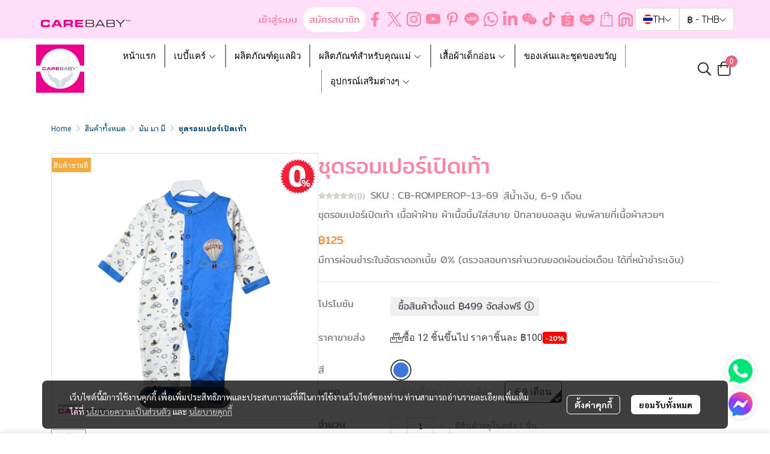

--- FILE ---
content_type: text/html; charset=utf-8
request_url: https://www.carebaby.asia/product/37440-42935/%E0%B8%8A%E0%B8%B8%E0%B8%94%E0%B8%A3%E0%B8%AD%E0%B8%A1%E0%B9%80%E0%B8%9B%E0%B8%AD%E0%B8%A3%E0%B9%8C%E0%B9%80%E0%B8%9B%E0%B8%B4%E0%B8%94%E0%B9%80%E0%B8%97%E0%B9%89%E0%B8%B2
body_size: 198207
content:
<!doctype html>
<html data-n-head-ssr lang="en" data-n-head="%7B%22lang%22:%7B%22ssr%22:%22en%22%7D%7D">
  <head >
    <title>ชุดรอมเปอร์เปิดเท้า แคร์เบบี้</title><meta data-n-head="ssr" charset="utf-8"><meta data-n-head="ssr" name="viewport" content="width=device-width, initial-scale=1"><meta data-n-head="ssr" data-hid="og:site_name" property="og:site_name" content="carebaby.com"><meta data-n-head="ssr" data-hid="twitter:card" name="twitter:card" content="summary_large_image"><meta data-n-head="ssr" data-hid="twitter:site" name="twitter:site" content="carebaby.com"><meta data-n-head="ssr" data-hid="google-site-verification" name="google-site-verification" content="-aIBohyKgQqjDtttD_IN5EhN5ATQZEHzX8dJDphH2mY"><meta data-n-head="ssr" data-hid="facebook-domain-verification" name="facebook-domain-verification" content="4vsmbjh1xvtoqx90369r6omvdd3bnk"><meta data-n-head="ssr" data-hid="description" name="description" content="ชุดรอมเปอร์เปิดเท้า

เนื้อผ้าฝ้าย ผ้าเนื้อนิ้มใส่สบาย ปักลายบอลลูน พิมพ์ลายที่เนื้อผ้าสวยๆ"><meta data-n-head="ssr" data-hid="Keywords" name="Keywords" content="รอมเปอร์,รอมเปอร์เปิดเท้า,รอมเปอร์เด็ก,เสื้อผ้าเด็ก,เด็ก"><meta data-n-head="ssr" data-hid="og:type" property="og:type" content="product"><meta data-n-head="ssr" data-hid="og:title" property="og:title" content="ชุดรอมเปอร์เปิดเท้า แคร์เบบี้"><meta data-n-head="ssr" data-hid="og:description" property="og:description" content="ชุดรอมเปอร์เปิดเท้า

เนื้อผ้าฝ้าย ผ้าเนื้อนิ้มใส่สบาย ปักลายบอลลูน พิมพ์ลายที่เนื้อผ้าสวยๆ"><meta data-n-head="ssr" data-hid="og:url" property="og:url" content="https://www.carebaby.com/product/37440-42935/ชุดรอมเปอร์เปิดเท้า"><meta data-n-head="ssr" data-hid="og:image" property="og:image" content="https://image.makewebeasy.net/makeweb/m_1200x600/Gdc9JE9hu/ProductPics/9.jpg?v=202405291424"><meta data-n-head="ssr" data-hid="twitter:title" name="twitter:title" content="ชุดรอมเปอร์เปิดเท้า แคร์เบบี้"><meta data-n-head="ssr" data-hid="twitter:description" name="twitter:description" content="ชุดรอมเปอร์เปิดเท้า

เนื้อผ้าฝ้าย ผ้าเนื้อนิ้มใส่สบาย ปักลายบอลลูน พิมพ์ลายที่เนื้อผ้าสวยๆ"><meta data-n-head="ssr" data-hid="twitter:image" name="twitter:image" content="https://image.makewebeasy.net/makeweb/m_1200x600/Gdc9JE9hu/ProductPics/9.jpg?v=202405291424"><meta data-n-head="ssr" data-hid="twitter:domain" name="twitter:domain" content="https://www.carebaby.com/product/37440-42935/ชุดรอมเปอร์เปิดเท้า"><link data-n-head="ssr" rel="dns-prefetch" href="https://image.makewebeasy.net/"><link data-n-head="ssr" rel="dns-prefetch" href="https://cloud.makewebstatic.com/"><link data-n-head="ssr" rel="preconnect" href="https://fonts.gstatic.com"><link data-n-head="ssr" rel="preload" as="style" href="https://cloud.makewebstatic.com/makeweb/prod/frontend/static/css/font-google/font-google.css?v=20250324_1153"><link data-n-head="ssr" rel="preload" as="style" href="https://cloud.makewebstatic.com/makeweb/prod/frontend/static/css/bootstrap-custom.min.css?v=20250324_1153"><link data-n-head="ssr" rel="preload" as="style" href="https://cloud.makewebstatic.com/makeweb/prod/frontend/static/css/customer-main.min.css?v=20250324_1153"><link data-n-head="ssr" rel="stylesheet" href="https://cloud.makewebstatic.com/makeweb/prod/frontend/static/css/font-google/font-google.css?v=20250324_1153"><link data-n-head="ssr" rel="stylesheet" href="https://cloud.makewebstatic.com/makeweb/prod/frontend/static/css/bootstrap-custom.min.css?v=20250324_1153"><link data-n-head="ssr" rel="stylesheet" href="https://cloud.makewebstatic.com/makeweb/prod/frontend/static/css/vue-slick-carousel.min.css?v=20250324_1153"><link data-n-head="ssr" rel="stylesheet" href="https://cloud.makewebstatic.com/makeweb/prod/frontend/static/css/customer-main.min.css?v=20250324_1153"><link data-n-head="ssr" rel="icon" type="image/x-icon" href="https://image.makewebeasy.net/makeweb/0/Gdc9JE9hu/attach_file/favicon/favicon_20230921093747-0.ico?v=202405291424"><link data-n-head="ssr" rel="apple-touch-icon" sizes="180x180" href="https://image.makewebeasy.net/makeweb/0/Gdc9JE9hu/attach_file/favicon/favicon_20230921093747-0.ico?v=202405291424"><link data-n-head="ssr" rel="shortcut icon" type="image/x-icon" href="https://image.makewebeasy.net/makeweb/0/Gdc9JE9hu/attach_file/favicon/favicon_20230921093747-0.ico?v=202405291424"><link data-n-head="ssr" rel="icon" type="image/x-icon" href="https://image.makewebeasy.net/makeweb/0/Gdc9JE9hu/attach_file/favicon/favicon_20230921093747-0.ico?v=202405291424"><link data-n-head="ssr" rel="icon" type="image/x-icon" href="https://image.makewebeasy.net/makeweb/0/Gdc9JE9hu/attach_file/favicon/favicon_20230921093747-0.ico?v=202405291424"><link data-n-head="ssr" rel="apple-touch-icon" sizes="180x180" href="https://image.makewebeasy.net/makeweb/0/Gdc9JE9hu/attach_file/favicon/favicon_20230921093747-0.ico?v=202405291424"><link data-n-head="ssr" rel="shortcut icon" type="image/x-icon" href="https://image.makewebeasy.net/makeweb/0/Gdc9JE9hu/attach_file/favicon/favicon_20230921093747-0.ico?v=202405291424"><link data-n-head="ssr" rel="icon" type="image/x-icon" href="https://image.makewebeasy.net/makeweb/0/Gdc9JE9hu/attach_file/favicon/favicon_20230921093747-0.ico?v=202405291424"><link data-n-head="ssr" rel="alternate" href="https://www.carebaby.com/product/37440-42935/%E0%B8%8A%E0%B8%B8%E0%B8%94%E0%B8%A3%E0%B8%AD%E0%B8%A1%E0%B9%80%E0%B8%9B%E0%B8%AD%E0%B8%A3%E0%B9%8C%E0%B9%80%E0%B8%9B%E0%B8%B4%E0%B8%94%E0%B9%80%E0%B8%97%E0%B9%89%E0%B8%B2" hreflang="x-default"><link data-n-head="ssr" rel="alternate" href="https://www.carebaby.com/en/product/37440-42935/%E0%B8%8A%E0%B8%B8%E0%B8%94%E0%B8%A3%E0%B8%AD%E0%B8%A1%E0%B9%80%E0%B8%9B%E0%B8%AD%E0%B8%A3%E0%B9%8C%E0%B9%80%E0%B8%9B%E0%B8%B4%E0%B8%94%E0%B9%80%E0%B8%97%E0%B9%89%E0%B8%B2" hreflang="en-us"><link data-n-head="ssr" rel="canonical" href="https://www.carebaby.com/product/37440-42935/%E0%B8%8A%E0%B8%B8%E0%B8%94%E0%B8%A3%E0%B8%AD%E0%B8%A1%E0%B9%80%E0%B8%9B%E0%B8%AD%E0%B8%A3%E0%B9%8C%E0%B9%80%E0%B8%9B%E0%B8%B4%E0%B8%94%E0%B9%80%E0%B8%97%E0%B9%89%E0%B8%B2"><link data-n-head="ssr" rel="preload" as="font" type="font/woff2" crossorigin="anonymous" data-family="Sarabun" href="https://fonts.gstatic.com/s/sarabun/v15/DtVjJx26TKEr37c9aAFJn3YO5gjupg.woff2"><link data-n-head="ssr" rel="preload" as="font" type="font/woff2" crossorigin="anonymous" data-family="Sarabun" href="https://fonts.gstatic.com/s/sarabun/v15/DtVjJx26TKEr37c9aBpJn3YO5gjupg.woff2"><link data-n-head="ssr" rel="preload" as="font" type="font/woff2" crossorigin="anonymous" data-family="Sarabun" href="https://fonts.gstatic.com/s/sarabun/v15/DtVjJx26TKEr37c9aBtJn3YO5gjupg.woff2"><link data-n-head="ssr" rel="preload" as="font" type="font/woff2" crossorigin="anonymous" data-family="Sarabun" href="https://fonts.gstatic.com/s/sarabun/v15/DtVjJx26TKEr37c9aBVJn3YO5gg.woff2"><link data-n-head="ssr" rel="preload" as="font" type="font/woff2" crossorigin="anonymous" data-family="Sarabun" href="https://fonts.gstatic.com/s/sarabun/v15/DtVmJx26TKEr37c9YK5sik8s6yLUrwB0lw.woff2"><link data-n-head="ssr" rel="preload" as="font" type="font/woff2" crossorigin="anonymous" data-family="Sarabun" href="https://fonts.gstatic.com/s/sarabun/v15/DtVmJx26TKEr37c9YK5silQs6yLUrwB0lw.woff2"><link data-n-head="ssr" rel="preload" as="font" type="font/woff2" crossorigin="anonymous" data-family="Sarabun" href="https://fonts.gstatic.com/s/sarabun/v15/DtVmJx26TKEr37c9YK5silUs6yLUrwB0lw.woff2"><link data-n-head="ssr" rel="preload" as="font" type="font/woff2" crossorigin="anonymous" data-family="Sarabun" href="https://fonts.gstatic.com/s/sarabun/v15/DtVmJx26TKEr37c9YK5silss6yLUrwA.woff2"><link data-n-head="ssr" rel="preload" as="font" type="font/woff2" crossorigin="anonymous" data-family="Mitr" href="https://fonts.gstatic.com/s/mitr/v11/pxiLypw5ucZF-Sg4Mbr8f1t9EQ.woff2"><link data-n-head="ssr" rel="preload" as="font" type="font/woff2" crossorigin="anonymous" data-family="Mitr" href="https://fonts.gstatic.com/s/mitr/v11/pxiLypw5ucZF-TM4Mbr8f1t9EQ.woff2"><link data-n-head="ssr" rel="preload" as="font" type="font/woff2" crossorigin="anonymous" data-family="Mitr" href="https://fonts.gstatic.com/s/mitr/v11/pxiLypw5ucZF-TI4Mbr8f1t9EQ.woff2"><link data-n-head="ssr" rel="preload" as="font" type="font/woff2" crossorigin="anonymous" data-family="Mitr" href="https://fonts.gstatic.com/s/mitr/v11/pxiLypw5ucZF-Tw4Mbr8f1s.woff2"><link data-n-head="ssr" rel="preload" as="font" type="font/woff2" crossorigin="anonymous" data-family="Mitr" href="https://fonts.gstatic.com/s/mitr/v11/pxiEypw5ucZF8YcdJIPecnFHGPezSQ.woff2"><link data-n-head="ssr" rel="preload" as="font" type="font/woff2" crossorigin="anonymous" data-family="Mitr" href="https://fonts.gstatic.com/s/mitr/v11/pxiEypw5ucZF8YcdJJjecnFHGPezSQ.woff2"><link data-n-head="ssr" rel="preload" as="font" type="font/woff2" crossorigin="anonymous" data-family="Mitr" href="https://fonts.gstatic.com/s/mitr/v11/pxiEypw5ucZF8YcdJJnecnFHGPezSQ.woff2"><link data-n-head="ssr" rel="preload" as="font" type="font/woff2" crossorigin="anonymous" data-family="Mitr" href="https://fonts.gstatic.com/s/mitr/v11/pxiEypw5ucZF8YcdJJfecnFHGPc.woff2"><link data-n-head="ssr" rel="preload" as="font" type="font/woff2" crossorigin="anonymous" data-family="Noto Sans Thai Looped" href="https://fonts.gstatic.com/s/notosansthailooped/v14/B50RF6pOpWTRcGrhOVJJ3-oPfY7WQuFu5R3QKKAdeCL_WNd1.woff2"><link data-n-head="ssr" rel="preload" as="font" type="font/woff2" crossorigin="anonymous" data-family="Noto Sans Thai Looped" href="https://fonts.gstatic.com/s/notosansthailooped/v14/B50RF6pOpWTRcGrhOVJJ3-oPfY7WQuFu5R3QMqAdeCL_WNd1.woff2"><link data-n-head="ssr" rel="preload" as="font" type="font/woff2" crossorigin="anonymous" data-family="Noto Sans Thai Looped" href="https://fonts.gstatic.com/s/notosansthailooped/v14/B50RF6pOpWTRcGrhOVJJ3-oPfY7WQuFu5R3QPKAdeCL_WA.woff2"><link data-n-head="ssr" rel="preload" as="font" type="font/woff2" crossorigin="anonymous" data-family="Noto Sans Thai Looped" href="https://fonts.gstatic.com/s/notosansthailooped/v14/B50cF6pOpWTRcGrhOVJJ3-oPfY7WQuFu5R3Yh4UIQQDycu18KanT.woff2"><link data-n-head="ssr" rel="preload" as="font" type="font/woff2" crossorigin="anonymous" data-family="Noto Sans Thai Looped" href="https://fonts.gstatic.com/s/notosansthailooped/v14/B50cF6pOpWTRcGrhOVJJ3-oPfY7WQuFu5R3Yh4UIWwDycu18KanT.woff2"><link data-n-head="ssr" rel="preload" as="font" type="font/woff2" crossorigin="anonymous" data-family="Noto Sans Thai Looped" href="https://fonts.gstatic.com/s/notosansthailooped/v14/B50cF6pOpWTRcGrhOVJJ3-oPfY7WQuFu5R3Yh4UIVQDycu18KQ.woff2"><style data-n-head="ssr"></style><style data-n-head="ssr">:root { --tpc-1: 255,255,255;--tpc-11: 255,255,255;--tpc-12: 221,221,221;--tpc-13: 136,136,136;--tpc-14: 51,51,51;--tpc-15: 0,0,0;--tpc-2: 227,105,131;--tpc-21: 255,131,164;--tpc-22: 227,105,131;--tpc-23: 170,79,98;--tpc-24: 114,53,66;--tpc-25: 57,26,33;--tpc-3: 194,244,234;--tpc-31: 194,244,234;--tpc-32: 155,195,187;--tpc-33: 116,146,140;--tpc-34: 78,98,94;--tpc-35: 39,49,47;--tpc-4: 255,230,130;--tpc-41: 255,230,130;--tpc-42: 204,184,104;--tpc-43: 153,138,78;--tpc-44: 102,92,52;--tpc-45: 51,46,26;--tpc-5: 198,238,255;--tpc-51: 198,238,255;--tpc-52: 158,190,204;--tpc-53: 119,143,153;--tpc-54: 79,95,102;--tpc-55: 40,48,51 }</style><script data-n-head="ssr" src="https://accounts.google.com/gsi/client" async defer></script><script data-n-head="ssr" src="https://www.instagram.com/embed.js" async></script><script data-n-head="ssr" src="https://cloud.makewebstatic.com/makeweb/prod/frontend/static/js/newrelic/prod/newrelic-all.js?v=20250324_1153"></script><script data-n-head="ssr" data-hid="googleanlytic_head_1" async src="https://www.googletagmanager.com/gtag/js?id=G-ZLG4ES15V7"></script><script data-n-head="ssr" data-hid="googleanlytic_head_2"> window.dataLayer = window.dataLayer || []; function gtag(){dataLayer.push(arguments);} gtag('js', new Date()); gtag('config', 'G-ZLG4ES15V7'); </script><script data-n-head="ssr" data-hid="googleadsense_head_1" async src="https://pagead2.googlesyndication.com/pagead/js/adsbygoogle.js?client=ca-pub-3869119089867299" crossorigin="anonymous"></script><script data-n-head="ssr" data-hid="facebookpixel_head_1"> !function(f,b,e,v,n,t,s) {if(f.fbq)return;n=f.fbq=function(){n.callMethod? n.callMethod.apply(n,arguments):n.queue.push(arguments)}; if(!f._fbq)f._fbq=n;n.push=n;n.loaded=!0;n.version='2.0'; n.queue=[];t=b.createElement(e);t.async=!0; t.src=v;s=b.getElementsByTagName(e)[0]; s.parentNode.insertBefore(t,s)}(window, document,'script', 'https://connect.facebook.net/en_US/fbevents.js'); fbq('init', '518525248979048'); fbq('track', 'PageView'); </script><script data-n-head="ssr" data-hid="googletagmanager_head_1">(function(w,d,s,l,i){w[l]=w[l]||[];w[l].push({'gtm.start': new Date().getTime(),event:'gtm.js'});var f=d.getElementsByTagName(s)[0], j=d.createElement(s),dl=l!='dataLayer'?'&l='+l:'';j.async=true;j.src= 'https://www.googletagmanager.com/gtm.js?id='+i+dl;f.parentNode.insertBefore(j,f); })(window,document,'script','dataLayer','GTM-N3TXKD52');</script><script data-n-head="ssr" data-hid="linetag_head_1"> (function(g,d,o){ g._ltq=g._ltq||[];g._lt=g._lt||function(){g._ltq.push(arguments)}; var h=location.protocol==='https:'?'https://d.line-scdn.net':'http://d.line-cdn.net'; var s=d.createElement('script');s.async=1; s.src=o||h+'/n/line_tag/public/release/v1/lt.js'; var t=d.getElementsByTagName('script')[0];t.parentNode.insertBefore(s,t); })(window, document); _lt('init', { customerType: 'account', tagId: 'f8ea49e4-4132-422a-88b4-253b0ced951e' }); _lt('send', 'pv', ['f8ea49e4-4132-422a-88b4-253b0ced951e']); </script><script data-n-head="ssr" async src="https://www.googletagmanager.com/gtag/js?id=AW-16451922053"></script><script data-n-head="ssr">
  window.dataLayer = window.dataLayer || [];
  function gtag(){dataLayer.push(arguments);}
  gtag('js', new Date());

  gtag('config', 'AW-16451922053');
</script><script data-n-head="nuxt-jsonld" data-hid="nuxt-jsonld-64212d5f" type="application/ld+json">{"@context":"https://schema.org","@type":"Product","image":[]}</script><noscript data-n-head="ssr" data-hid="facebookpixel_head_2"><img height="1" width="1" style="display:none" src="https://www.facebook.com/tr?id=518525248979048&ev=PageView&noscript=1" /></noscript><noscript data-n-head="ssr" data-hid="facebookpixel_head_3"><img height="1" width="1" style="display:none" src="https://www.facebook.com/tr?id=518525248979048&ev=PageView&noscript=1" /></noscript><noscript data-n-head="ssr" data-hid="linetag_head_2"><img height="1" width="1" style="display:none" src="https://tr.line.me/tag.gif?c_t=lap&t_id=f8ea49e4-4132-422a-88b4-253b0ced951e&e=pv&noscript=1" /></noscript><noscript data-n-head="ssr" data-hid="linetag_head_3"><img height="1" width="1" style="display:none" src="https://tr.line.me/tag.gif?c_t=lap&t_id=f8ea49e4-4132-422a-88b4-253b0ced951e&e=pv&noscript=1" /></noscript><link rel="preload" href="https://cloud.makewebstatic.com/makeweb/prod/frontend/_nuxt/05df5ac.js" as="script"><link rel="preload" href="https://cloud.makewebstatic.com/makeweb/prod/frontend/_nuxt/41b6a26.js" as="script"><link rel="preload" href="https://cloud.makewebstatic.com/makeweb/prod/frontend/_nuxt/ebaa57f.js" as="script"><link rel="preload" href="https://cloud.makewebstatic.com/makeweb/prod/frontend/_nuxt/f5ac93e.js" as="script"><link rel="preload" href="https://cloud.makewebstatic.com/makeweb/prod/frontend/_nuxt/133b9ca.js" as="script"><link rel="preload" href="https://cloud.makewebstatic.com/makeweb/prod/frontend/_nuxt/d56568d.js" as="script"><link rel="preload" href="https://cloud.makewebstatic.com/makeweb/prod/frontend/_nuxt/0d7e15f.js" as="script"><link rel="preload" href="https://cloud.makewebstatic.com/makeweb/prod/frontend/_nuxt/a3d352a.js" as="script"><link rel="preload" href="https://cloud.makewebstatic.com/makeweb/prod/frontend/_nuxt/310d99a.js" as="script"><link rel="preload" href="https://cloud.makewebstatic.com/makeweb/prod/frontend/_nuxt/7cdc7ca.js" as="script"><link rel="preload" href="https://cloud.makewebstatic.com/makeweb/prod/frontend/_nuxt/3c0962e.js" as="script"><link rel="preload" href="https://cloud.makewebstatic.com/makeweb/prod/frontend/_nuxt/07045ea.js" as="script"><link rel="preload" href="https://cloud.makewebstatic.com/makeweb/prod/frontend/_nuxt/ecbcebb.js" as="script"><link rel="preload" href="https://cloud.makewebstatic.com/makeweb/prod/frontend/_nuxt/18b6922.js" as="script"><link rel="preload" href="https://cloud.makewebstatic.com/makeweb/prod/frontend/_nuxt/188c166.js" as="script"><link rel="preload" href="https://cloud.makewebstatic.com/makeweb/prod/frontend/_nuxt/f47bc60.js" as="script"><link rel="preload" href="https://cloud.makewebstatic.com/makeweb/prod/frontend/_nuxt/6301164.js" as="script"><link rel="preload" href="https://cloud.makewebstatic.com/makeweb/prod/frontend/_nuxt/02972db.js" as="script"><link rel="preload" href="https://cloud.makewebstatic.com/makeweb/prod/frontend/_nuxt/e587956.js" as="script"><link rel="preload" href="https://cloud.makewebstatic.com/makeweb/prod/frontend/_nuxt/8a93416.js" as="script"><link rel="preload" href="https://cloud.makewebstatic.com/makeweb/prod/frontend/_nuxt/75d169a.js" as="script"><link rel="preload" href="https://cloud.makewebstatic.com/makeweb/prod/frontend/_nuxt/d35bd43.js" as="script"><link rel="preload" href="https://cloud.makewebstatic.com/makeweb/prod/frontend/_nuxt/abf7c6a.js" as="script"><link rel="preload" href="https://cloud.makewebstatic.com/makeweb/prod/frontend/_nuxt/2d871e1.js" as="script"><link rel="preload" href="https://cloud.makewebstatic.com/makeweb/prod/frontend/_nuxt/f1f13c9.js" as="script"><link rel="preload" href="https://cloud.makewebstatic.com/makeweb/prod/frontend/_nuxt/f5e67ba.js" as="script"><link rel="preload" href="https://cloud.makewebstatic.com/makeweb/prod/frontend/_nuxt/6abc3f7.js" as="script"><style data-vue-ssr-id="10c4c7f9:0 287cb492:0 670df54c:0 ce243306:0 71336ca0:0 0baf3902:0 3191d5ad:0 84455a9e:0 4fba6f17:0 cef44db6:0 3055cbc2:0 0a671c38:0 602899ba:0 0fb8c665:0 7639cee5:0 371ecfd7:0 32c00c52:0 b01c463c:0 7882147a:0 1555d9e7:0 906cb01a:0 3e1a8b4c:0 7aa811ac:0 4d0d91b2:0 85913bb6:0 09034e42:0 288bf435:0 18fa03ba:0 07efe336:0 abe62e82:0 6a4b410d:0 4072fa31:0 3ed4b61e:0 6f96051b:0 8c44080e:0 d898079a:0 49730e22:0 6c7efb79:0 c229dc2e:0 62bc62ed:0 15a9fe75:0 1a271b19:0 001fc482:0 7d3c9009:0 b5adc0b6:0 12477f3f:0 14a50d1a:0 c308586c:0 43b0d4f6:0 99542cae:0 24b554c6:0 0fb2879e:0 22fce37e:0 4c335f42:0 b87ab4f4:0 77ddbd60:0 62829eb9:0 2184a101:0">@font-face{font-family:"Kunlasatri";font-display:swap;src:url(https://cloud.makewebstatic.com/makeweb/prod/frontend/_nuxt/fonts/kunlasatri.505d802.ttf) format("truetype");font-weight:400;font-style:normal}@font-face{font-family:"Kunlasatri";font-display:swap;src:url(https://cloud.makewebstatic.com/makeweb/prod/frontend/_nuxt/fonts/Kunlasatri-Bold.53b8650.ttf) format("truetype");font-weight:700;font-style:normal}@font-face{font-family:"Kunlasatri Light";font-display:swap;src:url(https://cloud.makewebstatic.com/makeweb/prod/frontend/_nuxt/fonts/Kunlasatri-Light.7b152a6.ttf) format("truetype");font-weight:400;font-style:normal}@font-face{font-family:"Kunlasatri Light";font-display:swap;src:url(https://cloud.makewebstatic.com/makeweb/prod/frontend/_nuxt/fonts/Kunlasatri-Bold.53b8650.ttf) format("truetype");font-weight:700;font-style:normal}@font-face{font-family:"opensans-lightItalic";font-display:swap;src:url(https://cloud.makewebstatic.com/makeweb/prod/frontend/_nuxt/fonts/opensans-lightitalic-1.a2631da.eot);src:url(https://cloud.makewebstatic.com/makeweb/prod/frontend/_nuxt/fonts/opensans-lightitalic-1.a2631da.eot?#iefix) format("embedded-opentype"),url(https://cloud.makewebstatic.com/makeweb/prod/frontend/_nuxt/fonts/opensans-lightitalic-1.a682bd1.woff) format("woff"),url(https://cloud.makewebstatic.com/makeweb/prod/frontend/_nuxt/fonts/opensans-lightitalic-1.01e5dce.ttf) format("truetype"),url(https://cloud.makewebstatic.com/makeweb/prod/frontend/_nuxt/img/opensans-lightitalic-1.7479cd5.svg#opensanslightitalic) format("svg");font-weight:400;font-style:normal}@font-face{font-family:"Supermarket";font-display:swap;src:url(https://cloud.makewebstatic.com/makeweb/prod/frontend/_nuxt/fonts/supermarket.0861321.eot);src:url(https://cloud.makewebstatic.com/makeweb/prod/frontend/_nuxt/fonts/supermarket.0861321.eot?#iefix) format("embedded-opentype"),url(https://cloud.makewebstatic.com/makeweb/prod/frontend/_nuxt/fonts/supermarket.d407f4e.woff2) format("woff2"),url(https://cloud.makewebstatic.com/makeweb/prod/frontend/_nuxt/fonts/supermarket.c5d0788.woff) format("woff"),url(https://cloud.makewebstatic.com/makeweb/prod/frontend/_nuxt/fonts/supermarket.a46db88.ttf) format("truetype"),url(https://cloud.makewebstatic.com/makeweb/prod/frontend/_nuxt/img/supermarket.fb60959.svg#supermarketregular) format("svg");font-weight:400;font-style:normal}@font-face{font-family:Quark Bold;font-display:swap;src:url(https://cloud.makewebstatic.com/makeweb/prod/frontend/_nuxt/fonts/quark-bold.c09a637.eot);src:url(https://cloud.makewebstatic.com/makeweb/prod/frontend/_nuxt/fonts/quark-bold.c09a637.eot?#iefix) format("embedded-opentype"),url(https://cloud.makewebstatic.com/makeweb/prod/frontend/_nuxt/fonts/quark-bold.7b6af80.woff2) format("woff2"),url(https://cloud.makewebstatic.com/makeweb/prod/frontend/_nuxt/fonts/quark-bold.cd5b1f6.woff) format("woff"),url(https://cloud.makewebstatic.com/makeweb/prod/frontend/_nuxt/fonts/quark-bold.48390be.ttf) format("truetype"),url(https://cloud.makewebstatic.com/makeweb/prod/frontend/_nuxt/img/quark-bold.879cb88.svg#quarkbold) format("svg");font-weight:400;font-style:normal}@font-face{font-family:"Quark";font-display:swap;src:url(https://cloud.makewebstatic.com/makeweb/prod/frontend/_nuxt/fonts/Quark-Light.b318fb0.otf) format("opentype");font-weight:400;font-style:normal}@font-face{font-family:"Quark";font-display:swap;src:url(https://cloud.makewebstatic.com/makeweb/prod/frontend/_nuxt/fonts/Quark-Bold.d662c7e.otf) format("opentype");font-weight:700;font-style:normal}@font-face{font-family:"Waffle";font-display:swap;src:url(https://cloud.makewebstatic.com/makeweb/prod/frontend/_nuxt/fonts/WaffleRegular.707b2e7.eot);src:url(https://cloud.makewebstatic.com/makeweb/prod/frontend/_nuxt/fonts/WaffleRegular.707b2e7.eot?#iefix) format("embedded-opentype"),url(https://cloud.makewebstatic.com/makeweb/prod/frontend/_nuxt/fonts/WaffleRegular.133c0ff.woff2) format("woff2"),url(https://cloud.makewebstatic.com/makeweb/prod/frontend/_nuxt/fonts/WaffleRegular.e75cef9.woff) format("woff"),url(https://cloud.makewebstatic.com/makeweb/prod/frontend/_nuxt/fonts/WaffleRegular.036f9dc.ttf) format("truetype"),url(https://cloud.makewebstatic.com/makeweb/prod/frontend/_nuxt/img/WaffleRegular.51dc90f.svg#waffle_regularregular) format("svg");font-weight:400;font-style:normal}
/*!
 * Font Awesome Pro 5.2.0 by @fontawesome - https://fontawesome.com
 * License - https://fontawesome.com/license (Commercial License)
 */.fa,.fab,.fal,.far,.fas{-moz-osx-font-smoothing:grayscale;-webkit-font-smoothing:antialiased;display:inline-block;font-style:normal;font-feature-settings:normal;font-variant:normal;text-rendering:auto;line-height:1}.fa-lg{font-size:1.33333em;line-height:.75em;vertical-align:-.0667em}.fa-xs{font-size:.75em}.fa-sm{font-size:.875em}.fa-1x{font-size:1em}.fa-2x{font-size:2em}.fa-3x{font-size:3em}.fa-4x{font-size:4em}.fa-5x{font-size:5em}.fa-6x{font-size:6em}.fa-7x{font-size:7em}.fa-8x{font-size:8em}.fa-9x{font-size:9em}.fa-10x{font-size:10em}.fa-fw{text-align:center;width:1.25em}.fa-ul{list-style-type:none;margin-left:2.5em;padding-left:0}.fa-ul>li{position:relative}.fa-li{left:-2em;position:absolute;text-align:center;width:2em;line-height:inherit}.fa-border{border:.08em solid #eee;border-radius:.1em;padding:.2em .25em .15em}.fa-pull-left{float:left}.fa-pull-right{float:right}.fa.fa-pull-left,.fab.fa-pull-left,.fal.fa-pull-left,.far.fa-pull-left,.fas.fa-pull-left{margin-right:.3em}.fa.fa-pull-right,.fab.fa-pull-right,.fal.fa-pull-right,.far.fa-pull-right,.fas.fa-pull-right{margin-left:.3em}.fa-spin{-webkit-animation:a 2s linear infinite;animation:a 2s linear infinite}.fa-pulse{-webkit-animation:a 1s steps(8) infinite;animation:a 1s steps(8) infinite}@-webkit-keyframes a{0%{transform:rotate(0deg)}to{transform:rotate(1turn)}}@keyframes a{0%{transform:rotate(0deg)}to{transform:rotate(1turn)}}.fa-rotate-90{-ms-filter:"progid:DXImageTransform.Microsoft.BasicImage(rotation=1)";transform:rotate(90deg)}.fa-rotate-180{-ms-filter:"progid:DXImageTransform.Microsoft.BasicImage(rotation=2)";transform:rotate(180deg)}.fa-rotate-270{-ms-filter:"progid:DXImageTransform.Microsoft.BasicImage(rotation=3)";transform:rotate(270deg)}.fa-flip-horizontal{-ms-filter:"progid:DXImageTransform.Microsoft.BasicImage(rotation=0, mirror=1)";transform:scaleX(-1)}.fa-flip-vertical{transform:scaleY(-1)}.fa-flip-horizontal.fa-flip-vertical,.fa-flip-vertical{-ms-filter:"progid:DXImageTransform.Microsoft.BasicImage(rotation=2, mirror=1)"}.fa-flip-horizontal.fa-flip-vertical{transform:scale(-1)}:root .fa-flip-horizontal,:root .fa-flip-vertical,:root .fa-rotate-90,:root .fa-rotate-180,:root .fa-rotate-270{filter:none}.fa-stack{display:inline-block;height:2em;line-height:2em;position:relative;vertical-align:middle;width:2em}.fa-stack-1x,.fa-stack-2x{left:0;position:absolute;text-align:center;width:100%}.fa-stack-1x{line-height:inherit}.fa-stack-2x{font-size:2em}.fa-inverse{color:#fff}.fa-500px:before{content:"\f26e"}.fa-accessible-icon:before{content:"\f368"}.fa-accusoft:before{content:"\f369"}.fa-address-book:before{content:"\f2b9"}.fa-address-card:before{content:"\f2bb"}.fa-adjust:before{content:"\f042"}.fa-adn:before{content:"\f170"}.fa-adversal:before{content:"\f36a"}.fa-affiliatetheme:before{content:"\f36b"}.fa-air-freshener:before{content:"\f5d0"}.fa-alarm-clock:before{content:"\f34e"}.fa-algolia:before{content:"\f36c"}.fa-align-center:before{content:"\f037"}.fa-align-justify:before{content:"\f039"}.fa-align-left:before{content:"\f036"}.fa-align-right:before{content:"\f038"}.fa-allergies:before{content:"\f461"}.fa-amazon:before{content:"\f270"}.fa-amazon-pay:before{content:"\f42c"}.fa-ambulance:before{content:"\f0f9"}.fa-american-sign-language-interpreting:before{content:"\f2a3"}.fa-amilia:before{content:"\f36d"}.fa-anchor:before{content:"\f13d"}.fa-android:before{content:"\f17b"}.fa-angellist:before{content:"\f209"}.fa-angle-double-down:before{content:"\f103"}.fa-angle-double-left:before{content:"\f100"}.fa-angle-double-right:before{content:"\f101"}.fa-angle-double-up:before{content:"\f102"}.fa-angle-down:before{content:"\f107"}.fa-angle-left:before{content:"\f104"}.fa-angle-right:before{content:"\f105"}.fa-angle-up:before{content:"\f106"}.fa-angry:before{content:"\f556"}.fa-angrycreative:before{content:"\f36e"}.fa-angular:before{content:"\f420"}.fa-app-store:before{content:"\f36f"}.fa-app-store-ios:before{content:"\f370"}.fa-apper:before{content:"\f371"}.fa-apple:before{content:"\f179"}.fa-apple-alt:before{content:"\f5d1"}.fa-apple-pay:before{content:"\f415"}.fa-archive:before{content:"\f187"}.fa-archway:before{content:"\f557"}.fa-arrow-alt-circle-down:before{content:"\f358"}.fa-arrow-alt-circle-left:before{content:"\f359"}.fa-arrow-alt-circle-right:before{content:"\f35a"}.fa-arrow-alt-circle-up:before{content:"\f35b"}.fa-arrow-alt-down:before{content:"\f354"}.fa-arrow-alt-from-bottom:before{content:"\f346"}.fa-arrow-alt-from-left:before{content:"\f347"}.fa-arrow-alt-from-right:before{content:"\f348"}.fa-arrow-alt-from-top:before{content:"\f349"}.fa-arrow-alt-left:before{content:"\f355"}.fa-arrow-alt-right:before{content:"\f356"}.fa-arrow-alt-square-down:before{content:"\f350"}.fa-arrow-alt-square-left:before{content:"\f351"}.fa-arrow-alt-square-right:before{content:"\f352"}.fa-arrow-alt-square-up:before{content:"\f353"}.fa-arrow-alt-to-bottom:before{content:"\f34a"}.fa-arrow-alt-to-left:before{content:"\f34b"}.fa-arrow-alt-to-right:before{content:"\f34c"}.fa-arrow-alt-to-top:before{content:"\f34d"}.fa-arrow-alt-up:before{content:"\f357"}.fa-arrow-circle-down:before{content:"\f0ab"}.fa-arrow-circle-left:before{content:"\f0a8"}.fa-arrow-circle-right:before{content:"\f0a9"}.fa-arrow-circle-up:before{content:"\f0aa"}.fa-arrow-down:before{content:"\f063"}.fa-arrow-from-bottom:before{content:"\f342"}.fa-arrow-from-left:before{content:"\f343"}.fa-arrow-from-right:before{content:"\f344"}.fa-arrow-from-top:before{content:"\f345"}.fa-arrow-left:before{content:"\f060"}.fa-arrow-right:before{content:"\f061"}.fa-arrow-square-down:before{content:"\f339"}.fa-arrow-square-left:before{content:"\f33a"}.fa-arrow-square-right:before{content:"\f33b"}.fa-arrow-square-up:before{content:"\f33c"}.fa-arrow-to-bottom:before{content:"\f33d"}.fa-arrow-to-left:before{content:"\f33e"}.fa-arrow-to-right:before{content:"\f340"}.fa-arrow-to-top:before{content:"\f341"}.fa-arrow-up:before{content:"\f062"}.fa-arrows:before{content:"\f047"}.fa-arrows-alt:before{content:"\f0b2"}.fa-arrows-alt-h:before{content:"\f337"}.fa-arrows-alt-v:before{content:"\f338"}.fa-arrows-h:before{content:"\f07e"}.fa-arrows-v:before{content:"\f07d"}.fa-assistive-listening-systems:before{content:"\f2a2"}.fa-asterisk:before{content:"\f069"}.fa-asymmetrik:before{content:"\f372"}.fa-at:before{content:"\f1fa"}.fa-atlas:before{content:"\f558"}.fa-atom:before{content:"\f5d2"}.fa-atom-alt:before{content:"\f5d3"}.fa-audible:before{content:"\f373"}.fa-audio-description:before{content:"\f29e"}.fa-autoprefixer:before{content:"\f41c"}.fa-avianex:before{content:"\f374"}.fa-aviato:before{content:"\f421"}.fa-award:before{content:"\f559"}.fa-aws:before{content:"\f375"}.fa-backpack:before{content:"\f5d4"}.fa-backspace:before{content:"\f55a"}.fa-backward:before{content:"\f04a"}.fa-badge:before{content:"\f335"}.fa-badge-check:before{content:"\f336"}.fa-balance-scale:before{content:"\f24e"}.fa-balance-scale-left:before{content:"\f515"}.fa-balance-scale-right:before{content:"\f516"}.fa-ban:before{content:"\f05e"}.fa-band-aid:before{content:"\f462"}.fa-bandcamp:before{content:"\f2d5"}.fa-barcode:before{content:"\f02a"}.fa-barcode-alt:before{content:"\f463"}.fa-barcode-read:before{content:"\f464"}.fa-barcode-scan:before{content:"\f465"}.fa-bars:before{content:"\f0c9"}.fa-baseball:before{content:"\f432"}.fa-baseball-ball:before{content:"\f433"}.fa-basketball-ball:before{content:"\f434"}.fa-basketball-hoop:before{content:"\f435"}.fa-bath:before{content:"\f2cd"}.fa-battery-bolt:before{content:"\f376"}.fa-battery-empty:before{content:"\f244"}.fa-battery-full:before{content:"\f240"}.fa-battery-half:before{content:"\f242"}.fa-battery-quarter:before{content:"\f243"}.fa-battery-slash:before{content:"\f377"}.fa-battery-three-quarters:before{content:"\f241"}.fa-bed:before{content:"\f236"}.fa-beer:before{content:"\f0fc"}.fa-behance:before{content:"\f1b4"}.fa-behance-square:before{content:"\f1b5"}.fa-bell:before{content:"\f0f3"}.fa-bell-school:before{content:"\f5d5"}.fa-bell-school-slash:before{content:"\f5d6"}.fa-bell-slash:before{content:"\f1f6"}.fa-bezier-curve:before{content:"\f55b"}.fa-bicycle:before{content:"\f206"}.fa-bimobject:before{content:"\f378"}.fa-binoculars:before{content:"\f1e5"}.fa-birthday-cake:before{content:"\f1fd"}.fa-bitbucket:before{content:"\f171"}.fa-bitcoin:before{content:"\f379"}.fa-bity:before{content:"\f37a"}.fa-black-tie:before{content:"\f27e"}.fa-blackberry:before{content:"\f37b"}.fa-blanket:before{content:"\f498"}.fa-blender:before{content:"\f517"}.fa-blind:before{content:"\f29d"}.fa-blogger:before{content:"\f37c"}.fa-blogger-b:before{content:"\f37d"}.fa-bluetooth:before{content:"\f293"}.fa-bluetooth-b:before{content:"\f294"}.fa-bold:before{content:"\f032"}.fa-bolt:before{content:"\f0e7"}.fa-bomb:before{content:"\f1e2"}.fa-bone:before{content:"\f5d7"}.fa-bone-break:before{content:"\f5d8"}.fa-bong:before{content:"\f55c"}.fa-book:before{content:"\f02d"}.fa-book-alt:before{content:"\f5d9"}.fa-book-heart:before{content:"\f499"}.fa-book-open:before{content:"\f518"}.fa-book-reader:before{content:"\f5da"}.fa-bookmark:before{content:"\f02e"}.fa-books:before{content:"\f5db"}.fa-bowling-ball:before{content:"\f436"}.fa-bowling-pins:before{content:"\f437"}.fa-box:before{content:"\f466"}.fa-box-alt:before{content:"\f49a"}.fa-box-check:before{content:"\f467"}.fa-box-fragile:before{content:"\f49b"}.fa-box-full:before{content:"\f49c"}.fa-box-heart:before{content:"\f49d"}.fa-box-open:before{content:"\f49e"}.fa-box-up:before{content:"\f49f"}.fa-box-usd:before{content:"\f4a0"}.fa-boxes:before{content:"\f468"}.fa-boxes-alt:before{content:"\f4a1"}.fa-boxing-glove:before{content:"\f438"}.fa-braille:before{content:"\f2a1"}.fa-brain:before{content:"\f5dc"}.fa-briefcase:before{content:"\f0b1"}.fa-briefcase-medical:before{content:"\f469"}.fa-broadcast-tower:before{content:"\f519"}.fa-broom:before{content:"\f51a"}.fa-browser:before{content:"\f37e"}.fa-brush:before{content:"\f55d"}.fa-btc:before{content:"\f15a"}.fa-bug:before{content:"\f188"}.fa-building:before{content:"\f1ad"}.fa-bullhorn:before{content:"\f0a1"}.fa-bullseye:before{content:"\f140"}.fa-burn:before{content:"\f46a"}.fa-buromobelexperte:before{content:"\f37f"}.fa-bus:before{content:"\f207"}.fa-bus-alt:before{content:"\f55e"}.fa-bus-school:before{content:"\f5dd"}.fa-buysellads:before{content:"\f20d"}.fa-calculator:before{content:"\f1ec"}.fa-calendar:before{content:"\f133"}.fa-calendar-alt:before{content:"\f073"}.fa-calendar-check:before{content:"\f274"}.fa-calendar-edit:before{content:"\f333"}.fa-calendar-exclamation:before{content:"\f334"}.fa-calendar-minus:before{content:"\f272"}.fa-calendar-plus:before{content:"\f271"}.fa-calendar-times:before{content:"\f273"}.fa-camera:before{content:"\f030"}.fa-camera-alt:before{content:"\f332"}.fa-camera-retro:before{content:"\f083"}.fa-cannabis:before{content:"\f55f"}.fa-capsules:before{content:"\f46b"}.fa-car:before{content:"\f1b9"}.fa-car-alt:before{content:"\f5de"}.fa-car-battery:before{content:"\f5df"}.fa-car-bump:before{content:"\f5e0"}.fa-car-crash:before{content:"\f5e1"}.fa-car-garage:before{content:"\f5e2"}.fa-car-mechanic:before{content:"\f5e3"}.fa-car-side:before{content:"\f5e4"}.fa-car-tilt:before{content:"\f5e5"}.fa-car-wash:before{content:"\f5e6"}.fa-caret-circle-down:before{content:"\f32d"}.fa-caret-circle-left:before{content:"\f32e"}.fa-caret-circle-right:before{content:"\f330"}.fa-caret-circle-up:before{content:"\f331"}.fa-caret-down:before{content:"\f0d7"}.fa-caret-left:before{content:"\f0d9"}.fa-caret-right:before{content:"\f0da"}.fa-caret-square-down:before{content:"\f150"}.fa-caret-square-left:before{content:"\f191"}.fa-caret-square-right:before{content:"\f152"}.fa-caret-square-up:before{content:"\f151"}.fa-caret-up:before{content:"\f0d8"}.fa-cart-arrow-down:before{content:"\f218"}.fa-cart-plus:before{content:"\f217"}.fa-cc-amazon-pay:before{content:"\f42d"}.fa-cc-amex:before{content:"\f1f3"}.fa-cc-apple-pay:before{content:"\f416"}.fa-cc-diners-club:before{content:"\f24c"}.fa-cc-discover:before{content:"\f1f2"}.fa-cc-jcb:before{content:"\f24b"}.fa-cc-mastercard:before{content:"\f1f1"}.fa-cc-paypal:before{content:"\f1f4"}.fa-cc-stripe:before{content:"\f1f5"}.fa-cc-visa:before{content:"\f1f0"}.fa-centercode:before{content:"\f380"}.fa-certificate:before{content:"\f0a3"}.fa-chalkboard:before{content:"\f51b"}.fa-chalkboard-teacher:before{content:"\f51c"}.fa-charging-station:before{content:"\f5e7"}.fa-chart-area:before{content:"\f1fe"}.fa-chart-bar:before{content:"\f080"}.fa-chart-line:before{content:"\f201"}.fa-chart-pie:before{content:"\f200"}.fa-check:before{content:"\f00c"}.fa-check-circle:before{content:"\f058"}.fa-check-double:before{content:"\f560"}.fa-check-square:before{content:"\f14a"}.fa-chess:before{content:"\f439"}.fa-chess-bishop:before{content:"\f43a"}.fa-chess-bishop-alt:before{content:"\f43b"}.fa-chess-board:before{content:"\f43c"}.fa-chess-clock:before{content:"\f43d"}.fa-chess-clock-alt:before{content:"\f43e"}.fa-chess-king:before{content:"\f43f"}.fa-chess-king-alt:before{content:"\f440"}.fa-chess-knight:before{content:"\f441"}.fa-chess-knight-alt:before{content:"\f442"}.fa-chess-pawn:before{content:"\f443"}.fa-chess-pawn-alt:before{content:"\f444"}.fa-chess-queen:before{content:"\f445"}.fa-chess-queen-alt:before{content:"\f446"}.fa-chess-rook:before{content:"\f447"}.fa-chess-rook-alt:before{content:"\f448"}.fa-chevron-circle-down:before{content:"\f13a"}.fa-chevron-circle-left:before{content:"\f137"}.fa-chevron-circle-right:before{content:"\f138"}.fa-chevron-circle-up:before{content:"\f139"}.fa-chevron-double-down:before{content:"\f322"}.fa-chevron-double-left:before{content:"\f323"}.fa-chevron-double-right:before{content:"\f324"}.fa-chevron-double-up:before{content:"\f325"}.fa-chevron-down:before{content:"\f078"}.fa-chevron-left:before{content:"\f053"}.fa-chevron-right:before{content:"\f054"}.fa-chevron-square-down:before{content:"\f329"}.fa-chevron-square-left:before{content:"\f32a"}.fa-chevron-square-right:before{content:"\f32b"}.fa-chevron-square-up:before{content:"\f32c"}.fa-chevron-up:before{content:"\f077"}.fa-child:before{content:"\f1ae"}.fa-chrome:before{content:"\f268"}.fa-church:before{content:"\f51d"}.fa-circle:before{content:"\f111"}.fa-circle-notch:before{content:"\f1ce"}.fa-clipboard:before{content:"\f328"}.fa-clipboard-check:before{content:"\f46c"}.fa-clipboard-list:before{content:"\f46d"}.fa-clipboard-prescription:before{content:"\f5e8"}.fa-clock:before{content:"\f017"}.fa-clone:before{content:"\f24d"}.fa-closed-captioning:before{content:"\f20a"}.fa-cloud:before{content:"\f0c2"}.fa-cloud-download:before{content:"\f0ed"}.fa-cloud-download-alt:before{content:"\f381"}.fa-cloud-upload:before{content:"\f0ee"}.fa-cloud-upload-alt:before{content:"\f382"}.fa-cloudscale:before{content:"\f383"}.fa-cloudsmith:before{content:"\f384"}.fa-cloudversify:before{content:"\f385"}.fa-club:before{content:"\f327"}.fa-cocktail:before{content:"\f561"}.fa-code:before{content:"\f121"}.fa-code-branch:before{content:"\f126"}.fa-code-commit:before{content:"\f386"}.fa-code-merge:before{content:"\f387"}.fa-codepen:before{content:"\f1cb"}.fa-codiepie:before{content:"\f284"}.fa-coffee:before{content:"\f0f4"}.fa-cog:before{content:"\f013"}.fa-cogs:before{content:"\f085"}.fa-coins:before{content:"\f51e"}.fa-columns:before{content:"\f0db"}.fa-comment:before{content:"\f075"}.fa-comment-alt:before{content:"\f27a"}.fa-comment-alt-check:before{content:"\f4a2"}.fa-comment-alt-dots:before{content:"\f4a3"}.fa-comment-alt-edit:before{content:"\f4a4"}.fa-comment-alt-exclamation:before{content:"\f4a5"}.fa-comment-alt-lines:before{content:"\f4a6"}.fa-comment-alt-minus:before{content:"\f4a7"}.fa-comment-alt-plus:before{content:"\f4a8"}.fa-comment-alt-slash:before{content:"\f4a9"}.fa-comment-alt-smile:before{content:"\f4aa"}.fa-comment-alt-times:before{content:"\f4ab"}.fa-comment-check:before{content:"\f4ac"}.fa-comment-dots:before{content:"\f4ad"}.fa-comment-edit:before{content:"\f4ae"}.fa-comment-exclamation:before{content:"\f4af"}.fa-comment-lines:before{content:"\f4b0"}.fa-comment-minus:before{content:"\f4b1"}.fa-comment-plus:before{content:"\f4b2"}.fa-comment-slash:before{content:"\f4b3"}.fa-comment-smile:before{content:"\f4b4"}.fa-comment-times:before{content:"\f4b5"}.fa-comments:before{content:"\f086"}.fa-comments-alt:before{content:"\f4b6"}.fa-compact-disc:before{content:"\f51f"}.fa-compass:before{content:"\f14e"}.fa-compass-slash:before{content:"\f5e9"}.fa-compress:before{content:"\f066"}.fa-compress-alt:before{content:"\f422"}.fa-compress-wide:before{content:"\f326"}.fa-concierge-bell:before{content:"\f562"}.fa-connectdevelop:before{content:"\f20e"}.fa-container-storage:before{content:"\f4b7"}.fa-contao:before{content:"\f26d"}.fa-conveyor-belt:before{content:"\f46e"}.fa-conveyor-belt-alt:before{content:"\f46f"}.fa-cookie:before{content:"\f563"}.fa-cookie-bite:before{content:"\f564"}.fa-copy:before{content:"\f0c5"}.fa-copyright:before{content:"\f1f9"}.fa-couch:before{content:"\f4b8"}.fa-cpanel:before{content:"\f388"}.fa-creative-commons:before{content:"\f25e"}.fa-creative-commons-by:before{content:"\f4e7"}.fa-creative-commons-nc:before{content:"\f4e8"}.fa-creative-commons-nc-eu:before{content:"\f4e9"}.fa-creative-commons-nc-jp:before{content:"\f4ea"}.fa-creative-commons-nd:before{content:"\f4eb"}.fa-creative-commons-pd:before{content:"\f4ec"}.fa-creative-commons-pd-alt:before{content:"\f4ed"}.fa-creative-commons-remix:before{content:"\f4ee"}.fa-creative-commons-sa:before{content:"\f4ef"}.fa-creative-commons-sampling:before{content:"\f4f0"}.fa-creative-commons-sampling-plus:before{content:"\f4f1"}.fa-creative-commons-share:before{content:"\f4f2"}.fa-creative-commons-zero:before{content:"\f4f3"}.fa-credit-card:before{content:"\f09d"}.fa-credit-card-blank:before{content:"\f389"}.fa-credit-card-front:before{content:"\f38a"}.fa-cricket:before{content:"\f449"}.fa-crop:before{content:"\f125"}.fa-crop-alt:before{content:"\f565"}.fa-crosshairs:before{content:"\f05b"}.fa-crow:before{content:"\f520"}.fa-crown:before{content:"\f521"}.fa-css3:before{content:"\f13c"}.fa-css3-alt:before{content:"\f38b"}.fa-cube:before{content:"\f1b2"}.fa-cubes:before{content:"\f1b3"}.fa-curling:before{content:"\f44a"}.fa-cut:before{content:"\f0c4"}.fa-cuttlefish:before{content:"\f38c"}.fa-d-and-d:before{content:"\f38d"}.fa-dashcube:before{content:"\f210"}.fa-database:before{content:"\f1c0"}.fa-deaf:before{content:"\f2a4"}.fa-delicious:before{content:"\f1a5"}.fa-deploydog:before{content:"\f38e"}.fa-deskpro:before{content:"\f38f"}.fa-desktop:before{content:"\f108"}.fa-desktop-alt:before{content:"\f390"}.fa-deviantart:before{content:"\f1bd"}.fa-diagnoses:before{content:"\f470"}.fa-diamond:before{content:"\f219"}.fa-dice:before{content:"\f522"}.fa-dice-five:before{content:"\f523"}.fa-dice-four:before{content:"\f524"}.fa-dice-one:before{content:"\f525"}.fa-dice-six:before{content:"\f526"}.fa-dice-three:before{content:"\f527"}.fa-dice-two:before{content:"\f528"}.fa-digg:before{content:"\f1a6"}.fa-digital-ocean:before{content:"\f391"}.fa-digital-tachograph:before{content:"\f566"}.fa-diploma:before{content:"\f5ea"}.fa-directions:before{content:"\f5eb"}.fa-discord:before{content:"\f392"}.fa-discourse:before{content:"\f393"}.fa-divide:before{content:"\f529"}.fa-dizzy:before{content:"\f567"}.fa-dna:before{content:"\f471"}.fa-do-not-enter:before{content:"\f5ec"}.fa-dochub:before{content:"\f394"}.fa-docker:before{content:"\f395"}.fa-dollar-sign:before{content:"\f155"}.fa-dolly:before{content:"\f472"}.fa-dolly-empty:before{content:"\f473"}.fa-dolly-flatbed:before{content:"\f474"}.fa-dolly-flatbed-alt:before{content:"\f475"}.fa-dolly-flatbed-empty:before{content:"\f476"}.fa-donate:before{content:"\f4b9"}.fa-door-closed:before{content:"\f52a"}.fa-door-open:before{content:"\f52b"}.fa-dot-circle:before{content:"\f192"}.fa-dove:before{content:"\f4ba"}.fa-download:before{content:"\f019"}.fa-draft2digital:before{content:"\f396"}.fa-drafting-compass:before{content:"\f568"}.fa-draw-circle:before{content:"\f5ed"}.fa-draw-polygon:before{content:"\f5ee"}.fa-draw-square:before{content:"\f5ef"}.fa-dribbble:before{content:"\f17d"}.fa-dribbble-square:before{content:"\f397"}.fa-dropbox:before{content:"\f16b"}.fa-drum:before{content:"\f569"}.fa-drum-steelpan:before{content:"\f56a"}.fa-drupal:before{content:"\f1a9"}.fa-dumbbell:before{content:"\f44b"}.fa-dyalog:before{content:"\f399"}.fa-ear:before{content:"\f5f0"}.fa-earlybirds:before{content:"\f39a"}.fa-ebay:before{content:"\f4f4"}.fa-edge:before{content:"\f282"}.fa-edit:before{content:"\f044"}.fa-eject:before{content:"\f052"}.fa-elementor:before{content:"\f430"}.fa-ellipsis-h:before{content:"\f141"}.fa-ellipsis-h-alt:before{content:"\f39b"}.fa-ellipsis-v:before{content:"\f142"}.fa-ellipsis-v-alt:before{content:"\f39c"}.fa-ello:before{content:"\f5f1"}.fa-ember:before{content:"\f423"}.fa-empire:before{content:"\f1d1"}.fa-engine-warning:before{content:"\f5f2"}.fa-envelope:before{content:"\f0e0"}.fa-envelope-open:before{content:"\f2b6"}.fa-envelope-square:before{content:"\f199"}.fa-envira:before{content:"\f299"}.fa-equals:before{content:"\f52c"}.fa-eraser:before{content:"\f12d"}.fa-erlang:before{content:"\f39d"}.fa-ethereum:before{content:"\f42e"}.fa-etsy:before{content:"\f2d7"}.fa-euro-sign:before{content:"\f153"}.fa-exchange:before{content:"\f0ec"}.fa-exchange-alt:before{content:"\f362"}.fa-exclamation:before{content:"\f12a"}.fa-exclamation-circle:before{content:"\f06a"}.fa-exclamation-square:before{content:"\f321"}.fa-exclamation-triangle:before{content:"\f071"}.fa-expand:before{content:"\f065"}.fa-expand-alt:before{content:"\f424"}.fa-expand-arrows:before{content:"\f31d"}.fa-expand-arrows-alt:before{content:"\f31e"}.fa-expand-wide:before{content:"\f320"}.fa-expeditedssl:before{content:"\f23e"}.fa-external-link:before{content:"\f08e"}.fa-external-link-alt:before{content:"\f35d"}.fa-external-link-square:before{content:"\f14c"}.fa-external-link-square-alt:before{content:"\f360"}.fa-eye:before{content:"\f06e"}.fa-eye-dropper:before{content:"\f1fb"}.fa-eye-slash:before{content:"\f070"}.fa-facebook:before{content:"\f09a"}.fa-facebook-f:before{content:"\f39e"}.fa-facebook-messenger:before{content:"\f39f"}.fa-facebook-square:before{content:"\f082"}.fa-fast-backward:before{content:"\f049"}.fa-fast-forward:before{content:"\f050"}.fa-fax:before{content:"\f1ac"}.fa-feather:before{content:"\f52d"}.fa-feather-alt:before{content:"\f56b"}.fa-female:before{content:"\f182"}.fa-field-hockey:before{content:"\f44c"}.fa-fighter-jet:before{content:"\f0fb"}.fa-file:before{content:"\f15b"}.fa-file-alt:before{content:"\f15c"}.fa-file-archive:before{content:"\f1c6"}.fa-file-audio:before{content:"\f1c7"}.fa-file-certificate:before{content:"\f5f3"}.fa-file-check:before{content:"\f316"}.fa-file-code:before{content:"\f1c9"}.fa-file-contract:before{content:"\f56c"}.fa-file-download:before{content:"\f56d"}.fa-file-edit:before{content:"\f31c"}.fa-file-excel:before{content:"\f1c3"}.fa-file-exclamation:before{content:"\f31a"}.fa-file-export:before{content:"\f56e"}.fa-file-image:before{content:"\f1c5"}.fa-file-import:before{content:"\f56f"}.fa-file-invoice:before{content:"\f570"}.fa-file-invoice-dollar:before{content:"\f571"}.fa-file-medical:before{content:"\f477"}.fa-file-medical-alt:before{content:"\f478"}.fa-file-minus:before{content:"\f318"}.fa-file-pdf:before{content:"\f1c1"}.fa-file-plus:before{content:"\f319"}.fa-file-powerpoint:before{content:"\f1c4"}.fa-file-prescription:before{content:"\f572"}.fa-file-signature:before{content:"\f573"}.fa-file-times:before{content:"\f317"}.fa-file-upload:before{content:"\f574"}.fa-file-video:before{content:"\f1c8"}.fa-file-word:before{content:"\f1c2"}.fa-fill:before{content:"\f575"}.fa-fill-drip:before{content:"\f576"}.fa-film:before{content:"\f008"}.fa-film-alt:before{content:"\f3a0"}.fa-filter:before{content:"\f0b0"}.fa-fingerprint:before{content:"\f577"}.fa-fire:before{content:"\f06d"}.fa-fire-extinguisher:before{content:"\f134"}.fa-firefox:before{content:"\f269"}.fa-first-aid:before{content:"\f479"}.fa-first-order:before{content:"\f2b0"}.fa-first-order-alt:before{content:"\f50a"}.fa-firstdraft:before{content:"\f3a1"}.fa-fish:before{content:"\f578"}.fa-flag:before{content:"\f024"}.fa-flag-checkered:before{content:"\f11e"}.fa-flask:before{content:"\f0c3"}.fa-flickr:before{content:"\f16e"}.fa-flipboard:before{content:"\f44d"}.fa-flushed:before{content:"\f579"}.fa-fly:before{content:"\f417"}.fa-folder:before{content:"\f07b"}.fa-folder-open:before{content:"\f07c"}.fa-font:before{content:"\f031"}.fa-font-awesome:before{content:"\f2b4"}.fa-font-awesome-alt:before{content:"\f35c"}.fa-font-awesome-flag:before{content:"\f425"}.fa-font-awesome-logo-full:before{content:"\f4e6"}.fa-fonticons:before{content:"\f280"}.fa-fonticons-fi:before{content:"\f3a2"}.fa-football-ball:before{content:"\f44e"}.fa-football-helmet:before{content:"\f44f"}.fa-forklift:before{content:"\f47a"}.fa-fort-awesome:before{content:"\f286"}.fa-fort-awesome-alt:before{content:"\f3a3"}.fa-forumbee:before{content:"\f211"}.fa-forward:before{content:"\f04e"}.fa-foursquare:before{content:"\f180"}.fa-fragile:before{content:"\f4bb"}.fa-free-code-camp:before{content:"\f2c5"}.fa-freebsd:before{content:"\f3a4"}.fa-frog:before{content:"\f52e"}.fa-frown:before{content:"\f119"}.fa-frown-open:before{content:"\f57a"}.fa-fulcrum:before{content:"\f50b"}.fa-futbol:before{content:"\f1e3"}.fa-galactic-republic:before{content:"\f50c"}.fa-galactic-senate:before{content:"\f50d"}.fa-gamepad:before{content:"\f11b"}.fa-gas-pump:before{content:"\f52f"}.fa-gas-pump-slash:before{content:"\f5f4"}.fa-gavel:before{content:"\f0e3"}.fa-gem:before{content:"\f3a5"}.fa-genderless:before{content:"\f22d"}.fa-get-pocket:before{content:"\f265"}.fa-gg:before{content:"\f260"}.fa-gg-circle:before{content:"\f261"}.fa-gift:before{content:"\f06b"}.fa-git:before{content:"\f1d3"}.fa-git-square:before{content:"\f1d2"}.fa-github:before{content:"\f09b"}.fa-github-alt:before{content:"\f113"}.fa-github-square:before{content:"\f092"}.fa-gitkraken:before{content:"\f3a6"}.fa-gitlab:before{content:"\f296"}.fa-gitter:before{content:"\f426"}.fa-glass-martini:before{content:"\f000"}.fa-glass-martini-alt:before{content:"\f57b"}.fa-glasses:before{content:"\f530"}.fa-glasses-alt:before{content:"\f5f5"}.fa-glide:before{content:"\f2a5"}.fa-glide-g:before{content:"\f2a6"}.fa-globe:before{content:"\f0ac"}.fa-globe-africa:before{content:"\f57c"}.fa-globe-americas:before{content:"\f57d"}.fa-globe-asia:before{content:"\f57e"}.fa-globe-stand:before{content:"\f5f6"}.fa-gofore:before{content:"\f3a7"}.fa-golf-ball:before{content:"\f450"}.fa-golf-club:before{content:"\f451"}.fa-goodreads:before{content:"\f3a8"}.fa-goodreads-g:before{content:"\f3a9"}.fa-google:before{content:"\f1a0"}.fa-google-drive:before{content:"\f3aa"}.fa-google-play:before{content:"\f3ab"}.fa-google-plus:before{content:"\f2b3"}.fa-google-plus-g:before{content:"\f0d5"}.fa-google-plus-square:before{content:"\f0d4"}.fa-google-wallet:before{content:"\f1ee"}.fa-graduation-cap:before{content:"\f19d"}.fa-gratipay:before{content:"\f184"}.fa-grav:before{content:"\f2d6"}.fa-greater-than:before{content:"\f531"}.fa-greater-than-equal:before{content:"\f532"}.fa-grimace:before{content:"\f57f"}.fa-grin:before{content:"\f580"}.fa-grin-alt:before{content:"\f581"}.fa-grin-beam:before{content:"\f582"}.fa-grin-beam-sweat:before{content:"\f583"}.fa-grin-hearts:before{content:"\f584"}.fa-grin-squint:before{content:"\f585"}.fa-grin-squint-tears:before{content:"\f586"}.fa-grin-stars:before{content:"\f587"}.fa-grin-tears:before{content:"\f588"}.fa-grin-tongue:before{content:"\f589"}.fa-grin-tongue-squint:before{content:"\f58a"}.fa-grin-tongue-wink:before{content:"\f58b"}.fa-grin-wink:before{content:"\f58c"}.fa-grip-horizontal:before{content:"\f58d"}.fa-grip-vertical:before{content:"\f58e"}.fa-gripfire:before{content:"\f3ac"}.fa-grunt:before{content:"\f3ad"}.fa-gulp:before{content:"\f3ae"}.fa-h-square:before{content:"\f0fd"}.fa-h1:before{content:"\f313"}.fa-h2:before{content:"\f314"}.fa-h3:before{content:"\f315"}.fa-hacker-news:before{content:"\f1d4"}.fa-hacker-news-square:before{content:"\f3af"}.fa-hackerrank:before{content:"\f5f7"}.fa-hand-heart:before{content:"\f4bc"}.fa-hand-holding:before{content:"\f4bd"}.fa-hand-holding-box:before{content:"\f47b"}.fa-hand-holding-heart:before{content:"\f4be"}.fa-hand-holding-seedling:before{content:"\f4bf"}.fa-hand-holding-usd:before{content:"\f4c0"}.fa-hand-holding-water:before{content:"\f4c1"}.fa-hand-lizard:before{content:"\f258"}.fa-hand-paper:before{content:"\f256"}.fa-hand-peace:before{content:"\f25b"}.fa-hand-point-down:before{content:"\f0a7"}.fa-hand-point-left:before{content:"\f0a5"}.fa-hand-point-right:before{content:"\f0a4"}.fa-hand-point-up:before{content:"\f0a6"}.fa-hand-pointer:before{content:"\f25a"}.fa-hand-receiving:before{content:"\f47c"}.fa-hand-rock:before{content:"\f255"}.fa-hand-scissors:before{content:"\f257"}.fa-hand-spock:before{content:"\f259"}.fa-hands:before{content:"\f4c2"}.fa-hands-heart:before{content:"\f4c3"}.fa-hands-helping:before{content:"\f4c4"}.fa-hands-usd:before{content:"\f4c5"}.fa-handshake:before{content:"\f2b5"}.fa-handshake-alt:before{content:"\f4c6"}.fa-hashtag:before{content:"\f292"}.fa-hdd:before{content:"\f0a0"}.fa-heading:before{content:"\f1dc"}.fa-headphones:before{content:"\f025"}.fa-headphones-alt:before{content:"\f58f"}.fa-headset:before{content:"\f590"}.fa-heart:before{content:"\f004"}.fa-heart-circle:before{content:"\f4c7"}.fa-heart-rate:before{content:"\f5f8"}.fa-heart-square:before{content:"\f4c8"}.fa-heartbeat:before{content:"\f21e"}.fa-helicopter:before{content:"\f533"}.fa-hexagon:before{content:"\f312"}.fa-highlighter:before{content:"\f591"}.fa-hips:before{content:"\f452"}.fa-hire-a-helper:before{content:"\f3b0"}.fa-history:before{content:"\f1da"}.fa-hockey-puck:before{content:"\f453"}.fa-hockey-sticks:before{content:"\f454"}.fa-home:before{content:"\f015"}.fa-home-heart:before{content:"\f4c9"}.fa-hooli:before{content:"\f427"}.fa-hornbill:before{content:"\f592"}.fa-hospital:before{content:"\f0f8"}.fa-hospital-alt:before{content:"\f47d"}.fa-hospital-symbol:before{content:"\f47e"}.fa-hot-tub:before{content:"\f593"}.fa-hotel:before{content:"\f594"}.fa-hotjar:before{content:"\f3b1"}.fa-hourglass:before{content:"\f254"}.fa-hourglass-end:before{content:"\f253"}.fa-hourglass-half:before{content:"\f252"}.fa-hourglass-start:before{content:"\f251"}.fa-houzz:before{content:"\f27c"}.fa-html5:before{content:"\f13b"}.fa-hubspot:before{content:"\f3b2"}.fa-i-cursor:before{content:"\f246"}.fa-id-badge:before{content:"\f2c1"}.fa-id-card:before{content:"\f2c2"}.fa-id-card-alt:before{content:"\f47f"}.fa-image:before{content:"\f03e"}.fa-images:before{content:"\f302"}.fa-imdb:before{content:"\f2d8"}.fa-inbox:before{content:"\f01c"}.fa-inbox-in:before{content:"\f310"}.fa-inbox-out:before{content:"\f311"}.fa-indent:before{content:"\f03c"}.fa-industry:before{content:"\f275"}.fa-industry-alt:before{content:"\f3b3"}.fa-infinity:before{content:"\f534"}.fa-info:before{content:"\f129"}.fa-info-circle:before{content:"\f05a"}.fa-info-square:before{content:"\f30f"}.fa-inhaler:before{content:"\f5f9"}.fa-instagram:before{content:"\f16d"}.fa-internet-explorer:before{content:"\f26b"}.fa-inventory:before{content:"\f480"}.fa-ioxhost:before{content:"\f208"}.fa-italic:before{content:"\f033"}.fa-itunes:before{content:"\f3b4"}.fa-itunes-note:before{content:"\f3b5"}.fa-jack-o-lantern:before{content:"\f30e"}.fa-java:before{content:"\f4e4"}.fa-jedi-order:before{content:"\f50e"}.fa-jenkins:before{content:"\f3b6"}.fa-joget:before{content:"\f3b7"}.fa-joint:before{content:"\f595"}.fa-joomla:before{content:"\f1aa"}.fa-js:before{content:"\f3b8"}.fa-js-square:before{content:"\f3b9"}.fa-jsfiddle:before{content:"\f1cc"}.fa-kaggle:before{content:"\f5fa"}.fa-key:before{content:"\f084"}.fa-keybase:before{content:"\f4f5"}.fa-keyboard:before{content:"\f11c"}.fa-keycdn:before{content:"\f3ba"}.fa-kickstarter:before{content:"\f3bb"}.fa-kickstarter-k:before{content:"\f3bc"}.fa-kidneys:before{content:"\f5fb"}.fa-kiss:before{content:"\f596"}.fa-kiss-beam:before{content:"\f597"}.fa-kiss-wink-heart:before{content:"\f598"}.fa-kiwi-bird:before{content:"\f535"}.fa-korvue:before{content:"\f42f"}.fa-lamp:before{content:"\f4ca"}.fa-language:before{content:"\f1ab"}.fa-laptop:before{content:"\f109"}.fa-laptop-code:before{content:"\f5fc"}.fa-laravel:before{content:"\f3bd"}.fa-lastfm:before{content:"\f202"}.fa-lastfm-square:before{content:"\f203"}.fa-laugh:before{content:"\f599"}.fa-laugh-beam:before{content:"\f59a"}.fa-laugh-squint:before{content:"\f59b"}.fa-laugh-wink:before{content:"\f59c"}.fa-layer-group:before{content:"\f5fd"}.fa-layer-minus:before{content:"\f5fe"}.fa-layer-plus:before{content:"\f5ff"}.fa-leaf:before{content:"\f06c"}.fa-leaf-heart:before{content:"\f4cb"}.fa-leanpub:before{content:"\f212"}.fa-lemon:before{content:"\f094"}.fa-less:before{content:"\f41d"}.fa-less-than:before{content:"\f536"}.fa-less-than-equal:before{content:"\f537"}.fa-level-down:before{content:"\f149"}.fa-level-down-alt:before{content:"\f3be"}.fa-level-up:before{content:"\f148"}.fa-level-up-alt:before{content:"\f3bf"}.fa-life-ring:before{content:"\f1cd"}.fa-lightbulb:before{content:"\f0eb"}.fa-line:before{content:"\f3c0"}.fa-link:before{content:"\f0c1"}.fa-linkedin:before{content:"\f08c"}.fa-linkedin-in:before{content:"\f0e1"}.fa-linode:before{content:"\f2b8"}.fa-linux:before{content:"\f17c"}.fa-lips:before{content:"\f600"}.fa-lira-sign:before{content:"\f195"}.fa-list:before{content:"\f03a"}.fa-list-alt:before{content:"\f022"}.fa-list-ol:before{content:"\f0cb"}.fa-list-ul:before{content:"\f0ca"}.fa-location:before{content:"\f601"}.fa-location-arrow:before{content:"\f124"}.fa-location-circle:before{content:"\f602"}.fa-location-slash:before{content:"\f603"}.fa-lock:before{content:"\f023"}.fa-lock-alt:before{content:"\f30d"}.fa-lock-open:before{content:"\f3c1"}.fa-lock-open-alt:before{content:"\f3c2"}.fa-long-arrow-alt-down:before{content:"\f309"}.fa-long-arrow-alt-left:before{content:"\f30a"}.fa-long-arrow-alt-right:before{content:"\f30b"}.fa-long-arrow-alt-up:before{content:"\f30c"}.fa-long-arrow-down:before{content:"\f175"}.fa-long-arrow-left:before{content:"\f177"}.fa-long-arrow-right:before{content:"\f178"}.fa-long-arrow-up:before{content:"\f176"}.fa-loveseat:before{content:"\f4cc"}.fa-low-vision:before{content:"\f2a8"}.fa-luchador:before{content:"\f455"}.fa-luggage-cart:before{content:"\f59d"}.fa-lungs:before{content:"\f604"}.fa-lyft:before{content:"\f3c3"}.fa-magento:before{content:"\f3c4"}.fa-magic:before{content:"\f0d0"}.fa-magnet:before{content:"\f076"}.fa-mailchimp:before{content:"\f59e"}.fa-male:before{content:"\f183"}.fa-mandalorian:before{content:"\f50f"}.fa-map:before{content:"\f279"}.fa-map-marked:before{content:"\f59f"}.fa-map-marked-alt:before{content:"\f5a0"}.fa-map-marker:before{content:"\f041"}.fa-map-marker-alt:before{content:"\f3c5"}.fa-map-marker-alt-slash:before{content:"\f605"}.fa-map-marker-check:before{content:"\f606"}.fa-map-marker-edit:before{content:"\f607"}.fa-map-marker-exclamation:before{content:"\f608"}.fa-map-marker-minus:before{content:"\f609"}.fa-map-marker-plus:before{content:"\f60a"}.fa-map-marker-question:before{content:"\f60b"}.fa-map-marker-slash:before{content:"\f60c"}.fa-map-marker-smile:before{content:"\f60d"}.fa-map-marker-times:before{content:"\f60e"}.fa-map-pin:before{content:"\f276"}.fa-map-signs:before{content:"\f277"}.fa-markdown:before{content:"\f60f"}.fa-marker:before{content:"\f5a1"}.fa-mars:before{content:"\f222"}.fa-mars-double:before{content:"\f227"}.fa-mars-stroke:before{content:"\f229"}.fa-mars-stroke-h:before{content:"\f22b"}.fa-mars-stroke-v:before{content:"\f22a"}.fa-mastodon:before{content:"\f4f6"}.fa-maxcdn:before{content:"\f136"}.fa-medal:before{content:"\f5a2"}.fa-medapps:before{content:"\f3c6"}.fa-medium:before{content:"\f23a"}.fa-medium-m:before{content:"\f3c7"}.fa-medkit:before{content:"\f0fa"}.fa-medrt:before{content:"\f3c8"}.fa-meetup:before{content:"\f2e0"}.fa-megaport:before{content:"\f5a3"}.fa-meh:before{content:"\f11a"}.fa-meh-blank:before{content:"\f5a4"}.fa-meh-rolling-eyes:before{content:"\f5a5"}.fa-memory:before{content:"\f538"}.fa-mercury:before{content:"\f223"}.fa-microchip:before{content:"\f2db"}.fa-microphone:before{content:"\f130"}.fa-microphone-alt:before{content:"\f3c9"}.fa-microphone-alt-slash:before{content:"\f539"}.fa-microphone-slash:before{content:"\f131"}.fa-microscope:before{content:"\f610"}.fa-microsoft:before{content:"\f3ca"}.fa-minus:before{content:"\f068"}.fa-minus-circle:before{content:"\f056"}.fa-minus-hexagon:before{content:"\f307"}.fa-minus-octagon:before{content:"\f308"}.fa-minus-square:before{content:"\f146"}.fa-mix:before{content:"\f3cb"}.fa-mixcloud:before{content:"\f289"}.fa-mizuni:before{content:"\f3cc"}.fa-mobile:before{content:"\f10b"}.fa-mobile-alt:before{content:"\f3cd"}.fa-mobile-android:before{content:"\f3ce"}.fa-mobile-android-alt:before{content:"\f3cf"}.fa-modx:before{content:"\f285"}.fa-monero:before{content:"\f3d0"}.fa-money-bill:before{content:"\f0d6"}.fa-money-bill-alt:before{content:"\f3d1"}.fa-money-bill-wave:before{content:"\f53a"}.fa-money-bill-wave-alt:before{content:"\f53b"}.fa-money-check:before{content:"\f53c"}.fa-money-check-alt:before{content:"\f53d"}.fa-monitor-heart-rate:before{content:"\f611"}.fa-monument:before{content:"\f5a6"}.fa-moon:before{content:"\f186"}.fa-mortar-pestle:before{content:"\f5a7"}.fa-motorcycle:before{content:"\f21c"}.fa-mouse-pointer:before{content:"\f245"}.fa-music:before{content:"\f001"}.fa-napster:before{content:"\f3d2"}.fa-neos:before{content:"\f612"}.fa-neuter:before{content:"\f22c"}.fa-newspaper:before{content:"\f1ea"}.fa-nimblr:before{content:"\f5a8"}.fa-nintendo-switch:before{content:"\f418"}.fa-node:before{content:"\f419"}.fa-node-js:before{content:"\f3d3"}.fa-not-equal:before{content:"\f53e"}.fa-notes-medical:before{content:"\f481"}.fa-npm:before{content:"\f3d4"}.fa-ns8:before{content:"\f3d5"}.fa-nutritionix:before{content:"\f3d6"}.fa-object-group:before{content:"\f247"}.fa-object-ungroup:before{content:"\f248"}.fa-octagon:before{content:"\f306"}.fa-odnoklassniki:before{content:"\f263"}.fa-odnoklassniki-square:before{content:"\f264"}.fa-oil-can:before{content:"\f613"}.fa-oil-temp:before{content:"\f614"}.fa-old-republic:before{content:"\f510"}.fa-opencart:before{content:"\f23d"}.fa-openid:before{content:"\f19b"}.fa-opera:before{content:"\f26a"}.fa-optin-monster:before{content:"\f23c"}.fa-osi:before{content:"\f41a"}.fa-outdent:before{content:"\f03b"}.fa-page4:before{content:"\f3d7"}.fa-pagelines:before{content:"\f18c"}.fa-paint-brush:before{content:"\f1fc"}.fa-paint-brush-alt:before{content:"\f5a9"}.fa-paint-roller:before{content:"\f5aa"}.fa-palette:before{content:"\f53f"}.fa-palfed:before{content:"\f3d8"}.fa-pallet:before{content:"\f482"}.fa-pallet-alt:before{content:"\f483"}.fa-paper-plane:before{content:"\f1d8"}.fa-paperclip:before{content:"\f0c6"}.fa-parachute-box:before{content:"\f4cd"}.fa-paragraph:before{content:"\f1dd"}.fa-parking:before{content:"\f540"}.fa-parking-circle:before{content:"\f615"}.fa-parking-circle-slash:before{content:"\f616"}.fa-parking-slash:before{content:"\f617"}.fa-passport:before{content:"\f5ab"}.fa-paste:before{content:"\f0ea"}.fa-patreon:before{content:"\f3d9"}.fa-pause:before{content:"\f04c"}.fa-pause-circle:before{content:"\f28b"}.fa-paw:before{content:"\f1b0"}.fa-paypal:before{content:"\f1ed"}.fa-pen:before{content:"\f304"}.fa-pen-alt:before{content:"\f305"}.fa-pen-fancy:before{content:"\f5ac"}.fa-pen-nib:before{content:"\f5ad"}.fa-pen-square:before{content:"\f14b"}.fa-pencil:before{content:"\f040"}.fa-pencil-alt:before{content:"\f303"}.fa-pencil-paintbrush:before{content:"\f618"}.fa-pencil-ruler:before{content:"\f5ae"}.fa-pennant:before{content:"\f456"}.fa-people-carry:before{content:"\f4ce"}.fa-percent:before{content:"\f295"}.fa-percentage:before{content:"\f541"}.fa-periscope:before{content:"\f3da"}.fa-person-carry:before{content:"\f4cf"}.fa-person-dolly:before{content:"\f4d0"}.fa-person-dolly-empty:before{content:"\f4d1"}.fa-phabricator:before{content:"\f3db"}.fa-phoenix-framework:before{content:"\f3dc"}.fa-phoenix-squadron:before{content:"\f511"}.fa-phone:before{content:"\f095"}.fa-phone-plus:before{content:"\f4d2"}.fa-phone-slash:before{content:"\f3dd"}.fa-phone-square:before{content:"\f098"}.fa-phone-volume:before{content:"\f2a0"}.fa-php:before{content:"\f457"}.fa-pied-piper:before{content:"\f2ae"}.fa-pied-piper-alt:before{content:"\f1a8"}.fa-pied-piper-hat:before{content:"\f4e5"}.fa-pied-piper-pp:before{content:"\f1a7"}.fa-piggy-bank:before{content:"\f4d3"}.fa-pills:before{content:"\f484"}.fa-pinterest:before{content:"\f0d2"}.fa-pinterest-p:before{content:"\f231"}.fa-pinterest-square:before{content:"\f0d3"}.fa-plane:before{content:"\f072"}.fa-plane-alt:before{content:"\f3de"}.fa-plane-arrival:before{content:"\f5af"}.fa-plane-departure:before{content:"\f5b0"}.fa-play:before{content:"\f04b"}.fa-play-circle:before{content:"\f144"}.fa-playstation:before{content:"\f3df"}.fa-plug:before{content:"\f1e6"}.fa-plus:before{content:"\f067"}.fa-plus-circle:before{content:"\f055"}.fa-plus-hexagon:before{content:"\f300"}.fa-plus-octagon:before{content:"\f301"}.fa-plus-square:before{content:"\f0fe"}.fa-podcast:before{content:"\f2ce"}.fa-poo:before{content:"\f2fe"}.fa-poop:before{content:"\f619"}.fa-portrait:before{content:"\f3e0"}.fa-pound-sign:before{content:"\f154"}.fa-power-off:before{content:"\f011"}.fa-prescription:before{content:"\f5b1"}.fa-prescription-bottle:before{content:"\f485"}.fa-prescription-bottle-alt:before{content:"\f486"}.fa-print:before{content:"\f02f"}.fa-procedures:before{content:"\f487"}.fa-product-hunt:before{content:"\f288"}.fa-project-diagram:before{content:"\f542"}.fa-pushed:before{content:"\f3e1"}.fa-puzzle-piece:before{content:"\f12e"}.fa-python:before{content:"\f3e2"}.fa-qq:before{content:"\f1d6"}.fa-qrcode:before{content:"\f029"}.fa-question:before{content:"\f128"}.fa-question-circle:before{content:"\f059"}.fa-question-square:before{content:"\f2fd"}.fa-quidditch:before{content:"\f458"}.fa-quinscape:before{content:"\f459"}.fa-quora:before{content:"\f2c4"}.fa-quote-left:before{content:"\f10d"}.fa-quote-right:before{content:"\f10e"}.fa-r-project:before{content:"\f4f7"}.fa-racquet:before{content:"\f45a"}.fa-ramp-loading:before{content:"\f4d4"}.fa-random:before{content:"\f074"}.fa-ravelry:before{content:"\f2d9"}.fa-react:before{content:"\f41b"}.fa-readme:before{content:"\f4d5"}.fa-rebel:before{content:"\f1d0"}.fa-receipt:before{content:"\f543"}.fa-rectangle-landscape:before{content:"\f2fa"}.fa-rectangle-portrait:before{content:"\f2fb"}.fa-rectangle-wide:before{content:"\f2fc"}.fa-recycle:before{content:"\f1b8"}.fa-red-river:before{content:"\f3e3"}.fa-reddit:before{content:"\f1a1"}.fa-reddit-alien:before{content:"\f281"}.fa-reddit-square:before{content:"\f1a2"}.fa-redo:before{content:"\f01e"}.fa-redo-alt:before{content:"\f2f9"}.fa-registered:before{content:"\f25d"}.fa-rendact:before{content:"\f3e4"}.fa-renren:before{content:"\f18b"}.fa-repeat:before{content:"\f363"}.fa-repeat-1:before{content:"\f365"}.fa-repeat-1-alt:before{content:"\f366"}.fa-repeat-alt:before{content:"\f364"}.fa-reply:before{content:"\f3e5"}.fa-reply-all:before{content:"\f122"}.fa-replyd:before{content:"\f3e6"}.fa-researchgate:before{content:"\f4f8"}.fa-resolving:before{content:"\f3e7"}.fa-retweet:before{content:"\f079"}.fa-retweet-alt:before{content:"\f361"}.fa-rev:before{content:"\f5b2"}.fa-ribbon:before{content:"\f4d6"}.fa-road:before{content:"\f018"}.fa-robot:before{content:"\f544"}.fa-rocket:before{content:"\f135"}.fa-rocketchat:before{content:"\f3e8"}.fa-rockrms:before{content:"\f3e9"}.fa-route:before{content:"\f4d7"}.fa-route-highway:before{content:"\f61a"}.fa-route-interstate:before{content:"\f61b"}.fa-rss:before{content:"\f09e"}.fa-rss-square:before{content:"\f143"}.fa-ruble-sign:before{content:"\f158"}.fa-ruler:before{content:"\f545"}.fa-ruler-combined:before{content:"\f546"}.fa-ruler-horizontal:before{content:"\f547"}.fa-ruler-triangle:before{content:"\f61c"}.fa-ruler-vertical:before{content:"\f548"}.fa-rupee-sign:before{content:"\f156"}.fa-sad-cry:before{content:"\f5b3"}.fa-sad-tear:before{content:"\f5b4"}.fa-safari:before{content:"\f267"}.fa-sass:before{content:"\f41e"}.fa-save:before{content:"\f0c7"}.fa-scalpel:before{content:"\f61d"}.fa-scalpel-path:before{content:"\f61e"}.fa-scanner:before{content:"\f488"}.fa-scanner-keyboard:before{content:"\f489"}.fa-scanner-touchscreen:before{content:"\f48a"}.fa-schlix:before{content:"\f3ea"}.fa-school:before{content:"\f549"}.fa-screwdriver:before{content:"\f54a"}.fa-scribd:before{content:"\f28a"}.fa-scrubber:before{content:"\f2f8"}.fa-search:before{content:"\f002"}.fa-search-minus:before{content:"\f010"}.fa-search-plus:before{content:"\f00e"}.fa-searchengin:before{content:"\f3eb"}.fa-seedling:before{content:"\f4d8"}.fa-sellcast:before{content:"\f2da"}.fa-sellsy:before{content:"\f213"}.fa-server:before{content:"\f233"}.fa-servicestack:before{content:"\f3ec"}.fa-shapes:before{content:"\f61f"}.fa-share:before{content:"\f064"}.fa-share-all:before{content:"\f367"}.fa-share-alt:before{content:"\f1e0"}.fa-share-alt-square:before{content:"\f1e1"}.fa-share-square:before{content:"\f14d"}.fa-shekel-sign:before{content:"\f20b"}.fa-shield:before{content:"\f132"}.fa-shield-alt:before{content:"\f3ed"}.fa-shield-check:before{content:"\f2f7"}.fa-ship:before{content:"\f21a"}.fa-shipping-fast:before{content:"\f48b"}.fa-shipping-timed:before{content:"\f48c"}.fa-shirtsinbulk:before{content:"\f214"}.fa-shoe-prints:before{content:"\f54b"}.fa-shopping-bag:before{content:"\f290"}.fa-shopping-basket:before{content:"\f291"}.fa-shopping-cart:before{content:"\f07a"}.fa-shopware:before{content:"\f5b5"}.fa-shower:before{content:"\f2cc"}.fa-shuttle-van:before{content:"\f5b6"}.fa-shuttlecock:before{content:"\f45b"}.fa-sign:before{content:"\f4d9"}.fa-sign-in:before{content:"\f090"}.fa-sign-in-alt:before{content:"\f2f6"}.fa-sign-language:before{content:"\f2a7"}.fa-sign-out:before{content:"\f08b"}.fa-sign-out-alt:before{content:"\f2f5"}.fa-signal:before{content:"\f012"}.fa-signature:before{content:"\f5b7"}.fa-simplybuilt:before{content:"\f215"}.fa-sistrix:before{content:"\f3ee"}.fa-sitemap:before{content:"\f0e8"}.fa-sith:before{content:"\f512"}.fa-skeleton:before{content:"\f620"}.fa-skull:before{content:"\f54c"}.fa-skyatlas:before{content:"\f216"}.fa-skype:before{content:"\f17e"}.fa-slack:before{content:"\f198"}.fa-slack-hash:before{content:"\f3ef"}.fa-sliders-h:before{content:"\f1de"}.fa-sliders-h-square:before{content:"\f3f0"}.fa-sliders-v:before{content:"\f3f1"}.fa-sliders-v-square:before{content:"\f3f2"}.fa-slideshare:before{content:"\f1e7"}.fa-smile:before{content:"\f118"}.fa-smile-beam:before{content:"\f5b8"}.fa-smile-plus:before{content:"\f5b9"}.fa-smile-wink:before{content:"\f4da"}.fa-smoking:before{content:"\f48d"}.fa-smoking-ban:before{content:"\f54d"}.fa-snapchat:before{content:"\f2ab"}.fa-snapchat-ghost:before{content:"\f2ac"}.fa-snapchat-square:before{content:"\f2ad"}.fa-snowflake:before{content:"\f2dc"}.fa-solar-panel:before{content:"\f5ba"}.fa-sort:before{content:"\f0dc"}.fa-sort-alpha-down:before{content:"\f15d"}.fa-sort-alpha-up:before{content:"\f15e"}.fa-sort-amount-down:before{content:"\f160"}.fa-sort-amount-up:before{content:"\f161"}.fa-sort-down:before{content:"\f0dd"}.fa-sort-numeric-down:before{content:"\f162"}.fa-sort-numeric-up:before{content:"\f163"}.fa-sort-up:before{content:"\f0de"}.fa-soundcloud:before{content:"\f1be"}.fa-spa:before{content:"\f5bb"}.fa-space-shuttle:before{content:"\f197"}.fa-spade:before{content:"\f2f4"}.fa-speakap:before{content:"\f3f3"}.fa-spinner:before{content:"\f110"}.fa-spinner-third:before{content:"\f3f4"}.fa-splotch:before{content:"\f5bc"}.fa-spotify:before{content:"\f1bc"}.fa-spray-can:before{content:"\f5bd"}.fa-square:before{content:"\f0c8"}.fa-square-full:before{content:"\f45c"}.fa-squarespace:before{content:"\f5be"}.fa-stack-exchange:before{content:"\f18d"}.fa-stack-overflow:before{content:"\f16c"}.fa-stamp:before{content:"\f5bf"}.fa-star:before{content:"\f005"}.fa-star-exclamation:before{content:"\f2f3"}.fa-star-half:before{content:"\f089"}.fa-star-half-alt:before{content:"\f5c0"}.fa-star-of-life:before{content:"\f621"}.fa-staylinked:before{content:"\f3f5"}.fa-steam:before{content:"\f1b6"}.fa-steam-square:before{content:"\f1b7"}.fa-steam-symbol:before{content:"\f3f6"}.fa-steering-wheel:before{content:"\f622"}.fa-step-backward:before{content:"\f048"}.fa-step-forward:before{content:"\f051"}.fa-stethoscope:before{content:"\f0f1"}.fa-sticker-mule:before{content:"\f3f7"}.fa-sticky-note:before{content:"\f249"}.fa-stomach:before{content:"\f623"}.fa-stop:before{content:"\f04d"}.fa-stop-circle:before{content:"\f28d"}.fa-stopwatch:before{content:"\f2f2"}.fa-store:before{content:"\f54e"}.fa-store-alt:before{content:"\f54f"}.fa-strava:before{content:"\f428"}.fa-stream:before{content:"\f550"}.fa-street-view:before{content:"\f21d"}.fa-strikethrough:before{content:"\f0cc"}.fa-stripe:before{content:"\f429"}.fa-stripe-s:before{content:"\f42a"}.fa-stroopwafel:before{content:"\f551"}.fa-studiovinari:before{content:"\f3f8"}.fa-stumbleupon:before{content:"\f1a4"}.fa-stumbleupon-circle:before{content:"\f1a3"}.fa-subscript:before{content:"\f12c"}.fa-subway:before{content:"\f239"}.fa-suitcase:before{content:"\f0f2"}.fa-suitcase-rolling:before{content:"\f5c1"}.fa-sun:before{content:"\f185"}.fa-superpowers:before{content:"\f2dd"}.fa-superscript:before{content:"\f12b"}.fa-supple:before{content:"\f3f9"}.fa-surprise:before{content:"\f5c2"}.fa-swatchbook:before{content:"\f5c3"}.fa-swimmer:before{content:"\f5c4"}.fa-swimming-pool:before{content:"\f5c5"}.fa-sync:before{content:"\f021"}.fa-sync-alt:before{content:"\f2f1"}.fa-syringe:before{content:"\f48e"}.fa-table:before{content:"\f0ce"}.fa-table-tennis:before{content:"\f45d"}.fa-tablet:before{content:"\f10a"}.fa-tablet-alt:before{content:"\f3fa"}.fa-tablet-android:before{content:"\f3fb"}.fa-tablet-android-alt:before{content:"\f3fc"}.fa-tablet-rugged:before{content:"\f48f"}.fa-tablets:before{content:"\f490"}.fa-tachometer:before{content:"\f0e4"}.fa-tachometer-alt:before{content:"\f3fd"}.fa-tachometer-alt-average:before{content:"\f624"}.fa-tachometer-alt-fast:before{content:"\f625"}.fa-tachometer-alt-fastest:before{content:"\f626"}.fa-tachometer-alt-slow:before{content:"\f627"}.fa-tachometer-alt-slowest:before{content:"\f628"}.fa-tachometer-average:before{content:"\f629"}.fa-tachometer-fast:before{content:"\f62a"}.fa-tachometer-fastest:before{content:"\f62b"}.fa-tachometer-slow:before{content:"\f62c"}.fa-tachometer-slowest:before{content:"\f62d"}.fa-tag:before{content:"\f02b"}.fa-tags:before{content:"\f02c"}.fa-tape:before{content:"\f4db"}.fa-tasks:before{content:"\f0ae"}.fa-taxi:before{content:"\f1ba"}.fa-teamspeak:before{content:"\f4f9"}.fa-teeth:before{content:"\f62e"}.fa-teeth-open:before{content:"\f62f"}.fa-telegram:before{content:"\f2c6"}.fa-telegram-plane:before{content:"\f3fe"}.fa-tencent-weibo:before{content:"\f1d5"}.fa-tennis-ball:before{content:"\f45e"}.fa-terminal:before{content:"\f120"}.fa-text-height:before{content:"\f034"}.fa-text-width:before{content:"\f035"}.fa-th:before{content:"\f00a"}.fa-th-large:before{content:"\f009"}.fa-th-list:before{content:"\f00b"}.fa-theater-masks:before{content:"\f630"}.fa-themeco:before{content:"\f5c6"}.fa-themeisle:before{content:"\f2b2"}.fa-thermometer:before{content:"\f491"}.fa-thermometer-empty:before{content:"\f2cb"}.fa-thermometer-full:before{content:"\f2c7"}.fa-thermometer-half:before{content:"\f2c9"}.fa-thermometer-quarter:before{content:"\f2ca"}.fa-thermometer-three-quarters:before{content:"\f2c8"}.fa-thumbs-down:before{content:"\f165"}.fa-thumbs-up:before{content:"\f164"}.fa-thumbtack:before{content:"\f08d"}.fa-ticket:before{content:"\f145"}.fa-ticket-alt:before{content:"\f3ff"}.fa-times:before{content:"\f00d"}.fa-times-circle:before{content:"\f057"}.fa-times-hexagon:before{content:"\f2ee"}.fa-times-octagon:before{content:"\f2f0"}.fa-times-square:before{content:"\f2d3"}.fa-tint:before{content:"\f043"}.fa-tint-slash:before{content:"\f5c7"}.fa-tire:before{content:"\f631"}.fa-tire-flat:before{content:"\f632"}.fa-tire-pressure-warning:before{content:"\f633"}.fa-tire-rugged:before{content:"\f634"}.fa-tired:before{content:"\f5c8"}.fa-toggle-off:before{content:"\f204"}.fa-toggle-on:before{content:"\f205"}.fa-toolbox:before{content:"\f552"}.fa-tooth:before{content:"\f5c9"}.fa-toothbrush:before{content:"\f635"}.fa-trade-federation:before{content:"\f513"}.fa-trademark:before{content:"\f25c"}.fa-traffic-cone:before{content:"\f636"}.fa-traffic-light:before{content:"\f637"}.fa-traffic-light-go:before{content:"\f638"}.fa-traffic-light-slow:before{content:"\f639"}.fa-traffic-light-stop:before{content:"\f63a"}.fa-train:before{content:"\f238"}.fa-transgender:before{content:"\f224"}.fa-transgender-alt:before{content:"\f225"}.fa-trash:before{content:"\f1f8"}.fa-trash-alt:before{content:"\f2ed"}.fa-tree:before{content:"\f1bb"}.fa-tree-alt:before{content:"\f400"}.fa-trello:before{content:"\f181"}.fa-triangle:before{content:"\f2ec"}.fa-tripadvisor:before{content:"\f262"}.fa-trophy:before{content:"\f091"}.fa-trophy-alt:before{content:"\f2eb"}.fa-truck:before{content:"\f0d1"}.fa-truck-container:before{content:"\f4dc"}.fa-truck-couch:before{content:"\f4dd"}.fa-truck-loading:before{content:"\f4de"}.fa-truck-monster:before{content:"\f63b"}.fa-truck-moving:before{content:"\f4df"}.fa-truck-pickup:before{content:"\f63c"}.fa-truck-ramp:before{content:"\f4e0"}.fa-tshirt:before{content:"\f553"}.fa-tty:before{content:"\f1e4"}.fa-tumblr:before{content:"\f173"}.fa-tumblr-square:before{content:"\f174"}.fa-tv:before{content:"\f26c"}.fa-tv-retro:before{content:"\f401"}.fa-twitch:before{content:"\f1e8"}.fa-twitter:before{content:"\f099"}.fa-twitter-square:before{content:"\f081"}.fa-typo3:before{content:"\f42b"}.fa-uber:before{content:"\f402"}.fa-uikit:before{content:"\f403"}.fa-umbrella:before{content:"\f0e9"}.fa-umbrella-beach:before{content:"\f5ca"}.fa-underline:before{content:"\f0cd"}.fa-undo:before{content:"\f0e2"}.fa-undo-alt:before{content:"\f2ea"}.fa-uniregistry:before{content:"\f404"}.fa-universal-access:before{content:"\f29a"}.fa-university:before{content:"\f19c"}.fa-unlink:before{content:"\f127"}.fa-unlock:before{content:"\f09c"}.fa-unlock-alt:before{content:"\f13e"}.fa-untappd:before{content:"\f405"}.fa-upload:before{content:"\f093"}.fa-usb:before{content:"\f287"}.fa-usd-circle:before{content:"\f2e8"}.fa-usd-square:before{content:"\f2e9"}.fa-user:before{content:"\f007"}.fa-user-alt:before{content:"\f406"}.fa-user-alt-slash:before{content:"\f4fa"}.fa-user-astronaut:before{content:"\f4fb"}.fa-user-check:before{content:"\f4fc"}.fa-user-circle:before{content:"\f2bd"}.fa-user-clock:before{content:"\f4fd"}.fa-user-cog:before{content:"\f4fe"}.fa-user-edit:before{content:"\f4ff"}.fa-user-friends:before{content:"\f500"}.fa-user-graduate:before{content:"\f501"}.fa-user-lock:before{content:"\f502"}.fa-user-md:before{content:"\f0f0"}.fa-user-minus:before{content:"\f503"}.fa-user-ninja:before{content:"\f504"}.fa-user-plus:before{content:"\f234"}.fa-user-secret:before{content:"\f21b"}.fa-user-shield:before{content:"\f505"}.fa-user-slash:before{content:"\f506"}.fa-user-tag:before{content:"\f507"}.fa-user-tie:before{content:"\f508"}.fa-user-times:before{content:"\f235"}.fa-users:before{content:"\f0c0"}.fa-users-class:before{content:"\f63d"}.fa-users-cog:before{content:"\f509"}.fa-ussunnah:before{content:"\f407"}.fa-utensil-fork:before{content:"\f2e3"}.fa-utensil-knife:before{content:"\f2e4"}.fa-utensil-spoon:before{content:"\f2e5"}.fa-utensils:before{content:"\f2e7"}.fa-utensils-alt:before{content:"\f2e6"}.fa-vaadin:before{content:"\f408"}.fa-vector-square:before{content:"\f5cb"}.fa-venus:before{content:"\f221"}.fa-venus-double:before{content:"\f226"}.fa-venus-mars:before{content:"\f228"}.fa-viacoin:before{content:"\f237"}.fa-viadeo:before{content:"\f2a9"}.fa-viadeo-square:before{content:"\f2aa"}.fa-vial:before{content:"\f492"}.fa-vials:before{content:"\f493"}.fa-viber:before{content:"\f409"}.fa-video:before{content:"\f03d"}.fa-video-plus:before{content:"\f4e1"}.fa-video-slash:before{content:"\f4e2"}.fa-vimeo:before{content:"\f40a"}.fa-vimeo-square:before{content:"\f194"}.fa-vimeo-v:before{content:"\f27d"}.fa-vine:before{content:"\f1ca"}.fa-vk:before{content:"\f189"}.fa-vnv:before{content:"\f40b"}.fa-volleyball-ball:before{content:"\f45f"}.fa-volume-down:before{content:"\f027"}.fa-volume-mute:before{content:"\f2e2"}.fa-volume-off:before{content:"\f026"}.fa-volume-up:before{content:"\f028"}.fa-vuejs:before{content:"\f41f"}.fa-walking:before{content:"\f554"}.fa-wallet:before{content:"\f555"}.fa-warehouse:before{content:"\f494"}.fa-warehouse-alt:before{content:"\f495"}.fa-watch:before{content:"\f2e1"}.fa-watch-fitness:before{content:"\f63e"}.fa-weebly:before{content:"\f5cc"}.fa-weibo:before{content:"\f18a"}.fa-weight:before{content:"\f496"}.fa-weight-hanging:before{content:"\f5cd"}.fa-weixin:before{content:"\f1d7"}.fa-whatsapp:before{content:"\f232"}.fa-whatsapp-square:before{content:"\f40c"}.fa-wheelchair:before{content:"\f193"}.fa-whistle:before{content:"\f460"}.fa-whmcs:before{content:"\f40d"}.fa-wifi:before{content:"\f1eb"}.fa-wikipedia-w:before{content:"\f266"}.fa-window:before{content:"\f40e"}.fa-window-alt:before{content:"\f40f"}.fa-window-close:before{content:"\f410"}.fa-window-maximize:before{content:"\f2d0"}.fa-window-minimize:before{content:"\f2d1"}.fa-window-restore:before{content:"\f2d2"}.fa-windows:before{content:"\f17a"}.fa-wine-glass:before{content:"\f4e3"}.fa-wine-glass-alt:before{content:"\f5ce"}.fa-wix:before{content:"\f5cf"}.fa-wolf-pack-battalion:before{content:"\f514"}.fa-won-sign:before{content:"\f159"}.fa-wordpress:before{content:"\f19a"}.fa-wordpress-simple:before{content:"\f411"}.fa-wpbeginner:before{content:"\f297"}.fa-wpexplorer:before{content:"\f2de"}.fa-wpforms:before{content:"\f298"}.fa-wrench:before{content:"\f0ad"}.fa-x-ray:before{content:"\f497"}.fa-xbox:before{content:"\f412"}.fa-xing:before{content:"\f168"}.fa-xing-square:before{content:"\f169"}.fa-y-combinator:before{content:"\f23b"}.fa-yahoo:before{content:"\f19e"}.fa-yandex:before{content:"\f413"}.fa-yandex-international:before{content:"\f414"}.fa-yelp:before{content:"\f1e9"}.fa-yen-sign:before{content:"\f157"}.fa-yoast:before{content:"\f2b1"}.fa-youtube:before{content:"\f167"}.fa-youtube-square:before{content:"\f431"}.fa-zhihu:before{content:"\f63f"}.sr-only{border:0;clip:rect(0,0,0,0);height:1px;margin:-1px;overflow:hidden;padding:0;position:absolute;width:1px}.sr-only-focusable:active,.sr-only-focusable:focus{clip:auto;height:auto;margin:0;overflow:visible;position:static;width:auto}@font-face{font-family:"Font Awesome 5 Brands";font-style:normal;font-weight:400;src:url(https://cloud.makewebstatic.com/makeweb/prod/frontend/_nuxt/fonts/fa-brands-400.ec5a2a6.eot);src:url(https://cloud.makewebstatic.com/makeweb/prod/frontend/_nuxt/fonts/fa-brands-400.ec5a2a6.eot?#iefix) format("embedded-opentype"),url(https://cloud.makewebstatic.com/makeweb/prod/frontend/_nuxt/fonts/fa-brands-400.e66ea2f.woff2) format("woff2"),url(https://cloud.makewebstatic.com/makeweb/prod/frontend/_nuxt/fonts/fa-brands-400.ebd6f63.woff) format("woff"),url(https://cloud.makewebstatic.com/makeweb/prod/frontend/_nuxt/fonts/fa-brands-400.3cc26fa.ttf) format("truetype"),url(https://cloud.makewebstatic.com/makeweb/prod/frontend/_nuxt/img/fa-brands-400.4dec172.svg#fontawesome) format("svg")}.fab{font-family:"Font Awesome 5 Brands"}@font-face{font-family:"Font Awesome 5 Pro";font-style:normal;font-weight:300;src:url(https://cloud.makewebstatic.com/makeweb/prod/frontend/_nuxt/fonts/fa-light-300.3def2ce.eot);src:url(https://cloud.makewebstatic.com/makeweb/prod/frontend/_nuxt/fonts/fa-light-300.3def2ce.eot?#iefix) format("embedded-opentype"),url(https://cloud.makewebstatic.com/makeweb/prod/frontend/_nuxt/fonts/fa-light-300.a177800.woff2) format("woff2"),url(https://cloud.makewebstatic.com/makeweb/prod/frontend/_nuxt/fonts/fa-light-300.45dd85b.woff) format("woff"),url(https://cloud.makewebstatic.com/makeweb/prod/frontend/_nuxt/fonts/fa-light-300.64a942f.ttf) format("truetype"),url(https://cloud.makewebstatic.com/makeweb/prod/frontend/_nuxt/img/fa-light-300.3664a71.svg#fontawesome) format("svg")}.fal{font-weight:300}@font-face{font-family:"Font Awesome 5 Pro";font-style:normal;font-weight:400;src:url(https://cloud.makewebstatic.com/makeweb/prod/frontend/_nuxt/fonts/fa-regular-400.bfe4777.eot);src:url(https://cloud.makewebstatic.com/makeweb/prod/frontend/_nuxt/fonts/fa-regular-400.bfe4777.eot?#iefix) format("embedded-opentype"),url(https://cloud.makewebstatic.com/makeweb/prod/frontend/_nuxt/fonts/fa-regular-400.154b0e1.woff2) format("woff2"),url(https://cloud.makewebstatic.com/makeweb/prod/frontend/_nuxt/fonts/fa-regular-400.366d7e2.woff) format("woff"),url(https://cloud.makewebstatic.com/makeweb/prod/frontend/_nuxt/fonts/fa-regular-400.81f1075.ttf) format("truetype"),url(https://cloud.makewebstatic.com/makeweb/prod/frontend/_nuxt/img/fa-regular-400.361dbb1.svg#fontawesome) format("svg")}.fal,.far{font-family:"Font Awesome 5 Pro"}.far{font-weight:400}@font-face{font-family:"Font Awesome 5 Pro";font-style:normal;font-weight:900;src:url(https://cloud.makewebstatic.com/makeweb/prod/frontend/_nuxt/fonts/fa-solid-900.5011b03.eot);src:url(https://cloud.makewebstatic.com/makeweb/prod/frontend/_nuxt/fonts/fa-solid-900.5011b03.eot?#iefix) format("embedded-opentype"),url(https://cloud.makewebstatic.com/makeweb/prod/frontend/_nuxt/fonts/fa-solid-900.d1e8a25.woff2) format("woff2"),url(https://cloud.makewebstatic.com/makeweb/prod/frontend/_nuxt/fonts/fa-solid-900.38b88d1.woff) format("woff"),url(https://cloud.makewebstatic.com/makeweb/prod/frontend/_nuxt/fonts/fa-solid-900.3944835.ttf) format("truetype"),url(https://cloud.makewebstatic.com/makeweb/prod/frontend/_nuxt/img/fa-solid-900.e5f20c3.svg#fontawesome) format("svg")}.fa,.fas{font-family:"Font Awesome 5 Pro";font-weight:900}
.flag-icon,.flag-icon-background{background-repeat:no-repeat;background-size:contain;background-position:50%}.flag-icon{position:relative;display:inline-block;width:1.33333333em;line-height:1em}.flag-icon:before{content:"\00a0"}.flag-icon.flag-icon-squared{width:1em}.flag-icon-ad{background-image:url(https://cloud.makewebstatic.com/makeweb/prod/frontend/_nuxt/img/ad.7b29822.svg)}.flag-icon-ad.flag-icon-squared{background-image:url(https://cloud.makewebstatic.com/makeweb/prod/frontend/_nuxt/img/ad.8d43fea.svg)}.flag-icon-ae{background-image:url(https://cloud.makewebstatic.com/makeweb/prod/frontend/_nuxt/img/ae.f547467.svg)}.flag-icon-ae.flag-icon-squared{background-image:url(https://cloud.makewebstatic.com/makeweb/prod/frontend/_nuxt/img/ae.5e29e24.svg)}.flag-icon-af{background-image:url(https://cloud.makewebstatic.com/makeweb/prod/frontend/_nuxt/img/af.5ee290e.svg)}.flag-icon-af.flag-icon-squared{background-image:url(https://cloud.makewebstatic.com/makeweb/prod/frontend/_nuxt/img/af.ccfbadd.svg)}.flag-icon-ag{background-image:url(https://cloud.makewebstatic.com/makeweb/prod/frontend/_nuxt/img/ag.b60297b.svg)}.flag-icon-ag.flag-icon-squared{background-image:url(https://cloud.makewebstatic.com/makeweb/prod/frontend/_nuxt/img/ag.3d5a44e.svg)}.flag-icon-ai{background-image:url(https://cloud.makewebstatic.com/makeweb/prod/frontend/_nuxt/img/ai.7ce0b71.svg)}.flag-icon-ai.flag-icon-squared{background-image:url(https://cloud.makewebstatic.com/makeweb/prod/frontend/_nuxt/img/ai.37ab094.svg)}.flag-icon-al{background-image:url(https://cloud.makewebstatic.com/makeweb/prod/frontend/_nuxt/img/al.3a1c8a2.svg)}.flag-icon-al.flag-icon-squared{background-image:url(https://cloud.makewebstatic.com/makeweb/prod/frontend/_nuxt/img/al.7d643e7.svg)}.flag-icon-am{background-image:url([data-uri])}.flag-icon-am.flag-icon-squared{background-image:url([data-uri])}.flag-icon-ao{background-image:url(https://cloud.makewebstatic.com/makeweb/prod/frontend/_nuxt/img/ao.70f132e.svg)}.flag-icon-ao.flag-icon-squared{background-image:url(https://cloud.makewebstatic.com/makeweb/prod/frontend/_nuxt/img/ao.3f65add.svg)}.flag-icon-aq{background-image:url(https://cloud.makewebstatic.com/makeweb/prod/frontend/_nuxt/img/aq.b3118c4.svg)}.flag-icon-aq.flag-icon-squared{background-image:url(https://cloud.makewebstatic.com/makeweb/prod/frontend/_nuxt/img/aq.fbe3f43.svg)}.flag-icon-ar{background-image:url(https://cloud.makewebstatic.com/makeweb/prod/frontend/_nuxt/img/ar.5197941.svg)}.flag-icon-ar.flag-icon-squared{background-image:url(https://cloud.makewebstatic.com/makeweb/prod/frontend/_nuxt/img/ar.e27afdc.svg)}.flag-icon-as{background-image:url(https://cloud.makewebstatic.com/makeweb/prod/frontend/_nuxt/img/as.381dd9b.svg)}.flag-icon-as.flag-icon-squared{background-image:url(https://cloud.makewebstatic.com/makeweb/prod/frontend/_nuxt/img/as.e5b09e2.svg)}.flag-icon-at{background-image:url([data-uri])}.flag-icon-at.flag-icon-squared{background-image:url([data-uri])}.flag-icon-au{background-image:url(https://cloud.makewebstatic.com/makeweb/prod/frontend/_nuxt/img/au.6ffc11f.svg)}.flag-icon-au.flag-icon-squared{background-image:url(https://cloud.makewebstatic.com/makeweb/prod/frontend/_nuxt/img/au.341092a.svg)}.flag-icon-aw{background-image:url(https://cloud.makewebstatic.com/makeweb/prod/frontend/_nuxt/img/aw.ff7adac.svg)}.flag-icon-aw.flag-icon-squared{background-image:url(https://cloud.makewebstatic.com/makeweb/prod/frontend/_nuxt/img/aw.e54ea47.svg)}.flag-icon-ax{background-image:url(https://cloud.makewebstatic.com/makeweb/prod/frontend/_nuxt/img/ax.bf3b872.svg)}.flag-icon-ax.flag-icon-squared{background-image:url(https://cloud.makewebstatic.com/makeweb/prod/frontend/_nuxt/img/ax.cfe83cf.svg)}.flag-icon-az{background-image:url(https://cloud.makewebstatic.com/makeweb/prod/frontend/_nuxt/img/az.36341ab.svg)}.flag-icon-az.flag-icon-squared{background-image:url(https://cloud.makewebstatic.com/makeweb/prod/frontend/_nuxt/img/az.5e59ead.svg)}.flag-icon-ba{background-image:url(https://cloud.makewebstatic.com/makeweb/prod/frontend/_nuxt/img/ba.4145c17.svg)}.flag-icon-ba.flag-icon-squared{background-image:url(https://cloud.makewebstatic.com/makeweb/prod/frontend/_nuxt/img/ba.4309b84.svg)}.flag-icon-bb{background-image:url(https://cloud.makewebstatic.com/makeweb/prod/frontend/_nuxt/img/bb.08dd94c.svg)}.flag-icon-bb.flag-icon-squared{background-image:url(https://cloud.makewebstatic.com/makeweb/prod/frontend/_nuxt/img/bb.2c21ba3.svg)}.flag-icon-bd{background-image:url(https://cloud.makewebstatic.com/makeweb/prod/frontend/_nuxt/img/bd.ad2a090.svg)}.flag-icon-bd.flag-icon-squared{background-image:url(https://cloud.makewebstatic.com/makeweb/prod/frontend/_nuxt/img/bd.5426d7f.svg)}.flag-icon-be{background-image:url(https://cloud.makewebstatic.com/makeweb/prod/frontend/_nuxt/img/be.1c020ab.svg)}.flag-icon-be.flag-icon-squared{background-image:url(https://cloud.makewebstatic.com/makeweb/prod/frontend/_nuxt/img/be.499a204.svg)}.flag-icon-bf{background-image:url(https://cloud.makewebstatic.com/makeweb/prod/frontend/_nuxt/img/bf.109f270.svg)}.flag-icon-bf.flag-icon-squared{background-image:url(https://cloud.makewebstatic.com/makeweb/prod/frontend/_nuxt/img/bf.0b2177f.svg)}.flag-icon-bg{background-image:url([data-uri])}.flag-icon-bg.flag-icon-squared{background-image:url([data-uri])}.flag-icon-bh{background-image:url(https://cloud.makewebstatic.com/makeweb/prod/frontend/_nuxt/img/bh.dc69b03.svg)}.flag-icon-bh.flag-icon-squared{background-image:url(https://cloud.makewebstatic.com/makeweb/prod/frontend/_nuxt/img/bh.5c25715.svg)}.flag-icon-bi{background-image:url(https://cloud.makewebstatic.com/makeweb/prod/frontend/_nuxt/img/bi.23ccc19.svg)}.flag-icon-bi.flag-icon-squared{background-image:url(https://cloud.makewebstatic.com/makeweb/prod/frontend/_nuxt/img/bi.b250235.svg)}.flag-icon-bj{background-image:url(https://cloud.makewebstatic.com/makeweb/prod/frontend/_nuxt/img/bj.e63a9ea.svg)}.flag-icon-bj.flag-icon-squared{background-image:url(https://cloud.makewebstatic.com/makeweb/prod/frontend/_nuxt/img/bj.40bbb38.svg)}.flag-icon-bl{background-image:url([data-uri])}.flag-icon-bl.flag-icon-squared{background-image:url([data-uri])}.flag-icon-bm{background-image:url(https://cloud.makewebstatic.com/makeweb/prod/frontend/_nuxt/img/bm.fe6094f.svg)}.flag-icon-bm.flag-icon-squared{background-image:url(https://cloud.makewebstatic.com/makeweb/prod/frontend/_nuxt/img/bm.e380251.svg)}.flag-icon-bn{background-image:url(https://cloud.makewebstatic.com/makeweb/prod/frontend/_nuxt/img/bn.a58e341.svg)}.flag-icon-bn.flag-icon-squared{background-image:url(https://cloud.makewebstatic.com/makeweb/prod/frontend/_nuxt/img/bn.d72820c.svg)}.flag-icon-bo{background-image:url(https://cloud.makewebstatic.com/makeweb/prod/frontend/_nuxt/img/bo.3870272.svg)}.flag-icon-bo.flag-icon-squared{background-image:url(https://cloud.makewebstatic.com/makeweb/prod/frontend/_nuxt/img/bo.aa29e04.svg)}.flag-icon-bq{background-image:url([data-uri])}.flag-icon-bq.flag-icon-squared{background-image:url([data-uri])}.flag-icon-br{background-image:url(https://cloud.makewebstatic.com/makeweb/prod/frontend/_nuxt/img/br.c0dd82c.svg)}.flag-icon-br.flag-icon-squared{background-image:url(https://cloud.makewebstatic.com/makeweb/prod/frontend/_nuxt/img/br.a408106.svg)}.flag-icon-bs{background-image:url(https://cloud.makewebstatic.com/makeweb/prod/frontend/_nuxt/img/bs.3ac9796.svg)}.flag-icon-bs.flag-icon-squared{background-image:url(https://cloud.makewebstatic.com/makeweb/prod/frontend/_nuxt/img/bs.3d748c8.svg)}.flag-icon-bt{background-image:url(https://cloud.makewebstatic.com/makeweb/prod/frontend/_nuxt/img/bt.d0dccf2.svg)}.flag-icon-bt.flag-icon-squared{background-image:url(https://cloud.makewebstatic.com/makeweb/prod/frontend/_nuxt/img/bt.bdab9ff.svg)}.flag-icon-bv{background-image:url(https://cloud.makewebstatic.com/makeweb/prod/frontend/_nuxt/img/bv.ba321bb.svg)}.flag-icon-bv.flag-icon-squared{background-image:url(https://cloud.makewebstatic.com/makeweb/prod/frontend/_nuxt/img/bv.3cd6e71.svg)}.flag-icon-bw{background-image:url(https://cloud.makewebstatic.com/makeweb/prod/frontend/_nuxt/img/bw.4f34686.svg)}.flag-icon-bw.flag-icon-squared{background-image:url(https://cloud.makewebstatic.com/makeweb/prod/frontend/_nuxt/img/bw.aaad456.svg)}.flag-icon-by{background-image:url(https://cloud.makewebstatic.com/makeweb/prod/frontend/_nuxt/img/by.15af7f7.svg)}.flag-icon-by.flag-icon-squared{background-image:url(https://cloud.makewebstatic.com/makeweb/prod/frontend/_nuxt/img/by.9f0302c.svg)}.flag-icon-bz{background-image:url(https://cloud.makewebstatic.com/makeweb/prod/frontend/_nuxt/img/bz.26a8693.svg)}.flag-icon-bz.flag-icon-squared{background-image:url(https://cloud.makewebstatic.com/makeweb/prod/frontend/_nuxt/img/bz.abf650a.svg)}.flag-icon-ca{background-image:url(https://cloud.makewebstatic.com/makeweb/prod/frontend/_nuxt/img/ca.022c82c.svg)}.flag-icon-ca.flag-icon-squared{background-image:url(https://cloud.makewebstatic.com/makeweb/prod/frontend/_nuxt/img/ca.e4a5a4c.svg)}.flag-icon-cc{background-image:url(https://cloud.makewebstatic.com/makeweb/prod/frontend/_nuxt/img/cc.14e40f5.svg)}.flag-icon-cc.flag-icon-squared{background-image:url(https://cloud.makewebstatic.com/makeweb/prod/frontend/_nuxt/img/cc.341092a.svg)}.flag-icon-cd{background-image:url([data-uri])}.flag-icon-cd.flag-icon-squared{background-image:url(https://cloud.makewebstatic.com/makeweb/prod/frontend/_nuxt/img/cd.31eb3cf.svg)}.flag-icon-cf{background-image:url(https://cloud.makewebstatic.com/makeweb/prod/frontend/_nuxt/img/cf.de356bd.svg)}.flag-icon-cf.flag-icon-squared{background-image:url(https://cloud.makewebstatic.com/makeweb/prod/frontend/_nuxt/img/cf.2b7ef4f.svg)}.flag-icon-cg{background-image:url(https://cloud.makewebstatic.com/makeweb/prod/frontend/_nuxt/img/cg.d0c123d.svg)}.flag-icon-cg.flag-icon-squared{background-image:url(https://cloud.makewebstatic.com/makeweb/prod/frontend/_nuxt/img/cg.e776a1e.svg)}.flag-icon-ch{background-image:url(https://cloud.makewebstatic.com/makeweb/prod/frontend/_nuxt/img/ch.bb06957.svg)}.flag-icon-ch.flag-icon-squared{background-image:url(https://cloud.makewebstatic.com/makeweb/prod/frontend/_nuxt/img/ch.e33a5dc.svg)}.flag-icon-ci{background-image:url(https://cloud.makewebstatic.com/makeweb/prod/frontend/_nuxt/img/ci.aff50dc.svg)}.flag-icon-ci.flag-icon-squared{background-image:url(https://cloud.makewebstatic.com/makeweb/prod/frontend/_nuxt/img/ci.153c82d.svg)}.flag-icon-ck{background-image:url(https://cloud.makewebstatic.com/makeweb/prod/frontend/_nuxt/img/ck.443701c.svg)}.flag-icon-ck.flag-icon-squared{background-image:url(https://cloud.makewebstatic.com/makeweb/prod/frontend/_nuxt/img/ck.0b78f3d.svg)}.flag-icon-cl{background-image:url(https://cloud.makewebstatic.com/makeweb/prod/frontend/_nuxt/img/cl.6693d5c.svg)}.flag-icon-cl.flag-icon-squared{background-image:url(https://cloud.makewebstatic.com/makeweb/prod/frontend/_nuxt/img/cl.1bbb244.svg)}.flag-icon-cm{background-image:url(https://cloud.makewebstatic.com/makeweb/prod/frontend/_nuxt/img/cm.ab8955e.svg)}.flag-icon-cm.flag-icon-squared{background-image:url(https://cloud.makewebstatic.com/makeweb/prod/frontend/_nuxt/img/cm.2510858.svg)}.flag-icon-cn{background-image:url([data-uri])}.flag-icon-cn.flag-icon-squared{background-image:url(https://cloud.makewebstatic.com/makeweb/prod/frontend/_nuxt/img/cn.570efc6.svg)}.flag-icon-co{background-image:url([data-uri])}.flag-icon-co.flag-icon-squared{background-image:url([data-uri])}.flag-icon-cr{background-image:url([data-uri])}.flag-icon-cr.flag-icon-squared{background-image:url([data-uri])}.flag-icon-cu{background-image:url(https://cloud.makewebstatic.com/makeweb/prod/frontend/_nuxt/img/cu.e9929b0.svg)}.flag-icon-cu.flag-icon-squared{background-image:url(https://cloud.makewebstatic.com/makeweb/prod/frontend/_nuxt/img/cu.a8cbf74.svg)}.flag-icon-cv{background-image:url(https://cloud.makewebstatic.com/makeweb/prod/frontend/_nuxt/img/cv.0463a5f.svg)}.flag-icon-cv.flag-icon-squared{background-image:url(https://cloud.makewebstatic.com/makeweb/prod/frontend/_nuxt/img/cv.5f930e3.svg)}.flag-icon-cw{background-image:url(https://cloud.makewebstatic.com/makeweb/prod/frontend/_nuxt/img/cw.1ca8a09.svg)}.flag-icon-cw.flag-icon-squared{background-image:url(https://cloud.makewebstatic.com/makeweb/prod/frontend/_nuxt/img/cw.a0a7433.svg)}.flag-icon-cx{background-image:url(https://cloud.makewebstatic.com/makeweb/prod/frontend/_nuxt/img/cx.344df11.svg)}.flag-icon-cx.flag-icon-squared{background-image:url(https://cloud.makewebstatic.com/makeweb/prod/frontend/_nuxt/img/cx.213554f.svg)}.flag-icon-cy{background-image:url(https://cloud.makewebstatic.com/makeweb/prod/frontend/_nuxt/img/cy.beaafd2.svg)}.flag-icon-cy.flag-icon-squared{background-image:url(https://cloud.makewebstatic.com/makeweb/prod/frontend/_nuxt/img/cy.318e49c.svg)}.flag-icon-cz{background-image:url(https://cloud.makewebstatic.com/makeweb/prod/frontend/_nuxt/img/cz.0609c23.svg)}.flag-icon-cz.flag-icon-squared{background-image:url(https://cloud.makewebstatic.com/makeweb/prod/frontend/_nuxt/img/cz.9a83322.svg)}.flag-icon-de{background-image:url(https://cloud.makewebstatic.com/makeweb/prod/frontend/_nuxt/img/de.e49a32e.svg)}.flag-icon-de.flag-icon-squared{background-image:url(https://cloud.makewebstatic.com/makeweb/prod/frontend/_nuxt/img/de.989d30e.svg)}.flag-icon-dj{background-image:url(https://cloud.makewebstatic.com/makeweb/prod/frontend/_nuxt/img/dj.ec5c568.svg)}.flag-icon-dj.flag-icon-squared{background-image:url(https://cloud.makewebstatic.com/makeweb/prod/frontend/_nuxt/img/dj.78ab233.svg)}.flag-icon-dk{background-image:url(https://cloud.makewebstatic.com/makeweb/prod/frontend/_nuxt/img/dk.3476b44.svg)}.flag-icon-dk.flag-icon-squared{background-image:url(https://cloud.makewebstatic.com/makeweb/prod/frontend/_nuxt/img/dk.9a18f62.svg)}.flag-icon-dm{background-image:url(https://cloud.makewebstatic.com/makeweb/prod/frontend/_nuxt/img/dm.c8982f4.svg)}.flag-icon-dm.flag-icon-squared{background-image:url(https://cloud.makewebstatic.com/makeweb/prod/frontend/_nuxt/img/dm.24f5078.svg)}.flag-icon-do{background-image:url(https://cloud.makewebstatic.com/makeweb/prod/frontend/_nuxt/img/do.e4b4a39.svg)}.flag-icon-do.flag-icon-squared{background-image:url(https://cloud.makewebstatic.com/makeweb/prod/frontend/_nuxt/img/do.8fac630.svg)}.flag-icon-dz{background-image:url(https://cloud.makewebstatic.com/makeweb/prod/frontend/_nuxt/img/dz.67c925d.svg)}.flag-icon-dz.flag-icon-squared{background-image:url(https://cloud.makewebstatic.com/makeweb/prod/frontend/_nuxt/img/dz.6d7d213.svg)}.flag-icon-ec{background-image:url(https://cloud.makewebstatic.com/makeweb/prod/frontend/_nuxt/img/ec.87b1509.svg)}.flag-icon-ec.flag-icon-squared{background-image:url(https://cloud.makewebstatic.com/makeweb/prod/frontend/_nuxt/img/ec.c1c97aa.svg)}.flag-icon-ee{background-image:url(https://cloud.makewebstatic.com/makeweb/prod/frontend/_nuxt/img/ee.5ee43c2.svg)}.flag-icon-ee.flag-icon-squared{background-image:url(https://cloud.makewebstatic.com/makeweb/prod/frontend/_nuxt/img/ee.e3d0c97.svg)}.flag-icon-eg{background-image:url(https://cloud.makewebstatic.com/makeweb/prod/frontend/_nuxt/img/eg.541c2c1.svg)}.flag-icon-eg.flag-icon-squared{background-image:url(https://cloud.makewebstatic.com/makeweb/prod/frontend/_nuxt/img/eg.e519ac1.svg)}.flag-icon-eh{background-image:url(https://cloud.makewebstatic.com/makeweb/prod/frontend/_nuxt/img/eh.b919753.svg)}.flag-icon-eh.flag-icon-squared{background-image:url(https://cloud.makewebstatic.com/makeweb/prod/frontend/_nuxt/img/eh.e386f7e.svg)}.flag-icon-er{background-image:url(https://cloud.makewebstatic.com/makeweb/prod/frontend/_nuxt/img/er.c204710.svg)}.flag-icon-er.flag-icon-squared{background-image:url(https://cloud.makewebstatic.com/makeweb/prod/frontend/_nuxt/img/er.a29c809.svg)}.flag-icon-es{background-image:url(https://cloud.makewebstatic.com/makeweb/prod/frontend/_nuxt/img/es.1b92255.svg)}.flag-icon-es.flag-icon-squared{background-image:url(https://cloud.makewebstatic.com/makeweb/prod/frontend/_nuxt/img/es.9cce791.svg)}.flag-icon-et{background-image:url(https://cloud.makewebstatic.com/makeweb/prod/frontend/_nuxt/img/et.4685a6f.svg)}.flag-icon-et.flag-icon-squared{background-image:url(https://cloud.makewebstatic.com/makeweb/prod/frontend/_nuxt/img/et.2b968d2.svg)}.flag-icon-fi{background-image:url(https://cloud.makewebstatic.com/makeweb/prod/frontend/_nuxt/img/fi.e8d0713.svg)}.flag-icon-fi.flag-icon-squared{background-image:url(https://cloud.makewebstatic.com/makeweb/prod/frontend/_nuxt/img/fi.3bea065.svg)}.flag-icon-fj{background-image:url(https://cloud.makewebstatic.com/makeweb/prod/frontend/_nuxt/img/fj.b6b284a.svg)}.flag-icon-fj.flag-icon-squared{background-image:url(https://cloud.makewebstatic.com/makeweb/prod/frontend/_nuxt/img/fj.230af18.svg)}.flag-icon-fk{background-image:url(https://cloud.makewebstatic.com/makeweb/prod/frontend/_nuxt/img/fk.fd90cfe.svg)}.flag-icon-fk.flag-icon-squared{background-image:url(https://cloud.makewebstatic.com/makeweb/prod/frontend/_nuxt/img/fk.1ca2ed3.svg)}.flag-icon-fm{background-image:url(https://cloud.makewebstatic.com/makeweb/prod/frontend/_nuxt/img/fm.1ec73d4.svg)}.flag-icon-fm.flag-icon-squared{background-image:url(https://cloud.makewebstatic.com/makeweb/prod/frontend/_nuxt/img/fm.05c9696.svg)}.flag-icon-fo{background-image:url(https://cloud.makewebstatic.com/makeweb/prod/frontend/_nuxt/img/fo.9ed765d.svg)}.flag-icon-fo.flag-icon-squared{background-image:url(https://cloud.makewebstatic.com/makeweb/prod/frontend/_nuxt/img/fo.1152068.svg)}.flag-icon-fr{background-image:url([data-uri])}.flag-icon-fr.flag-icon-squared{background-image:url([data-uri])}.flag-icon-ga{background-image:url(https://cloud.makewebstatic.com/makeweb/prod/frontend/_nuxt/img/ga.93b9a7b.svg)}.flag-icon-ga.flag-icon-squared{background-image:url(https://cloud.makewebstatic.com/makeweb/prod/frontend/_nuxt/img/ga.1d35550.svg)}.flag-icon-gb{background-image:url(https://cloud.makewebstatic.com/makeweb/prod/frontend/_nuxt/img/gb.6835552.svg)}.flag-icon-gb.flag-icon-squared{background-image:url(https://cloud.makewebstatic.com/makeweb/prod/frontend/_nuxt/img/gb.e3eee9f.svg)}.flag-icon-gd{background-image:url(https://cloud.makewebstatic.com/makeweb/prod/frontend/_nuxt/img/gd.82b6309.svg)}.flag-icon-gd.flag-icon-squared{background-image:url(https://cloud.makewebstatic.com/makeweb/prod/frontend/_nuxt/img/gd.6ffdf13.svg)}.flag-icon-ge{background-image:url(https://cloud.makewebstatic.com/makeweb/prod/frontend/_nuxt/img/ge.4f9a213.svg)}.flag-icon-ge.flag-icon-squared{background-image:url(https://cloud.makewebstatic.com/makeweb/prod/frontend/_nuxt/img/ge.5dbf8dc.svg)}.flag-icon-gf{background-image:url([data-uri])}.flag-icon-gf.flag-icon-squared{background-image:url([data-uri])}.flag-icon-gg{background-image:url(https://cloud.makewebstatic.com/makeweb/prod/frontend/_nuxt/img/gg.be2c61f.svg)}.flag-icon-gg.flag-icon-squared{background-image:url(https://cloud.makewebstatic.com/makeweb/prod/frontend/_nuxt/img/gg.2203d82.svg)}.flag-icon-gh{background-image:url(https://cloud.makewebstatic.com/makeweb/prod/frontend/_nuxt/img/gh.97fd764.svg)}.flag-icon-gh.flag-icon-squared{background-image:url(https://cloud.makewebstatic.com/makeweb/prod/frontend/_nuxt/img/gh.98cadf1.svg)}.flag-icon-gi{background-image:url(https://cloud.makewebstatic.com/makeweb/prod/frontend/_nuxt/img/gi.420e66a.svg)}.flag-icon-gi.flag-icon-squared{background-image:url(https://cloud.makewebstatic.com/makeweb/prod/frontend/_nuxt/img/gi.9f25f16.svg)}.flag-icon-gl{background-image:url(https://cloud.makewebstatic.com/makeweb/prod/frontend/_nuxt/img/gl.7e11b1f.svg)}.flag-icon-gl.flag-icon-squared{background-image:url(https://cloud.makewebstatic.com/makeweb/prod/frontend/_nuxt/img/gl.95709e9.svg)}.flag-icon-gm{background-image:url(https://cloud.makewebstatic.com/makeweb/prod/frontend/_nuxt/img/gm.bd51b6f.svg)}.flag-icon-gm.flag-icon-squared{background-image:url(https://cloud.makewebstatic.com/makeweb/prod/frontend/_nuxt/img/gm.2bf0fc1.svg)}.flag-icon-gn{background-image:url(https://cloud.makewebstatic.com/makeweb/prod/frontend/_nuxt/img/gn.d0cfb08.svg)}.flag-icon-gn.flag-icon-squared{background-image:url(https://cloud.makewebstatic.com/makeweb/prod/frontend/_nuxt/img/gn.59344f8.svg)}.flag-icon-gp{background-image:url(https://cloud.makewebstatic.com/makeweb/prod/frontend/_nuxt/img/gp.7d11774.svg)}.flag-icon-gp.flag-icon-squared{background-image:url([data-uri])}.flag-icon-gq{background-image:url(https://cloud.makewebstatic.com/makeweb/prod/frontend/_nuxt/img/gq.483885b.svg)}.flag-icon-gq.flag-icon-squared{background-image:url(https://cloud.makewebstatic.com/makeweb/prod/frontend/_nuxt/img/gq.eca3466.svg)}.flag-icon-gr{background-image:url(https://cloud.makewebstatic.com/makeweb/prod/frontend/_nuxt/img/gr.eb39169.svg)}.flag-icon-gr.flag-icon-squared{background-image:url(https://cloud.makewebstatic.com/makeweb/prod/frontend/_nuxt/img/gr.0758e67.svg)}.flag-icon-gs{background-image:url(https://cloud.makewebstatic.com/makeweb/prod/frontend/_nuxt/img/gs.038012f.svg)}.flag-icon-gs.flag-icon-squared{background-image:url(https://cloud.makewebstatic.com/makeweb/prod/frontend/_nuxt/img/gs.5f8b367.svg)}.flag-icon-gt{background-image:url(https://cloud.makewebstatic.com/makeweb/prod/frontend/_nuxt/img/gt.a06b9c6.svg)}.flag-icon-gt.flag-icon-squared{background-image:url(https://cloud.makewebstatic.com/makeweb/prod/frontend/_nuxt/img/gt.01f125f.svg)}.flag-icon-gu{background-image:url(https://cloud.makewebstatic.com/makeweb/prod/frontend/_nuxt/img/gu.4389b93.svg)}.flag-icon-gu.flag-icon-squared{background-image:url(https://cloud.makewebstatic.com/makeweb/prod/frontend/_nuxt/img/gu.375081b.svg)}.flag-icon-gw{background-image:url(https://cloud.makewebstatic.com/makeweb/prod/frontend/_nuxt/img/gw.da5d329.svg)}.flag-icon-gw.flag-icon-squared{background-image:url(https://cloud.makewebstatic.com/makeweb/prod/frontend/_nuxt/img/gw.6135128.svg)}.flag-icon-gy{background-image:url(https://cloud.makewebstatic.com/makeweb/prod/frontend/_nuxt/img/gy.e7f2937.svg)}.flag-icon-gy.flag-icon-squared{background-image:url(https://cloud.makewebstatic.com/makeweb/prod/frontend/_nuxt/img/gy.85af775.svg)}.flag-icon-hk{background-image:url(https://cloud.makewebstatic.com/makeweb/prod/frontend/_nuxt/img/hk.1720dd1.svg)}.flag-icon-hk.flag-icon-squared{background-image:url(https://cloud.makewebstatic.com/makeweb/prod/frontend/_nuxt/img/hk.1882253.svg)}.flag-icon-hm{background-image:url(https://cloud.makewebstatic.com/makeweb/prod/frontend/_nuxt/img/hm.c960bc2.svg)}.flag-icon-hm.flag-icon-squared{background-image:url(https://cloud.makewebstatic.com/makeweb/prod/frontend/_nuxt/img/hm.57ae94c.svg)}.flag-icon-hn{background-image:url(https://cloud.makewebstatic.com/makeweb/prod/frontend/_nuxt/img/hn.a13d9f2.svg)}.flag-icon-hn.flag-icon-squared{background-image:url(https://cloud.makewebstatic.com/makeweb/prod/frontend/_nuxt/img/hn.0494896.svg)}.flag-icon-hr{background-image:url(https://cloud.makewebstatic.com/makeweb/prod/frontend/_nuxt/img/hr.3d75658.svg)}.flag-icon-hr.flag-icon-squared{background-image:url(https://cloud.makewebstatic.com/makeweb/prod/frontend/_nuxt/img/hr.ee220f4.svg)}.flag-icon-ht{background-image:url([data-uri])}.flag-icon-ht.flag-icon-squared{background-image:url([data-uri])}.flag-icon-hu{background-image:url(https://cloud.makewebstatic.com/makeweb/prod/frontend/_nuxt/img/hu.4f113a5.svg)}.flag-icon-hu.flag-icon-squared{background-image:url(https://cloud.makewebstatic.com/makeweb/prod/frontend/_nuxt/img/hu.3c07dbe.svg)}.flag-icon-id{background-image:url(https://cloud.makewebstatic.com/makeweb/prod/frontend/_nuxt/img/id.84cf596.svg)}.flag-icon-id.flag-icon-squared{background-image:url(https://cloud.makewebstatic.com/makeweb/prod/frontend/_nuxt/img/id.be04150.svg)}.flag-icon-ie{background-image:url([data-uri])}.flag-icon-ie.flag-icon-squared{background-image:url([data-uri])}.flag-icon-il{background-image:url(https://cloud.makewebstatic.com/makeweb/prod/frontend/_nuxt/img/il.64636ff.svg)}.flag-icon-il.flag-icon-squared{background-image:url(https://cloud.makewebstatic.com/makeweb/prod/frontend/_nuxt/img/il.2470822.svg)}.flag-icon-im{background-image:url(https://cloud.makewebstatic.com/makeweb/prod/frontend/_nuxt/img/im.2d41664.svg)}.flag-icon-im.flag-icon-squared{background-image:url(https://cloud.makewebstatic.com/makeweb/prod/frontend/_nuxt/img/im.55db213.svg)}.flag-icon-in{background-image:url(https://cloud.makewebstatic.com/makeweb/prod/frontend/_nuxt/img/in.b26883f.svg)}.flag-icon-in.flag-icon-squared{background-image:url(https://cloud.makewebstatic.com/makeweb/prod/frontend/_nuxt/img/in.1bc17b8.svg)}.flag-icon-io{background-image:url(https://cloud.makewebstatic.com/makeweb/prod/frontend/_nuxt/img/io.1274f0e.svg)}.flag-icon-io.flag-icon-squared{background-image:url(https://cloud.makewebstatic.com/makeweb/prod/frontend/_nuxt/img/io.a3454ea.svg)}.flag-icon-iq{background-image:url(https://cloud.makewebstatic.com/makeweb/prod/frontend/_nuxt/img/iq.56fb134.svg)}.flag-icon-iq.flag-icon-squared{background-image:url(https://cloud.makewebstatic.com/makeweb/prod/frontend/_nuxt/img/iq.b75c180.svg)}.flag-icon-ir{background-image:url(https://cloud.makewebstatic.com/makeweb/prod/frontend/_nuxt/img/ir.79fa900.svg)}.flag-icon-ir.flag-icon-squared{background-image:url(https://cloud.makewebstatic.com/makeweb/prod/frontend/_nuxt/img/ir.2f71d72.svg)}.flag-icon-is{background-image:url(https://cloud.makewebstatic.com/makeweb/prod/frontend/_nuxt/img/is.10f78ae.svg)}.flag-icon-is.flag-icon-squared{background-image:url(https://cloud.makewebstatic.com/makeweb/prod/frontend/_nuxt/img/is.95e588a.svg)}.flag-icon-it{background-image:url([data-uri])}.flag-icon-it.flag-icon-squared{background-image:url([data-uri])}.flag-icon-je{background-image:url(https://cloud.makewebstatic.com/makeweb/prod/frontend/_nuxt/img/je.f5bb985.svg)}.flag-icon-je.flag-icon-squared{background-image:url(https://cloud.makewebstatic.com/makeweb/prod/frontend/_nuxt/img/je.6232fa2.svg)}.flag-icon-jm{background-image:url(https://cloud.makewebstatic.com/makeweb/prod/frontend/_nuxt/img/jm.e99e65c.svg)}.flag-icon-jm.flag-icon-squared{background-image:url(https://cloud.makewebstatic.com/makeweb/prod/frontend/_nuxt/img/jm.bb8dbc4.svg)}.flag-icon-jo{background-image:url(https://cloud.makewebstatic.com/makeweb/prod/frontend/_nuxt/img/jo.8ea5b22.svg)}.flag-icon-jo.flag-icon-squared{background-image:url(https://cloud.makewebstatic.com/makeweb/prod/frontend/_nuxt/img/jo.03073f0.svg)}.flag-icon-jp{background-image:url(https://cloud.makewebstatic.com/makeweb/prod/frontend/_nuxt/img/jp.60d814e.svg)}.flag-icon-jp.flag-icon-squared{background-image:url(https://cloud.makewebstatic.com/makeweb/prod/frontend/_nuxt/img/jp.57dc39e.svg)}.flag-icon-ke{background-image:url(https://cloud.makewebstatic.com/makeweb/prod/frontend/_nuxt/img/ke.5312585.svg)}.flag-icon-ke.flag-icon-squared{background-image:url(https://cloud.makewebstatic.com/makeweb/prod/frontend/_nuxt/img/ke.837b8f6.svg)}.flag-icon-kg{background-image:url(https://cloud.makewebstatic.com/makeweb/prod/frontend/_nuxt/img/kg.95145de.svg)}.flag-icon-kg.flag-icon-squared{background-image:url(https://cloud.makewebstatic.com/makeweb/prod/frontend/_nuxt/img/kg.51a3989.svg)}.flag-icon-kh{background-image:url(https://cloud.makewebstatic.com/makeweb/prod/frontend/_nuxt/img/kh.389624e.svg)}.flag-icon-kh.flag-icon-squared{background-image:url(https://cloud.makewebstatic.com/makeweb/prod/frontend/_nuxt/img/kh.53e091f.svg)}.flag-icon-ki{background-image:url(https://cloud.makewebstatic.com/makeweb/prod/frontend/_nuxt/img/ki.18b679d.svg)}.flag-icon-ki.flag-icon-squared{background-image:url(https://cloud.makewebstatic.com/makeweb/prod/frontend/_nuxt/img/ki.d324ded.svg)}.flag-icon-km{background-image:url(https://cloud.makewebstatic.com/makeweb/prod/frontend/_nuxt/img/km.2e3daea.svg)}.flag-icon-km.flag-icon-squared{background-image:url(https://cloud.makewebstatic.com/makeweb/prod/frontend/_nuxt/img/km.d295d62.svg)}.flag-icon-kn{background-image:url(https://cloud.makewebstatic.com/makeweb/prod/frontend/_nuxt/img/kn.0b82be2.svg)}.flag-icon-kn.flag-icon-squared{background-image:url(https://cloud.makewebstatic.com/makeweb/prod/frontend/_nuxt/img/kn.b02d25e.svg)}.flag-icon-kp{background-image:url(https://cloud.makewebstatic.com/makeweb/prod/frontend/_nuxt/img/kp.7aad3d7.svg)}.flag-icon-kp.flag-icon-squared{background-image:url(https://cloud.makewebstatic.com/makeweb/prod/frontend/_nuxt/img/kp.5ab7133.svg)}.flag-icon-kr{background-image:url(https://cloud.makewebstatic.com/makeweb/prod/frontend/_nuxt/img/kr.de8b971.svg)}.flag-icon-kr.flag-icon-squared{background-image:url(https://cloud.makewebstatic.com/makeweb/prod/frontend/_nuxt/img/kr.a665502.svg)}.flag-icon-kw{background-image:url(https://cloud.makewebstatic.com/makeweb/prod/frontend/_nuxt/img/kw.342d08d.svg)}.flag-icon-kw.flag-icon-squared{background-image:url(https://cloud.makewebstatic.com/makeweb/prod/frontend/_nuxt/img/kw.40d2234.svg)}.flag-icon-ky{background-image:url(https://cloud.makewebstatic.com/makeweb/prod/frontend/_nuxt/img/ky.2ab1f67.svg)}.flag-icon-ky.flag-icon-squared{background-image:url(https://cloud.makewebstatic.com/makeweb/prod/frontend/_nuxt/img/ky.adf0a0c.svg)}.flag-icon-kz{background-image:url(https://cloud.makewebstatic.com/makeweb/prod/frontend/_nuxt/img/kz.9d52c9d.svg)}.flag-icon-kz.flag-icon-squared{background-image:url(https://cloud.makewebstatic.com/makeweb/prod/frontend/_nuxt/img/kz.f3207d5.svg)}.flag-icon-la{background-image:url(https://cloud.makewebstatic.com/makeweb/prod/frontend/_nuxt/img/la.5b0171d.svg)}.flag-icon-la.flag-icon-squared{background-image:url(https://cloud.makewebstatic.com/makeweb/prod/frontend/_nuxt/img/la.69e34d0.svg)}.flag-icon-lb{background-image:url(https://cloud.makewebstatic.com/makeweb/prod/frontend/_nuxt/img/lb.1f5143c.svg)}.flag-icon-lb.flag-icon-squared{background-image:url(https://cloud.makewebstatic.com/makeweb/prod/frontend/_nuxt/img/lb.5de8de0.svg)}.flag-icon-lc{background-image:url([data-uri])}.flag-icon-lc.flag-icon-squared{background-image:url([data-uri])}.flag-icon-li{background-image:url(https://cloud.makewebstatic.com/makeweb/prod/frontend/_nuxt/img/li.b19c307.svg)}.flag-icon-li.flag-icon-squared{background-image:url(https://cloud.makewebstatic.com/makeweb/prod/frontend/_nuxt/img/li.9eefbd4.svg)}.flag-icon-lk{background-image:url(https://cloud.makewebstatic.com/makeweb/prod/frontend/_nuxt/img/lk.f4e4fd9.svg)}.flag-icon-lk.flag-icon-squared{background-image:url(https://cloud.makewebstatic.com/makeweb/prod/frontend/_nuxt/img/lk.79c8896.svg)}.flag-icon-lr{background-image:url(https://cloud.makewebstatic.com/makeweb/prod/frontend/_nuxt/img/lr.36f9b16.svg)}.flag-icon-lr.flag-icon-squared{background-image:url(https://cloud.makewebstatic.com/makeweb/prod/frontend/_nuxt/img/lr.45b60e1.svg)}.flag-icon-ls{background-image:url(https://cloud.makewebstatic.com/makeweb/prod/frontend/_nuxt/img/ls.30f9447.svg)}.flag-icon-ls.flag-icon-squared{background-image:url(https://cloud.makewebstatic.com/makeweb/prod/frontend/_nuxt/img/ls.b8e786a.svg)}.flag-icon-lt{background-image:url(https://cloud.makewebstatic.com/makeweb/prod/frontend/_nuxt/img/lt.3056c31.svg)}.flag-icon-lt.flag-icon-squared{background-image:url(https://cloud.makewebstatic.com/makeweb/prod/frontend/_nuxt/img/lt.d792ef7.svg)}.flag-icon-lu{background-image:url(https://cloud.makewebstatic.com/makeweb/prod/frontend/_nuxt/img/lu.460ac81.svg)}.flag-icon-lu.flag-icon-squared{background-image:url(https://cloud.makewebstatic.com/makeweb/prod/frontend/_nuxt/img/lu.09aa4ec.svg)}.flag-icon-lv{background-image:url(https://cloud.makewebstatic.com/makeweb/prod/frontend/_nuxt/img/lv.1ff2672.svg)}.flag-icon-lv.flag-icon-squared{background-image:url(https://cloud.makewebstatic.com/makeweb/prod/frontend/_nuxt/img/lv.d0b12c8.svg)}.flag-icon-ly{background-image:url(https://cloud.makewebstatic.com/makeweb/prod/frontend/_nuxt/img/ly.71a8ba5.svg)}.flag-icon-ly.flag-icon-squared{background-image:url(https://cloud.makewebstatic.com/makeweb/prod/frontend/_nuxt/img/ly.c835f67.svg)}.flag-icon-ma{background-image:url(https://cloud.makewebstatic.com/makeweb/prod/frontend/_nuxt/img/ma.2587463.svg)}.flag-icon-ma.flag-icon-squared{background-image:url(https://cloud.makewebstatic.com/makeweb/prod/frontend/_nuxt/img/ma.0876f87.svg)}.flag-icon-mc{background-image:url([data-uri])}.flag-icon-mc.flag-icon-squared{background-image:url([data-uri])}.flag-icon-md{background-image:url(https://cloud.makewebstatic.com/makeweb/prod/frontend/_nuxt/img/md.cc82117.svg)}.flag-icon-md.flag-icon-squared{background-image:url(https://cloud.makewebstatic.com/makeweb/prod/frontend/_nuxt/img/md.7ba10c6.svg)}.flag-icon-me{background-image:url(https://cloud.makewebstatic.com/makeweb/prod/frontend/_nuxt/img/me.c5312ff.svg)}.flag-icon-me.flag-icon-squared{background-image:url(https://cloud.makewebstatic.com/makeweb/prod/frontend/_nuxt/img/me.6d690b3.svg)}.flag-icon-mf{background-image:url([data-uri])}.flag-icon-mf.flag-icon-squared{background-image:url([data-uri])}.flag-icon-mg{background-image:url(https://cloud.makewebstatic.com/makeweb/prod/frontend/_nuxt/img/mg.c39f32e.svg)}.flag-icon-mg.flag-icon-squared{background-image:url(https://cloud.makewebstatic.com/makeweb/prod/frontend/_nuxt/img/mg.239bb38.svg)}.flag-icon-mh{background-image:url(https://cloud.makewebstatic.com/makeweb/prod/frontend/_nuxt/img/mh.5de03de.svg)}.flag-icon-mh.flag-icon-squared{background-image:url(https://cloud.makewebstatic.com/makeweb/prod/frontend/_nuxt/img/mh.1bfce35.svg)}.flag-icon-mk{background-image:url(https://cloud.makewebstatic.com/makeweb/prod/frontend/_nuxt/img/mk.e9c5ac4.svg)}.flag-icon-mk.flag-icon-squared{background-image:url(https://cloud.makewebstatic.com/makeweb/prod/frontend/_nuxt/img/mk.a3e03dc.svg)}.flag-icon-ml{background-image:url(https://cloud.makewebstatic.com/makeweb/prod/frontend/_nuxt/img/ml.6eb10ac.svg)}.flag-icon-ml.flag-icon-squared{background-image:url(https://cloud.makewebstatic.com/makeweb/prod/frontend/_nuxt/img/ml.21ab697.svg)}.flag-icon-mm{background-image:url(https://cloud.makewebstatic.com/makeweb/prod/frontend/_nuxt/img/mm.17f4c63.svg)}.flag-icon-mm.flag-icon-squared{background-image:url(https://cloud.makewebstatic.com/makeweb/prod/frontend/_nuxt/img/mm.3b8f9d5.svg)}.flag-icon-mn{background-image:url(https://cloud.makewebstatic.com/makeweb/prod/frontend/_nuxt/img/mn.0337897.svg)}.flag-icon-mn.flag-icon-squared{background-image:url(https://cloud.makewebstatic.com/makeweb/prod/frontend/_nuxt/img/mn.8e07ffd.svg)}.flag-icon-mo{background-image:url(https://cloud.makewebstatic.com/makeweb/prod/frontend/_nuxt/img/mo.febb28b.svg)}.flag-icon-mo.flag-icon-squared{background-image:url(https://cloud.makewebstatic.com/makeweb/prod/frontend/_nuxt/img/mo.572ee4f.svg)}.flag-icon-mp{background-image:url(https://cloud.makewebstatic.com/makeweb/prod/frontend/_nuxt/img/mp.02c2e9a.svg)}.flag-icon-mp.flag-icon-squared{background-image:url(https://cloud.makewebstatic.com/makeweb/prod/frontend/_nuxt/img/mp.06673d9.svg)}.flag-icon-mq{background-image:url([data-uri])}.flag-icon-mq.flag-icon-squared{background-image:url([data-uri])}.flag-icon-mr{background-image:url(https://cloud.makewebstatic.com/makeweb/prod/frontend/_nuxt/img/mr.4e8ee11.svg)}.flag-icon-mr.flag-icon-squared{background-image:url(https://cloud.makewebstatic.com/makeweb/prod/frontend/_nuxt/img/mr.f6b7947.svg)}.flag-icon-ms{background-image:url(https://cloud.makewebstatic.com/makeweb/prod/frontend/_nuxt/img/ms.b7b6ead.svg)}.flag-icon-ms.flag-icon-squared{background-image:url(https://cloud.makewebstatic.com/makeweb/prod/frontend/_nuxt/img/ms.1fc87c6.svg)}.flag-icon-mt{background-image:url(https://cloud.makewebstatic.com/makeweb/prod/frontend/_nuxt/img/mt.c3c2edf.svg)}.flag-icon-mt.flag-icon-squared{background-image:url(https://cloud.makewebstatic.com/makeweb/prod/frontend/_nuxt/img/mt.2e35ea8.svg)}.flag-icon-mu{background-image:url(https://cloud.makewebstatic.com/makeweb/prod/frontend/_nuxt/img/mu.f561086.svg)}.flag-icon-mu.flag-icon-squared{background-image:url(https://cloud.makewebstatic.com/makeweb/prod/frontend/_nuxt/img/mu.a1f11be.svg)}.flag-icon-mv{background-image:url(https://cloud.makewebstatic.com/makeweb/prod/frontend/_nuxt/img/mv.9e59696.svg)}.flag-icon-mv.flag-icon-squared{background-image:url(https://cloud.makewebstatic.com/makeweb/prod/frontend/_nuxt/img/mv.5dcdc86.svg)}.flag-icon-mw{background-image:url(https://cloud.makewebstatic.com/makeweb/prod/frontend/_nuxt/img/mw.5253ffd.svg)}.flag-icon-mw.flag-icon-squared{background-image:url(https://cloud.makewebstatic.com/makeweb/prod/frontend/_nuxt/img/mw.178c3b7.svg)}.flag-icon-mx{background-image:url(https://cloud.makewebstatic.com/makeweb/prod/frontend/_nuxt/img/mx.44dbb74.svg)}.flag-icon-mx.flag-icon-squared{background-image:url(https://cloud.makewebstatic.com/makeweb/prod/frontend/_nuxt/img/mx.250ef96.svg)}.flag-icon-my{background-image:url(https://cloud.makewebstatic.com/makeweb/prod/frontend/_nuxt/img/my.ad4b07a.svg)}.flag-icon-my.flag-icon-squared{background-image:url(https://cloud.makewebstatic.com/makeweb/prod/frontend/_nuxt/img/my.adea085.svg)}.flag-icon-mz{background-image:url(https://cloud.makewebstatic.com/makeweb/prod/frontend/_nuxt/img/mz.6ce82e3.svg)}.flag-icon-mz.flag-icon-squared{background-image:url(https://cloud.makewebstatic.com/makeweb/prod/frontend/_nuxt/img/mz.3f0b796.svg)}.flag-icon-na{background-image:url(https://cloud.makewebstatic.com/makeweb/prod/frontend/_nuxt/img/na.00176f6.svg)}.flag-icon-na.flag-icon-squared{background-image:url(https://cloud.makewebstatic.com/makeweb/prod/frontend/_nuxt/img/na.b91f2ba.svg)}.flag-icon-nc{background-image:url([data-uri])}.flag-icon-nc.flag-icon-squared{background-image:url([data-uri])}.flag-icon-ne{background-image:url(https://cloud.makewebstatic.com/makeweb/prod/frontend/_nuxt/img/ne.6c1c77d.svg)}.flag-icon-ne.flag-icon-squared{background-image:url(https://cloud.makewebstatic.com/makeweb/prod/frontend/_nuxt/img/ne.778a1a9.svg)}.flag-icon-nf{background-image:url(https://cloud.makewebstatic.com/makeweb/prod/frontend/_nuxt/img/nf.f6147ee.svg)}.flag-icon-nf.flag-icon-squared{background-image:url(https://cloud.makewebstatic.com/makeweb/prod/frontend/_nuxt/img/nf.4b9bcda.svg)}.flag-icon-ng{background-image:url(https://cloud.makewebstatic.com/makeweb/prod/frontend/_nuxt/img/ng.cb0fbcc.svg)}.flag-icon-ng.flag-icon-squared{background-image:url(https://cloud.makewebstatic.com/makeweb/prod/frontend/_nuxt/img/ng.ce20b41.svg)}.flag-icon-ni{background-image:url(https://cloud.makewebstatic.com/makeweb/prod/frontend/_nuxt/img/ni.5b5a63a.svg)}.flag-icon-ni.flag-icon-squared{background-image:url(https://cloud.makewebstatic.com/makeweb/prod/frontend/_nuxt/img/ni.73b2bfa.svg)}.flag-icon-nl{background-image:url(https://cloud.makewebstatic.com/makeweb/prod/frontend/_nuxt/img/nl.24917e4.svg)}.flag-icon-nl.flag-icon-squared{background-image:url(https://cloud.makewebstatic.com/makeweb/prod/frontend/_nuxt/img/nl.132484d.svg)}.flag-icon-no{background-image:url(https://cloud.makewebstatic.com/makeweb/prod/frontend/_nuxt/img/no.6fe82bf.svg)}.flag-icon-no.flag-icon-squared{background-image:url(https://cloud.makewebstatic.com/makeweb/prod/frontend/_nuxt/img/no.242899e.svg)}.flag-icon-np{background-image:url(https://cloud.makewebstatic.com/makeweb/prod/frontend/_nuxt/img/np.c401031.svg)}.flag-icon-np.flag-icon-squared{background-image:url(https://cloud.makewebstatic.com/makeweb/prod/frontend/_nuxt/img/np.38a47df.svg)}.flag-icon-nr{background-image:url(https://cloud.makewebstatic.com/makeweb/prod/frontend/_nuxt/img/nr.6d60b59.svg)}.flag-icon-nr.flag-icon-squared{background-image:url(https://cloud.makewebstatic.com/makeweb/prod/frontend/_nuxt/img/nr.26abb53.svg)}.flag-icon-nu{background-image:url(https://cloud.makewebstatic.com/makeweb/prod/frontend/_nuxt/img/nu.1cd601d.svg)}.flag-icon-nu.flag-icon-squared{background-image:url(https://cloud.makewebstatic.com/makeweb/prod/frontend/_nuxt/img/nu.fab61ea.svg)}.flag-icon-nz{background-image:url(https://cloud.makewebstatic.com/makeweb/prod/frontend/_nuxt/img/nz.d0007e3.svg)}.flag-icon-nz.flag-icon-squared{background-image:url(https://cloud.makewebstatic.com/makeweb/prod/frontend/_nuxt/img/nz.6498a77.svg)}.flag-icon-om{background-image:url(https://cloud.makewebstatic.com/makeweb/prod/frontend/_nuxt/img/om.43665bd.svg)}.flag-icon-om.flag-icon-squared{background-image:url(https://cloud.makewebstatic.com/makeweb/prod/frontend/_nuxt/img/om.1e5fd12.svg)}.flag-icon-pa{background-image:url(https://cloud.makewebstatic.com/makeweb/prod/frontend/_nuxt/img/pa.3501850.svg)}.flag-icon-pa.flag-icon-squared{background-image:url(https://cloud.makewebstatic.com/makeweb/prod/frontend/_nuxt/img/pa.9eef076.svg)}.flag-icon-pe{background-image:url(https://cloud.makewebstatic.com/makeweb/prod/frontend/_nuxt/img/pe.c228cfc.svg)}.flag-icon-pe.flag-icon-squared{background-image:url(https://cloud.makewebstatic.com/makeweb/prod/frontend/_nuxt/img/pe.41bfd5e.svg)}.flag-icon-pf{background-image:url(https://cloud.makewebstatic.com/makeweb/prod/frontend/_nuxt/img/pf.cf277fe.svg)}.flag-icon-pf.flag-icon-squared{background-image:url(https://cloud.makewebstatic.com/makeweb/prod/frontend/_nuxt/img/pf.cb292e7.svg)}.flag-icon-pg{background-image:url(https://cloud.makewebstatic.com/makeweb/prod/frontend/_nuxt/img/pg.cfb6c74.svg)}.flag-icon-pg.flag-icon-squared{background-image:url(https://cloud.makewebstatic.com/makeweb/prod/frontend/_nuxt/img/pg.34e21c4.svg)}.flag-icon-ph{background-image:url(https://cloud.makewebstatic.com/makeweb/prod/frontend/_nuxt/img/ph.d0278cb.svg)}.flag-icon-ph.flag-icon-squared{background-image:url(https://cloud.makewebstatic.com/makeweb/prod/frontend/_nuxt/img/ph.563a494.svg)}.flag-icon-pk{background-image:url(https://cloud.makewebstatic.com/makeweb/prod/frontend/_nuxt/img/pk.ec17405.svg)}.flag-icon-pk.flag-icon-squared{background-image:url(https://cloud.makewebstatic.com/makeweb/prod/frontend/_nuxt/img/pk.9bd5c93.svg)}.flag-icon-pl{background-image:url([data-uri])}.flag-icon-pl.flag-icon-squared{background-image:url([data-uri])}.flag-icon-pm{background-image:url([data-uri])}.flag-icon-pm.flag-icon-squared{background-image:url([data-uri])}.flag-icon-pn{background-image:url(https://cloud.makewebstatic.com/makeweb/prod/frontend/_nuxt/img/pn.148fc0b.svg)}.flag-icon-pn.flag-icon-squared{background-image:url(https://cloud.makewebstatic.com/makeweb/prod/frontend/_nuxt/img/pn.cba9747.svg)}.flag-icon-pr{background-image:url(https://cloud.makewebstatic.com/makeweb/prod/frontend/_nuxt/img/pr.269c307.svg)}.flag-icon-pr.flag-icon-squared{background-image:url(https://cloud.makewebstatic.com/makeweb/prod/frontend/_nuxt/img/pr.9f9066f.svg)}.flag-icon-ps{background-image:url(https://cloud.makewebstatic.com/makeweb/prod/frontend/_nuxt/img/ps.e991aef.svg)}.flag-icon-ps.flag-icon-squared{background-image:url(https://cloud.makewebstatic.com/makeweb/prod/frontend/_nuxt/img/ps.fd8d89e.svg)}.flag-icon-pt{background-image:url(https://cloud.makewebstatic.com/makeweb/prod/frontend/_nuxt/img/pt.85b03fa.svg)}.flag-icon-pt.flag-icon-squared{background-image:url(https://cloud.makewebstatic.com/makeweb/prod/frontend/_nuxt/img/pt.c1bfff5.svg)}.flag-icon-pw{background-image:url(https://cloud.makewebstatic.com/makeweb/prod/frontend/_nuxt/img/pw.c55fde4.svg)}.flag-icon-pw.flag-icon-squared{background-image:url(https://cloud.makewebstatic.com/makeweb/prod/frontend/_nuxt/img/pw.8b1ada7.svg)}.flag-icon-py{background-image:url(https://cloud.makewebstatic.com/makeweb/prod/frontend/_nuxt/img/py.23cb59b.svg)}.flag-icon-py.flag-icon-squared{background-image:url(https://cloud.makewebstatic.com/makeweb/prod/frontend/_nuxt/img/py.f9d3252.svg)}.flag-icon-qa{background-image:url(https://cloud.makewebstatic.com/makeweb/prod/frontend/_nuxt/img/qa.ad4028f.svg)}.flag-icon-qa.flag-icon-squared{background-image:url(https://cloud.makewebstatic.com/makeweb/prod/frontend/_nuxt/img/qa.5041c70.svg)}.flag-icon-re{background-image:url([data-uri])}.flag-icon-re.flag-icon-squared{background-image:url([data-uri])}.flag-icon-ro{background-image:url(https://cloud.makewebstatic.com/makeweb/prod/frontend/_nuxt/img/ro.f44b2f8.svg)}.flag-icon-ro.flag-icon-squared{background-image:url(https://cloud.makewebstatic.com/makeweb/prod/frontend/_nuxt/img/ro.6f0bc47.svg)}.flag-icon-rs{background-image:url(https://cloud.makewebstatic.com/makeweb/prod/frontend/_nuxt/img/rs.2bb91b5.svg)}.flag-icon-rs.flag-icon-squared{background-image:url(https://cloud.makewebstatic.com/makeweb/prod/frontend/_nuxt/img/rs.fb0882d.svg)}.flag-icon-ru{background-image:url([data-uri])}.flag-icon-ru.flag-icon-squared{background-image:url([data-uri])}.flag-icon-rw{background-image:url(https://cloud.makewebstatic.com/makeweb/prod/frontend/_nuxt/img/rw.73f8b92.svg)}.flag-icon-rw.flag-icon-squared{background-image:url(https://cloud.makewebstatic.com/makeweb/prod/frontend/_nuxt/img/rw.e52d89d.svg)}.flag-icon-sa{background-image:url(https://cloud.makewebstatic.com/makeweb/prod/frontend/_nuxt/img/sa.2910768.svg)}.flag-icon-sa.flag-icon-squared{background-image:url(https://cloud.makewebstatic.com/makeweb/prod/frontend/_nuxt/img/sa.c89e4e3.svg)}.flag-icon-sb{background-image:url(https://cloud.makewebstatic.com/makeweb/prod/frontend/_nuxt/img/sb.c8cb2db.svg)}.flag-icon-sb.flag-icon-squared{background-image:url(https://cloud.makewebstatic.com/makeweb/prod/frontend/_nuxt/img/sb.f166337.svg)}.flag-icon-sc{background-image:url(https://cloud.makewebstatic.com/makeweb/prod/frontend/_nuxt/img/sc.6b845cc.svg)}.flag-icon-sc.flag-icon-squared{background-image:url(https://cloud.makewebstatic.com/makeweb/prod/frontend/_nuxt/img/sc.b74f704.svg)}.flag-icon-sd{background-image:url(https://cloud.makewebstatic.com/makeweb/prod/frontend/_nuxt/img/sd.e368a0a.svg)}.flag-icon-sd.flag-icon-squared{background-image:url(https://cloud.makewebstatic.com/makeweb/prod/frontend/_nuxt/img/sd.37abd88.svg)}.flag-icon-sw{background-image:url(https://cloud.makewebstatic.com/makeweb/prod/frontend/_nuxt/img/se.2308d50.svg)}.flag-icon-sw.flag-icon-squared{background-image:url(https://cloud.makewebstatic.com/makeweb/prod/frontend/_nuxt/img/se.415d7c0.svg)}.flag-icon-sg{background-image:url(https://cloud.makewebstatic.com/makeweb/prod/frontend/_nuxt/img/sg.5d1eae0.svg)}.flag-icon-sg.flag-icon-squared{background-image:url(https://cloud.makewebstatic.com/makeweb/prod/frontend/_nuxt/img/sg.fc510c4.svg)}.flag-icon-sh{background-image:url(https://cloud.makewebstatic.com/makeweb/prod/frontend/_nuxt/img/sh.f992f69.svg)}.flag-icon-sh.flag-icon-squared{background-image:url(https://cloud.makewebstatic.com/makeweb/prod/frontend/_nuxt/img/sh.4d2d4c5.svg)}.flag-icon-si{background-image:url(https://cloud.makewebstatic.com/makeweb/prod/frontend/_nuxt/img/si.1a5eed9.svg)}.flag-icon-si.flag-icon-squared{background-image:url(https://cloud.makewebstatic.com/makeweb/prod/frontend/_nuxt/img/si.df76755.svg)}.flag-icon-sj{background-image:url(https://cloud.makewebstatic.com/makeweb/prod/frontend/_nuxt/img/sj.5dc11e0.svg)}.flag-icon-sj.flag-icon-squared{background-image:url(https://cloud.makewebstatic.com/makeweb/prod/frontend/_nuxt/img/sj.ca52afd.svg)}.flag-icon-sk{background-image:url(https://cloud.makewebstatic.com/makeweb/prod/frontend/_nuxt/img/sk.c7b57c2.svg)}.flag-icon-sk.flag-icon-squared{background-image:url(https://cloud.makewebstatic.com/makeweb/prod/frontend/_nuxt/img/sk.dc67176.svg)}.flag-icon-sl{background-image:url(https://cloud.makewebstatic.com/makeweb/prod/frontend/_nuxt/img/sl.075691a.svg)}.flag-icon-sl.flag-icon-squared{background-image:url(https://cloud.makewebstatic.com/makeweb/prod/frontend/_nuxt/img/sl.6ac1d84.svg)}.flag-icon-sm{background-image:url(https://cloud.makewebstatic.com/makeweb/prod/frontend/_nuxt/img/sm.6dc034c.svg)}.flag-icon-sm.flag-icon-squared{background-image:url(https://cloud.makewebstatic.com/makeweb/prod/frontend/_nuxt/img/sm.c1f69d5.svg)}.flag-icon-sn{background-image:url(https://cloud.makewebstatic.com/makeweb/prod/frontend/_nuxt/img/sn.5342f89.svg)}.flag-icon-sn.flag-icon-squared{background-image:url(https://cloud.makewebstatic.com/makeweb/prod/frontend/_nuxt/img/sn.d45052a.svg)}.flag-icon-so{background-image:url(https://cloud.makewebstatic.com/makeweb/prod/frontend/_nuxt/img/so.fc3e25c.svg)}.flag-icon-so.flag-icon-squared{background-image:url(https://cloud.makewebstatic.com/makeweb/prod/frontend/_nuxt/img/so.18ff8b8.svg)}.flag-icon-sr{background-image:url(https://cloud.makewebstatic.com/makeweb/prod/frontend/_nuxt/img/sr.1f10017.svg)}.flag-icon-sr.flag-icon-squared{background-image:url(https://cloud.makewebstatic.com/makeweb/prod/frontend/_nuxt/img/sr.c278d68.svg)}.flag-icon-ss{background-image:url(https://cloud.makewebstatic.com/makeweb/prod/frontend/_nuxt/img/ss.8b86ef9.svg)}.flag-icon-ss.flag-icon-squared{background-image:url(https://cloud.makewebstatic.com/makeweb/prod/frontend/_nuxt/img/ss.9ceedf1.svg)}.flag-icon-st{background-image:url(https://cloud.makewebstatic.com/makeweb/prod/frontend/_nuxt/img/st.b75c293.svg)}.flag-icon-st.flag-icon-squared{background-image:url(https://cloud.makewebstatic.com/makeweb/prod/frontend/_nuxt/img/st.f958e00.svg)}.flag-icon-sv{background-image:url(https://cloud.makewebstatic.com/makeweb/prod/frontend/_nuxt/img/sv.a2f6f89.svg)}.flag-icon-sv.flag-icon-squared{background-image:url(https://cloud.makewebstatic.com/makeweb/prod/frontend/_nuxt/img/sv.8a66965.svg)}.flag-icon-sx{background-image:url(https://cloud.makewebstatic.com/makeweb/prod/frontend/_nuxt/img/sx.05a4e32.svg)}.flag-icon-sx.flag-icon-squared{background-image:url(https://cloud.makewebstatic.com/makeweb/prod/frontend/_nuxt/img/sx.2add02e.svg)}.flag-icon-sy{background-image:url(https://cloud.makewebstatic.com/makeweb/prod/frontend/_nuxt/img/sy.5d90dba.svg)}.flag-icon-sy.flag-icon-squared{background-image:url(https://cloud.makewebstatic.com/makeweb/prod/frontend/_nuxt/img/sy.8bb3471.svg)}.flag-icon-sz{background-image:url(https://cloud.makewebstatic.com/makeweb/prod/frontend/_nuxt/img/sz.f06f6b3.svg)}.flag-icon-sz.flag-icon-squared{background-image:url(https://cloud.makewebstatic.com/makeweb/prod/frontend/_nuxt/img/sz.478747b.svg)}.flag-icon-tc{background-image:url(https://cloud.makewebstatic.com/makeweb/prod/frontend/_nuxt/img/tc.76ace2c.svg)}.flag-icon-tc.flag-icon-squared{background-image:url(https://cloud.makewebstatic.com/makeweb/prod/frontend/_nuxt/img/tc.b343e77.svg)}.flag-icon-td{background-image:url(https://cloud.makewebstatic.com/makeweb/prod/frontend/_nuxt/img/td.8a5585d.svg)}.flag-icon-td.flag-icon-squared{background-image:url(https://cloud.makewebstatic.com/makeweb/prod/frontend/_nuxt/img/td.078acee.svg)}.flag-icon-tf{background-image:url([data-uri])}.flag-icon-tf.flag-icon-squared{background-image:url([data-uri])}.flag-icon-tg{background-image:url(https://cloud.makewebstatic.com/makeweb/prod/frontend/_nuxt/img/tg.21ad81e.svg)}.flag-icon-tg.flag-icon-squared{background-image:url(https://cloud.makewebstatic.com/makeweb/prod/frontend/_nuxt/img/tg.35eeec9.svg)}.flag-icon-th{background-image:url(https://cloud.makewebstatic.com/makeweb/prod/frontend/_nuxt/img/th.2814ec9.svg)}.flag-icon-th.flag-icon-squared{background-image:url([data-uri])}.flag-icon-tj{background-image:url(https://cloud.makewebstatic.com/makeweb/prod/frontend/_nuxt/img/tj.2c0ea6e.svg)}.flag-icon-tj.flag-icon-squared{background-image:url(https://cloud.makewebstatic.com/makeweb/prod/frontend/_nuxt/img/tj.e6d8db9.svg)}.flag-icon-tk{background-image:url(https://cloud.makewebstatic.com/makeweb/prod/frontend/_nuxt/img/tk.8830ee3.svg)}.flag-icon-tk.flag-icon-squared{background-image:url(https://cloud.makewebstatic.com/makeweb/prod/frontend/_nuxt/img/tk.eaf9151.svg)}.flag-icon-tl{background-image:url(https://cloud.makewebstatic.com/makeweb/prod/frontend/_nuxt/img/tl.fd39081.svg)}.flag-icon-tl.flag-icon-squared{background-image:url(https://cloud.makewebstatic.com/makeweb/prod/frontend/_nuxt/img/tl.add7a71.svg)}.flag-icon-tm{background-image:url(https://cloud.makewebstatic.com/makeweb/prod/frontend/_nuxt/img/tm.565e9a0.svg)}.flag-icon-tm.flag-icon-squared{background-image:url(https://cloud.makewebstatic.com/makeweb/prod/frontend/_nuxt/img/tm.38e7d9e.svg)}.flag-icon-tn{background-image:url(https://cloud.makewebstatic.com/makeweb/prod/frontend/_nuxt/img/tn.0dbc8cb.svg)}.flag-icon-tn.flag-icon-squared{background-image:url(https://cloud.makewebstatic.com/makeweb/prod/frontend/_nuxt/img/tn.cdce8ab.svg)}.flag-icon-to{background-image:url(https://cloud.makewebstatic.com/makeweb/prod/frontend/_nuxt/img/to.7e4aa6a.svg)}.flag-icon-to.flag-icon-squared{background-image:url(https://cloud.makewebstatic.com/makeweb/prod/frontend/_nuxt/img/to.205d16c.svg)}.flag-icon-tr{background-image:url(https://cloud.makewebstatic.com/makeweb/prod/frontend/_nuxt/img/tr.a3f8458.svg)}.flag-icon-tr.flag-icon-squared{background-image:url(https://cloud.makewebstatic.com/makeweb/prod/frontend/_nuxt/img/tr.5291c09.svg)}.flag-icon-tt{background-image:url(https://cloud.makewebstatic.com/makeweb/prod/frontend/_nuxt/img/tt.7bca874.svg)}.flag-icon-tt.flag-icon-squared{background-image:url(https://cloud.makewebstatic.com/makeweb/prod/frontend/_nuxt/img/tt.11c244e.svg)}.flag-icon-tv{background-image:url(https://cloud.makewebstatic.com/makeweb/prod/frontend/_nuxt/img/tv.3fbe0ff.svg)}.flag-icon-tv.flag-icon-squared{background-image:url(https://cloud.makewebstatic.com/makeweb/prod/frontend/_nuxt/img/tv.18d31bd.svg)}.flag-icon-tw{background-image:url(https://cloud.makewebstatic.com/makeweb/prod/frontend/_nuxt/img/tw.3def6ca.svg)}.flag-icon-tw.flag-icon-squared{background-image:url(https://cloud.makewebstatic.com/makeweb/prod/frontend/_nuxt/img/tw.3336623.svg)}.flag-icon-tz{background-image:url(https://cloud.makewebstatic.com/makeweb/prod/frontend/_nuxt/img/tz.a4c3703.svg)}.flag-icon-tz.flag-icon-squared{background-image:url(https://cloud.makewebstatic.com/makeweb/prod/frontend/_nuxt/img/tz.db3ba93.svg)}.flag-icon-ua{background-image:url([data-uri])}.flag-icon-ua.flag-icon-squared{background-image:url([data-uri])}.flag-icon-ug{background-image:url(https://cloud.makewebstatic.com/makeweb/prod/frontend/_nuxt/img/ug.5a21c63.svg)}.flag-icon-ug.flag-icon-squared{background-image:url(https://cloud.makewebstatic.com/makeweb/prod/frontend/_nuxt/img/ug.fdd5688.svg)}.flag-icon-um{background-image:url(https://cloud.makewebstatic.com/makeweb/prod/frontend/_nuxt/img/um.e291056.svg)}.flag-icon-um.flag-icon-squared{background-image:url(https://cloud.makewebstatic.com/makeweb/prod/frontend/_nuxt/img/um.a1570b4.svg)}.flag-icon-us{background-image:url(https://cloud.makewebstatic.com/makeweb/prod/frontend/_nuxt/img/us.5636779.svg)}.flag-icon-us.flag-icon-squared{background-image:url(https://cloud.makewebstatic.com/makeweb/prod/frontend/_nuxt/img/us.a3e6b9c.svg)}.flag-icon-uy{background-image:url(https://cloud.makewebstatic.com/makeweb/prod/frontend/_nuxt/img/uy.4a55093.svg)}.flag-icon-uy.flag-icon-squared{background-image:url(https://cloud.makewebstatic.com/makeweb/prod/frontend/_nuxt/img/uy.adcde76.svg)}.flag-icon-uz{background-image:url(https://cloud.makewebstatic.com/makeweb/prod/frontend/_nuxt/img/uz.742459e.svg)}.flag-icon-uz.flag-icon-squared{background-image:url(https://cloud.makewebstatic.com/makeweb/prod/frontend/_nuxt/img/uz.82e28f1.svg)}.flag-icon-va{background-image:url(https://cloud.makewebstatic.com/makeweb/prod/frontend/_nuxt/img/va.a797972.svg)}.flag-icon-va.flag-icon-squared{background-image:url(https://cloud.makewebstatic.com/makeweb/prod/frontend/_nuxt/img/va.cda8502.svg)}.flag-icon-vc{background-image:url(https://cloud.makewebstatic.com/makeweb/prod/frontend/_nuxt/img/vc.f2a1c51.svg)}.flag-icon-vc.flag-icon-squared{background-image:url(https://cloud.makewebstatic.com/makeweb/prod/frontend/_nuxt/img/vc.c31c24b.svg)}.flag-icon-ve{background-image:url(https://cloud.makewebstatic.com/makeweb/prod/frontend/_nuxt/img/ve.1c1d3d6.svg)}.flag-icon-ve.flag-icon-squared{background-image:url(https://cloud.makewebstatic.com/makeweb/prod/frontend/_nuxt/img/ve.4615097.svg)}.flag-icon-vg{background-image:url(https://cloud.makewebstatic.com/makeweb/prod/frontend/_nuxt/img/vg.f942107.svg)}.flag-icon-vg.flag-icon-squared{background-image:url(https://cloud.makewebstatic.com/makeweb/prod/frontend/_nuxt/img/vg.df5d9cf.svg)}.flag-icon-vi{background-image:url(https://cloud.makewebstatic.com/makeweb/prod/frontend/_nuxt/img/vi.f942107.svg)}.flag-icon-vi.flag-icon-squared{background-image:url(https://cloud.makewebstatic.com/makeweb/prod/frontend/_nuxt/img/vi.df5d9cf.svg)}.flag-icon-vn{background-image:url(https://cloud.makewebstatic.com/makeweb/prod/frontend/_nuxt/img/vn.0c4489f.svg)}.flag-icon-vn.flag-icon-squared{background-image:url(https://cloud.makewebstatic.com/makeweb/prod/frontend/_nuxt/img/vn.3fd791c.svg)}.flag-icon-vu{background-image:url(https://cloud.makewebstatic.com/makeweb/prod/frontend/_nuxt/img/vu.bd3e2a8.svg)}.flag-icon-vu.flag-icon-squared{background-image:url(https://cloud.makewebstatic.com/makeweb/prod/frontend/_nuxt/img/vu.d0980bf.svg)}.flag-icon-wf{background-image:url([data-uri])}.flag-icon-wf.flag-icon-squared{background-image:url([data-uri])}.flag-icon-ws{background-image:url(https://cloud.makewebstatic.com/makeweb/prod/frontend/_nuxt/img/ws.3a393dd.svg)}.flag-icon-ws.flag-icon-squared{background-image:url(https://cloud.makewebstatic.com/makeweb/prod/frontend/_nuxt/img/ws.cb7e2b0.svg)}.flag-icon-ye{background-image:url([data-uri])}.flag-icon-ye.flag-icon-squared{background-image:url([data-uri])}.flag-icon-yt{background-image:url([data-uri])}.flag-icon-yt.flag-icon-squared{background-image:url([data-uri])}.flag-icon-za{background-image:url(https://cloud.makewebstatic.com/makeweb/prod/frontend/_nuxt/img/za.6ac43b1.svg)}.flag-icon-za.flag-icon-squared{background-image:url(https://cloud.makewebstatic.com/makeweb/prod/frontend/_nuxt/img/za.bb6b600.svg)}.flag-icon-zm{background-image:url(https://cloud.makewebstatic.com/makeweb/prod/frontend/_nuxt/img/zm.7cf9b93.svg)}.flag-icon-zm.flag-icon-squared{background-image:url(https://cloud.makewebstatic.com/makeweb/prod/frontend/_nuxt/img/zm.9717282.svg)}.flag-icon-zw{background-image:url(https://cloud.makewebstatic.com/makeweb/prod/frontend/_nuxt/img/zw.9984066.svg)}.flag-icon-zw.flag-icon-squared{background-image:url(https://cloud.makewebstatic.com/makeweb/prod/frontend/_nuxt/img/zw.66a2d35.svg)}
.Vue-Toastification__container{z-index:9999;position:fixed;padding:4px;width:600px;box-sizing:border-box;display:flex;min-height:100%;color:#fff;flex-direction:column;pointer-events:none}@media only screen and (min-width:600px){.Vue-Toastification__container.top-center,.Vue-Toastification__container.top-left,.Vue-Toastification__container.top-right{top:1em}.Vue-Toastification__container.bottom-center,.Vue-Toastification__container.bottom-left,.Vue-Toastification__container.bottom-right{bottom:1em;flex-direction:column-reverse}.Vue-Toastification__container.bottom-left,.Vue-Toastification__container.top-left{left:1em}.Vue-Toastification__container.bottom-left .Vue-Toastification__toast,.Vue-Toastification__container.top-left .Vue-Toastification__toast{margin-right:auto}@supports not (-moz-appearance:none){.Vue-Toastification__container.bottom-left .Vue-Toastification__toast--rtl,.Vue-Toastification__container.top-left .Vue-Toastification__toast--rtl{margin-right:unset;margin-left:auto}}.Vue-Toastification__container.bottom-right,.Vue-Toastification__container.top-right{right:1em}.Vue-Toastification__container.bottom-right .Vue-Toastification__toast,.Vue-Toastification__container.top-right .Vue-Toastification__toast{margin-left:auto}@supports not (-moz-appearance:none){.Vue-Toastification__container.bottom-right .Vue-Toastification__toast--rtl,.Vue-Toastification__container.top-right .Vue-Toastification__toast--rtl{margin-left:unset;margin-right:auto}}.Vue-Toastification__container.bottom-center,.Vue-Toastification__container.top-center{left:50%;margin-left:-300px}.Vue-Toastification__container.bottom-center .Vue-Toastification__toast,.Vue-Toastification__container.top-center .Vue-Toastification__toast{margin-left:auto;margin-right:auto}}@media only screen and (max-width:600px){.Vue-Toastification__container{width:100vw;padding:0;left:0;margin:0}.Vue-Toastification__container .Vue-Toastification__toast{width:100%}.Vue-Toastification__container.top-center,.Vue-Toastification__container.top-left,.Vue-Toastification__container.top-right{top:0}.Vue-Toastification__container.bottom-center,.Vue-Toastification__container.bottom-left,.Vue-Toastification__container.bottom-right{bottom:0;flex-direction:column-reverse}}.Vue-Toastification__toast{display:inline-flex;position:relative;max-height:800px;min-height:64px;box-sizing:border-box;margin-bottom:1rem;padding:22px 24px;border-radius:8px;box-shadow:0 1px 10px 0 rgba(0,0,0,.1),0 2px 15px 0 rgba(0,0,0,.05);justify-content:space-between;font-family:"Lato",Helvetica,"Roboto",Arial,sans-serif;max-width:600px;min-width:326px;pointer-events:auto;overflow:hidden;transform:translateZ(0);direction:ltr}.Vue-Toastification__toast--rtl{direction:rtl}.Vue-Toastification__toast--default{background-color:#1976d2;color:#fff}.Vue-Toastification__toast--info{background-color:#2196f3;color:#fff}.Vue-Toastification__toast--success{background-color:#4caf50;color:#fff}.Vue-Toastification__toast--error{background-color:#ff5252;color:#fff}.Vue-Toastification__toast--warning{background-color:#ffc107;color:#fff}@media only screen and (max-width:600px){.Vue-Toastification__toast{border-radius:0;margin-bottom:.5rem}}.Vue-Toastification__toast-body{flex:1;line-height:24px;font-size:16px;word-break:break-word;white-space:pre-wrap}.Vue-Toastification__toast-component-body{flex:1}.Vue-Toastification__toast.disable-transition{transition:none!important;-webkit-animation:none!important;animation:none!important}.Vue-Toastification__close-button{font-weight:700;font-size:24px;line-height:24px;background:transparent;outline:none;border:none;padding:0 0 0 10px;cursor:pointer;transition:.3s ease;align-items:center;color:#fff;opacity:.3;transition:visibility 0s,opacity .2s linear}.Vue-Toastification__close-button:focus,.Vue-Toastification__close-button:hover{opacity:1}.Vue-Toastification__toast:not(:hover) .Vue-Toastification__close-button.show-on-hover{opacity:0}.Vue-Toastification__toast--rtl .Vue-Toastification__close-button{padding-left:unset;padding-right:10px}@-webkit-keyframes scale-x-frames{0%{transform:scaleX(1)}to{transform:scaleX(0)}}@keyframes scale-x-frames{0%{transform:scaleX(1)}to{transform:scaleX(0)}}.Vue-Toastification__progress-bar{position:absolute;bottom:0;left:0;width:100%;height:5px;z-index:10000;background-color:hsla(0,0%,100%,.7);transform-origin:left;-webkit-animation:scale-x-frames linear 1 forwards;animation:scale-x-frames linear 1 forwards}.Vue-Toastification__toast--rtl .Vue-Toastification__progress-bar{right:0;left:unset;transform-origin:right}.Vue-Toastification__icon{margin:auto 18px auto 0;background:transparent;outline:none;border:none;padding:0;transition:.3s ease;align-items:center;width:20px;height:100%}.Vue-Toastification__toast--rtl .Vue-Toastification__icon{margin:auto 0 auto 18px}@-webkit-keyframes bounceInRight{0%,60%,75%,90%,to{-webkit-animation-timing-function:cubic-bezier(.215,.61,.355,1);animation-timing-function:cubic-bezier(.215,.61,.355,1)}0%{opacity:0;transform:translate3d(3000px,0,0)}60%{opacity:1;transform:translate3d(-25px,0,0)}75%{transform:translate3d(10px,0,0)}90%{transform:translate3d(-5px,0,0)}to{transform:none}}@keyframes bounceInRight{0%,60%,75%,90%,to{-webkit-animation-timing-function:cubic-bezier(.215,.61,.355,1);animation-timing-function:cubic-bezier(.215,.61,.355,1)}0%{opacity:0;transform:translate3d(3000px,0,0)}60%{opacity:1;transform:translate3d(-25px,0,0)}75%{transform:translate3d(10px,0,0)}90%{transform:translate3d(-5px,0,0)}to{transform:none}}@-webkit-keyframes bounceOutRight{40%{opacity:1;transform:translate3d(-20px,0,0)}to{opacity:0;transform:translate3d(1000px,0,0)}}@keyframes bounceOutRight{40%{opacity:1;transform:translate3d(-20px,0,0)}to{opacity:0;transform:translate3d(1000px,0,0)}}@-webkit-keyframes bounceInLeft{0%,60%,75%,90%,to{-webkit-animation-timing-function:cubic-bezier(.215,.61,.355,1);animation-timing-function:cubic-bezier(.215,.61,.355,1)}0%{opacity:0;transform:translate3d(-3000px,0,0)}60%{opacity:1;transform:translate3d(25px,0,0)}75%{transform:translate3d(-10px,0,0)}90%{transform:translate3d(5px,0,0)}to{transform:none}}@keyframes bounceInLeft{0%,60%,75%,90%,to{-webkit-animation-timing-function:cubic-bezier(.215,.61,.355,1);animation-timing-function:cubic-bezier(.215,.61,.355,1)}0%{opacity:0;transform:translate3d(-3000px,0,0)}60%{opacity:1;transform:translate3d(25px,0,0)}75%{transform:translate3d(-10px,0,0)}90%{transform:translate3d(5px,0,0)}to{transform:none}}@-webkit-keyframes bounceOutLeft{20%{opacity:1;transform:translate3d(20px,0,0)}to{opacity:0;transform:translate3d(-2000px,0,0)}}@keyframes bounceOutLeft{20%{opacity:1;transform:translate3d(20px,0,0)}to{opacity:0;transform:translate3d(-2000px,0,0)}}@-webkit-keyframes bounceInUp{0%,60%,75%,90%,to{-webkit-animation-timing-function:cubic-bezier(.215,.61,.355,1);animation-timing-function:cubic-bezier(.215,.61,.355,1)}0%{opacity:0;transform:translate3d(0,3000px,0)}60%{opacity:1;transform:translate3d(0,-20px,0)}75%{transform:translate3d(0,10px,0)}90%{transform:translate3d(0,-5px,0)}to{transform:translateZ(0)}}@keyframes bounceInUp{0%,60%,75%,90%,to{-webkit-animation-timing-function:cubic-bezier(.215,.61,.355,1);animation-timing-function:cubic-bezier(.215,.61,.355,1)}0%{opacity:0;transform:translate3d(0,3000px,0)}60%{opacity:1;transform:translate3d(0,-20px,0)}75%{transform:translate3d(0,10px,0)}90%{transform:translate3d(0,-5px,0)}to{transform:translateZ(0)}}@-webkit-keyframes bounceOutUp{20%{transform:translate3d(0,-10px,0)}40%,45%{opacity:1;transform:translate3d(0,20px,0)}to{opacity:0;transform:translate3d(0,-2000px,0)}}@keyframes bounceOutUp{20%{transform:translate3d(0,-10px,0)}40%,45%{opacity:1;transform:translate3d(0,20px,0)}to{opacity:0;transform:translate3d(0,-2000px,0)}}@-webkit-keyframes bounceInDown{0%,60%,75%,90%,to{-webkit-animation-timing-function:cubic-bezier(.215,.61,.355,1);animation-timing-function:cubic-bezier(.215,.61,.355,1)}0%{opacity:0;transform:translate3d(0,-3000px,0)}60%{opacity:1;transform:translate3d(0,25px,0)}75%{transform:translate3d(0,-10px,0)}90%{transform:translate3d(0,5px,0)}to{transform:none}}@keyframes bounceInDown{0%,60%,75%,90%,to{-webkit-animation-timing-function:cubic-bezier(.215,.61,.355,1);animation-timing-function:cubic-bezier(.215,.61,.355,1)}0%{opacity:0;transform:translate3d(0,-3000px,0)}60%{opacity:1;transform:translate3d(0,25px,0)}75%{transform:translate3d(0,-10px,0)}90%{transform:translate3d(0,5px,0)}to{transform:none}}@-webkit-keyframes bounceOutDown{20%{transform:translate3d(0,10px,0)}40%,45%{opacity:1;transform:translate3d(0,-20px,0)}to{opacity:0;transform:translate3d(0,2000px,0)}}@keyframes bounceOutDown{20%{transform:translate3d(0,10px,0)}40%,45%{opacity:1;transform:translate3d(0,-20px,0)}to{opacity:0;transform:translate3d(0,2000px,0)}}.Vue-Toastification__bounce-enter-active.bottom-left,.Vue-Toastification__bounce-enter-active.top-left{-webkit-animation-name:bounceInLeft;animation-name:bounceInLeft}.Vue-Toastification__bounce-enter-active.bottom-right,.Vue-Toastification__bounce-enter-active.top-right{-webkit-animation-name:bounceInRight;animation-name:bounceInRight}.Vue-Toastification__bounce-enter-active.top-center{-webkit-animation-name:bounceInDown;animation-name:bounceInDown}.Vue-Toastification__bounce-enter-active.bottom-center{-webkit-animation-name:bounceInUp;animation-name:bounceInUp}.Vue-Toastification__bounce-leave-active.bottom-left,.Vue-Toastification__bounce-leave-active.top-left{-webkit-animation-name:bounceOutLeft;animation-name:bounceOutLeft}.Vue-Toastification__bounce-leave-active.bottom-right,.Vue-Toastification__bounce-leave-active.top-right{-webkit-animation-name:bounceOutRight;animation-name:bounceOutRight}.Vue-Toastification__bounce-leave-active.top-center{-webkit-animation-name:bounceOutUp;animation-name:bounceOutUp}.Vue-Toastification__bounce-leave-active.bottom-center{-webkit-animation-name:bounceOutDown;animation-name:bounceOutDown}.Vue-Toastification__bounce-move{transition-timing-function:ease-in-out;transition-property:all;transition-duration:.4s}@-webkit-keyframes fadeOutTop{0%{transform:translateY(0);opacity:1}to{transform:translateY(-50px);opacity:0}}@keyframes fadeOutTop{0%{transform:translateY(0);opacity:1}to{transform:translateY(-50px);opacity:0}}@-webkit-keyframes fadeOutLeft{0%{transform:translateX(0);opacity:1}to{transform:translateX(-50px);opacity:0}}@keyframes fadeOutLeft{0%{transform:translateX(0);opacity:1}to{transform:translateX(-50px);opacity:0}}@-webkit-keyframes fadeOutBottom{0%{transform:translateY(0);opacity:1}to{transform:translateY(50px);opacity:0}}@keyframes fadeOutBottom{0%{transform:translateY(0);opacity:1}to{transform:translateY(50px);opacity:0}}@-webkit-keyframes fadeOutRight{0%{transform:translateX(0);opacity:1}to{transform:translateX(50px);opacity:0}}@keyframes fadeOutRight{0%{transform:translateX(0);opacity:1}to{transform:translateX(50px);opacity:0}}@-webkit-keyframes fadeInLeft{0%{transform:translateX(-50px);opacity:0}to{transform:translateX(0);opacity:1}}@keyframes fadeInLeft{0%{transform:translateX(-50px);opacity:0}to{transform:translateX(0);opacity:1}}@-webkit-keyframes fadeInRight{0%{transform:translateX(50px);opacity:0}to{transform:translateX(0);opacity:1}}@keyframes fadeInRight{0%{transform:translateX(50px);opacity:0}to{transform:translateX(0);opacity:1}}@-webkit-keyframes fadeInTop{0%{transform:translateY(-50px);opacity:0}to{transform:translateY(0);opacity:1}}@keyframes fadeInTop{0%{transform:translateY(-50px);opacity:0}to{transform:translateY(0);opacity:1}}@-webkit-keyframes fadeInBottom{0%{transform:translateY(50px);opacity:0}to{transform:translateY(0);opacity:1}}@keyframes fadeInBottom{0%{transform:translateY(50px);opacity:0}to{transform:translateY(0);opacity:1}}.Vue-Toastification__fade-enter-active.bottom-left,.Vue-Toastification__fade-enter-active.top-left{-webkit-animation-name:fadeInLeft;animation-name:fadeInLeft}.Vue-Toastification__fade-enter-active.bottom-right,.Vue-Toastification__fade-enter-active.top-right{-webkit-animation-name:fadeInRight;animation-name:fadeInRight}.Vue-Toastification__fade-enter-active.top-center{-webkit-animation-name:fadeInTop;animation-name:fadeInTop}.Vue-Toastification__fade-enter-active.bottom-center{-webkit-animation-name:fadeInBottom;animation-name:fadeInBottom}.Vue-Toastification__fade-leave-active.bottom-left,.Vue-Toastification__fade-leave-active.top-left{-webkit-animation-name:fadeOutLeft;animation-name:fadeOutLeft}.Vue-Toastification__fade-leave-active.bottom-right,.Vue-Toastification__fade-leave-active.top-right{-webkit-animation-name:fadeOutRight;animation-name:fadeOutRight}.Vue-Toastification__fade-leave-active.top-center{-webkit-animation-name:fadeOutTop;animation-name:fadeOutTop}.Vue-Toastification__fade-leave-active.bottom-center{-webkit-animation-name:fadeOutBottom;animation-name:fadeOutBottom}.Vue-Toastification__fade-move{transition-timing-function:ease-in-out;transition-property:all;transition-duration:.4s}@-webkit-keyframes slideInBlurredLeft{0%{transform:translateX(-1000px) scaleX(2.5) scaleY(.2);transform-origin:100% 50%;filter:blur(40px);opacity:0}to{transform:translateX(0) scaleY(1) scaleX(1);transform-origin:50% 50%;filter:blur(0);opacity:1}}@keyframes slideInBlurredLeft{0%{transform:translateX(-1000px) scaleX(2.5) scaleY(.2);transform-origin:100% 50%;filter:blur(40px);opacity:0}to{transform:translateX(0) scaleY(1) scaleX(1);transform-origin:50% 50%;filter:blur(0);opacity:1}}@-webkit-keyframes slideInBlurredTop{0%{transform:translateY(-1000px) scaleY(2.5) scaleX(.2);transform-origin:50% 0;filter:blur(240px);opacity:0}to{transform:translateY(0) scaleY(1) scaleX(1);transform-origin:50% 50%;filter:blur(0);opacity:1}}@keyframes slideInBlurredTop{0%{transform:translateY(-1000px) scaleY(2.5) scaleX(.2);transform-origin:50% 0;filter:blur(240px);opacity:0}to{transform:translateY(0) scaleY(1) scaleX(1);transform-origin:50% 50%;filter:blur(0);opacity:1}}@-webkit-keyframes slideInBlurredRight{0%{transform:translateX(1000px) scaleX(2.5) scaleY(.2);transform-origin:0 50%;filter:blur(40px);opacity:0}to{transform:translateX(0) scaleY(1) scaleX(1);transform-origin:50% 50%;filter:blur(0);opacity:1}}@keyframes slideInBlurredRight{0%{transform:translateX(1000px) scaleX(2.5) scaleY(.2);transform-origin:0 50%;filter:blur(40px);opacity:0}to{transform:translateX(0) scaleY(1) scaleX(1);transform-origin:50% 50%;filter:blur(0);opacity:1}}@-webkit-keyframes slideInBlurredBottom{0%{transform:translateY(1000px) scaleY(2.5) scaleX(.2);transform-origin:50% 100%;filter:blur(240px);opacity:0}to{transform:translateY(0) scaleY(1) scaleX(1);transform-origin:50% 50%;filter:blur(0);opacity:1}}@keyframes slideInBlurredBottom{0%{transform:translateY(1000px) scaleY(2.5) scaleX(.2);transform-origin:50% 100%;filter:blur(240px);opacity:0}to{transform:translateY(0) scaleY(1) scaleX(1);transform-origin:50% 50%;filter:blur(0);opacity:1}}@-webkit-keyframes slideOutBlurredTop{0%{transform:translateY(0) scaleY(1) scaleX(1);transform-origin:50% 0;filter:blur(0);opacity:1}to{transform:translateY(-1000px) scaleY(2) scaleX(.2);transform-origin:50% 0;filter:blur(240px);opacity:0}}@keyframes slideOutBlurredTop{0%{transform:translateY(0) scaleY(1) scaleX(1);transform-origin:50% 0;filter:blur(0);opacity:1}to{transform:translateY(-1000px) scaleY(2) scaleX(.2);transform-origin:50% 0;filter:blur(240px);opacity:0}}@-webkit-keyframes slideOutBlurredBottom{0%{transform:translateY(0) scaleY(1) scaleX(1);transform-origin:50% 50%;filter:blur(0);opacity:1}to{transform:translateY(1000px) scaleY(2) scaleX(.2);transform-origin:50% 100%;filter:blur(240px);opacity:0}}@keyframes slideOutBlurredBottom{0%{transform:translateY(0) scaleY(1) scaleX(1);transform-origin:50% 50%;filter:blur(0);opacity:1}to{transform:translateY(1000px) scaleY(2) scaleX(.2);transform-origin:50% 100%;filter:blur(240px);opacity:0}}@-webkit-keyframes slideOutBlurredLeft{0%{transform:translateX(0) scaleY(1) scaleX(1);transform-origin:50% 50%;filter:blur(0);opacity:1}to{transform:translateX(-1000px) scaleX(2) scaleY(.2);transform-origin:100% 50%;filter:blur(40px);opacity:0}}@keyframes slideOutBlurredLeft{0%{transform:translateX(0) scaleY(1) scaleX(1);transform-origin:50% 50%;filter:blur(0);opacity:1}to{transform:translateX(-1000px) scaleX(2) scaleY(.2);transform-origin:100% 50%;filter:blur(40px);opacity:0}}@-webkit-keyframes slideOutBlurredRight{0%{transform:translateX(0) scaleY(1) scaleX(1);transform-origin:50% 50%;filter:blur(0);opacity:1}to{transform:translateX(1000px) scaleX(2) scaleY(.2);transform-origin:0 50%;filter:blur(40px);opacity:0}}@keyframes slideOutBlurredRight{0%{transform:translateX(0) scaleY(1) scaleX(1);transform-origin:50% 50%;filter:blur(0);opacity:1}to{transform:translateX(1000px) scaleX(2) scaleY(.2);transform-origin:0 50%;filter:blur(40px);opacity:0}}.Vue-Toastification__slideBlurred-enter-active.bottom-left,.Vue-Toastification__slideBlurred-enter-active.top-left{-webkit-animation-name:slideInBlurredLeft;animation-name:slideInBlurredLeft}.Vue-Toastification__slideBlurred-enter-active.bottom-right,.Vue-Toastification__slideBlurred-enter-active.top-right{-webkit-animation-name:slideInBlurredRight;animation-name:slideInBlurredRight}.Vue-Toastification__slideBlurred-enter-active.top-center{-webkit-animation-name:slideInBlurredTop;animation-name:slideInBlurredTop}.Vue-Toastification__slideBlurred-enter-active.bottom-center{-webkit-animation-name:slideInBlurredBottom;animation-name:slideInBlurredBottom}.Vue-Toastification__slideBlurred-leave-active.bottom-left,.Vue-Toastification__slideBlurred-leave-active.top-left{-webkit-animation-name:slideOutBlurredLeft;animation-name:slideOutBlurredLeft}.Vue-Toastification__slideBlurred-leave-active.bottom-right,.Vue-Toastification__slideBlurred-leave-active.top-right{-webkit-animation-name:slideOutBlurredRight;animation-name:slideOutBlurredRight}.Vue-Toastification__slideBlurred-leave-active.top-center{-webkit-animation-name:slideOutBlurredTop;animation-name:slideOutBlurredTop}.Vue-Toastification__slideBlurred-leave-active.bottom-center{-webkit-animation-name:slideOutBlurredBottom;animation-name:slideOutBlurredBottom}.Vue-Toastification__slideBlurred-move{transition-timing-function:ease-in-out;transition-property:all;transition-duration:.4s}
/*!
 * Quill Editor v1.3.7
 * https://quilljs.com/
 * Copyright (c) 2014, Jason Chen
 * Copyright (c) 2013, salesforce.com
 */.ql-container{box-sizing:border-box;font-family:Helvetica,Arial,sans-serif;font-size:13px;height:100%;margin:0;position:relative}.ql-container.ql-disabled .ql-tooltip{visibility:hidden}.ql-container.ql-disabled .ql-editor ul[data-checked]>li:before{pointer-events:none}.ql-clipboard{left:-100000px;height:1px;overflow-y:hidden;position:absolute;top:50%}.ql-clipboard p{margin:0;padding:0}.ql-editor{box-sizing:border-box;line-height:1.42;height:100%;outline:none;overflow-y:auto;padding:12px 15px;-o-tab-size:4;tab-size:4;-moz-tab-size:4;text-align:left;white-space:pre-wrap;word-wrap:break-word}.ql-editor>*{cursor:text}.ql-editor blockquote,.ql-editor h1,.ql-editor h2,.ql-editor h3,.ql-editor h4,.ql-editor h5,.ql-editor h6,.ql-editor ol,.ql-editor p,.ql-editor pre,.ql-editor ul{margin:0;padding:0;counter-reset:list-1 list-2 list-3 list-4 list-5 list-6 list-7 list-8 list-9}.ql-editor ol,.ql-editor ul{padding-left:1.5em}.ql-editor ol>li,.ql-editor ul>li{list-style-type:none}.ql-editor ul>li:before{content:"\2022"}.ql-editor ul[data-checked=false],.ql-editor ul[data-checked=true]{pointer-events:none}.ql-editor ul[data-checked=false]>li *,.ql-editor ul[data-checked=true]>li *{pointer-events:all}.ql-editor ul[data-checked=false]>li:before,.ql-editor ul[data-checked=true]>li:before{color:#777;cursor:pointer;pointer-events:all}.ql-editor ul[data-checked=true]>li:before{content:"\2611"}.ql-editor ul[data-checked=false]>li:before{content:"\2610"}.ql-editor li:before{display:inline-block;white-space:nowrap;width:1.2em}.ql-editor li:not(.ql-direction-rtl):before{margin-left:-1.5em;margin-right:.3em;text-align:right}.ql-editor li.ql-direction-rtl:before{margin-left:.3em;margin-right:-1.5em}.ql-editor ol li:not(.ql-direction-rtl),.ql-editor ul li:not(.ql-direction-rtl){padding-left:1.5em}.ql-editor ol li.ql-direction-rtl,.ql-editor ul li.ql-direction-rtl{padding-right:1.5em}.ql-editor ol li{counter-reset:list-1 list-2 list-3 list-4 list-5 list-6 list-7 list-8 list-9;counter-increment:list-0}.ql-editor ol li:before{content:counter(list-0,decimal) ". "}.ql-editor ol li.ql-indent-1{counter-increment:list-1}.ql-editor ol li.ql-indent-1:before{content:counter(list-1,lower-alpha) ". "}.ql-editor ol li.ql-indent-1{counter-reset:list-2 list-3 list-4 list-5 list-6 list-7 list-8 list-9}.ql-editor ol li.ql-indent-2{counter-increment:list-2}.ql-editor ol li.ql-indent-2:before{content:counter(list-2,lower-roman) ". "}.ql-editor ol li.ql-indent-2{counter-reset:list-3 list-4 list-5 list-6 list-7 list-8 list-9}.ql-editor ol li.ql-indent-3{counter-increment:list-3}.ql-editor ol li.ql-indent-3:before{content:counter(list-3,decimal) ". "}.ql-editor ol li.ql-indent-3{counter-reset:list-4 list-5 list-6 list-7 list-8 list-9}.ql-editor ol li.ql-indent-4{counter-increment:list-4}.ql-editor ol li.ql-indent-4:before{content:counter(list-4,lower-alpha) ". "}.ql-editor ol li.ql-indent-4{counter-reset:list-5 list-6 list-7 list-8 list-9}.ql-editor ol li.ql-indent-5{counter-increment:list-5}.ql-editor ol li.ql-indent-5:before{content:counter(list-5,lower-roman) ". "}.ql-editor ol li.ql-indent-5{counter-reset:list-6 list-7 list-8 list-9}.ql-editor ol li.ql-indent-6{counter-increment:list-6}.ql-editor ol li.ql-indent-6:before{content:counter(list-6,decimal) ". "}.ql-editor ol li.ql-indent-6{counter-reset:list-7 list-8 list-9}.ql-editor ol li.ql-indent-7{counter-increment:list-7}.ql-editor ol li.ql-indent-7:before{content:counter(list-7,lower-alpha) ". "}.ql-editor ol li.ql-indent-7{counter-reset:list-8 list-9}.ql-editor ol li.ql-indent-8{counter-increment:list-8}.ql-editor ol li.ql-indent-8:before{content:counter(list-8,lower-roman) ". "}.ql-editor ol li.ql-indent-8{counter-reset:list-9}.ql-editor ol li.ql-indent-9{counter-increment:list-9}.ql-editor ol li.ql-indent-9:before{content:counter(list-9,decimal) ". "}.ql-editor .ql-indent-1:not(.ql-direction-rtl){padding-left:3em}.ql-editor li.ql-indent-1:not(.ql-direction-rtl){padding-left:4.5em}.ql-editor .ql-indent-1.ql-direction-rtl.ql-align-right{padding-right:3em}.ql-editor li.ql-indent-1.ql-direction-rtl.ql-align-right{padding-right:4.5em}.ql-editor .ql-indent-2:not(.ql-direction-rtl){padding-left:6em}.ql-editor li.ql-indent-2:not(.ql-direction-rtl){padding-left:7.5em}.ql-editor .ql-indent-2.ql-direction-rtl.ql-align-right{padding-right:6em}.ql-editor li.ql-indent-2.ql-direction-rtl.ql-align-right{padding-right:7.5em}.ql-editor .ql-indent-3:not(.ql-direction-rtl){padding-left:9em}.ql-editor li.ql-indent-3:not(.ql-direction-rtl){padding-left:10.5em}.ql-editor .ql-indent-3.ql-direction-rtl.ql-align-right{padding-right:9em}.ql-editor li.ql-indent-3.ql-direction-rtl.ql-align-right{padding-right:10.5em}.ql-editor .ql-indent-4:not(.ql-direction-rtl){padding-left:12em}.ql-editor li.ql-indent-4:not(.ql-direction-rtl){padding-left:13.5em}.ql-editor .ql-indent-4.ql-direction-rtl.ql-align-right{padding-right:12em}.ql-editor li.ql-indent-4.ql-direction-rtl.ql-align-right{padding-right:13.5em}.ql-editor .ql-indent-5:not(.ql-direction-rtl){padding-left:15em}.ql-editor li.ql-indent-5:not(.ql-direction-rtl){padding-left:16.5em}.ql-editor .ql-indent-5.ql-direction-rtl.ql-align-right{padding-right:15em}.ql-editor li.ql-indent-5.ql-direction-rtl.ql-align-right{padding-right:16.5em}.ql-editor .ql-indent-6:not(.ql-direction-rtl){padding-left:18em}.ql-editor li.ql-indent-6:not(.ql-direction-rtl){padding-left:19.5em}.ql-editor .ql-indent-6.ql-direction-rtl.ql-align-right{padding-right:18em}.ql-editor li.ql-indent-6.ql-direction-rtl.ql-align-right{padding-right:19.5em}.ql-editor .ql-indent-7:not(.ql-direction-rtl){padding-left:21em}.ql-editor li.ql-indent-7:not(.ql-direction-rtl){padding-left:22.5em}.ql-editor .ql-indent-7.ql-direction-rtl.ql-align-right{padding-right:21em}.ql-editor li.ql-indent-7.ql-direction-rtl.ql-align-right{padding-right:22.5em}.ql-editor .ql-indent-8:not(.ql-direction-rtl){padding-left:24em}.ql-editor li.ql-indent-8:not(.ql-direction-rtl){padding-left:25.5em}.ql-editor .ql-indent-8.ql-direction-rtl.ql-align-right{padding-right:24em}.ql-editor li.ql-indent-8.ql-direction-rtl.ql-align-right{padding-right:25.5em}.ql-editor .ql-indent-9:not(.ql-direction-rtl){padding-left:27em}.ql-editor li.ql-indent-9:not(.ql-direction-rtl){padding-left:28.5em}.ql-editor .ql-indent-9.ql-direction-rtl.ql-align-right{padding-right:27em}.ql-editor li.ql-indent-9.ql-direction-rtl.ql-align-right{padding-right:28.5em}.ql-editor .ql-video{display:block;max-width:100%}.ql-editor .ql-video.ql-align-center{margin:0 auto}.ql-editor .ql-video.ql-align-right{margin:0 0 0 auto}.ql-editor .ql-bg-black{background-color:#000}.ql-editor .ql-bg-red{background-color:#e60000}.ql-editor .ql-bg-orange{background-color:#f90}.ql-editor .ql-bg-yellow{background-color:#ff0}.ql-editor .ql-bg-green{background-color:#008a00}.ql-editor .ql-bg-blue{background-color:#06c}.ql-editor .ql-bg-purple{background-color:#93f}.ql-editor .ql-color-white{color:#fff}.ql-editor .ql-color-red{color:#e60000}.ql-editor .ql-color-orange{color:#f90}.ql-editor .ql-color-yellow{color:#ff0}.ql-editor .ql-color-green{color:#008a00}.ql-editor .ql-color-blue{color:#06c}.ql-editor .ql-color-purple{color:#93f}.ql-editor .ql-font-serif{font-family:Georgia,Times New Roman,serif}.ql-editor .ql-font-monospace{font-family:Monaco,Courier New,monospace}.ql-editor .ql-size-small{font-size:.75em}.ql-editor .ql-size-large{font-size:1.5em}.ql-editor .ql-size-huge{font-size:2.5em}.ql-editor .ql-direction-rtl{direction:rtl;text-align:inherit}.ql-editor .ql-align-center{text-align:center}.ql-editor .ql-align-justify{text-align:justify}.ql-editor .ql-align-right{text-align:right}.ql-editor.ql-blank:before{color:rgba(0,0,0,.6);content:attr(data-placeholder);font-style:italic;left:15px;pointer-events:none;position:absolute;right:15px}
.ps{overflow:hidden!important;overflow-anchor:none;-ms-overflow-style:none;touch-action:auto;-ms-touch-action:auto}.ps__rail-x{height:15px;bottom:0}.ps__rail-x,.ps__rail-y{display:none;opacity:0;transition:background-color .2s linear,opacity .2s linear;-webkit-transition:background-color .2s linear,opacity .2s linear;position:absolute}.ps__rail-y{width:15px;right:0}.ps--active-x>.ps__rail-x,.ps--active-y>.ps__rail-y{display:block;background-color:transparent}.ps--focus>.ps__rail-x,.ps--focus>.ps__rail-y,.ps--scrolling-x>.ps__rail-x,.ps--scrolling-y>.ps__rail-y,.ps:hover>.ps__rail-x,.ps:hover>.ps__rail-y{opacity:.6}.ps .ps__rail-x.ps--clicking,.ps .ps__rail-x:focus,.ps .ps__rail-x:hover,.ps .ps__rail-y.ps--clicking,.ps .ps__rail-y:focus,.ps .ps__rail-y:hover{background-color:#eee;opacity:.9}.ps__thumb-x{transition:background-color .2s linear,height .2s ease-in-out;-webkit-transition:background-color .2s linear,height .2s ease-in-out;height:6px;bottom:2px}.ps__thumb-x,.ps__thumb-y{background-color:#aaa;border-radius:6px;position:absolute}.ps__thumb-y{transition:background-color .2s linear,width .2s ease-in-out;-webkit-transition:background-color .2s linear,width .2s ease-in-out;width:6px;right:2px}.ps__rail-x.ps--clicking .ps__thumb-x,.ps__rail-x:focus>.ps__thumb-x,.ps__rail-x:hover>.ps__thumb-x{background-color:#999;height:11px}.ps__rail-y.ps--clicking .ps__thumb-y,.ps__rail-y:focus>.ps__thumb-y,.ps__rail-y:hover>.ps__thumb-y{background-color:#999;width:11px}@supports (-ms-overflow-style:none){.ps{overflow:auto!important}}@media (-ms-high-contrast:none),screen and (-ms-high-contrast:active){.ps{overflow:auto!important}}.ps{position:relative}
.nuxt-progress{position:fixed;top:0;left:0;right:0;height:2px;width:0;opacity:1;transition:width .1s,opacity .4s;background-color:#000;z-index:999999}.nuxt-progress.nuxt-progress-notransition{transition:none}.nuxt-progress-failed{background-color:red}
.shifttop-chatcone-for-btnatc #chatcone-widget{bottom:88px!important}#content-view.default-layout{overflow-x:var(--is-overflow);position:relative;min-height:100vh;-webkit-touch-callout:var(--userselect);-webkit-user-select:var(--userselect);-moz-user-select:var(--userselect);-ms-user-select:var(--userselect);user-select:var(--userselect)}#content-view.default-layout .openMenu3overflowhide{overflow-x:hidden}#content-view.default-layout .openMenu3{transform:translate3d(300px,0,0)}#content-view.default-layout div.section-body{transition:all .5s cubic-bezier(.685,.0473,.346,1)}#content-view.default-layout .overlay-loading-fullscreen,#content-view.default-layout .overlay-loading-spin-fullscreen{width:100%;z-index:1000;position:fixed!important;top:50%;left:0}#content-view.default-layout .overlay-loading-fullscreen .position-absolute .bg-light,#content-view.default-layout .overlay-loading-spin-fullscreen .position-absolute .bg-light{position:fixed!important;opacity:.7!important}#content-view.default-layout .overlay-loading-fullscreen .position-absolute span.spinner-border{display:none}#content-view.default-layout>*{background:var(--bg);background-color:var(--bg-color);background-image:var(--bg-img);background-position:var(--bg-img-pos);background-repeat:var(--bg-img-repeat);background-size:var(--bg-img-size);-webkit-background-size:var(--bg-img-size);-moz-background-size:var(--bg-img-size);-o-background-size:var(--bg-img-size);background-attachment:var(--bg-img-attachment)}#content-view.default-layout .ql-container{font-size:unset}#content-view.default-layout .ql-editor{padding:unset;white-space:normal;word-break:break-word}#content-view.default-layout::-webkit-scrollbar{display:none}#content-view.default-layout.set-pointer-none #section-ads-mwe,#content-view.default-layout.set-pointer-none #section-ads-mwe div,#content-view.default-layout.set-pointer-none #section-content,#content-view.default-layout.set-pointer-none #section-content div,#content-view.default-layout.set-pointer-none #section-contents,#content-view.default-layout.set-pointer-none #section-Contents,#content-view.default-layout.set-pointer-none #section-contents-item,#content-view.default-layout.set-pointer-none #section-contents-item div,#content-view.default-layout.set-pointer-none #section-contents div,#content-view.default-layout.set-pointer-none #section-Contents div,#content-view.default-layout.set-pointer-none #section-footer,#content-view.default-layout.set-pointer-none #section-footer div,#content-view.default-layout.set-pointer-none #section-header,#content-view.default-layout.set-pointer-none #section-inform_payment,#content-view.default-layout.set-pointer-none #section-inform_payment div,#content-view.default-layout.set-pointer-none #section-ordertracking,#content-view.default-layout.set-pointer-none #section-ordertracking div,#content-view.default-layout.set-pointer-none #section_order_status,#content-view.default-layout.set-pointer-none #section_order_status div,#content-view.default-layout.set-pointer-none .form-success,#content-view.default-layout.set-pointer-none .form-success div,#content-view.default-layout.set-pointer-none .informpayment-success,#content-view.default-layout.set-pointer-none .informpayment-success div,#content-view.default-layout.set-pointer-none a,#content-view.default-layout.set-pointer-none a div,#content-view.default-layout.set-pointer-none button,#content-view.default-layout.set-pointer-none button div,#content-view.default-layout.set-pointer-none input,#content-view.default-layout.set-pointer-none input div{pointer-events:none!important}#content-view.default-layout.set-pointer-none #section-header #comp-HEADER_WIDGET_LOGO *,#content-view.default-layout.set-pointer-none #section-header #comp-HEADER_WIDGET_MENU *,#content-view.default-layout.set-pointer-none #side-nav-container .menu-list-container *{pointer-events:all!important}#content-view.default-layout.set-pointer-none #header-sidenav-menu-mobile #header-menu-footer-zone{pointer-events:none!important}#content-view.default-layout.set-pointer-none #pdpa-wrapper,#content-view.default-layout.set-pointer-none #wrapper-product-compare{visibility:hidden}@media only screen and (max-width:768px){::-webkit-scrollbar{width:0}::-webkit-scrollbar,::-webkit-scrollbar-thumb{background:transparent}}@media only screen and (max-width:576px){::-webkit-scrollbar{width:0}::-webkit-scrollbar,::-webkit-scrollbar-thumb{background:transparent}}.disable-right-click img{pointer-events:none!important}
#section-header{z-index:6}#section-header .gap-15{grid-gap:15px;gap:15px}#section-header .gap-30{grid-gap:30px;gap:30px}#section-header .row-gap-0{grid-row-gap:0!important;row-gap:0!important}#comp-HEADER #topZone{transition:transform .45s;-webkit-transition:transform .45s;-moz-transition:transform .45s;-o-transition:transform .45s}#comp-HEADER.over-section:not(.sticky){position:absolute!important}#comp-HEADER.over-section:not(.sticky) #comp-HEADER_AREA,#comp-HEADER.over-section:not(.sticky) #comp-HEADER_AREA #header-background,#comp-HEADER.over-section:not(.sticky) #comp-HEADER_AREA #top-area-mb,#comp-HEADER.over-section:not(.sticky) #comp-HEADER_AREA #top-mb,#comp-HEADER.over-section:not(.sticky) #comp-HEADER_AREA>div,#comp-HEADER.over-section:not(.sticky) #top-mb{background:transparent!important}.header-overlay{background:transparent}.header-container{width:100%;top:0}.sps--abv #comp-HEADER #topZone{position:relative;transform:translateZ(0);-webkit-transform:translateZ(0);-moz-transform:translateZ(0);-ms-transform:translateZ(0)}.sps--abv #comp-HEADER #topZone,.sps--blw .comp-HEADER #topZone{transition:transform .45s;-webkit-transition:transform .45s;-moz-transition:transform .45s;-o-transition:transform .45s}.sps--blw .comp-HEADER #topZone{position:fixed;top:-56px;left:0;right:0;z-index:1000;box-shadow:0 2px 5px 0 rgba(0,0,0,.16),0 2px 10px 0 rgba(0,0,0,.12);-webkit-box-shadow:0 2px 5px 0 rgba(0,0,0,.16),0 2px 10px 0 rgba(0,0,0,.12);-moz-box-shadow:0 2px 5px 0 rgba(0,0,0,.16),0 2px 10px 0 rgba(0,0,0,.12);transform:translate3d(0,56px,0);-webkit-transform:translate3d(0,56px,0);-moz-transform:translate3d(0,56px,0);-ms-transform:translate3d(0,56px,0)}.sps--abv #topSearchBar{position:absolute}.sps--abv #topSearchBar,.sps--blw #topSearchBar{top:var(--searchbar-top);transform:translateZ(0);-webkit-transform:translateZ(0);-moz-transform:translateZ(0);-ms-transform:translateZ(0)}.sps--blw #topSearchBar{position:fixed;z-index:1000}div#topSearchBar{width:100%;height:0;left:0;margin:0 auto;display:flex!important;justify-content:center;overflow:hidden;z-index:1;transition:height .3s,transform .45s;-webkit-transition:height .3s,transform .45s;-moz-transition:height .3s,transform .45s;-o-transition:height .3s,transform .45s}div#topSearchBar.hidden{visibility:hidden}div#topSearchBar.show,div#topSearchBarcollapse{height:62px!important}div#topSearchBar div.topSearchBarInner{width:100%;max-width:768px;padding:15px;background:#fff;box-shadow:0 2px 5px rgba(0,0,0,.26);-moz-box-shadow:0 2px 5px rgba(0,0,0,.26);-webkit-box-shadow:0 2px 5px rgba(0,0,0,.26)}div#topSearchBar div.topSearchBarInner #prepend .input-group-prepend{margin-left:unset;cursor:pointer}div#topSearchBar div.topSearchBarInner #prepend .input-group-prepend .input-group-text{padding-left:8px;padding-right:8px;color:#a5a5a5;background:#e9ecef;font-size:18px}div#topSearchBar div.topSearchBarInner #prepend input{height:32px}div#topSearchBar div.topSearchBarInner #append input{border-right-width:0;height:32px}div#topSearchBar div.topSearchBarInner #append .input-group-append{margin-left:unset;cursor:pointer}div#topSearchBar div.topSearchBarInner #append .input-group-append .input-group-text{padding-left:8px;padding-right:8px;color:#a5a5a5;background:#e9ecef;font-size:18px}@media only screen and (max-width:1024px){div#topSearchBar div.topSearchBarInner{padding:15px}}@media only screen and (min-width:1024px){div#topSearchBar div.topSearchBarInner{padding:15px}}
.text-truncate p{margin-bottom:0;line-height:28px}.gap-15{grid-gap:15px;gap:15px}.gap-30{grid-gap:30px;gap:30px}.header-layout-6 .max-w-400{max-width:400px}.header-layout-6 #header-widget-social .social-list{justify-content:flex-end}.header-layout-6 #elemenu{justify-content:center}
.ql-editor{overflow:unset}.ql-editor .img-icon{display:inline;max-width:100%;height:1em;width:auto}.ql-editor .svg-inline--fa{display:inline-block;font-size:inherit;height:1em;vertical-align:-.125em}.ql-editor sub,.ql-editor sup{font-size:smaller!important}@media only screen and (max-width:767px){.ql-style-heading h1{font-size:var(--fsr-heading1)!important}.ql-style-heading h2{font-size:var(--fsr-heading2)!important}.ql-style-heading h3{font-size:var(--fsr-heading3)!important}.ql-style-heading h4{font-size:var(--fsr-heading4)!important}.ql-style-heading p{font-size:var(--fsr-paragraph1)!important}.ql-style-template .ql-template-heading1{font-size:var(--fsr-heading1)!important}.ql-style-template .ql-template-heading2{font-size:var(--fsr-heading2)!important}.ql-style-template .ql-template-heading3{font-size:var(--fsr-heading3)!important}.ql-style-template .ql-template-heading4{font-size:var(--fsr-heading4)!important}.ql-style-template .ql-template-paragraph1{font-size:var(--fsr-paragraph1)!important}.ql-style-template .ql-template-paragraph2{font-size:var(--fsr-paragraph2)!important}.ql-style-template .ql-template-paragraph3{font-size:var(--fsr-paragraph3)!important}.ql-style-template .ql-template-link{font-size:var(--fsr-link)!important}.ql-style-font .ql-font-heading1{font-size:var(--fsr-heading1)!important}.ql-style-font .ql-font-heading2{font-size:var(--fsr-heading2)!important}.ql-style-font .ql-font-heading3{font-size:var(--fsr-heading3)!important}.ql-style-font .ql-font-heading4{font-size:var(--fsr-heading4)!important}.ql-style-font .ql-font-paragraph1{font-size:var(--fsr-paragraph1)!important}.ql-style-font .ql-font-paragraph2{font-size:var(--fsr-paragraph2)!important}.ql-style-font .ql-font-paragraph3{font-size:var(--fsr-paragraph3)!important}.ql-style-font .ql-font-link{font-size:var(--fsr-link)!important}.ql-style-heading.ql-style-fs-max-30 h1{font-size:var(--fsr-max30-heading1)!important}.ql-style-heading.ql-style-fs-max-30 h2{font-size:var(--fsr-max30-heading2)!important}.ql-style-heading.ql-style-fs-max-30 h3{font-size:var(--fsr-max30-heading3)!important}.ql-style-heading.ql-style-fs-max-30 h4{font-size:var(--fsr-max30-heading4)!important}.ql-style-heading.ql-style-fs-max-30 p{font-size:var(--fsr-max30-paragraph1)!important}.ql-style-template.ql-style-fs-max-30 .ql-template-heading1{font-size:var(--fsr-max30-heading1)!important}.ql-style-template.ql-style-fs-max-30 .ql-template-heading2{font-size:var(--fsr-max30-heading2)!important}.ql-style-template.ql-style-fs-max-30 .ql-template-heading3{font-size:var(--fsr-max30-heading3)!important}.ql-style-template.ql-style-fs-max-30 .ql-template-heading4{font-size:var(--fsr-max30-heading4)!important}.ql-style-template.ql-style-fs-max-30 .ql-template-paragraph1{font-size:var(--fsr-max30-paragraph1)!important}.ql-style-template.ql-style-fs-max-30 .ql-template-paragraph2{font-size:var(--fsr-max30-paragraph2)!important}.ql-style-template.ql-style-fs-max-30 .ql-template-paragraph3{font-size:var(--fsr-max30-paragraph3)!important}.ql-style-template.ql-style-fs-max-30 .ql-template-link{font-size:var(--fsr-max30-link)!important}.ql-style-font.ql-style-fs-max-30 .ql-font-heading1{font-size:var(--fsr-max30-heading1)!important}.ql-style-font.ql-style-fs-max-30 .ql-font-heading2{font-size:var(--fsr-max30-heading2)!important}.ql-style-font.ql-style-fs-max-30 .ql-font-heading3{font-size:var(--fsr-max30-heading3)!important}.ql-style-font.ql-style-fs-max-30 .ql-font-heading4{font-size:var(--fsr-max30-heading4)!important}.ql-style-font.ql-style-fs-max-30 .ql-font-paragraph1{font-size:var(--fsr-max30-paragraph1)!important}.ql-style-font.ql-style-fs-max-30 .ql-font-paragraph2{font-size:var(--fsr-max30-paragraph2)!important}.ql-style-font.ql-style-fs-max-30 .ql-font-paragraph3{font-size:var(--fsr-max30-paragraph3)!important}.ql-style-font.ql-style-fs-max-30 .ql-font-link{font-size:var(--fsr-max30-link)!important}.ql-editor [data-ql-line-size="8px"],.ql-editor [data-ql-size="8px"],.ql-editor [style*="font-size:8px;"],.ql-editor [style*="font-size: 8px;"]{font-size:var(--fsr-8)!important}.ql-editor [data-ql-line-size="9px"],.ql-editor [data-ql-size="9px"],.ql-editor [style*="font-size:9px;"],.ql-editor [style*="font-size: 9px;"]{font-size:var(--fsr-9)!important}.ql-editor [data-ql-line-size="10px"],.ql-editor [data-ql-size="10px"],.ql-editor [style*="font-size:10px;"],.ql-editor [style*="font-size: 10px;"]{font-size:var(--fsr-10)!important}.ql-editor [data-ql-line-size="11px"],.ql-editor [data-ql-size="11px"],.ql-editor [style*="font-size:11px;"],.ql-editor [style*="font-size: 11px;"]{font-size:var(--fsr-11)!important}.ql-editor [data-ql-line-size="12px"],.ql-editor [data-ql-size="12px"],.ql-editor [style*="font-size:12px;"],.ql-editor [style*="font-size: 12px;"]{font-size:var(--fsr-12)!important}.ql-editor [data-ql-line-size="13px"],.ql-editor [data-ql-size="13px"],.ql-editor [style*="font-size:13px;"],.ql-editor [style*="font-size: 13px;"]{font-size:var(--fsr-13)!important}.ql-editor [data-ql-line-size="14px"],.ql-editor [data-ql-size="14px"],.ql-editor [style*="font-size:14px;"],.ql-editor [style*="font-size: 14px;"]{font-size:var(--fsr-14)!important}.ql-editor [data-ql-line-size="15px"],.ql-editor [data-ql-size="15px"],.ql-editor [style*="font-size:15px;"],.ql-editor [style*="font-size: 15px;"]{font-size:var(--fsr-15)!important}.ql-editor [data-ql-line-size="16px"],.ql-editor [data-ql-size="16px"],.ql-editor [style*="font-size:16px;"],.ql-editor [style*="font-size: 16px;"]{font-size:var(--fsr-16)!important}.ql-editor [data-ql-line-size="17px"],.ql-editor [data-ql-size="17px"],.ql-editor [style*="font-size:17px;"],.ql-editor [style*="font-size: 17px;"]{font-size:var(--fsr-17)!important}.ql-editor [data-ql-line-size="18px"],.ql-editor [data-ql-size="18px"],.ql-editor [style*="font-size:18px;"],.ql-editor [style*="font-size: 18px;"]{font-size:var(--fsr-18)!important}.ql-editor [data-ql-line-size="19px"],.ql-editor [data-ql-size="19px"],.ql-editor [style*="font-size:19px;"],.ql-editor [style*="font-size: 19px;"]{font-size:var(--fsr-19)!important}.ql-editor [data-ql-line-size="20px"],.ql-editor [data-ql-size="20px"],.ql-editor [style*="font-size:20px;"],.ql-editor [style*="font-size: 20px;"]{font-size:var(--fsr-20)!important}.ql-editor [data-ql-line-size="22px"],.ql-editor [data-ql-size="22px"],.ql-editor [style*="font-size:22px;"],.ql-editor [style*="font-size: 22px;"]{font-size:var(--fsr-22)!important}.ql-editor [data-ql-line-size="24px"],.ql-editor [data-ql-size="24px"],.ql-editor [style*="font-size:24px;"],.ql-editor [style*="font-size: 24px;"]{font-size:var(--fsr-24)!important}.ql-editor [data-ql-line-size="26px"],.ql-editor [data-ql-size="26px"],.ql-editor [style*="font-size:26px;"],.ql-editor [style*="font-size: 26px;"]{font-size:var(--fsr-26)!important}.ql-editor [data-ql-line-size="28px"],.ql-editor [data-ql-size="28px"],.ql-editor [style*="font-size:28px;"],.ql-editor [style*="font-size: 28px;"]{font-size:var(--fsr-28)!important}.ql-editor [data-ql-line-size="30px"],.ql-editor [data-ql-size="30px"],.ql-editor [style*="font-size:30px;"],.ql-editor [style*="font-size: 30px;"]{font-size:var(--fsr-30)!important}.ql-editor [data-ql-line-size="32px"],.ql-editor [data-ql-size="32px"],.ql-editor [style*="font-size:32px;"],.ql-editor [style*="font-size: 32px;"]{font-size:var(--fsr-32)!important}.ql-editor [data-ql-line-size="34px"],.ql-editor [data-ql-size="34px"],.ql-editor [style*="font-size:34px;"],.ql-editor [style*="font-size: 34px;"]{font-size:var(--fsr-34)!important}.ql-editor [data-ql-line-size="36px"],.ql-editor [data-ql-size="36px"],.ql-editor [style*="font-size:36px;"],.ql-editor [style*="font-size: 36px;"]{font-size:var(--fsr-36)!important}.ql-editor [data-ql-line-size="40px"],.ql-editor [data-ql-size="40px"],.ql-editor [style*="font-size:40px;"],.ql-editor [style*="font-size: 40px;"]{font-size:var(--fsr-40)!important}.ql-editor [data-ql-line-size="44px"],.ql-editor [data-ql-size="44px"],.ql-editor [style*="font-size:44px;"],.ql-editor [style*="font-size: 44px;"]{font-size:var(--fsr-44)!important}.ql-editor [data-ql-line-size="48px"],.ql-editor [data-ql-size="48px"],.ql-editor [style*="font-size:48px;"],.ql-editor [style*="font-size: 48px;"]{font-size:var(--fsr-48)!important}.ql-editor [data-ql-line-size="52px"],.ql-editor [data-ql-size="52px"],.ql-editor [style*="font-size:52px;"],.ql-editor [style*="font-size: 52px;"]{font-size:var(--fsr-52)!important}.ql-editor [data-ql-line-size="56px"],.ql-editor [data-ql-size="56px"],.ql-editor [style*="font-size:56px;"],.ql-editor [style*="font-size: 56px;"]{font-size:var(--fsr-56)!important}.ql-editor [data-ql-line-size="60px"],.ql-editor [data-ql-size="60px"],.ql-editor [style*="font-size:60px;"],.ql-editor [style*="font-size: 60px;"]{font-size:var(--fsr-60)!important}.ql-editor [data-ql-line-size="66px"],.ql-editor [data-ql-size="66px"],.ql-editor [style*="font-size:66px;"],.ql-editor [style*="font-size: 66px;"]{font-size:var(--fsr-66)!important}.ql-editor [data-ql-line-size="72px"],.ql-editor [data-ql-size="72px"],.ql-editor [style*="font-size:72px;"],.ql-editor [style*="font-size: 72px;"]{font-size:var(--fsr-72)!important}.ql-editor [data-ql-line-size="80px"],.ql-editor [data-ql-size="80px"],.ql-editor [style*="font-size:80px;"],.ql-editor [style*="font-size: 80px;"]{font-size:var(--fsr-80)!important}.ql-editor [data-ql-line-size="100px"],.ql-editor [data-ql-size="100px"],.ql-editor [style*="font-size:100px;"],.ql-editor [style*="font-size: 100px;"]{font-size:var(--fsr-100)!important}.ql-editor [data-ql-line-size="140px"],.ql-editor [data-ql-size="140px"],.ql-editor [style*="font-size:140px;"],.ql-editor [style*="font-size: 140px;"]{font-size:var(--fsr-140)!important}.ql-editor [data-ql-line-size="160px"],.ql-editor [data-ql-size="160px"],.ql-editor [style*="font-size:160px;"],.ql-editor [style*="font-size: 160px;"]{font-size:var(--fsr-160)!important}.ql-editor [data-ql-line-size="180px"],.ql-editor [data-ql-size="180px"],.ql-editor [style*="font-size:180px;"],.ql-editor [style*="font-size: 180px;"]{font-size:var(--fsr-180)!important}.ql-editor [data-ql-line-size="200px"],.ql-editor [data-ql-size="200px"],.ql-editor [style*="font-size:200px;"],.ql-editor [style*="font-size: 200px;"]{font-size:var(--fsr-200)!important}}@media only screen and (max-width:767px){.ql-editor :not(.ql-template-tablewidget){text-align:var(--align-x-mobile)!important}}
#header-widget-member{display:flex;align-items:center;position:relative}#header-widget-member .hidden{visibility:hidden}#header-widget-member .gap-gd-half{grid-gap:4px;gap:4px}#header-widget-member .gap-gd-1{grid-gap:8px;gap:8px}#header-widget-member .btn-member-login{background:transparent;padding:6px 8px;border:2px solid transparent;position:relative;cursor:pointer}#header-widget-member .btn-member-login .text-member-login{font-family:var(--ff),Tahoma;font-size:var(--fs);color:var(--fcolor);font-weight:var(--fw);font-style:var(--fsy);-webkit-text-decoration:var(--fd);text-decoration:var(--fd);white-space:nowrap;line-height:normal}#header-widget-member .btn-member-login .text-member-login i,#header-widget-member .btn-member-login .text-member-login svg{color:var(--icon-color)}#header-widget-member .btn-member-login:hover .text-member-login{color:var(--fcolor-hover)}#header-widget-member .btn-member-login:hover .text-member-login i,#header-widget-member .btn-member-login:hover .text-member-login svg{color:var(--icon-color-hover)}#header-widget-member .btn-member-login .separator-member{position:absolute;top:50%;right:-3px;transform:translateX(50%) translateY(-50%);width:var(--separator-width);height:var(--separator-height);border-radius:var(--separator-border-radius);background:var(--fcolor)}#header-widget-member .btn-member-register{background:var(--bg-color);padding:6px 8px;border:2px solid var(--border-color);border-radius:var(--border-radius);cursor:pointer}#header-widget-member .btn-member-register .text-member-register{font-family:var(--ff),Tahoma;font-size:var(--fs);color:var(--fcolor);font-weight:var(--fw);font-style:var(--fsy);-webkit-text-decoration:var(--fd);text-decoration:var(--fd);white-space:nowrap;line-height:normal}#header-widget-member .btn-member-register .text-member-register i,#header-widget-member .btn-member-register .text-member-register svg{color:var(--icon-color)}#header-widget-member .btn-member-register:hover{background:var(--bg-color-hover);border:2px solid var(--border-color-hover)}#header-widget-member .btn-member-register:hover .text-member-register{color:var(--fcolor-hover)}#header-widget-member .btn-member-register:hover .text-member-register i,#header-widget-member .btn-member-register:hover .text-member-register svg{color:var(--icon-color-hover)}#header-widget-member.no-padding{padding:5px 0}#header-widget-member.no-padding .btn-member-login{padding-left:0}#header-widget-member.no-padding .btn-member-register{padding-left:8px;padding-right:0}#header-widget-member.no-padding.no-padding-all .separator-member{display:none}#header-widget-member.no-padding.no-padding-all .btn-member-register{padding-left:0}#header-widget-member .popover-memu-list{color:#53585d}#header-widget-member .popover-heard-memu{color:#000;font-size:16px;margin-top:1px;margin-bottom:1px}#header-widget-member .popover{border:unset!important;box-shadow:0 0 12px #b8b4b4}#header-widget-member .popover .popover-body{padding:15px;min-width:250px;max-width:250px}#header-widget-member .popover .arrow:before{border-bottom-color:transparent!important}
a{color:var(--tpc-15)}a.nuxt-link-active{color:var(--tpc-11)}a[href="/"]{cursor:default}
#header-widget-social .social-list{padding:5px 0}
.social-list{display:flex;flex-wrap:wrap;justify-content:left;grid-gap:4px;gap:4px}.social-list .social-item{cursor:pointer}.social-list .social-item svg{width:32px;height:32px}@media screen and (max-width:767px){.social-list .social-item svg{width:32px}}.social-list.layout-lg .social-item svg{width:32px;height:32px}.social-list.layout-md .social-item svg{width:24px;height:24px}.social-list.layout-sm .social-item svg{width:16px;height:16px}
@media(min-width:1025px){.topwidget-lang ul.navbar-topmenu li.nav-item .dropdown-language[data-v-35bc835c]{display:flex;align-items:center;padding:8px 12px;grid-gap:6px;gap:6px;font-family:var(--ff),Tahoma;font-size:var(--fs);color:var(--fcolor);background-color:var(--bg-color);border:1px solid var(--border-color);font-weight:var(--fw)}.topwidget-lang ul.navbar-topmenu li.nav-item .dropdown-language .flag-icon[data-v-35bc835c]{font-size:var(--fs);border-radius:var(--flag-icon-border-radius)}.topwidget-lang ul.navbar-topmenu li.nav-item .dropdown-language .label-lang[data-v-35bc835c]{-webkit-text-decoration:var(--fd);text-decoration:var(--fd);font-style:var(--fsy);line-height:normal}.topwidget-lang ul.navbar-topmenu li.nav-item .dropdown-language #arrowLanguage[data-v-35bc835c]{font-size:var(--arrow-size);line-height:normal}.topwidget-lang ul.navbar-topmenu li.nav-item .dropdown-language[data-v-35bc835c]:hover{color:var(--fcolor-hover)}.topwidget-lang ul.navbar-topmenu li.nav-item .dropdown-language[data-v-35bc835c]:after{display:none}.topwidget-lang ul.navbar-topmenu li.nav-item .dropdown-language.no-padding[data-v-35bc835c]{padding:8px 0}.topwidget-lang ul.navbar-topmenu li.nav-item .dropdown-menu[data-v-35bc835c]{position:absolute;padding:4px;border-radius:4px;box-shadow:0 2px 4px rgba(0,0,0,.075);min-width:unset;width:-webkit-fit-content;width:-moz-fit-content;width:fit-content;display:block;visibility:hidden}.topwidget-lang ul.navbar-topmenu li.nav-item .dropdown-menu li[data-v-35bc835c]{padding:4px 8px;display:flex;flex-direction:row;align-items:center;border-radius:2px}.topwidget-lang ul.navbar-topmenu li.nav-item .dropdown-menu li a.dropdown-item[data-v-35bc835c]{padding:0;display:flex;align-items:center}.topwidget-lang ul.navbar-topmenu li.nav-item .dropdown-menu li a.dropdown-item .label-lang[data-v-35bc835c]{font-family:var(--ff),Tahoma;font-size:var(--fs);font-weight:var(--fw);-webkit-text-decoration:var(--fd);text-decoration:var(--fd);font-style:var(--fsy)}.topwidget-lang ul.navbar-topmenu li.nav-item .dropdown-menu li a.dropdown-item .flag-icon[data-v-35bc835c]{font-size:var(--fs);border-radius:var(--flag-icon-border-radius)}.topwidget-lang ul.navbar-topmenu li.nav-item .dropdown-menu.dark[data-v-35bc835c],.topwidget-lang ul.navbar-topmenu li.nav-item .dropdown-menu.dark li[data-v-35bc835c]{background:#424242}.topwidget-lang ul.navbar-topmenu li.nav-item .dropdown-menu.dark li .label-lang[data-v-35bc835c],.topwidget-lang ul.navbar-topmenu li.nav-item .dropdown-menu.dark li a[data-v-35bc835c]{background:#424242;color:#fff}.topwidget-lang ul.navbar-topmenu li.nav-item .dropdown-menu.dark li[data-v-35bc835c]:hover{background:#303030}.topwidget-lang ul.navbar-topmenu li.nav-item .dropdown-menu.dark li:hover .label-lang[data-v-35bc835c],.topwidget-lang ul.navbar-topmenu li.nav-item .dropdown-menu.dark li:hover a[data-v-35bc835c]{background:#303030;color:#fff}.topwidget-lang ul.navbar-topmenu li.nav-item .dropdown-menu.light[data-v-35bc835c],.topwidget-lang ul.navbar-topmenu li.nav-item .dropdown-menu.light li[data-v-35bc835c]{background:#fff}.topwidget-lang ul.navbar-topmenu li.nav-item .dropdown-menu.light li .label-lang[data-v-35bc835c],.topwidget-lang ul.navbar-topmenu li.nav-item .dropdown-menu.light li a[data-v-35bc835c]{background:#fff;color:#000}.topwidget-lang ul.navbar-topmenu li.nav-item .dropdown-menu.light li[data-v-35bc835c]:hover{background:#f8f9fa}.topwidget-lang ul.navbar-topmenu li.nav-item .dropdown-menu.light li:hover .label-lang[data-v-35bc835c],.topwidget-lang ul.navbar-topmenu li.nav-item .dropdown-menu.light li:hover a[data-v-35bc835c]{background:#f8f9fa;color:#000}.topwidget-lang ul.navbar-topmenu li.nav-item .dropdown-menu.show-dropdown[data-v-35bc835c]{visibility:visible!important}.topwidget-lang ul.navbar-topmenu li.nav-item .dropdown-menu.dropdown-menu-top[data-v-35bc835c]{position:absolute;top:-3px;transform:translateY(-100%)}.topwidget-lang ul.navbar-topmenu li.nav-item:hover .dropdown-menu[data-v-35bc835c]{visibility:visible!important}.topwidget-lang .mr-6[data-v-35bc835c]{margin-right:6px!important}.topwidget-lang .ml-6[data-v-35bc835c]{margin-left:6px!important}}
@media(min-width:1025px){.topwidget-currency ul.navbar-topmenu li.nav-item .dropdown-currency[data-v-7f3fd0a3]{display:flex;align-items:center;grid-gap:6px;gap:6px;padding:8px 12px;font-family:var(--ff),Tahoma;font-size:var(--fs);color:var(--fcolor);background-color:var(--bg-color);border:1px solid var(--border-color);font-weight:var(--fw);font-style:var(--fsy);line-height:normal}.topwidget-currency ul.navbar-topmenu li.nav-item .dropdown-currency[data-v-7f3fd0a3]:hover{color:var(--fcolor-hover)}.topwidget-currency ul.navbar-topmenu li.nav-item .dropdown-currency .currency-code[data-v-7f3fd0a3]{-webkit-text-decoration:var(--fd);text-decoration:var(--fd)}.topwidget-currency ul.navbar-topmenu li.nav-item .dropdown-currency #arrowCurrency[data-v-7f3fd0a3]{font-size:var(--arrow-size);line-height:normal}.topwidget-currency ul.navbar-topmenu li.nav-item .dropdown-currency[data-v-7f3fd0a3]:after{display:none}.topwidget-currency ul.navbar-topmenu li.nav-item .dropdown-currency.no-padding[data-v-7f3fd0a3]{padding:8px 0}.topwidget-currency ul.navbar-topmenu li.nav-item .dropdown-menu[data-v-7f3fd0a3]{position:absolute;padding:4px;border-radius:4px;box-shadow:0 2px 4px rgba(0,0,0,.075);min-width:unset;width:-webkit-fit-content;width:-moz-fit-content;width:fit-content;display:block;visibility:hidden}.topwidget-currency ul.navbar-topmenu li.nav-item .dropdown-menu li[data-v-7f3fd0a3]{padding:4px 8px;display:flex;flex-direction:row;align-items:center;border-radius:2px}.topwidget-currency ul.navbar-topmenu li.nav-item .dropdown-menu li a.dropdown-item[data-v-7f3fd0a3]{padding:0;font-family:var(--ff),Tahoma;font-size:var(--fs);font-weight:var(--fw);font-style:var(--fsy)}.topwidget-currency ul.navbar-topmenu li.nav-item .dropdown-menu li a.dropdown-item .currency-code[data-v-7f3fd0a3]{-webkit-text-decoration:var(--fd);text-decoration:var(--fd)}.topwidget-currency ul.navbar-topmenu li.nav-item .dropdown-menu.dark[data-v-7f3fd0a3],.topwidget-currency ul.navbar-topmenu li.nav-item .dropdown-menu.dark li[data-v-7f3fd0a3]{background:#424242}.topwidget-currency ul.navbar-topmenu li.nav-item .dropdown-menu.dark li a[data-v-7f3fd0a3]{background:#424242;color:#fff}.topwidget-currency ul.navbar-topmenu li.nav-item .dropdown-menu.dark li[data-v-7f3fd0a3]:hover{background:#303030}.topwidget-currency ul.navbar-topmenu li.nav-item .dropdown-menu.dark li:hover a[data-v-7f3fd0a3]{background:#303030;color:#fff}.topwidget-currency ul.navbar-topmenu li.nav-item .dropdown-menu.light[data-v-7f3fd0a3],.topwidget-currency ul.navbar-topmenu li.nav-item .dropdown-menu.light li[data-v-7f3fd0a3]{background:#fff}.topwidget-currency ul.navbar-topmenu li.nav-item .dropdown-menu.light li a[data-v-7f3fd0a3]{background:#fff;color:#000}.topwidget-currency ul.navbar-topmenu li.nav-item .dropdown-menu.light li[data-v-7f3fd0a3]:hover{background:#f8f9fa}.topwidget-currency ul.navbar-topmenu li.nav-item .dropdown-menu.light li:hover a[data-v-7f3fd0a3]{background:#f8f9fa;color:#000}.topwidget-currency ul.navbar-topmenu li.nav-item .dropdown-menu.show-dropdown[data-v-7f3fd0a3]{visibility:visible!important}.topwidget-currency ul.navbar-topmenu li.nav-item .dropdown-menu.dropdown-menu-top[data-v-7f3fd0a3]{position:absolute;top:-3px;transform:translateY(-100%)}.topwidget-currency ul.navbar-topmenu li.nav-item:hover .dropdown-menu[data-v-7f3fd0a3]{visibility:visible!important}}
.bg-color{position:absolute;width:100%;height:100%;top:0;z-index:0}
.default-component-wrapper{position:relative;height:100%;width:100%}.default-component-wrapper .section-container{width:100%;padding-left:var(--section-container-padding-x);padding-right:var(--section-container-padding-x)}@media only screen and (max-width:1139px){.default-component-wrapper .section-container{padding-left:var(--section-container-mobile-padding-x);padding-right:var(--section-container-mobile-padding-x)}}.default-component-wrapper .other-container{width:100%;height:var(--other-container-height);padding:var(--other-container-padding-top) var(--other-container-padding-right) var(--other-container-padding-bottom) var(--other-container-padding-left);border:var(--other-container-border)}
.header-logo .img-logo{-o-object-fit:contain!important;object-fit:contain!important;width:var(--width-img-logo)!important;height:var(--height-img-logo)!important;max-width:var(--max-width-img-logo)!important;max-height:var(--max-height-img-logo)!important}
ul.navbar-topmenu.navbar-nav.block>li.nav-item>ul.dropdown-menu li:hover>.dropdown-menu{display:block!important}ul.navbar-topmenu.navbar-nav.flex>li.nav-item>ul.dropdown-menu li:hover>.dropdown-menu{display:flex!important}ul.navbar-topmenu.navbar-nav.block>li.nav-item>ul.dropdown-menu{height:auto;max-height:calc(90vh - 100px)}
.header-menu-01-wrapper .topwidget-menu.hide{visibility:hidden}.header-menu-01-wrapper .topwidget-menu .pointer-events-none{pointer-events:none}.header-menu-01-wrapper .topwidget-menu .navbar-nav{flex-direction:row;max-width:var(--navbar-nav-max-width);flex-wrap:var(--navbar-nav-flex-wrap)}.header-menu-01-wrapper .topwidget-menu .navbar-nav.is-split.split-left .nav-item:last-child{border-right:none}.header-menu-01-wrapper .topwidget-menu .navbar-nav .nav-item{position:relative}.header-menu-01-wrapper .topwidget-menu .navbar-nav .nav-item.active,.header-menu-01-wrapper .topwidget-menu .navbar-nav .nav-item:active{box-shadow:none!important}.header-menu-01-wrapper .topwidget-menu .navbar-nav .nav-item:first-child a:not(.dropdown-item){border-radius:var(--navitem-firstchild-border-radius)}.header-menu-01-wrapper .topwidget-menu .navbar-nav .nav-item.last a:not(.dropdown-item),.header-menu-01-wrapper .topwidget-menu .navbar-nav .nav-item:last-child a:not(.dropdown-item){border-radius:var(--navitem-lastchild-border-radius)}.header-menu-01-wrapper .topwidget-menu .navbar-nav .nav-item:not(:last-child){border-right:var(--navitem-not-lastchild-border-right)}.header-menu-01-wrapper .topwidget-menu .navbar-nav .nav-item:not(:first-child){border-left:var(--navitem-not-firstchild-border-left)}.header-menu-01-wrapper .topwidget-menu .navbar-nav .nav-item.last,.header-menu-01-wrapper .topwidget-menu .navbar-nav .nav-item.more{border-right:none}.header-menu-01-wrapper .topwidget-menu .navbar-nav .nav-item li{position:relative}.header-menu-01-wrapper .topwidget-menu .navbar-nav .nav-item .nav-link:not(.dropdown-item){color:var(--mainmenu-fontcolor);font-size:var(--mainmenu-fontsize);font-family:var(--mainmenu-fontfamily);font-weight:var(--mainmenu-fontweight);font-style:var(--mainmenu-fontstyle);-webkit-text-decoration:var(--mainmenu-fontdecoration);text-decoration:var(--mainmenu-fontdecoration);-webkit-text-decoration-color:var(--mainmenu-fontdecorationcolor);text-decoration-color:var(--mainmenu-fontdecorationcolor);background-color:var(--mainmenu-bg-color);border-radius:var(--mainmenu-border-radius);border:2px solid transparent}.header-menu-01-wrapper .topwidget-menu .navbar-nav .nav-item.active .nav-link:not(.dropdown-item),.header-menu-01-wrapper .topwidget-menu .navbar-nav .nav-item:active .nav-link:not(.dropdown-item),.header-menu-01-wrapper .topwidget-menu .navbar-nav .nav-item:hover .nav-link:not(.dropdown-item){border-color:var(--mainmenu-active-bordercolor);color:var(--mainmenu-active-fontcolor);background-color:var(--mainmenu-active-bg-color);-webkit-text-decoration-color:var(--mainmenu-active-fontdecorationcolor);text-decoration-color:var(--mainmenu-active-fontdecorationcolor)}.header-menu-01-wrapper .topwidget-menu .navbar-nav .nav-item.active:after,.header-menu-01-wrapper .topwidget-menu .navbar-nav .nav-item:active:after,.header-menu-01-wrapper .topwidget-menu .navbar-nav .nav-item:hover:after{content:"";width:100%;height:3px;background-color:var(--mainmenu-active-underlinecolor);position:absolute}.header-menu-01-wrapper .topwidget-menu .navbar-nav .nav-item.more.hide-more{border-left:none}.header-menu-01-wrapper .topwidget-menu .navbar-nav .nav-item.more.hide-more.active:after,.header-menu-01-wrapper .topwidget-menu .navbar-nav .nav-item.more.hide-more .dropdown-menu.menu-lv1,.header-menu-01-wrapper .topwidget-menu .navbar-nav .nav-item.more.hide-more:active:after,.header-menu-01-wrapper .topwidget-menu .navbar-nav .nav-item.more.hide-more:hover:after{display:none}.header-menu-01-wrapper .topwidget-menu .navbar-nav .nav-item.truncate{white-space:unset;overflow:unset;text-overflow:unset}.header-menu-01-wrapper .topwidget-menu .navbar-nav .nav-item.truncate a{width:var(--mainmenu-trancate-width);white-space:nowrap;overflow:hidden;text-overflow:ellipsis}.header-menu-01-wrapper .topwidget-menu .navbar-nav .nav-item ul.dropdown-menu{background-color:var(--dropdownmenu-bg-color);box-shadow:0 8px 16px rgba(0,0,0,.15)!important;border:var(--dropdownmenu-border)!important;border-radius:var(--dropdownmenu-border-radius)!important}.header-menu-01-wrapper .topwidget-menu .navbar-nav .nav-item ul.dropdown-menu li{margin-right:-1px;border-bottom:var(--dropdownmenu-li-borderbottom)}.header-menu-01-wrapper .topwidget-menu .navbar-nav .nav-item ul.dropdown-menu li:last-child{border-bottom:none}.header-menu-01-wrapper .topwidget-menu .navbar-nav .nav-item ul.dropdown-menu li a{color:var(--submenu-fontcolor);font-size:var(--submenu-fontsize);font-family:var(--submenu-fontfamily);font-weight:var(--submenu-fontweight);font-style:var(--submenu-fontstyle);-webkit-text-decoration:var(--submenu-fontdecoration);text-decoration:var(--submenu-fontdecoration);-webkit-text-decoration-color:var(--submenu-fontdecorationcolor);text-decoration-color:var(--submenu-fontdecorationcolor);background-color:var(--submenu-bg-color);border:none}.header-menu-01-wrapper .topwidget-menu .navbar-nav .nav-item ul.dropdown-menu li.active>a,.header-menu-01-wrapper .topwidget-menu .navbar-nav .nav-item ul.dropdown-menu li.active>div,.header-menu-01-wrapper .topwidget-menu .navbar-nav .nav-item ul.dropdown-menu li.active>span a,.header-menu-01-wrapper .topwidget-menu .navbar-nav .nav-item ul.dropdown-menu li:active>a,.header-menu-01-wrapper .topwidget-menu .navbar-nav .nav-item ul.dropdown-menu li:active>div,.header-menu-01-wrapper .topwidget-menu .navbar-nav .nav-item ul.dropdown-menu li:active>span a,.header-menu-01-wrapper .topwidget-menu .navbar-nav .nav-item ul.dropdown-menu li:hover>a,.header-menu-01-wrapper .topwidget-menu .navbar-nav .nav-item ul.dropdown-menu li:hover>div,.header-menu-01-wrapper .topwidget-menu .navbar-nav .nav-item ul.dropdown-menu li:hover>span a{color:var(--submenu-active-fontcolor);background-color:var(--submenu-active-bg-color)}.header-menu-01-wrapper .topwidget-menu .navbar-nav>.nav-item{margin-top:2px;margin-bottom:2px}.header-menu-01-wrapper .topwidget-menu .navbar-nav>.nav-item .nav-link{display:block;padding:6px 12px;cursor:pointer}.header-menu-01-wrapper .topwidget-menu .navbar-nav>.nav-item .dropdown-menu{position:absolute!important;height:auto;padding:0;margin:0;display:block;visibility:hidden;overflow:hidden!important}.header-menu-01-wrapper .topwidget-menu .navbar-nav>.nav-item .dropdown-menu .menu-list-container{overflow-y:auto;overflow-x:hidden;max-width:400px;min-width:200px;width:-webkit-max-content;width:-moz-max-content;width:max-content;-ms-scroll-chaining:none!important;overscroll-behavior:contain!important}.header-menu-01-wrapper .topwidget-menu .navbar-nav>.nav-item .dropdown-menu .menu-list-container li a{word-break:break-word;white-space:pre-wrap}.header-menu-01-wrapper .topwidget-menu .navbar-nav>.nav-item .dropdown-menu .menu-list-container::-webkit-scrollbar{width:6px}.header-menu-01-wrapper .topwidget-menu .navbar-nav>.nav-item .dropdown-menu .menu-list-container::-webkit-scrollbar-track{background-color:var(--scrollbar-track-background-color)}.header-menu-01-wrapper .topwidget-menu .navbar-nav>.nav-item .dropdown-menu .menu-list-container::-webkit-scrollbar-thumb{background:#babac0;border-radius:6px}.header-menu-01-wrapper .topwidget-menu .navbar-nav>.nav-item .dropdown-menu .menu-list-container::-webkit-scrollbar-track-piece:end{background:transparent;margin-bottom:var(--scrollbar-track-margin-bottom)}.header-menu-01-wrapper .topwidget-menu .navbar-nav>.nav-item .dropdown-menu .menu-list-container::-webkit-scrollbar-track-piece:start{background:transparent;margin-top:var(--scrollbar-track-margin-top)}.header-menu-01-wrapper .topwidget-menu .navbar-nav>.nav-item .dropdown-menu .menu-list-container.show-scrollbar::-webkit-scrollbar{display:block}.header-menu-01-wrapper .topwidget-menu .navbar-nav>.nav-item .dropdown-menu .menu-list-container.hide-scrollbar::-webkit-scrollbar{display:none}.header-menu-01-wrapper .topwidget-menu .navbar-nav>.nav-item .dropdown-menu.dropdown-menu-expand-left{left:auto;right:0;top:100%}.header-menu-01-wrapper .topwidget-menu .navbar-nav>.nav-item .dropdown-menu.menu-lv1{margin-top:2px}.header-menu-01-wrapper .topwidget-menu .navbar-nav>.nav-item .dropdown-menu.menu-lv1,.header-menu-01-wrapper .topwidget-menu .navbar-nav>.nav-item .dropdown-menu.menu-lv1 .menu-list-container{max-height:var(--menu-lv1-max-height)!important}.header-menu-01-wrapper .topwidget-menu .navbar-nav>.nav-item .dropdown-menu.menu-lv2,.header-menu-01-wrapper .topwidget-menu .navbar-nav>.nav-item .dropdown-menu.menu-lv2 .menu-list-container{max-height:var(--menu-lv2-max-height)!important}.header-menu-01-wrapper .topwidget-menu .navbar-nav>.nav-item .dropdown-menu.menu-lv3,.header-menu-01-wrapper .topwidget-menu .navbar-nav>.nav-item .dropdown-menu.menu-lv3 .menu-list-container{max-height:var(--menu-lv3-max-height)!important}.header-menu-01-wrapper .topwidget-menu .navbar-nav>.nav-item .dropdown-menu.menu-lv4,.header-menu-01-wrapper .topwidget-menu .navbar-nav>.nav-item .dropdown-menu.menu-lv4 .menu-list-container{max-height:var(--menu-lv4-max-height)!important}.header-menu-01-wrapper .topwidget-menu .navbar-nav>.nav-item .dropdown-menu .active,.header-menu-01-wrapper .topwidget-menu .navbar-nav>.nav-item .dropdown-menu :active{box-shadow:none!important}.header-menu-01-wrapper .topwidget-menu .navbar-nav ul{box-shadow:0 8px 16px rgba(0,0,0,.15)}.header-menu-01-wrapper .topwidget-menu #calc-menu-length{display:block;position:absolute;visibility:hidden;max-height:100%;overflow-y:auto}.header-menu-01-wrapper .topwidget-menu #calc-menu-length ul{list-style:none;padding:0;max-width:400px;min-width:200px;width:-webkit-max-content;width:-moz-max-content;width:max-content}.header-menu-01-wrapper .topwidget-menu #calc-menu-length-lv0{display:flex;position:absolute;visibility:hidden;max-height:100%;pointer-events:none}.header-menu-01-wrapper .topwidget-menu a.dropdown-toggle:after{display:none}.header-menu-01-wrapper ul.navbar-topmenu.navbar-nav li:hover>.dropdown-menu{visibility:visible}
#header-widget-search{cursor:pointer;position:relative;margin:0}#header-widget-search #layout-icon svg{display:flex;width:var(--icon-size);height:var(--icon-size)}#header-widget-search #layout-icon svg path{fill:var(--icon-color)}#header-widget-search #layout-icon:hover:not(.is-mobile) svg path{fill:var(--icon-color-hover)}#header-widget-search #layout-icon.is-border i,#header-widget-search #layout-icon.is-border svg path{stroke:#dee3e6;stroke-width:1px}#header-widget-search #layout-prepend .input-group-prepend{border-right:none}#header-widget-search #layout-prepend .input-group-prepend .input-group-text{height:var(--size);color:var(--icon-color);background:var(--bg-color);border-left-color:var(--border-color);border-bottom-color:var(--border-color);border-right:none;border-right-color:var(--border-color);border-top-color:var(--border-color);border-radius:var(--input-border-radius);padding-left:12px;padding-right:8px;font-size:var(--input-icon-size)}#header-widget-search #layout-prepend input{padding:0;height:var(--size);min-width:100px;font-size:var(--fs);color:var(--fcolor);background:var(--bg-color);border-color:var(--border-color);border-left:none;border-radius:var(--input-border-radius)}#header-widget-search #layout-prepend input::-moz-placeholder{color:var(--placeholder-color)!important}#header-widget-search #layout-prepend input:-ms-input-placeholder{color:var(--placeholder-color)!important}#header-widget-search #layout-prepend input::placeholder{color:var(--placeholder-color)!important}#header-widget-search #layout-prepend input:focus{box-shadow:none}#header-widget-search #layout-append .input-group-append .input-group-text{height:var(--size);color:var(--icon-color);border-color:var(--border-color);background:var(--button-color);border-top-right-radius:var(--input-border-radius);border-bottom-right-radius:var(--input-border-radius);padding:var(--button-append-padding);font-size:var(--input-icon-size)}#header-widget-search #layout-append input{height:var(--size);min-width:100px;font-size:var(--fs);color:var(--fcolor);background:var(--bg-color);border-color:var(--border-color);border-top-left-radius:var(--input-border-radius);border-bottom-left-radius:var(--input-border-radius)}#header-widget-search #layout-append input::-moz-placeholder{color:var(--placeholder-color)!important}#header-widget-search #layout-append input:-ms-input-placeholder{color:var(--placeholder-color)!important}#header-widget-search #layout-append input::placeholder{color:var(--placeholder-color)!important}#header-widget-search #layout-append input:focus{box-shadow:none}
.cart-nav{margin:0}.border-bottom-dash{border-bottom:1px dashed #dee2e6!important}.popover-header{background-color:#fff}.btn.focus,.btn:focus{box-shadow:none}.text-decoration-line{-webkit-text-decoration-line:line-through;text-decoration-line:line-through}#cart>button{border:0}#header-cart{position:relative;text-align:center;padding:var(--cart-padding);display:flex;justify-content:center;align-items:center}#header-cart .cart-icon{position:relative;width:var(--cart-size);height:var(--cart-size)}#header-cart .cart-icon i,#header-cart .cart-icon svg{display:flex;width:var(--cart-size);height:var(--cart-size)}#header-cart .cart-icon i path,#header-cart .cart-icon svg path{fill:var(--cart-color)}#header-cart .cart-icon.is-border i,#header-cart .cart-icon.is-border svg path{stroke:#dee3e6;stroke-width:1px}#header-cart .cart-icon .badge-number{color:var(--badge-font-color);background-color:var(--badge-background);padding:4px;width:calc(100% - 4px);height:calc(100% - 4px);border-radius:50%;position:absolute;top:0;right:0;transform:translate(50%,-50%);display:flex;justify-content:center;align-items:center}#header-cart .cart-icon .badge-number .number{font-size:var(--badge-font-size);font-family:"Tahoma"!important;font-style:normal!important}#header-cart .cart-icon .badge-number.extend{width:-webkit-fit-content;width:-moz-fit-content;width:fit-content;padding:4px;border-top-left-radius:60px;border-bottom-left-radius:60px;border-top-right-radius:60px;border-bottom-right-radius:60px}#header-cart:hover i,#header-cart:hover svg,#header-cart:hover svg path{color:var(--cart-color-hover);fill:var(--cart-color-hover)}#cart>button{padding:0}#cart>button:hover{z-index:unset}#cart.show:after{position:absolute;top:100%;left:50%;width:15px;height:15px;content:"";background:#fff;transform:translateX(-50%) rotate(45deg);border:none;z-index:1111}#cart .dropdown-menu{min-width:350px;max-width:430px;border:none;box-shadow:0 8px 32px 0 rgba(0,0,0,.12);margin-top:7px;margin-right:5px}@media only screen and (max-width:600px){#cart .dropdown-menu{min-width:calc(99vw - 16px)}}#cart .dropdown-menu .title{width:100%;display:flex;justify-content:space-between;align-items:center;padding:0 15px 10px;z-index:10;background-color:#fff;border-bottom:1px solid #dee3e6}#cart .dropdown-menu .close-btn{font-size:20px;color:rgba(0,0,0,.5);float:right}#cart .dropdown-menu .close-btn:hover{cursor:pointer}#cart .dropdown-menu .ps{max-height:240px}#cart .dropdown-menu .wrapperPopover .wrapper-detail .name{max-width:190px;word-wrap:break-word;display:-webkit-box;-webkit-line-clamp:2;-webkit-box-orient:vertical;overflow:hidden}#cart .dropdown-menu .wrapperPopover .wrapper-detail .flash-sale{width:-webkit-max-content;width:-moz-max-content;width:max-content;height:auto;max-width:75%;font-family:"Sarabun";font-size:10px;line-height:1;color:#fff;background:linear-gradient(90deg,#ec0e00,#ff8a00);padding:4px 6px}#cart .dropdown-menu .footer,#cart .dropdown-menu .summary{padding-left:15px;padding-right:15px}#cart .dropdown-menu .body.cart-empty{min-height:238px}#cart .dropdown-menu .input-item{width:40px;height:22px;line-height:normal;padding:0;max-width:40px;text-align:center}#cart .dropdown-menu .input-item.disabled,#cart .dropdown-menu .input-item:disabled{background:#f8f9fa!important;color:#a4a9af!important}#cart .dropdown-menu .input-item:focus{outline:none;border:1px solid #dee2e6;box-shadow:unset}#cart .dropdown-menu .input-item::-webkit-inner-spin-button{-webkit-appearance:none;margin:0}#cart .dropdown-menu .input-item-btn{width:20px;height:22px;background-color:#fff;justify-content:center;padding:0 0 2px}#cart .dropdown-menu .input-item-btn i{position:absolute;top:50%;left:50%;transform:translate(-50%,-50%)}#cart .dropdown-menu .input-item-btn.disabled,#cart .dropdown-menu .input-item-btn:disabled{color:#dee3e6!important;pointer-events:none!important}.attr-prd .circle-color{display:inline-grid;width:16px;height:16px;border-radius:50%;border:2px solid #bdbdbd;background-color:#e3d4c6}
.insadsbygoogle{text-align:center;margin:0 auto;display:block!important;max-width:100%}.whatsappBtnCancel:after,.whatsappBtnCancel:before{height:2px;background-color:#fff;display:block;border-radius:2px}.whatsappBtnCancel:after,.whatsappBtnCancel:before,.whatsappContent:before,.whatsappShopLogo:before{content:"";width:12px;position:absolute}.messengerIcon,.whatsappIcon{position:fixed;right:24px;bottom:24px;width:50px;height:50px;border-radius:50%;background:#fff;box-shadow:0 0 7px rgba(0,0,0,.14);display:flex;justify-content:center;align-items:center;cursor:pointer;z-index:2}.whatsappDialog{box-shadow:0 12px 24px 0 rgba(0,0,0,.1);display:flex;flex-direction:column;width:100%;border-radius:10px;overflow:hidden;opacity:0;pointer-events:none;touch-action:none;visibility:hidden;transition:opacity .3s,margin .3s,visibility .3s;background-color:#fff;transform:translateZ(0);margin-bottom:80px;position:fixed;bottom:0;right:0;left:auto;margin-right:20px;z-index:56}.whatsappBtnCancel{position:absolute;top:8px;right:8px;width:20px;height:20px;opacity:.4;cursor:pointer;transition:.3s;outline:transparent;justify-content:center;align-items:center;display:flex!important}.whatsappBtnCancel:before{transform:rotate(45deg)}.whatsappBtnCancel:after{transform:rotate(-45deg)}.whatsappBtnCancel:hover{opacity:.8}.whatsappHeader{background:#107b23;color:#111;display:flex;align-items:center;padding:24px 20px}.whatsappShopLogo{width:52px;height:52px;display:block;position:relative;flex-shrink:0}.whatsappShopLogo:before{bottom:0;right:0;height:12px;box-sizing:border-box;background-color:#0ec12f;display:block;z-index:1;border-radius:50%;border:2px solid #0f571c}.whatsappBody{padding:20px 20px 20px 70px;background-color:#e6ddd4;position:relative;overflow:auto;max-height:382px}.whatsappContent{padding:7px 14px 6px;background-color:#fff;border-radius:0 8px 8px;position:relative;transition:.3s;opacity:0;transform-origin:center top;z-index:2;box-shadow:0 1px .5px rgba(0,0,0,.13);margin-top:4px;margin-left:-54px;max-width:calc(100% - 66px)}.whatsappContent:before{background-position:50% 50%;background-repeat:no-repeat;background-size:contain;top:0;left:-12px;height:19px}.whatsappTime{text-align:right;margin-top:4px;font-size:12px;line-height:16px;color:rgba(17,17,17,.5);margin-right:-8px;margin-bottom:-4px}.whatsappFooter{padding:8px 12px;border-radius:24px;border:none;background:#14c656;color:#fff;font-size:15px;font-weight:700;line-height:20px;cursor:pointer;position:relative;display:flex;justify-content:center;align-items:center;margin:20px;overflow:hidden;-webkit-appearance:none;-moz-appearance:none;appearance:none}.whatsappFooter:hover{color:#fff;text-decoration:underline}html:before{content:"";position:fixed;top:0;right:0;bottom:0;left:0;-webkit-backdrop-filter:var(--style-body-filter-mourning)!important;backdrop-filter:var(--style-body-filter-mourning)!important;z-index:999999;pointer-events:none}
.comp-section_page_product_item{width:100%;position:relative}.comp-section_page_product_item .w-60{width:60%}.comp-section_page_product_item .align-items-baseline{align-items:baseline!important}.comp-section_page_product_item .text-error{color:#d9534f!important;font-family:"Tahoma";font-style:normal;font-weight:400;font-size:14px;line-height:24px}.comp-section_page_product_item .pointer-none{pointer-events:none!important}.comp-section_page_product_item .product-item-container{width:100%;max-width:1140px;min-height:500px;padding:40px 15px;margin:0 auto}.comp-section_page_product_item .product-item-container .product-wrapper{width:100%;grid-gap:30px;gap:30px}.comp-section_page_product_item .product-item-container .product-wrapper .product-image-wrapper{width:40%;overflow:hidden}.comp-section_page_product_item .product-item-container .product-wrapper .product-detail-wrapper{width:100%}.comp-section_page_product_item .product-item-container .product-wrapper .product-detail-wrapper>:first-child{padding-top:0!important}.comp-section_page_product_item .product-item-container .product-wrapper .product-detail-wrapper.disabled{pointer-events:none}.comp-section_page_product_item .product-item-container .product-wrapper .product-detail-wrapper .attr-title{font-size:var(--attribute-title-size);font-family:var(--attribute-title-family);color:var(--attribute-title-color);font-weight:var(--attribute-title-fw);-webkit-text-decoration:var(--attribute-title-fd);text-decoration:var(--attribute-title-fd);font-style:var(--attribute-title-fsy)}.comp-section_page_product_item .product-item-container .product-wrapper .product-detail-wrapper .attr-title.error{color:#d9534f}.comp-section_page_product_item .product-item-container .product-wrapper .product-detail-wrapper .attr-detail{font-size:16px;color:#373e44}.comp-section_page_product_item .product-item-container .product-wrapper .product-detail-wrapper .attribute-wrapper>:first-child{padding-top:0!important;margin-top:24px}.comp-section_page_product_item .product-item-container .product-wrapper .product-detail-wrapper .attribute-wrapper.disabled{pointer-events:none}.comp-section_page_product_item .product-item-container .product-wrapper .product-detail-wrapper .attribute-wrapper .col-auto{min-width:100px}.comp-section_page_product_item .product-item-container .product-wrapper .product-detail-wrapper .attribute-wrapper .promotion-wrapper .attr-title{min-width:120px;max-width:150px;word-wrap:break-word}.comp-section_page_product_item .product-item-container .product-wrapper .product-detail-wrapper .attribute-wrapper .promotion-wrapper .attr-detail{display:flex;flex-wrap:wrap;grid-gap:8px;gap:8px;font-size:var(--description-size)}.comp-section_page_product_item .product-item-container .product-wrapper .product-detail-wrapper .attribute-wrapper .promotion-wrapper .promotion-item{width:-webkit-fit-content;width:-moz-fit-content;width:fit-content;padding:4px 8px;background:#f0f0f0;font-size:var(--description-size);font-family:var(--description-family);color:#53585d}.comp-section_page_product_item .product-item-container .product-wrapper .product-detail-wrapper .attribute-wrapper .whole-sale-wrapper{padding-top:24px}.comp-section_page_product_item .product-item-container .product-wrapper .product-detail-wrapper .attribute-wrapper .whole-sale-wrapper .attr-title{min-width:120px;max-width:150px;word-wrap:break-word}.comp-section_page_product_item .product-item-container .product-wrapper .product-detail-wrapper .attribute-wrapper .whole-sale-wrapper .attr-detail{font-size:var(--description-size)}.comp-section_page_product_item .product-item-container .product-wrapper .product-detail-wrapper .attribute-wrapper .whole-sale-wrapper .badge-discount-wholesale{font-family:"Sarabun";font-weight:700;font-size:12px;line-height:16px;color:#fff;background:#ff0700;padding:2px 4px;border-radius:4px}.comp-section_page_product_item .product-item-container .product-wrapper .product-detail-wrapper .attribute-wrapper .qty-wrapper .attr-title{width:120px;word-wrap:break-word}.comp-section_page_product_item .product-item-container .product-wrapper .product-detail-wrapper .attribute-wrapper .qty-wrapper .input-group{width:-webkit-max-content;width:-moz-max-content;width:max-content}.comp-section_page_product_item .product-item-container .product-wrapper .product-detail-wrapper .attribute-wrapper .qty-wrapper .input-group .input-group-text{width:28px;height:28px;display:flex;align-items:center;justify-content:center;padding:6px;margin-bottom:0;font-size:12px;line-height:1.5;color:#373e44;background:#fff;border:.5px solid #dee3e6;text-align:center;white-space:nowrap}.comp-section_page_product_item .product-item-container .product-wrapper .product-detail-wrapper .attribute-wrapper .qty-wrapper .input-group .input-group-text.disabled{color:#dee3e6!important;pointer-events:none!important}.comp-section_page_product_item .product-item-container .product-wrapper .product-detail-wrapper .attribute-wrapper .qty-wrapper .input-group input{display:flex;flex-direction:column;justify-content:center;align-items:center;padding:0;max-width:45px;height:28px;background:#fff;border:.5px solid #dee3e6;text-align:center;font-family:"Sarabun";font-style:normal;font-size:14px;line-height:20px;color:#373e44}.comp-section_page_product_item .product-item-container .product-wrapper .product-detail-wrapper .attribute-wrapper .qty-wrapper .input-group input:focus{box-shadow:none}.comp-section_page_product_item .product-item-container .product-wrapper .product-detail-wrapper .attribute-wrapper .qty-wrapper .input-group input.disabled,.comp-section_page_product_item .product-item-container .product-wrapper .product-detail-wrapper .attribute-wrapper .qty-wrapper .input-group input:disabled{background:#f6f6f6!important}.comp-section_page_product_item .product-item-container .product-wrapper .product-detail-wrapper .attribute-wrapper .qty-wrapper .input-group input::-webkit-inner-spin-button,.comp-section_page_product_item .product-item-container .product-wrapper .product-detail-wrapper .attribute-wrapper .qty-wrapper .input-group input::-webkit-outer-spin-button{-webkit-appearance:none;margin:0}.comp-section_page_product_item .product-item-container .product-wrapper .product-detail-wrapper .attribute-wrapper .qty-wrapper .input-group input[type=number]{-moz-appearance:textfield}.comp-section_page_product_item .product-item-container .product-wrapper .product-detail-wrapper .attribute-wrapper .qty-wrapper .qty-available{font-size:14px;color:#a5a5a5}.comp-section_page_product_item .product-item-container .product-wrapper .product-detail-wrapper .attribute-wrapper .qty-wrapper .attribute-loading-spinner .b-overlay{margin-left:50px}.comp-section_page_product_item .product-item-container .product-wrapper .product-detail-wrapper .attribute-wrapper .qty-wrapper .attribute-loading-spinner .b-overlay .spinner-border{width:20px;height:20px}.comp-section_page_product_item .product-item-container .product-wrapper .product-detail-wrapper .attribute-wrapper .error-select-attr{font-family:"Sarabun";font-weight:400;font-size:14px;line-height:20px;color:#d9534f}.comp-section_page_product_item .product-item-container .product-wrapper .product-detail-wrapper .attribute-wrapper .noproduct-wrapper{font-family:"Tahoma";font-style:normal;font-weight:400;font-size:14px;line-height:20px;color:#d9534f}.comp-section_page_product_item .product-item-container .product-wrapper .product-detail-wrapper .btn-add-to-cart-wrapper{width:100%;display:flex;grid-gap:16px;gap:16px;flex-wrap:wrap}.comp-section_page_product_item .product-item-container .product-wrapper .product-detail-wrapper .btn-add-to-cart-wrapper .btn-format{display:flex;flex-direction:row;justify-content:center;flex-grow:1;align-items:center;padding:8px 16px;border-radius:var(--button-border-radius);line-height:1.2;min-width:120px;max-width:350px}.comp-section_page_product_item .product-item-container .product-wrapper .product-detail-wrapper .btn-add-to-cart-wrapper .btn-add-to-cart{font-size:var(--button-size);font-family:var(--button-family);font-weight:var(--button-fw);-webkit-text-decoration:var(--button-fd);text-decoration:var(--button-fd);font-style:var(--button-fsy);color:var(--button-color);background-color:var(--button-bg-color);border:1px solid;border-color:var(--button-border-color)}.comp-section_page_product_item .product-item-container .product-wrapper .product-detail-wrapper .btn-add-to-cart-wrapper .btn-add-to-cart:hover:not(.disabled){color:var(--button-color-hover);background-color:var(--button-bg-color-hover);border-color:var(--button-border-color-hover)}.comp-section_page_product_item .product-item-container .product-wrapper .product-detail-wrapper .btn-add-to-cart-wrapper .btn-buy-now{font-size:var(--button-size);font-family:var(--button-family);font-weight:var(--button-fw);-webkit-text-decoration:var(--button-fd);text-decoration:var(--button-fd);font-style:var(--button-fsy);color:var(--button-invert-color);background-color:var(--button-invert-bg-color);border:1px solid;border-color:var(--button-invert-border-color)}.comp-section_page_product_item .product-item-container .product-wrapper .product-detail-wrapper .btn-add-to-cart-wrapper .btn-buy-now:hover:not(.disabled){color:var(--button-invert-color-hover);background-color:var(--button-invert-bg-color-hover);border-color:var(--button-invert-border-color-hover)}.comp-section_page_product_item .product-item-container .product-wrapper .product-detail-wrapper .btn-add-to-cart-wrapper .btn+.btn{margin-left:0}.comp-section_page_product_item .product-item-container .product-wrapper .product-detail-wrapper .btn-add-to-cart-wrapper .warpper-messenger{display:flex;grid-gap:8px;gap:8px}.comp-section_page_product_item .product-item-container .product-wrapper .product-detail-wrapper .btn-add-to-cart-wrapper .warpper-messenger .btn-fbms{cursor:pointer;background:#3885f5;border:1px solid transparent;font-size:var(--button-fb-size);flex-grow:0;padding:unset;width:var(--button-messenger-width-height);height:var(--button-messenger-width-height);min-width:unset;max-width:unset}.comp-section_page_product_item .product-item-container .product-wrapper .product-detail-wrapper .btn-add-to-cart-wrapper .warpper-messenger .btn-fbms svg{width:var(--button-fb-size);height:var(--button-fb-size)}.comp-section_page_product_item .product-item-container .product-wrapper .product-detail-wrapper .btn-add-to-cart-wrapper .warpper-messenger .btn-line-ms{cursor:pointer;background:#00b800;border:1px solid transparent;font-size:var(--button-line-size);flex-grow:0;padding:unset;width:var(--button-messenger-width-height);height:var(--button-messenger-width-height);min-width:unset;max-width:unset}.comp-section_page_product_item .product-item-container .product-wrapper .product-detail-wrapper .btn-add-to-cart-wrapper .warpper-messenger .btn-line-ms svg{width:var(--button-line-size);height:var(--button-line-size)}.comp-section_page_product_item .product-item-container .product-wrapper .product-detail-wrapper .btn-add-to-cart-wrapper .btn-out-of-stock{background:#f6f6f6;border:1px solid transparent;font-family:"Tahoma";font-style:normal;font-size:16px;line-height:20px;color:#a5a5a5}.comp-section_page_product_item .product-item-container .product-wrapper .product-detail-wrapper .btn-add-to-cart-wrapper .loading-add-to-cart .b-overlay .spinner-border{width:24px;height:24px}.comp-section_page_product_item .product-item-container .product-wrapper .product-detail-wrapper .btn-quotation-link-wrapper{width:100%;display:flex;align-items:center}.comp-section_page_product_item .product-item-container .product-wrapper .product-detail-wrapper .btn-quotation-link-wrapper .btn-quotation-link{color:var(--button-bg-color);font-size:var(--button-size);font-family:var(--button-family);font-weight:var(--button-fw);text-decoration:underline;cursor:pointer}.comp-section_page_product_item .product-item-container .product-wrapper .product-detail-wrapper .btn-quotation-link-wrapper .btn-quotation-link.hover,.comp-section_page_product_item .product-item-container .product-wrapper .product-detail-wrapper .btn-quotation-link-wrapper .btn-quotation-link:hover{color:var(--button-bg-color-hover)}.comp-section_page_product_item .product-item-container .product-wrapper .product-detail-wrapper .btn-quotation-link-wrapper .btn-quotation-link.disabled,.comp-section_page_product_item .product-item-container .product-wrapper .product-detail-wrapper .btn-quotation-link-wrapper .btn-quotation-link:disabled{opacity:.65;pointer-events:none}.comp-section_page_product_item .product-item-container .product-wrapper .product-detail-wrapper .notify-me-wrapper{display:flex;flex-direction:column;align-items:center;margin-top:16px;padding:16px;grid-gap:8px;gap:8px;background:#f8f9fa}.comp-section_page_product_item .product-item-container .product-wrapper .product-detail-wrapper .notify-me-wrapper .title{font-family:"Tahoma";font-style:normal;font-weight:700;font-size:16px;line-height:24px;text-align:center;color:#373e44}.comp-section_page_product_item .product-item-container .product-wrapper .product-detail-wrapper .notify-me-wrapper .detail{font-family:"Tahoma";font-style:normal;font-size:14px;line-height:24px;text-align:center;color:#53585d}.comp-section_page_product_item .product-item-container .product-wrapper .product-detail-wrapper .notify-me-wrapper .email-input-wrapper{display:flex;align-items:center;justify-content:center;width:100%;grid-gap:16px;gap:16px}.comp-section_page_product_item .product-item-container .product-wrapper .product-detail-wrapper .notify-me-wrapper .email-input-wrapper input{background:#fff;border:1px solid #dee3e6;box-shadow:inset 0 1px 2px rgba(0,0,0,.1);border-radius:4px;max-width:250px;height:32px}.comp-section_page_product_item .product-item-container .product-wrapper .product-detail-wrapper .notify-me-wrapper .email-input-wrapper input.error{border-color:#d9534f;box-shadow:0 0 6px 2px rgba(217,83,79,.25),inset 0 1px 2px rgba(0,0,0,.1)}.comp-section_page_product_item .product-item-container .product-wrapper .product-detail-wrapper .notify-me-wrapper .email-input-wrapper .btn-notify-me{display:flex;flex-direction:row;justify-content:center;align-items:center;padding:6px 12px;grid-gap:5px;gap:5px;height:32px;background:#373e44;border-radius:4px;border:none;font-family:"Tahoma";font-size:14px;line-height:18px;color:#fff}.comp-section_page_product_item .product-item-container .product-wrapper .product-detail-wrapper .notify-me-wrapper .email-input-wrapper .btn-notify-me .subscribe-loading-spinner{width:12px;height:12px}.comp-section_page_product_item .product-item-container .product-wrapper .product-detail-wrapper .notify-me-wrapper .email-input-wrapper .btn-notify-me .subscribe-loading-spinner .position-absolute{background:transparent!important}.comp-section_page_product_item .product-item-container .product-wrapper .product-detail-wrapper .notify-me-wrapper .email-input-wrapper .btn-notify-me .subscribe-loading-spinner .spinner-border{width:14px;height:14px;display:flex}.comp-section_page_product_item .product-item-container .product-wrapper .product-detail-wrapper .notify-me-wrapper.success{background:#f3fcef}.comp-section_page_product_item .product-item-container .product-wrapper .product-detail-wrapper .notify-me-wrapper.success .detail{color:#5c932e}.comp-section_page_product_item .product-item-container .product-wrapper .product-detail-wrapper .link-wrapper{margin-top:16px}.comp-section_page_product_item .product-item-container .product-wrapper .product-detail-wrapper .link-wrapper .wish-compare-share{display:flex;flex-wrap:wrap;align-items:center;grid-gap:16px 16px;gap:16px 16px}.comp-section_page_product_item .product-item-container .product-wrapper .product-detail-wrapper .link-wrapper .wish-compare-share .compare,.comp-section_page_product_item .product-item-container .product-wrapper .product-detail-wrapper .link-wrapper .wish-compare-share .share,.comp-section_page_product_item .product-item-container .product-wrapper .product-detail-wrapper .link-wrapper .wish-compare-share .wish{display:flex;padding:0 16px 0 0;justify-content:center;align-items:center;grid-gap:5px;gap:5px}.comp-section_page_product_item .product-item-container .product-wrapper .product-detail-wrapper .link-wrapper .wish-compare-share .compare,.comp-section_page_product_item .product-item-container .product-wrapper .product-detail-wrapper .link-wrapper .wish-compare-share .wish{display:flex;justify-content:center;align-items:center;font-size:var(--description-size);font-family:var(--description-family);color:var(--description-color);font-weight:var(--description-fw);font-style:var(--description-fsy);cursor:pointer}.comp-section_page_product_item .product-item-container .product-wrapper .product-detail-wrapper .link-wrapper .wish-compare-share .wish i{font-size:16px!important}.comp-section_page_product_item .product-item-container .product-wrapper .product-detail-wrapper .link-wrapper .wish-compare-share .compare label{display:flex!important;justify-content:center!important;align-items:center!important;grid-gap:4px;gap:4px}.comp-section_page_product_item .product-item-container .product-wrapper .product-detail-wrapper .link-wrapper .wish-compare-share .compare .custom-control{padding:0}.comp-section_page_product_item .product-item-container .product-wrapper .product-detail-wrapper .link-wrapper .wish-compare-share .compare .custom-control-label:before{position:unset!important;transform:unset!important}.comp-section_page_product_item .product-item-container .product-wrapper .product-detail-wrapper .link-wrapper .wish-compare-share .compare .custom-control-label:after{top:unset!important;left:0!important}.comp-section_page_product_item .product-item-container .product-wrapper .product-detail-wrapper .link-wrapper .wish-compare-share>:not(:last-child){border-right:1px solid #dee3e6}.comp-section_page_product_item .product-item-container .product-wrapper .product-detail-wrapper .link-wrapper .wish-compare-share>:first-child{padding-left:0}.comp-section_page_product_item .product-item-container .product-wrapper .product-detail-wrapper .link-wrapper .wish-compare-share .share .font-link{display:flex;align-items:center;grid-gap:4px;gap:4px;font-size:var(--description-size);font-family:var(--description-family);color:var(--description-color);font-weight:var(--description-fw);font-style:var(--description-fsy)}.comp-section_page_product_item .product-item-container .product-wrapper .product-detail-wrapper .font-link{font-size:var(--link-size);font-family:var(--link-family);color:var(--link-color);font-weight:var(--link-fw);font-style:var(--link-fsy);cursor:pointer}.comp-section_page_product_item .product-item-container .product-wrapper .product-detail-wrapper .font-link:hover{text-decoration:underline}.comp-section_page_product_item .product-item-container .tag-wrapper{display:flex;flex-direction:row;align-items:center;flex-wrap:wrap;grid-gap:16px;gap:16px}.comp-section_page_product_item .product-item-container .tag-wrapper .tag-item{font-size:var(--tag-size);font-family:var(--tag-family);color:var(--tag-color);font-weight:var(--tag-fw);-webkit-text-decoration:var(--tag-fd);text-decoration:var(--tag-fd);font-style:var(--tag-fsy);background:var(--tag-bg-color);padding:4px 8px;border-radius:4px;cursor:pointer}.comp-section_page_product_item .product-item-container .tag-wrapper .tag-item:hover{opacity:.7}.comp-section_page_product_item .product-item-container .product-relate .product-relate-title{color:var(--name-color);font-family:var(--name-family);font-size:var(--relate-title-fs);font-weight:var(--name-fw);font-style:var(--name-fsy);-webkit-text-decoration:var(--name-fd);text-decoration:var(--name-fd)}@media only screen and (max-width:1139px){.comp-section_page_product_item .product-item-container .product-relate .product-relate-title{font-size:var(--relate-title-fsr)!important}}.comp-section_page_product_item .product-item-container .product-relate .product-relate-wrapper{display:grid;grid-template-columns:repeat(4,1fr);align-items:center;grid-gap:16px;gap:16px;width:100%}.comp-section_page_product_item .product-item-container .product-item-add-to-cart-mobile-wrapper .attr-title{font-size:var(--attribute-title-size)!important;font-family:var(--attribute-title-family)!important;color:var(--attribute-title-color)!important;font-weight:var(--attribute-title-fw)!important;-webkit-text-decoration:var(--attribute-title-fd)!important;text-decoration:var(--attribute-title-fd)!important;font-style:var(--attribute-title-fsy)!important}.comp-section_page_product_item .product-item-container .product-item-add-to-cart-mobile-wrapper .attr-detail{font-size:16px;color:#373e44}.comp-section_page_product_item .product-item-container .product-item-add-to-cart-mobile-wrapper .btn-add-to-cart{border:1px solid;font-size:16px!important;font-family:"Sarabun"!important;color:var(--button-color)!important;background-color:var(--button-bg-color)!important;border-color:var(--button-border-color)!important;border-radius:var(--button-border-radius)!important}.comp-section_page_product_item .product-item-container .product-item-add-to-cart-mobile-wrapper .btn-add-to-cart:hover:not(.disabled){color:var(--button-color-hover)!important;background-color:var(--button-bg-color-hover)!important;border-color:var(--button-border-color-hover)!important}.comp-section_page_product_item .product-item-container .product-item-add-to-cart-mobile-wrapper .btn-buy-now{font-size:16px!important;font-family:"Sarabun"!important;color:var(--button-invert-color)!important;background-color:var(--button-invert-bg-color)!important;border:1px solid!important;border-color:var(--button-invert-border-color)!important;border-radius:var(--button-border-radius)!important}.comp-section_page_product_item .product-item-container .product-item-add-to-cart-mobile-wrapper .btn-buy-now:hover:not(.disabled){color:var(--button-invert-color-hover)!important;background-color:var(--button-invert-bg-color-hover)!important;border-color:var(--button-invert-border-color-hover)!important}.comp-section_page_product_item .product-item-container .fb-comments{min-height:100px}.comp-section_page_product_item .product-item-container .fb-comments span iframe{width:100%!important;border:1px solid rgba(0,0,0,.125)!important;border-radius:4px;padding:0 12px}.comp-section_page_product_item .product-item-container .fb-comments.hide{height:0!important;min-height:0!important;margin-bottom:0!important;border:0!important}.comp-section_page_product_item .product-item-container .fb-comments.hide span{height:0!important}.comp-section_page_product_item .product-item-container .fb-comments.hide span iframe{height:0!important;visibility:hidden!important}.comp-section_page_product_item.is-mobile .product-item-container{padding:16px 15px 40px}.comp-section_page_product_item.is-mobile .product-item-container .product-wrapper{flex-wrap:wrap;grid-gap:16px;gap:16px}.comp-section_page_product_item.is-mobile .product-item-container .product-wrapper .product-image-wrapper{width:calc(100% + 30px);margin:0 -15px}.comp-section_page_product_item.is-mobile .product-item-container .product-wrapper .product-detail-wrapper{width:100%}.comp-section_page_product_item.is-mobile .product-item-container .product-wrapper .product-detail-wrapper .attribute-wrapper .attr-title{flex:0 0 100%;max-width:100%;padding-bottom:8px}.comp-section_page_product_item.is-mobile .product-item-container .product-wrapper .product-detail-wrapper .link-wrapper .wish-compare-share{display:flex;flex-wrap:wrap;grid-gap:16px 16px;gap:16px 16px}.comp-section_page_product_item.is-mobile .product-item-container .product-wrapper .product-detail-wrapper .link-wrapper .wish-compare-share .compare,.comp-section_page_product_item.is-mobile .product-item-container .product-wrapper .product-detail-wrapper .link-wrapper .wish-compare-share .share,.comp-section_page_product_item.is-mobile .product-item-container .product-wrapper .product-detail-wrapper .link-wrapper .wish-compare-share .wish{display:flex;padding:0 16px 0 0;justify-content:center;align-items:center;grid-gap:5px;gap:5px}.comp-section_page_product_item.is-mobile .product-item-container .product-wrapper .product-detail-wrapper .link-wrapper .wish-compare-share>:not(:last-child){border-right:1px solid #dee3e6}.comp-section_page_product_item.is-mobile .product-item-container .product-wrapper .product-detail-wrapper .link-wrapper .wish-compare-share>:first-child{padding-left:0}.comp-section_page_product_item.is-mobile .product-item-container .product-relate .product-relate-wrapper{width:100%;display:grid;grid-template-columns:repeat(2,1fr);grid-gap:16px;gap:16px}.comp-section_page_product_item.is-mobile .product-item-container .product-item-add-to-cart-mobile-wrapper{width:100%;position:fixed;bottom:var(--add-to-cart-mobile-wrapper-bottom)!important;z-index:1043;margin:0 -15px;display:flex;height:unset;transition:bottom .2s ease-in-out}.comp-section_page_product_item.is-mobile .product-item-container .product-item-add-to-cart-mobile-wrapper-2{width:100%;position:fixed;bottom:var(--add-to-cart-mobile-wrapper-bottom)!important;z-index:2;margin:0 -15px;display:flex;height:unset}.comp-section_page_product_item button:focus{box-shadow:none}
.comp-product-item-image-wrapper .image-preview{aspect-ratio:var(--image-ratio);display:flex;justify-content:center;align-items:center;position:relative;cursor:zoom-in;overflow:hidden}.comp-product-item-image-wrapper .image-preview img{aspect-ratio:var(--image-ratio);-o-object-fit:var(--image-object-fit);object-fit:var(--image-object-fit)}.comp-product-item-image-wrapper .image-preview .pre-image-preview-zoom{position:absolute;visibility:hidden}.comp-product-item-image-wrapper .image-preview .image-preview-zoom{position:absolute}.comp-product-item-image-wrapper .image-preview .pd-item-img{width:100%;height:100%}.comp-product-item-image-wrapper .image-preview:after{content:"";width:100%;height:100%;background:transparent;position:absolute;top:0;left:0;border:1px solid #dee3e6;pointer-events:none}.comp-product-item-image-wrapper .image-preview.no-image{cursor:default}.comp-product-item-image-wrapper .wrapper-more-image-slick-carousel{margin:15px 0 0}.comp-product-item-image-wrapper .wrapper-more-image-slick-carousel .slick-list,.comp-product-item-image-wrapper .wrapper-more-image-slick-carousel .slick-track{-webkit-perspective:2000!important;-webkit-backface-visibility:hidden!important;display:flex}.comp-product-item-image-wrapper .wrapper-more-image-slick-carousel .slick-track-custom .slick-track .slick-slide{display:flex;align-items:center;width:64px!important;aspect-ratio:var(--image-ratio);margin:0 16px 0 0;cursor:pointer}.comp-product-item-image-wrapper .wrapper-more-image-slick-carousel .slick-track-custom .slick-track .slick-slide>div{width:100%;height:100%}.comp-product-item-image-wrapper .wrapper-more-image-slick-carousel .slick-list{text-align:center}.comp-product-item-image-wrapper .wrapper-more-image-slick-carousel .slick-prev{left:0!important}.comp-product-item-image-wrapper .wrapper-more-image-slick-carousel .slick-next{right:-1px!important}.comp-product-item-image-wrapper .wrapper-more-image-slick-carousel .slick-track-custom .custom-arrow-more-img.slick-arrow{display:flex;justify-content:center;align-items:center;background:rgba(0,0,0,.3);width:24px;height:40px;z-index:1;text-align:center;pointer-events:all;border-radius:0;border:0}.comp-product-item-image-wrapper .wrapper-more-image-slick-carousel .slick-track-custom .custom-arrow-more-img.slick-arrow:before{font-size:0!important}.comp-product-item-image-wrapper .wrapper-more-image-slick-carousel .slick-track-custom .custom-arrow-more-img.slick-arrow span{color:#fff;font-size:24px}.comp-product-item-image-wrapper .wrapper-more-image-slick-carousel .slick-track-custom .custom-arrow-more-img.slick-arrow span svg path{fill:#fff}.comp-product-item-image-wrapper .wrapper-more-image-slick-carousel .slick-track-custom .custom-arrow-more-img.slick-arrow.slick-next.slick-disabled,.comp-product-item-image-wrapper .wrapper-more-image-slick-carousel .slick-track-custom .custom-arrow-more-img.slick-arrow.slick-prev.slick-disabled{display:none}.comp-product-item-image-wrapper .wrapper-more-image-slick-carousel .slick-dots{display:none!important}.comp-product-item-image-wrapper .wrapper-more-image-slick-carousel .slide-wrapper{position:relative;width:100%;height:100%;border:0!important;border-radius:0!important;display:flex!important;align-items:center;justify-content:center}.comp-product-item-image-wrapper .wrapper-more-image-slick-carousel .slide-wrapper .icon-search{display:none}.comp-product-item-image-wrapper .wrapper-more-image-slick-carousel .slide-wrapper img{width:100%;height:100%;-o-object-fit:var(--image-object-fit);object-fit:var(--image-object-fit);border-radius:0!important}.comp-product-item-image-wrapper .wrapper-more-image-slick-carousel .slide-wrapper:after{content:"";width:100%;height:100%;background:transparent;position:absolute;top:0;left:0;border:1px solid #dee3e6;pointer-events:none}.comp-product-item-image-wrapper .wrapper-more-image-slick-carousel .slide-wrapper .wrapper-icon-play-circle-youtube svg{width:24px}.comp-product-item-image-wrapper .wrapper-more-image-slick-carousel .slide-wrapper.selected-to-watch:after,.comp-product-item-image-wrapper .wrapper-more-image-slick-carousel .slide-wrapper:hover:after{content:"";position:absolute;left:0;bottom:0;width:100%;height:100%;border:1px solid #8d969e}.comp-product-item-image-wrapper .wrapper-image-slick-mobile{position:relative;width:100%;height:100%;border:1px solid #dee3e6;cursor:pointer}.comp-product-item-image-wrapper .wrapper-image-slick-mobile .slick-slider{height:100%;max-height:100%;display:flex}.comp-product-item-image-wrapper .wrapper-image-slick-mobile .slick-slider .slick-list{height:100%;width:100%;display:flex;align-items:center}.comp-product-item-image-wrapper .wrapper-image-slick-mobile .slick-slider .slick-list .slick-track{display:flex;align-items:center;max-height:100%}.comp-product-item-image-wrapper .wrapper-image-slick-mobile .slick-slider .slick-list .slick-track .slick-slide{width:100vw!important;height:var(--image-height-mobile)!important}.comp-product-item-image-wrapper .wrapper-image-slick-mobile .slick-slider .slick-list .slick-track .slick-slide div{height:100%}.comp-product-item-image-wrapper .wrapper-image-slick-mobile .slick-slider .slick-list .slick-track .slick-slide div .slide-wrapper{display:flex!important;justify-content:center;align-items:center;height:100%}.comp-product-item-image-wrapper .wrapper-image-slick-mobile .slick-slider .slick-list .slick-track .slick-slide div .slide-wrapper img{-webkit-user-drag:none;user-select:none;-moz-user-select:none;-webkit-user-select:none;-ms-user-select:none;-o-object-fit:var(--image-object-fit);object-fit:var(--image-object-fit);margin:0 auto;width:100%;height:100%}.comp-product-item-image-wrapper .wrapper-image-slick-mobile .image-paging{position:absolute;right:24px;bottom:24px;padding:4px 8px;background:rgba(0,0,0,.5);border:1px solid hsla(0,0%,100%,.2);border-radius:16px;font-family:"Sarabun";line-height:14px;font-size:14px;color:#fff}.comp-product-item-image-wrapper .wrapper-image-slick-mobile .pdi-badge-right .pdi-badge-discount{font-family:"Sarabun";font-weight:700;font-size:14px;line-height:20px;color:#fff}.comp-product-item-image-wrapper .pdi-badge-left{position:absolute;top:8px;left:0;display:flex;flex-direction:column;grid-gap:8px;gap:8px;align-items:flex-start}.comp-product-item-image-wrapper .pdi-badge-left .pdi-badge-format{width:-webkit-fit-content;width:-moz-fit-content;width:fit-content;display:flex;align-items:center;padding:3px 4px}.comp-product-item-image-wrapper .pdi-badge-left .pdi-badge-flashsale{font-family:"Sarabun";font-weight:700;font-size:14px;line-height:14px;color:#fff;padding:4px 6px;background:linear-gradient(90deg,#ec0e00,#ff8a00);border-radius:0;width:-webkit-fit-content;width:-moz-fit-content;width:fit-content;display:flex;align-items:center}.comp-product-item-image-wrapper .pdi-badge-left .pdi-badge-flashsale .icon-flash{margin:0 2px}.comp-product-item-image-wrapper .pdi-badge-left .pdi-badge-flashsale .icon-flash i,.comp-product-item-image-wrapper .pdi-badge-left .pdi-badge-flashsale .icon-flash svg{color:#f8cf5b;margin-top:-1px}.comp-product-item-image-wrapper .pdi-badge-right{position:absolute;top:8px;right:4px;display:flex;flex-direction:column;grid-gap:8px;gap:8px;align-items:flex-end}.comp-product-item-image-wrapper .pdi-badge-right .pdi-badge-promotion-image{display:flex}.comp-product-item-image-wrapper .pdi-badge-right .pdi-badge-promotion-image img{position:relative;transform:unset!important;transition:unset!important;width:100%!important;height:100%!important;max-width:var(--product-badge-size)!important;max-height:var(--product-badge-size)!important;aspect-ratio:1/1!important}.comp-product-item-image-wrapper .pdi-badge-right .pdi-badge-discount{font-family:"Sarabun";font-weight:700;font-size:24px;line-height:32px;color:#fff;padding:2px 4px;opacity:.9;border-radius:3px;width:-webkit-fit-content;width:-moz-fit-content;width:fit-content;display:flex;align-items:center}.comp-product-item-image-wrapper .pdi-badge-right .pdi-badge-discount.decrease,.comp-product-item-image-wrapper .pdi-badge-right .pdi-badge-discount.increase{background:#ff0700}.comp-product-item-image-wrapper .product-image-youtube{width:100%;height:100%}.comp-product-item-image-wrapper .product-image-youtube .image-youtube{width:100%;height:100%;position:relative;overflow:hidden}.comp-product-item-image-wrapper .product-image-youtube .image-youtube img{width:100%}.comp-product-item-image-wrapper .product-image-youtube .image-youtube .wrapper-product-img-iframe{overflow:hidden;width:100%}.comp-product-item-image-wrapper .product-image-youtube .image-youtube .wrapper-product-img-iframe iframe{position:absolute;top:0;left:0;bottom:0;right:0;width:100%;height:100%}.comp-product-item-image-wrapper .overlay-outofstock{position:absolute;top:0;left:0;width:100%;height:100%;font-family:var(--name-family);font-size:20px;color:#fff;font-weight:700;background:rgba(0,0,0,.5);display:flex;justify-content:center;align-items:center;z-index:1;pointer-events:none}@media(max-width:768px){.comp-product-item-image-wrapper .overlay-outofstock{font-size:16px}}@media only screen and (max-width:767px){.comp-product-item-image-wrapper{aspect-ratio:var(--image-ratio)}}
.comp-product-item-detail>:first-child{padding-top:0!important}.comp-product-item-detail .product-name{font-size:var(--name-size);font-family:var(--name-family);color:var(--name-color);font-weight:var(--name-fw);-webkit-text-decoration:var(--name-fd);text-decoration:var(--name-fd);font-style:var(--name-fsy)}.comp-product-item-detail .product-sku-wrapper{display:flex;align-items:center;flex-wrap:wrap;grid-gap:8px;gap:8px}.comp-product-item-detail .product-sku-wrapper .product-attr,.comp-product-item-detail .product-sku-wrapper .product-rating,.comp-product-item-detail .product-sku-wrapper .product-sku,.comp-product-item-detail .product-sku-wrapper .product-sold{padding:0 8px 0 0;margin:0}.comp-product-item-detail .product-sku-wrapper .product-attr,.comp-product-item-detail .product-sku-wrapper .product-sku,.comp-product-item-detail .product-sku-wrapper .product-sold{color:#53585d;font-size:var(--sku-size);font-family:var(--sku-family);color:var(--sku-color);font-weight:var(--sku-fw);-webkit-text-decoration:var(--sku-fd);text-decoration:var(--sku-fd);font-style:var(--sku-fsy)}.comp-product-item-detail .product-sku-wrapper .product-rating{display:flex;align-items:center;grid-gap:4px;gap:4px;color:#a4a9af;font-family:Sarabun;font-size:14px;font-style:normal;font-weight:400;line-height:20px}.comp-product-item-detail .product-sku-wrapper>:not(:last-child){border-right:1px solid #dee3e6}.comp-product-item-detail .product-sku-wrapper>:first-child{padding-left:0}.comp-product-item-detail .product-intro{font-size:var(--description-size);font-family:var(--description-family);color:var(--description-color);font-weight:var(--description-fw);-webkit-text-decoration:var(--description-fd);text-decoration:var(--description-fd);font-style:var(--description-fsy)}.comp-product-item-detail .product-price .normal,.comp-product-item-detail .product-price .special{font-size:var(--price-size);font-family:var(--price-family);color:var(--price-color);font-weight:var(--price-fw);-webkit-text-decoration:var(--price-fd);text-decoration:var(--price-fd);font-style:var(--price-fsy);display:flex;align-items:center;flex-wrap:wrap}.comp-product-item-detail .product-price .normal.disabled,.comp-product-item-detail .product-price .special.disabled{font-size:var(--price-disabled-size);font-family:var(--price-family);color:#a5a5a5;font-weight:400;-webkit-text-decoration:var(--price-fd);text-decoration:var(--price-fd);-webkit-text-decoration-line:line-through;text-decoration-line:line-through;font-style:var(--price-fsy)}.comp-product-item-detail .product-price .price-member{padding:4px 0 0;display:flex;align-items:center;flex-wrap:wrap}.comp-product-item-detail .product-price .price-member,.comp-product-item-detail .product-price .price-member .max-price,.comp-product-item-detail .product-price .price-member .min-price,.comp-product-item-detail .product-price .price-member .normal,.comp-product-item-detail .product-price .price-member .special{font-size:var(--price-member-size);font-family:var(--description-family);color:var(--description-color);font-weight:400;-webkit-text-decoration-line:var(--description-fd);text-decoration-line:var(--description-fd);font-style:var(--description-fsy)}.comp-product-item-detail .product-price .price-member .max-price.disabled,.comp-product-item-detail .product-price .price-member .min-price.disabled,.comp-product-item-detail .product-price .price-member .normal.disabled,.comp-product-item-detail .product-price .price-member .special.disabled{font-size:var(--price-member-disabled-size);color:#a5a5a5;font-weight:400;-webkit-text-decoration-line:line-through;text-decoration-line:line-through}.comp-product-item-detail .product-price .price-member .default-currency .max-price,.comp-product-item-detail .product-price .price-member .default-currency .min-price,.comp-product-item-detail .product-price .price-member .default-currency .normal,.comp-product-item-detail .product-price .price-member .default-currency .special{font-size:var(--price-member-size);font-family:var(--price-family);color:#a5a5a5!important;font-weight:400;text-decoration:unset;font-style:var(--price-fsy)}.comp-product-item-detail .product-price .default-currency{font-size:var(--price-default-size)!important;font-family:var(--price-family);color:#a5a5a5!important;font-weight:400;text-decoration:unset;font-style:var(--price-fsy);display:flex;align-items:center;flex-wrap:wrap}.comp-product-item-detail .product-installment{display:flex;align-items:center;flex-wrap:wrap;grid-gap:8px;gap:8px}.comp-product-item-detail .product-installment .attr-title{font-size:var(--attribute-title-size);font-family:var(--attribute-title-family);color:var(--attribute-title-color);font-weight:var(--attribute-title-fw);-webkit-text-decoration:var(--attribute-title-fd);text-decoration:var(--attribute-title-fd);font-style:var(--attribute-title-fsy)}.comp-product-item-detail .product-installment .product-installment-text{padding:0 8px 0 0}
.rating-star-comp{display:flex;align-items:center;grid-gap:2px;gap:2px}.rating-star-comp .star{position:relative;width:12px;height:12px;cursor:pointer}.rating-star-comp .star i{font-size:11px}.rating-star-comp .star svg{width:12px;height:12px}.rating-star-comp .star.active .star-active{z-index:1}.rating-star-comp .star.active-half .star-active{z-index:1;width:50%;overflow:hidden}.rating-star-comp .star .star-active{color:#f8cf5b!important;position:absolute;top:0;left:0}.rating-star-comp .star .star-disabled{color:#d5d5d5!important;position:absolute;top:0;left:0}
.select-product-attribute-comp{display:flex;flex-direction:column;grid-gap:24px;gap:24px}.select-product-attribute-comp.disabled{pointer-events:none}.select-product-attribute-comp .select-product-attribute-item .title-select{width:120px;word-wrap:break-word}.select-product-attribute-comp .select-product-attribute-item .customer-normalselect{max-width:350px}.select-product-attribute-comp .select-product-attribute-item .customer-normalselect button{max-width:100%}.select-product-attribute-comp .select-product-attribute-item .error-select .title-select{color:#d9534f!important}.select-product-attribute-comp .color-select-button{width:35px;height:35px;display:flex;align-items:center;justify-content:center;border:1px solid #cdd3da;border-radius:50%;position:relative;overflow:hidden}.select-product-attribute-comp .color-select-button:hover:not(.tablet){border:1px solid #373e44}.select-product-attribute-comp .color-select-button.active{border:2px solid #373e44}.select-product-attribute-comp .color-select-button.disabled{position:relative;border:1px solid #e9ecef}.select-product-attribute-comp .color-select-button.disabled:hover{border:1px solid #373e44}.select-product-attribute-comp .color-select-button.disabled.active{border:2px solid #373e44}.select-product-attribute-comp .color-select-button.disabled .boxColor{opacity:.3}.select-product-attribute-comp .color-select-button.disabled:after{content:"";width:80%;height:80%;position:absolute;left:50%;top:50%;transform:translate(-50%,-50%);background:linear-gradient(to bottom right,transparent calc(50% - 1px),#e9ecef calc(50% - 1px),#e9ecef 50%,transparent 0);cursor:pointer}.select-product-attribute-comp .color-select-button .boxColor{width:100%;height:100%;border-radius:50%;border:3px solid #fff;background-color:var(--box-color-attribute);position:relative}.select-product-attribute-comp .color-select-button .boxColor.is-border:after{content:"";width:100%;height:100%;position:absolute;left:0;top:0;border:1px solid #cdd3da;border-radius:50%}.select-product-attribute-comp .text-select-button-2{position:relative;background:#fff;border:1px solid #cdd3da;border-radius:4px;overflow:hidden}.select-product-attribute-comp .text-select-button-2 .fa-check{color:#fcf8fb;position:absolute;font-weight:900;font-size:10px;bottom:1px;right:1px;z-index:1}.select-product-attribute-comp .text-select-button-2 .hover:not(.tablet),.select-product-attribute-comp .text-select-button-2:hover:not(.tablet){border:1px solid #373e44}.select-product-attribute-comp .text-select-button-2.active{cursor:pointer;background-color:#fff;border:1px solid #373e44}.select-product-attribute-comp .text-select-button-2.active:after{position:absolute;bottom:0;height:0;width:0;right:0;border:10px solid transparent;content:"";border-bottom-color:#373e44!important;border-right-color:#373e44!important;z-index:0}.select-product-attribute-comp .text-select-button-2.disabled{border:1px solid #e9ecef}.select-product-attribute-comp .text-select-button-2.disabled span{opacity:.3}.select-product-attribute-comp .text-select-button-2.disabled.active,.select-product-attribute-comp .text-select-button-2.disabled .hover,.select-product-attribute-comp .text-select-button-2.disabled:hover{border:1px solid #373e44}.select-product-attribute-comp .text-select-button-2 span{font-family:"Tahoma";font-style:normal;font-weight:400;font-size:16px;line-height:1.2;text-align:center;color:#53585d;cursor:pointer;position:relative;display:flex;flex-direction:row;justify-content:center;align-items:center;min-width:72px;padding:8px 16px;margin:0;background:#fff;border:0}.select-product-attribute-comp .text-select-button-2 span.disabled:after{content:"";width:100%;height:100%;position:absolute;left:0;top:0;background:linear-gradient(to bottom right,transparent calc(50% - 1px),#ccced1 calc(50% - 1px),#ccced1 50%,transparent 0);cursor:pointer}.select-product-attribute-comp .select-image-attr{position:relative;background:#fff;border:1px solid #cdd3da;border-radius:4px;overflow:hidden;width:72px;height:72px;cursor:pointer}.select-product-attribute-comp .select-image-attr .fa-check{color:#fcf8fb;position:absolute;font-weight:900;font-size:10px;bottom:1px;right:1px;z-index:1}.select-product-attribute-comp .select-image-attr .hover:not(.tablet),.select-product-attribute-comp .select-image-attr:hover:not(.tablet){border:1px solid #373e44}.select-product-attribute-comp .select-image-attr.active{cursor:pointer;background-color:#fff;border:1px solid #373e44}.select-product-attribute-comp .select-image-attr.active:after{position:absolute;bottom:0;height:0;width:0;right:0;border:10px solid transparent;content:"";border-bottom-color:#373e44!important;border-right-color:#373e44!important;z-index:0}.select-product-attribute-comp .select-image-attr.disabled{border:1px solid #e9ecef}.select-product-attribute-comp .select-image-attr.disabled span{opacity:.3}.select-product-attribute-comp .select-image-attr.disabled.active,.select-product-attribute-comp .select-image-attr.disabled .hover,.select-product-attribute-comp .select-image-attr.disabled:hover{border:1px solid #373e44}.select-product-attribute-comp .select-image-attr span{position:relative;display:flex;justify-content:center;align-items:center;width:72px;height:72px;padding:0;margin:0;background:#fff;border:0}.select-product-attribute-comp .select-image-attr span.disabled:after{content:"";width:100%;height:100%;position:absolute;left:0;top:0;background:linear-gradient(to bottom right,transparent calc(50% - 1px),#ccced1 calc(50% - 1px),#ccced1 50%,transparent 0);cursor:pointer}.select-product-attribute-comp .select-image-attr .attr-image{max-width:72px;max-height:72px}@media only screen and (min-width:768px)and (max-width:1109px){.select-product-attribute-comp .text-select-button-2 span{min-width:75px}}
.comp-product-description-tab{width:100%;position:relative}.comp-product-description-tab .tab-name-wrapper{display:flex;overflow-x:auto}.comp-product-description-tab .tab-name-wrapper.is-not-desktop::-webkit-scrollbar{display:none}.comp-product-description-tab .tab-name-wrapper::-webkit-scrollbar{height:4px}.comp-product-description-tab .tab-name-wrapper::-webkit-scrollbar-track{background-color:#fff}.comp-product-description-tab .tab-name-wrapper::-webkit-scrollbar-thumb{background:#babac0;border-radius:6px}.comp-product-description-tab .tab-name-wrapper.one-tab .tab-name-item{max-width:100%}.comp-product-description-tab .tab-name-wrapper.two-tab .tab-name-item{max-width:50%}.comp-product-description-tab .tab-name-wrapper.more-than-two-tab .tab-name-item{max-width:45%}.comp-product-description-tab .tab-name-wrapper .tab-name-item{border:1px solid transparent;border-bottom-color:#dee3e6;width:-webkit-fit-content;width:-moz-fit-content;width:fit-content}.comp-product-description-tab .tab-name-wrapper .tab-name-item .tab-name{background:transparent;white-space:nowrap;overflow:hidden;text-overflow:ellipsis;max-width:100%;cursor:pointer;padding:10px 16px;font-size:var(--tab-name-size);font-family:var(--tab-name-family);color:var(--tab-name-color);font-weight:var(--tab-name-fw);-webkit-text-decoration:var(--tab-name-fd);text-decoration:var(--tab-name-fd);font-style:var(--tab-name-fsy)}.comp-product-description-tab .tab-name-wrapper .tab-name-item.active{border-color:#dee3e6 #dee3e6 transparent;border-top-right-radius:4px;border-top-left-radius:4px}.comp-product-description-tab .tab-name-wrapper .other-tab{width:100%;border:1px solid transparent;border-bottom-color:#dee3e6}.comp-product-description-tab .style-tinymce{font-size:var(--style-tiny-size);font-family:var(--style-tiny-family),Tahoma;color:var(--style-tiny-color);font-weight:var(--style-tiny-fw);font-style:var(--style-tiny-fsy)}.comp-product-description-tab .style-tinymce h1,.comp-product-description-tab .style-tinymce h2,.comp-product-description-tab .style-tinymce h3,.comp-product-description-tab .style-tinymce h4,.comp-product-description-tab .style-tinymce p{line-height:1.2}.comp-product-description-tab .style-tinymce h1{font-size:var(--style-tiny-h1-size);font-family:var(--style-tiny-h1-family),Tahoma;color:var(--style-tiny-h1-color);font-weight:var(--style-tiny-h1-fw);font-style:var(--style-tiny-h1-fsy)}.comp-product-description-tab .style-tinymce h2{font-size:var(--style-tiny-h2-size);font-family:var(--style-tiny-h2-family),Tahoma;color:var(--style-tiny-h2-color);font-weight:var(--style-tiny-h2-fw);font-style:var(--style-tiny-h2-fsy)}.comp-product-description-tab .style-tinymce h3{font-size:var(--style-tiny-h3-size);font-family:var(--style-tiny-h3-family),Tahoma;color:var(--style-tiny-h3-color);font-weight:var(--style-tiny-h3-fw);font-style:var(--style-tiny-h3-fsy)}.comp-product-description-tab .style-tinymce h4{font-size:var(--style-tiny-h4-size);font-family:var(--style-tiny-h4-family),Tahoma;color:var(--style-tiny-h4-color);font-weight:var(--style-tiny-h4-fw);font-style:var(--style-tiny-h4-fsy)}.comp-product-description-tab .style-tinymce img{max-width:100%;max-height:-webkit-fit-content;max-height:-moz-fit-content;max-height:fit-content}.comp-product-description-tab .style-tinymce .table-responsive{margin-bottom:0!important}.comp-product-description-tab img{max-width:100%}
.comp-product-item-review{width:100%;padding:0;display:flex;flex-direction:column;grid-gap:30px;gap:30px}.comp-product-item-review .pointer-none{pointer-events:none!important}.comp-product-item-review .no-review{display:flex;flex-direction:column;justify-content:center;align-items:center;grid-gap:16px;gap:16px;padding:24px 0;border-radius:4px;border:1px solid #dee3e6;background:#fff}.comp-product-item-review .no-review .title{color:#1c1f21;text-align:center;font-family:Sarabun;font-size:24px;font-style:normal;font-weight:400;line-height:32px}.comp-product-item-review .no-review .desc{color:#6e7881;font-weight:400}.comp-product-item-review .no-review .desc,.comp-product-item-review .no-review button{text-align:center;font-family:Sarabun;font-size:14px;font-style:normal;line-height:20px}.comp-product-item-review .no-review button{display:flex;padding:8px 16px;justify-content:center;align-items:center;border-radius:4px;border:1px solid #bcc2c7;background:#fff;color:#53585d;font-weight:500}.comp-product-item-review .no-review button:hover{background-color:#e6e6e6;border-color:#50565d}.comp-product-item-review .have-review{display:flex;flex-direction:column;grid-gap:30px;gap:30px}.comp-product-item-review .overall-wrapper{width:100%;display:flex;grid-gap:30px;gap:30px}.comp-product-item-review .overall-wrapper .avg-rating{display:flex;flex-direction:column;padding:0;justify-content:center;align-items:center;grid-gap:16px;gap:16px;align-self:stretch}.comp-product-item-review .overall-wrapper .avg-rating .pre-num{color:#1c1f21;font-family:Sarabun;font-size:24px;font-style:normal;font-weight:700;line-height:32px}.comp-product-item-review .overall-wrapper .avg-rating .num{color:#1c1f21;font-family:Sarabun;font-size:50px;font-style:normal;font-weight:700;line-height:40px}.comp-product-item-review .overall-wrapper .avg-rating .post-num{display:flex;align-items:center;grid-gap:4px;gap:4px;color:#a4a9af;font-family:Sarabun;font-size:14px;font-style:normal;font-weight:400;line-height:20px}.comp-product-item-review .overall-wrapper .avg-rating button.btn-add-review{display:flex;padding:8px 16px;justify-content:center;align-items:center;border-radius:4px;border:1px solid #bcc2c7;background:#fff;color:#53585d;text-align:center;font-family:Sarabun;font-size:14px;font-style:normal;font-weight:500;line-height:20px}.comp-product-item-review .overall-wrapper .avg-rating button.btn-add-review:hover{background-color:#e6e6e6;border-color:#50565d}.comp-product-item-review .overall-wrapper .count-each-rating{display:flex;flex-direction:column-reverse;justify-content:center;align-items:flex-start;padding:0 6px;grid-gap:10px;gap:10px;flex-grow:1}.comp-product-item-review .overall-wrapper .count-each-rating .power-rating{width:100%;display:flex;align-items:center;grid-gap:8px;gap:8px}.comp-product-item-review .overall-wrapper .count-each-rating .power-rating .power-num{color:#1c1f21;font-family:Sarabun;font-size:14px;font-style:normal;font-weight:400;line-height:20px}.comp-product-item-review .overall-wrapper .count-each-rating .power-rating .power{width:100%;max-width:209px;height:8px;display:flex;background:#dee3e6;border-radius:2px;position:relative}.comp-product-item-review .overall-wrapper .count-each-rating .power-rating .power:after{content:"";width:var(--power-width);height:100%;background:#ffb400;border-radius:2px 0 0 2px;position:absolute;top:0;left:0}.comp-product-item-review .overall-wrapper .count-each-rating .power-rating .power.full:after{border-radius:2px}.comp-product-item-review .overall-wrapper .count-each-rating .power-rating .power-count{color:#6e7881;font-family:Sarabun;font-size:14px;font-style:normal;font-weight:400;line-height:20px}.comp-product-item-review .review-list-wrapper{display:flex;flex-direction:column;grid-gap:16px;gap:16px}.comp-product-item-review .review-list-wrapper .filter-review{display:flex;align-items:center;grid-gap:8px;gap:8px;flex-wrap:wrap}.comp-product-item-review .review-list-wrapper .filter-review .filter-item{display:flex;height:40px;padding:8px 16px;justify-content:center;align-items:center;grid-gap:4px;gap:4px;border-radius:4px;border:1px solid #dee3e6;background:#fff;cursor:pointer}.comp-product-item-review .review-list-wrapper .filter-review .filter-item .filter-label{color:#373e44;text-align:center;font-family:Sarabun;font-size:14px;font-style:normal;font-weight:400;line-height:20px}.comp-product-item-review .review-list-wrapper .filter-review .filter-item .filter-label-num{color:#a4a9af;text-align:center;font-family:Sarabun;font-size:14px;font-style:normal;font-weight:400;line-height:20px}.comp-product-item-review .review-list-wrapper .filter-review .filter-item.active{border-color:#373e44}.comp-product-item-review .review-list-wrapper .filter-review .filter-item:hover{border-color:#50565d}.comp-product-item-review .review-list-wrapper .review-list{display:flex;flex-direction:column;grid-gap:8px;gap:8px}.comp-product-item-review .review-list-wrapper .review-list.mobile{grid-gap:9px;gap:9px}.comp-product-item-review .review-list-wrapper .review-list .customer{display:flex;flex-direction:column;grid-gap:8px;gap:8px}.comp-product-item-review .review-list-wrapper .review-list .ctm-name{color:#6e7881;font-family:Sarabun;font-size:12px;font-style:normal;font-weight:400;line-height:16px}.comp-product-item-review .review-list-wrapper .review-list .ctm-image{width:44px;height:45px;-o-object-fit:cover;object-fit:cover;border-radius:50%;border:1px solid #dee3e6}.comp-product-item-review .review-list-wrapper .review-list .verified-buyer{color:#008900;font-family:Sarabun;font-size:12px;font-style:normal;font-weight:400;line-height:16px}.comp-product-item-review .review-list-wrapper .review-list .date{color:#6e7881;font-family:Sarabun;font-size:12px;font-style:normal;font-weight:400;line-height:16px}.comp-product-item-review .review-list-wrapper .review-list .product-attribute{display:flex;align-items:center;grid-gap:4px;gap:4px;margin-top:4px}.comp-product-item-review .review-list-wrapper .review-list .product-attribute .attr-item{color:#6e7881;font-family:Sarabun;font-size:14px;font-style:normal;font-weight:400;line-height:20px;white-space:nowrap}.comp-product-item-review .review-list-wrapper .review-list .product-attribute .attr-item .color{display:flex;align-items:center;grid-gap:4px;gap:4px}.comp-product-item-review .review-list-wrapper .review-list .product-attribute .attr-item .color-icon{width:16px;height:16px;border-radius:50%;border:2px solid #bcc2c7;background:var(--attr-color-value)}.comp-product-item-review .review-list-wrapper .review-list .reply-message,.comp-product-item-review .review-list-wrapper .review-list .review-message{color:#373e44;font-family:Sarabun;font-size:14px;font-style:normal;font-weight:400;line-height:20px}.comp-product-item-review .review-list-wrapper .review-list .review-image-wrapper{display:flex;align-items:center;align-content:center;grid-gap:8px;gap:8px;align-self:stretch;flex-wrap:wrap}.comp-product-item-review .review-list-wrapper .review-list .review-image-wrapper .ri-item{width:80px;height:80px;-o-object-fit:contain;object-fit:contain;border:1px solid #dee3e6;cursor:pointer}.comp-product-item-review .review-list-wrapper .review-list .reply-message-wrapper{display:flex;padding:8px 16px;flex-direction:column;justify-content:center;align-items:flex-start;grid-gap:4px;gap:4px;align-self:stretch;background:#f8f9fa}.comp-product-item-review .review-list-wrapper .review-list .like,.comp-product-item-review .review-list-wrapper .review-list .reply-message-wrapper .rm-label{color:#6e7881;font-family:Sarabun;font-size:14px;font-style:normal;font-weight:400;line-height:20px}.comp-product-item-review .review-list-wrapper .review-list .like{display:flex;align-items:center;grid-gap:8px;gap:8px;cursor:pointer}.comp-product-item-review .review-list-wrapper .review-list .like i,.comp-product-item-review .review-list-wrapper .review-list .like svg{color:#373e44;margin-top:-1px}.comp-product-item-review .review-list-wrapper .review-list .review-item{display:flex;align-items:flex-start;padding:16px 24px;grid-gap:30px;gap:30px;background:#fff;border-radius:4px;border:1px solid #dee3e6}.comp-product-item-review .review-list-wrapper .review-list .review-item .detail{display:flex;flex-direction:column;align-items:flex-start;grid-gap:16px;gap:16px;flex:1 0 0;align-self:stretch}.comp-product-item-review .review-list-wrapper .review-list .review-item-mobile{display:flex;grid-gap:8px;gap:8px;background:#fff;border-radius:4px;padding:8px;position:relative}.comp-product-item-review .review-list-wrapper .review-list .review-item-mobile:not(:last-child):after{content:"";width:100%;border-top:1px solid #dee3e6;position:absolute;left:0;bottom:-5px}.comp-product-item-review .review-list-wrapper .review-list .review-item-mobile .customer-image img{width:24px;height:24px;-o-object-fit:cover;object-fit:cover;border-radius:50%;border:1px solid #dee3e6}.comp-product-item-review .review-list-wrapper .review-list .review-item-mobile .detail{display:flex;flex-direction:column;grid-gap:8px;gap:8px;flex-grow:1;position:relative}.comp-product-item-review .review-list-wrapper .review-list .review-item-mobile .detail .like{position:absolute;top:0;right:0}.comp-product-item-review.mobile .overall-wrapper{grid-gap:15px;gap:15px}.comp-product-item-review.mobile .overall-wrapper .avg-rating{grid-gap:8px;gap:8px}.comp-product-item-review.mobile .overall-wrapper .avg-rating .pre-num{font-family:Sarabun;font-size:16px;font-style:normal;font-weight:700;line-height:24px}.comp-product-item-review.mobile .overall-wrapper .avg-rating .num{font-family:Sarabun;font-size:32px;font-style:normal;font-weight:700;line-height:40px}.comp-product-item-review.mobile .overall-wrapper .count-each-rating{grid-gap:4px;gap:4px}.comp-product-item-review.mobile .review-list-wrapper .filter-review .filter-item{border-radius:20px;padding:8px}.comp-product-item-review.mobile .review-list-wrapper .filter-review .filter-item .filter-label,.comp-product-item-review.mobile .review-list-wrapper .filter-review .filter-item .filter-label-num{font-size:12px}@media only screen and (max-width:319px){.comp-product-item-review .overall-wrapper{flex-wrap:wrap;align-items:flex-start}.comp-product-item-review .overall-wrapper .avg-rating{width:100%}}.comp-product-item-review .image-slide img{background:#fff}
#modal-product-review .hidden{visibility:hidden}#modal-product-review .visible{visibility:visible}#modal-product-review.loading-submit{pointer-events:none}#modal-product-review .modal-content{max-height:90vh}#modal-product-review .modal-body{overflow-y:auto}#modal-product-review .modal-footer{min-height:57px}#modal-product-review .product-review-list-wrapper{display:flex;flex-direction:column}#modal-product-review .product-review-list-wrapper .pdr-item{display:flex;flex-direction:column;padding:16px 24px;grid-gap:16px;gap:16px}#modal-product-review .product-review-list-wrapper .pdr-item:not(:last-child){border-bottom:1px solid #dee3e6}#modal-product-review .product-review-list-wrapper .pdr-item .pdr-image{width:60px;height:60px;-o-object-fit:contain;object-fit:contain;border:1px solid #dee3e6}#modal-product-review .product-review-list-wrapper .pdr-item .pdr-detail{display:flex;flex-direction:column;grid-gap:4px;gap:4px}#modal-product-review .product-review-list-wrapper .pdr-item .pdr-detail .pdr-name{color:#1c1f21;font-family:Sarabun;font-size:14px;font-style:normal;font-weight:700;line-height:20px}#modal-product-review .product-review-list-wrapper .pdr-item .pdr-detail .pdr-attr{display:flex;align-items:center;grid-gap:4px;gap:4px;color:#1c1f21;font-family:Sarabun;font-size:14px;font-style:normal;font-weight:400;line-height:20px}#modal-product-review .product-review-list-wrapper .pdr-item .pdr-detail .pdr-attr .pdr-attr-item .color{display:flex;align-items:center;grid-gap:4px;gap:4px}#modal-product-review .product-review-list-wrapper .pdr-item .pdr-detail .pdr-attr .pdr-attr-item .color-icon{width:16px;height:16px;border-radius:50%;border:2px solid #fff;outline:1px solid #bcc2c7;background:var(--attr-color-value)}#modal-product-review .product-review-list-wrapper .pdr-item .pdr-detail .pdr-price{display:flex;align-items:center;grid-gap:4px;gap:4px}#modal-product-review .product-review-list-wrapper .pdr-item .pdr-detail .pdr-price .price{color:#454545;font-family:Sarabun;font-size:14px;font-style:normal;font-weight:400;line-height:18px}#modal-product-review .product-review-list-wrapper .pdr-item .pdr-detail .pdr-price .price.disabled{color:#a4a9af;-webkit-text-decoration-line:line-through;text-decoration-line:line-through}#modal-product-review .product-review-list-wrapper .pdr-item .pdr-detail .pdr-price .price.sum{color:#e13023}#modal-product-review .product-review-list-wrapper .detail-grid{width:100%;display:grid;grid-template-columns:auto 4fr;grid-column-gap:16px;-moz-column-gap:16px;column-gap:16px;grid-row-gap:16px;row-gap:16px}#modal-product-review .product-review-list-wrapper .detail-grid .grid-title{color:#1c1f21;font-family:Sarabun;font-size:14px;font-style:normal;font-weight:400;line-height:20px}#modal-product-review .product-review-list-wrapper .detail-grid .grid-detail{color:#373e44;font-family:Sarabun;font-size:14px;font-style:normal;font-weight:400;line-height:20px}#modal-product-review .product-review-list-wrapper .detail-grid .review-image-wrapper{display:flex;align-items:flex-start;align-content:flex-start;grid-gap:8px;gap:8px;align-self:stretch;flex-wrap:wrap}#modal-product-review .product-review-list-wrapper .detail-grid .review-image-wrapper .ri-item-add{display:flex;width:80px;height:80px;flex-direction:column;justify-content:center;align-items:center;border:1px dashed #dee3e6;cursor:pointer;position:relative}#modal-product-review .product-review-list-wrapper .detail-grid .review-image-wrapper .ri-item-add input.upload-review-image{width:100%;height:100%;opacity:0;position:absolute;z-index:0!important;cursor:pointer}#modal-product-review .product-review-list-wrapper .detail-grid .review-image-wrapper .ri-item-add:hover{background:#f9f9f9}#modal-product-review .product-review-list-wrapper .detail-grid .review-image-wrapper .ri-item{width:80px;height:80px;position:relative}#modal-product-review .product-review-list-wrapper .detail-grid .review-image-wrapper .ri-item img{width:80px;height:80px;-o-object-fit:contain;object-fit:contain;border:1px solid #dee3e6}#modal-product-review .product-review-list-wrapper .detail-grid .review-image-wrapper .ri-item .ri-item-delete i,#modal-product-review .product-review-list-wrapper .detail-grid .review-image-wrapper .ri-item .ri-item-delete svg{position:absolute;top:0;right:0;width:18px;height:18px;background:rgba(0,0,0,.3);display:flex;justify-content:center;align-items:center;color:#fff}#modal-product-review .product-review-list-wrapper .detail-grid .review-image-wrapper .ri-item.error img{border-color:#e13023}#modal-product-review .no-order{display:flex;flex-direction:column;grid-gap:16px;gap:16px;padding:16px 24px}#modal-product-review .no-order .noor-desc{color:#1c1f21}#modal-product-review .no-order .noor-product{display:flex;grid-gap:16px;gap:16px}#modal-product-review .no-order .noor-product .noor-pd-image{width:60px;height:60px;-o-object-fit:contain;object-fit:contain;border:1px solid #dee3e6}#modal-product-review .no-order .noor-product .noor-pd-detail{display:flex;flex-direction:column;grid-gap:4px;gap:4px}#modal-product-review .no-order .noor-product .noor-pd-detail .noor-pd-price .normal,#modal-product-review .no-order .noor-product .noor-pd-detail .noor-pd-price .special{color:#373e44;font-family:Sarabun;font-size:14px;font-style:normal;font-weight:400;line-height:20px;display:flex;align-items:center;flex-wrap:wrap}#modal-product-review .no-order .noor-product .noor-pd-detail .noor-pd-price .normal.disabled,#modal-product-review .no-order .noor-product .noor-pd-detail .noor-pd-price .special.disabled{color:#a4a9af;-webkit-text-decoration-line:line-through;text-decoration-line:line-through}#modal-product-review .no-order .noor-product .noor-pd-detail .noor-pd-price .single.special{color:#e13023}
#modal-product-review-thankyou .hidden{visibility:hidden}#modal-product-review-thankyou .visible{visibility:visible}#modal-product-review-thankyou .modal-dialog{width:100%;max-width:500px}#modal-product-review-thankyou .modal-body{display:flex;flex-direction:column;padding:16px 24px 32px}#modal-product-review-thankyou .modal-body .content{display:flex;flex-direction:column;align-items:center;justify-content:center}#modal-product-review-thankyou .modal-body .content i,#modal-product-review-thankyou .modal-body .content svg{margin:16px 0}#modal-product-review-thankyou .modal-body .content .title{color:#1c1f21;font-family:Sarabun;font-size:16px;font-style:normal;font-weight:700;line-height:24px;text-align:center}#modal-product-review-thankyou .modal-body .content .desc{color:#373e44;font-family:Sarabun;font-size:14px;font-style:normal;font-weight:400;line-height:20px;text-align:center;margin-top:4px}
#modal-all-product-review-mobile{height:100%;width:100%;overflow:hidden;transition:none}#modal-all-product-review-mobile .hidden{visibility:hidden}#modal-all-product-review-mobile .visible{visibility:visible}#modal-all-product-review-mobile .pointer-none{pointer-events:none!important}#modal-all-product-review-mobile .modal-dialog{opacity:1!important;width:100%;height:100%;max-width:unset;max-height:unset;margin:0;left:99%;transition:left .2s linear}#modal-all-product-review-mobile .modal-dialog.open2{left:0}#modal-all-product-review-mobile .modal-dialog .modal-content{height:100%;border-radius:0;border:none}#modal-all-product-review-mobile .modal-body{padding:0;max-height:calc(100% - 57px)}#modal-all-product-review-mobile .modal-content-review{height:100%;display:flex;flex-direction:column;grid-gap:16px;gap:16px;padding:16px;overflow-y:auto}#modal-all-product-review-mobile .no-review{display:flex;flex-direction:column;justify-content:center;align-items:center;grid-gap:16px;gap:16px;padding:24px 0;border-radius:4px;border:1px solid #dee3e6}#modal-all-product-review-mobile .no-review .title{color:#1c1f21;text-align:center;font-family:Sarabun;font-size:24px;font-style:normal;font-weight:400;line-height:32px}#modal-all-product-review-mobile .no-review .desc{color:#6e7881;text-align:center;font-family:Sarabun;font-size:14px;font-style:normal;font-weight:400;line-height:20px}#modal-all-product-review-mobile .no-review button{display:flex;padding:8px 16px;justify-content:center;align-items:center;border-radius:4px;border:1px solid #bcc2c7;background:#fff;color:#53585d;text-align:center;font-family:Sarabun;font-size:14px;font-style:normal;font-weight:500;line-height:20px}#modal-all-product-review-mobile .no-review button:hover{background-color:#e6e6e6;border-color:#50565d}#modal-all-product-review-mobile .have-review{display:flex;flex-direction:column;grid-gap:30px;gap:30px}#modal-all-product-review-mobile .overall-wrapper{width:100%;display:flex;grid-gap:15px;gap:15px}#modal-all-product-review-mobile .overall-wrapper .avg-rating{display:flex;flex-direction:column;padding:0;justify-content:center;align-items:center;grid-gap:8px;gap:8px;align-self:stretch}#modal-all-product-review-mobile .overall-wrapper .avg-rating .pre-num{color:#1c1f21;font-family:Sarabun;font-size:16px;font-style:normal;font-weight:700;line-height:24px}#modal-all-product-review-mobile .overall-wrapper .avg-rating .num{color:#1c1f21;font-family:Sarabun;font-size:32px;font-style:normal;font-weight:700;line-height:40px}#modal-all-product-review-mobile .overall-wrapper .avg-rating .post-num{display:flex;align-items:center;grid-gap:4px;gap:4px;color:#a4a9af;font-family:Sarabun;font-size:14px;font-style:normal;font-weight:400;line-height:20px}#modal-all-product-review-mobile .overall-wrapper .avg-rating button.btn-add-review{display:flex;padding:8px 16px;justify-content:center;align-items:center;border-radius:4px;border:1px solid #bcc2c7;background:#fff;color:#53585d;text-align:center;font-family:Sarabun;font-size:14px;font-style:normal;font-weight:500;line-height:20px}#modal-all-product-review-mobile .overall-wrapper .avg-rating button.btn-add-review:hover{background-color:#e6e6e6;border-color:#50565d}#modal-all-product-review-mobile .overall-wrapper .count-each-rating{display:flex;flex-direction:column-reverse;justify-content:center;align-items:flex-start;padding:0 6px;grid-gap:4px;gap:4px;flex-grow:1}#modal-all-product-review-mobile .overall-wrapper .count-each-rating .power-rating{width:100%;display:flex;align-items:center;grid-gap:8px;gap:8px}#modal-all-product-review-mobile .overall-wrapper .count-each-rating .power-rating .power-num{color:#1c1f21;font-family:Sarabun;font-size:14px;font-style:normal;font-weight:400;line-height:20px}#modal-all-product-review-mobile .overall-wrapper .count-each-rating .power-rating .power{width:100%;max-width:209px;height:8px;display:flex;background:#dee3e6;border-radius:2px;position:relative}#modal-all-product-review-mobile .overall-wrapper .count-each-rating .power-rating .power:after{content:"";width:var(--power-width);height:100%;background:#ffb400;border-radius:2px 0 0 2px;position:absolute;top:0;left:0}#modal-all-product-review-mobile .overall-wrapper .count-each-rating .power-rating .power.full:after{border-radius:2px}#modal-all-product-review-mobile .overall-wrapper .count-each-rating .power-rating .power-count{color:#6e7881;font-family:Sarabun;font-size:14px;font-style:normal;font-weight:400;line-height:20px}#modal-all-product-review-mobile .review-list-wrapper{display:flex;flex-direction:column;grid-gap:16px;gap:16px}#modal-all-product-review-mobile .review-list-wrapper .filter-review{display:flex;align-items:center;grid-gap:8px;gap:8px;flex-wrap:wrap}#modal-all-product-review-mobile .review-list-wrapper .filter-review .filter-item{display:flex;height:32px;justify-content:center;align-items:center;grid-gap:4px;gap:4px;background:#fff;border:1px solid #dee3e6;border-radius:20px;padding:8px;cursor:pointer}#modal-all-product-review-mobile .review-list-wrapper .filter-review .filter-item .filter-label{color:#373e44;text-align:center;font-family:Sarabun;font-size:12px;font-style:normal;font-weight:400;line-height:1.2}#modal-all-product-review-mobile .review-list-wrapper .filter-review .filter-item .filter-label-num{color:#a4a9af;text-align:center;font-family:Sarabun;font-size:12px;font-style:normal;font-weight:400;line-height:1.2}#modal-all-product-review-mobile .review-list-wrapper .filter-review .filter-item.active{border-color:#373e44}#modal-all-product-review-mobile .review-list-wrapper .filter-review .filter-item:hover{border-color:#50565d}#modal-all-product-review-mobile .review-list-wrapper .review-list,#modal-all-product-review-mobile .review-list-wrapper .review-list .customer{display:flex;flex-direction:column;grid-gap:8px;gap:8px}#modal-all-product-review-mobile .review-list-wrapper .review-list .ctm-name{color:#6e7881;font-family:Sarabun;font-size:12px;font-style:normal;font-weight:400;line-height:16px}#modal-all-product-review-mobile .review-list-wrapper .review-list .ctm-image{width:44px;height:45px;-o-object-fit:cover;object-fit:cover;border-radius:50%;border:1px solid #dee3e6}#modal-all-product-review-mobile .review-list-wrapper .review-list .verified-buyer{color:#008900;font-family:Sarabun;font-size:12px;font-style:normal;font-weight:400;line-height:16px}#modal-all-product-review-mobile .review-list-wrapper .review-list .date{color:#6e7881;font-family:Sarabun;font-size:12px;font-style:normal;font-weight:400;line-height:16px}#modal-all-product-review-mobile .review-list-wrapper .review-list .product-attribute{display:flex;align-items:center;grid-gap:4px;gap:4px;margin-top:4px}#modal-all-product-review-mobile .review-list-wrapper .review-list .product-attribute .attr-item{color:#6e7881;font-family:Sarabun;font-size:14px;font-style:normal;font-weight:400;line-height:20px;white-space:nowrap}#modal-all-product-review-mobile .review-list-wrapper .review-list .product-attribute .attr-item .color{display:flex;align-items:center;grid-gap:4px;gap:4px}#modal-all-product-review-mobile .review-list-wrapper .review-list .product-attribute .attr-item .color-icon{width:16px;height:16px;border-radius:50%;border:2px solid #bcc2c7;background:var(--attr-color-value)}#modal-all-product-review-mobile .review-list-wrapper .review-list .reply-message,#modal-all-product-review-mobile .review-list-wrapper .review-list .review-message{color:#373e44;font-family:Sarabun;font-size:14px;font-style:normal;font-weight:400;line-height:20px}#modal-all-product-review-mobile .review-list-wrapper .review-list .review-image-wrapper{display:flex;align-items:center;align-content:center;grid-gap:8px;gap:8px;align-self:stretch;flex-wrap:wrap}#modal-all-product-review-mobile .review-list-wrapper .review-list .review-image-wrapper .ri-item{width:80px;height:80px;-o-object-fit:contain;object-fit:contain;border:1px solid #dee3e6;cursor:pointer}#modal-all-product-review-mobile .review-list-wrapper .review-list .reply-message-wrapper{display:flex;padding:8px 16px;flex-direction:column;justify-content:center;align-items:flex-start;grid-gap:4px;gap:4px;align-self:stretch;background:#f8f9fa}#modal-all-product-review-mobile .review-list-wrapper .review-list .like,#modal-all-product-review-mobile .review-list-wrapper .review-list .reply-message-wrapper .rm-label{color:#6e7881;font-family:Sarabun;font-size:14px;font-style:normal;font-weight:400;line-height:20px}#modal-all-product-review-mobile .review-list-wrapper .review-list .like{display:flex;align-items:center;grid-gap:8px;gap:8px;cursor:pointer}#modal-all-product-review-mobile .review-list-wrapper .review-list .like i,#modal-all-product-review-mobile .review-list-wrapper .review-list .like svg{color:#373e44;margin-top:-1px}#modal-all-product-review-mobile .review-list-wrapper .review-list .review-item{display:flex;grid-gap:8px;gap:8px;border-top:1px solid #dee3e6;padding:16px 0}#modal-all-product-review-mobile .review-list-wrapper .review-list .review-item .customer-image img{width:24px;height:24px;-o-object-fit:cover;object-fit:cover;border-radius:50%;border:1px solid #dee3e6}#modal-all-product-review-mobile .review-list-wrapper .review-list .review-item .detail{display:flex;flex-direction:column;grid-gap:8px;gap:8px;flex-grow:1;position:relative}#modal-all-product-review-mobile .review-list-wrapper .review-list .review-item .detail .like{position:absolute;top:0;right:0}#modal-all-product-review-mobile .loading-next{width:100%;height:24px;display:flex;justify-content:center;align-items:center}@media only screen and (max-width:319px){#modal-all-product-review-mobile .overall-wrapper{flex-wrap:wrap;align-items:flex-start}#modal-all-product-review-mobile .overall-wrapper .avg-rating{width:100%}}#modal-all-product-review-mobile .image-slide img{background:#fff}
.comp-product-relate-item{width:100%;height:100%;position:relative;cursor:pointer}.comp-product-relate-item:hover{text-decoration:none}.comp-product-relate-item .product-relate-item-wrapper{height:100%;border:1px solid;border-color:var(--product-card-border-color);border-radius:2px;background:var(--product-card-background-color)}.comp-product-relate-item .product-relate-item-wrapper .product-relate-item-image{position:relative;border-left-color:var(--product-card-border-color);border-bottom:1px solid;border-bottom-color:var(--product-card-border-color);border-right-color:var(--product-card-border-color);border-top-color:var(--product-card-border-color);overflow:hidden}.comp-product-relate-item .product-relate-item-wrapper .product-relate-item-image.layout-square>img{aspect-ratio:1/1}.comp-product-relate-item .product-relate-item-wrapper .product-relate-item-image.layout-horizontal>img{aspect-ratio:3/2}.comp-product-relate-item .product-relate-item-wrapper .product-relate-item-image.layout-vertical>img{aspect-ratio:2/3}.comp-product-relate-item .product-relate-item-wrapper .product-relate-item-image.resize-crop>img{-o-object-fit:cover;object-fit:cover}.comp-product-relate-item .product-relate-item-wrapper .product-relate-item-image.resize-fit>img{-o-object-fit:contain;object-fit:contain}.comp-product-relate-item .product-relate-item-wrapper .product-relate-item-image>img{max-width:100%}.comp-product-relate-item .product-relate-item-wrapper .product-relate-item-image:hover>img{transform:scale(1.1);transition:opacity .3s ease-in-out,transform .3s ease 0s!important}.comp-product-relate-item .product-relate-item-wrapper .product-relate-item-image .pdr-badge-left{position:absolute;top:8px;left:0;display:flex;flex-direction:column;grid-gap:4px;gap:4px;align-items:flex-start}.comp-product-relate-item .product-relate-item-wrapper .product-relate-item-image .pdr-badge-left .pdr-badge-format{width:-webkit-fit-content;width:-moz-fit-content;width:fit-content;display:flex;align-items:center;padding:3px 4px}.comp-product-relate-item .product-relate-item-wrapper .product-relate-item-image .pdr-badge-left .pdr-badge-flashsale{font-family:"Sarabun";font-weight:700;font-size:14px;line-height:1;color:#fff;padding:4px 6px;background:linear-gradient(90deg,#ec0e00,#ff8a00);border-radius:0;width:-webkit-fit-content;width:-moz-fit-content;width:fit-content;display:flex;align-items:center}.comp-product-relate-item .product-relate-item-wrapper .product-relate-item-image .pdr-badge-left .pdr-badge-flashsale .icon-flash{margin:0 2px}.comp-product-relate-item .product-relate-item-wrapper .product-relate-item-image .pdr-badge-left .pdr-badge-flashsale .icon-flash i,.comp-product-relate-item .product-relate-item-wrapper .product-relate-item-image .pdr-badge-left .pdr-badge-flashsale .icon-flash svg{color:#f8cf5b;margin-top:-1px}.comp-product-relate-item .product-relate-item-wrapper .product-relate-item-image .pdr-badge-left.mobile *{font-size:10px}.comp-product-relate-item .product-relate-item-wrapper .product-relate-item-image .pdr-badge-right{position:absolute;top:8px;right:4px;display:flex;flex-direction:column;grid-gap:4px;gap:4px;align-items:flex-end}.comp-product-relate-item .product-relate-item-wrapper .product-relate-item-image .pdr-badge-right .pdr-badge-image{-o-object-fit:contain;object-fit:contain;display:flex}.comp-product-relate-item .product-relate-item-wrapper .product-relate-item-image .pdr-badge-right .pdr-badge-image img{position:relative;transform:unset!important;transition:unset!important;width:100%!important;height:100%!important;max-width:var(--product-badge-size)!important;max-height:var(--product-badge-size)!important;aspect-ratio:1/1!important}.comp-product-relate-item .product-relate-item-wrapper .product-relate-item-image .pdr-badge-right .pdr-badge-image .mobile{-o-object-fit:contain;object-fit:contain;display:flex}.comp-product-relate-item .product-relate-item-wrapper .product-relate-item-image .pdr-badge-right .pdr-badge-image .mobile img{position:relative;transform:unset!important;transition:unset!important;width:100%!important;height:100%!important;max-width:var(--product-badge-size)!important;max-height:var(--product-badge-size)!important;aspect-ratio:1/1!important}.comp-product-relate-item .product-relate-item-wrapper .product-relate-item-image .pdr-badge-right .pdr-badge-discount{font-family:"Sarabun";font-weight:700;font-size:var(--badge-discount-font-size);line-height:1.2;color:#fff;padding:2px 4px;opacity:.9;border-radius:3px;width:-webkit-fit-content;width:-moz-fit-content;width:fit-content;display:flex;align-items:center;background:#ff0700}.comp-product-relate-item .product-relate-item-wrapper .product-relate-item-image .pdr-badge-right.mobile *{font-size:16px}.comp-product-relate-item .product-relate-item-wrapper .product-relate-item-detail{padding:var(--product-card-padding);display:flex;flex-direction:column;grid-gap:5px;gap:5px;align-items:var(--product-card-text-align);text-align:var(--product-card-text-align)}.comp-product-relate-item .product-relate-item-wrapper .product-relate-item-detail .product-name{font-size:var(--product-name-font-size);font-family:var(--product-name-font-family);font-weight:var(--product-name-font-weight);font-style:var(--product-name-font-style);-webkit-text-decoration:var(--product-name-text-decoration);text-decoration:var(--product-name-text-decoration);color:var(--product-name-font-color);word-break:break-word;margin:0}.comp-product-relate-item .product-relate-item-wrapper .product-relate-item-detail .product-price .price .normal,.comp-product-relate-item .product-relate-item-wrapper .product-relate-item-detail .product-price .price .special{display:flex;align-items:center;flex-wrap:wrap;font-size:var(--product-price-font-size);font-family:var(--product-price-font-family);font-weight:var(--product-price-font-weight);font-style:var(--product-price-font-style);-webkit-text-decoration:var(--product-price-text-decoration);text-decoration:var(--product-price-text-decoration);color:var(--product-price-font-color);word-wrap:anywhere}.comp-product-relate-item .product-relate-item-wrapper .product-relate-item-detail .product-price .price .normal.disabled,.comp-product-relate-item .product-relate-item-wrapper .product-relate-item-detail .product-price .price .special.disabled{-webkit-text-decoration-line:line-through;text-decoration-line:line-through;font-size:var(--product-price-special-font-size);font-family:var(--product-price-font-family);color:#999}.comp-product-relate-item .product-relate-item-wrapper .product-relate-item-detail .product-price .default-currency{font-size:20px!important;font-family:"MWE_DB_Heavent";color:#a5a5a5!important;font-weight:400;text-decoration:unset;font-style:normal;display:flex;align-items:center;flex-wrap:wrap;word-wrap:anywhere}.comp-product-relate-item .product-relate-item-wrapper .product-relate-item-detail .product-sold{font-family:"MWE_DB_Heavent";font-style:normal;font-weight:400;font-size:18px;line-height:18px;color:#a5a5a5}
img[data-v-6f3d254f],img *[data-v-6f3d254f]{min-width:100%;height:auto}.blur-up.lazyloading[data-v-6f3d254f],.lazyload[data-v-6f3d254f]{height:100%}
.title{font-family:"Sarabun";font-size:18px;font-weight:700;text-align:center;color:#373e44}.btn-close{width:96px}
#modal-promotion{align-content:center}#modal-promotion .modal-body{min-height:300px;padding:24px}#modal-promotion .modal-body ul{margin-bottom:0;padding-left:24px!important}
#toTop{background:transparent;position:fixed;bottom:23px;right:30px;z-index:1042;width:45px;height:45px}.toTop-whatsapp-messenger{bottom:160px!important}.toTop-social{bottom:90px!important}
#pdpa-wrapper .policy-position{width:-webkit-max-content;width:-moz-max-content;width:max-content;font-family:Tahoma;position:fixed;bottom:var(--bottom-policy-position);z-index:1044;left:50%;transform:translate(-50%);max-width:100%}#pdpa-wrapper .policy-position .pad-row-pdpa{background-color:rgba(0,0,0,.8);opacity:.95;border-radius:var(--border-radius-pad-row-pdpa)}#pdpa-wrapper .policy-position .pad-row-pdpa .flex-mobile{flex-wrap:wrap;text-align:center}#pdpa-wrapper .policy-position .pad-row-pdpa>div.col-12{display:flex;justify-content:center;align-items:center}#pdpa-wrapper .policy-position .txt-pdconsent{font-family:"Sarabun";font-size:14px;color:#fff}#pdpa-wrapper .policy-position .txt-pdconsent a{font-family:"Sarabun";font-size:14px;color:#c2c2c2;text-decoration:underline}#pdpa-wrapper .policy-position .colbtn{display:flex;justify-content:flex-end}#pdpa-wrapper .policy-position #btn_setting_cookie{border-radius:6px;font-family:"Sarabun";font-size:14px;font-weight:700;border:1px solid #fff;background-color:transparent;color:#fff;margin-right:10px;white-space:nowrap}#pdpa-wrapper .policy-position #btnAcceptPd{border-radius:6px;font-family:"Sarabun";font-size:14px;font-weight:700;background-color:#fff;color:#000;white-space:nowrap}#pdpa-wrapper .pad-row-pdpa,#pdpa-wrapper .wrap-con{position:relative}@media only screen and (min-width:1025px){#pdpa-wrapper .policy-position{font-size:16px}#pdpa-wrapper .policy-position .pad-row-pdpa{padding:16px!important}#pdpa-wrapper .cls-poli-dialog{position:absolute;right:25px;top:29%;color:#999;font-size:20px;cursor:pointer}}@media only screen and (min-width:993px)and (max-width:1024px){#pdpa-wrapper .policy-position{font-size:16px}#pdpa-wrapper .policy-position .pad-row-pdpa{padding:16px!important}#pdpa-wrapper .cls-poli-dialog{position:absolute;right:25px;top:10%;color:#999;font-size:20px;cursor:pointer}}@media only screen and (min-width:768px)and (max-width:992px){#pdpa-wrapper .policy-position{font-size:16px}#pdpa-wrapper .policy-position .pad-row-pdpa{padding:16px!important}#pdpa-wrapper .cls-poli-dialog{position:absolute;right:25px;top:10%;color:#999;font-size:20px;cursor:pointer}}@media only screen and (max-width:767px){#pdpa-wrapper .policy-position{font-size:14px;width:100%!important}#pdpa-wrapper .policy-position .colbtn{margin-top:10px;justify-content:center}#pdpa-wrapper .policy-position .pad-row-pdpa{padding:16px!important}#pdpa-wrapper .cls-poli-dialog{position:absolute;right:25px;top:10%;color:#999;font-size:20px;cursor:pointer}}
@media only screen and (max-width:767px){#modal-pdpa .modal-dialog .modal-body .modal-pdpa-wrapper .submit-wrapper{text-align:center!important}}#modal-pdpa .modal-dialog .modal-body{padding:25px 30px}#modal-pdpa .modal-dialog .modal-body .modal-pdpa-wrapper .head{display:flex;align-items:center;position:relative}#modal-pdpa .modal-dialog .modal-body .modal-pdpa-wrapper .head .logo img{max-height:60px;max-width:160px;width:auto;-o-object-fit:contain;object-fit:contain;padding-right:15px}#modal-pdpa .modal-dialog .modal-body .modal-pdpa-wrapper .head .title-wrapper .title{font-family:"Sarabun";font-size:16px;font-weight:700;line-height:1.2;color:#373e44;text-align:left;margin-bottom:4px}#modal-pdpa .modal-dialog .modal-body .modal-pdpa-wrapper .head .title-wrapper .desc{font-family:"Sarabun";font-size:14px;line-height:1.2;color:#53585d}#modal-pdpa .modal-dialog .modal-body .modal-pdpa-wrapper .head .close{position:absolute;top:0;right:0}#modal-pdpa .modal-dialog .modal-body .modal-pdpa-wrapper .cookie-panel-group{margin-top:15px}#modal-pdpa .modal-dialog .modal-body .modal-pdpa-wrapper .cookie-panel-group .cookie{padding:15px;background-color:#f8f9fa;border-radius:8px}#modal-pdpa .modal-dialog .modal-body .modal-pdpa-wrapper .cookie-panel-group .cookie:not(:first-child){margin-top:15px}#modal-pdpa .modal-dialog .modal-body .modal-pdpa-wrapper .cookie-panel-group .cookie .cookie-title-wrapper{margin:0}#modal-pdpa .modal-dialog .modal-body .modal-pdpa-wrapper .cookie-panel-group .cookie .cookie-title-wrapper .cookie-title{padding:0 0 0 15px}#modal-pdpa .modal-dialog .modal-body .modal-pdpa-wrapper .cookie-panel-group .cookie .cookie-title-wrapper .cookie-title i,#modal-pdpa .modal-dialog .modal-body .modal-pdpa-wrapper .cookie-panel-group .cookie .cookie-title-wrapper .cookie-title svg{color:#84929f;font-size:12px;margin-left:-15px}#modal-pdpa .modal-dialog .modal-body .modal-pdpa-wrapper .cookie-panel-group .cookie .cookie-title-wrapper .cookie-title .title-text{font-family:"Sarabun";font-size:14px;font-weight:700;line-height:1.2}#modal-pdpa .modal-dialog .modal-body .modal-pdpa-wrapper .cookie-panel-group .cookie .cookie-title-wrapper .cookie-title .title-text-hint{color:#84929f;font-weight:400}#modal-pdpa .modal-dialog .modal-body .modal-pdpa-wrapper .cookie-panel-group .cookie .cookie-title-wrapper .cookie-title.collapsed .fa-minus{visibility:hidden}#modal-pdpa .modal-dialog .modal-body .modal-pdpa-wrapper .cookie-panel-group .cookie .cookie-title-wrapper .cookie-title.collapsed .fa-plus,#modal-pdpa .modal-dialog .modal-body .modal-pdpa-wrapper .cookie-panel-group .cookie .cookie-title-wrapper .cookie-title.not-collapsed .fa-minus{visibility:visible}#modal-pdpa .modal-dialog .modal-body .modal-pdpa-wrapper .cookie-panel-group .cookie .cookie-title-wrapper .cookie-title.not-collapsed .fa-plus{visibility:hidden}#modal-pdpa .modal-dialog .modal-body .modal-pdpa-wrapper .cookie-panel-group .cookie .cookie-title-wrapper .switch-wrap{padding:0;display:flex;align-items:center}#modal-pdpa .modal-dialog .modal-body .modal-pdpa-wrapper .cookie-panel-group .cookie .cookie-title-wrapper .switch-wrap .text-always-open{font-family:"Sarabun";font-size:14px;font-weight:700;color:#5fb412}#modal-pdpa .modal-dialog .modal-body .modal-pdpa-wrapper .cookie-panel-group .cookie .cookie-title-wrapper .switch-wrap .switch{margin:0}#modal-pdpa .modal-dialog .modal-body .modal-pdpa-wrapper .cookie-panel-group .cookie .cookie-detail{padding:10px 0 0 15px;font-family:"Sarabun";font-size:12px;line-height:1.2;color:#53585d}#modal-pdpa .modal-dialog .modal-body .modal-pdpa-wrapper .submit-wrapper{margin-top:15px;text-align:right}#modal-pdpa .modal-dialog .modal-body .modal-pdpa-wrapper .submit-wrapper .submit-btn{border:1px solid #373e44;background-color:transparent;color:#373e44;margin-right:5px;font-family:"Sarabun";font-size:14px;font-weight:700;border-radius:6px}#modal-pdpa .modal-dialog .modal-body .modal-pdpa-wrapper .submit-wrapper .accept-all-btn{background-color:#373e44;color:#fff;font-family:"Sarabun";font-size:14px;font-weight:700;border-radius:6px}
#wrapper-product-compare .product-compare-position{width:100%;position:fixed;bottom:0;z-index:199;transform:translateY(100%);transition:transform .2s ease-in-out}#wrapper-product-compare .product-compare-position.show{transform:translateY(0)}#wrapper-product-compare .wraper-container{background:#fff;border:1px solid #dee3e6;box-shadow:0 -2px 10px rgba(0,53,74,.15)}#wrapper-product-compare .product-compare{justify-content:space-between}#wrapper-product-compare .product-compare,#wrapper-product-compare .product-compare-mobile{height:56px;display:flex;align-items:center;font-family:"Sarabun";font-size:16px;color:#373e44}#wrapper-product-compare .product-compare-mobile{justify-content:center}#wrapper-product-compare .wrapper-left,#wrapper-product-compare .wrapper-right{display:flex}#wrapper-product-compare .wrapper-num-product{display:flex;justify-content:center;align-items:center;width:40px;padding:0 8px;background:#373e44;border-radius:16px;font-family:"Sarabun";font-size:14px;color:#fff}#wrapper-product-compare .wrapper-remove{color:#373e44}#wrapper-product-compare .button-compare,#wrapper-product-compare .wrapper-remove{cursor:pointer;display:flex;align-items:center;font-family:"Sarabun";font-size:12px}#wrapper-product-compare .button-compare{justify-content:center;padding:8px 16px;background:#373e44;border-radius:4px;color:#fff}#wrapper-product-compare .button-compare:hover{background-color:#53585d;color:#fff}
.image-embed-dbd-footer{z-index:1;margin:0}.image-embed-dbd-footer img{max-height:60px;padding:5px}#comp-FOOTER .max-width-825{max-width:825px}#comp-FOOTER .max-width-255{max-width:255px}#comp-FOOTER .gap-30{grid-gap:30px;gap:30px}#comp-FOOTER .container-footer{display:flex;flex-flow:column;grid-gap:30px;gap:30px}#comp-FOOTER .row-partner{display:flex;align-items:center;flex-wrap:wrap;grid-gap:16px;gap:16px;z-index:1}#comp-FOOTER .container-footer-bar{display:flex;flex-flow:column;grid-gap:8px;gap:8px;padding:8px 0}
.wrapper-footer-zone{overflow:hidden;background-color:var(--backgrounf-footer-zone)!important}.footer08 .col-left{max-width:255px;width:100%;flex-grow:1}.footer08 .col-center{max-width:540px;flex-grow:1;flex-basis:0}.footer08 .col-right{max-width:255px;width:100%;flex-grow:1}.footer08 .menuCol{flex-grow:1}@media only screen and (max-width:768px){.footer08 .col-left,.footer08 .col-right{width:calc(25% - 20px);flex-grow:unset}}@media only screen and (max-width:500px){.footer08 .menuCol{width:100%!important}.footer08 .col-center,.footer08 .col-left,.footer08 .col-right{width:100%;max-width:unset}}
#footer-logo .footer-logo-ratio[data-v-7f07cd5a]{-o-object-fit:contain;object-fit:contain;width:var(--img-width);height:var(--img-height);min-width:unset!important;max-width:100%}#footer-logo .wrapper[data-v-7f07cd5a]{position:relative}
.footer-menu-show{position:relative;margin-left:0!important;margin-right:0!important;grid-gap:30px;gap:30px;flex-wrap:nowrap}@media only screen and (max-width:500px){.footer-menu-show{flex-wrap:wrap}}
.footer-menu .footerTopic[data-v-2e483352]{padding-bottom:8px;border-left-color:var(--setmenu-separatorcolor);border-bottom:1px solid;border-bottom-color:var(--setmenu-separatorcolor);border-right-color:var(--setmenu-separatorcolor);border-top-color:var(--setmenu-separatorcolor);color:var(--setmenu-fontcolor);font-size:var(--setmenu-fontsize);font-family:var(--setmenu-fontfamily);font-weight:var(--setmenu-fontweight);font-style:var(--setmenu-fontstyle);-webkit-text-decoration:var(--setmenu-fontdecoration);text-decoration:var(--setmenu-fontdecoration);-webkit-text-decoration-color:var(--setmenu-fontdecorationcolor);text-decoration-color:var(--setmenu-fontdecorationcolor);word-wrap:anywhere}.footer-menu .ul-footermenu-sub[data-v-2e483352]{padding-left:0!important}.footer-menu .li-footer-sub[data-v-2e483352]{display:contents;list-style-type:none;padding:5px 0}.footer-menu .li-footer-sub.hasData[data-v-2e483352]{border-left-color:var(--submenu-separatorcolor);border-bottom:1px solid;border-bottom-color:var(--submenu-separatorcolor);border-right-color:var(--submenu-separatorcolor);border-top-color:var(--submenu-separatorcolor);display:list-item}.footer-menu .li-footer-sub a[data-v-2e483352]{color:var(--submenu-fontcolor);font-size:var(--submenu-fontsize);font-family:var(--submenu-fontfamily);font-weight:var(--submenu-fontweight);font-style:var(--submenu-fontstyle);-webkit-text-decoration:var(--submenu-fontdecoration);text-decoration:var(--submenu-fontdecoration);-webkit-text-decoration-color:var(--submenu-fontdecorationcolor);text-decoration-color:var(--submenu-fontdecorationcolor);word-wrap:anywhere}.footer-menu .li-footer-sub a[data-v-2e483352]:hover{color:var(--submenu-fontcolorhover);-webkit-text-decoration-color:var(--submenu-fontdecorationcolorhover);text-decoration-color:var(--submenu-fontdecorationcolorhover)}
.social-list{display:flex;flex-wrap:wrap;justify-content:left;grid-gap:4px;gap:4px}.social-list .social-item{cursor:pointer}.social-list .social-item svg{width:32px;height:32px}@media screen and (max-width:767px){.social-list .social-item svg{width:32px}}.social-list.layout-lg .social-item svg{width:32px;height:32px}.social-list.layout-md .social-item svg{width:24px;height:24px}.social-list.layout-sm .social-item svg{width:16px;height:16px}
#footer-social-qr-code{grid-gap:8px;gap:8px;min-width:100%;max-width:100%}#footer-social-qr-code .background-qr-line{position:relative;border-radius:4px}#footer-social-qr-code .qr-size{text-align:left;position:relative}#footer-social-qr-code .qr-size,#footer-social-qr-code .qr-size.wechat img{height:var(--qr-size);width:var(--qr-size)}#footer-social-qr-code .qr-size.line{padding:4px;background-color:#fff}#footer-social-qr-code .qr-size.line img{position:absolute;top:50%;left:50%;transform:translate(-50%,-50%)}#footer-social-qr-code .qr-username{display:flex;top:10px;margin-bottom:var(--qr-gap);font-family:"Roboto";color:#fff;font-size:var(--qr-font-size);max-width:370px;word-break:break-all}#footer-social-qr-code .qr-username.line{color:var(--line-text-color)!important}#footer-social-qr-code .qr-username.wechat{color:var(--wechat-text-color)!important}#footer-social-qr-code .qr-username .icon{align-self:center}#footer-social-qr-code .background-qr-wechat{position:relative;border-radius:4px}
#footer-partner .wrapper-image{justify-content:var(--align-partner);display:flex;grid-gap:16px;flex-flow:wrap;align-items:center}#footer-partner .wrapper-image img{max-height:60px;max-width:80px;-o-object-fit:contain;object-fit:contain;aspect-ratio:unset}
#menu-sidenav-mobile-01{position:absolute;top:0}#menu-sidenav-mobile-01 .hide{visibility:hidden}#menu-sidenav-mobile-01 .topwidget-menu #side-nav-overlay{position:fixed!important;width:100vw;height:100vh;opacity:.5;background:#000;position:absolute;z-index:5}#menu-sidenav-mobile-01 .topwidget-menu #side-nav-overlay.hide{visibility:hidden}#menu-sidenav-mobile-01 .topwidget-menu .side-nav{z-index:9999;width:var(--sidenav-width);min-width:315px;height:100%;position:fixed;top:0;left:0;overflow:hidden}@media(min-width:768px){#menu-sidenav-mobile-01 .topwidget-menu .side-nav{max-width:315px!important}}#menu-sidenav-mobile-01 .topwidget-menu .side-nav .side-nav-title{display:flex;justify-content:space-between;align-items:center;padding:10px 20px}#menu-sidenav-mobile-01 .topwidget-menu .side-nav .side-nav-title .back-btn{display:flex;align-items:center;cursor:pointer;width:-webkit-fit-content;width:-moz-fit-content;width:fit-content;max-width:calc(100% - 30px)}#menu-sidenav-mobile-01 .topwidget-menu .side-nav .side-nav-title .back-btn .label{width:100%;white-space:nowrap;overflow:hidden;text-overflow:ellipsis}#menu-sidenav-mobile-01 .topwidget-menu .side-nav .side-nav-title .close-btn{cursor:pointer;margin-left:auto}#menu-sidenav-mobile-01 .topwidget-menu .side-nav#side-nav-lv1{transform:var(--sidenav-lv1-transform)}#menu-sidenav-mobile-01 .topwidget-menu .side-nav#side-nav-lv1.add-transition{transition:all .2s linear}#menu-sidenav-mobile-01 .topwidget-menu .side-nav#side-nav-lv1.expand{transform:translateZ(0)}#menu-sidenav-mobile-01 .topwidget-menu .side-nav#side-nav-change-currency,#menu-sidenav-mobile-01 .topwidget-menu .side-nav#side-nav-change-language,#menu-sidenav-mobile-01 .topwidget-menu .side-nav#side-nav-lv2,#menu-sidenav-mobile-01 .topwidget-menu .side-nav#side-nav-lv3,#menu-sidenav-mobile-01 .topwidget-menu .side-nav#side-nav-lv4,#menu-sidenav-mobile-01 .topwidget-menu .side-nav#side-nav-member{transform:var(--sidenav-otherlv-transform);transition:all .2s linear}#menu-sidenav-mobile-01 .topwidget-menu .side-nav#side-nav-change-currency.expand,#menu-sidenav-mobile-01 .topwidget-menu .side-nav#side-nav-change-language.expand,#menu-sidenav-mobile-01 .topwidget-menu .side-nav#side-nav-lv2.expand,#menu-sidenav-mobile-01 .topwidget-menu .side-nav#side-nav-lv3.expand,#menu-sidenav-mobile-01 .topwidget-menu .side-nav#side-nav-lv4.expand,#menu-sidenav-mobile-01 .topwidget-menu .side-nav#side-nav-member.expand{transform:translateZ(0);transition:all .2s linear}#menu-sidenav-mobile-01 .topwidget-menu .side-nav .fa-angle-right{font-size:24px}#menu-sidenav-mobile-01 .topwidget-menu .side-nav{background:var(--sidenav-background);-ms-scroll-chaining:none;overscroll-behavior:contain}#menu-sidenav-mobile-01 .topwidget-menu .side-nav.hide{visibility:hidden}#menu-sidenav-mobile-01 .topwidget-menu .side-nav#side-nav-lv1 .menu-list-container{max-height:var(--menulist-maxheight)}#menu-sidenav-mobile-01 .topwidget-menu .side-nav#side-nav-change-currency .menu-list-container,#menu-sidenav-mobile-01 .topwidget-menu .side-nav#side-nav-change-language .menu-list-container,#menu-sidenav-mobile-01 .topwidget-menu .side-nav#side-nav-lv2 .menu-list-container,#menu-sidenav-mobile-01 .topwidget-menu .side-nav#side-nav-lv3 .menu-list-container,#menu-sidenav-mobile-01 .topwidget-menu .side-nav#side-nav-lv4 .menu-list-container,#menu-sidenav-mobile-01 .topwidget-menu .side-nav#side-nav-member .menu-list-container{max-height:calc(100vh - 56px)}#menu-sidenav-mobile-01 .topwidget-menu .side-nav .side-nav-title .back-btn{color:var(--mainmenu-fontcolor);font-size:var(--btnback-fontsize);font-family:var(--mainmenu-fontfamily);font-weight:var(--mainmenu-fontweight);font-style:var(--mainmenu-fontstyle);-webkit-text-decoration:var(--mainmenu-fontdecoration);text-decoration:var(--mainmenu-fontdecoration);-webkit-text-decoration-color:var(--mainmenu-fontdecorationcolor);text-decoration-color:var(--mainmenu-fontdecorationcolor)}#menu-sidenav-mobile-01 .topwidget-menu .side-nav .side-nav-title .back-btn i,#menu-sidenav-mobile-01 .topwidget-menu .side-nav .side-nav-title .back-btn svg{font-size:20px}#menu-sidenav-mobile-01 .topwidget-menu .side-nav .side-nav-title .back-btn:hover{color:var(--mainmenu-fontcolor)}#menu-sidenav-mobile-01 .topwidget-menu .side-nav .side-nav-title .close-btn{font-size:24px;color:var(--mainmenu-fontcolor)}#menu-sidenav-mobile-01 .topwidget-menu .side-nav .menu-list-container{overflow-y:auto;-ms-scroll-chaining:none;overscroll-behavior:contain}#menu-sidenav-mobile-01 .topwidget-menu .side-nav .menu-list-container ul{list-style:none;margin:0;padding:0}#menu-sidenav-mobile-01 .topwidget-menu .side-nav .menu-list-container .menu-list{cursor:pointer}#menu-sidenav-mobile-01 .topwidget-menu .side-nav .menu-list-container .menu-list li{border-left-color:var(--mainmenu-separatorcolor);border-bottom:1px solid;border-bottom-color:var(--mainmenu-separatorcolor);border-right-color:var(--mainmenu-separatorcolor);border-top-color:var(--mainmenu-separatorcolor)}#menu-sidenav-mobile-01 .topwidget-menu .side-nav .menu-list-container .menu-list li>.menu-list-item-title{display:flex;align-items:center;padding:0}#menu-sidenav-mobile-01 .topwidget-menu .side-nav .menu-list-container .menu-list li>.menu-list-item-title.currency,#menu-sidenav-mobile-01 .topwidget-menu .side-nav .menu-list-container .menu-list li>.menu-list-item-title.language{cursor:default}#menu-sidenav-mobile-01 .topwidget-menu .side-nav .menu-list-container .menu-list li>.menu-list-item-title .menu-text{padding:8px 0 8px 20px;width:100%;display:flex;flex-wrap:wrap}#menu-sidenav-mobile-01 .topwidget-menu .side-nav .menu-list-container .menu-list li>.menu-list-item-title .menu-text a,#menu-sidenav-mobile-01 .topwidget-menu .side-nav .menu-list-container .menu-list li>.menu-list-item-title .menu-text div,#menu-sidenav-mobile-01 .topwidget-menu .side-nav .menu-list-container .menu-list li>.menu-list-item-title .menu-text p,#menu-sidenav-mobile-01 .topwidget-menu .side-nav .menu-list-container .menu-list li>.menu-list-item-title .menu-text span{color:var(--mainmenu-fontcolor);font-size:var(--mainmenu-fontsize);font-family:var(--mainmenu-fontfamily);font-weight:var(--mainmenu-fontweight);font-style:var(--mainmenu-fontstyle);-webkit-text-decoration:var(--mainmenu-fontdecoration);text-decoration:var(--mainmenu-fontdecoration);-webkit-text-decoration-color:var(--mainmenu-fontdecorationcolor);text-decoration-color:var(--mainmenu-fontdecorationcolor);background:transparent;border-top:2px solid transparent;border-bottom:2px solid transparent;max-width:100%;word-wrap:break-word;word-break:break-all}#menu-sidenav-mobile-01 .topwidget-menu .side-nav .menu-list-container .menu-list li>.menu-list-item-title .menu-arrow{font-size:24px;color:var(--mainmenu-fontcolor);padding:0 20px}#menu-sidenav-mobile-01 .topwidget-menu .side-nav .menu-list-container .menu-list li>.menu-list-item{display:flex;align-items:center;padding:0}#menu-sidenav-mobile-01 .topwidget-menu .side-nav .menu-list-container .menu-list li>.menu-list-item .menu-text{padding:8px 0 8px 20px;width:100%;display:flex;flex-wrap:wrap}#menu-sidenav-mobile-01 .topwidget-menu .side-nav .menu-list-container .menu-list li>.menu-list-item .menu-text a,#menu-sidenav-mobile-01 .topwidget-menu .side-nav .menu-list-container .menu-list li>.menu-list-item .menu-text div,#menu-sidenav-mobile-01 .topwidget-menu .side-nav .menu-list-container .menu-list li>.menu-list-item .menu-text p,#menu-sidenav-mobile-01 .topwidget-menu .side-nav .menu-list-container .menu-list li>.menu-list-item .menu-text span{color:var(--mainmenu-fontcolor);font-size:var(--submenu-fontsize);font-family:var(--submenu-fontfamily);font-weight:var(--submenu-fontweight);font-style:var(--submenu-fontstyle);-webkit-text-decoration:var(--submenu-fontdecoration);text-decoration:var(--submenu-fontdecoration);-webkit-text-decoration-color:var(--submenu-fontdecorationcolor);text-decoration-color:var(--submenu-fontdecorationcolor);background:transparent;border-top:2px solid transparent;border-bottom:2px solid transparent;max-width:100%;word-wrap:break-word;word-break:break-all}#menu-sidenav-mobile-01 .topwidget-menu .side-nav .menu-list-container .menu-list li>.menu-list-item .menu-arrow{font-size:24px;color:var(--mainmenu-fontcolor);padding:0 20px}#menu-sidenav-mobile-01 .topwidget-menu .side-nav .menu-list-container .menu-list li.active>.menu-list-item,#menu-sidenav-mobile-01 .topwidget-menu .side-nav .menu-list-container .menu-list li.active>.menu-list-item-title:not(.language):not(.currency),#menu-sidenav-mobile-01 .topwidget-menu .side-nav .menu-list-container .menu-list li:active>.menu-list-item,#menu-sidenav-mobile-01 .topwidget-menu .side-nav .menu-list-container .menu-list li:active>.menu-list-item-title:not(.language):not(.currency),#menu-sidenav-mobile-01 .topwidget-menu .side-nav .menu-list-container .menu-list li:hover>.menu-list-item,#menu-sidenav-mobile-01 .topwidget-menu .side-nav .menu-list-container .menu-list li:hover>.menu-list-item-title:not(.language):not(.currency){background-color:var(--mainmenu-active-bg-color)}#menu-sidenav-mobile-01 .topwidget-menu .side-nav .menu-list-container .menu-list li.active>.menu-list-item-title:not(.language):not(.currency) .menu-text div,#menu-sidenav-mobile-01 .topwidget-menu .side-nav .menu-list-container .menu-list li.active>.menu-list-item-title:not(.language):not(.currency) .menu-text p,#menu-sidenav-mobile-01 .topwidget-menu .side-nav .menu-list-container .menu-list li.active>.menu-list-item-title:not(.language):not(.currency) .menu-text span,#menu-sidenav-mobile-01 .topwidget-menu .side-nav .menu-list-container .menu-list li.active>.menu-list-item .menu-text div,#menu-sidenav-mobile-01 .topwidget-menu .side-nav .menu-list-container .menu-list li.active>.menu-list-item .menu-text p,#menu-sidenav-mobile-01 .topwidget-menu .side-nav .menu-list-container .menu-list li.active>.menu-list-item .menu-text span,#menu-sidenav-mobile-01 .topwidget-menu .side-nav .menu-list-container .menu-list li:active>.menu-list-item-title:not(.language):not(.currency) .menu-text div,#menu-sidenav-mobile-01 .topwidget-menu .side-nav .menu-list-container .menu-list li:active>.menu-list-item-title:not(.language):not(.currency) .menu-text p,#menu-sidenav-mobile-01 .topwidget-menu .side-nav .menu-list-container .menu-list li:active>.menu-list-item-title:not(.language):not(.currency) .menu-text span,#menu-sidenav-mobile-01 .topwidget-menu .side-nav .menu-list-container .menu-list li:active>.menu-list-item .menu-text div,#menu-sidenav-mobile-01 .topwidget-menu .side-nav .menu-list-container .menu-list li:active>.menu-list-item .menu-text p,#menu-sidenav-mobile-01 .topwidget-menu .side-nav .menu-list-container .menu-list li:active>.menu-list-item .menu-text span,#menu-sidenav-mobile-01 .topwidget-menu .side-nav .menu-list-container .menu-list li:hover>.menu-list-item-title:not(.language):not(.currency) .menu-text div,#menu-sidenav-mobile-01 .topwidget-menu .side-nav .menu-list-container .menu-list li:hover>.menu-list-item-title:not(.language):not(.currency) .menu-text p,#menu-sidenav-mobile-01 .topwidget-menu .side-nav .menu-list-container .menu-list li:hover>.menu-list-item-title:not(.language):not(.currency) .menu-text span,#menu-sidenav-mobile-01 .topwidget-menu .side-nav .menu-list-container .menu-list li:hover>.menu-list-item .menu-text div,#menu-sidenav-mobile-01 .topwidget-menu .side-nav .menu-list-container .menu-list li:hover>.menu-list-item .menu-text p,#menu-sidenav-mobile-01 .topwidget-menu .side-nav .menu-list-container .menu-list li:hover>.menu-list-item .menu-text span{color:var(--mainmenu-active-fontcolor);background-color:var(--mainmenu-active-bg-color);border-left-color:var(--mainmenu-active-bordercolor);border-bottom:2px solid;border-bottom-color:var(--mainmenu-active-bordercolor);border-right-color:var(--mainmenu-active-bordercolor);border-top-color:transparent}#menu-sidenav-mobile-01 .topwidget-menu .side-nav .menu-list-container .menu-list li.active>.menu-list-item-title:not(.language):not(.currency) .menu-arrow,#menu-sidenav-mobile-01 .topwidget-menu .side-nav .menu-list-container .menu-list li.active>.menu-list-item .menu-arrow,#menu-sidenav-mobile-01 .topwidget-menu .side-nav .menu-list-container .menu-list li:active>.menu-list-item-title:not(.language):not(.currency) .menu-arrow,#menu-sidenav-mobile-01 .topwidget-menu .side-nav .menu-list-container .menu-list li:active>.menu-list-item .menu-arrow,#menu-sidenav-mobile-01 .topwidget-menu .side-nav .menu-list-container .menu-list li:hover>.menu-list-item-title:not(.language):not(.currency) .menu-arrow,#menu-sidenav-mobile-01 .topwidget-menu .side-nav .menu-list-container .menu-list li:hover>.menu-list-item .menu-arrow{color:var(--mainmenu-active-fontcolor)}#menu-sidenav-mobile-01 .topwidget-menu .side-nav #header-menu-footer-zone{position:fixed;bottom:0;min-width:315px;width:var(--footerzone-width);max-width:var(--footerzone-maxwidth);max-height:500px;overflow:auto;padding:20px;border-color:var(--mainmenu-separatorcolor);border-top:1px solid;border-top-color:var(--mainmenu-separatorcolor);background:var(--sidenav-background)}#menu-sidenav-mobile-01 .topwidget-menu .side-nav #header-menu-footer-zone.show-shadow{box-shadow:0 1px 16px rgba(0,0,0,.1)}#menu-sidenav-mobile-01 .topwidget-menu .side-nav #header-menu-footer-zone #header-widget-member-loggedin-mobile{cursor:pointer}#menu-sidenav-mobile-01 .topwidget-menu .side-nav #header-menu-footer-zone #header-widget-member-loggedin-mobile .member-text{color:var(--mainmenu-fontcolor);font-size:var(--mainmenu-fontsize);font-family:var(--mainmenu-fontfamily);font-weight:var(--mainmenu-fontweight);font-style:var(--mainmenu-fontstyle);-webkit-text-decoration:var(--mainmenu-fontdecoration);text-decoration:var(--mainmenu-fontdecoration);-webkit-text-decoration-color:var(--mainmenu-fontdecorationcolor);text-decoration-color:var(--mainmenu-fontdecorationcolor);background:transparent}#menu-sidenav-mobile-01 .topwidget-menu .side-nav #header-menu-footer-zone #header-widget-member-loggedin-mobile .menu-arrow{color:var(--mainmenu-fontcolor)}#menu-sidenav-mobile-01 .topwidget-menu .side-nav #header-menu-footer-zone #header-widget-member-loggedin-mobile:hover{background-color:var(--mainmenu-active-bg-color);color:var(--mainmenu-active-fontcolor)}#menu-sidenav-mobile-01 .topwidget-menu .side-nav #header-menu-footer-zone #header-widget-member-loggedin-mobile:hover .member-text,#menu-sidenav-mobile-01 .topwidget-menu .side-nav #header-menu-footer-zone #header-widget-member-loggedin-mobile:hover .menu-arrow{color:var(--mainmenu-active-fontcolor)}#menu-sidenav-mobile-01 .topwidget-menu .side-nav #header-menu-footer-zone #header-widget-language-mobile{cursor:pointer}#menu-sidenav-mobile-01 .topwidget-menu .side-nav #header-menu-footer-zone #header-widget-language-mobile .menu-arrow{color:var(--mainmenu-fontcolor)}#menu-sidenav-mobile-01 .topwidget-menu .side-nav #header-menu-footer-zone #header-widget-language-mobile:hover{background-color:var(--mainmenu-active-bg-color);color:var(--mainmenu-active-fontcolor)}#menu-sidenav-mobile-01 .topwidget-menu .side-nav #header-menu-footer-zone #header-widget-language-mobile:hover #comp-HEADER_WIDGET_LANGUAGE #language-mobile,#menu-sidenav-mobile-01 .topwidget-menu .side-nav #header-menu-footer-zone #header-widget-language-mobile:hover .menu-arrow{color:var(--mainmenu-active-fontcolor)}#menu-sidenav-mobile-01 .topwidget-menu .side-nav #header-menu-footer-zone #header-widget-currency-mobile{cursor:pointer}#menu-sidenav-mobile-01 .topwidget-menu .side-nav #header-menu-footer-zone #header-widget-currency-mobile .menu-arrow{color:var(--mainmenu-fontcolor)}#menu-sidenav-mobile-01 .topwidget-menu .side-nav #header-menu-footer-zone #header-widget-currency-mobile:hover{background-color:var(--mainmenu-active-bg-color);color:var(--mainmenu-active-fontcolor)}#menu-sidenav-mobile-01 .topwidget-menu .side-nav #header-menu-footer-zone #header-widget-currency-mobile:hover #comp-HEADER_WIDGET_CURRENCY #topwidget-currency-mobile .currency-wrapper-mobile,#menu-sidenav-mobile-01 .topwidget-menu .side-nav #header-menu-footer-zone #header-widget-currency-mobile:hover .menu-arrow{color:var(--mainmenu-active-fontcolor)}#menu-sidenav-mobile-01 .topwidget-menu .side-nav #header-menu-footer-zone #comp-HEADER_WIDGET_CURRENCY,#menu-sidenav-mobile-01 .topwidget-menu .side-nav #header-menu-footer-zone #comp-HEADER_WIDGET_LANGUAGE,#menu-sidenav-mobile-01 .topwidget-menu .side-nav #header-menu-footer-zone #comp-HEADER_WIDGET_MEMBER,#menu-sidenav-mobile-01 .topwidget-menu .side-nav #header-menu-footer-zone #comp-HEADER_WIDGET_SOCIAL{width:-webkit-fit-content;width:-moz-fit-content;width:fit-content}
#header-widget-member-mobile{display:flex;align-items:center;position:relative}#header-widget-member-mobile .gap-gd-half{grid-gap:4px;gap:4px}#header-widget-member-mobile .gap-gd-1{grid-gap:8px;gap:8px}#header-widget-member-mobile .btn-member-login{background:transparent;padding:6px 10px 6px 0;border:2px solid transparent;position:relative;cursor:pointer}#header-widget-member-mobile .btn-member-login .text-member-login{font-family:var(--ff),Tahoma;font-size:var(--fs);color:var(--fcolor);font-weight:var(--fw);font-style:var(--fsy);-webkit-text-decoration:var(--fd);text-decoration:var(--fd);white-space:nowrap;line-height:normal}#header-widget-member-mobile .btn-member-login .text-member-login i,#header-widget-member-mobile .btn-member-login .text-member-login svg{color:var(--icon-color)}#header-widget-member-mobile .btn-member-login .separator-member{position:absolute;top:var(--separator-top);right:-3px;transform:translateX(50%);width:var(--separator-width);height:var(--separator-height);border-radius:var(--separator-border-radius);background:var(--fcolor)}#header-widget-member-mobile .btn-member-register{background:transparent;padding:6px 10px;cursor:pointer}#header-widget-member-mobile .btn-member-register .text-member-register{font-family:var(--ff),Tahoma;font-size:var(--fs);color:var(--fcolor);font-weight:var(--fw);font-style:var(--fsy);-webkit-text-decoration:var(--fd);text-decoration:var(--fd);white-space:nowrap;line-height:normal}#header-widget-member-mobile .btn-member-register .text-member-register i,#header-widget-member-mobile .btn-member-register .text-member-register svg{color:var(--icon-color)}#header-widget-member-mobile .btn-member-register:hover{background:transparent}
#language-mobile[data-v-485d290a]{padding:0;font-family:var(--ff),Tahoma;font-size:var(--fs);color:var(--fcolor);background-color:transparent;border:1px solid transparent;font-weight:var(--fw);-webkit-text-decoration:var(--fd);text-decoration:var(--fd);font-style:var(--fsy);line-height:normal;display:flex;cursor:pointer}#language-mobile .lang-item .flag-icon[data-v-485d290a]{font-size:var(--fs);border-radius:var(--flag-icon-border-radius)}#language-mobile[data-v-485d290a]:hover{color:var(--fcolor-hover)}
#topwidget-currency-mobile .currency-wrapper-mobile[data-v-830c5a0a]{display:flex;align-items:center;padding:0;font-family:var(--ff),Tahoma;font-size:var(--fs);color:var(--fcolor);background-color:transparent;border:1px solid transparent;font-weight:var(--fw);font-style:var(--fsy);line-height:normal;-webkit-text-decoration:var(--fd);text-decoration:var(--fd)}#topwidget-currency-mobile .currency-wrapper-mobile[data-v-830c5a0a]:hover{color:var(--fcolor-hover)}
#menu-ham{position:absolute;top:0;z-index:6}#menu-ham .hide{visibility:hidden}#menu-ham .topwidget-menu .close-btn{font-size:24px;padding:0 20px;display:flex;justify-content:flex-end;cursor:pointer}#menu-ham .topwidget-menu .close-btn i,#menu-ham .topwidget-menu .close-btn svg{color:var(--closebtn-color)}#menu-ham .topwidget-menu #side-nav-overlay{width:100vw;height:100vh;position:fixed;background:transparent}#menu-ham .topwidget-menu #side-nav-container{z-index:6;width:var(--sidenav-width);min-width:350px;max-width:500px;height:100vh;position:fixed;top:0;left:0;transition:all .5s ease-out;transform:var(--sidenav-transform)}#menu-ham .topwidget-menu #side-nav-container.expand{transform:translateZ(0);transition:all .2s linear}#menu-ham .topwidget-menu #side-nav-container .menu-list-container .menu-level2,#menu-ham .topwidget-menu #side-nav-container .menu-list-container .menu-level3,#menu-ham .topwidget-menu #side-nav-container .menu-list-container .menu-level4{max-height:0;overflow:hidden;transition:max-height .2s}#menu-ham .topwidget-menu #side-nav-container .menu-list-container .menu-level2.expand,#menu-ham .topwidget-menu #side-nav-container .menu-list-container .menu-level3.expand,#menu-ham .topwidget-menu #side-nav-container .menu-list-container .menu-level4.expand{max-height:10000px;transition:max-height 1s}#menu-ham .topwidget-menu #side-nav-container .menu-list-container::-webkit-scrollbar{width:6px}#menu-ham .topwidget-menu #side-nav-container .menu-list-container::-webkit-scrollbar-track{background-color:transparent}#menu-ham .topwidget-menu #side-nav-container .menu-list-container::-webkit-scrollbar-thumb{background:#babac0;border-radius:6px}#menu-ham .topwidget-menu #side-nav-container .menu-list-container::-webkit-scrollbar-track-piece:end{background:transparent;margin-bottom:4px}#menu-ham .topwidget-menu #side-nav-container .menu-list-container::-webkit-scrollbar-track-piece:start{background:transparent;margin-top:4px}#menu-ham .topwidget-menu #side-nav-container{box-shadow:var(--sidenav-boxshadow);background:var(--sidenav-background);-ms-scroll-chaining:none;overscroll-behavior:contain}#menu-ham .topwidget-menu #side-nav-container.hide{visibility:hidden}#menu-ham .topwidget-menu #side-nav-container .menu-list-container{overflow-y:auto;overflow-x:hidden;-ms-scroll-chaining:none;overscroll-behavior:contain;max-height:var(--menulist-maxheight)}#menu-ham .topwidget-menu #side-nav-container .menu-list-container ul{list-style:none;margin:0;padding:0}#menu-ham .topwidget-menu #side-nav-container .menu-list-container .menu-level1 li:not(:last-child){border-left-color:var(--mainmenu-separatorcolor);border-bottom:1px solid;border-bottom-color:var(--mainmenu-separatorcolor);border-right-color:var(--mainmenu-separatorcolor);border-top-color:var(--mainmenu-separatorcolor)}#menu-ham .topwidget-menu #side-nav-container .menu-list-container .menu-level1 li>.menu-list-item{display:flex;align-items:center;padding:0}#menu-ham .topwidget-menu #side-nav-container .menu-list-container .menu-level1 li>.menu-list-item .menu-text{padding:8px 0 8px 20px;width:100%;display:flex;flex-wrap:wrap;cursor:pointer}#menu-ham .topwidget-menu #side-nav-container .menu-list-container .menu-level1 li>.menu-list-item .menu-text a,#menu-ham .topwidget-menu #side-nav-container .menu-list-container .menu-level1 li>.menu-list-item .menu-text p{color:var(--mainmenu-fontcolor);font-size:var(--mainmenu-fontsize);font-family:var(--mainmenu-fontfamily);font-weight:var(--mainmenu-fontweight);font-style:var(--mainmenu-fontstyle);-webkit-text-decoration:var(--mainmenu-fontdecoration);text-decoration:var(--mainmenu-fontdecoration);-webkit-text-decoration-color:var(--mainmenu-fontdecorationcolor);text-decoration-color:var(--mainmenu-fontdecorationcolor);background:transparent;border-top:2px solid transparent;border-bottom:2px solid transparent;max-width:100%;word-wrap:break-word;word-break:break-all;width:100%}#menu-ham .topwidget-menu #side-nav-container .menu-list-container .menu-level1 li>.menu-list-item .menu-arrow{font-size:16px;color:var(--mainmenu-fontcolor);padding:10px 20px;cursor:pointer;transition:.2s ease-out;-webkit-transition:.2s ease-out;-moz-transition:.2s ease-out;-ms-transition:.2s ease-out;-o-transition:.2s ease-out}#menu-ham .topwidget-menu #side-nav-container .menu-list-container .menu-level1 li.active>.menu-list-item,#menu-ham .topwidget-menu #side-nav-container .menu-list-container .menu-level1 li:active>.menu-list-item,#menu-ham .topwidget-menu #side-nav-container .menu-list-container .menu-level1 li:hover>.menu-list-item{background-color:var(--mainmenu-active-bg-color)}#menu-ham .topwidget-menu #side-nav-container .menu-list-container .menu-level1 li.active>.menu-list-item .menu-text a,#menu-ham .topwidget-menu #side-nav-container .menu-list-container .menu-level1 li.active>.menu-list-item .menu-text p,#menu-ham .topwidget-menu #side-nav-container .menu-list-container .menu-level1 li:active>.menu-list-item .menu-text a,#menu-ham .topwidget-menu #side-nav-container .menu-list-container .menu-level1 li:active>.menu-list-item .menu-text p,#menu-ham .topwidget-menu #side-nav-container .menu-list-container .menu-level1 li:hover>.menu-list-item .menu-text a,#menu-ham .topwidget-menu #side-nav-container .menu-list-container .menu-level1 li:hover>.menu-list-item .menu-text p{color:var(--mainmenu-active-fontcolor);background-color:var(--mainmenu-active-bg-color);border-left-color:var(--mainmenu-active-bordercolor);border-bottom:2px solid;border-bottom-color:var(--mainmenu-active-bordercolor);border-right-color:var(--mainmenu-active-bordercolor);border-top-color:var(--mainmenu-active-bordercolor)}#menu-ham .topwidget-menu #side-nav-container .menu-list-container .menu-level1 li.active>.menu-list-item .menu-arrow,#menu-ham .topwidget-menu #side-nav-container .menu-list-container .menu-level1 li:active>.menu-list-item .menu-arrow,#menu-ham .topwidget-menu #side-nav-container .menu-list-container .menu-level1 li:hover>.menu-list-item .menu-arrow{color:var(--mainmenu-active-fontcolor);height:-webkit-fit-content;height:-moz-fit-content;height:fit-content}#menu-ham .topwidget-menu #side-nav-container .menu-list-container .menu-level1 li.expand>.menu-list-item>.menu-arrow{transform:rotate(180deg);-webkit-transform:rotate(180deg);-moz-transform:rotate(180deg);-ms-transform:rotate(180deg);-o-transform:rotate(180deg)}#menu-ham .topwidget-menu #side-nav-container .menu-list-container .menu-level2{border-top:1px solid transparent}#menu-ham .topwidget-menu #side-nav-container .menu-list-container .menu-level2.expand{border-color:var(--mainmenu-separatorcolor);border-top:1px solid;border-top-color:var(--mainmenu-separatorcolor)}#menu-ham .topwidget-menu #side-nav-container .menu-list-container .menu-level2 li{background-color:var(--submenu-bg-color)}#menu-ham .topwidget-menu #side-nav-container .menu-list-container .menu-level2 li:not(:last-child){border-left-color:var(--submenu-separatorcolor);border-bottom:1px solid;border-bottom-color:var(--submenu-separatorcolor);border-right-color:var(--submenu-separatorcolor);border-top-color:var(--submenu-separatorcolor)}#menu-ham .topwidget-menu #side-nav-container .menu-list-container .menu-level2 li>.menu-list-item .menu-text{padding:8px 0 8px 30px}#menu-ham .topwidget-menu #side-nav-container .menu-list-container .menu-level2 li>.menu-list-item .menu-text a,#menu-ham .topwidget-menu #side-nav-container .menu-list-container .menu-level2 li>.menu-list-item .menu-text p{color:var(--submenu-fontcolor);font-size:var(--submenu-fontsize);font-family:var(--submenu-fontfamily);font-weight:var(--submenu-fontweight);font-style:var(--submenu-fontstyle);-webkit-text-decoration:var(--submenu-fontdecoration);text-decoration:var(--submenu-fontdecoration);-webkit-text-decoration-color:var(--submenu-fontdecorationcolor);text-decoration-color:var(--submenu-fontdecorationcolor);background-color:var(--submenu-bg-color);border-top:2px solid transparent;border-bottom:2px solid transparent;word-wrap:break-word;word-break:break-all;width:100%}#menu-ham .topwidget-menu #side-nav-container .menu-list-container .menu-level2 li>.menu-list-item .menu-arrow{font-size:16px}#menu-ham .topwidget-menu #side-nav-container .menu-list-container .menu-level2 li.active>.menu-list-item,#menu-ham .topwidget-menu #side-nav-container .menu-list-container .menu-level2 li:active>.menu-list-item,#menu-ham .topwidget-menu #side-nav-container .menu-list-container .menu-level2 li:hover>.menu-list-item{background-color:var(--submenu-active-bg-color)}#menu-ham .topwidget-menu #side-nav-container .menu-list-container .menu-level2 li.active>.menu-list-item .menu-text a,#menu-ham .topwidget-menu #side-nav-container .menu-list-container .menu-level2 li.active>.menu-list-item .menu-text p,#menu-ham .topwidget-menu #side-nav-container .menu-list-container .menu-level2 li:active>.menu-list-item .menu-text a,#menu-ham .topwidget-menu #side-nav-container .menu-list-container .menu-level2 li:active>.menu-list-item .menu-text p,#menu-ham .topwidget-menu #side-nav-container .menu-list-container .menu-level2 li:hover>.menu-list-item .menu-text a,#menu-ham .topwidget-menu #side-nav-container .menu-list-container .menu-level2 li:hover>.menu-list-item .menu-text p{color:var(--submenu-active-fontcolor);background-color:var(--submenu-active-bg-color);-webkit-text-decoration:var(--submenu-fontdecoration);text-decoration:var(--submenu-fontdecoration);-webkit-text-decoration-color:var(--submenu-active-fontdecorationcolor);text-decoration-color:var(--submenu-active-fontdecorationcolor);border-top:2px solid transparent;border-bottom:2px solid transparent}#menu-ham .topwidget-menu #side-nav-container .menu-list-container .menu-level2 li.active>.menu-list-item .menu-arrow,#menu-ham .topwidget-menu #side-nav-container .menu-list-container .menu-level2 li:active>.menu-list-item .menu-arrow,#menu-ham .topwidget-menu #side-nav-container .menu-list-container .menu-level2 li:hover>.menu-list-item .menu-arrow{color:var(--submenu-active-fontcolor)}#menu-ham .topwidget-menu #side-nav-container .menu-list-container .menu-level3{border-top:1px solid transparent}#menu-ham .topwidget-menu #side-nav-container .menu-list-container .menu-level3.expand{border-color:var(--submenu-separatorcolor);border-top:1px solid;border-top-color:var(--submenu-separatorcolor)}#menu-ham .topwidget-menu #side-nav-container .menu-list-container .menu-level3 li{background-color:var(--submenu-bg-color)}#menu-ham .topwidget-menu #side-nav-container .menu-list-container .menu-level3 li:not(:last-child){border-left-color:var(--submenu-separatorcolor);border-bottom:1px solid;border-bottom-color:var(--submenu-separatorcolor);border-right-color:var(--submenu-separatorcolor);border-top-color:var(--submenu-separatorcolor)}#menu-ham .topwidget-menu #side-nav-container .menu-list-container .menu-level3 li>.menu-list-item .menu-text{padding:8px 0 8px 45px}#menu-ham .topwidget-menu #side-nav-container .menu-list-container .menu-level3 li>.menu-list-item .menu-text a,#menu-ham .topwidget-menu #side-nav-container .menu-list-container .menu-level3 li>.menu-list-item .menu-text p{color:var(--submenu-fontcolor);font-size:var(--submenu-fontsize);font-family:var(--submenu-fontfamily);font-weight:var(--submenu-fontweight);font-style:var(--submenu-fontstyle);-webkit-text-decoration:var(--submenu-fontdecoration);text-decoration:var(--submenu-fontdecoration);-webkit-text-decoration-color:var(--submenu-fontdecorationcolor);text-decoration-color:var(--submenu-fontdecorationcolor);background-color:var(--submenu-bg-color);border-top:2px solid transparent;border-bottom:2px solid transparent;word-wrap:break-word;word-break:break-all;width:100%}#menu-ham .topwidget-menu #side-nav-container .menu-list-container .menu-level3 li>.menu-list-item .menu-arrow{font-size:16px}#menu-ham .topwidget-menu #side-nav-container .menu-list-container .menu-level3 li.active>.menu-list-item,#menu-ham .topwidget-menu #side-nav-container .menu-list-container .menu-level3 li:active>.menu-list-item,#menu-ham .topwidget-menu #side-nav-container .menu-list-container .menu-level3 li:hover>.menu-list-item{background-color:var(--submenu-active-bg-color)}#menu-ham .topwidget-menu #side-nav-container .menu-list-container .menu-level3 li.active>.menu-list-item .menu-text a,#menu-ham .topwidget-menu #side-nav-container .menu-list-container .menu-level3 li.active>.menu-list-item .menu-text p,#menu-ham .topwidget-menu #side-nav-container .menu-list-container .menu-level3 li:active>.menu-list-item .menu-text a,#menu-ham .topwidget-menu #side-nav-container .menu-list-container .menu-level3 li:active>.menu-list-item .menu-text p,#menu-ham .topwidget-menu #side-nav-container .menu-list-container .menu-level3 li:hover>.menu-list-item .menu-text a,#menu-ham .topwidget-menu #side-nav-container .menu-list-container .menu-level3 li:hover>.menu-list-item .menu-text p{color:var(--submenu-active-fontcolor);background-color:var(--submenu-active-bg-color);border-top:2px solid transparent;border-bottom:2px solid transparent}#menu-ham .topwidget-menu #side-nav-container .menu-list-container .menu-level3 li.active>.menu-list-item .menu-arrow,#menu-ham .topwidget-menu #side-nav-container .menu-list-container .menu-level3 li:active>.menu-list-item .menu-arrow,#menu-ham .topwidget-menu #side-nav-container .menu-list-container .menu-level3 li:hover>.menu-list-item .menu-arrow{color:var(--submenu-active-fontcolor)}#menu-ham .topwidget-menu #side-nav-container .menu-list-container .menu-level4{border-top:1px solid transparent}#menu-ham .topwidget-menu #side-nav-container .menu-list-container .menu-level4.expand{border-color:var(--submenu-separatorcolor);border-top:1px solid;border-top-color:var(--submenu-separatorcolor)}#menu-ham .topwidget-menu #side-nav-container .menu-list-container .menu-level4 li{background-color:var(--submenu-bg-color)}#menu-ham .topwidget-menu #side-nav-container .menu-list-container .menu-level4 li:not(:last-child){border-left-color:var(--submenu-separatorcolor);border-bottom:1px solid;border-bottom-color:var(--submenu-separatorcolor);border-right-color:var(--submenu-separatorcolor);border-top-color:var(--submenu-separatorcolor)}#menu-ham .topwidget-menu #side-nav-container .menu-list-container .menu-level4 li>.menu-list-item .menu-text{padding:8px 0 8px 60px}#menu-ham .topwidget-menu #side-nav-container .menu-list-container .menu-level4 li>.menu-list-item .menu-text a,#menu-ham .topwidget-menu #side-nav-container .menu-list-container .menu-level4 li>.menu-list-item .menu-text p{color:var(--submenu-fontcolor);font-size:var(--submenu-fontsize);font-family:var(--submenu-fontfamily);font-weight:var(--submenu-fontweight);font-style:var(--submenu-fontstyle);-webkit-text-decoration:var(--submenu-fontdecoration);text-decoration:var(--submenu-fontdecoration);-webkit-text-decoration-color:var(--submenu-fontdecorationcolor);text-decoration-color:var(--submenu-fontdecorationcolor);background-color:var(--submenu-bg-color);border-top:2px solid transparent;border-bottom:2px solid transparent;word-wrap:break-word;word-break:break-all;width:100%}#menu-ham .topwidget-menu #side-nav-container .menu-list-container .menu-level4 li.active>.menu-list-item,#menu-ham .topwidget-menu #side-nav-container .menu-list-container .menu-level4 li:active>.menu-list-item,#menu-ham .topwidget-menu #side-nav-container .menu-list-container .menu-level4 li:hover>.menu-list-item{background-color:var(--submenu-active-bg-color)}#menu-ham .topwidget-menu #side-nav-container .menu-list-container .menu-level4 li.active>.menu-list-item .menu-text a,#menu-ham .topwidget-menu #side-nav-container .menu-list-container .menu-level4 li.active>.menu-list-item .menu-text p,#menu-ham .topwidget-menu #side-nav-container .menu-list-container .menu-level4 li:active>.menu-list-item .menu-text a,#menu-ham .topwidget-menu #side-nav-container .menu-list-container .menu-level4 li:active>.menu-list-item .menu-text p,#menu-ham .topwidget-menu #side-nav-container .menu-list-container .menu-level4 li:hover>.menu-list-item .menu-text a,#menu-ham .topwidget-menu #side-nav-container .menu-list-container .menu-level4 li:hover>.menu-list-item .menu-text p{color:var(--submenu-active-fontcolor);background-color:var(--submenu-active-bg-color);border-top:2px solid transparent;border-bottom:2px solid transparent}#menu-ham .topwidget-menu #side-nav-container .menu-list-container .menu-level4 li.active>.menu-list-item .menu-arrow,#menu-ham .topwidget-menu #side-nav-container .menu-list-container .menu-level4 li:active>.menu-list-item .menu-arrow,#menu-ham .topwidget-menu #side-nav-container .menu-list-container .menu-level4 li:hover>.menu-list-item .menu-arrow{color:var(--submenu-active-fontcolor)}#menu-ham .topwidget-menu #side-nav-container #header-menu-desktop-footer-zone{position:fixed;bottom:0;min-width:350px;max-width:500px;padding:50px 20px 20px;border-color:var(--mainmenu-separatorcolor);border-top:1px solid;border-top-color:var(--mainmenu-separatorcolor);background:var(--sidenav-background)}#menu-ham .topwidget-menu #side-nav-container #header-menu-desktop-footer-zone.show-shadow{box-shadow:0 1px 16px rgba(0,0,0,.1)}#menu-ham .topwidget-menu #side-nav-container #header-menu-desktop-footer-zone #comp-HEADER_WIDGET_MEMBER{margin-left:-10px}#menu-ham .topwidget-menu #side-nav-container #header-menu-desktop-footer-zone #header-menu-currency .currency-label,#menu-ham .topwidget-menu #side-nav-container #header-menu-desktop-footer-zone #header-menu-language .language-label{font-size:var(--mainmenu-fontsize);color:var(--mainmenu-fontcolor)}
#modal-event-popup .modal-dialog{width:100vw;height:100vh;max-width:unset;max-height:unset;display:flex;justify-content:center;align-items:center;margin:0;padding:0}#modal-event-popup .modal-content{width:100%;height:100%;max-width:920px;min-width:300px;max-height:460px;min-height:350px;overflow:hidden;margin:16px;transition:width .35s,height .35s;background:transparent;border:0}#modal-event-popup .modal-body{width:100%;height:100%}#modal-event-popup .btn-close-modal{width:14px;height:18px;display:flex;justify-content:center;align-items:center;position:absolute;right:15px;top:15px;cursor:pointer}#modal-event-popup .btn-close-modal i,#modal-event-popup .btn-close-modal svg{font-size:18px}#modal-event-popup .style-tiny{font-size:var(--style-tiny-fs);font-family:var(--style-tiny-ff),Tahoma;color:var(--style-tiny-color);font-weight:var(--style-tiny-fw);font-style:var(--style-tiny-fsy)}#modal-event-popup .style-tiny h1{font-size:var(--style-tiny-h1-fs);font-family:var(--style-tiny-h1-ff),Tahoma;color:var(--style-tiny-h1-color);font-weight:var(--style-tiny-h1-fw);font-style:var(--style-tiny-h1-fsy);line-height:1.2}#modal-event-popup .style-tiny h2{font-size:var(--style-tiny-h2-fs);font-family:var(--style-tiny-h2-ff),Tahoma;color:var(--style-tiny-h2-color);font-weight:var(--style-tiny-h2-fw);font-style:var(--style-tiny-h2-fsy);line-height:1.2}#modal-event-popup .style-tiny h3{font-size:var(--style-tiny-h3-fs);font-family:var(--style-tiny-h3-ff),Tahoma;color:var(--style-tiny-h3-color);font-weight:var(--style-tiny-h3-fw);font-style:var(--style-tiny-h3-fsy);line-height:1.2}#modal-event-popup .style-tiny h4{font-size:var(--style-tiny-h4-fs);font-family:var(--style-tiny-h4-ff),Tahoma;color:var(--style-tiny-h4-color);font-weight:var(--style-tiny-h4-fw);font-style:var(--style-tiny-h4-fsy);line-height:1.2}#modal-event-popup .style-tiny p{font-size:var(--style-tiny-fs);font-family:var(--style-tiny-ff),Tahoma;color:var(--style-tiny-color);font-weight:var(--style-tiny-fw);font-style:var(--style-tiny-fsy);line-height:1.2}@media(max-width:1110px){#modal-event-popup .modal-content{max-height:499px}}
#modal-select-product-freegift{align-content:center}#modal-select-product-freegift .modal-content{max-height:calc(100vh - 60px)}#modal-select-product-freegift .modal-header{padding:16px 24px;border-bottom:0}#modal-select-product-freegift .modal-body{padding:0}#modal-select-product-freegift .modal-footer{padding:16px 24px;justify-content:center;grid-gap:16px;gap:16px}#modal-select-product-freegift .modal-footer .btn{padding:4px 12px}#modal-select-product-freegift .btn{margin:0}#modal-select-product-freegift .product-list-wrapper{max-height:500px;overflow-y:auto;overflow-x:hidden;-ms-scroll-chaining:none;overscroll-behavior:contain}#modal-select-product-freegift .product-list-wrapper::-webkit-scrollbar{width:8px}#modal-select-product-freegift .product-list-wrapper::-webkit-scrollbar-track{background-color:transparent}#modal-select-product-freegift .product-list-wrapper::-webkit-scrollbar-thumb{background:#babac0;border-right:2px solid #fff;border-radius:16px}#modal-select-product-freegift .product-item{border-bottom:1px solid #dee3e6}#modal-select-product-freegift .product-item:last-child{border-bottom:0}#modal-select-product-freegift .product-item .product-image{width:60px;height:60px;-o-object-fit:contain;object-fit:contain;border:1px solid #dee3e6}#modal-select-product-freegift .badge-out-of-stock{width:-webkit-fit-content;width:-moz-fit-content;width:fit-content;padding:4px;font-family:"Sarabun";font-size:10px;line-height:10px;font-weight:700;color:#fff;background:#8d969e;border-radius:4px;pointer-events:none}#modal-select-product-freegift .input-group{width:-webkit-max-content;width:-moz-max-content;width:max-content}#modal-select-product-freegift .input-group .input-group-text{width:28px;height:28px;display:flex;align-items:center;justify-content:center;padding:6px;margin-bottom:0;font-size:12px;line-height:1.5;color:#373e44;background:#fff;border:.5px solid #dee3e6;text-align:center;white-space:nowrap}#modal-select-product-freegift .input-group .input-group-text.disabled{color:#dee3e6!important;pointer-events:none!important}#modal-select-product-freegift .input-group input{display:flex;flex-direction:column;justify-content:center;align-items:center;padding:0;max-width:45px;height:28px;background:#fff;border:.5px solid #dee3e6;text-align:center;font-family:"Sarabun";font-style:normal;font-size:14px;line-height:20px;color:#373e44;transition:none}#modal-select-product-freegift .input-group input:focus{box-shadow:none}#modal-select-product-freegift .input-group input.disabled,#modal-select-product-freegift .input-group input:disabled{background:#f8f9fa!important;color:#a4a9af!important}#modal-select-product-freegift .input-group input::-webkit-inner-spin-button,#modal-select-product-freegift .input-group input::-webkit-outer-spin-button{-webkit-appearance:none;margin:0}#modal-select-product-freegift .input-group input[type=number]{-moz-appearance:textfield}#modal-select-product-freegift .input-group.error .input-item,#modal-select-product-freegift .input-group.error .input-item-btn{border-color:#d9534f}#modal-select-product-freegift .disabled-item{pointer-events:none;opacity:.3}#modal-select-product-freegift .color-gray-dark{color:#6e7881}#modal-select-product-freegift .color-gray-light{color:#a4a9af}#modal-select-product-freegift .text-line-through{-webkit-text-decoration-line:line-through;text-decoration-line:line-through}#modal-select-product-freegift .w-20{width:20%}#modal-select-product-freegift .w-40{width:40%}#modal-select-product-freegift .w-30{width:30%}#modal-select-product-freegift .w-60{width:60%}#modal-select-product-freegift .w-90{width:90%}</style>
  </head>
  <body class="shifttop-chatcone-for-btnatc" data-n-head="%7B%22class%22:%7B%22ssr%22:%22shifttop-chatcone-for-btnatc%22%7D%7D">
    <div data-server-rendered="true" id="__nuxt"><!----><div id="__layout"><div id="content-view" class="content-view default-layout disable-right-click" style="--is-overflow:hidden;--userselect:none;--bg:unset;--bg-color:rgba(var(--tpc-11), 100%);--bg-img:unset;--bg-img-pos:unset;--bg-img-repeat:unset;--bg-img-size:unset;--bg-img-attachment:unset;--txt-h1-color:rgba(var(--tpc-21), 100%);--txt-h1-ff:Mitr;--txt-h1-fs:36px;--txt-h1-fsy:normal;--txt-h1-fw:normal;--txt-h2-color:rgba(var(--tpc-13), 100%);--txt-h2-ff:Mitr;--txt-h2-fs:28px;--txt-h2-fsy:normal;--txt-h2-fw:normal;--txt-h3-color:#F58625FF;--txt-h3-ff:Mitr;--txt-h3-fs:18px;--txt-h3-fsy:normal;--txt-h3-fw:normal;--txt-h4-color:rgba(var(--tpc-13), 100%);--txt-h4-ff:Mitr;--txt-h4-fs:16px;--txt-h4-fsy:normal;--txt-h4-fw:normal;--txt-p1-color:rgba(var(--tpc-13), 100%);--txt-p1-ff:Mitr;--txt-p1-fs:16px;--txt-p1-fsy:normal;--txt-p1-fw:normal;--txt-p2-color:rgba(var(--tpc-13), 100%);--txt-p2-ff:Mitr;--txt-p2-fs:14px;--txt-p2-fsy:normal;--txt-p2-fw:normal;--txt-p3-color:rgba(var(--tpc-13), 100%);--txt-p3-ff:Mitr;--txt-p3-fs:12px;--txt-p3-fsy:normal;--txt-p3-fw:normal;--txt-link-color:#004C7EFF;--txt-link-ff:Noto Sans Thai Looped;--txt-link-fs:12px;--txt-link-fsy:normal;--txt-link-fw:normal;--txt-h1-fs-max-30:30px;--txt-h2-fs-max-30:28px;--txt-h3-fs-max-30:18px;--txt-h4-fs-max-30:16px;--txt-p1-fs-max-30:16px;--txt-p2-fs-max-30:14px;--txt-p3-fs-max-30:12px;--txt-link-fs-max-30:12px;"><div class="section-body"><div class="ribbon-mourn-mobile d-lg-none"></div> <div id="section-header" class="position-relative sps sps--abv" style="--top-mb-background:#FFDEFAFF;--top-background:rgba(var(--tpc-11), 100%);--border-header-color:#FFFFFF00;--searchbar-top:0px;"><div id="comp-HEADER" class="comp-HEADER" style="position:relative;width:100%;z-index:2;"><div class="header-overlay position-absolute" style="height:-1px;"></div> <div id="header-container" class="header-container"><nav id="topZone" class="navbar-expand-xl header-layout-6 header-sticky"><!----> <div id="comp-HEADER" class="wrapper-top-zone"><div id="top-mb"><div id="top-mb-container" class="container-fluid"><div class="d-flex flex-wrap align-items-center py-5 gap-15 row-gap-0"><div class="d-flex align-items-center gap-15 row-gap-0"><div id="comp-HEADER_WIDGET_TEXT" class="pt-0"><div class="text-truncate my-0 py-10"><div editorId="HEADER_WIDGET_TEXT" class="h-100" style="position:relative;"><div><div id="texteditor-HEADER_WIDGET_TEXT" class="ql-editor ql-style-fs-max-30 ql-style-heading ql-style-template ql-style-font" style="--align-x-mobile:center;--fsr-heading1:29px;--fsr-heading2:26px;--fsr-heading3:18px;--fsr-heading4:16px;--fsr-paragraph1:16px;--fsr-paragraph2:14px;--fsr-paragraph3:12px;--fsr-link:12px;--fsr-max30-heading1:27px;--fsr-max30-heading2:26px;--fsr-max30-heading3:18px;--fsr-max30-heading4:16px;--fsr-max30-paragraph1:16px;--fsr-max30-paragraph2:14px;--fsr-max30-paragraph3:12px;--fsr-max30-link:12px;--fsr-8:12px;--fsr-9:12px;--fsr-10:12px;--fsr-11:12px;--fsr-12:12px;--fsr-13:13px;--fsr-14:14px;--fsr-15:15px;--fsr-16:16px;--fsr-17:17px;--fsr-18:18px;--fsr-19:19px;--fsr-20:20px;--fsr-22:22px;--fsr-24:24px;--fsr-26:26px;--fsr-28:26px;--fsr-30:27px;--fsr-32:28px;--fsr-34:28px;--fsr-36:29px;--fsr-40:30px;--fsr-44:32px;--fsr-48:33px;--fsr-52:34px;--fsr-56:36px;--fsr-60:37px;--fsr-66:39px;--fsr-72:41px;--fsr-80:44px;--fsr-100:50px;--fsr-140:50px;--fsr-160:50px;--fsr-180:50px;--fsr-200:50px;"><h1 class="ql-template-heading1 ql-align-center" data-ql-line-size="16px"><span data-ql-size="16px" style="font-size: 16px;"><img class="img-icon" src="https://image.makewebeasy.net/makeweb/r_0x200/Gdc9JE9hu/Logos/carebabyLogo_01.png?v=202012190947" height="186" width="1920"></span></h1></div></div></div></div></div> <!----></div> <div class="d-flex flex-wrap align-items-center justify-content-end ml-auto gap-15 row-gap-0"><div id="comp-HEADER_WIDGET_MEMBER"><div style="position:relative;--ff:&quot;Mitr&quot;;--fs:16px;--fw:normal;--fsy:unset;--fd:unset;--icon-color:rgba(var(--tpc-15), 100%);--icon-color-hover:rgba(var(--tpc-2), 100%);--fcolor:rgba(var(--tpc-21), 100%);--fcolor-hover:#004C7EFF;--separator-top:0;--separator-width:0;--separator-height:0;--separator-border-radius:0;--bg-color:rgba(var(--tpc-11), 100%);--bg-color-hover:#FFFFFF00;--border-color:rgba(var(--tpc-2), 0%);--border-color-hover:rgba(var(--tpc-11), 100%);--border-radius:20px;"><div id="header-widget-member"><div class="btn-member-login"><a href="/member/login" id="text-member-login" class="text-member-login d-flex gap-gd-1 align-items-center"><!---->
        เข้าสู่ระบบ
      </a> <div class="separator-member"></div></div> <div class="btn-member-register"><a href="/member/register" id="text-member-register" class="text-member-register d-flex gap-gd-1 align-items-center"><!---->
        สมัครสมาชิก
      </a></div></div></div></div> <div id="comp-HEADER_WIDGET_SOCIAL"><div><div id="header-widget-social"><div class="social-list layout-normal layout-lg"><a href="https://www.facebook.com/carebaby.co.th" target="_blank" class="social-item social-facebook"><svg width="32" height="32" viewBox="0 0 32 32" fill="none" xmlns="http://www.w3.org/2000/svg" style="pointer-events:none;"><path d="M21.0469 17.5H17.5312V28H12.8438V17.5H9V13.1875H12.8438V9.85938C12.8438 6.10938 15.0938 4 18.5156 4C20.1562 4 21.8906 4.32812 21.8906 4.32812V8.03125H19.9688C18.0938 8.03125 17.5312 9.15625 17.5312 10.375V13.1875H21.7031L21.0469 17.5Z" fill="rgba(var(--tpc-21), 100%)"></path></svg></a><a href="https://twitter.com/Halftickets_th" target="_blank" class="social-item social-twitter"><svg width="32" height="32" viewBox="0 0 32 32" fill="none" xmlns="http://www.w3.org/2000/svg" style="pointer-events:none;"><path d="M17.9761 14.1624L26.7186 4H24.6469L17.0558 12.8238L10.9929 4H4L13.1684 17.3432L4 28H6.07179L14.0881 18.6817L20.4911 28H27.4839L17.9756 14.1624H17.9761ZM15.1385 17.4608L14.2096 16.1321L6.81829 5.55962H10.0004L15.9653 14.0919L16.8943 15.4206L24.6479 26.5113H21.4657L15.1385 17.4613V17.4608Z" fill="rgba(var(--tpc-21), 100%)"></path></svg></a><a href="https://www.instagram.com/carebaby.co.th/" target="_blank" class="social-item social-instagram"><svg width="32" height="32" viewBox="0 0 32 32" fill="none" xmlns="http://www.w3.org/2000/svg" style="pointer-events:none;"><path d="M16.0268 9.8125C12.5982 9.8125 9.86607 12.5982 9.86607 15.9732C9.86607 19.4018 12.5982 22.1339 16.0268 22.1339C19.4018 22.1339 22.1875 19.4018 22.1875 15.9732C22.1875 12.5982 19.4018 9.8125 16.0268 9.8125ZM16.0268 19.9911C13.8304 19.9911 12.0089 18.2232 12.0089 15.9732C12.0089 13.7768 13.7768 12.0089 16.0268 12.0089C18.2232 12.0089 19.9911 13.7768 19.9911 15.9732C19.9911 18.2232 18.2232 19.9911 16.0268 19.9911ZM23.8482 9.59821C23.8482 8.79464 23.2054 8.15179 22.4018 8.15179C21.5982 8.15179 20.9554 8.79464 20.9554 9.59821C20.9554 10.4018 21.5982 11.0446 22.4018 11.0446C23.2054 11.0446 23.8482 10.4018 23.8482 9.59821ZM27.9196 11.0446C27.8125 9.11607 27.3839 7.40179 25.9911 6.00893C24.5982 4.61607 22.8839 4.1875 20.9554 4.08036C18.9732 3.97321 13.0268 3.97321 11.0446 4.08036C9.11607 4.1875 7.45536 4.61607 6.00893 6.00893C4.61607 7.40179 4.1875 9.11607 4.08036 11.0446C3.97321 13.0268 3.97321 18.9732 4.08036 20.9554C4.1875 22.8839 4.61607 24.5446 6.00893 25.9911C7.45536 27.3839 9.11607 27.8125 11.0446 27.9196C13.0268 28.0268 18.9732 28.0268 20.9554 27.9196C22.8839 27.8125 24.5982 27.3839 25.9911 25.9911C27.3839 24.5446 27.8125 22.8839 27.9196 20.9554C28.0268 18.9732 28.0268 13.0268 27.9196 11.0446ZM25.3482 23.0446C24.9732 24.1161 24.1161 24.9196 23.0982 25.3482C21.4911 25.9911 17.7411 25.8304 16.0268 25.8304C14.2589 25.8304 10.5089 25.9911 8.95536 25.3482C7.88393 24.9196 7.08036 24.1161 6.65179 23.0446C6.00893 21.4911 6.16964 17.7411 6.16964 15.9732C6.16964 14.2589 6.00893 10.5089 6.65179 8.90179C7.08036 7.88393 7.88393 7.08036 8.95536 6.65179C10.5089 6.00893 14.2589 6.16964 16.0268 6.16964C17.7411 6.16964 21.4911 6.00893 23.0982 6.65179C24.1161 7.02679 24.9196 7.88393 25.3482 8.90179C25.9911 10.5089 25.8304 14.2589 25.8304 15.9732C25.8304 17.7411 25.9911 21.4911 25.3482 23.0446Z" fill="rgba(var(--tpc-21), 100%)"></path></svg></a><a href="https://www.youtube.com/channel/UCm8U8DaKoW-Mfwd6UBK1atA" target="_blank" class="social-item social-youtube"><svg width="32" height="32" viewBox="0 0 32 32" fill="none" xmlns="http://www.w3.org/2000/svg" style="pointer-events:none;"><path d="M27.4735 9.67642C27.2102 8.6234 26.3766 7.78976 25.3675 7.52651C23.4808 7 16.0219 7 16.0219 7C16.0219 7 8.5192 7 6.63254 7.52651C5.6234 7.78976 4.78976 8.6234 4.52651 9.67642C4 11.5192 4 15.468 4 15.468C4 15.468 4 19.3729 4.52651 21.2596C4.78976 22.3126 5.6234 23.1024 6.63254 23.3656C8.5192 23.8483 16.0219 23.8483 16.0219 23.8483C16.0219 23.8483 23.4808 23.8483 25.3675 23.3656C26.3766 23.1024 27.2102 22.3126 27.4735 21.2596C28 19.3729 28 15.468 28 15.468C28 15.468 28 11.5192 27.4735 9.67642ZM13.5649 19.0219V11.9141L19.7952 15.468L13.5649 19.0219Z" fill="rgba(var(--tpc-21), 100%)"></path></svg></a><a href="https://www.pinterest.com/carebabydotCom/" target="_blank" class="social-item social-pinterest"><svg width="32" height="32" viewBox="0 0 32 32" fill="none" xmlns="http://www.w3.org/2000/svg" style="pointer-events:none;"><path d="M16.8055 4C21.3237 4 25.4573 7.12429 25.4573 11.8828C25.4573 16.353 23.1502 21.3518 18.0552 21.3518C16.8055 21.3518 15.3154 20.727 14.6906 19.6214C13.6331 23.9474 13.6812 24.6203 11.2779 27.9369C11.0375 28.033 11.0856 28.033 10.9414 27.8407C10.8453 26.9275 10.7491 26.0623 10.7491 25.149C10.7491 22.217 12.095 17.9391 12.7679 15.1032C12.3834 14.3342 12.2873 13.469 12.2873 12.6519C12.2873 8.8066 16.8055 8.22981 16.8055 11.4022C16.8055 13.2767 15.5077 15.0552 15.5077 16.8817C15.5077 18.0833 16.5651 18.9485 17.7668 18.9485C21.0833 18.9485 22.0927 14.19 22.0927 11.6425C22.0927 8.22981 19.6894 6.35523 16.3729 6.35523C12.5757 6.35523 9.64363 9.09499 9.64363 12.9403C9.64363 14.8148 10.7972 15.7762 10.7972 16.2088C10.7972 16.5933 10.5088 17.8911 10.0282 17.8911C8.87457 17.8911 7 15.9684 7 12.6038C7 7.26849 11.8547 4 16.8055 4Z" fill="rgba(var(--tpc-21), 100%)"></path></svg></a><a href="https://line.me/R/ti/p/@carebaby" target="_blank" class="social-item social-line"><svg width="32" height="32" viewBox="0 0 32 32" fill="none" xmlns="http://www.w3.org/2000/svg" style="pointer-events:none;"><path d="M28 14.6526C28 9.3302 22.6169 5 16 5C9.38307 5 4 9.32574 4 14.6526C4 19.4243 8.27406 23.42 14.0362 24.1759C14.4265 24.2596 14.9585 24.4312 15.0934 24.7624C15.2138 25.0623 15.1722 25.5339 15.1317 25.8382C15.1317 25.8382 14.9911 26.6766 14.9607 26.8561C14.9079 27.156 14.7189 28.0323 16 27.4972C17.2811 26.962 22.9105 23.4635 25.4277 20.5916C27.1666 18.7008 28 16.7832 28 14.6526ZM11.7664 17.4989C11.7664 17.5581 11.7427 17.6148 11.7005 17.6566C11.6584 17.6984 11.6011 17.7219 11.5415 17.7219H8.16721C8.10754 17.7219 8.05033 17.6984 8.00814 17.6566C7.96596 17.6148 7.94225 17.5581 7.94225 17.4989V12.308C7.94225 12.2489 7.96596 12.1922 8.00814 12.1504C8.05033 12.1086 8.10754 12.0851 8.16721 12.0851H9.01753C9.07719 12.0851 9.1344 12.1086 9.17659 12.1504C9.21877 12.1922 9.24248 12.2489 9.24248 12.308V16.4331H11.5336C11.5933 16.4331 11.6505 16.4566 11.6927 16.4984C11.7348 16.5402 11.7586 16.5969 11.7586 16.6561L11.7664 17.4989ZM13.791 17.4989C13.791 17.5581 13.7673 17.6148 13.7251 17.6566C13.6829 17.6984 13.6257 17.7219 13.566 17.7219H12.7157C12.6561 17.7219 12.5988 17.6984 12.5567 17.6566C12.5145 17.6148 12.4908 17.5581 12.4908 17.4989V12.308C12.4908 12.2489 12.5145 12.1922 12.5567 12.1504C12.5988 12.1086 12.6561 12.0851 12.7157 12.0851H13.566C13.6257 12.0851 13.6829 12.1086 13.7251 12.1504C13.7673 12.1922 13.791 12.2489 13.791 12.308V17.4989ZM19.5846 17.4989C19.5846 17.5581 19.5609 17.6148 19.5187 17.6566C19.4765 17.6984 19.4193 17.7219 19.3596 17.7219H18.5138C18.4936 17.7218 18.4735 17.7188 18.4542 17.713H18.4385H18.4306L18.4193 17.7074H18.4081H18.4013L18.38 17.6873C18.3568 17.6725 18.3369 17.6532 18.3215 17.6305L15.9224 14.4185V17.5012C15.9224 17.5603 15.8987 17.617 15.8565 17.6588C15.8143 17.7006 15.7571 17.7241 15.6974 17.7241H14.846C14.7863 17.7241 14.7291 17.7006 14.6869 17.6588C14.6447 17.617 14.621 17.5603 14.621 17.5012V12.308C14.621 12.2489 14.6447 12.1922 14.6869 12.1504C14.7291 12.1086 14.7863 12.0851 14.846 12.0851H15.7256H15.7346H15.7492H15.7571H15.7706H15.7784L15.7919 12.0918H15.7987L15.811 12.0984H15.8189L15.8302 12.1062H15.8369L15.8493 12.1174L15.8628 12.1319L15.8819 12.1553L18.2776 15.3628V12.308C18.2776 12.2489 18.3013 12.1922 18.3435 12.1504C18.3857 12.1086 18.4429 12.0851 18.5026 12.0851H19.3529C19.4126 12.0851 19.4698 12.1086 19.512 12.1504C19.5541 12.1922 19.5778 12.2489 19.5778 12.308L19.5846 17.4989ZM24.2321 13.1509C24.2321 13.21 24.2084 13.2667 24.1662 13.3086C24.124 13.3504 24.0668 13.3739 24.0071 13.3739H21.716V14.2502H24.0037C24.0634 14.2502 24.1206 14.2737 24.1628 14.3155C24.205 14.3573 24.2287 14.414 24.2287 14.4731V15.3171C24.2287 15.3762 24.205 15.433 24.1628 15.4748C24.1206 15.5166 24.0634 15.5401 24.0037 15.5401H21.7126V16.4164H24.0037C24.0634 16.4164 24.1206 16.4399 24.1628 16.4817C24.205 16.5235 24.2287 16.5802 24.2287 16.6393V17.4833C24.2287 17.5424 24.205 17.5992 24.1628 17.641C24.1206 17.6828 24.0634 17.7063 24.0037 17.7063H20.6295C20.5698 17.7063 20.5126 17.6828 20.4704 17.641C20.4282 17.5992 20.4045 17.5424 20.4045 17.4833V12.3125C20.4045 12.2534 20.4282 12.1966 20.4704 12.1548C20.5126 12.113 20.5698 12.0895 20.6295 12.0895H24.0037C24.0634 12.0895 24.1206 12.113 24.1628 12.1548C24.205 12.1966 24.2287 12.2534 24.2287 12.3125L24.2321 13.1509Z" fill="rgba(var(--tpc-21), 100%)"></path></svg></a><a href="https://api.whatsapp.com/send/?phone=66830401269" target="_blank" class="social-item social-whatsapp"><svg width="32" height="32" viewBox="0 0 32 32" fill="none" xmlns="http://www.w3.org/2000/svg" style="pointer-events:none;"><path d="M24.3571 7.53571C22.1607 5.28571 19.1607 4 15.9464 4C9.41071 4 4.05357 9.35714 4.05357 15.8929C4.05357 18.0357 4.64286 20.0714 5.66071 21.8393L4 28L10.2679 26.3929C12.0357 27.3036 13.9643 27.8393 15.9464 27.8393C22.5357 27.8393 28 22.4821 28 15.9464C28 12.7321 26.6071 9.78571 24.3571 7.53571ZM15.9464 25.8036C14.1786 25.8036 12.4643 25.3214 10.9107 24.4107L10.5893 24.1964L6.83929 25.2143L7.85714 21.5714L7.58929 21.1964C6.625 19.5893 6.08929 17.7679 6.08929 15.8929C6.08929 10.4821 10.5357 6.03571 16 6.03571C18.625 6.03571 21.0893 7.05357 22.9643 8.92857C24.8393 10.8036 25.9643 13.2679 25.9643 15.9464C25.9643 21.3571 21.4107 25.8036 15.9464 25.8036ZM21.4107 18.4107C21.0893 18.25 19.6429 17.5536 19.375 17.4464C19.1071 17.3393 18.8929 17.2857 18.6786 17.6071C18.5179 17.875 17.9286 18.5714 17.7679 18.7857C17.5536 18.9464 17.3929 19 17.125 18.8393C15.3571 17.9821 14.2321 17.2857 13.0536 15.3036C12.7321 14.7679 13.375 14.8214 13.9107 13.6964C14.0179 13.4821 13.9643 13.3214 13.9107 13.1607C13.8571 13 13.2143 11.5536 13 10.9643C12.7321 10.375 12.5179 10.4286 12.3036 10.4286C12.1429 10.4286 11.9286 10.4286 11.7679 10.4286C11.5536 10.4286 11.2321 10.4821 10.9643 10.8036C10.6964 11.125 9.94643 11.8214 9.94643 13.2679C9.94643 14.7679 10.9643 16.1607 11.125 16.375C11.2857 16.5357 13.2143 19.5357 16.2143 20.8214C18.0893 21.6786 18.8393 21.7321 19.8036 21.5714C20.3393 21.5179 21.5179 20.875 21.7857 20.1786C22.0536 19.4821 22.0536 18.8929 21.9464 18.7857C21.8929 18.625 21.6786 18.5714 21.4107 18.4107" fill="rgba(var(--tpc-21), 100%)"></path></svg></a><a href="https://www.linkedin.com/company/79637441/admin/dashboard/" target="_blank" class="social-item social-linkedin"><svg width="32" height="32" viewBox="0 0 32 32" fill="none" xmlns="http://www.w3.org/2000/svg" style="pointer-events:none;"><path fill-rule="evenodd" clip-rule="evenodd" d="M28 26H23.0688V17.601C23.0688 15.2982 22.1938 14.0113 20.3711 14.0113C18.3883 14.0113 17.3523 15.3505 17.3523 17.601V26H12.6V10H17.3523V12.1552C17.3523 12.1552 18.7813 9.51118 22.1766 9.51118C25.5703 9.51118 28 11.5836 28 15.8698V26ZM6.93047 7.90493C5.31172 7.90493 4 6.58292 4 4.95246C4 3.32201 5.31172 2 6.93047 2C8.54922 2 9.86016 3.32201 9.86016 4.95246C9.86016 6.58292 8.54922 7.90493 6.93047 7.90493ZM4.47656 26H9.43203V10H4.47656V26Z" fill="rgba(var(--tpc-21), 100%)"></path></svg></a><a href="" target="_blank" class="social-item social-wechat"><svg width="32" height="32" viewBox="0 0 32 32" fill="none" xmlns="http://www.w3.org/2000/svg" style="pointer-events:none;"><path d="M20.2327 11.9345C16.1745 11.9345 12.9891 14.9455 12.9891 18.6545C12.9891 19.2655 13.12 19.8764 13.2945 20.4436C12.9891 20.4436 12.7709 20.4873 12.4655 20.4873C11.4182 20.4873 10.5891 20.2691 9.49818 20.0509L6.53091 21.5345L7.36 18.96C5.26545 17.4764 4 15.5564 4 13.2436C4 9.18545 7.79636 6 12.4655 6C16.6545 6 20.32 8.57455 21.0618 11.9782C20.7564 11.9345 20.4945 11.9345 20.2327 11.9345ZM15.6509 9.62182C15.04 9.62182 14.3855 10.0582 14.3855 10.7127C14.3855 11.3236 14.9964 11.76 15.6509 11.76C16.3055 11.76 16.6982 11.3236 16.6982 10.7127C16.6982 10.0582 16.3055 9.62182 15.6509 9.62182ZM9.71636 11.76C10.3709 11.76 10.7636 11.3236 10.7636 10.7127C10.7636 10.0582 10.3709 9.62182 9.71636 9.62182C9.06182 9.62182 8.45091 10.0582 8.45091 10.7127C8.45091 11.3236 9.06182 11.76 9.71636 11.76ZM28 18.5673C28 20.4873 26.7345 22.1891 24.9891 23.4545L25.6436 25.5927L23.3309 24.2836C22.4582 24.5018 21.5855 24.72 20.7564 24.72C16.7418 24.72 13.5564 21.9709 13.5564 18.5673C13.5564 15.1636 16.6982 12.4145 20.7564 12.4145C24.5964 12.4145 28 15.1636 28 18.5673ZM18.4 17.4764C19.0545 17.4764 19.4909 17.0836 19.4909 16.6473C19.4909 16.2109 19.0545 15.7745 18.4 15.7745C18.0073 15.7745 17.5709 16.2109 17.5709 16.6473C17.5709 17.0836 18.0073 17.4764 18.4 17.4764ZM23.1127 17.4764C23.7236 17.4764 24.16 17.0836 24.16 16.6473C24.16 16.2109 23.7236 15.7745 23.1127 15.7745C22.6764 15.7745 22.24 16.2109 22.24 16.6473C22.24 17.0836 22.6764 17.4764 23.1127 17.4764Z" fill="rgba(var(--tpc-21), 100%)"></path></svg></a><a href="https://tiktok.com/@carebaby_th" target="_blank" class="social-item social-tiktok"><svg width="32" height="32" viewBox="0 0 32 32" fill="none" xmlns="http://www.w3.org/2000/svg" style="pointer-events:none;"><path d="M26.9699 13.8297C24.8636 13.8765 22.8977 13.2212 21.2126 12.0042V20.3828C21.2126 26.2338 14.8467 29.8848 9.79144 26.9827C4.73619 24.0338 4.73619 16.7318 9.79144 13.7829C11.2425 12.9403 12.9744 12.6127 14.6595 12.8467V17.0594C12.085 16.2169 9.60421 18.5105 10.1659 21.1317C10.7744 23.7529 13.9573 24.7827 15.9701 22.9572C16.6722 22.3019 17.0935 21.3657 17.0935 20.3828V4H21.2126C21.2126 4.37446 21.2126 4.70212 21.3062 5.07658C21.587 6.62124 22.4764 7.97867 23.8338 8.82122C24.7232 9.42972 25.8466 9.75737 26.9699 9.75737V13.8297Z" fill="rgba(var(--tpc-21), 100%)"></path></svg></a><a href="https://shopee.co.th/carebaby2020" target="_blank" class="social-item social-shopee"><svg width="32" height="32" viewBox="0 0 32 32" fill="none" xmlns="http://www.w3.org/2000/svg" style="pointer-events:none;"><path fill-rule="evenodd" clip-rule="evenodd" d="M19.5262 21.9617C19.3865 23.1143 18.6881 24.0374 17.6063 24.4996C17.0039 24.7571 16.195 24.8961 15.5547 24.8525C14.5559 24.8143 13.6175 24.5714 12.7525 24.1274C12.4435 23.9686 11.9829 23.6517 11.6292 23.3549C11.5396 23.2799 11.5289 23.2318 11.5882 23.1477C11.6202 23.0995 11.6792 23.0124 11.8097 22.8213C11.9989 22.5441 12.0225 22.5093 12.0438 22.4768C12.1043 22.3839 12.2027 22.3758 12.2997 22.4521C12.3099 22.4601 12.3099 22.4601 12.3175 22.4661C12.3335 22.4784 12.3335 22.4784 12.371 22.5076C12.409 22.5372 12.4315 22.5547 12.4407 22.5615C13.3735 23.2921 14.4599 23.7135 15.5568 23.7556C17.0827 23.7348 18.1801 23.0487 18.3767 21.9951C18.5929 20.8356 17.6827 19.834 15.9019 19.2757C15.3449 19.1011 13.9372 18.5376 13.6776 18.3854C12.4586 17.6702 11.8887 16.7334 11.9697 15.5763C12.0938 13.9724 13.5828 12.7761 15.4642 12.7681C16.3056 12.7664 17.1452 12.9413 17.9517 13.2811C18.2373 13.4015 18.7472 13.679 18.9233 13.8104C19.0247 13.8849 19.0447 13.9717 18.9866 14.0653C18.9541 14.1196 18.9005 14.2057 18.7874 14.3851L18.7861 14.3871C18.6373 14.6234 18.6326 14.6308 18.5985 14.6861C18.5394 14.7759 18.4701 14.7843 18.3637 14.7168C17.5006 14.137 16.5438 13.8453 15.4915 13.8242C14.1814 13.8501 13.1995 14.6298 13.1349 15.6919C13.1178 16.6512 13.8373 17.3515 15.3914 17.8855C18.5461 18.8993 19.7534 20.0878 19.5262 21.9617ZM15.6302 5.40135C17.684 5.40135 19.3582 7.35045 19.4365 9.79031H11.8239C11.9022 7.35045 13.5764 5.40135 15.6302 5.40135ZM26.2596 10.249C26.2596 9.99568 26.0556 9.79031 25.804 9.79031H20.8697C20.7486 6.56879 18.4491 4 15.6302 4C12.8113 4 10.5118 6.56879 10.3907 9.79031L5.44938 9.7904C5.20162 9.79491 5.00215 9.99856 5.00215 10.249C5.00215 10.261 5.00259 10.2729 5.00349 10.2846H5L5.70439 25.8119C5.70448 25.8552 5.70608 25.8987 5.7093 25.9426C5.71002 25.9525 5.71083 25.9623 5.71163 25.9721L5.71315 26.0049L5.71485 26.0066C5.82187 27.0871 6.60601 27.9573 7.67225 27.9975L7.67466 27.9998H23.349C23.3564 27.9999 23.3638 28 23.3713 28C23.3787 28 23.3861 27.9999 23.3935 27.9998H23.4269L23.4276 27.9992C24.5124 27.9696 25.3912 27.0872 25.484 25.9934L25.4845 25.9928L25.4852 25.9781C25.4861 25.9666 25.4869 25.9552 25.4877 25.9437C25.4894 25.9161 25.4905 25.8887 25.491 25.8614L26.2595 10.2727H26.259C26.2595 10.2649 26.2596 10.2569 26.2596 10.249Z" fill="rgba(var(--tpc-21), 100%)"></path></svg></a><a href="https://www.lazada.co.th/shop/care-baby-store/?spm=a2o4m.pdp_revamp.seller.1.786541d8QjrL8R&amp;itemId=607142834&amp;channelSource=pdp" target="_blank" class="social-item social-lazada"><svg width="32" height="32" viewBox="0 0 32 32" fill="none" xmlns="http://www.w3.org/2000/svg" style="pointer-events:none;"><path d="M14.2761 16.5053C14.2713 17.5315 14.9564 18.301 15.8744 18.301C16.7671 18.301 17.4549 17.5361 17.4607 16.5376C17.4664 15.5183 16.7919 14.7548 15.8828 14.7515C14.9604 14.7483 14.2805 15.4902 14.2761 16.5053Z" fill="rgba(var(--tpc-21), 100%)"></path> <path fill-rule="evenodd" clip-rule="evenodd" d="M15.5128 26.8705C15.6608 26.9566 15.8282 27.0013 15.9984 27C16.1689 27.0005 16.3364 26.9546 16.484 26.8669C17.2746 26.41 21.1071 23.9576 24.0367 22.0829C25.884 20.9008 27.3723 19.9484 27.5127 19.8709C27.646 19.8079 27.7611 19.7104 27.8466 19.5878C27.932 19.4652 27.9849 19.322 28 19.172V10.6807C28.0008 10.5245 27.9622 10.3706 27.888 10.2342C27.8139 10.0978 27.7066 9.98333 27.5766 9.90199C27.533 9.87561 27.2613 9.70533 26.8702 9.46031C25.7096 8.7332 23.4985 7.34791 23.0836 7.11175C22.9732 7.04429 22.8474 7.00817 22.7189 7.0071C22.5972 7.00489 22.4774 7.0381 22.3733 7.10288C22.3562 7.10288 21.7082 7.51811 20.892 8.04118C19.646 8.83956 18.008 9.8892 17.6228 10.0971C17.122 10.3776 16.5584 10.5189 15.988 10.5069C15.4851 10.5152 14.9868 10.4079 14.5295 10.1929C13.878 9.94279 9.61824 7.08869 9.61824 7.08869C9.5116 7.03119 9.39308 7.00078 9.27263 7C9.14206 7.00084 9.01419 7.03825 8.90281 7.1082C8.42067 7.38492 5.3775 9.28824 4.46679 9.86829L4.40458 9.90731C4.27755 9.99294 4.17379 10.1103 4.10306 10.2484C4.03233 10.3864 3.99694 10.5407 4.00021 10.6967V19.1827C4.01707 19.332 4.07064 19.4745 4.15589 19.5968C4.24113 19.719 4.35525 19.817 4.48753 19.8816C4.65082 19.9666 6.73614 21.2979 9.06132 22.7824C11.7807 24.5185 14.8281 26.4641 15.5128 26.8705ZM9.48271 15.9597C9.48271 15.7083 9.48298 15.4568 9.48326 15.2053C9.48409 14.4509 9.48492 13.6965 9.47828 12.942C9.47695 12.7503 9.546 12.7043 9.71242 12.713C9.94036 12.725 10.171 12.7328 10.398 12.7139C10.6136 12.696 10.6565 12.7904 10.6556 12.9923C10.6505 14.299 10.6511 15.6058 10.6517 16.9125C10.6519 17.1876 10.652 17.4628 10.6521 17.7379C10.6521 18.0646 10.6538 18.0674 10.9672 18.0688L11.1614 18.0697H11.1617C11.7237 18.0723 12.2859 18.0749 12.8478 18.0678C13.0182 18.0655 13.0882 18.1158 13.0784 18.3019C13.066 18.5392 13.0718 18.7779 13.0798 19.0157C13.0851 19.1705 13.0342 19.235 12.877 19.2341C11.8077 19.2263 10.7384 19.2221 9.6686 19.2263C9.47827 19.2272 9.47828 19.1199 9.47828 18.9794V18.9774C9.47989 18.2459 9.47963 17.5143 9.47936 16.7828C9.47927 16.5084 9.47917 16.2341 9.47917 15.9597H9.48271ZM21.6584 14.8461C21.5915 14.841 21.5407 14.8371 21.4897 14.8368C21.368 14.8365 21.2464 14.8361 21.1248 14.8358C20.5167 14.834 19.9088 14.8322 19.3006 14.8368C19.1359 14.8377 19.0549 14.7916 19.0651 14.6032C19.0753 14.4124 19.0686 14.2193 19.0563 14.0281C19.0447 13.8516 19.1231 13.8037 19.2793 13.8046C20.074 13.8089 20.8686 13.8096 21.6631 13.8103H21.6633C21.9077 13.8105 22.1522 13.8108 22.3966 13.8111C22.4653 13.8111 22.534 13.8119 22.6028 13.8128C22.7404 13.8146 22.8783 13.8163 23.0158 13.8111C23.1543 13.806 23.2083 13.8567 23.2221 14.0055C23.2659 14.4691 23.1645 14.846 22.8463 15.2151C22.2796 15.8725 21.7395 16.5547 21.1994 17.2367L21.1991 17.2371C20.9943 17.4957 20.7895 17.7544 20.5832 18.0116C20.5636 18.0362 20.5502 18.0661 20.5322 18.1061C20.5222 18.1285 20.5108 18.154 20.496 18.1835C20.5342 18.1867 20.5689 18.1902 20.6013 18.1936C20.6639 18.2 20.718 18.2056 20.7722 18.2056C20.9084 18.2058 21.0445 18.2061 21.1806 18.2063H21.1809C21.8038 18.2076 22.427 18.2088 23.0499 18.2001C23.2442 18.1973 23.3154 18.2614 23.3013 18.4637C23.2946 18.5568 23.2961 18.6505 23.2975 18.7442C23.2991 18.8503 23.3008 18.9563 23.2907 19.0613C23.2849 19.1221 23.1955 19.2235 23.1442 19.224C21.8587 19.2306 20.5737 19.2275 19.2883 19.2244L19.12 19.224C19.1073 19.224 19.0947 19.2182 19.0767 19.21C19.0659 19.205 19.0532 19.1991 19.0372 19.1931C19.0372 19.1203 19.0366 19.047 19.0361 18.9735L19.036 18.973C19.0345 18.7754 19.0329 18.5755 19.0425 18.3761C19.0461 18.3028 19.1063 18.225 19.1563 18.1628C19.7094 17.4721 20.2637 16.7822 20.8179 16.0924C21.0953 15.7471 21.3727 15.4019 21.6499 15.0566C21.6729 15.0277 21.692 14.9956 21.7197 14.949C21.7354 14.9228 21.7537 14.8921 21.7769 14.8548H21.7774C21.7321 14.8518 21.6932 14.8488 21.6587 14.8462L21.6584 14.8461ZM18.2888 13.8069C18.4269 13.8046 18.4853 13.8525 18.4853 14.0065V14.0069C18.4818 15.6883 18.4818 17.3698 18.4853 19.0512C18.4853 19.1945 18.4322 19.2387 18.3025 19.235C18.052 19.2281 17.801 19.2277 17.5505 19.2323C17.4279 19.2346 17.3761 19.1862 17.3814 19.0567C17.3856 18.9509 17.3848 18.8449 17.3838 18.7237V18.7235C17.3833 18.6658 17.3828 18.6046 17.3828 18.5383C17.3489 18.5607 17.321 18.5774 17.2977 18.5914C17.2584 18.6149 17.2323 18.6306 17.2128 18.6526C16.456 19.511 15.0812 19.5972 14.1243 18.765C12.8925 17.6941 12.8235 15.5768 13.9738 14.4115C14.863 13.5106 16.3528 13.4083 17.2283 14.3981C17.2423 14.4139 17.2618 14.4245 17.294 14.4419C17.3136 14.4526 17.3379 14.4658 17.3686 14.4843C17.3686 14.4273 17.3693 14.3742 17.37 14.3238C17.3715 14.2183 17.3728 14.1247 17.3668 14.0318C17.3562 13.8659 17.4155 13.7913 17.5811 13.7982C17.8165 13.8083 18.0529 13.8106 18.2888 13.8069Z" fill="rgba(var(--tpc-21), 100%)"></path></svg></a><a href="https://shop.line.me/@carebaby" target="_blank" class="social-item social-lineshop"><svg width="32" height="32" viewBox="0 0 32 32" fill="none" xmlns="http://www.w3.org/2000/svg" style="pointer-events:none;"><path d="M16.3486 27.9993C13.295 27.9993 10.24 27.9993 7.18635 27.9993C7.0326 27.9993 6.87886 28.0064 6.72511 27.9765C6.2297 27.8783 6.00761 27.632 6.0005 27.1223C5.99623 26.8034 6.02043 26.4831 6.03751 26.1628C6.10584 24.873 6.17275 23.5818 6.24678 22.2921C6.3265 20.8955 6.41619 19.5004 6.49733 18.1038C6.55855 17.0746 6.61264 16.0453 6.67243 15.0161C6.75643 13.5483 6.83615 12.0806 6.92868 10.6143C6.94719 10.3139 6.94719 10.0107 7.01694 9.71316C7.11233 9.31029 7.32871 9.11668 7.73586 9.06543C8.01346 9.02984 8.29106 9.03126 8.57009 9.03126C8.97866 9.03126 9.38866 9.03126 9.79723 9.03126C10.0335 9.03126 10.035 9.03411 10.035 9.26615C10.0364 9.67473 10.0392 10.0847 10.0478 10.4933C10.0506 10.6271 10.0179 10.6826 9.86841 10.6769C9.49543 10.6627 9.12102 10.6741 8.74804 10.6641C8.59714 10.6599 8.53735 10.714 8.53023 10.8677C8.46901 12.1162 8.40495 13.3661 8.33662 14.6146C8.24551 16.2774 8.15013 17.9401 8.05332 19.6029C7.97502 20.9396 7.89388 22.2778 7.81416 23.6146C7.76576 24.4246 7.71878 25.2361 7.67037 26.0461C7.66753 26.0988 7.67322 26.1529 7.6661 26.2055C7.64902 26.3365 7.71024 26.3593 7.83124 26.3593C12.9192 26.3564 18.0085 26.3564 23.0965 26.3564C23.7015 26.3564 24.3065 26.3593 24.9116 26.3692C25.0311 26.3707 25.0568 26.3137 25.0539 26.2198C25.0482 26.0176 25.0425 25.8169 25.0311 25.6162C24.9528 24.1897 24.8717 22.7633 24.792 21.3382C24.7293 20.2136 24.6681 19.089 24.6041 17.9657C24.5243 16.545 24.4418 15.1257 24.3649 13.7049C24.3222 12.9419 24.2866 12.1774 24.2482 11.4144C24.2425 11.3133 24.2368 11.2136 24.224 11.114C24.1827 10.8036 24.0659 10.6883 23.7513 10.6727C23.4666 10.6584 23.1819 10.6584 22.8972 10.6613C20.7262 10.6812 18.5566 10.7011 16.3856 10.6898C15.9642 10.6883 15.5443 10.6769 15.1229 10.6755C15.0147 10.6755 14.9578 10.6542 14.9606 10.5289C14.9663 10.0776 14.9692 9.62775 14.9635 9.17647C14.962 9.0156 15.0617 9.02984 15.1642 9.02984C16.2732 9.02984 17.3821 9.02984 18.4911 9.02984C18.7346 9.02984 18.978 9.02414 19.22 9.03268C19.3367 9.03695 19.3738 8.99425 19.378 8.88036C19.435 7.37704 18.6933 6.20827 17.2213 5.77407C15.876 5.37689 13.7121 5.99331 13.3918 8.24686C13.2893 8.9672 13.3406 9.69181 13.3349 10.4136C13.3334 10.6371 13.3406 10.6328 13.1114 10.6328C12.7028 10.6328 12.2928 10.6328 11.8842 10.6385C11.7703 10.6399 11.7048 10.6157 11.6992 10.489C11.6508 9.27185 11.5952 8.04613 12.0849 6.89587C12.801 5.21033 14.0637 4.18391 15.9102 4.02162C17.6014 3.87357 19.0136 4.48714 20.087 5.81963C20.5995 6.45455 20.8287 7.21617 20.9696 8.00485C21.0223 8.30096 21.112 8.59137 21.1291 8.89602C21.1362 9.02699 21.2273 9.03268 21.3312 9.03268C22.4103 9.02984 23.4894 9.03268 24.5699 9.02984C24.7493 9.02984 24.9258 9.05261 25.0995 9.07966C25.4668 9.13803 25.713 9.40567 25.7429 9.7815C25.7856 10.3125 25.8198 10.8449 25.8497 11.3788C25.9066 12.408 25.9622 13.4387 26.0177 14.468C26.0575 15.2367 26.0946 16.0069 26.1373 16.7756C26.1857 17.6454 26.254 18.5138 26.2981 19.3837C26.3437 20.2478 26.4263 21.1091 26.4604 21.9746C26.486 22.6195 26.5473 23.2644 26.5857 23.9078C26.6156 24.4047 26.6412 24.9015 26.6597 25.3998C26.6811 25.9678 26.7551 26.5344 26.7409 27.1038C26.7394 27.1636 26.7409 27.2234 26.7309 27.2803C26.6498 27.7601 26.4348 27.9452 25.9038 27.9907C25.7743 28.0021 25.6433 27.9993 25.5123 27.9993C22.4587 27.9993 19.4037 27.9993 16.35 27.9993H16.3486Z" fill="rgba(var(--tpc-21), 100%)"></path> <path d="M21.0451 13.9626C21.0451 14.3185 21.0394 14.6744 21.0479 15.0303C21.0508 15.1684 21.0123 15.2196 20.8685 15.2111C20.4657 15.1869 20.0628 15.1855 19.6599 15.2111C19.509 15.2211 19.4435 15.1769 19.4449 15.0161C19.4492 14.3043 19.4478 13.5925 19.4449 12.8807C19.4449 12.7639 19.4834 12.7269 19.5987 12.7283C20.0315 12.734 20.4642 12.734 20.897 12.7283C21.0123 12.7269 21.0508 12.7582 21.0479 12.8764C21.0408 13.238 21.0451 13.5996 21.0451 13.9612V13.9626Z" fill="rgba(var(--tpc-21), 100%)"></path> <path d="M11.712 13.9583C11.712 13.5967 11.7162 13.2351 11.7091 12.8735C11.7063 12.7625 11.7433 12.7283 11.8486 12.7298C12.2814 12.734 12.7142 12.734 13.1469 12.7298C13.2551 12.7298 13.2893 12.7639 13.2893 12.8735C13.2865 13.6024 13.2865 14.3327 13.2907 15.0616C13.2907 15.1741 13.2608 15.2196 13.1398 15.2182C12.7184 15.2139 12.2985 15.2139 11.8771 15.2225C11.739 15.2253 11.7048 15.1684 11.7063 15.0431C11.7105 14.6815 11.7077 14.3199 11.7077 13.9583C11.7077 13.9583 11.7091 13.9583 11.7105 13.9583H11.712Z" fill="rgba(var(--tpc-21), 100%)"></path></svg></a><a href="https://nocnoc.com/sl/Carebaby/1750673" target="_blank" class="social-item social-nocnoc"><svg width="32" height="32" viewBox="0 0 32 32" fill="none" xmlns="http://www.w3.org/2000/svg" style="pointer-events:none;"><path d="M27.9848 11.5068C28.0122 12.5685 27.9939 13.6313 27.9951 14.693C27.9974 18.0823 27.9951 21.4705 27.9951 24.8599C27.9951 25.0618 27.9974 25.2638 27.9619 25.4634C27.9607 25.4738 27.9596 25.4842 27.9573 25.4957C27.8405 26.3393 27.4053 26.9798 26.7183 27.4553C26.3656 27.6988 25.9774 27.8603 25.5583 27.9457C25.5354 27.9388 25.5136 27.94 25.4941 27.9561C25.3144 27.9838 25.1346 27.9977 24.9525 27.9965C24.0696 27.9953 23.1879 27.9988 22.305 27.9919C21.9523 27.9896 21.5973 27.985 21.279 27.7922C20.8118 27.5095 20.6183 27.0791 20.6194 26.5482C20.6217 23.0008 20.6251 19.4533 20.6274 15.9059C20.6274 15.8724 20.6274 15.8389 20.6263 15.8055C20.6228 15.7928 20.6205 15.7789 20.6171 15.7662C20.6137 15.6843 20.5759 15.6428 20.4911 15.6566C20.4808 15.6566 20.4694 15.6543 20.4591 15.6531C19.5934 15.6474 18.7277 15.6428 17.862 15.637C17.8368 15.6278 17.815 15.6289 17.7967 15.6508C17.7887 15.652 17.7818 15.6566 17.7761 15.6612C17.76 15.6658 17.7589 15.6751 17.7669 15.6889C17.7669 15.7062 17.7669 15.7247 17.7669 15.742C17.7566 15.7628 17.7497 15.7835 17.7646 15.8055C17.7646 15.8712 17.7658 15.9359 17.7669 16.0017C17.7646 16.0051 17.76 16.0086 17.76 16.012C17.7612 16.0201 17.7646 16.027 17.7669 16.0351C17.7669 18.1781 17.7669 20.3211 17.7669 22.4641C17.7646 22.4861 17.7623 22.5068 17.7589 22.5288C17.7543 22.5449 17.7509 22.5622 17.7463 22.5784C17.7452 22.5888 17.7429 22.6003 17.7417 22.6107C17.7165 22.7423 17.6902 22.875 17.665 23.0065C17.6627 23.0192 17.6604 23.0319 17.6581 23.0446C17.5562 23.6551 17.294 24.1917 16.9184 24.6752C16.3802 25.3688 15.6966 25.8616 14.887 26.1882C13.5712 26.719 12.2601 27.2591 10.9455 27.7934C10.6111 27.9284 10.2641 27.9953 9.90114 27.993C8.97703 27.9896 8.05178 27.9965 7.12653 28C6.30892 28.0034 5.57604 27.7692 4.9657 27.2083C4.4859 26.7686 4.18244 26.2251 4.05877 25.5823C4.05991 25.5788 4.06335 25.5742 4.06335 25.5708C4.0622 25.5627 4.05762 25.5558 4.05533 25.5477C4.01526 25.3596 4.00266 25.168 4.00266 24.9753C4.0038 20.6731 4.00266 16.3721 4.00266 12.0699C4.00266 11.6718 3.98434 11.2725 4.04388 10.8755C4.06793 10.8478 4.06679 10.8155 4.05991 10.7832C4.17328 10.2304 4.321 9.69149 4.68171 9.24027C4.8947 8.97485 5.11571 8.71981 5.39283 8.51555C7.06927 7.2796 8.74114 6.03787 10.4153 4.80077C10.9913 4.37494 11.6314 4.11182 12.3437 4.03219C12.3769 4.02873 12.4089 4.0195 12.441 4.01258C12.4524 4.01027 12.465 4.00911 12.4765 4.00681C13.1338 3.96757 13.759 4.10143 14.3785 4.31954C15.3713 4.66806 16.3481 5.05927 17.3421 5.40201C18.5216 5.80938 19.6804 6.27099 20.8564 6.68412C21.7542 6.99917 22.6543 7.31075 23.5429 7.64888C24.2597 7.92123 24.9903 8.1555 25.6957 8.45554C26.8614 8.95292 27.5863 9.84267 27.9 11.0763C27.9332 11.2056 27.9516 11.3394 27.9779 11.471C27.979 11.4837 27.9813 11.4964 27.9825 11.5102L27.9848 11.5068ZM25.1838 25.3169C25.1953 25.3111 25.2079 25.3053 25.2193 25.2996C25.3224 25.258 25.3693 25.1738 25.3842 25.0711C25.3991 24.973 25.4025 24.8737 25.4106 24.7756C25.4106 24.7653 25.4106 24.7537 25.4117 24.7433C25.4117 22.2333 25.4128 19.7245 25.414 17.2145C25.414 15.4939 25.414 13.7721 25.414 12.0515C25.414 11.4537 25.1518 11.0486 24.6273 10.857C23.3665 10.3943 22.1046 9.93614 20.8416 9.47684C19.2888 8.91138 17.7349 8.34822 16.1821 7.78275C15.2248 7.43423 14.2675 7.08457 13.309 6.73721C12.8155 6.55834 12.3551 6.62411 11.9303 6.93916C10.326 8.13011 8.72396 9.32567 7.11164 10.5039C6.77154 10.752 6.61924 11.0613 6.61466 11.4664C6.61123 11.7353 6.6055 12.0041 6.6055 12.2742C6.6055 16.409 6.6055 20.5427 6.60665 24.6775C6.60665 24.7929 6.60665 24.9095 6.62039 25.0226C6.64673 25.2442 6.77269 25.3503 6.99599 25.3515C7.5777 25.3515 8.16057 25.348 8.74228 25.355C8.86939 25.3561 8.89916 25.3215 8.89916 25.1957C8.89573 23.5131 8.89916 21.8306 8.89916 20.148C8.89916 18.6628 8.90031 17.1776 8.90145 15.6912C8.9026 15.6785 8.90374 15.6658 8.90603 15.6531C8.90947 15.6278 8.91405 15.6024 8.91748 15.577C8.91863 15.5654 8.91978 15.5527 8.92092 15.5412C8.9255 15.4766 8.92894 15.412 8.93352 15.3473C8.95871 15.3208 8.961 15.2896 8.95413 15.2562C9.253 13.8644 10.46 13.0081 11.6715 13.0324C11.731 13.0428 11.7906 13.0451 11.849 13.0254C11.865 13.0254 11.881 13.0243 11.8971 13.0231C11.9211 13.0335 11.9429 13.0358 11.9646 13.0174C12.1261 13.0162 12.2887 13.0139 12.4502 13.0139C15.0519 13.0139 17.6536 13.0139 20.2553 13.0128C20.3331 13.0381 20.4121 13.037 20.4923 13.0278C20.5541 13.0301 20.616 13.0312 20.6778 13.037C21.4107 13.0958 22.0222 13.4097 22.518 13.9475C23.0356 14.5084 23.2348 15.1938 23.2348 15.9428C23.2371 19.0194 23.2348 22.096 23.2348 25.1726C23.2348 25.2061 23.2383 25.2407 23.2348 25.273C23.228 25.3388 23.26 25.3526 23.3184 25.3526C23.9093 25.348 24.5013 25.3469 25.0922 25.3446C25.1254 25.3526 25.1518 25.3376 25.1781 25.3203H25.1792L25.1838 25.3169ZM15.179 15.7489C15.1984 15.7258 15.1996 15.7028 15.1767 15.6808C15.1652 15.6716 15.1538 15.6612 15.1423 15.652C15.1148 15.6243 15.0839 15.622 15.0496 15.637C13.9766 15.637 12.9036 15.6381 11.8307 15.637C11.5283 15.637 11.5066 15.6531 11.5066 15.9555C11.5066 18.8048 11.5054 21.6552 11.5043 24.5044C11.5043 24.7145 11.5238 24.7272 11.723 24.651C11.7322 24.6475 11.7402 24.6418 11.7482 24.6383C12.5246 24.3106 13.3021 23.9851 14.0774 23.6528C14.627 23.4174 14.9786 23.0112 15.1148 22.4191C15.1927 22.0776 15.1767 21.7313 15.1767 21.3863C15.179 19.5076 15.1767 17.6288 15.1778 15.7489H15.179Z" fill="rgba(var(--tpc-21), 100%)"></path></svg></a><!----><!----></div></div></div></div> <div id="comp-HEADER_WIDGET_LANGUAGE"><div id="language-desktop" class="topwidget-lang" style="position:relative;--ff:&quot;Quicksand&quot;;--fs:16px;--arrow-size:12px;--fcolor:rgba(var(--tpc-15), 100%);--fcolor-hover:rgba(var(--tpc-22), 100%);--fw:normal;--fsy:unset;--fd:unset;--bg-color:rgba(var(--tpc-11), 100%);--border-color:rgba(var(--tpc-12), 100%);--flag-icon-border-radius:50%;--layout:label_flag_circle;" data-v-35bc835c><ul class="navbar-nav navbar-topmenu" data-v-35bc835c><li class="nav-item dropdown" data-v-35bc835c><div custom_style="[object Object]" data-toggle="dropdown" role="button" aria-expanded="false" id="chooseLanguage" href="javascript:void(0)" class="dropdown-toggle dropdown-language nav-link" data-v-35bc835c><i class="flag-icon flag-icon-th flag-icon-squared" data-v-35bc835c></i> <span class="label-lang" data-v-35bc835c>TH</span> <span id="arrowLanguage" data-v-35bc835c><i class="fal fa-chevron-down" data-v-35bc835c></i></span></div> <ul role="menu" class="dropdown-menu dropdown-menu-right dropdown-chooselang light" style="display:;" data-v-35bc835c><li style="display:none;" data-v-35bc835c><a href="/product/37440-42935/%E0%B8%8A%E0%B8%B8%E0%B8%94%E0%B8%A3%E0%B8%AD%E0%B8%A1%E0%B9%80%E0%B8%9B%E0%B8%AD%E0%B8%A3%E0%B9%8C%E0%B9%80%E0%B8%9B%E0%B8%B4%E0%B8%94%E0%B9%80%E0%B8%97%E0%B9%89%E0%B8%B2" class="dropdown-item nav-link" data-v-35bc835c><i class="flag-icon flag-icon-th flag-icon-squared" data-v-35bc835c></i> <span class="label-lang ml-6" data-v-35bc835c>
                TH
              </span></a></li><li style="display:;" data-v-35bc835c><a href="/en/product/37440-42935/%E0%B8%8A%E0%B8%B8%E0%B8%94%E0%B8%A3%E0%B8%AD%E0%B8%A1%E0%B9%80%E0%B8%9B%E0%B8%AD%E0%B8%A3%E0%B9%8C%E0%B9%80%E0%B8%9B%E0%B8%B4%E0%B8%94%E0%B9%80%E0%B8%97%E0%B9%89%E0%B8%B2" class="dropdown-item nav-link" data-v-35bc835c><i class="flag-icon flag-icon-us flag-icon-squared" data-v-35bc835c></i> <span class="label-lang ml-6" data-v-35bc835c>
                EN
              </span></a></li></ul></li></ul></div></div> <div id="comp-HEADER_WIDGET_CURRENCY"><div id="header-currency-desktop" class="topwidget-currency" style="position:relative;--ff:&quot;Quicksand&quot;;--fs:16px;--arrow-size:12px;--fcolor:rgba(var(--tpc-15), 100%);--fcolor-hover:rgba(var(--tpc-22), 100%);--fw:normal;--fsy:unset;--fd:unset;--bg-color:rgba(var(--tpc-11), 100%);--border-color:rgba(var(--tpc-12), 100%);--layout:symbol_code;" data-v-7f3fd0a3><ul class="navbar-nav navbar-topmenu" data-v-7f3fd0a3><li class="nav-item dropdown" data-v-7f3fd0a3><div custom_style="[object Object]" id="chooseCurrency" data-toggle="dropdown" role="button" aria-expanded="false" href="javascript:void(0)" class="dropdown-toggle dropdown-currency nav-link" data-v-7f3fd0a3><div data-v-7f3fd0a3><span class="currency-symbol" data-v-7f3fd0a3>฿</span> <span class="currency-dash" data-v-7f3fd0a3> - </span> <span class="currency-code" data-v-7f3fd0a3>THB</span></div> <!----> <!----> <div id="arrowCurrency" data-v-7f3fd0a3><i class="fal fa-chevron-down" data-v-7f3fd0a3></i></div></div> <ul role="menu" class="dropdown-menu dropdown-menu-right dropdown-choose-currency light" style="display:;" data-v-7f3fd0a3><!----><li data-v-7f3fd0a3><a href="javascript:void(0)" class="dropdown-item nav-link" data-v-7f3fd0a3><div data-v-7f3fd0a3><span class="currency-symbol" data-v-7f3fd0a3>₭</span> <span class="currency-dash" data-v-7f3fd0a3> - </span> <span class="currency-code" data-v-7f3fd0a3>LAK</span></div> <!----> <!----></a></li><li data-v-7f3fd0a3><a href="javascript:void(0)" class="dropdown-item nav-link" data-v-7f3fd0a3><div data-v-7f3fd0a3><span class="currency-symbol" data-v-7f3fd0a3>K</span> <span class="currency-dash" data-v-7f3fd0a3> - </span> <span class="currency-code" data-v-7f3fd0a3>MMK</span></div> <!----> <!----></a></li></ul></li></ul></div></div></div></div></div></div> <div id="comp-HEADER_AREA" class="h-auto position-relative"><div id="header-background" components="[object Object]" componentID="HEADER_AREA" device="desktop" class="bg-color" style="background-color:rgba(var(--tpc-11), 100%);border-top-left-radius:undefinedpx;border-top-right-radius:undefinedpx;border-bottom-right-radius:undefinedpx;border-bottom-left-radius:undefinedpx;"></div> <div id="top-sticky"><div class="default-component-wrapper" style="--section-container-padding-x:15px;--section-container-mobile-padding-x:15px;--other-container-height:;--other-container-padding-top:;--other-container-padding-bottom:;--other-container-border:;--other-container-tablet-height:;--other-container-tablet-padding-top:;--other-container-tablet-padding-bottom:;--other-container-tablet-border:;--other-container-mobile-height:;--other-container-mobile-padding-top:;--other-container-mobile-padding-bottom:;--other-container-mobile-border:;"><!----> <!----> <!----> <div class="other-container"><div id="top-sticky-container" class="py-8 container-fluid"><div class="d-flex no-gutters gap-30 row-gap-0"><div class="col-auto col-start d-flex align-items-center max-w-400"><div id="comp-HEADER_WIDGET_LOGO" class="hoverOverlay d-inline-flex align-middle"><a href="/" class="h-fit-content nuxt-link-active"><div class="header-logo position-relative cursor-pointer" style="--width-img-logo:80px;--height-img-logo:80px;--max-height-img-logo:;--max-width-img-logo:;"> <img src="https://image.makewebeasy.net/makeweb/m_480x240/Gdc9JE9hu/DefaultData/cb_nlogo.jpeg?v=202405291424" alt="" title="" class="d-inline-block img-logo"></div></a></div></div> <div class="col col-center d-flex align-items-center justify-content-start"><div id="comp-HEADER_WIDGET_MENU"><div class="navbar-collapse"><div class="topwidget-menu" style="position:relative;"> <div class="header-menu-01-wrapper" style="--navbar-nav-max-width:0px;--navbar-nav-flex-wrap:wrap;--scrollbar-track-background-color:#8EDDFFFF;--scrollbar-track-margin-top:0;--scrollbar-track-margin-bottom:2px;--menu-lv1-max-height:50vh;--menu-lv2-max-height:50vh;--menu-lv3-max-height:50vh;--menu-lv4-max-height:50vh;--navitem-firstchild-border-radius:;--navitem-lastchild-border-radius:;--navitem-not-lastchild-border-right:1px solid rgba(var(--tpc-13), 100%);--navitem-not-firstchild-border-left:1px solid rgba(var(--tpc-13), 100%);--mainmenu-fontcolor:rgba(var(--tpc-15), 100%);--mainmenu-fontsize:15px;--mainmenu-fontfamily:Lora, &quot;Tahoma&quot;;--mainmenu-fontweight:normal;--mainmenu-fontstyle:normal;--mainmenu-fontdecoration:none;--mainmenu-fontdecorationcolor:;--mainmenu-bg-color:;--mainmenu-border-radius:;--mainmenu-active-fontcolor:rgba(var(--tpc-2), 100%);--mainmenu-active-bg-color:;--mainmenu-active-bordercolor:transparent;--mainmenu-active-fontdecorationcolor:;--mainmenu-trancate-width:undefinedpx;--dropdownmenu-bg-color:#8EDDFFFF;--dropdownmenu-border:solid 1px #FFDEFAFF;--dropdownmenu-border-radius:0px;--dropdownmenu-li-borderbottom:1px solid rgba(var(--tpc-11), 100%);--submenu-fontcolor:rgba(var(--tpc-11), 100%);--submenu-fontsize:16px;--submenu-fontfamily:Lora, &quot;Tahoma&quot;;--submenu-fontweight:normal;--submenu-fontstyle:normal;--submenu-fontdecoration:none;--submenu-fontdecorationcolor:;--submenu-bg-color:#8EDDFFFF;--submenu-active-fontcolor:rgba(var(--tpc-11), 100%);--submenu-active-bg-color:rgba(var(--tpc-3), 100%);"><div id="topwidget-menu" class="topwidget-menu hide"><ul id="elemenu" class="navbar-nav navbar-topmenu d-flex block elemenu"><li id="menu_hmn3mw4" class="nav-item dropdown cursor-pointer"><a href="/" target="_self" data-toggle="dropdown" aria-haspopup="true" aria-expanded="false" class="nuxt-link-active nav-link dropdown-toggle abl1 "><span>หน้าแรก</span> <!----></a> <!----> <!----> <!----></li><li id="menu_hmnx7m1" class="nav-item dropdown cursor-pointer"><a href="/category/2121" target="_self" data-toggle="dropdown" aria-haspopup="true" aria-expanded="false" class="nav-link dropdown-toggle abl1 "><span>เบบี้แคร์</span> <span><i class="fal fa-chevron-down fa-xs fa-fw"></i></span></a> <!----> <!----> <!----></li><li id="menu_hmngga3" class="nav-item dropdown cursor-pointer"><a href="/category/2124" target="_self" data-toggle="dropdown" aria-haspopup="true" aria-expanded="false" class="nav-link dropdown-toggle abl1 "><span>ผลิตภัณฑ์ดูแลผิว</span> <!----></a> <!----> <!----> <!----></li><li id="menu_hmng43o" class="nav-item dropdown cursor-pointer"><a href="/category/2154-616" target="_self" data-toggle="dropdown" aria-haspopup="true" aria-expanded="false" class="nav-link dropdown-toggle abl1 "><span>ผลิตภัณฑ์สำหรับคุณแม่</span> <span><i class="fal fa-chevron-down fa-xs fa-fw"></i></span></a> <!----> <!----> <!----></li><li id="menu_hmndowd" class="nav-item dropdown cursor-pointer"><a href="/category/2125" target="_self" data-toggle="dropdown" aria-haspopup="true" aria-expanded="false" class="nav-link dropdown-toggle abl1 "><span>เสื้อผ้าเด็กอ่อน</span> <span><i class="fal fa-chevron-down fa-xs fa-fw"></i></span></a> <!----> <!----> <!----></li><li id="menu_hmnqszu" class="nav-item dropdown cursor-pointer"><a href="/category/2151-613" target="_self" data-toggle="dropdown" aria-haspopup="true" aria-expanded="false" class="nav-link dropdown-toggle abl1 "><span>ของเล่นและชุดของขวัญ</span> <!----></a> <!----> <!----> <!----></li><li id="menu_hmnzf2h" class="nav-item dropdown cursor-pointer"><a href="/category/2152-614" target="_self" data-toggle="dropdown" aria-haspopup="true" aria-expanded="false" class="nav-link dropdown-toggle abl1 "><span>อุปกรณ์เสริมต่างๆ</span> <span><i class="fal fa-chevron-down fa-xs fa-fw"></i></span></a> <!----> <!----> <!----></li> <!----></ul> <div id="calc-menu-length" class="bg-danger"><ul class="lv1"></ul> <ul class="lv2"></ul> <ul class="lv3"></ul> <ul class="lv4"></ul></div> <div id="calc-menu-length-lv0" aria-hidden="true" data-noindex="true" class="bg-danger"><ul class="navbar-nav"><li class="nav-item dropdown cursor-pointer"><a data-toggle="dropdown" aria-haspopup="true" aria-expanded="false" aria-hidden="true" data-noindex="true" href="#" class="nav-link dropdown-toggle abl1"><span>หน้าแรก</span> <!----></a></li><li class="nav-item dropdown cursor-pointer"><a data-toggle="dropdown" aria-haspopup="true" aria-expanded="false" aria-hidden="true" data-noindex="true" href="#" class="nav-link dropdown-toggle abl1"><span>เบบี้แคร์</span> <span><i class="fal fa-chevron-down fa-xs fa-fw"></i></span></a></li><li class="nav-item dropdown cursor-pointer"><a data-toggle="dropdown" aria-haspopup="true" aria-expanded="false" aria-hidden="true" data-noindex="true" href="#" class="nav-link dropdown-toggle abl1"><span>ผลิตภัณฑ์ดูแลผิว</span> <!----></a></li><li class="nav-item dropdown cursor-pointer"><a data-toggle="dropdown" aria-haspopup="true" aria-expanded="false" aria-hidden="true" data-noindex="true" href="#" class="nav-link dropdown-toggle abl1"><span>ผลิตภัณฑ์สำหรับคุณแม่</span> <span><i class="fal fa-chevron-down fa-xs fa-fw"></i></span></a></li><li class="nav-item dropdown cursor-pointer"><a data-toggle="dropdown" aria-haspopup="true" aria-expanded="false" aria-hidden="true" data-noindex="true" href="#" class="nav-link dropdown-toggle abl1"><span>เสื้อผ้าเด็กอ่อน</span> <span><i class="fal fa-chevron-down fa-xs fa-fw"></i></span></a></li><li class="nav-item dropdown cursor-pointer"><a data-toggle="dropdown" aria-haspopup="true" aria-expanded="false" aria-hidden="true" data-noindex="true" href="#" class="nav-link dropdown-toggle abl1"><span>ของเล่นและชุดของขวัญ</span> <!----></a></li><li class="nav-item dropdown cursor-pointer"><a data-toggle="dropdown" aria-haspopup="true" aria-expanded="false" aria-hidden="true" data-noindex="true" href="#" class="nav-link dropdown-toggle abl1"><span>อุปกรณ์เสริมต่างๆ</span> <span><i class="fal fa-chevron-down fa-xs fa-fw"></i></span></a></li> <li data-width="80" class="nav-item dropdown more-calc"><a data-toggle="dropdown" aria-haspopup="true" aria-expanded="true" href="#" aria-hidden="true" data-noindex="true" class="nav-link dropdown-toggle amore cursor-pointer">
              เพิ่มเติม
              <i class="fal fa-chevron-down fa-xs fa-fw"></i></a></li></ul></div></div></div></div></div></div></div> <div class="col-auto col-end d-flex align-items-center align-content-center justify-content-end flex-wrap gap-15 row-gap-0 max-w-400"><div id="comp-HEADER_WIDGET_SEARCH" class="d-flex justify-content-end align-items-center"><div id="header-widget-search" rel="nofollow" data-toggle="collapse" data-target=".topSearchBar" role="button" aria-expanded="false" aria-controls="topSearchBar" class="navbar-link w-100 p-5" style="--input-border-radius:4px;--size:32px;--icon-size:24px;--fs:14px;--input-icon-size:14px;--fcolor:rgba(var(--tpc-15), 100%);--icon-color:rgba(var(--tpc-14), 100%);--icon-color-hover:rgba(var(--tpc-11), 100%);--placeholder-color:rgba(var(--tpc-11), 100%);--button-color:rgba(var(--tpc-23), 100%);--bg-color:rgba(var(--tpc-32), 100%);--border-color:rgba(var(--tpc-31), 100%);--button-append-padding:10px;"> <span id="layout-icon"><svg width="14" height="15" viewBox="0 0 14 15" fill="none" xmlns="http://www.w3.org/2000/svg"><path d="M13.918 13.6641C13.9727 13.7188 14 13.8008 14 13.8828C14 13.9922 13.9727 14.0742 13.918 14.1289L13.2891 14.7305C13.207 14.8125 13.125 14.8398 13.043 14.8398C12.9336 14.8398 12.8789 14.8125 12.8242 14.7305L9.48828 11.4219C9.43359 11.3672 9.40625 11.2852 9.40625 11.2031V10.8203C8.88672 11.2578 8.3125 11.6133 7.68359 11.8594C7.02734 12.1055 6.37109 12.2148 5.6875 12.2148C4.64844 12.2148 3.69141 11.9688 2.81641 11.4492C1.94141 10.957 1.25781 10.2734 0.765625 9.39844C0.246094 8.52344 0 7.56641 0 6.52734C0 5.48828 0.246094 4.55859 0.765625 3.68359C1.25781 2.80859 1.94141 2.125 2.81641 1.60547C3.69141 1.11328 4.64844 0.839844 5.6875 0.839844C6.72656 0.839844 7.65625 1.11328 8.53125 1.60547C9.40625 2.125 10.0898 2.80859 10.6094 3.68359C11.1016 4.55859 11.375 5.48828 11.375 6.52734C11.375 7.23828 11.2383 7.89453 10.9922 8.52344C10.7461 9.17969 10.418 9.75391 9.98047 10.2461H10.3633C10.4453 10.2461 10.5273 10.2734 10.582 10.3281L13.918 13.6641ZM5.6875 10.9023C6.45312 10.9023 7.19141 10.7109 7.875 10.3281C8.53125 9.94531 9.07812 9.39844 9.46094 8.71484C9.84375 8.05859 10.0625 7.32031 10.0625 6.52734C10.0625 5.76172 9.84375 5.02344 9.46094 4.33984C9.07812 3.68359 8.53125 3.13672 7.875 2.75391C7.19141 2.37109 6.45312 2.15234 5.6875 2.15234C4.89453 2.15234 4.15625 2.37109 3.5 2.75391C2.81641 3.13672 2.26953 3.68359 1.88672 4.33984C1.50391 5.02344 1.3125 5.76172 1.3125 6.52734C1.3125 7.32031 1.50391 8.05859 1.88672 8.71484C2.26953 9.39844 2.81641 9.94531 3.5 10.3281C4.15625 10.7109 4.89453 10.9023 5.6875 10.9023Z" fill="#9A9A9A"></path></svg></span></div></div> <div class="d-flex align-items-center gap-gd-half"><!----> <div id="comp-HEADER_WIDGET_CART"><div id="cart" class="dropdown b-dropdown btn-group"><!----><button id="cart__BV_toggle_" aria-haspopup="true" aria-expanded="false" type="button" class="btn dropdown-toggle btn-link dropdown-toggle-no-caret"><div id="header-cart" class="cart-nav" style="--cart-padding:4px;--cart-size:24px;--cart-color:rgba(var(--tpc-15), 100%);--cart-color-hover:rgba(var(--tpc-11), 100%);--badge-font-size:12px;--badge-font-color:rgba(var(--tpc-11), 100%);--badge-background:rgba(var(--tpc-22), 100%);--badge-size:16px;"><div class="cart-icon"><svg width="22" height="24" viewBox="0 0 22 24" fill="none" xmlns="http://www.w3.org/2000/svg"><path d="M16.7826 6H21.2826V20.25C21.2826 21.2812 20.9076 22.1719 20.1576 22.9219C19.4076 23.6719 18.5639 24 17.5326 24H4.03261C3.00136 24 2.11073 23.6719 1.36073 22.9219C0.610733 22.1719 0.282608 21.2812 0.282608 20.25V6H4.78261C4.78261 4.92188 5.01698 3.9375 5.57948 3C6.09511 2.0625 6.79823 1.35938 7.73573 0.796875C8.67323 0.28125 9.65761 0 10.7826 0C11.8607 0 12.8451 0.28125 13.7826 0.796875C14.7201 1.35938 15.4232 2.0625 15.9857 3C16.5014 3.9375 16.7826 4.92188 16.7826 6ZM10.7826 1.5C9.51698 1.5 8.43886 1.96875 7.59511 2.8125C6.70448 3.70312 6.28261 4.78125 6.28261 6H15.2826C15.2826 4.78125 14.8139 3.70312 13.9701 2.8125C13.0795 1.96875 12.0014 1.5 10.7826 1.5ZM19.7826 20.25V7.5H16.7826V9.75C16.7826 9.98438 16.6889 10.1719 16.5482 10.3125C16.4076 10.4531 16.2201 10.5 16.0326 10.5C15.7982 10.5 15.6107 10.4531 15.4701 10.3125C15.3295 10.1719 15.2826 9.98438 15.2826 9.75V7.5H6.28261V9.75C6.28261 9.98438 6.18886 10.1719 6.04823 10.3125C5.90761 10.4531 5.72011 10.5 5.53261 10.5C5.29823 10.5 5.11073 10.4531 4.97011 10.3125C4.82948 10.1719 4.78261 9.98438 4.78261 9.75V7.5H1.78261V20.25C1.78261 20.9062 1.97011 21.4219 2.43886 21.8438C2.86073 22.3125 3.37636 22.5 4.03261 22.5H17.5326C18.142 22.5 18.6576 22.3125 19.1264 21.8438C19.5482 21.4219 19.7826 20.9062 19.7826 20.25Z" fill="#373E44"></path></svg> <div class="badge-number"><div class="number"> 0 </div></div></div></div></button><ul role="menu" tabindex="-1" aria-labelledby="cart__BV_toggle_" class="dropdown-menu"> <div class="title fs-sa-16">
    ตะกร้าสินค้า
    <span class="close-btn"><i class="fal fa-times"></i></span></div> <div class="ps"><div class="px-gd-2"><div class="body w-100 cart-empty"><img src="https://cloud.makewebstatic.com/makeweb/prod/frontend/_nuxt/img/iconCartEmpty.e604dc3.svg" alt="cart-empty" class="center-hv" style="height:65px;width:65px;top:45%;"> <div class="center-hv text-muted fs-sa-14" style="top:62%;">
        ไม่มีสินค้าในตะกร้า
      </div> </div></div></div> <!----> <div class="footer pb-gd-1"><button type="button" class="btn btn-system-main w-100 btn-secondary"> 
      เลือกซื้อสินค้า 
    </button> <!----> <!----></div></ul></div></div></div></div></div></div></div></div></div></div></div></nav></div></div> <div id="topSearchBar" class="collapse topSearchBar collapse"><div class="topSearchBarInner"><div id="append" role="group" class="input-group"><!----><input type="text" placeholder="Search..." value="" class="form-control"> <div class="input-group-append"><div class="input-group-text"><i class="far fa-search"></i></div></div><!----></div></div></div></div> <div class="embed-body"><!----> <div id="section-contents-item" class="flex-grow-1"><div><div style="position:relative;"><div id="SECTION_PAGE" data-fetch-key="0" class="comp-section_page_product_item" style="--name-family:&quot;Mitr&quot;;--name-size:36px;--name-color:rgba(var(--tpc-21), 100%);--name-fw:unset;--name-fd:unset;--name-fsy:unset;--sku-family:&quot;Mitr&quot;;--sku-size:16px;--sku-color:rgba(var(--tpc-13), 100%);--sku-fw:unset;--sku-fd:unset;--sku-fsy:unset;--description-family:Mitr;--description-size:16px;--description-color:rgba(var(--tpc-13), 100%);--description-fw:unset;--description-fd:unset;--description-fsy:unset;--price-family:&quot;Mitr&quot;;--price-size:18px;--price-disabled-size:16px;--price-member-size:16px;--price-member-disabled-size:10px;--price-color:#F58625FF;--price-fw:unset;--price-fd:unset;--price-fsy:unset;--price-default-size:16px;--attribute-title-family:&quot;Mitr&quot;;--attribute-title-size:16px;--attribute-title-color:rgba(var(--tpc-13), 100%);--attribute-title-fw:unset;--attribute-title-fd:unset;--attribute-title-fsy:unset;--tag-family:&quot;Mitr&quot;;--tag-size:16px;--tag-color:rgba(var(--tpc-13), 100%);--tag-fw:unset;--tag-fd:unset;--tag-fsy:unset;--tag-bg-color:rgba(var(--tpc-11), 100%);--link-family:&quot;Noto Sans Thai Looped&quot;;--link-size:12px;--link-color:#004C7EFF;--link-fw:unset;--link-fsy:unset;--button-family:&quot;Roboto&quot;;--button-size:16px;--button-color:rgba(var(--tpc-11), 100%);--button-color-hover:rgba(var(--tpc-11), 100%);--button-bg-color:rgba(var(--tpc-21), 100%);--button-bg-color-hover:rgba(var(--tpc-51), 100%);--button-fw:unset;--button-fsy:unset;--button-fd:unset;--button-border-color:#FFFFFF00;--button-border-color-hover:#FFFFFF00;--button-border-radius:50px;--button-invert-color:rgba(var(--tpc-21), 100%);--button-invert-color-hover:rgba(var(--tpc-51), 100%);--button-invert-bg-color:transparent;--button-invert-bg-color-hover:transparent;--button-invert-border-color:rgba(var(--tpc-21), 100%);--button-invert-border-color-hover:rgba(var(--tpc-51), 100%);--button-fb-size:20px;--button-line-size:20px;--button-messenger-width-height:0px;--tab-name-family:&quot;Mitr&quot;;--tab-name-size:16px;--tab-name-color:rgba(var(--tpc-13), 100%);--tab-name-fw:unset;--tab-name-fd:unset;--tab-name-fsy:unset;--add-to-cart-mobile-wrapper-bottom:0;--relate-title-fs:30px;--relate-title-fsr:27px;"><div id="product-item-container" class="product-item-container"><div class="b-overlay-wrap position-relative" style="width:100%;"><!----> <div class="product-wrapper d-flex"><div class="comp-product-item-image-wrapper product-image-wrapper" style="--image-object-fit:contain;--image-ratio:1/1;--image-height-mobile:calc(100vw * 1);--product-badge-size:60px;"><div id="pd-item-image-preview" class="image-preview"><!----> <div class="pdi-badge-left"><div class="pdi-badge-format pdi-badge-best_seller" style="padding:3px 4px;background:#f4ab3c;color:#ffffff;font-family:Sarabun;font-size:12px;"><span>สินค้าขายดี</span></div></div> <div class="pdi-badge-right"><div id="installment" class="pdi-badge-promotion-image"><img src="https://cloud.makewebstatic.com/makeweb/prod/frontend/_nuxt/img/Installment_6.01ba835.png" alt="badge-installment-zero" title="badge-installment-zero" class="pdi-badge-image"></div> <!----></div> <!----></div> <div class="wrapper-more-image-slick-carousel"><div class="slick-track-custom slick-slider slick-initialized" data-v-3d1a4f76><div class="slick-list" data-v-3d1a4f76><div class="slick-track" style="width:16.666666666666668%;left:0%;" data-v-e4caeaf8 data-v-3d1a4f76><div tabIndex="-1" data-index="0" aria-hidden="false" class="slick-slide slick-active slick-current" style="outline:none;width:100%;" data-v-e4caeaf8><div data-v-e4caeaf8><div id="img-411141" tabIndex="-1" class="slide-wrapper image selected-to-watch" style="width:100%;display:inline-block;" data-v-e4caeaf8><img src="https://image.makewebeasy.net/makeweb/r_400x400/Gdc9JE9hu/ProductPics/9.jpg?v=202405291424" alt="ชุดรอมเปอร์เปิดเท้า" title="ชุดรอมเปอร์เปิดเท้า" data-v-e4caeaf8> </div></div></div></div></div></div></div> <!----></div> <div class="w-60 ml-auto"><!----> <div class="product-detail-wrapper"><div class="comp-product-item-detail"><h1 class="product-name">
    ชุดรอมเปอร์เปิดเท้า
  </h1> <div class="product-sku-wrapper pt-gd-1"><div class="product-rating"><div class="rating-star-comp pointer-none"><div class="star"><i class="fas fa-star star-active"></i> <i class="fas fa-star star-disabled"></i></div><div class="star"><i class="fas fa-star star-active"></i> <i class="fas fa-star star-disabled"></i></div><div class="star"><i class="fas fa-star star-active"></i> <i class="fas fa-star star-disabled"></i></div><div class="star"><i class="fas fa-star star-active"></i> <i class="fas fa-star star-disabled"></i></div><div class="star"><i class="fas fa-star star-active"></i> <i class="fas fa-star star-disabled"></i></div></div> <div>(0)</div></div> <div class="product-sku">SKU : <span>CB-ROMPEROP-13-69</span></div> <h2 class="product-attr"> สีน้ำเงิน, 6-9 เดือน</h2> <!----></div> <div class="product-intro pt-gd-1">
    ชุดรอมเปอร์เปิดเท้า

เนื้อผ้าฝ้าย ผ้าเนื้อนิ้มใส่สบาย ปักลายบอลลูน พิมพ์ลายที่เนื้อผ้าสวยๆ
  </div> <div class="product-price pt-gd-2"><div class="price d-none"><div class="d-flex align-items-center flex-wrap"><!----> <div class="special"><div class="min-price"><span>฿125</span></div> <!----> <!----></div> <!----></div></div> <div class="price"><div class="d-flex align-items-center flex-wrap"><div class="normal"><span>฿125</span></div> <!----> <!----></div></div> <div class="price-member align-items-center flex-wrap d-none"><div>ราคาสมาชิก</div> 
      <div class="d-flex align-items-center flex-wrap"><!----> <div class="min-price ml-gd-half"><span>฿0</span></div> <!----> <!----></div> <!----></div> <div class="price-member align-items-center flex-wrap d-none">
      ราคาสมาชิก 
      <div class="normal ml-gd-half"><span>฿0</span></div> <!----> <!----></div></div> <div class="product-installment pt-gd-1"><div class="product-installment-text attr-title"> มีการผ่อนชำระในอัตราดอกเบี้ย 0% (ตรวจสอบการคำนวณยอดผ่อนต่อเดือน ได้ที่หน้าชำระเงิน) </div></div> <hr class="mt-gd-3 mb-0"></div> <div class="attribute-wrapper"><div class="promotion-wrapper row mb-gd-0"><div class="col-auto attr-title">โปรโมชัน</div> <div class="col attr-detail"><div class="promotion-item"><span class="ml-5">ซื้อสินค้าตั้งแต่ ฿499 จัดส่งฟรี</span> <span id="promo-tooltip-0" class="cursor-pointer"><i class="far fa-info-circle"></i></span> <!----></div></div></div> <div class="whole-sale-wrapper row"><div class="col-auto attr-title">ราคาขายส่ง</div> <div class="col attr-detail d-flex flex-column justify-content-center"><div class="d-flex align-items-center gap-gd-1"><i class="fal fa-boxes"></i> <span>ซื้อ 12 ชิ้นขึ้นไป ราคาชิ้นละ <span>฿100</span> </span> <span class="badge-discount-wholesale"> -20% </span></div></div></div> <div class="select-product-attribute-comp pt-gd-3"><div class="select-product-attribute-item"><!----> <div class="row align-items-center"><div class="col-auto title-select attr-title">สี</div> <div class="col d-flex flex-wrap attr-title" style="gap: 10px;"><div class="color-select-button cursor-pointer" style="--box-color-attribute:#3c78d8FF;"><span class="boxColor"></span></div></div></div> <!----> <!----></div><div class="select-product-attribute-item"><!----> <!----> <div class="row align-items-center"><div class="col-auto title-select attr-title">ขนาด</div> <div class="col d-flex flex-wrap attr-title" style="gap: 8px;"><div class="text-select-button-2 disabled"><span class="disabled">
            0-3 เดือน
          </span> <!----></div><div class="text-select-button-2 disabled"><span class="disabled">
            3-6 เดือน
          </span> <!----></div><div class="text-select-button-2"><span>
            6-9 เดือน
          </span> <!----></div></div></div> <!----></div></div> <div class="qty-wrapper row pt-gd-3"><div class="col-auto attr-title"> จำนวน </div> <div class="col"><div><div class="d-flex align-items-center"><div role="group" class="input-group d-flex align-items-center"><div class="input-group-prepend"><div class="input-group-text input-item-btn cursor-pointer disabled"><i class="fal fa-minus fs-10"></i></div></div> <input type="number" min="0" value="1" class="input-item form-control"><div class="input-group-append"><div class="input-group-text input-item-btn cursor-pointer disabled"><i class="fal fa-plus fs-10"></i></div></div></div> <div class="qty-available ml-gd-1">มีสินค้าอยู่ในคลัง 1 ชิ้น</div> <div class="b-overlay-wrap position-relative attribute-loading-spinner"><!----></div></div> <!----> <!----> <!----></div></div></div> <!----> <!----> <!----></div> <div id="btn-add-to-cart-wrapper" class="btn-add-to-cart-wrapper pt-gd-4"><!----> <button type="button" class="btn btn-format btn-add-to-cart btn-secondary"><!----> <span>เพิ่มลงตะกร้า</span> <!----></button> <button type="button" class="btn btn-format btn-buy-now btn-secondary"><span>ซื้อเลย</span> <!----></button> <!----> <!----> <!----></div> <!----> <!----> <!----> <div class="link-wrapper"><div class="wish-compare-share"><!----> <!----> <span class="share"><span class="font-link pointer-none"><i class="fas fa-share-alt"></i> แชร์</span> <span class="cursor-pointer"><svg width="32" height="32" viewBox="0 0 32 32" fill="none" xmlns="http://www.w3.org/2000/svg" class="icon-facebook"><rect width="32" height="32" fill="#4267B2"></rect> <path d="M20.0391 17.25H17.1094V26H13.2031V17.25H10V13.6562H13.2031V10.8828C13.2031 7.75781 15.0781 6 17.9297 6C19.2969 6 20.7422 6.27344 20.7422 6.27344V9.35938H19.1406C17.5781 9.35938 17.1094 10.2969 17.1094 11.3125V13.6562H20.5859L20.0391 17.25Z" fill="white"></path></svg></span> <span class="cursor-pointer"><svg width="32" height="32" viewBox="0 0 32 32" fill="none" xmlns="http://www.w3.org/2000/svg" class="icon-twitter"><rect width="32" height="32" transform="translate(0.5)" fill="black"></rect> <path d="M18.6468 14.4686L25.9321 6H24.2057L17.8799 13.3532L12.8274 6H7L14.6403 17.1193L7 26H8.72649L15.4068 18.2348L20.7425 26H26.57L18.6464 14.4686H18.6468ZM16.2821 17.2173L15.508 16.1101L9.34857 7.29968H12.0004L16.9711 14.4099L17.7452 15.5172L24.2066 24.7594H21.5548L16.2821 17.2177V17.2173Z" fill="white"></path></svg></span> <span class="cursor-pointer"><svg width="32" height="32" viewBox="0 0 32 32" fill="none" xmlns="http://www.w3.org/2000/svg" class="icon-pinterest"><rect width="32" height="32" transform="translate(0.5)" fill="#BD081C"></rect> <path d="M16.1712 6C19.9364 6 23.3811 8.60357 23.3811 12.569C23.3811 16.2941 21.4585 20.4598 17.2126 20.4598C16.1712 20.4598 14.9295 19.9391 14.4088 19.0179C13.5276 22.6228 13.5676 23.1836 11.5649 25.9474C11.3646 26.0275 11.4047 26.0275 11.2845 25.8673C11.2044 25.1062 11.1243 24.3852 11.1243 23.6242C11.1243 21.1808 12.2458 17.6159 12.8066 15.2527C12.4862 14.6118 12.406 13.8908 12.406 13.2099C12.406 10.0055 16.1712 9.52484 16.1712 12.1685C16.1712 13.7306 15.0897 15.2126 15.0897 16.7347C15.0897 17.7361 15.9709 18.4571 16.9723 18.4571C19.7361 18.4571 20.5773 14.4917 20.5773 12.3687C20.5773 9.52484 18.5745 7.96269 15.8107 7.96269C12.6464 7.96269 10.203 10.2458 10.203 13.4502C10.203 15.0124 11.1643 15.8135 11.1643 16.174C11.1643 16.4944 10.924 17.5759 10.5235 17.5759C9.56214 17.5759 8 15.9737 8 13.1698C8 8.72374 12.0456 6 16.1712 6Z" fill="white"></path></svg></span> <span class="cursor-pointer"><svg width="32" height="32" viewBox="0 0 32 32" fill="none" xmlns="http://www.w3.org/2000/svg" class="icon-line"><rect width="32" height="32" transform="translate(0.5)" fill="#00B800"></rect> <path d="M26 15.0439C26 10.6085 21.5141 7 16 7C10.4859 7 6 10.6048 6 15.0439C6 19.0203 9.56172 22.35 14.3635 22.9799C14.6887 23.0496 15.1321 23.1927 15.2445 23.4686C15.3448 23.7186 15.3101 24.1116 15.2764 24.3652C15.2764 24.3652 15.1592 25.0638 15.1339 25.2134C15.0899 25.4633 14.9324 26.1936 16 25.7476C17.0676 25.3017 21.7587 22.3863 23.8564 19.993C25.3055 18.4173 26 16.8193 26 15.0439ZM12.472 17.4158C12.472 17.465 12.4523 17.5123 12.4171 17.5472C12.382 17.582 12.3343 17.6016 12.2846 17.6016H9.47267C9.42295 17.6016 9.37528 17.582 9.34012 17.5472C9.30496 17.5123 9.28521 17.465 9.28521 17.4158V13.09C9.28521 13.0408 9.30496 12.9935 9.34012 12.9586C9.37528 12.9238 9.42295 12.9042 9.47267 12.9042H10.1813C10.231 12.9042 10.2787 12.9238 10.3138 12.9586C10.349 12.9935 10.3687 13.0408 10.3687 13.09V16.5276H12.278C12.3277 16.5276 12.3754 16.5472 12.4106 16.582C12.4457 16.6169 12.4655 16.6641 12.4655 16.7134L12.472 17.4158ZM14.1591 17.4158C14.1591 17.465 14.1394 17.5123 14.1042 17.5472C14.0691 17.582 14.0214 17.6016 13.9717 17.6016H13.2631C13.2134 17.6016 13.1657 17.582 13.1305 17.5472C13.0954 17.5123 13.0756 17.465 13.0756 17.4158V13.09C13.0756 13.0408 13.0954 12.9935 13.1305 12.9586C13.1657 12.9238 13.2134 12.9042 13.2631 12.9042H13.9717C14.0214 12.9042 14.0691 12.9238 14.1042 12.9586C14.1394 12.9935 14.1591 13.0408 14.1591 13.09V17.4158ZM18.9872 17.4158C18.9872 17.465 18.9674 17.5123 18.9323 17.5472C18.8971 17.582 18.8494 17.6016 18.7997 17.6016H18.0948C18.078 17.6015 18.0613 17.599 18.0452 17.5941H18.0321H18.0255L18.0161 17.5895H18.0067H18.0011L17.9833 17.5728C17.964 17.5604 17.9474 17.5443 17.9346 17.5254L15.9353 14.8488V17.4176C15.9353 17.4669 15.9156 17.5142 15.8804 17.549C15.8453 17.5839 15.7976 17.6034 15.7479 17.6034H15.0383C14.9886 17.6034 14.9409 17.5839 14.9058 17.549C14.8706 17.5142 14.8509 17.4669 14.8509 17.4176V13.09C14.8509 13.0408 14.8706 12.9935 14.9058 12.9586C14.9409 12.9238 14.9886 12.9042 15.0383 12.9042H15.7713H15.7788H15.791H15.7975H15.8088H15.8154L15.8266 12.9098H15.8322L15.8425 12.9154H15.8491L15.8585 12.9219H15.8641L15.8744 12.9312L15.8856 12.9432L15.9016 12.9628L17.898 15.6357V13.09C17.898 13.0408 17.9178 12.9935 17.9529 12.9586C17.9881 12.9238 18.0358 12.9042 18.0855 12.9042H18.7941C18.8438 12.9042 18.8915 12.9238 18.9266 12.9586C18.9618 12.9935 18.9815 13.0408 18.9815 13.09L18.9872 17.4158ZM22.8601 13.7924C22.8601 13.8417 22.8403 13.889 22.8052 13.9238C22.77 13.9586 22.7223 13.9782 22.6726 13.9782H20.7633V14.7085H22.6698C22.7195 14.7085 22.7672 14.728 22.8023 14.7629C22.8375 14.7977 22.8572 14.845 22.8572 14.8943V15.5976C22.8572 15.6469 22.8375 15.6941 22.8023 15.729C22.7672 15.7638 22.7195 15.7834 22.6698 15.7834H20.7605V16.5136H22.6698C22.7195 16.5136 22.7672 16.5332 22.8023 16.5681C22.8375 16.6029 22.8572 16.6502 22.8572 16.6995V17.4028C22.8572 17.452 22.8375 17.4993 22.8023 17.5342C22.7672 17.569 22.7195 17.5886 22.6698 17.5886H19.8579C19.8082 17.5886 19.7605 17.569 19.7254 17.5342C19.6902 17.4993 19.6704 17.452 19.6704 17.4028V13.0937C19.6704 13.0445 19.6902 12.9972 19.7254 12.9624C19.7605 12.9275 19.8082 12.9079 19.8579 12.9079H22.6698C22.7195 12.9079 22.7672 12.9275 22.8023 12.9624C22.8375 12.9972 22.8572 13.0445 22.8572 13.0937L22.8601 13.7924Z" fill="white"></path></svg></span></span></div> <div class="category d-flex flex-wrap align-items-baseline mt-gd-2"><span class="attr-title mr-gd-half">หมวดหมู่ :</span> <a href="/category/2120/%E0%B8%A1%E0%B8%B1%E0%B8%A1-%E0%B8%A1%E0%B8%B2-%E0%B8%A1%E0%B8%B5" class="attr-detail font-link">
                  มัม มา มี
                  <span class="mr-gd-half font-link">,</span></a><a href="/category/2125/%E0%B9%80%E0%B8%84%E0%B8%A3%E0%B8%B7%E0%B9%88%E0%B8%AD%E0%B8%87%E0%B9%81%E0%B8%95%E0%B9%88%E0%B8%87%E0%B8%81%E0%B8%B2%E0%B8%A2-%E0%B8%97%E0%B8%B8%E0%B8%81%E0%B8%A2%E0%B8%B5%E0%B9%88%E0%B8%AB%E0%B9%89%E0%B8%AD" class="attr-detail font-link">
                  เครื่องแต่งกาย - ทุกยี่ห้อ
                  <span class="mr-gd-half font-link">,</span></a><a href="/category/2146/%E0%B9%80%E0%B8%AA%E0%B8%B7%E0%B9%89%E0%B8%AD%E0%B8%9C%E0%B9%89%E0%B8%B2%E0%B9%80%E0%B8%94%E0%B9%87%E0%B8%81%E0%B8%AD%E0%B9%88%E0%B8%AD%E0%B8%99" class="attr-detail font-link">
                  เสื้อผ้าเด็กอ่อน
                  <span class="mr-gd-half font-link">,</span></a><a href="/category/2146-598/%E0%B8%A3%E0%B8%AD%E0%B8%A1%E0%B9%80%E0%B8%9B%E0%B8%AD%E0%B8%A3%E0%B9%8C" class="attr-detail font-link">
                  รอมเปอร์
                  <span class="mr-gd-half font-link">,</span></a><a href="/category/2158/%E0%B8%AA%E0%B8%B4%E0%B8%99%E0%B8%84%E0%B9%89%E0%B8%B2%E0%B8%A1%E0%B8%B2%E0%B9%83%E0%B8%AB%E0%B8%A1%E0%B9%88" class="attr-detail font-link">
                  สินค้ามาใหม่
                  <!----></a></div> <div class="brand d-flex flex-wrap align-items-baseline mt-gd-2"><span class="attr-title mr-gd-half">แบรนด์ :</span><a href="/productbrand/647/มัม มา มี" class="attr-detail font-link">มัม มา มี</a></div></div></div></div></div> <div class=" comp-product-description-tab pt-30" style="--style-tiny-size:16px;--style-tiny-family:&quot;Mitr&quot;;--style-tiny-color:rgba(var(--tpc-13), 100%);--style-tiny-fw:normal;--style-tiny-fsy:normal;--style-tiny-h1-size:36px;--style-tiny-h1-family:&quot;Mitr&quot;;--style-tiny-h1-color:rgba(var(--tpc-21), 100%);--style-tiny-h1-fw:normal;--style-tiny-h1-fsy:normal;--style-tiny-h2-size:28px;--style-tiny-h2-family:&quot;Mitr&quot;;--style-tiny-h2-color:rgba(var(--tpc-13), 100%);--style-tiny-h2-fw:normal;--style-tiny-h2-fsy:normal;--style-tiny-h3-size:18px;--style-tiny-h3-family:&quot;Mitr&quot;;--style-tiny-h3-color:#F58625FF;--style-tiny-h3-fw:normal;--style-tiny-h3-fsy:normal;--style-tiny-h4-size:16px;--style-tiny-h4-family:&quot;Mitr&quot;;--style-tiny-h4-color:rgba(var(--tpc-13), 100%);--style-tiny-h4-fw:normal;--style-tiny-h4-fsy:normal;"><div class="tab-name-overflow"><div class="tab-name-wrapper one-tab"><div class="tab-name-item active"><div class="tab-name active">รายละเอียดสินค้า</div></div> <div class="other-tab"></div></div></div> <div class="style-tinymce pt-30"><span style="font-size: 20px;" data-mce-style="font-size: 20px;"><strong><span style="font-family: Mali;" data-mce-style="font-family: Mali;">ชุดรอมเปอร์เปิดเท้า</span></strong></span><br><br><span style="font-family: Mali;" data-mce-style="font-family: Mali;">เนื้อผ้าฝ้าย ผ้าเนื้อนิ้มใส่สบาย ปักลายบอลลูน พิมพ์ลายที่เนื้อผ้าสวยๆ</span></div></div> <hr class="my-40"> <div class="tag-wrapper mb-40"><a href="/tag/%E0%B8%A3%E0%B8%AD%E0%B8%A1%E0%B9%80%E0%B8%9B%E0%B8%AD%E0%B8%A3%E0%B9%8C" class="tag-item">
          รอมเปอร์
        </a><a href="/tag/%E0%B8%A3%E0%B8%AD%E0%B8%A1%E0%B9%80%E0%B8%9B%E0%B8%AD%E0%B8%A3%E0%B9%8C%E0%B9%80%E0%B8%9B%E0%B8%B4%E0%B8%94%E0%B9%80%E0%B8%97%E0%B9%89%E0%B8%B2" class="tag-item">
          รอมเปอร์เปิดเท้า
        </a><a href="/tag/%E0%B8%A3%E0%B8%AD%E0%B8%A1%E0%B9%80%E0%B8%9B%E0%B8%AD%E0%B8%A3%E0%B9%8C%E0%B9%80%E0%B8%94%E0%B9%87%E0%B8%81" class="tag-item">
          รอมเปอร์เด็ก
        </a><a href="/tag/%E0%B9%80%E0%B8%AA%E0%B8%B7%E0%B9%89%E0%B8%AD%E0%B8%9C%E0%B9%89%E0%B8%B2%E0%B9%80%E0%B8%94%E0%B9%87%E0%B8%81" class="tag-item">
          เสื้อผ้าเด็ก
        </a><a href="/tag/%E0%B9%80%E0%B8%94%E0%B9%87%E0%B8%81" class="tag-item">
          เด็ก
        </a></div> <hr class="my-40"> <!----> <div class="product-review mt-30"><div class="b-overlay-wrap position-relative" style="min-height:278px;"><div id="comp-product-item-review" class="comp-product-item-review"><div class="no-review"><div class="title">คะแนนและรีวิวสินค้า</div> <svg width="118" height="91" viewBox="0 0 118 91" fill="none" xmlns="http://www.w3.org/2000/svg" class="icon-rating"><rect width="2.28865" height="4.61887" rx="1.14433" transform="matrix(0.707106 0.707107 -0.707106 0.707107 13.2422 59.1558)" fill="black" fill-opacity="0.1"></rect> <rect x="7.25439" y="65.1439" width="2.28865" height="4.61887" rx="1.14433" transform="rotate(45 7.25439 65.1439)" fill="black" fill-opacity="0.1"></rect> <rect width="2.30944" height="4.5773" rx="1.15472" transform="matrix(-0.707107 0.707106 -0.707107 -0.707106 14.8276 68.3621)" fill="black" fill-opacity="0.1"></rect> <rect x="8.89209" y="62.4264" width="2.30944" height="4.5773" rx="1.15472" transform="rotate(135 8.89209 62.4264)" fill="black" fill-opacity="0.1"></rect> <rect x="107.168" y="0.464478" width="2.69188" height="5.43265" rx="1.34594" fill="black" fill-opacity="0.1"></rect> <rect x="107.168" y="10.4253" width="2.69188" height="5.43265" rx="1.34594" fill="black" fill-opacity="0.1"></rect> <rect x="116.145" y="6.80273" width="2.71633" height="5.38376" rx="1.35816" transform="rotate(90 116.145 6.80273)" fill="black" fill-opacity="0.1"></rect> <rect x="106.273" y="6.80273" width="2.71633" height="5.38376" rx="1.35816" transform="rotate(90 106.273 6.80273)" fill="black" fill-opacity="0.1"></rect> <rect x="108.517" y="87.4137" width="3.05085" height="88.4746" rx="1.52543" transform="rotate(90 108.517 87.4137)" fill="black" fill-opacity="0.1"></rect> <rect x="116.145" y="87.4137" width="3.05085" height="4.57627" rx="1.52542" transform="rotate(90 116.145 87.4137)" fill="black" fill-opacity="0.1"></rect> <rect x="16.9917" y="87.4137" width="3.05085" height="4.57627" rx="1.52542" transform="rotate(90 16.9917 87.4137)" fill="black" fill-opacity="0.1"></rect> <path fill-rule="evenodd" clip-rule="evenodd" d="M90.212 11.1423C90.212 9.45734 88.8461 8.09143 87.1612 8.09143C85.4763 8.09143 84.1104 9.45734 84.1104 11.1423C84.1104 12.8272 85.4763 14.1931 87.1612 14.1931C88.8461 14.1931 90.212 12.8272 90.212 11.1423ZM88.6866 11.1423C88.6866 10.2998 88.0037 9.61688 87.1612 9.61688C86.3187 9.61688 85.6358 10.2998 85.6358 11.1423C85.6358 11.9848 86.3187 12.6677 87.1612 12.6677C88.0037 12.6677 88.6866 11.9848 88.6866 11.1423Z" fill="black" fill-opacity="0.1"></path> <path d="M39.2469 59.2204L29.7575 67.1791C28.4845 68.2467 26.5403 67.3867 26.4739 65.7267L26.0438 54.9806C26.0152 54.2664 25.6076 53.6218 24.9747 53.2897L14.0935 47.5794C12.5839 46.7872 12.6941 44.5905 14.2754 43.9534L25.555 39.4085C26.1976 39.1496 26.6604 38.5766 26.7784 37.8939L28.7486 26.4907C29.0371 24.8207 31.1418 24.244 32.2413 25.5337L36.3124 30.3088" stroke="#B3B3B3" stroke-width="3" stroke-linecap="round"></path> <path d="M87.905 59.2204L97.3944 67.1791C98.6673 68.2467 100.612 67.3867 100.678 65.7267L101.108 54.9806C101.137 54.2664 101.544 53.6218 102.177 53.2897L113.058 47.5794C114.568 46.7872 114.458 44.5905 112.876 43.9534L101.597 39.4085C100.954 39.1496 100.491 38.5766 100.373 37.8939L98.4033 26.4907C98.1147 24.8207 96.01 24.244 94.9105 25.5337L90.8395 30.3088" stroke="#B3B3B3" stroke-width="3" stroke-linecap="round"></path> <path d="M60.3522 15.4787C61.2288 13.4893 64.0513 13.4893 64.9278 15.4787L71.041 29.3532C71.8214 31.1246 73.4756 32.3553 75.3966 32.5937L90.1914 34.4301C92.2756 34.6888 93.1312 37.2464 91.6223 38.7072L80.4414 49.5318C79.1112 50.8195 78.5182 52.69 78.8634 54.5089L81.7935 69.9465C82.1938 72.0554 79.9253 73.6549 78.0734 72.5697L65.4207 65.1552C63.7035 64.1489 61.5766 64.149 59.8593 65.1553L47.2066 72.5697C45.3547 73.6549 43.0863 72.0554 43.4865 69.9465L46.4166 54.5089C46.7619 52.69 46.1688 50.8195 44.8387 49.5318L33.6577 38.7072C32.1488 37.2464 33.0045 34.6888 35.0887 34.4301L49.8835 32.5937C51.8044 32.3553 53.4586 31.1246 54.2391 29.3532L60.3522 15.4787Z" stroke="#B3B3B3" stroke-width="3"></path></svg> <div class="desc">ยังไม่มีคะแนนและรีวิว เป็นคนแรกที่แสดงความคิดเห็น</div> <button type="button" class="btn btn-secondary">รีวิว</button></div> <!----></div> <!----> <!----> <!----><!----></div></div> <div class="product-relate mt-30"><h2 class="product-relate-title">สินค้าที่เกี่ยวข้อง</h2> <div class="product-relate-wrapper pt-15"><a href="/product/36869-42336/%E0%B9%81%E0%B8%9E%E0%B9%87%E0%B8%84-6-%E0%B8%8A%E0%B8%B4%E0%B9%89%E0%B8%99-%E0%B8%9C%E0%B9%89%E0%B8%B2%E0%B9%80%E0%B8%8A%E0%B9%87%E0%B8%94%E0%B8%AB%E0%B8%99%E0%B9%89%E0%B8%B2-%E0%B9%80%E0%B8%8A%E0%B9%87%E0%B8%94%E0%B8%A1%E0%B8%B7%E0%B8%AD-%E0%B9%80%E0%B8%99%E0%B8%B7%E0%B9%89%E0%B8%AD%E0%B8%9C%E0%B9%89%E0%B8%B2%E0%B8%9C%E0%B9%89%E0%B8%B2%E0%B8%82%E0%B8%99%E0%B8%AB%E0%B8%99%E0%B8%B9-%E0%B8%9E%E0%B8%B4%E0%B8%A1%E0%B8%9E%E0%B9%8C%E0%B8%A5%E0%B8%B2%E0%B8%A2-%E0%B8%9A%E0%B8%A3%E0%B8%A3%E0%B8%88%E0%B8%B8%E0%B9%83%E0%B8%99%E0%B8%96%E0%B8%B8%E0%B8%87%E0%B8%95%E0%B8%B2%E0%B8%82%E0%B9%88%E0%B8%B2%E0%B8%A2" class="comp-product-relate-item"><div class="product-relate-item-wrapper" style="--badge-discount-font-size:16px;--product-name-font-size:16px;--product-name-font-family:&quot;Mitr&quot;, &quot;Tahoma&quot;;--product-name-font-weight:normal;--product-name-font-style:normal;--product-name-text-decoration:unset;--product-name-font-color:rgba(var(--tpc-13), 100%);--product-price-font-size:24px;--product-price-special-font-size:22px;--product-price-font-family:&quot;Mali&quot;, &quot;Tahoma&quot;;--product-price-font-weight:bold;--product-price-font-style:normal;--product-price-text-decoration:unset;--product-price-font-color:#0099FFFF;--product-card-background-color:rgba(var(--tpc-11), 100%);--product-card-border-color:rgba(var(--tpc-12), 100%);--product-card-text-align:center;--product-card-padding:16px;--product-badge-size:60px;"><div class="product-relate-item-image layout-square resize-crop"><img data-sizes="auto" loading="lazy" src="https://image.makewebeasy.net/makeweb/r_100x100/Gdc9JE9hu/ProductPics/6jd.png?v=202405291424" data-srcset="
    https://image.makewebeasy.net/makeweb/r_1920x1920/Gdc9JE9hu/ProductPics/6jd.png?v=202405291424 1400w,
    https://image.makewebeasy.net/makeweb/r_1400x1400/Gdc9JE9hu/ProductPics/6jd.png?v=202405291424 1080w,
    https://image.makewebeasy.net/makeweb/r_1080x1080/Gdc9JE9hu/ProductPics/6jd.png?v=202405291424 750w,
    https://image.makewebeasy.net/makeweb/r_750x750/Gdc9JE9hu/ProductPics/6jd.png?v=202405291424 640w,
    https://image.makewebeasy.net/makeweb/r_640x640/Gdc9JE9hu/ProductPics/6jd.png?v=202405291424 480w,
    https://image.makewebeasy.net/makeweb/r_480x480/Gdc9JE9hu/ProductPics/6jd.png?v=202405291424 320w,
    https://image.makewebeasy.net/makeweb/r_320x320/Gdc9JE9hu/ProductPics/6jd.png?v=202405291424 240w,
  " width="100" height="100" alt="แพ็ค 6 ชิ้น ผ้าเช็ดหน้า เช็ดมือ เนื้อผ้าผ้าขนหนู พิมพ์ลาย บรรจุในถุงตาข่าย" title="แพ็ค 6 ชิ้น ผ้าเช็ดหน้า เช็ดมือ เนื้อผ้าผ้าขนหนู พิมพ์ลาย บรรจุในถุงตาข่าย" class="lazyload blur-up" data-v-6f3d254f> <!----> <div class="pdr-badge-right"><div id="installment" class="pdr-badge-image"><img src="https://cloud.makewebstatic.com/makeweb/prod/frontend/_nuxt/img/Installment_6.01ba835.png" alt="badge-installment-zero" title="badge-installment-zero"></div> <div id="discount" class="pdr-badge-discount">-22%</div></div></div> <div class="product-relate-item-detail"><h3 class="product-name">แพ็ค 6 ชิ้น ผ้าเช็ดหน้า เช็ดมือ เนื้อผ้าผ้าขนหนู พิมพ์ลาย บรรจุในถุงตาข่าย</h3> <div class="product-price"><div class="price d-none"><div class="d-flex align-items-baseline flex-wrap"><div class="special ml-gd-half"><div class="min-price"><span>฿0</span></div> <!----> <!----></div> <!----></div></div> <div class="price"><div class="d-flex align-items-baseline flex-wrap"><div class="normal disabled"><span>฿45</span></div> <div class="special ml-gd-half"><span>฿35</span></div> <!----></div></div></div></div></div></a><a href="/product/36870-42337/%E0%B9%81%E0%B8%9E%E0%B9%87%E0%B8%84-6-%E0%B8%8A%E0%B8%B4%E0%B9%89%E0%B8%99-%E0%B8%9C%E0%B9%89%E0%B8%B2%E0%B9%80%E0%B8%8A%E0%B9%87%E0%B8%94%E0%B8%AB%E0%B8%99%E0%B9%89%E0%B8%B2-%E0%B9%80%E0%B8%8A%E0%B9%87%E0%B8%94%E0%B8%A1%E0%B8%B7%E0%B8%AD-%E0%B9%80%E0%B8%99%E0%B8%B7%E0%B9%89%E0%B8%AD%E0%B8%9C%E0%B9%89%E0%B8%B2%E0%B8%9C%E0%B9%89%E0%B8%B2%E0%B8%9D%E0%B9%89%E0%B8%B2%E0%B8%A2-%E0%B8%99%E0%B8%B8%E0%B9%88%E0%B8%A1%E0%B8%99%E0%B8%B4%E0%B9%88%E0%B8%A1" class="comp-product-relate-item"><div class="product-relate-item-wrapper" style="--badge-discount-font-size:16px;--product-name-font-size:16px;--product-name-font-family:&quot;Mitr&quot;, &quot;Tahoma&quot;;--product-name-font-weight:normal;--product-name-font-style:normal;--product-name-text-decoration:unset;--product-name-font-color:rgba(var(--tpc-13), 100%);--product-price-font-size:24px;--product-price-special-font-size:22px;--product-price-font-family:&quot;Mali&quot;, &quot;Tahoma&quot;;--product-price-font-weight:bold;--product-price-font-style:normal;--product-price-text-decoration:unset;--product-price-font-color:#0099FFFF;--product-card-background-color:rgba(var(--tpc-11), 100%);--product-card-border-color:rgba(var(--tpc-12), 100%);--product-card-text-align:center;--product-card-padding:16px;--product-badge-size:60px;"><div class="product-relate-item-image layout-square resize-crop"><img data-sizes="auto" loading="lazy" src="https://image.makewebeasy.net/makeweb/r_100x100/Gdc9JE9hu/ProductPics/3jd.png?v=202405291424" data-srcset="
    https://image.makewebeasy.net/makeweb/r_1920x1920/Gdc9JE9hu/ProductPics/3jd.png?v=202405291424 1400w,
    https://image.makewebeasy.net/makeweb/r_1400x1400/Gdc9JE9hu/ProductPics/3jd.png?v=202405291424 1080w,
    https://image.makewebeasy.net/makeweb/r_1080x1080/Gdc9JE9hu/ProductPics/3jd.png?v=202405291424 750w,
    https://image.makewebeasy.net/makeweb/r_750x750/Gdc9JE9hu/ProductPics/3jd.png?v=202405291424 640w,
    https://image.makewebeasy.net/makeweb/r_640x640/Gdc9JE9hu/ProductPics/3jd.png?v=202405291424 480w,
    https://image.makewebeasy.net/makeweb/r_480x480/Gdc9JE9hu/ProductPics/3jd.png?v=202405291424 320w,
    https://image.makewebeasy.net/makeweb/r_320x320/Gdc9JE9hu/ProductPics/3jd.png?v=202405291424 240w,
  " width="100" height="100" alt="แพ็ค 6 ชิ้น ผ้าเช็ดหน้า เช็ดมือ เนื้อผ้าผ้าฝ้าย นุ่มนิ่ม" title="แพ็ค 6 ชิ้น ผ้าเช็ดหน้า เช็ดมือ เนื้อผ้าผ้าฝ้าย นุ่มนิ่ม" class="lazyload blur-up" data-v-6f3d254f> <!----> <div class="pdr-badge-right"><div id="installment" class="pdr-badge-image"><img src="https://cloud.makewebstatic.com/makeweb/prod/frontend/_nuxt/img/Installment_6.01ba835.png" alt="badge-installment-zero" title="badge-installment-zero"></div> <div id="discount" class="pdr-badge-discount">-22%</div></div></div> <div class="product-relate-item-detail"><h3 class="product-name">แพ็ค 6 ชิ้น ผ้าเช็ดหน้า เช็ดมือ เนื้อผ้าผ้าฝ้าย นุ่มนิ่ม</h3> <div class="product-price"><div class="price d-none"><div class="d-flex align-items-baseline flex-wrap"><div class="special ml-gd-half"><div class="min-price"><span>฿0</span></div> <!----> <!----></div> <!----></div></div> <div class="price"><div class="d-flex align-items-baseline flex-wrap"><div class="normal disabled"><span>฿45</span></div> <div class="special ml-gd-half"><span>฿35</span></div> <!----></div></div></div></div></div></a><a href="/product/36858-42325/%E0%B9%81%E0%B8%9E%E0%B9%87%E0%B8%84-6-%E0%B8%8A%E0%B8%B4%E0%B9%89%E0%B8%99-%E0%B8%9C%E0%B9%89%E0%B8%B2%E0%B9%80%E0%B8%8A%E0%B9%87%E0%B8%94%E0%B8%AB%E0%B8%99%E0%B9%89%E0%B8%B2-%E0%B9%80%E0%B8%8A%E0%B9%87%E0%B8%94%E0%B8%A1%E0%B8%B7%E0%B8%AD-%E0%B9%80%E0%B8%99%E0%B8%B7%E0%B9%89%E0%B8%AD%E0%B8%9C%E0%B9%89%E0%B8%B2%E0%B8%9C%E0%B9%89%E0%B8%B2%E0%B8%9D%E0%B9%89%E0%B8%B2%E0%B8%A2-%E0%B8%A5%E0%B8%B2%E0%B8%A2%E0%B8%88%E0%B8%B8%E0%B8%94-%E0%B8%81%E0%B8%B8%E0%B9%89%E0%B8%99%E0%B8%82%E0%B8%AD%E0%B8%9A" class="comp-product-relate-item"><div class="product-relate-item-wrapper" style="--badge-discount-font-size:16px;--product-name-font-size:16px;--product-name-font-family:&quot;Mitr&quot;, &quot;Tahoma&quot;;--product-name-font-weight:normal;--product-name-font-style:normal;--product-name-text-decoration:unset;--product-name-font-color:rgba(var(--tpc-13), 100%);--product-price-font-size:24px;--product-price-special-font-size:22px;--product-price-font-family:&quot;Mali&quot;, &quot;Tahoma&quot;;--product-price-font-weight:bold;--product-price-font-style:normal;--product-price-text-decoration:unset;--product-price-font-color:#0099FFFF;--product-card-background-color:rgba(var(--tpc-11), 100%);--product-card-border-color:rgba(var(--tpc-12), 100%);--product-card-text-align:center;--product-card-padding:16px;--product-badge-size:60px;"><div class="product-relate-item-image layout-square resize-crop"><img data-sizes="auto" loading="lazy" src="https://image.makewebeasy.net/makeweb/r_100x100/Gdc9JE9hu/ProductPics/AC_10089_ถุง02.png?v=202405291424" data-srcset="
    https://image.makewebeasy.net/makeweb/r_1920x1920/Gdc9JE9hu/ProductPics/AC_10089_ถุง02.png?v=202405291424 1400w,
    https://image.makewebeasy.net/makeweb/r_1400x1400/Gdc9JE9hu/ProductPics/AC_10089_ถุง02.png?v=202405291424 1080w,
    https://image.makewebeasy.net/makeweb/r_1080x1080/Gdc9JE9hu/ProductPics/AC_10089_ถุง02.png?v=202405291424 750w,
    https://image.makewebeasy.net/makeweb/r_750x750/Gdc9JE9hu/ProductPics/AC_10089_ถุง02.png?v=202405291424 640w,
    https://image.makewebeasy.net/makeweb/r_640x640/Gdc9JE9hu/ProductPics/AC_10089_ถุง02.png?v=202405291424 480w,
    https://image.makewebeasy.net/makeweb/r_480x480/Gdc9JE9hu/ProductPics/AC_10089_ถุง02.png?v=202405291424 320w,
    https://image.makewebeasy.net/makeweb/r_320x320/Gdc9JE9hu/ProductPics/AC_10089_ถุง02.png?v=202405291424 240w,
  " width="100" height="100" alt="แพ็ค 6 ชิ้น ผ้าเช็ดหน้า เช็ดมือ เนื้อผ้าผ้าฝ้าย ลายจุด กุ้นขอบ" title="แพ็ค 6 ชิ้น ผ้าเช็ดหน้า เช็ดมือ เนื้อผ้าผ้าฝ้าย ลายจุด กุ้นขอบ" class="lazyload blur-up" data-v-6f3d254f> <!----> <div class="pdr-badge-right"><div id="installment" class="pdr-badge-image"><img src="https://cloud.makewebstatic.com/makeweb/prod/frontend/_nuxt/img/Installment_6.01ba835.png" alt="badge-installment-zero" title="badge-installment-zero"></div> <div id="discount" class="pdr-badge-discount">-29%</div></div></div> <div class="product-relate-item-detail"><h3 class="product-name">แพ็ค 6 ชิ้น ผ้าเช็ดหน้า เช็ดมือ เนื้อผ้าผ้าฝ้าย ลายจุด กุ้นขอบ</h3> <div class="product-price"><div class="price d-none"><div class="d-flex align-items-baseline flex-wrap"><div class="special ml-gd-half"><div class="min-price"><span>฿0</span></div> <!----> <!----></div> <!----></div></div> <div class="price"><div class="d-flex align-items-baseline flex-wrap"><div class="normal disabled"><span>฿69</span></div> <div class="special ml-gd-half"><span>฿49</span></div> <!----></div></div></div></div></div></a><a href="/product/39818/%E0%B8%8B%E0%B8%AD%E0%B8%87%E0%B9%83%E0%B8%AA%E0%B9%88%E0%B8%82%E0%B8%A7%E0%B8%94%E0%B8%99%E0%B8%A1-%E0%B8%82%E0%B8%99%E0%B8%B2%E0%B8%94-4-%E0%B8%AD%E0%B8%AD%E0%B8%99%E0%B8%8B%E0%B9%8C" class="comp-product-relate-item"><div class="product-relate-item-wrapper" style="--badge-discount-font-size:16px;--product-name-font-size:16px;--product-name-font-family:&quot;Mitr&quot;, &quot;Tahoma&quot;;--product-name-font-weight:normal;--product-name-font-style:normal;--product-name-text-decoration:unset;--product-name-font-color:rgba(var(--tpc-13), 100%);--product-price-font-size:24px;--product-price-special-font-size:22px;--product-price-font-family:&quot;Mali&quot;, &quot;Tahoma&quot;;--product-price-font-weight:bold;--product-price-font-style:normal;--product-price-text-decoration:unset;--product-price-font-color:#0099FFFF;--product-card-background-color:rgba(var(--tpc-11), 100%);--product-card-border-color:rgba(var(--tpc-12), 100%);--product-card-text-align:center;--product-card-padding:16px;--product-badge-size:60px;"><div class="product-relate-item-image layout-square resize-crop"><img data-sizes="auto" loading="lazy" src="https://image.makewebeasy.net/makeweb/r_100x100/Gdc9JE9hu/ProductPics/AC_10614__2_.jpg?v=202405291424" data-srcset="
    https://image.makewebeasy.net/makeweb/r_1920x1920/Gdc9JE9hu/ProductPics/AC_10614__2_.jpg?v=202405291424 1400w,
    https://image.makewebeasy.net/makeweb/r_1400x1400/Gdc9JE9hu/ProductPics/AC_10614__2_.jpg?v=202405291424 1080w,
    https://image.makewebeasy.net/makeweb/r_1080x1080/Gdc9JE9hu/ProductPics/AC_10614__2_.jpg?v=202405291424 750w,
    https://image.makewebeasy.net/makeweb/r_750x750/Gdc9JE9hu/ProductPics/AC_10614__2_.jpg?v=202405291424 640w,
    https://image.makewebeasy.net/makeweb/r_640x640/Gdc9JE9hu/ProductPics/AC_10614__2_.jpg?v=202405291424 480w,
    https://image.makewebeasy.net/makeweb/r_480x480/Gdc9JE9hu/ProductPics/AC_10614__2_.jpg?v=202405291424 320w,
    https://image.makewebeasy.net/makeweb/r_320x320/Gdc9JE9hu/ProductPics/AC_10614__2_.jpg?v=202405291424 240w,
  " width="100" height="100" alt="ซองใส่ขวดนม ขนาด 4 ออนซ์" title="ซองใส่ขวดนม ขนาด 4 ออนซ์" class="lazyload blur-up" data-v-6f3d254f> <div class="pdr-badge-left"><div class="pdr-badge-format pdr-badge-best_seller" style="padding:3px 4px;background:#f4ab3c;color:#ffffff;font-family:Sarabun;font-size:12px;"><span>สินค้าขายดี</span></div></div> <div class="pdr-badge-right"><div id="installment" class="pdr-badge-image"><img src="https://cloud.makewebstatic.com/makeweb/prod/frontend/_nuxt/img/Installment_6.01ba835.png" alt="badge-installment-zero" title="badge-installment-zero"></div> <div id="discount" class="pdr-badge-discount">-14%</div></div></div> <div class="product-relate-item-detail"><h3 class="product-name">ซองใส่ขวดนม ขนาด 4 ออนซ์</h3> <div class="product-price"><div class="price d-none"><div class="d-flex align-items-baseline flex-wrap"><div class="special ml-gd-half"><div class="min-price"><span>฿59</span></div> <!----> <!----></div> <!----></div></div> <div class="price"><div class="d-flex align-items-baseline flex-wrap"><div class="normal disabled"><span>฿69</span></div> <div class="special ml-gd-half"><span>฿59</span></div> <!----></div></div></div></div></div></a></div></div> <!----> <!----><!----></div> <!----> <!----></div></div></div></div></div> <!----> <div id="whatsappIcon" data-toggle="0" class="whatsappIcon" style="bottom:79px !important;"><img src="https://cloud.makewebstatic.com/makeweb/prod/frontend/_nuxt/img/whatsapp.35a2817.png" width="40" height="40" alt="icon-whatsapp"></div> <div type="floating" id="whatsappDialog" class="whatsappDialog" style="width:360px;"><div role="button" tabindex="0" class="whatsappBtnCancel"></div> <div class="whatsappHeader"><div class="whatsappShopLogo"><img src="https://image.makewebeasy.net/makeweb/r_52x52/Gdc9JE9hu/DefaultData/cb_nlogo.jpeg?v=202405291424" width="52" height="52" alt="shop-logo"></div> <div style="margin-left:16px;margin-right:16px;font-family:Tahoma;color:#ffffff;"><div style="color:#ffffff;">CARE BABY (Thailand) Ltd.</div> <div style="font-size:13px;line-height:18px;margin-top:4px;">โดยปกติจะตอบกลับภายในไม่กี่ชั่วโมง</div></div></div> <div class="whatsappBody"><div style="display:flex;z-index:54;"><div class="whatsappContent" style="opacity:1;"><div style="font-size:14px;line-height:19px;margin-top:4px;color:#333;"><div>How can Care Baby help you?</div></div> <div class="whatsappTime"></div></div></div></div> <a role="button" href="https://wa.me/66830401269" target="_blank" title="WhatsApp" class="whatsappFooter"><svg width="16" height="16" viewBox="0 0 90 90" xmlns="http://www.w3.org/2000/svg" fill-rule="evenodd" clip-rule="evenodd" style="fill:#ffffff;"><path d="M90,43.841c0,24.213-19.779,43.841-44.182,43.841c-7.747,0-15.025-1.98-21.357-5.455L0,90l7.975-23.522   c-4.023-6.606-6.34-14.354-6.34-22.637C1.635,19.628,21.416,0,45.818,0C70.223,0,90,19.628,90,43.841z M45.818,6.982   c-20.484,0-37.146,16.535-37.146,36.859c0,8.065,2.629,15.534,7.076,21.61L11.107,79.14l14.275-4.537   c5.865,3.851,12.891,6.097,20.437,6.097c20.481,0,37.146-16.533,37.146-36.857S66.301,6.982,45.818,6.982z M68.129,53.938   c-0.273-0.447-0.994-0.717-2.076-1.254c-1.084-0.537-6.41-3.138-7.4-3.495c-0.993-0.358-1.717-0.538-2.438,0.537   c-0.721,1.076-2.797,3.495-3.43,4.212c-0.632,0.719-1.263,0.809-2.347,0.271c-1.082-0.537-4.571-1.673-8.708-5.333   c-3.219-2.848-5.393-6.364-6.025-7.441c-0.631-1.075-0.066-1.656,0.475-2.191c0.488-0.482,1.084-1.255,1.625-1.882   c0.543-0.628,0.723-1.075,1.082-1.793c0.363-0.717,0.182-1.344-0.09-1.883c-0.27-0.537-2.438-5.825-3.34-7.977   c-0.902-2.15-1.803-1.792-2.436-1.792c-0.631,0-1.354-0.09-2.076-0.09c-0.722,0-1.896,0.269-2.889,1.344   c-0.992,1.076-3.789,3.676-3.789,8.963c0,5.288,3.879,10.397,4.422,11.113c0.541,0.716,7.49,11.92,18.5,16.223   C58.2,65.771,58.2,64.336,60.186,64.156c1.984-0.179,6.406-2.599,7.312-5.107C68.398,56.537,68.398,54.386,68.129,53.938z"></path></svg> <span style="margin-left:8px;margin-right:8px;z-index:55;color:#ffffff;">เริ่มแชท</span></a></div> <div id="facebookMessagerIcon" class="messengerIcon" style="bottom:24px !important;"><a href="https://m.me/420570831860596" target="_blank" title="facebookMessager"><img src="https://cloud.makewebstatic.com/makeweb/prod/frontend/_nuxt/img/messenger.1bbe4cc.png" width="40" height="40" alt="icon-messenger"></a></div> <!----></div> <span id="toTop" role="button" tabindex="0" class="back-to-top" style="bottom:166px !important;display:none;"><span class="fa-stack" style="font-size:22px;opacity:0.7;"><svg aria-hidden="true" data-prefix="fas" data-icon="circle" role="img" xmlns="http://www.w3.org/2000/svg" viewBox="0 0 512 512" data-fa-i2svg="" class="svg-inline--fa fa-circle fa-w-16 fa-stack-2x" style="color:#2b2a2a;max-width:44px;"><path fill="currentColor" d="M256 8C119 8 8 119 8 256s111 248 248 248 248-111 248-248S393 8 256 8z"></path></svg> <svg aria-hidden="true" data-prefix="fas" data-icon="arrow-up" role="img" xmlns="http://www.w3.org/2000/svg" viewBox="0 0 448 512" data-fa-i2svg="" class="svg-inline--fa fa-arrow-up fa-w-14 fa-stack-1x fa-inverse" style="width:22px;margin:auto;inset:0px;"><path fill="currentColor" d="M34.9 289.5l-22.2-22.2c-9.4-9.4-9.4-24.6 0-33.9L207 39c9.4-9.4 24.6-9.4 33.9 0l194.3 194.3c9.4 9.4 9.4 24.6 0 33.9L413 289.4c-9.5 9.5-25 9.3-34.3-.4L264 168.6V456c0 13.3-10.7 24-24 24h-32c-13.3 0-24-10.7-24-24V168.6L69.2 289.1c-9.3 9.8-24.8 10-34.3.4z"></path></svg></span></span> <div id="pdpa-wrapper" style="--bottom-policy-position:8px;--border-radius-pad-row-pdpa:8px;"><div class="policy-position"><div class="wrap-con"><div class="container"><div class="row pad-row-pdpa"><div class="col-12 "><div class="col-12 col-md-9 col-lg-9"><span class="txt-pdconsent">
                เว็บไซต์นี้มีการใช้งานคุกกี้ เพื่อเพิ่มประสิทธิภาพและประสบการณ์ที่ดีในการใช้งานเว็บไซต์ของท่าน  ท่านสามารถอ่านรายละเอียดเพิ่มเติมได้ที่ 
                <a href="/privacy-policy" target="_blank">นโยบายความเป็นส่วนตัว</a> <span> และ </span> <a href="/cookies-policy" target="_blank">นโยบายคุกกี้</a></span></div> <div class="col-12 col-md-3 col-lg-3 colbtn"><button id="btn_setting_cookie" type="button" class="btnAcceptPd btn btn-style">
                ตั้งค่าคุกกี้
              </button> <button id="btnAcceptPd" type="button" class="btnAcceptPd btn btn-style">
                ยอมรับทั้งหมด
              </button></div></div></div></div></div></div> <!----></div> <div id="wrapper-product-compare"><div class="product-compare-position"><div class="wraper-container"><div class="container"><div class="product-compare"><div class="wrapper-left"><div class="mr-gd-2"><i class="fas fa-exchange mr-gd-1"></i>เปรียบเทียบสินค้า
            </div> <div class="wrapper-num-product">0/4</div></div> <div class="wrapper-right"><div class="wrapper-remove mr-gd-4"><i class="far fa-trash-alt mr-gd-1"></i>ลบทั้งหมด
            </div> <div class="button-compare"><i class="fas fa-exchange mr-gd-1"></i>เปรียบเทียบ
            </div></div></div></div></div></div></div> <div id="section-footer"><div style="position: relative"><footer id="comp-FOOTER" class="footer08 footerZone" style="--backgrounf-footer-zone:rgba(var(--tpc-12), 100%);--menu-layout05-size:50%;--menu-col-padding:16px;"><div id="footer-area" class="default-component-wrapper py-gd-4" style="--section-container-padding-x:15px;--section-container-mobile-padding-x:15px;--other-container-height:;--other-container-padding-top:;--other-container-padding-bottom:;--other-container-border:;--other-container-tablet-height:;--other-container-tablet-padding-top:;--other-container-tablet-padding-bottom:;--other-container-tablet-border:;--other-container-mobile-height:;--other-container-mobile-padding-top:;--other-container-mobile-padding-bottom:;--other-container-mobile-border:;"><div componentID="" components="[object Object]" front="1" device="desktop" class="bg-color" style="background-color:rgba(var(--tpc-51), 58%);border-top-left-radius:undefinedpx;border-top-right-radius:undefinedpx;border-bottom-right-radius:undefinedpx;border-bottom-left-radius:undefinedpx;"></div> <!----> <!----> <div class="other-container"><div class="container container-footer"><div class="row px-15 gap-30"><div class="col-left d-flex flex-column gap-30"><div id="comp-FOOTER_WIDGET_LOGO" class="position-relative"><div id="footer-logo" class="position-relative" style="--img-width:240px;--img-height:43px;" data-v-7f07cd5a><div class="wrapper" data-v-7f07cd5a><img src="https://image.makewebeasy.net/makeweb/m_480x320/Gdc9JE9hu/Logos/carebabyLogo_01.png?v=202405291424" alt="" title="" class="footer-logo-ratio d-inline-block" data-v-7f07cd5a></div></div></div> <div id="comp-FOOTER_WIDGET_TEXT1" class="position-relative"><div class="text-truncate"><div editorId="FOOTER_WIDGET_TEXT1" style="position:relative;"><div><div id="texteditor-FOOTER_WIDGET_TEXT1" class="ql-editor ql-style-fs-max-30 ql-style-heading ql-style-template ql-style-font" style="--align-x-mobile:left;--fsr-heading1:29px;--fsr-heading2:26px;--fsr-heading3:18px;--fsr-heading4:16px;--fsr-paragraph1:16px;--fsr-paragraph2:14px;--fsr-paragraph3:12px;--fsr-link:12px;--fsr-max30-heading1:27px;--fsr-max30-heading2:26px;--fsr-max30-heading3:18px;--fsr-max30-heading4:16px;--fsr-max30-paragraph1:16px;--fsr-max30-paragraph2:14px;--fsr-max30-paragraph3:12px;--fsr-max30-link:12px;--fsr-8:12px;--fsr-9:12px;--fsr-10:12px;--fsr-11:12px;--fsr-12:12px;--fsr-13:13px;--fsr-14:14px;--fsr-15:15px;--fsr-16:16px;--fsr-17:17px;--fsr-18:18px;--fsr-19:19px;--fsr-20:20px;--fsr-22:22px;--fsr-24:24px;--fsr-26:26px;--fsr-28:26px;--fsr-30:27px;--fsr-32:28px;--fsr-34:28px;--fsr-36:29px;--fsr-40:30px;--fsr-44:32px;--fsr-48:33px;--fsr-52:34px;--fsr-56:36px;--fsr-60:37px;--fsr-66:39px;--fsr-72:41px;--fsr-80:44px;--fsr-100:50px;--fsr-140:50px;--fsr-160:50px;--fsr-180:50px;--fsr-200:50px;"><div class="ql-align-left ql-template-paragraph1" style="line-height: 1.5;"><strong style="color: rgb(56, 63, 69); font-family: Mitr, Tahoma;">บริษัท แคร์เบบี้(ประเทศไทย) จำกัด</strong></div><div class="ql-align-left ql-template-paragraph1" style="line-height: 1.5;"><span style="color: rgb(56, 63, 69); font-family: Mitr, Tahoma;">โทร: </span><strong style="color: rgb(56, 63, 69); font-family: Quicksand, Tahoma;">+66 24167379, +66 991909058</strong></div><div class="ql-align-left ql-template-paragraph1" style="line-height: 1.5;"><span style="color: rgb(56, 63, 69); font-family: Mitr, Tahoma;">อีเมล: business@carebaby.com</span></div></div></div></div></div></div></div> <div class="col-center"><div id="comp-FOOTER_WIDGET_MENU" class="position-relative"><div id="footer-menu" class="row footer-menu-show"><div fragment="13f0c7e2ce2" data-v-2e483352><div fragment="13f0c7e2ce2" id="menu_footer_0" class="footer-menu menuCol" style="--setmenu-fontcolor:rgba(var(--tpc-15), 100%);--setmenu-fontcolorhover:#000000FF;--setmenu-fontsize:19px;--setmenu-fontfamily:Mitr, &quot;Tahoma&quot;;--setmenu-fontweight:normal;--setmenu-fontstyle:normal;--setmenu-fontdecoration:none;--setmenu-fontdecorationcolor:;--setmenu-fontdecorationcolorhover:;--setmenu-separatorcolor:transparent;--submenu-padding-y:0px;--submenu-hasdata-padding:10px 0;;--submenu-fontcolor:rgba(var(--tpc-15), 100%);--submenu-fontcolorhover:rgba(var(--tpc-21), 100%);--submenu-fontsize:16px;--submenu-fontfamily:Mitr Light, &quot;Tahoma&quot;;--submenu-fontweight:normal;--submenu-fontstyle:normal;--submenu-fontdecoration:none;--submenu-fontdecorationcolor:;--submenu-fontdecorationcolorhover:;--submenu-separatorcolor:rgba(var(--tpc-12), 0%);" data-v-2e483352><div class="footerTopic" data-v-2e483352>
      แคร์เบบี้
    </div> <div class="advdividerF" style="visibility:hidden;" data-v-2e483352></div> <ul class="ul-footermenu-sub m-0" data-v-2e483352><li class="li-footer-sub hasData" data-v-2e483352><a href="/about-us" target="_blank" data-v-2e483352>
          เกี่ยวกับแคร์เบบี้
        </a></li><li class="li-footer-sub hasData" data-v-2e483352><a href="/%E0%B8%A3%E0%B9%89%E0%B8%B2%E0%B8%99%E0%B8%82%E0%B8%AD%E0%B8%87%E0%B9%80%E0%B8%A3%E0%B8%B2" target="_self" data-v-2e483352>
          ร้านค้าของเรา
        </a></li><li class="li-footer-sub hasData" data-v-2e483352><a href="/%E0%B8%9A%E0%B8%A3%E0%B8%B4%E0%B8%81%E0%B8%B2%E0%B8%A3%E0%B8%88%E0%B8%B1%E0%B8%94%E0%B8%AA%E0%B9%88%E0%B8%87" target="_self" data-v-2e483352>
          บริการจัดส่ง
        </a></li><li class="li-footer-sub hasData" data-v-2e483352><a href="/termscondition" target="_blank" data-v-2e483352>
          ข้อตกลงและเงื่อนไข
        </a></li><li class="li-footer-sub hasData" data-v-2e483352><a href="/%E0%B8%99%E0%B9%82%E0%B8%A2%E0%B8%9A%E0%B8%B2%E0%B8%A2%E0%B8%81%E0%B8%B2%E0%B8%A3%E0%B8%84%E0%B8%B7%E0%B8%99%E0%B8%AA%E0%B8%B4%E0%B8%99%E0%B8%84%E0%B9%89%E0%B8%B2%E0%B9%81%E0%B8%A5%E0%B8%B0%E0%B8%81%E0%B8%B2%E0%B8%A3%E0%B8%84%E0%B8%B7%E0%B8%99%E0%B9%80%E0%B8%87%E0%B8%B4%E0%B8%99" target="_self" data-v-2e483352>
          นโยบายการคืนสินค้าและการคืนเงิน
        </a></li><li class="li-footer-sub hasData" data-v-2e483352><a href="/" target="_self" class="nuxt-link-active" data-v-2e483352>
          นโยบายความเป็นส่วนตัว
        </a></li><li class="li-footer-sub hasData" data-v-2e483352><a href="/category" target="_self" data-v-2e483352>
          หมวดหมู่
        </a></li><li class="li-footer-sub hasData" data-v-2e483352><a href="/categoryalbum" target="_self" data-v-2e483352>
          รูปภาพ
        </a></li><li class="li-footer-sub hasData" data-v-2e483352><a href="/categoryblog" target="_self" data-v-2e483352>
          บทความ
        </a></li><li class="li-footer-sub hasData" data-v-2e483352><a href="/faq/44" target="_self" data-v-2e483352>
          คำถามที่พบบ่อย
        </a></li><li class="li-footer-sub hasData" data-v-2e483352><a href="/contact" target="_self" data-v-2e483352>
          ติดต่อเรา
        </a></li></ul></div><div fragment="13f0c7e2ce2" id="menu_footer_1" class="footer-menu menuCol" style="--setmenu-fontcolor:rgba(var(--tpc-15), 100%);--setmenu-fontcolorhover:#000000FF;--setmenu-fontsize:19px;--setmenu-fontfamily:Mitr, &quot;Tahoma&quot;;--setmenu-fontweight:normal;--setmenu-fontstyle:normal;--setmenu-fontdecoration:none;--setmenu-fontdecorationcolor:;--setmenu-fontdecorationcolorhover:;--setmenu-separatorcolor:transparent;--submenu-padding-y:0px;--submenu-hasdata-padding:10px 0;;--submenu-fontcolor:rgba(var(--tpc-15), 100%);--submenu-fontcolorhover:rgba(var(--tpc-21), 100%);--submenu-fontsize:16px;--submenu-fontfamily:Mitr Light, &quot;Tahoma&quot;;--submenu-fontweight:normal;--submenu-fontstyle:normal;--submenu-fontdecoration:none;--submenu-fontdecorationcolor:;--submenu-fontdecorationcolorhover:;--submenu-separatorcolor:rgba(var(--tpc-12), 0%);" data-v-2e483352><div class="footerTopic" data-v-2e483352>
      บัญชีของฉัน
    </div> <div class="advdividerF" style="visibility:hidden;" data-v-2e483352></div> <ul class="ul-footermenu-sub m-0" data-v-2e483352><li class="li-footer-sub hasData" data-v-2e483352><a href="/%E0%B8%A7%E0%B8%B4%E0%B8%98%E0%B8%B5%E0%B8%81%E0%B8%B2%E0%B8%A3%E0%B8%AA%E0%B8%B1%E0%B9%88%E0%B8%87%E0%B8%8B%E0%B8%B7%E0%B9%89%E0%B8%AD" target="_blank" data-v-2e483352>
          วิธีการสั่งซื้อ
        </a></li><li class="li-footer-sub hasData" data-v-2e483352><a href="/%E0%B8%8A%E0%B9%88%E0%B8%AD%E0%B8%87%E0%B8%97%E0%B8%B2%E0%B8%87%E0%B8%81%E0%B8%B2%E0%B8%A3%E0%B8%8A%E0%B8%B3%E0%B8%A3%E0%B8%B0%E0%B9%80%E0%B8%87%E0%B8%B4%E0%B8%99" target="_self" data-v-2e483352>
          การชำระเงิน
        </a></li><li class="li-footer-sub hasData" data-v-2e483352><a href="/informpayment" target="_blank" data-v-2e483352>
          แจ้งชำระเงิน
        </a></li><li class="li-footer-sub hasData" data-v-2e483352><a href="https://track.thailandpost.co.th/" target="_blank" data-v-2e483352>
          ติดตามหมายเลขพัสดุ (ไปรษณีย์ไทย)
        </a></li><li class="li-footer-sub hasData" data-v-2e483352><a href="https://www.jtexpress.co.th/service/track" target="_blank" data-v-2e483352>
          ติดตามหมายเลขพัสดุ (J&amp;T Express)
        </a></li><li class="li-footer-sub hasData" data-v-2e483352><a href="/category/2160" target="_self" data-v-2e483352>
          ลดล้างสต็อก
        </a></li><li class="li-footer-sub hasData" data-v-2e483352><a href="/category/2158" target="_self" data-v-2e483352>
          สินค้ามาใหม่
        </a></li><li class="li-footer-sub hasData" data-v-2e483352><a href="/category/2159" target="_self" data-v-2e483352>
          สินค้าขายดี
        </a></li></ul></div><div fragment="13f0c7e2ce2" id="menu_footer_2" class="footer-menu menuCol" style="--setmenu-fontcolor:rgba(var(--tpc-15), 100%);--setmenu-fontcolorhover:#000000FF;--setmenu-fontsize:19px;--setmenu-fontfamily:Mitr, &quot;Tahoma&quot;;--setmenu-fontweight:normal;--setmenu-fontstyle:normal;--setmenu-fontdecoration:none;--setmenu-fontdecorationcolor:;--setmenu-fontdecorationcolorhover:;--setmenu-separatorcolor:transparent;--submenu-padding-y:0px;--submenu-hasdata-padding:10px 0;;--submenu-fontcolor:rgba(var(--tpc-15), 100%);--submenu-fontcolorhover:rgba(var(--tpc-21), 100%);--submenu-fontsize:16px;--submenu-fontfamily:Mitr Light, &quot;Tahoma&quot;;--submenu-fontweight:normal;--submenu-fontstyle:normal;--submenu-fontdecoration:none;--submenu-fontdecorationcolor:;--submenu-fontdecorationcolorhover:;--submenu-separatorcolor:rgba(var(--tpc-12), 0%);" data-v-2e483352><div class="footerTopic" data-v-2e483352>
      แบรนด์
    </div> <div class="advdividerF" style="visibility:hidden;" data-v-2e483352></div> <ul class="ul-footermenu-sub m-0" data-v-2e483352><li class="li-footer-sub hasData" data-v-2e483352><a href="/category" target="_self" data-v-2e483352>
          ทุกแบรนด์
        </a></li><li class="li-footer-sub hasData" data-v-2e483352><a href="/category/2118" target="_blank" data-v-2e483352>
          แคร์เบบี้
        </a></li><li class="li-footer-sub hasData" data-v-2e483352><a href="/category/2121" target="_blank" data-v-2e483352>
          ปั๊พปุ
        </a></li><li class="li-footer-sub hasData" data-v-2e483352><a href="/category/2120" target="_blank" data-v-2e483352>
          ม.มา.มี
        </a></li></ul></div></div></div></div></div> <div class="col-right d-flex flex-column gap-30"><!----> <!----> <div id="comp-FOOTER_WIDGET_SOCIAL" class="position-relative fit-content"><div style="position:relative;"> <div id="footer-widget-social" class="social-widget d-flex flex-column"><div class="social-list layout-square_multicolor layout-lg"><a href="https://www.facebook.com/carebaby.co.th" target="_blank" class="social-item social-facebook"><svg width="32" height="32" viewBox="0 0 32 32" fill="none" xmlns="http://www.w3.org/2000/svg" socialStyle="[object Object]" style="pointer-events:none;"><rect width="32" height="32" fill="#4267B2"></rect> <path d="M20.0391 17.25H17.1094V26H13.2031V17.25H10V13.6562H13.2031V10.8828C13.2031 7.75781 15.0781 6 17.9297 6C19.2969 6 20.7422 6.27344 20.7422 6.27344V9.35938H19.1406C17.5781 9.35938 17.1094 10.2969 17.1094 11.3125V13.6562H20.5859L20.0391 17.25Z" fill="white"></path></svg></a><a href="https://twitter.com/Halftickets_th" target="_blank" class="social-item social-twitter"><svg width="32" height="32" viewBox="0 0 32 32" fill="none" xmlns="http://www.w3.org/2000/svg" socialStyle="[object Object]" style="pointer-events:none;"><rect width="32" height="32" transform="translate(0.5)" fill="black"></rect> <path d="M18.6468 14.4686L25.9321 6H24.2057L17.8799 13.3532L12.8274 6H7L14.6403 17.1193L7 26H8.72649L15.4068 18.2348L20.7425 26H26.57L18.6464 14.4686H18.6468ZM16.2821 17.2173L15.508 16.1101L9.34857 7.29968H12.0004L16.9711 14.4099L17.7452 15.5172L24.2066 24.7594H21.5548L16.2821 17.2177V17.2173Z" fill="white"></path></svg></a><a href="https://www.instagram.com/carebaby.co.th/" target="_blank" class="social-item social-instagram"><svg width="32" height="32" viewBox="0 0 32 32" fill="none" xmlns="http://www.w3.org/2000/svg" socialStyle="[object Object]" style="pointer-events:none;"><rect width="32" height="32" transform="translate(0.5)" fill="url(#paint0_radial)"></rect> <path d="M16.0223 10.8438C13.1652 10.8438 10.8884 13.1652 10.8884 15.9777C10.8884 18.8348 13.1652 21.1116 16.0223 21.1116C18.8348 21.1116 21.1563 18.8348 21.1563 15.9777C21.1563 13.1652 18.8348 10.8438 16.0223 10.8438ZM16.0223 19.3259C14.192 19.3259 12.6741 17.8527 12.6741 15.9777C12.6741 14.1473 14.1473 12.6741 16.0223 12.6741C17.8527 12.6741 19.3259 14.1473 19.3259 15.9777C19.3259 17.8527 17.8527 19.3259 16.0223 19.3259ZM22.5402 10.6652C22.5402 9.99554 22.0045 9.45982 21.3348 9.45982C20.6652 9.45982 20.1295 9.99554 20.1295 10.6652C20.1295 11.3348 20.6652 11.8705 21.3348 11.8705C22.0045 11.8705 22.5402 11.3348 22.5402 10.6652ZM25.933 11.8705C25.8438 10.2634 25.4866 8.83482 24.3259 7.67411C23.1652 6.51339 21.7366 6.15625 20.1295 6.06696C18.4777 5.97768 13.5223 5.97768 11.8705 6.06696C10.2634 6.15625 8.87946 6.51339 7.67411 7.67411C6.51339 8.83482 6.15625 10.2634 6.06696 11.8705C5.97768 13.5223 5.97768 18.4777 6.06696 20.1295C6.15625 21.7366 6.51339 23.1205 7.67411 24.3259C8.87946 25.4866 10.2634 25.8438 11.8705 25.933C13.5223 26.0223 18.4777 26.0223 20.1295 25.933C21.7366 25.8438 23.1652 25.4866 24.3259 24.3259C25.4866 23.1205 25.8438 21.7366 25.933 20.1295C26.0223 18.4777 26.0223 13.5223 25.933 11.8705ZM23.7902 21.8705C23.4777 22.7634 22.7634 23.433 21.9152 23.7902C20.5759 24.3259 17.4509 24.192 16.0223 24.192C14.5491 24.192 11.4241 24.3259 10.1295 23.7902C9.23661 23.433 8.56696 22.7634 8.20982 21.8705C7.67411 20.5759 7.80804 17.4509 7.80804 15.9777C7.80804 14.5491 7.67411 11.4241 8.20982 10.0848C8.56696 9.23661 9.23661 8.56696 10.1295 8.20982C11.4241 7.67411 14.5491 7.80804 16.0223 7.80804C17.4509 7.80804 20.5759 7.67411 21.9152 8.20982C22.7634 8.52232 23.433 9.23661 23.7902 10.0848C24.3259 11.4241 24.192 14.5491 24.192 15.9777C24.192 17.4509 24.3259 20.5759 23.7902 21.8705Z" fill="white"></path> <defs><radialGradient id="paint0_radial" cx="0" cy="0" r="1" gradientUnits="userSpaceOnUse" gradientTransform="translate(8 34) rotate(-54.5366) scale(44.8135 37.7304)"><stop stop-color="#FECF6E"></stop> <stop offset="0.64465" stop-color="#DC2D7A"></stop> <stop offset="1" stop-color="#6A41BF"></stop></radialGradient></defs></svg></a><a href="https://www.youtube.com/channel/UCm8U8DaKoW-Mfwd6UBK1atA" target="_blank" class="social-item social-youtube"><svg width="32" height="32" viewBox="0 0 32 32" fill="none" xmlns="http://www.w3.org/2000/svg" socialStyle="[object Object]" style="pointer-events:none;"><rect width="32" height="32" transform="translate(0.5)" fill="#FF0000"></rect> <path d="M25.5612 11.2303C25.3419 10.3528 24.6472 9.65814 23.8062 9.43876C22.234 9 16.0183 9 16.0183 9C16.0183 9 9.766 9 8.19378 9.43876C7.35283 9.65814 6.65814 10.3528 6.43876 11.2303C6 12.766 6 16.0567 6 16.0567C6 16.0567 6 19.3108 6.43876 20.883C6.65814 21.7605 7.35283 22.4186 8.19378 22.638C9.766 23.0402 16.0183 23.0402 16.0183 23.0402C16.0183 23.0402 22.234 23.0402 23.8062 22.638C24.6472 22.4186 25.3419 21.7605 25.5612 20.883C26 19.3108 26 16.0567 26 16.0567C26 16.0567 26 12.766 25.5612 11.2303ZM13.9707 19.0183V13.0951L19.1627 16.0567L13.9707 19.0183Z" fill="white"></path></svg></a><a href="https://www.pinterest.com/carebabydotCom/" target="_blank" class="social-item social-pinterest"><svg width="32" height="32" viewBox="0 0 32 32" fill="none" xmlns="http://www.w3.org/2000/svg" socialStyle="[object Object]" style="pointer-events:none;"><rect width="32" height="32" transform="translate(0.5)" fill="#BD081C"></rect> <path d="M16.1712 6C19.9364 6 23.3811 8.60357 23.3811 12.569C23.3811 16.2941 21.4585 20.4598 17.2126 20.4598C16.1712 20.4598 14.9295 19.9391 14.4088 19.0179C13.5276 22.6228 13.5676 23.1836 11.5649 25.9474C11.3646 26.0275 11.4047 26.0275 11.2845 25.8673C11.2044 25.1062 11.1243 24.3852 11.1243 23.6242C11.1243 21.1808 12.2458 17.6159 12.8066 15.2527C12.4862 14.6118 12.406 13.8908 12.406 13.2099C12.406 10.0055 16.1712 9.52484 16.1712 12.1685C16.1712 13.7306 15.0897 15.2126 15.0897 16.7347C15.0897 17.7361 15.9709 18.4571 16.9723 18.4571C19.7361 18.4571 20.5773 14.4917 20.5773 12.3687C20.5773 9.52484 18.5745 7.96269 15.8107 7.96269C12.6464 7.96269 10.203 10.2458 10.203 13.4502C10.203 15.0124 11.1643 15.8135 11.1643 16.174C11.1643 16.4944 10.924 17.5759 10.5235 17.5759C9.56214 17.5759 8 15.9737 8 13.1698C8 8.72374 12.0456 6 16.1712 6Z" fill="white"></path></svg></a><a href="https://line.me/R/ti/p/@carebaby" target="_blank" class="social-item social-line"><svg width="32" height="32" viewBox="0 0 32 32" fill="none" xmlns="http://www.w3.org/2000/svg" socialStyle="[object Object]" style="pointer-events:none;"><rect width="32" height="32" transform="translate(0.5)" fill="#00B800"></rect> <path d="M26 15.0439C26 10.6085 21.5141 7 16 7C10.4859 7 6 10.6048 6 15.0439C6 19.0203 9.56172 22.35 14.3635 22.9799C14.6887 23.0496 15.1321 23.1927 15.2445 23.4686C15.3448 23.7186 15.3101 24.1116 15.2764 24.3652C15.2764 24.3652 15.1592 25.0638 15.1339 25.2134C15.0899 25.4633 14.9324 26.1936 16 25.7476C17.0676 25.3017 21.7587 22.3863 23.8564 19.993C25.3055 18.4173 26 16.8193 26 15.0439ZM12.472 17.4158C12.472 17.465 12.4523 17.5123 12.4171 17.5472C12.382 17.582 12.3343 17.6016 12.2846 17.6016H9.47267C9.42295 17.6016 9.37528 17.582 9.34012 17.5472C9.30496 17.5123 9.28521 17.465 9.28521 17.4158V13.09C9.28521 13.0408 9.30496 12.9935 9.34012 12.9586C9.37528 12.9238 9.42295 12.9042 9.47267 12.9042H10.1813C10.231 12.9042 10.2787 12.9238 10.3138 12.9586C10.349 12.9935 10.3687 13.0408 10.3687 13.09V16.5276H12.278C12.3277 16.5276 12.3754 16.5472 12.4106 16.582C12.4457 16.6169 12.4655 16.6641 12.4655 16.7134L12.472 17.4158ZM14.1591 17.4158C14.1591 17.465 14.1394 17.5123 14.1042 17.5472C14.0691 17.582 14.0214 17.6016 13.9717 17.6016H13.2631C13.2134 17.6016 13.1657 17.582 13.1305 17.5472C13.0954 17.5123 13.0756 17.465 13.0756 17.4158V13.09C13.0756 13.0408 13.0954 12.9935 13.1305 12.9586C13.1657 12.9238 13.2134 12.9042 13.2631 12.9042H13.9717C14.0214 12.9042 14.0691 12.9238 14.1042 12.9586C14.1394 12.9935 14.1591 13.0408 14.1591 13.09V17.4158ZM18.9872 17.4158C18.9872 17.465 18.9674 17.5123 18.9323 17.5472C18.8971 17.582 18.8494 17.6016 18.7997 17.6016H18.0948C18.078 17.6015 18.0613 17.599 18.0452 17.5941H18.0321H18.0255L18.0161 17.5895H18.0067H18.0011L17.9833 17.5728C17.964 17.5604 17.9474 17.5443 17.9346 17.5254L15.9353 14.8488V17.4176C15.9353 17.4669 15.9156 17.5142 15.8804 17.549C15.8453 17.5839 15.7976 17.6034 15.7479 17.6034H15.0383C14.9886 17.6034 14.9409 17.5839 14.9058 17.549C14.8706 17.5142 14.8509 17.4669 14.8509 17.4176V13.09C14.8509 13.0408 14.8706 12.9935 14.9058 12.9586C14.9409 12.9238 14.9886 12.9042 15.0383 12.9042H15.7713H15.7788H15.791H15.7975H15.8088H15.8154L15.8266 12.9098H15.8322L15.8425 12.9154H15.8491L15.8585 12.9219H15.8641L15.8744 12.9312L15.8856 12.9432L15.9016 12.9628L17.898 15.6357V13.09C17.898 13.0408 17.9178 12.9935 17.9529 12.9586C17.9881 12.9238 18.0358 12.9042 18.0855 12.9042H18.7941C18.8438 12.9042 18.8915 12.9238 18.9266 12.9586C18.9618 12.9935 18.9815 13.0408 18.9815 13.09L18.9872 17.4158ZM22.8601 13.7924C22.8601 13.8417 22.8403 13.889 22.8052 13.9238C22.77 13.9586 22.7223 13.9782 22.6726 13.9782H20.7633V14.7085H22.6698C22.7195 14.7085 22.7672 14.728 22.8023 14.7629C22.8375 14.7977 22.8572 14.845 22.8572 14.8943V15.5976C22.8572 15.6469 22.8375 15.6941 22.8023 15.729C22.7672 15.7638 22.7195 15.7834 22.6698 15.7834H20.7605V16.5136H22.6698C22.7195 16.5136 22.7672 16.5332 22.8023 16.5681C22.8375 16.6029 22.8572 16.6502 22.8572 16.6995V17.4028C22.8572 17.452 22.8375 17.4993 22.8023 17.5342C22.7672 17.569 22.7195 17.5886 22.6698 17.5886H19.8579C19.8082 17.5886 19.7605 17.569 19.7254 17.5342C19.6902 17.4993 19.6704 17.452 19.6704 17.4028V13.0937C19.6704 13.0445 19.6902 12.9972 19.7254 12.9624C19.7605 12.9275 19.8082 12.9079 19.8579 12.9079H22.6698C22.7195 12.9079 22.7672 12.9275 22.8023 12.9624C22.8375 12.9972 22.8572 13.0445 22.8572 13.0937L22.8601 13.7924Z" fill="white"></path></svg></a><a href="https://api.whatsapp.com/send/?phone=66830401269" target="_blank" class="social-item social-whatsapp"><svg width="32" height="32" viewBox="0 0 32 32" fill="none" xmlns="http://www.w3.org/2000/svg" socialStyle="[object Object]" style="pointer-events:none;"><rect width="32" height="32" transform="translate(0.5)" fill="#25D366"></rect> <path d="M22.9643 7.94643C21.1339 6.07143 18.6339 5 15.9554 5C10.5089 5 6.04464 9.46429 6.04464 14.9107C6.04464 16.6964 6.53571 18.3929 7.38393 19.8661L6 25L11.2232 23.6607C12.6964 24.4196 14.3036 24.8661 15.9554 24.8661C21.4464 24.8661 26 20.4018 26 14.9554C26 12.2768 24.8393 9.82143 22.9643 7.94643ZM15.9554 23.1696C14.4821 23.1696 13.0536 22.7679 11.7589 22.0089L11.4911 21.8304L8.36607 22.6786L9.21429 19.6429L8.99107 19.3304C8.1875 17.9911 7.74107 16.4732 7.74107 14.9107C7.74107 10.4018 11.4464 6.69643 16 6.69643C18.1875 6.69643 20.2411 7.54464 21.8036 9.10714C23.3661 10.6696 24.3036 12.7232 24.3036 14.9554C24.3036 19.4643 20.5089 23.1696 15.9554 23.1696ZM20.5089 17.0089C20.2411 16.875 19.0357 16.2946 18.8125 16.2054C18.5893 16.1161 18.4107 16.0714 18.2321 16.3393C18.0982 16.5625 17.6071 17.1429 17.4732 17.3214C17.2946 17.4554 17.1607 17.5 16.9375 17.3661C15.4643 16.6518 14.5268 16.0714 13.5446 14.4196C13.2768 13.9732 13.8125 14.0179 14.2589 13.0804C14.3482 12.9018 14.3036 12.7679 14.2589 12.6339C14.2143 12.5 13.6786 11.2946 13.5 10.8036C13.2768 10.3125 13.0982 10.3571 12.9196 10.3571C12.7857 10.3571 12.6071 10.3571 12.4732 10.3571C12.2946 10.3571 12.0268 10.4018 11.8036 10.6696C11.5804 10.9375 10.9554 11.5179 10.9554 12.7232C10.9554 13.9732 11.8036 15.1339 11.9375 15.3125C12.0714 15.4464 13.6786 17.9464 16.1786 19.0179C17.7411 19.7321 18.3661 19.7768 19.1696 19.6429C19.6161 19.5982 20.5982 19.0625 20.8214 18.4821C21.0446 17.9018 21.0446 17.4107 20.9554 17.3214C20.9107 17.1875 20.7321 17.1429 20.5089 17.0089Z" fill="white"></path></svg></a><a href="https://www.linkedin.com/company/79637441/admin/dashboard/" target="_blank" class="social-item social-linkedin"><svg width="32" height="32" viewBox="0 0 32 32" fill="none" xmlns="http://www.w3.org/2000/svg" socialStyle="[object Object]" style="pointer-events:none;"><rect width="32" height="32" fill="#007EBB"></rect> <path fill-rule="evenodd" clip-rule="evenodd" d="M25 24H21.3016V17.7007C21.3016 15.9736 20.6453 15.0085 19.2783 15.0085C17.7912 15.0085 17.0143 16.0129 17.0143 17.7007V24H13.45V12H17.0143V13.6164C17.0143 13.6164 18.0859 11.6334 20.6324 11.6334C23.1777 11.6334 25 13.1877 25 16.4023V24ZM9.19785 10.4287C7.98379 10.4287 7 9.43719 7 8.21435C7 6.99151 7.98379 6 9.19785 6C10.4119 6 11.3951 6.99151 11.3951 8.21435C11.3951 9.43719 10.4119 10.4287 9.19785 10.4287ZM7.35742 24H11.074V12H7.35742V24Z" fill="white"></path></svg></a><a href="" target="_blank" class="social-item social-wechat"><svg width="32" height="32" viewBox="0 0 32 32" fill="none" xmlns="http://www.w3.org/2000/svg" socialStyle="[object Object]" style="pointer-events:none;"><rect width="32" height="32" transform="translate(0.5)" fill="#00BC0C"></rect> <path d="M19.5273 12.9455C16.1455 12.9455 13.4909 15.4545 13.4909 18.5455C13.4909 19.0545 13.6 19.5636 13.7455 20.0364C13.4909 20.0364 13.3091 20.0727 13.0545 20.0727C12.1818 20.0727 11.4909 19.8909 10.5818 19.7091L8.10909 20.9455L8.8 18.8C7.05455 17.5636 6 15.9636 6 14.0364C6 10.6545 9.16364 8 13.0545 8C16.5455 8 19.6 10.1455 20.2182 12.9818C19.9636 12.9455 19.7455 12.9455 19.5273 12.9455ZM15.7091 11.0182C15.2 11.0182 14.6545 11.3818 14.6545 11.9273C14.6545 12.4364 15.1636 12.8 15.7091 12.8C16.2545 12.8 16.5818 12.4364 16.5818 11.9273C16.5818 11.3818 16.2545 11.0182 15.7091 11.0182ZM10.7636 12.8C11.3091 12.8 11.6364 12.4364 11.6364 11.9273C11.6364 11.3818 11.3091 11.0182 10.7636 11.0182C10.2182 11.0182 9.70909 11.3818 9.70909 11.9273C9.70909 12.4364 10.2182 12.8 10.7636 12.8ZM26 18.4727C26 20.0727 24.9455 21.4909 23.4909 22.5455L24.0364 24.3273L22.1091 23.2364C21.3818 23.4182 20.6545 23.6 19.9636 23.6C16.6182 23.6 13.9636 21.3091 13.9636 18.4727C13.9636 15.6364 16.5818 13.3455 19.9636 13.3455C23.1636 13.3455 26 15.6364 26 18.4727ZM18 17.5636C18.5455 17.5636 18.9091 17.2364 18.9091 16.8727C18.9091 16.5091 18.5455 16.1455 18 16.1455C17.6727 16.1455 17.3091 16.5091 17.3091 16.8727C17.3091 17.2364 17.6727 17.5636 18 17.5636ZM21.9273 17.5636C22.4364 17.5636 22.8 17.2364 22.8 16.8727C22.8 16.5091 22.4364 16.1455 21.9273 16.1455C21.5636 16.1455 21.2 16.5091 21.2 16.8727C21.2 17.2364 21.5636 17.5636 21.9273 17.5636Z" fill="white"></path></svg></a><a href="https://tiktok.com/@carebaby_th" target="_blank" class="social-item social-tiktok"><svg width="32" height="32" viewBox="0 0 32 32" fill="none" xmlns="http://www.w3.org/2000/svg" socialStyle="[object Object]" style="pointer-events:none;"><rect width="32" height="32" fill="#000000"></rect> <path d="M13.8812 13.8752V13.0952C13.6105 13.0568 13.3374 13.037 13.0641 13.0356C9.72038 13.0356 7 15.7565 7 19.1002C7 21.1512 8.02509 22.967 9.58883 24.065C8.54174 22.9452 7.95953 21.4692 7.96042 19.9362C7.96042 16.64 10.6035 13.9521 13.8812 13.8752Z" fill="#69C9D0"></path> <path d="M14.0244 22.7054C15.5163 22.7054 16.7332 21.5185 16.7887 20.0395L16.7939 6.83598H19.206C19.1545 6.56021 19.1285 6.28044 19.1282 6H15.8337L15.8281 19.2039C15.7732 20.6826 14.5557 21.869 13.0642 21.869C12.6164 21.8692 12.1753 21.7601 11.7793 21.551C12.2982 22.275 13.1337 22.7045 14.0244 22.7054ZM23.7117 11.3179V10.5841C22.8253 10.585 21.9577 10.327 21.2158 9.84214C21.8664 10.5912 22.7422 11.109 23.7121 11.3179" fill="#69C9D0"></path> <path d="M21.216 9.84174C20.4889 9.00975 20.0883 7.942 20.0887 6.83691H19.2061C19.4369 8.07111 20.1634 9.15708 21.216 9.84174ZM13.0644 16.3305C11.5356 16.3323 10.2967 17.5711 10.2949 19.1C10.2958 20.1293 10.8674 21.0733 11.7791 21.5515C11.4385 21.0817 11.2551 20.5166 11.2551 19.9364C11.2567 18.4075 12.4955 17.1682 14.0246 17.1665C14.3099 17.1665 14.5835 17.2136 14.8417 17.2947V13.9312C14.571 13.8928 14.2979 13.873 14.0246 13.8716C13.9766 13.8716 13.9293 13.8743 13.8817 13.8752V16.4587C13.6173 16.3747 13.3417 16.3314 13.0644 16.3305Z" fill="#EE1D52"></path> <path d="M23.7114 11.318V13.8787C22.0028 13.8787 20.4204 13.3322 19.1278 12.4047V19.1001C19.1278 22.4438 16.4078 25.1642 13.0641 25.1642C11.7719 25.1642 10.5737 24.7564 9.58887 24.0649C10.7335 25.2993 12.3408 26.0006 14.0241 26.0002C17.3678 26.0002 20.0882 23.2798 20.0882 19.9365V13.2411C21.4235 14.2013 23.0272 14.7171 24.6719 14.7151V11.4196C24.3421 11.4196 24.0214 11.3838 23.7112 11.3174" fill="#EE1D52"></path> <path d="M19.1273 19.1V12.4046C20.4626 13.365 22.0663 13.8805 23.7109 13.8785V11.3181C22.7412 11.109 21.8654 10.5911 21.215 9.84174C20.1624 9.15708 19.4359 8.07111 19.205 6.83691H16.7931L16.788 20.0404C16.7327 21.519 15.5156 22.7059 14.0236 22.7059C13.1332 22.705 12.2974 22.2752 11.7788 21.5517C10.867 21.0737 10.2952 20.1297 10.2941 19.1002C10.2959 17.5713 11.5348 16.3325 13.0636 16.3307C13.3485 16.3307 13.6221 16.3774 13.8807 16.4589V13.8754C10.603 13.9523 7.95996 16.6403 7.95996 19.9364C7.95996 21.5304 8.57928 22.9814 9.58837 24.0652C10.6057 24.7814 11.8197 25.1652 13.0636 25.1641C16.4076 25.1641 19.1273 22.4437 19.1273 19.1Z" fill="white"></path></svg></a><a href="https://shopee.co.th/carebaby2020" target="_blank" class="social-item social-shopee"><svg width="32" height="32" viewBox="0 0 32 32" fill="none" xmlns="http://www.w3.org/2000/svg" socialStyle="[object Object]" style="pointer-events:none;"><rect width="32" height="32" fill="#EE4D2D"></rect> <path fill-rule="evenodd" clip-rule="evenodd" d="M19.1052 19.9681C18.9888 20.9286 18.4068 21.6978 17.5053 22.083C17.0032 22.2976 16.3292 22.4134 15.7956 22.3771C14.9632 22.3452 14.1813 22.1428 13.4604 21.7728C13.2029 21.6405 12.8191 21.3764 12.5243 21.1291C12.4496 21.0666 12.4408 21.0265 12.4902 20.9564C12.5169 20.9162 12.566 20.8437 12.6747 20.6844C12.8324 20.4534 12.8521 20.4244 12.8698 20.3973C12.9203 20.3199 13.0022 20.3132 13.0831 20.3768C13.0916 20.3834 13.0916 20.3834 13.098 20.3884C13.1112 20.3987 13.1112 20.3987 13.1425 20.423C13.1742 20.4477 13.193 20.4622 13.2006 20.4679C13.9779 21.0768 14.8833 21.4279 15.7973 21.463C17.069 21.4457 17.9834 20.8739 18.1473 19.9959C18.3274 19.0297 17.5689 18.195 16.0849 17.7298C15.6208 17.5843 14.4476 17.1147 14.2313 16.9878C13.2155 16.3918 12.7406 15.6112 12.8081 14.6469C12.9115 13.3103 14.1523 12.3134 15.7202 12.3068C16.4213 12.3053 17.121 12.451 17.7931 12.7343C18.0311 12.8346 18.456 13.0658 18.6027 13.1754C18.6872 13.2374 18.7039 13.3097 18.6555 13.3878C18.6284 13.433 18.5837 13.5047 18.4895 13.6542L18.4884 13.6559C18.3644 13.8528 18.3605 13.859 18.332 13.905C18.2829 13.9799 18.225 13.9869 18.1364 13.9306C17.4171 13.4475 16.6198 13.2044 15.7429 13.1868C14.6512 13.2084 13.8329 13.8582 13.7791 14.7432C13.7648 15.5427 14.3644 16.1263 15.6595 16.5713C18.2885 17.4161 19.2945 18.4065 19.1052 19.9681ZM15.8585 6.16779C17.57 6.16779 18.9652 7.79204 19.0304 9.82526H12.6866C12.7519 7.79204 14.147 6.16779 15.8585 6.16779ZM24.7163 10.2075C24.7163 9.9964 24.5463 9.82526 24.3366 9.82526H20.2247C20.1239 7.14066 18.2076 5 15.8585 5C13.5094 5 11.5932 7.14066 11.4923 9.82526L7.37449 9.82534C7.16802 9.82909 7.00179 9.9988 7.00179 10.2075C7.00179 10.2175 7.00216 10.2274 7.00291 10.2372H7L7.58699 23.1766C7.58706 23.2126 7.5884 23.2489 7.59109 23.2855C7.59168 23.2937 7.59235 23.3019 7.59302 23.3101L7.59429 23.3374L7.59571 23.3388C7.68489 24.2392 8.33835 24.9644 9.22687 24.9979L9.22889 24.9998H22.2908C22.297 24.9999 22.3032 25 22.3094 25C22.3156 25 22.3218 24.9999 22.3279 24.9998H22.3557L22.3563 24.9993C23.2603 24.9746 23.9926 24.2393 24.07 23.3278L24.0704 23.3274L24.071 23.3151C24.0718 23.3055 24.0725 23.296 24.073 23.2864C24.0745 23.2634 24.0754 23.2405 24.0758 23.2178L24.7163 10.2273H24.7158C24.7162 10.2207 24.7163 10.2141 24.7163 10.2075Z" fill="white"></path></svg></a><a href="https://www.lazada.co.th/shop/care-baby-store/?spm=a2o4m.pdp_revamp.seller.1.786541d8QjrL8R&amp;itemId=607142834&amp;channelSource=pdp" target="_blank" class="social-item social-lazada"><svg width="32" height="32" viewBox="0 0 32 32" fill="none" xmlns="http://www.w3.org/2000/svg" socialStyle="[object Object]" style="pointer-events:none;"><rect width="32" height="32" fill="url(#paint0_linear_29017_45245)"></rect> <path d="M16.0051 24.2267C15.8634 24.2278 15.7239 24.1915 15.6007 24.1216C14.5429 23.51 6.71375 18.601 6.41872 18.4513C6.30855 18.3989 6.21351 18.3194 6.14252 18.2202C6.07153 18.121 6.02691 18.0054 6.01287 17.8843V10.9992C6.01014 10.8727 6.03962 10.7475 6.09852 10.6355C6.15743 10.5235 6.24384 10.4283 6.34964 10.3588L6.40145 10.3271C7.15989 9.85654 9.69428 8.3123 10.0958 8.08779C10.1886 8.03104 10.2951 8.00068 10.4038 8C10.5041 8.00063 10.6028 8.02531 10.6916 8.07196C10.6916 8.07196 14.2392 10.3876 14.7818 10.5905C15.1626 10.765 15.5776 10.852 15.9964 10.8452C16.4715 10.855 16.9408 10.7404 17.3579 10.5128C17.8889 10.2336 21.2782 8.08347 21.3142 8.08347C21.4009 8.03091 21.5007 8.00396 21.602 8.00576C21.709 8.00663 21.8138 8.03593 21.9057 8.09067C22.3677 8.34684 25.5036 10.2696 25.6475 10.3545C25.7558 10.4205 25.8451 10.5133 25.9069 10.624C25.9687 10.7347 26.0008 10.8595 26.0001 10.9863V17.8756C25.9876 17.9972 25.9435 18.1135 25.8724 18.2129C25.8012 18.3124 25.7054 18.3915 25.5943 18.4427C25.2921 18.6053 17.4831 23.5143 16.4095 24.1188C16.2866 24.1899 16.147 24.2272 16.0051 24.2267Z" fill="url(#paint1_linear_29017_45245)"></path> <path d="M15.9639 24.2263H16.0042C16.1459 24.2274 16.2853 24.1912 16.4086 24.1213C17.4664 23.5096 25.2912 18.6006 25.5862 18.4509C25.6973 18.3998 25.7931 18.3206 25.8643 18.2212C25.9354 18.1218 25.9795 18.0055 25.992 17.8839V10.9989C25.993 10.8821 25.9664 10.7667 25.9143 10.6621L15.9639 16.131V24.2263Z" fill="#F624A0"></path> <path opacity="0.41" d="M6 17.8727C6.01653 17.9966 6.06504 18.114 6.14075 18.2134C6.21645 18.3128 6.31674 18.3908 6.43175 18.4397C6.72678 18.6009 14.5559 23.5099 15.6122 24.1086C15.7213 24.1716 15.8435 24.208 15.9692 24.2151V16.114L6.04461 10.7344C6.01607 10.8168 6.00101 10.9033 6 10.9905V17.8727Z" fill="#F58000"></path> <path d="M20.8171 14.373C20.7061 14.3659 20.642 14.3588 20.5775 14.3584C19.9696 14.3569 19.3622 14.3539 18.7543 14.3584C18.6172 14.3591 18.5498 14.3217 18.5582 14.1688C18.5667 14.0141 18.5612 13.8574 18.5509 13.7023C18.5413 13.5591 18.6065 13.5202 18.7366 13.5209C19.6021 13.5254 20.4676 13.5251 21.3327 13.5262C21.5045 13.5262 21.6766 13.5325 21.8484 13.5262C21.9638 13.5221 22.0088 13.5632 22.0202 13.6839C22.0567 14.06 21.9723 14.3659 21.7072 14.6653C21.0563 15.4011 20.4473 16.1749 19.8226 16.9342C19.7971 16.9653 19.7842 17.0068 19.7499 17.0737C19.8428 17.0812 19.9114 17.0916 19.98 17.0916C20.6121 17.0924 21.2446 17.0957 21.8768 17.0871C22.0386 17.0849 22.098 17.1369 22.0862 17.301C22.0744 17.4621 22.0932 17.6255 22.0773 17.7859C22.0725 17.8352 21.9981 17.9175 21.9553 17.9179C20.8381 17.9235 19.7212 17.9205 18.6039 17.9179C18.587 17.9179 18.5704 17.9059 18.535 17.8928C18.535 17.6748 18.5284 17.452 18.5394 17.23C18.5424 17.1705 18.5925 17.1073 18.6342 17.0569C19.3253 16.2161 20.0187 15.3768 20.7109 14.5367C20.7408 14.5001 20.7629 14.4571 20.8167 14.373H20.8171Z" fill="white"></path> <path d="M10.5779 15.2695C10.5779 14.4533 10.5816 13.6372 10.5742 12.8211C10.5731 12.6656 10.6306 12.6282 10.7692 12.6353C10.9591 12.645 11.1511 12.6514 11.3402 12.636C11.5197 12.6214 11.5555 12.6981 11.5547 12.8618C11.5496 14.1453 11.5514 15.4287 11.5518 16.7122C11.5518 16.9772 11.5533 16.9795 11.8142 16.9806C12.3362 16.9828 12.8585 16.9862 13.3804 16.9798C13.5223 16.978 13.5806 17.0187 13.5725 17.1698C13.5622 17.3623 13.5669 17.556 13.5736 17.7489C13.578 17.8745 13.5356 17.9268 13.4048 17.9261C12.5142 17.9197 11.6237 17.9164 10.7327 17.9197C10.5735 17.9205 10.5742 17.8326 10.5742 17.7178C10.5761 16.9017 10.575 16.0856 10.575 15.2695C10.5757 15.2695 10.5768 15.2695 10.5776 15.2695H10.5779Z" fill="white"></path> <path d="M18.0754 13.6847C18.0754 13.5598 18.0267 13.5209 17.9117 13.5228C17.7152 13.5258 17.5184 13.5239 17.3223 13.5157C17.1844 13.5101 17.1351 13.5707 17.1439 13.7053C17.1513 13.8167 17.1454 13.9292 17.1454 14.0724C17.0779 14.0328 17.0473 14.023 17.0285 14.0025C16.2994 13.1994 15.0587 13.2824 14.3182 14.0133C13.3602 14.9588 13.4177 16.6767 14.4435 17.5455C15.2404 18.2207 16.3853 18.1508 17.0156 17.4543C17.0414 17.4259 17.0812 17.4105 17.1572 17.3616C17.1572 17.5283 17.1612 17.6554 17.1561 17.7821C17.1516 17.8872 17.1948 17.9264 17.2969 17.9246C17.5055 17.9208 17.7145 17.9212 17.9231 17.9268C18.0311 17.9298 18.0754 17.8939 18.0754 17.7777C18.0724 16.4135 18.0724 15.0493 18.0754 13.6851V13.6847ZM15.901 17.169C15.1365 17.169 14.5659 16.5447 14.5699 15.7121C14.5736 14.8885 15.1398 14.2866 15.908 14.2892C16.6651 14.2918 17.2268 14.9113 17.222 15.7383C17.2173 16.5484 16.6444 17.169 15.901 17.169Z" fill="white"></path> <defs><linearGradient id="paint0_linear_29017_45245" x1="17" y1="0" x2="17" y2="34" gradientUnits="userSpaceOnUse"><stop stop-color="#194CCE"></stop> <stop offset="1" stop-color="#131E76"></stop></linearGradient> <linearGradient id="paint1_linear_29017_45245" x1="3.88222" y1="17.0672" x2="29.4074" y2="17.0672" gradientUnits="userSpaceOnUse"><stop stop-color="#FF9200"></stop> <stop offset="0.29" stop-color="#F36D00"></stop> <stop offset="0.32" stop-color="#F4680B"></stop> <stop offset="0.57" stop-color="#F83C72"></stop> <stop offset="0.78" stop-color="#FC1CBE"></stop> <stop offset="0.93" stop-color="#FE08ED"></stop> <stop offset="1" stop-color="#FF00FF"></stop></linearGradient></defs></svg></a><a href="https://shop.line.me/@carebaby" target="_blank" class="social-item social-lineshop"><svg width="32" height="32" viewBox="0 0 32 32" fill="none" xmlns="http://www.w3.org/2000/svg" socialStyle="[object Object]" style="pointer-events:none;"><rect width="32" height="32" fill="#1EC687"></rect> <path d="M15.6238 24.9994C13.0792 24.9994 10.5333 24.9994 7.98863 24.9994C7.8605 24.9994 7.73238 25.0053 7.60426 24.9804C7.19141 24.8985 7.00635 24.6933 7.00041 24.2686C6.99685 24.0029 7.01702 23.7359 7.03126 23.469C7.0882 22.3942 7.14396 21.3182 7.20565 20.2434C7.27208 19.0796 7.34682 17.917 7.41444 16.7532C7.46546 15.8955 7.51054 15.0378 7.56036 14.18C7.63036 12.9569 7.69679 11.7338 7.7739 10.5119C7.78932 10.2616 7.78932 10.0089 7.84745 9.76097C7.92694 9.42524 8.10726 9.2639 8.44655 9.22119C8.67788 9.19153 8.90922 9.19272 9.14174 9.19272C9.48222 9.19272 9.82388 9.19272 10.1644 9.19272C10.3613 9.19272 10.3625 9.19509 10.3625 9.38846C10.3637 9.72894 10.366 10.0706 10.3732 10.4111C10.3755 10.5226 10.3482 10.5689 10.2237 10.5641C9.91285 10.5523 9.60085 10.5617 9.29003 10.5534C9.16428 10.5499 9.11445 10.595 9.10852 10.7231C9.05751 11.7635 9.00413 12.8051 8.94718 13.8455C8.87126 15.2311 8.79177 16.6168 8.7111 18.0024C8.64585 19.1164 8.57823 20.2315 8.5118 21.3455C8.47146 22.0205 8.43231 22.6967 8.39198 23.3717C8.38961 23.4156 8.39435 23.4607 8.38842 23.5046C8.37418 23.6137 8.4252 23.6327 8.52603 23.6327C12.766 23.6304 17.0071 23.6304 21.2471 23.6304C21.7512 23.6304 22.2554 23.6327 22.7596 23.641C22.8593 23.6422 22.8806 23.5948 22.8783 23.5165C22.8735 23.348 22.8688 23.1807 22.8593 23.0135C22.794 21.8248 22.7264 20.6361 22.66 19.4485C22.6078 18.5113 22.5568 17.5741 22.5034 16.6381C22.4369 15.4542 22.3681 14.2714 22.3041 13.0874C22.2685 12.4516 22.2388 11.8145 22.2068 11.1786C22.2021 11.0944 22.1973 11.0114 22.1866 10.9283C22.1522 10.6697 22.0549 10.5736 21.7928 10.5606C21.5555 10.5487 21.3182 10.5487 21.081 10.5511C19.2718 10.5677 17.4638 10.5843 15.6547 10.5748C15.3035 10.5736 14.9536 10.5641 14.6024 10.5629C14.5123 10.5629 14.4648 10.5451 14.4672 10.4407C14.4719 10.0647 14.4743 9.68979 14.4696 9.31372C14.4684 9.17967 14.5514 9.19153 14.6368 9.19153C15.561 9.19153 16.4851 9.19153 17.4093 9.19153C17.6121 9.19153 17.815 9.18679 18.0167 9.1939C18.114 9.19746 18.1448 9.16187 18.1484 9.06697C18.1958 7.8142 17.5777 6.84022 16.3511 6.47839C15.23 6.14741 13.4268 6.66109 13.1598 8.53905C13.0744 9.13933 13.1171 9.74317 13.1124 10.3446C13.1112 10.5309 13.1171 10.5273 12.9261 10.5273C12.5857 10.5273 12.244 10.5273 11.9035 10.5321C11.8086 10.5333 11.754 10.5131 11.7493 10.4075C11.709 9.39321 11.6627 8.37178 12.0708 7.41322C12.6675 6.00861 13.7198 5.15326 15.2585 5.01802C16.6678 4.89464 17.8447 5.40595 18.7392 6.51636C19.1662 7.04546 19.3572 7.68015 19.4747 8.33737C19.5186 8.58413 19.5933 8.82614 19.6075 9.08002C19.6135 9.18916 19.6894 9.1939 19.776 9.1939C20.6752 9.19153 21.5745 9.1939 22.4749 9.19153C22.6244 9.19153 22.7715 9.21051 22.9162 9.23305C23.2223 9.28169 23.4275 9.50472 23.4524 9.81791C23.488 10.2604 23.5165 10.7041 23.5414 11.149C23.5889 12.0067 23.6351 12.8656 23.6814 13.7233C23.7146 14.3639 23.7455 15.0057 23.7811 15.6464C23.8214 16.3712 23.8783 17.0949 23.9151 17.8197C23.9531 18.5398 24.0219 19.2575 24.0504 19.9788C24.0717 20.5162 24.1227 21.0536 24.1548 21.5899C24.1797 22.0039 24.201 22.4179 24.2164 22.8331C24.2342 23.3065 24.2959 23.7786 24.2841 24.2532C24.2829 24.303 24.2841 24.3528 24.2758 24.4003C24.2081 24.8001 24.029 24.9543 23.5865 24.9923C23.4785 25.0018 23.3694 24.9994 23.2603 24.9994C20.7156 24.9994 18.1697 24.9994 15.625 24.9994H15.6238Z" fill="white"></path> <path d="M19.5376 13.3022C19.5376 13.5987 19.5328 13.8953 19.5399 14.1919C19.5423 14.307 19.5103 14.3497 19.3904 14.3426C19.0547 14.3224 18.719 14.3212 18.3833 14.3426C18.2575 14.3509 18.2029 14.3141 18.2041 14.18C18.2077 13.5869 18.2065 12.9937 18.2041 12.4006C18.2041 12.3033 18.2361 12.2724 18.3322 12.2736C18.6929 12.2784 19.0535 12.2784 19.4142 12.2736C19.5103 12.2724 19.5423 12.2985 19.5399 12.397C19.534 12.6983 19.5376 12.9997 19.5376 13.301V13.3022Z" fill="white"></path> <path d="M11.76 13.2986C11.76 12.9973 11.7635 12.696 11.7576 12.3946C11.7552 12.3021 11.7861 12.2736 11.8739 12.2748C12.2345 12.2784 12.5951 12.2784 12.9558 12.2748C13.046 12.2748 13.0744 12.3033 13.0744 12.3946C13.0721 13.002 13.0721 13.6106 13.0756 14.218C13.0756 14.3117 13.0507 14.3497 12.9499 14.3485C12.5987 14.3449 12.2487 14.3449 11.8976 14.3521C11.7825 14.3544 11.754 14.307 11.7552 14.2026C11.7588 13.9013 11.7564 13.5999 11.7564 13.2986C11.7564 13.2986 11.7576 13.2986 11.7588 13.2986H11.76Z" fill="white"></path></svg></a><a href="https://nocnoc.com/sl/Carebaby/1750673" target="_blank" class="social-item social-nocnoc"><svg width="32" height="32" viewBox="0 0 32 32" fill="none" xmlns="http://www.w3.org/2000/svg" socialStyle="[object Object]" style="pointer-events:none;"><rect width="32" height="32" fill="#3537B4"></rect> <path d="M25.9873 12.2556C26.0102 13.1404 25.9949 14.0261 25.9959 14.9108C25.9978 17.7353 25.9959 20.5588 25.9959 23.3832C25.9959 23.5515 25.9978 23.7198 25.9682 23.8862C25.9673 23.8948 25.9663 23.9035 25.9644 23.9131C25.8671 24.6161 25.5044 25.1498 24.9319 25.5461C24.638 25.749 24.3145 25.8836 23.9652 25.9548C23.9461 25.949 23.928 25.95 23.9118 25.9634C23.762 25.9865 23.6122 25.998 23.4604 25.9971C22.7247 25.9961 21.9899 25.999 21.2542 25.9932C20.9603 25.9913 20.6644 25.9875 20.3992 25.8269C20.0098 25.5913 19.8485 25.2325 19.8495 24.7902C19.8514 21.834 19.8543 18.8778 19.8562 15.9216C19.8562 15.8937 19.8562 15.8658 19.8552 15.8379C19.8524 15.8273 19.8505 15.8158 19.8476 15.8052C19.8447 15.7369 19.8132 15.7023 19.7426 15.7138C19.734 15.7138 19.7245 15.7119 19.7159 15.7109C18.9945 15.7061 18.2731 15.7023 17.5516 15.6975C17.5306 15.6898 17.5125 15.6908 17.4972 15.709C17.4906 15.71 17.4848 15.7138 17.4801 15.7177C17.4667 15.7215 17.4658 15.7292 17.4724 15.7408C17.4724 15.7552 17.4724 15.7706 17.4724 15.785C17.4638 15.8023 17.4581 15.8196 17.4705 15.8379C17.4705 15.8927 17.4715 15.9466 17.4724 16.0014C17.4705 16.0043 17.4667 16.0071 17.4667 16.01C17.4677 16.0168 17.4705 16.0225 17.4724 16.0293C17.4724 17.8151 17.4724 19.6009 17.4724 21.3868C17.4705 21.4051 17.4686 21.4224 17.4658 21.4406C17.4619 21.4541 17.4591 21.4685 17.4553 21.482C17.4543 21.4906 17.4524 21.5003 17.4514 21.5089C17.4304 21.6186 17.4085 21.7291 17.3875 21.8388C17.3856 21.8494 17.3837 21.8599 17.3818 21.8705C17.2968 22.3792 17.0783 22.8264 16.7653 23.2294C16.3168 23.8073 15.7471 24.218 15.0725 24.4901C13.976 24.9325 12.8834 25.3826 11.7879 25.8278C11.5093 25.9403 11.2201 25.9961 10.9176 25.9942C10.1475 25.9913 9.37648 25.9971 8.60544 26C7.9241 26.0029 7.31337 25.8076 6.80475 25.3403C6.40491 24.9739 6.15203 24.5209 6.04897 23.9852C6.04993 23.9824 6.05279 23.9785 6.05279 23.9756C6.05184 23.9689 6.04802 23.9631 6.04611 23.9564C6.01271 23.7996 6.00222 23.64 6.00222 23.4794C6.00317 19.8943 6.00222 16.3101 6.00222 12.7249C6.00222 12.3932 5.98695 12.0604 6.03657 11.7296C6.05661 11.7065 6.05565 11.6796 6.04993 11.6527C6.1444 11.192 6.2675 10.7429 6.56809 10.3669C6.74559 10.1457 6.92976 9.93317 7.16069 9.76296C8.55773 8.733 9.95095 7.69823 11.3461 6.66731C11.8261 6.31245 12.3595 6.09318 12.9531 6.02683C12.9807 6.02394 13.0074 6.01625 13.0342 6.01048C13.0437 6.00856 13.0542 6.00759 13.0637 6.00567C13.6115 5.97297 14.1325 6.08453 14.6488 6.26629C15.4761 6.55671 16.2901 6.88272 17.1184 7.16834C18.1013 7.50782 19.067 7.89249 20.047 8.23677C20.7952 8.49931 21.5452 8.75896 22.2857 9.04073C22.8831 9.26769 23.4919 9.46291 24.0797 9.71295C25.0512 10.1274 25.6552 10.8689 25.9167 11.8969C25.9444 12.0046 25.9596 12.1162 25.9816 12.2258C25.9825 12.2364 25.9844 12.247 25.9854 12.2585L25.9873 12.2556ZM23.6532 23.7641C23.6627 23.7593 23.6732 23.7544 23.6828 23.7496C23.7686 23.715 23.8078 23.6448 23.8202 23.5592C23.8326 23.4775 23.8354 23.3948 23.8421 23.313C23.8421 23.3044 23.8421 23.2948 23.8431 23.2861C23.8431 21.1945 23.844 19.1038 23.845 17.0121C23.845 15.5782 23.845 14.1434 23.845 12.7095C23.845 12.2114 23.6265 11.8738 23.1894 11.7142C22.1388 11.3286 21.0872 10.9468 20.0346 10.564C18.7406 10.0928 17.4457 9.62351 16.1517 9.15229C15.354 8.86186 14.5562 8.57047 13.7575 8.28101C13.3462 8.13195 12.9626 8.18676 12.6086 8.4493C11.2716 9.44176 9.93663 10.4381 8.59303 11.4199C8.30962 11.6267 8.1827 11.8844 8.17889 12.222C8.17602 12.446 8.17125 12.6701 8.17125 12.8952C8.17125 16.3409 8.17125 19.7856 8.17221 23.2313C8.17221 23.3275 8.17221 23.4246 8.18366 23.5188C8.2056 23.7035 8.31057 23.792 8.49665 23.7929C8.98142 23.7929 9.46714 23.79 9.9519 23.7958C10.0578 23.7968 10.0826 23.7679 10.0826 23.6631C10.0798 22.261 10.0826 20.8588 10.0826 19.4567C10.0826 18.219 10.0836 16.9813 10.0845 15.7427C10.0855 15.7321 10.0865 15.7215 10.0884 15.7109C10.0912 15.6898 10.095 15.6686 10.0979 15.6475C10.0989 15.6379 10.0998 15.6273 10.1008 15.6177C10.1046 15.5638 10.1074 15.51 10.1113 15.4561C10.1323 15.434 10.1342 15.408 10.1284 15.3801C10.3775 14.2203 11.3833 13.5068 12.3929 13.527C12.4425 13.5356 12.4921 13.5376 12.5408 13.5212C12.5542 13.5212 12.5675 13.5202 12.5809 13.5193C12.6009 13.5279 12.6191 13.5299 12.6372 13.5145C12.7717 13.5135 12.9072 13.5116 13.0418 13.5116C15.2099 13.5116 17.378 13.5116 19.546 13.5106C19.6109 13.5318 19.6768 13.5308 19.7436 13.5231C19.7951 13.5251 19.8466 13.526 19.8982 13.5308C20.5089 13.5799 21.0185 13.8414 21.4317 14.2896C21.863 14.757 22.029 15.3282 22.029 15.9523C22.0309 18.5162 22.029 21.08 22.029 23.6439C22.029 23.6717 22.0319 23.7006 22.029 23.7275C22.0233 23.7823 22.05 23.7939 22.0987 23.7939C22.5911 23.79 23.0844 23.7891 23.5768 23.7871C23.6045 23.7939 23.6265 23.7814 23.6484 23.7669H23.6494L23.6532 23.7641ZM15.3158 15.7908C15.332 15.7715 15.333 15.7523 15.3139 15.734C15.3044 15.7263 15.2948 15.7177 15.2853 15.71C15.2624 15.6869 15.2366 15.685 15.208 15.6975C14.3138 15.6975 13.4197 15.6984 12.5255 15.6975C12.2736 15.6975 12.2555 15.7109 12.2555 15.9629C12.2555 18.3373 12.2545 20.7126 12.2536 23.087C12.2536 23.2621 12.2698 23.2726 12.4358 23.2092C12.4435 23.2063 12.4502 23.2015 12.4568 23.1986C13.1038 22.9255 13.7518 22.6543 14.3978 22.3773C14.8559 22.1811 15.1488 21.8426 15.2624 21.3493C15.3273 21.0646 15.3139 20.7761 15.3139 20.4886C15.3158 18.923 15.3139 17.3573 15.3148 15.7908H15.3158Z" fill="#FEFEFF"></path></svg></a><!----><!----></div> <div class="d-flex flex-wrap mt-gd-1"><div id="footer-social-qr-code" class="d-flex flex-wrap mx-gd-0"><div class="px-gd-0" style="display:contents;--qr-size:160px;--qr-width:160px;--qr-gap:8px;--qr-line-icon:16;--qr-line-icon-radius:8px;--qr-font-size:16px;--line-text-color:rgba(var(--tpc-54), 100%);--wechat-text-color:rgba(var(--tpc-13), 100%);"><div class="background-qr-line"><div class="qr-username line"><div class="icon"><svg width="24" height="24" viewBox="0 0 16 16" fill="none" xmlns="http://www.w3.org/2000/svg"><path d="M16 6.88777C16 3.36557 12.4113 0.5 8 0.5C3.58871 0.5 0 3.36262 0 6.88777C0 10.0455 2.84938 12.6897 6.69078 13.19C6.95098 13.2453 7.30565 13.3589 7.39563 13.578C7.47586 13.7765 7.44812 14.0886 7.42112 14.29C7.42112 14.29 7.32739 14.8448 7.30715 14.9636C7.27191 15.1621 7.14593 15.742 8 15.3878C8.85406 15.0337 12.607 12.7185 14.2851 10.818C15.4444 9.56668 16 8.29769 16 6.88777ZM5.17761 8.77134C5.17761 8.81048 5.16182 8.84801 5.13369 8.87569C5.10557 8.90336 5.06742 8.9189 5.02764 8.9189H2.77814C2.73836 8.9189 2.70022 8.90336 2.6721 8.87569C2.64397 8.84801 2.62817 8.81048 2.62817 8.77134V5.3362C2.62817 5.29707 2.64397 5.25954 2.6721 5.23186C2.70022 5.20419 2.73836 5.18864 2.77814 5.18864H3.34502C3.38479 5.18864 3.42293 5.20419 3.45106 5.23186C3.47918 5.25954 3.49498 5.29707 3.49498 5.3362V8.06602H5.0224C5.06217 8.06602 5.10032 8.08157 5.12844 8.10924C5.15656 8.13691 5.17237 8.17444 5.17237 8.21358L5.17761 8.77134ZM6.52732 8.77134C6.52732 8.81048 6.51152 8.84801 6.4834 8.87569C6.45528 8.90336 6.41712 8.9189 6.37735 8.9189H5.81048C5.7707 8.9189 5.73256 8.90336 5.70444 8.87569C5.67631 8.84801 5.66051 8.81048 5.66051 8.77134V5.3362C5.66051 5.29707 5.67631 5.25954 5.70444 5.23186C5.73256 5.20419 5.7707 5.18864 5.81048 5.18864H6.37735C6.41712 5.18864 6.45528 5.20419 6.4834 5.23186C6.51152 5.25954 6.52732 5.29707 6.52732 5.3362V8.77134ZM10.3897 8.77134C10.3897 8.81048 10.3739 8.84801 10.3458 8.87569C10.3177 8.90336 10.2795 8.9189 10.2398 8.9189H9.67588C9.66241 8.91885 9.64903 8.91686 9.63614 8.913H9.62564H9.62039L9.61289 8.90931H9.6054H9.60089L9.58665 8.89603C9.57118 8.88623 9.55791 8.87343 9.54766 8.8584L7.94826 6.73283V8.77282C7.94826 8.81196 7.93246 8.84949 7.90433 8.87716C7.87621 8.90483 7.83807 8.92038 7.79829 8.92038H7.23066C7.19089 8.92038 7.15275 8.90483 7.12462 8.87716C7.0965 8.84949 7.0807 8.81196 7.0807 8.77282V5.3362C7.0807 5.29707 7.0965 5.25954 7.12462 5.23186C7.15275 5.20419 7.19089 5.18864 7.23066 5.18864H7.81704H7.82304H7.83278H7.83804H7.84704H7.85228L7.86128 5.19307H7.86578L7.87403 5.1975H7.87927L7.88677 5.20266H7.89127L7.89952 5.21004L7.90852 5.21963L7.92127 5.23513L9.51841 7.35774V5.3362C9.51841 5.29707 9.53422 5.25954 9.56234 5.23186C9.59046 5.20419 9.62861 5.18864 9.66838 5.18864H10.2353C10.275 5.18864 10.3132 5.20419 10.3413 5.23186C10.3694 5.25954 10.3852 5.29707 10.3852 5.3362L10.3897 8.77134ZM13.488 5.89397C13.488 5.9331 13.4722 5.97064 13.4441 5.99831C13.416 6.02598 13.3779 6.04153 13.3381 6.04153H11.8107V6.62143H13.3358C13.3756 6.62143 13.4137 6.63698 13.4419 6.66465C13.47 6.69232 13.4858 6.72985 13.4858 6.76899V7.32749C13.4858 7.36663 13.47 7.40416 13.4419 7.43183C13.4137 7.45951 13.3756 7.47505 13.3358 7.47505H11.8084V8.05495H13.3358C13.3756 8.05495 13.4137 8.0705 13.4419 8.09817C13.47 8.12584 13.4858 8.16337 13.4858 8.20251V8.76101C13.4858 8.80015 13.47 8.83768 13.4419 8.86536C13.4137 8.89303 13.3756 8.90857 13.3358 8.90857H11.0863C11.0465 8.90857 11.0084 8.89303 10.9803 8.86536C10.9522 8.83768 10.9364 8.80015 10.9364 8.76101V5.33915C10.9364 5.30002 10.9522 5.26249 10.9803 5.23481C11.0084 5.20714 11.0465 5.19159 11.0863 5.19159H13.3358C13.3756 5.19159 13.4137 5.20714 13.4419 5.23481C13.47 5.26249 13.4858 5.30002 13.4858 5.33915L13.488 5.89397Z" fill="rgba(var(--tpc-54), 100%)"></path></svg></div> <div class="ml-gd-1"> @carebaby </div></div> <a target="_blank" href="https://line.me/ti/p/@carebaby"><div class="qr-size line"><div value="https://line.me/ti/p/@carebaby" level="H" background="#fff" foreground="#000"><canvas height="152" width="152" style="width:152px;height:152px;"></canvas></div> <img src="https://cloud.makewebstatic.com/makeweb/prod/frontend/_nuxt/img/line_icon.fb35688.webp" height="32px" width="32px"></div></a></div></div> <!----></div></div></div></div></div> <div id="comp-FOOTER_WIDGET_FBLIKEBOX" class="position-relative"><div style="position:relative;"><iframe src="https://www.facebook.com/plugins/page.php?href=https%3A%2F%2Fwww.facebook.com%2Fcarebaby.co.th&amp;width=350&amp;height=255&amp;small_header=true&amp;hide_cover=false&amp;show_facepile=true&amp;hide_cta=false&amp;adapt_container_width=true&amp;tabs=timeline,messages" width="350" height="255" scrolling="no" frameborder="0" allowfullscreen="allowfullscreen" allow="autoplay; clipboard-write; encrypted-media; picture-in-picture; web-share" style="border: none; overflow: hidden"></iframe></div></div></div></div> <div class="row-partner"><div class="image-embed-dbd-footer"><a href="javascript:void(0);"><img src="https://cloud.makewebstatic.com/makeweb/prod/frontend/_nuxt/img/dbd.e491f35.png"></a></div> <div id="comp-FOOTER_WIDGET_PARTNER" class="position-relative"><div id="footer-partner" style="--align-partner:unset;"><div class="wrapper-image"><div><a href="https://www.halftickets.co.th/" target="_blank"><img src="https://image.makewebeasy.net/makeweb/m_200x200/Gdc9JE9hu/Logos/HT_Logo_New_Branding-06.png?v=202405291424"></a></div></div></div></div></div></div></div></div> <div id="footer-bar" class="default-component-wrapper wrapper-footer-zone" style="--section-container-padding-x:15px;--section-container-mobile-padding-x:15px;--other-container-height:;--other-container-padding-top:;--other-container-padding-bottom:;--other-container-border:;--other-container-tablet-height:;--other-container-tablet-padding-top:;--other-container-tablet-padding-bottom:;--other-container-tablet-border:;--other-container-mobile-height:;--other-container-mobile-padding-top:;--other-container-mobile-padding-bottom:;--other-container-mobile-border:;--backgrounf-footer-zone:rgba(var(--tpc-12), 100%);--menu-layout05-size:50%;--menu-col-padding:16px;"><!----> <!----> <!----> <div class="other-container"><div class="container container-footer-bar"><div id="comp-FOOTER_WIDGET_COPYRIGHT" class="hoverOverlay" style="position:relative;"><div editorId="FOOTER_WIDGET_COPYRIGHT" style="position:relative;"><div><div id="texteditor-FOOTER_WIDGET_COPYRIGHT" class="ql-editor ql-style-heading ql-style-template ql-style-font" style="--align-x-mobile:center;--fsr-heading1:29px;--fsr-heading2:26px;--fsr-heading3:18px;--fsr-heading4:16px;--fsr-paragraph1:16px;--fsr-paragraph2:14px;--fsr-paragraph3:12px;--fsr-link:12px;--fsr-max30-heading1:27px;--fsr-max30-heading2:26px;--fsr-max30-heading3:18px;--fsr-max30-heading4:16px;--fsr-max30-paragraph1:16px;--fsr-max30-paragraph2:14px;--fsr-max30-paragraph3:12px;--fsr-max30-link:12px;--fsr-8:12px;--fsr-9:12px;--fsr-10:12px;--fsr-11:12px;--fsr-12:12px;--fsr-13:13px;--fsr-14:14px;--fsr-15:15px;--fsr-16:16px;--fsr-17:17px;--fsr-18:18px;--fsr-19:19px;--fsr-20:20px;--fsr-22:22px;--fsr-24:24px;--fsr-26:26px;--fsr-28:26px;--fsr-30:27px;--fsr-32:28px;--fsr-34:28px;--fsr-36:29px;--fsr-40:30px;--fsr-44:32px;--fsr-48:33px;--fsr-52:34px;--fsr-56:36px;--fsr-60:37px;--fsr-66:39px;--fsr-72:41px;--fsr-80:44px;--fsr-100:50px;--fsr-140:50px;--fsr-160:50px;--fsr-180:50px;--fsr-200:50px;"><p class="ql-align-center ql-template-paragraph3" data-ql-line-size="12px"><span data-ql-size="12px" style="font-size: 12px;">แคร์เบบี้ ร้านค้าออนไลน์ที่เติบโตเร็วที่สุด สำหรับทารกและเด็กวัยหัดเดินในร้านค้าออนไลน์ของประเทศไทยเป็นผลิตภัณฑ์สำหรับแม่และเด็ก มอบส่วนลดสูงสุดจากแบรนด์ดัง และแบรนด์ที่โด่งดังที่สุดใน แคร์เบบี้ ได้แก่ เบบี้ดรีม, มัมม่ามี, ปั้ปปู้, ฮาลฟทิคเก็ต, แคร์เบบี้ เสนอผลิตภัณฑ์ที่หลากหลายให้เลือกมากมายโดยมีผลิตภัณฑ์สำหรับเด็กทารกและเด็กวัยหัดเดิน มากกว่า 1,000 รายการ ลูกค้าสามารถได้รับประโยชน์จากการจัดส่งฟรีเช่นเดียวกับ (เงินสดในการจัดส่ง) เมื่อสั่งซื้อจากเว็บไซต์ © 2019-2025 </span><span data-ql-size="12px" style="font-size: 12px; font-weight: normal;">www.carebaby.com</span><span data-ql-size="12px" style="font-size: 12px;"> สงวนลิขสิทธิ์.</span></p></div></div></div></div> <!----></div></div></div></footer></div></div> <!----> <div id="header-sidenav-menu-mobile" style="display:none;"> <div id="menu-sidenav-mobile-01" config="[object Object]" data="[object Object]" style="--sidenav-width:undefinedpx;--sidenav-lv1-transform:translate3d(NaNpx, 0, 0);--sidenav-otherlv-transform:translate3d(NaNpx, 0, 0);--sidenav-boxshadow:0px 8px 16px rgba(0, 0, 0, 0.15);--sidenav-background:rgba(var(--tpc-11), 100%);--menulist-maxheight:calc(100vh - NaNpx);--btnback-fontsize:14px;--mainmenu-separatorcolor:rgba(var(--tpc-13), 100%);--mainmenu-fontcolor:rgba(var(--tpc-15), 100%);--mainmenu-fontsize:15px;--mainmenu-fontfamily:&quot;Lora&quot;, &quot;Tahoma&quot;;--mainmenu-fontweight:normal;--mainmenu-fontstyle:normal;--mainmenu-fontdecoration:none;--mainmenu-active-bg-color:;--mainmenu-active-fontcolor:rgba(var(--tpc-2), 100%);--mainmenu-active-bordercolor:transparent;--submenu-separatorcolor:rgba(var(--tpc-11), 100%);--submenu-fontcolor:rgba(var(--tpc-11), 100%);--submenu-fontsize:16px;--submenu-fontfamily:Lora, &quot;Tahoma&quot;;--submenu-fontweight:normal;--submenu-fontstyle:normal;--submenu-fontdecoration:none;--submenu-fontdecorationcolor:;--footerzone-width:min-content;--footerzone-maxwidth:370px;"><div id="topwidget-menu" class="topwidget-menu"><div id="side-nav-overlay" class="hide"></div> <div id="side-nav-lv1" class="side-nav hide"><div class="side-nav-title"><div class="close-btn"><i class="fal fa-times"></i></div></div> <div id="menu-list-container-lv1" class="menu-list-container"><ul id="menu-level1" class="menu-list"><li id="menu_hmn3mw4"><div class="menu-list-item-title"><div class="menu-text pr-20"><span>หน้าแรก</span> <a href="/" target="_self" id="link_menu_hmn3mw4" class="nuxt-link-active" style="display:none;">
                    หน้าแรก
                  </a></div> <!----></div></li><li id="menu_hmnx7m1"><div class="menu-list-item-title"><div class="menu-text"><span>เบบี้แคร์</span> <a href="/category/2121" target="_self" id="link_menu_hmnx7m1" style="display:none;">
                    เบบี้แคร์
                  </a></div> <div class="menu-arrow"><i class="fal fa-angle-right"></i></div></div></li><li id="menu_hmngga3"><div class="menu-list-item-title"><div class="menu-text pr-20"><span>ผลิตภัณฑ์ดูแลผิว</span> <a href="/category/2124" target="_self" id="link_menu_hmngga3" style="display:none;">
                    ผลิตภัณฑ์ดูแลผิว
                  </a></div> <!----></div></li><li id="menu_hmng43o"><div class="menu-list-item-title"><div class="menu-text"><span>ผลิตภัณฑ์สำหรับคุณแม่</span> <a href="/category/2154-616" target="_self" id="link_menu_hmng43o" style="display:none;">
                    ผลิตภัณฑ์สำหรับคุณแม่
                  </a></div> <div class="menu-arrow"><i class="fal fa-angle-right"></i></div></div></li><li id="menu_hmndowd"><div class="menu-list-item-title"><div class="menu-text"><span>เสื้อผ้าเด็กอ่อน</span> <a href="/category/2125" target="_self" id="link_menu_hmndowd" style="display:none;">
                    เสื้อผ้าเด็กอ่อน
                  </a></div> <div class="menu-arrow"><i class="fal fa-angle-right"></i></div></div></li><li id="menu_hmnqszu"><div class="menu-list-item-title"><div class="menu-text pr-20"><span>ของเล่นและชุดของขวัญ</span> <a href="/category/2151-613" target="_self" id="link_menu_hmnqszu" style="display:none;">
                    ของเล่นและชุดของขวัญ
                  </a></div> <!----></div></li><li id="menu_hmnzf2h"><div class="menu-list-item-title"><div class="menu-text"><span>อุปกรณ์เสริมต่างๆ</span> <a href="/category/2152-614" target="_self" id="link_menu_hmnzf2h" style="display:none;">
                    อุปกรณ์เสริมต่างๆ
                  </a></div> <div class="menu-arrow"><i class="fal fa-angle-right"></i></div></div></li><!----><!----><!----><!----><!----><!----><!----></ul></div> <div id="header-menu-footer-zone"><!----> <div id="comp-HEADER_WIDGET_MEMBER" class="hoverOverlay py-4"><div style="position:relative;"><div style="position:relative;"><div id="header-widget-member-mobile" style="--ff:&quot;Lora&quot;;--fs:15px;--fw:normal;--fsy:unset;--fd:unset;--icon-color:rgba(var(--tpc-15), 100%);--icon-color-hover:rgba(var(--tpc-2), 100%);--fcolor:rgba(var(--tpc-15), 100%);--fcolor-hover:rgba(var(--tpc-2), 100%);--separator-top:0;--separator-width:0;--separator-height:0;--separator-border-radius:0;"><div class="btn-member-login"><a href="/member/login" class="text-member-login d-flex gap-gd-1 align-items-center"><!---->
        เข้าสู่ระบบ
      </a> <div class="separator-member"></div></div> <div class="btn-member-register"><a href="/member/register" class="text-member-register d-flex gap-gd-1 align-items-center"><!---->
        สมัครสมาชิก
      </a></div></div></div></div></div> <!----> <div id="header-widget-language-mobile" class="d-flex justify-content-between align-items-center -mx-20 px-20 py-10"><div id="comp-HEADER_WIDGET_LANGUAGE" class="hoverOverlay"><div id="language-mobile" class="topwidget-lang" style="position:relative;--ff:&quot;Lora&quot;;--fs:15px;--fcolor:rgba(var(--tpc-15), 100%);--fcolor-hover:rgba(var(--tpc-2), 100%);--fw:normal;--fsy:unset;--fd:unset;--bg-color:rgba(var(--tpc-11), 100%);--border-color:rgba(var(--tpc-12), 100%);--flag-icon-border-radius:50%;" data-v-485d290a><div class="lang-label mr-10" data-v-485d290a><span class="lang-label-text" data-v-485d290a>Language: </span></div> <div class="lang-item" data-v-485d290a><i class="mr-6 flag-icon flag-icon-th flag-icon-squared" data-v-485d290a></i> <span class="mr-6" data-v-485d290a>TH</span></div></div></div> <div class="menu-arrow"><i class="fal fa-angle-right"></i></div></div> <div id="header-widget-currency-mobile" class="d-flex justify-content-between align-items-center -mx-20 px-20 py-10"><div id="comp-HEADER_WIDGET_CURRENCY" class="hoverOverlay"><div id="topwidget-currency-mobile" style="position:relative;--ff:&quot;Lora&quot;;--fs:15px;--fcolor:rgba(var(--tpc-15), 100%);--fcolor-hover:rgba(var(--tpc-2), 100%);--fw:normal;--fsy:unset;--fd:unset;" data-v-830c5a0a><div class="currency-wrapper-mobile" data-v-830c5a0a><div class="currency-label mr-10" data-v-830c5a0a>Currency:</div> <div class="currency-item" data-v-830c5a0a><div data-v-830c5a0a><span class="currency-symbol" data-v-830c5a0a>฿</span> <span class="currency-dash" data-v-830c5a0a> - </span> <span class="currency-code" data-v-830c5a0a>THB</span></div> <!----> <!----></div></div></div></div> <div class="menu-arrow"><i class="fal fa-angle-right"></i></div></div> <div id="comp-HEADER_WIDGET_SOCIAL" class="hoverOverlay mt-5"><div class="w-100"><div id="header-widget-social"><div class="social-list layout-normal layout-lg"><a href="https://www.facebook.com/carebaby.co.th" target="_blank" class="social-item social-facebook"><svg width="32" height="32" viewBox="0 0 32 32" fill="none" xmlns="http://www.w3.org/2000/svg" style="pointer-events:none;"><path d="M21.0469 17.5H17.5312V28H12.8438V17.5H9V13.1875H12.8438V9.85938C12.8438 6.10938 15.0938 4 18.5156 4C20.1562 4 21.8906 4.32812 21.8906 4.32812V8.03125H19.9688C18.0938 8.03125 17.5312 9.15625 17.5312 10.375V13.1875H21.7031L21.0469 17.5Z" fill="rgba(var(--tpc-21), 100%)"></path></svg></a><a href="https://twitter.com/Halftickets_th" target="_blank" class="social-item social-twitter"><svg width="32" height="32" viewBox="0 0 32 32" fill="none" xmlns="http://www.w3.org/2000/svg" style="pointer-events:none;"><path d="M17.9761 14.1624L26.7186 4H24.6469L17.0558 12.8238L10.9929 4H4L13.1684 17.3432L4 28H6.07179L14.0881 18.6817L20.4911 28H27.4839L17.9756 14.1624H17.9761ZM15.1385 17.4608L14.2096 16.1321L6.81829 5.55962H10.0004L15.9653 14.0919L16.8943 15.4206L24.6479 26.5113H21.4657L15.1385 17.4613V17.4608Z" fill="rgba(var(--tpc-21), 100%)"></path></svg></a><a href="https://www.instagram.com/carebaby.co.th/" target="_blank" class="social-item social-instagram"><svg width="32" height="32" viewBox="0 0 32 32" fill="none" xmlns="http://www.w3.org/2000/svg" style="pointer-events:none;"><path d="M16.0268 9.8125C12.5982 9.8125 9.86607 12.5982 9.86607 15.9732C9.86607 19.4018 12.5982 22.1339 16.0268 22.1339C19.4018 22.1339 22.1875 19.4018 22.1875 15.9732C22.1875 12.5982 19.4018 9.8125 16.0268 9.8125ZM16.0268 19.9911C13.8304 19.9911 12.0089 18.2232 12.0089 15.9732C12.0089 13.7768 13.7768 12.0089 16.0268 12.0089C18.2232 12.0089 19.9911 13.7768 19.9911 15.9732C19.9911 18.2232 18.2232 19.9911 16.0268 19.9911ZM23.8482 9.59821C23.8482 8.79464 23.2054 8.15179 22.4018 8.15179C21.5982 8.15179 20.9554 8.79464 20.9554 9.59821C20.9554 10.4018 21.5982 11.0446 22.4018 11.0446C23.2054 11.0446 23.8482 10.4018 23.8482 9.59821ZM27.9196 11.0446C27.8125 9.11607 27.3839 7.40179 25.9911 6.00893C24.5982 4.61607 22.8839 4.1875 20.9554 4.08036C18.9732 3.97321 13.0268 3.97321 11.0446 4.08036C9.11607 4.1875 7.45536 4.61607 6.00893 6.00893C4.61607 7.40179 4.1875 9.11607 4.08036 11.0446C3.97321 13.0268 3.97321 18.9732 4.08036 20.9554C4.1875 22.8839 4.61607 24.5446 6.00893 25.9911C7.45536 27.3839 9.11607 27.8125 11.0446 27.9196C13.0268 28.0268 18.9732 28.0268 20.9554 27.9196C22.8839 27.8125 24.5982 27.3839 25.9911 25.9911C27.3839 24.5446 27.8125 22.8839 27.9196 20.9554C28.0268 18.9732 28.0268 13.0268 27.9196 11.0446ZM25.3482 23.0446C24.9732 24.1161 24.1161 24.9196 23.0982 25.3482C21.4911 25.9911 17.7411 25.8304 16.0268 25.8304C14.2589 25.8304 10.5089 25.9911 8.95536 25.3482C7.88393 24.9196 7.08036 24.1161 6.65179 23.0446C6.00893 21.4911 6.16964 17.7411 6.16964 15.9732C6.16964 14.2589 6.00893 10.5089 6.65179 8.90179C7.08036 7.88393 7.88393 7.08036 8.95536 6.65179C10.5089 6.00893 14.2589 6.16964 16.0268 6.16964C17.7411 6.16964 21.4911 6.00893 23.0982 6.65179C24.1161 7.02679 24.9196 7.88393 25.3482 8.90179C25.9911 10.5089 25.8304 14.2589 25.8304 15.9732C25.8304 17.7411 25.9911 21.4911 25.3482 23.0446Z" fill="rgba(var(--tpc-21), 100%)"></path></svg></a><a href="https://www.youtube.com/channel/UCm8U8DaKoW-Mfwd6UBK1atA" target="_blank" class="social-item social-youtube"><svg width="32" height="32" viewBox="0 0 32 32" fill="none" xmlns="http://www.w3.org/2000/svg" style="pointer-events:none;"><path d="M27.4735 9.67642C27.2102 8.6234 26.3766 7.78976 25.3675 7.52651C23.4808 7 16.0219 7 16.0219 7C16.0219 7 8.5192 7 6.63254 7.52651C5.6234 7.78976 4.78976 8.6234 4.52651 9.67642C4 11.5192 4 15.468 4 15.468C4 15.468 4 19.3729 4.52651 21.2596C4.78976 22.3126 5.6234 23.1024 6.63254 23.3656C8.5192 23.8483 16.0219 23.8483 16.0219 23.8483C16.0219 23.8483 23.4808 23.8483 25.3675 23.3656C26.3766 23.1024 27.2102 22.3126 27.4735 21.2596C28 19.3729 28 15.468 28 15.468C28 15.468 28 11.5192 27.4735 9.67642ZM13.5649 19.0219V11.9141L19.7952 15.468L13.5649 19.0219Z" fill="rgba(var(--tpc-21), 100%)"></path></svg></a><a href="https://www.pinterest.com/carebabydotCom/" target="_blank" class="social-item social-pinterest"><svg width="32" height="32" viewBox="0 0 32 32" fill="none" xmlns="http://www.w3.org/2000/svg" style="pointer-events:none;"><path d="M16.8055 4C21.3237 4 25.4573 7.12429 25.4573 11.8828C25.4573 16.353 23.1502 21.3518 18.0552 21.3518C16.8055 21.3518 15.3154 20.727 14.6906 19.6214C13.6331 23.9474 13.6812 24.6203 11.2779 27.9369C11.0375 28.033 11.0856 28.033 10.9414 27.8407C10.8453 26.9275 10.7491 26.0623 10.7491 25.149C10.7491 22.217 12.095 17.9391 12.7679 15.1032C12.3834 14.3342 12.2873 13.469 12.2873 12.6519C12.2873 8.8066 16.8055 8.22981 16.8055 11.4022C16.8055 13.2767 15.5077 15.0552 15.5077 16.8817C15.5077 18.0833 16.5651 18.9485 17.7668 18.9485C21.0833 18.9485 22.0927 14.19 22.0927 11.6425C22.0927 8.22981 19.6894 6.35523 16.3729 6.35523C12.5757 6.35523 9.64363 9.09499 9.64363 12.9403C9.64363 14.8148 10.7972 15.7762 10.7972 16.2088C10.7972 16.5933 10.5088 17.8911 10.0282 17.8911C8.87457 17.8911 7 15.9684 7 12.6038C7 7.26849 11.8547 4 16.8055 4Z" fill="rgba(var(--tpc-21), 100%)"></path></svg></a><a href="https://line.me/R/ti/p/@carebaby" target="_blank" class="social-item social-line"><svg width="32" height="32" viewBox="0 0 32 32" fill="none" xmlns="http://www.w3.org/2000/svg" style="pointer-events:none;"><path d="M28 14.6526C28 9.3302 22.6169 5 16 5C9.38307 5 4 9.32574 4 14.6526C4 19.4243 8.27406 23.42 14.0362 24.1759C14.4265 24.2596 14.9585 24.4312 15.0934 24.7624C15.2138 25.0623 15.1722 25.5339 15.1317 25.8382C15.1317 25.8382 14.9911 26.6766 14.9607 26.8561C14.9079 27.156 14.7189 28.0323 16 27.4972C17.2811 26.962 22.9105 23.4635 25.4277 20.5916C27.1666 18.7008 28 16.7832 28 14.6526ZM11.7664 17.4989C11.7664 17.5581 11.7427 17.6148 11.7005 17.6566C11.6584 17.6984 11.6011 17.7219 11.5415 17.7219H8.16721C8.10754 17.7219 8.05033 17.6984 8.00814 17.6566C7.96596 17.6148 7.94225 17.5581 7.94225 17.4989V12.308C7.94225 12.2489 7.96596 12.1922 8.00814 12.1504C8.05033 12.1086 8.10754 12.0851 8.16721 12.0851H9.01753C9.07719 12.0851 9.1344 12.1086 9.17659 12.1504C9.21877 12.1922 9.24248 12.2489 9.24248 12.308V16.4331H11.5336C11.5933 16.4331 11.6505 16.4566 11.6927 16.4984C11.7348 16.5402 11.7586 16.5969 11.7586 16.6561L11.7664 17.4989ZM13.791 17.4989C13.791 17.5581 13.7673 17.6148 13.7251 17.6566C13.6829 17.6984 13.6257 17.7219 13.566 17.7219H12.7157C12.6561 17.7219 12.5988 17.6984 12.5567 17.6566C12.5145 17.6148 12.4908 17.5581 12.4908 17.4989V12.308C12.4908 12.2489 12.5145 12.1922 12.5567 12.1504C12.5988 12.1086 12.6561 12.0851 12.7157 12.0851H13.566C13.6257 12.0851 13.6829 12.1086 13.7251 12.1504C13.7673 12.1922 13.791 12.2489 13.791 12.308V17.4989ZM19.5846 17.4989C19.5846 17.5581 19.5609 17.6148 19.5187 17.6566C19.4765 17.6984 19.4193 17.7219 19.3596 17.7219H18.5138C18.4936 17.7218 18.4735 17.7188 18.4542 17.713H18.4385H18.4306L18.4193 17.7074H18.4081H18.4013L18.38 17.6873C18.3568 17.6725 18.3369 17.6532 18.3215 17.6305L15.9224 14.4185V17.5012C15.9224 17.5603 15.8987 17.617 15.8565 17.6588C15.8143 17.7006 15.7571 17.7241 15.6974 17.7241H14.846C14.7863 17.7241 14.7291 17.7006 14.6869 17.6588C14.6447 17.617 14.621 17.5603 14.621 17.5012V12.308C14.621 12.2489 14.6447 12.1922 14.6869 12.1504C14.7291 12.1086 14.7863 12.0851 14.846 12.0851H15.7256H15.7346H15.7492H15.7571H15.7706H15.7784L15.7919 12.0918H15.7987L15.811 12.0984H15.8189L15.8302 12.1062H15.8369L15.8493 12.1174L15.8628 12.1319L15.8819 12.1553L18.2776 15.3628V12.308C18.2776 12.2489 18.3013 12.1922 18.3435 12.1504C18.3857 12.1086 18.4429 12.0851 18.5026 12.0851H19.3529C19.4126 12.0851 19.4698 12.1086 19.512 12.1504C19.5541 12.1922 19.5778 12.2489 19.5778 12.308L19.5846 17.4989ZM24.2321 13.1509C24.2321 13.21 24.2084 13.2667 24.1662 13.3086C24.124 13.3504 24.0668 13.3739 24.0071 13.3739H21.716V14.2502H24.0037C24.0634 14.2502 24.1206 14.2737 24.1628 14.3155C24.205 14.3573 24.2287 14.414 24.2287 14.4731V15.3171C24.2287 15.3762 24.205 15.433 24.1628 15.4748C24.1206 15.5166 24.0634 15.5401 24.0037 15.5401H21.7126V16.4164H24.0037C24.0634 16.4164 24.1206 16.4399 24.1628 16.4817C24.205 16.5235 24.2287 16.5802 24.2287 16.6393V17.4833C24.2287 17.5424 24.205 17.5992 24.1628 17.641C24.1206 17.6828 24.0634 17.7063 24.0037 17.7063H20.6295C20.5698 17.7063 20.5126 17.6828 20.4704 17.641C20.4282 17.5992 20.4045 17.5424 20.4045 17.4833V12.3125C20.4045 12.2534 20.4282 12.1966 20.4704 12.1548C20.5126 12.113 20.5698 12.0895 20.6295 12.0895H24.0037C24.0634 12.0895 24.1206 12.113 24.1628 12.1548C24.205 12.1966 24.2287 12.2534 24.2287 12.3125L24.2321 13.1509Z" fill="rgba(var(--tpc-21), 100%)"></path></svg></a><a href="https://api.whatsapp.com/send/?phone=66830401269" target="_blank" class="social-item social-whatsapp"><svg width="32" height="32" viewBox="0 0 32 32" fill="none" xmlns="http://www.w3.org/2000/svg" style="pointer-events:none;"><path d="M24.3571 7.53571C22.1607 5.28571 19.1607 4 15.9464 4C9.41071 4 4.05357 9.35714 4.05357 15.8929C4.05357 18.0357 4.64286 20.0714 5.66071 21.8393L4 28L10.2679 26.3929C12.0357 27.3036 13.9643 27.8393 15.9464 27.8393C22.5357 27.8393 28 22.4821 28 15.9464C28 12.7321 26.6071 9.78571 24.3571 7.53571ZM15.9464 25.8036C14.1786 25.8036 12.4643 25.3214 10.9107 24.4107L10.5893 24.1964L6.83929 25.2143L7.85714 21.5714L7.58929 21.1964C6.625 19.5893 6.08929 17.7679 6.08929 15.8929C6.08929 10.4821 10.5357 6.03571 16 6.03571C18.625 6.03571 21.0893 7.05357 22.9643 8.92857C24.8393 10.8036 25.9643 13.2679 25.9643 15.9464C25.9643 21.3571 21.4107 25.8036 15.9464 25.8036ZM21.4107 18.4107C21.0893 18.25 19.6429 17.5536 19.375 17.4464C19.1071 17.3393 18.8929 17.2857 18.6786 17.6071C18.5179 17.875 17.9286 18.5714 17.7679 18.7857C17.5536 18.9464 17.3929 19 17.125 18.8393C15.3571 17.9821 14.2321 17.2857 13.0536 15.3036C12.7321 14.7679 13.375 14.8214 13.9107 13.6964C14.0179 13.4821 13.9643 13.3214 13.9107 13.1607C13.8571 13 13.2143 11.5536 13 10.9643C12.7321 10.375 12.5179 10.4286 12.3036 10.4286C12.1429 10.4286 11.9286 10.4286 11.7679 10.4286C11.5536 10.4286 11.2321 10.4821 10.9643 10.8036C10.6964 11.125 9.94643 11.8214 9.94643 13.2679C9.94643 14.7679 10.9643 16.1607 11.125 16.375C11.2857 16.5357 13.2143 19.5357 16.2143 20.8214C18.0893 21.6786 18.8393 21.7321 19.8036 21.5714C20.3393 21.5179 21.5179 20.875 21.7857 20.1786C22.0536 19.4821 22.0536 18.8929 21.9464 18.7857C21.8929 18.625 21.6786 18.5714 21.4107 18.4107" fill="rgba(var(--tpc-21), 100%)"></path></svg></a><a href="https://www.linkedin.com/company/79637441/admin/dashboard/" target="_blank" class="social-item social-linkedin"><svg width="32" height="32" viewBox="0 0 32 32" fill="none" xmlns="http://www.w3.org/2000/svg" style="pointer-events:none;"><path fill-rule="evenodd" clip-rule="evenodd" d="M28 26H23.0688V17.601C23.0688 15.2982 22.1938 14.0113 20.3711 14.0113C18.3883 14.0113 17.3523 15.3505 17.3523 17.601V26H12.6V10H17.3523V12.1552C17.3523 12.1552 18.7813 9.51118 22.1766 9.51118C25.5703 9.51118 28 11.5836 28 15.8698V26ZM6.93047 7.90493C5.31172 7.90493 4 6.58292 4 4.95246C4 3.32201 5.31172 2 6.93047 2C8.54922 2 9.86016 3.32201 9.86016 4.95246C9.86016 6.58292 8.54922 7.90493 6.93047 7.90493ZM4.47656 26H9.43203V10H4.47656V26Z" fill="rgba(var(--tpc-21), 100%)"></path></svg></a><a href="" target="_blank" class="social-item social-wechat"><svg width="32" height="32" viewBox="0 0 32 32" fill="none" xmlns="http://www.w3.org/2000/svg" style="pointer-events:none;"><path d="M20.2327 11.9345C16.1745 11.9345 12.9891 14.9455 12.9891 18.6545C12.9891 19.2655 13.12 19.8764 13.2945 20.4436C12.9891 20.4436 12.7709 20.4873 12.4655 20.4873C11.4182 20.4873 10.5891 20.2691 9.49818 20.0509L6.53091 21.5345L7.36 18.96C5.26545 17.4764 4 15.5564 4 13.2436C4 9.18545 7.79636 6 12.4655 6C16.6545 6 20.32 8.57455 21.0618 11.9782C20.7564 11.9345 20.4945 11.9345 20.2327 11.9345ZM15.6509 9.62182C15.04 9.62182 14.3855 10.0582 14.3855 10.7127C14.3855 11.3236 14.9964 11.76 15.6509 11.76C16.3055 11.76 16.6982 11.3236 16.6982 10.7127C16.6982 10.0582 16.3055 9.62182 15.6509 9.62182ZM9.71636 11.76C10.3709 11.76 10.7636 11.3236 10.7636 10.7127C10.7636 10.0582 10.3709 9.62182 9.71636 9.62182C9.06182 9.62182 8.45091 10.0582 8.45091 10.7127C8.45091 11.3236 9.06182 11.76 9.71636 11.76ZM28 18.5673C28 20.4873 26.7345 22.1891 24.9891 23.4545L25.6436 25.5927L23.3309 24.2836C22.4582 24.5018 21.5855 24.72 20.7564 24.72C16.7418 24.72 13.5564 21.9709 13.5564 18.5673C13.5564 15.1636 16.6982 12.4145 20.7564 12.4145C24.5964 12.4145 28 15.1636 28 18.5673ZM18.4 17.4764C19.0545 17.4764 19.4909 17.0836 19.4909 16.6473C19.4909 16.2109 19.0545 15.7745 18.4 15.7745C18.0073 15.7745 17.5709 16.2109 17.5709 16.6473C17.5709 17.0836 18.0073 17.4764 18.4 17.4764ZM23.1127 17.4764C23.7236 17.4764 24.16 17.0836 24.16 16.6473C24.16 16.2109 23.7236 15.7745 23.1127 15.7745C22.6764 15.7745 22.24 16.2109 22.24 16.6473C22.24 17.0836 22.6764 17.4764 23.1127 17.4764Z" fill="rgba(var(--tpc-21), 100%)"></path></svg></a><a href="https://tiktok.com/@carebaby_th" target="_blank" class="social-item social-tiktok"><svg width="32" height="32" viewBox="0 0 32 32" fill="none" xmlns="http://www.w3.org/2000/svg" style="pointer-events:none;"><path d="M26.9699 13.8297C24.8636 13.8765 22.8977 13.2212 21.2126 12.0042V20.3828C21.2126 26.2338 14.8467 29.8848 9.79144 26.9827C4.73619 24.0338 4.73619 16.7318 9.79144 13.7829C11.2425 12.9403 12.9744 12.6127 14.6595 12.8467V17.0594C12.085 16.2169 9.60421 18.5105 10.1659 21.1317C10.7744 23.7529 13.9573 24.7827 15.9701 22.9572C16.6722 22.3019 17.0935 21.3657 17.0935 20.3828V4H21.2126C21.2126 4.37446 21.2126 4.70212 21.3062 5.07658C21.587 6.62124 22.4764 7.97867 23.8338 8.82122C24.7232 9.42972 25.8466 9.75737 26.9699 9.75737V13.8297Z" fill="rgba(var(--tpc-21), 100%)"></path></svg></a><a href="https://shopee.co.th/carebaby2020" target="_blank" class="social-item social-shopee"><svg width="32" height="32" viewBox="0 0 32 32" fill="none" xmlns="http://www.w3.org/2000/svg" style="pointer-events:none;"><path fill-rule="evenodd" clip-rule="evenodd" d="M19.5262 21.9617C19.3865 23.1143 18.6881 24.0374 17.6063 24.4996C17.0039 24.7571 16.195 24.8961 15.5547 24.8525C14.5559 24.8143 13.6175 24.5714 12.7525 24.1274C12.4435 23.9686 11.9829 23.6517 11.6292 23.3549C11.5396 23.2799 11.5289 23.2318 11.5882 23.1477C11.6202 23.0995 11.6792 23.0124 11.8097 22.8213C11.9989 22.5441 12.0225 22.5093 12.0438 22.4768C12.1043 22.3839 12.2027 22.3758 12.2997 22.4521C12.3099 22.4601 12.3099 22.4601 12.3175 22.4661C12.3335 22.4784 12.3335 22.4784 12.371 22.5076C12.409 22.5372 12.4315 22.5547 12.4407 22.5615C13.3735 23.2921 14.4599 23.7135 15.5568 23.7556C17.0827 23.7348 18.1801 23.0487 18.3767 21.9951C18.5929 20.8356 17.6827 19.834 15.9019 19.2757C15.3449 19.1011 13.9372 18.5376 13.6776 18.3854C12.4586 17.6702 11.8887 16.7334 11.9697 15.5763C12.0938 13.9724 13.5828 12.7761 15.4642 12.7681C16.3056 12.7664 17.1452 12.9413 17.9517 13.2811C18.2373 13.4015 18.7472 13.679 18.9233 13.8104C19.0247 13.8849 19.0447 13.9717 18.9866 14.0653C18.9541 14.1196 18.9005 14.2057 18.7874 14.3851L18.7861 14.3871C18.6373 14.6234 18.6326 14.6308 18.5985 14.6861C18.5394 14.7759 18.4701 14.7843 18.3637 14.7168C17.5006 14.137 16.5438 13.8453 15.4915 13.8242C14.1814 13.8501 13.1995 14.6298 13.1349 15.6919C13.1178 16.6512 13.8373 17.3515 15.3914 17.8855C18.5461 18.8993 19.7534 20.0878 19.5262 21.9617ZM15.6302 5.40135C17.684 5.40135 19.3582 7.35045 19.4365 9.79031H11.8239C11.9022 7.35045 13.5764 5.40135 15.6302 5.40135ZM26.2596 10.249C26.2596 9.99568 26.0556 9.79031 25.804 9.79031H20.8697C20.7486 6.56879 18.4491 4 15.6302 4C12.8113 4 10.5118 6.56879 10.3907 9.79031L5.44938 9.7904C5.20162 9.79491 5.00215 9.99856 5.00215 10.249C5.00215 10.261 5.00259 10.2729 5.00349 10.2846H5L5.70439 25.8119C5.70448 25.8552 5.70608 25.8987 5.7093 25.9426C5.71002 25.9525 5.71083 25.9623 5.71163 25.9721L5.71315 26.0049L5.71485 26.0066C5.82187 27.0871 6.60601 27.9573 7.67225 27.9975L7.67466 27.9998H23.349C23.3564 27.9999 23.3638 28 23.3713 28C23.3787 28 23.3861 27.9999 23.3935 27.9998H23.4269L23.4276 27.9992C24.5124 27.9696 25.3912 27.0872 25.484 25.9934L25.4845 25.9928L25.4852 25.9781C25.4861 25.9666 25.4869 25.9552 25.4877 25.9437C25.4894 25.9161 25.4905 25.8887 25.491 25.8614L26.2595 10.2727H26.259C26.2595 10.2649 26.2596 10.2569 26.2596 10.249Z" fill="rgba(var(--tpc-21), 100%)"></path></svg></a><a href="https://www.lazada.co.th/shop/care-baby-store/?spm=a2o4m.pdp_revamp.seller.1.786541d8QjrL8R&amp;itemId=607142834&amp;channelSource=pdp" target="_blank" class="social-item social-lazada"><svg width="32" height="32" viewBox="0 0 32 32" fill="none" xmlns="http://www.w3.org/2000/svg" style="pointer-events:none;"><path d="M14.2761 16.5053C14.2713 17.5315 14.9564 18.301 15.8744 18.301C16.7671 18.301 17.4549 17.5361 17.4607 16.5376C17.4664 15.5183 16.7919 14.7548 15.8828 14.7515C14.9604 14.7483 14.2805 15.4902 14.2761 16.5053Z" fill="rgba(var(--tpc-21), 100%)"></path> <path fill-rule="evenodd" clip-rule="evenodd" d="M15.5128 26.8705C15.6608 26.9566 15.8282 27.0013 15.9984 27C16.1689 27.0005 16.3364 26.9546 16.484 26.8669C17.2746 26.41 21.1071 23.9576 24.0367 22.0829C25.884 20.9008 27.3723 19.9484 27.5127 19.8709C27.646 19.8079 27.7611 19.7104 27.8466 19.5878C27.932 19.4652 27.9849 19.322 28 19.172V10.6807C28.0008 10.5245 27.9622 10.3706 27.888 10.2342C27.8139 10.0978 27.7066 9.98333 27.5766 9.90199C27.533 9.87561 27.2613 9.70533 26.8702 9.46031C25.7096 8.7332 23.4985 7.34791 23.0836 7.11175C22.9732 7.04429 22.8474 7.00817 22.7189 7.0071C22.5972 7.00489 22.4774 7.0381 22.3733 7.10288C22.3562 7.10288 21.7082 7.51811 20.892 8.04118C19.646 8.83956 18.008 9.8892 17.6228 10.0971C17.122 10.3776 16.5584 10.5189 15.988 10.5069C15.4851 10.5152 14.9868 10.4079 14.5295 10.1929C13.878 9.94279 9.61824 7.08869 9.61824 7.08869C9.5116 7.03119 9.39308 7.00078 9.27263 7C9.14206 7.00084 9.01419 7.03825 8.90281 7.1082C8.42067 7.38492 5.3775 9.28824 4.46679 9.86829L4.40458 9.90731C4.27755 9.99294 4.17379 10.1103 4.10306 10.2484C4.03233 10.3864 3.99694 10.5407 4.00021 10.6967V19.1827C4.01707 19.332 4.07064 19.4745 4.15589 19.5968C4.24113 19.719 4.35525 19.817 4.48753 19.8816C4.65082 19.9666 6.73614 21.2979 9.06132 22.7824C11.7807 24.5185 14.8281 26.4641 15.5128 26.8705ZM9.48271 15.9597C9.48271 15.7083 9.48298 15.4568 9.48326 15.2053C9.48409 14.4509 9.48492 13.6965 9.47828 12.942C9.47695 12.7503 9.546 12.7043 9.71242 12.713C9.94036 12.725 10.171 12.7328 10.398 12.7139C10.6136 12.696 10.6565 12.7904 10.6556 12.9923C10.6505 14.299 10.6511 15.6058 10.6517 16.9125C10.6519 17.1876 10.652 17.4628 10.6521 17.7379C10.6521 18.0646 10.6538 18.0674 10.9672 18.0688L11.1614 18.0697H11.1617C11.7237 18.0723 12.2859 18.0749 12.8478 18.0678C13.0182 18.0655 13.0882 18.1158 13.0784 18.3019C13.066 18.5392 13.0718 18.7779 13.0798 19.0157C13.0851 19.1705 13.0342 19.235 12.877 19.2341C11.8077 19.2263 10.7384 19.2221 9.6686 19.2263C9.47827 19.2272 9.47828 19.1199 9.47828 18.9794V18.9774C9.47989 18.2459 9.47963 17.5143 9.47936 16.7828C9.47927 16.5084 9.47917 16.2341 9.47917 15.9597H9.48271ZM21.6584 14.8461C21.5915 14.841 21.5407 14.8371 21.4897 14.8368C21.368 14.8365 21.2464 14.8361 21.1248 14.8358C20.5167 14.834 19.9088 14.8322 19.3006 14.8368C19.1359 14.8377 19.0549 14.7916 19.0651 14.6032C19.0753 14.4124 19.0686 14.2193 19.0563 14.0281C19.0447 13.8516 19.1231 13.8037 19.2793 13.8046C20.074 13.8089 20.8686 13.8096 21.6631 13.8103H21.6633C21.9077 13.8105 22.1522 13.8108 22.3966 13.8111C22.4653 13.8111 22.534 13.8119 22.6028 13.8128C22.7404 13.8146 22.8783 13.8163 23.0158 13.8111C23.1543 13.806 23.2083 13.8567 23.2221 14.0055C23.2659 14.4691 23.1645 14.846 22.8463 15.2151C22.2796 15.8725 21.7395 16.5547 21.1994 17.2367L21.1991 17.2371C20.9943 17.4957 20.7895 17.7544 20.5832 18.0116C20.5636 18.0362 20.5502 18.0661 20.5322 18.1061C20.5222 18.1285 20.5108 18.154 20.496 18.1835C20.5342 18.1867 20.5689 18.1902 20.6013 18.1936C20.6639 18.2 20.718 18.2056 20.7722 18.2056C20.9084 18.2058 21.0445 18.2061 21.1806 18.2063H21.1809C21.8038 18.2076 22.427 18.2088 23.0499 18.2001C23.2442 18.1973 23.3154 18.2614 23.3013 18.4637C23.2946 18.5568 23.2961 18.6505 23.2975 18.7442C23.2991 18.8503 23.3008 18.9563 23.2907 19.0613C23.2849 19.1221 23.1955 19.2235 23.1442 19.224C21.8587 19.2306 20.5737 19.2275 19.2883 19.2244L19.12 19.224C19.1073 19.224 19.0947 19.2182 19.0767 19.21C19.0659 19.205 19.0532 19.1991 19.0372 19.1931C19.0372 19.1203 19.0366 19.047 19.0361 18.9735L19.036 18.973C19.0345 18.7754 19.0329 18.5755 19.0425 18.3761C19.0461 18.3028 19.1063 18.225 19.1563 18.1628C19.7094 17.4721 20.2637 16.7822 20.8179 16.0924C21.0953 15.7471 21.3727 15.4019 21.6499 15.0566C21.6729 15.0277 21.692 14.9956 21.7197 14.949C21.7354 14.9228 21.7537 14.8921 21.7769 14.8548H21.7774C21.7321 14.8518 21.6932 14.8488 21.6587 14.8462L21.6584 14.8461ZM18.2888 13.8069C18.4269 13.8046 18.4853 13.8525 18.4853 14.0065V14.0069C18.4818 15.6883 18.4818 17.3698 18.4853 19.0512C18.4853 19.1945 18.4322 19.2387 18.3025 19.235C18.052 19.2281 17.801 19.2277 17.5505 19.2323C17.4279 19.2346 17.3761 19.1862 17.3814 19.0567C17.3856 18.9509 17.3848 18.8449 17.3838 18.7237V18.7235C17.3833 18.6658 17.3828 18.6046 17.3828 18.5383C17.3489 18.5607 17.321 18.5774 17.2977 18.5914C17.2584 18.6149 17.2323 18.6306 17.2128 18.6526C16.456 19.511 15.0812 19.5972 14.1243 18.765C12.8925 17.6941 12.8235 15.5768 13.9738 14.4115C14.863 13.5106 16.3528 13.4083 17.2283 14.3981C17.2423 14.4139 17.2618 14.4245 17.294 14.4419C17.3136 14.4526 17.3379 14.4658 17.3686 14.4843C17.3686 14.4273 17.3693 14.3742 17.37 14.3238C17.3715 14.2183 17.3728 14.1247 17.3668 14.0318C17.3562 13.8659 17.4155 13.7913 17.5811 13.7982C17.8165 13.8083 18.0529 13.8106 18.2888 13.8069Z" fill="rgba(var(--tpc-21), 100%)"></path></svg></a><a href="https://shop.line.me/@carebaby" target="_blank" class="social-item social-lineshop"><svg width="32" height="32" viewBox="0 0 32 32" fill="none" xmlns="http://www.w3.org/2000/svg" style="pointer-events:none;"><path d="M16.3486 27.9993C13.295 27.9993 10.24 27.9993 7.18635 27.9993C7.0326 27.9993 6.87886 28.0064 6.72511 27.9765C6.2297 27.8783 6.00761 27.632 6.0005 27.1223C5.99623 26.8034 6.02043 26.4831 6.03751 26.1628C6.10584 24.873 6.17275 23.5818 6.24678 22.2921C6.3265 20.8955 6.41619 19.5004 6.49733 18.1038C6.55855 17.0746 6.61264 16.0453 6.67243 15.0161C6.75643 13.5483 6.83615 12.0806 6.92868 10.6143C6.94719 10.3139 6.94719 10.0107 7.01694 9.71316C7.11233 9.31029 7.32871 9.11668 7.73586 9.06543C8.01346 9.02984 8.29106 9.03126 8.57009 9.03126C8.97866 9.03126 9.38866 9.03126 9.79723 9.03126C10.0335 9.03126 10.035 9.03411 10.035 9.26615C10.0364 9.67473 10.0392 10.0847 10.0478 10.4933C10.0506 10.6271 10.0179 10.6826 9.86841 10.6769C9.49543 10.6627 9.12102 10.6741 8.74804 10.6641C8.59714 10.6599 8.53735 10.714 8.53023 10.8677C8.46901 12.1162 8.40495 13.3661 8.33662 14.6146C8.24551 16.2774 8.15013 17.9401 8.05332 19.6029C7.97502 20.9396 7.89388 22.2778 7.81416 23.6146C7.76576 24.4246 7.71878 25.2361 7.67037 26.0461C7.66753 26.0988 7.67322 26.1529 7.6661 26.2055C7.64902 26.3365 7.71024 26.3593 7.83124 26.3593C12.9192 26.3564 18.0085 26.3564 23.0965 26.3564C23.7015 26.3564 24.3065 26.3593 24.9116 26.3692C25.0311 26.3707 25.0568 26.3137 25.0539 26.2198C25.0482 26.0176 25.0425 25.8169 25.0311 25.6162C24.9528 24.1897 24.8717 22.7633 24.792 21.3382C24.7293 20.2136 24.6681 19.089 24.6041 17.9657C24.5243 16.545 24.4418 15.1257 24.3649 13.7049C24.3222 12.9419 24.2866 12.1774 24.2482 11.4144C24.2425 11.3133 24.2368 11.2136 24.224 11.114C24.1827 10.8036 24.0659 10.6883 23.7513 10.6727C23.4666 10.6584 23.1819 10.6584 22.8972 10.6613C20.7262 10.6812 18.5566 10.7011 16.3856 10.6898C15.9642 10.6883 15.5443 10.6769 15.1229 10.6755C15.0147 10.6755 14.9578 10.6542 14.9606 10.5289C14.9663 10.0776 14.9692 9.62775 14.9635 9.17647C14.962 9.0156 15.0617 9.02984 15.1642 9.02984C16.2732 9.02984 17.3821 9.02984 18.4911 9.02984C18.7346 9.02984 18.978 9.02414 19.22 9.03268C19.3367 9.03695 19.3738 8.99425 19.378 8.88036C19.435 7.37704 18.6933 6.20827 17.2213 5.77407C15.876 5.37689 13.7121 5.99331 13.3918 8.24686C13.2893 8.9672 13.3406 9.69181 13.3349 10.4136C13.3334 10.6371 13.3406 10.6328 13.1114 10.6328C12.7028 10.6328 12.2928 10.6328 11.8842 10.6385C11.7703 10.6399 11.7048 10.6157 11.6992 10.489C11.6508 9.27185 11.5952 8.04613 12.0849 6.89587C12.801 5.21033 14.0637 4.18391 15.9102 4.02162C17.6014 3.87357 19.0136 4.48714 20.087 5.81963C20.5995 6.45455 20.8287 7.21617 20.9696 8.00485C21.0223 8.30096 21.112 8.59137 21.1291 8.89602C21.1362 9.02699 21.2273 9.03268 21.3312 9.03268C22.4103 9.02984 23.4894 9.03268 24.5699 9.02984C24.7493 9.02984 24.9258 9.05261 25.0995 9.07966C25.4668 9.13803 25.713 9.40567 25.7429 9.7815C25.7856 10.3125 25.8198 10.8449 25.8497 11.3788C25.9066 12.408 25.9622 13.4387 26.0177 14.468C26.0575 15.2367 26.0946 16.0069 26.1373 16.7756C26.1857 17.6454 26.254 18.5138 26.2981 19.3837C26.3437 20.2478 26.4263 21.1091 26.4604 21.9746C26.486 22.6195 26.5473 23.2644 26.5857 23.9078C26.6156 24.4047 26.6412 24.9015 26.6597 25.3998C26.6811 25.9678 26.7551 26.5344 26.7409 27.1038C26.7394 27.1636 26.7409 27.2234 26.7309 27.2803C26.6498 27.7601 26.4348 27.9452 25.9038 27.9907C25.7743 28.0021 25.6433 27.9993 25.5123 27.9993C22.4587 27.9993 19.4037 27.9993 16.35 27.9993H16.3486Z" fill="rgba(var(--tpc-21), 100%)"></path> <path d="M21.0451 13.9626C21.0451 14.3185 21.0394 14.6744 21.0479 15.0303C21.0508 15.1684 21.0123 15.2196 20.8685 15.2111C20.4657 15.1869 20.0628 15.1855 19.6599 15.2111C19.509 15.2211 19.4435 15.1769 19.4449 15.0161C19.4492 14.3043 19.4478 13.5925 19.4449 12.8807C19.4449 12.7639 19.4834 12.7269 19.5987 12.7283C20.0315 12.734 20.4642 12.734 20.897 12.7283C21.0123 12.7269 21.0508 12.7582 21.0479 12.8764C21.0408 13.238 21.0451 13.5996 21.0451 13.9612V13.9626Z" fill="rgba(var(--tpc-21), 100%)"></path> <path d="M11.712 13.9583C11.712 13.5967 11.7162 13.2351 11.7091 12.8735C11.7063 12.7625 11.7433 12.7283 11.8486 12.7298C12.2814 12.734 12.7142 12.734 13.1469 12.7298C13.2551 12.7298 13.2893 12.7639 13.2893 12.8735C13.2865 13.6024 13.2865 14.3327 13.2907 15.0616C13.2907 15.1741 13.2608 15.2196 13.1398 15.2182C12.7184 15.2139 12.2985 15.2139 11.8771 15.2225C11.739 15.2253 11.7048 15.1684 11.7063 15.0431C11.7105 14.6815 11.7077 14.3199 11.7077 13.9583C11.7077 13.9583 11.7091 13.9583 11.7105 13.9583H11.712Z" fill="rgba(var(--tpc-21), 100%)"></path></svg></a><a href="https://nocnoc.com/sl/Carebaby/1750673" target="_blank" class="social-item social-nocnoc"><svg width="32" height="32" viewBox="0 0 32 32" fill="none" xmlns="http://www.w3.org/2000/svg" style="pointer-events:none;"><path d="M27.9848 11.5068C28.0122 12.5685 27.9939 13.6313 27.9951 14.693C27.9974 18.0823 27.9951 21.4705 27.9951 24.8599C27.9951 25.0618 27.9974 25.2638 27.9619 25.4634C27.9607 25.4738 27.9596 25.4842 27.9573 25.4957C27.8405 26.3393 27.4053 26.9798 26.7183 27.4553C26.3656 27.6988 25.9774 27.8603 25.5583 27.9457C25.5354 27.9388 25.5136 27.94 25.4941 27.9561C25.3144 27.9838 25.1346 27.9977 24.9525 27.9965C24.0696 27.9953 23.1879 27.9988 22.305 27.9919C21.9523 27.9896 21.5973 27.985 21.279 27.7922C20.8118 27.5095 20.6183 27.0791 20.6194 26.5482C20.6217 23.0008 20.6251 19.4533 20.6274 15.9059C20.6274 15.8724 20.6274 15.8389 20.6263 15.8055C20.6228 15.7928 20.6205 15.7789 20.6171 15.7662C20.6137 15.6843 20.5759 15.6428 20.4911 15.6566C20.4808 15.6566 20.4694 15.6543 20.4591 15.6531C19.5934 15.6474 18.7277 15.6428 17.862 15.637C17.8368 15.6278 17.815 15.6289 17.7967 15.6508C17.7887 15.652 17.7818 15.6566 17.7761 15.6612C17.76 15.6658 17.7589 15.6751 17.7669 15.6889C17.7669 15.7062 17.7669 15.7247 17.7669 15.742C17.7566 15.7628 17.7497 15.7835 17.7646 15.8055C17.7646 15.8712 17.7658 15.9359 17.7669 16.0017C17.7646 16.0051 17.76 16.0086 17.76 16.012C17.7612 16.0201 17.7646 16.027 17.7669 16.0351C17.7669 18.1781 17.7669 20.3211 17.7669 22.4641C17.7646 22.4861 17.7623 22.5068 17.7589 22.5288C17.7543 22.5449 17.7509 22.5622 17.7463 22.5784C17.7452 22.5888 17.7429 22.6003 17.7417 22.6107C17.7165 22.7423 17.6902 22.875 17.665 23.0065C17.6627 23.0192 17.6604 23.0319 17.6581 23.0446C17.5562 23.6551 17.294 24.1917 16.9184 24.6752C16.3802 25.3688 15.6966 25.8616 14.887 26.1882C13.5712 26.719 12.2601 27.2591 10.9455 27.7934C10.6111 27.9284 10.2641 27.9953 9.90114 27.993C8.97703 27.9896 8.05178 27.9965 7.12653 28C6.30892 28.0034 5.57604 27.7692 4.9657 27.2083C4.4859 26.7686 4.18244 26.2251 4.05877 25.5823C4.05991 25.5788 4.06335 25.5742 4.06335 25.5708C4.0622 25.5627 4.05762 25.5558 4.05533 25.5477C4.01526 25.3596 4.00266 25.168 4.00266 24.9753C4.0038 20.6731 4.00266 16.3721 4.00266 12.0699C4.00266 11.6718 3.98434 11.2725 4.04388 10.8755C4.06793 10.8478 4.06679 10.8155 4.05991 10.7832C4.17328 10.2304 4.321 9.69149 4.68171 9.24027C4.8947 8.97485 5.11571 8.71981 5.39283 8.51555C7.06927 7.2796 8.74114 6.03787 10.4153 4.80077C10.9913 4.37494 11.6314 4.11182 12.3437 4.03219C12.3769 4.02873 12.4089 4.0195 12.441 4.01258C12.4524 4.01027 12.465 4.00911 12.4765 4.00681C13.1338 3.96757 13.759 4.10143 14.3785 4.31954C15.3713 4.66806 16.3481 5.05927 17.3421 5.40201C18.5216 5.80938 19.6804 6.27099 20.8564 6.68412C21.7542 6.99917 22.6543 7.31075 23.5429 7.64888C24.2597 7.92123 24.9903 8.1555 25.6957 8.45554C26.8614 8.95292 27.5863 9.84267 27.9 11.0763C27.9332 11.2056 27.9516 11.3394 27.9779 11.471C27.979 11.4837 27.9813 11.4964 27.9825 11.5102L27.9848 11.5068ZM25.1838 25.3169C25.1953 25.3111 25.2079 25.3053 25.2193 25.2996C25.3224 25.258 25.3693 25.1738 25.3842 25.0711C25.3991 24.973 25.4025 24.8737 25.4106 24.7756C25.4106 24.7653 25.4106 24.7537 25.4117 24.7433C25.4117 22.2333 25.4128 19.7245 25.414 17.2145C25.414 15.4939 25.414 13.7721 25.414 12.0515C25.414 11.4537 25.1518 11.0486 24.6273 10.857C23.3665 10.3943 22.1046 9.93614 20.8416 9.47684C19.2888 8.91138 17.7349 8.34822 16.1821 7.78275C15.2248 7.43423 14.2675 7.08457 13.309 6.73721C12.8155 6.55834 12.3551 6.62411 11.9303 6.93916C10.326 8.13011 8.72396 9.32567 7.11164 10.5039C6.77154 10.752 6.61924 11.0613 6.61466 11.4664C6.61123 11.7353 6.6055 12.0041 6.6055 12.2742C6.6055 16.409 6.6055 20.5427 6.60665 24.6775C6.60665 24.7929 6.60665 24.9095 6.62039 25.0226C6.64673 25.2442 6.77269 25.3503 6.99599 25.3515C7.5777 25.3515 8.16057 25.348 8.74228 25.355C8.86939 25.3561 8.89916 25.3215 8.89916 25.1957C8.89573 23.5131 8.89916 21.8306 8.89916 20.148C8.89916 18.6628 8.90031 17.1776 8.90145 15.6912C8.9026 15.6785 8.90374 15.6658 8.90603 15.6531C8.90947 15.6278 8.91405 15.6024 8.91748 15.577C8.91863 15.5654 8.91978 15.5527 8.92092 15.5412C8.9255 15.4766 8.92894 15.412 8.93352 15.3473C8.95871 15.3208 8.961 15.2896 8.95413 15.2562C9.253 13.8644 10.46 13.0081 11.6715 13.0324C11.731 13.0428 11.7906 13.0451 11.849 13.0254C11.865 13.0254 11.881 13.0243 11.8971 13.0231C11.9211 13.0335 11.9429 13.0358 11.9646 13.0174C12.1261 13.0162 12.2887 13.0139 12.4502 13.0139C15.0519 13.0139 17.6536 13.0139 20.2553 13.0128C20.3331 13.0381 20.4121 13.037 20.4923 13.0278C20.5541 13.0301 20.616 13.0312 20.6778 13.037C21.4107 13.0958 22.0222 13.4097 22.518 13.9475C23.0356 14.5084 23.2348 15.1938 23.2348 15.9428C23.2371 19.0194 23.2348 22.096 23.2348 25.1726C23.2348 25.2061 23.2383 25.2407 23.2348 25.273C23.228 25.3388 23.26 25.3526 23.3184 25.3526C23.9093 25.348 24.5013 25.3469 25.0922 25.3446C25.1254 25.3526 25.1518 25.3376 25.1781 25.3203H25.1792L25.1838 25.3169ZM15.179 15.7489C15.1984 15.7258 15.1996 15.7028 15.1767 15.6808C15.1652 15.6716 15.1538 15.6612 15.1423 15.652C15.1148 15.6243 15.0839 15.622 15.0496 15.637C13.9766 15.637 12.9036 15.6381 11.8307 15.637C11.5283 15.637 11.5066 15.6531 11.5066 15.9555C11.5066 18.8048 11.5054 21.6552 11.5043 24.5044C11.5043 24.7145 11.5238 24.7272 11.723 24.651C11.7322 24.6475 11.7402 24.6418 11.7482 24.6383C12.5246 24.3106 13.3021 23.9851 14.0774 23.6528C14.627 23.4174 14.9786 23.0112 15.1148 22.4191C15.1927 22.0776 15.1767 21.7313 15.1767 21.3863C15.179 19.5076 15.1767 17.6288 15.1778 15.7489H15.179Z" fill="rgba(var(--tpc-21), 100%)"></path></svg></a><!----><!----></div></div></div></div></div> <div id="side-nav-lv2" class="side-nav hide"><div class="side-nav-title"><div class="back-btn"><i class="fal fa-angle-left"></i> <span class="label ml-10">Home</span></div> <div class="close-btn"><i class="fal fa-times"></i></div></div> <div id="menu-list-container-lv2" class="menu-list-container"><!----></div></div> <div id="side-nav-lv3" class="side-nav hide"><div class="side-nav-title"><div class="back-btn"><i class="fal fa-angle-left"></i> <!----></div> <div class="close-btn"><i class="fal fa-times"></i></div></div> <div id="menu-list-container-lv3" class="menu-list-container"><!----></div></div> <div id="side-nav-lv4" class="side-nav hide"><div class="side-nav-title"><div class="back-btn"><i class="fal fa-angle-left"></i> <!----></div> <div class="close-btn"><i class="fal fa-times"></i></div></div> <div id="menu-list-container-lv4" class="menu-list-container"><!----></div></div> <div id="side-nav-member" class="side-nav hide"><div class="side-nav-title"><div class="back-btn"><i class="fal fa-angle-left"></i> <span class="label ml-10">Home</span></div> <div class="close-btn"><i class="fal fa-times"></i></div></div> <div id="menu-list-container-member" class="menu-list-container member"><!----></div></div> <div id="side-nav-change-language" class="side-nav hide"><div class="side-nav-title"><div class="back-btn"><i class="fal fa-angle-left"></i> <span class="label ml-10">Home</span></div> <div class="close-btn"><i class="fal fa-times"></i></div></div> <div id="menu-list-container-language" class="menu-list-container language"><!----></div></div> <div id="side-nav-change-currency" class="side-nav hide"><div class="side-nav-title"><div class="back-btn"><i class="fal fa-angle-left"></i> <span class="label ml-10">Home</span></div> <div class="close-btn"><i class="fal fa-times"></i></div></div> <div id="menu-list-container-currency" class="menu-list-container currency"><!----></div></div></div></div></div></div> <div id="header-sidenav-menu"> <div id="menu-ham" style="--closebtn-color:rgba(var(--tpc-15), 100%);--sidenav-width:undefinedpx;--sidenav-transform:translate3d(NaNpx, 0, 0);--sidenav-boxshadow:0px 8px 16px rgba(0, 0, 0, 0.15);--sidenav-background:rgba(var(--tpc-11), 100%);--menulist-maxheight:calc(100vh - NaNpx);--mainmenu-separatorcolor:rgba(var(--tpc-13), 100%);--mainmenu-fontcolor:rgba(var(--tpc-15), 100%);--mainmenu-fontsize:15px;--mainmenu-fontfamily:&quot;Lora&quot;, &quot;Tahoma&quot;;--mainmenu-fontweight:400;--mainmenu-fontstyle:normal;--mainmenu-fontdecoration:none;--mainmenu-active-bg-color:;--mainmenu-active-fontcolor:rgba(var(--tpc-2), 100%);--mainmenu-active-bordercolor:transparent;--submenu-separatorcolor:rgba(var(--tpc-11), 100%);--submenu-fontcolor:rgba(var(--tpc-11), 100%);--submenu-fontsize:16px;--submenu-fontfamily:Lora, &quot;Tahoma&quot;;--submenu-fontweight:normal;--submenu-fontstyle:normal;--submenu-fontdecoration:none;--submenu-fontdecorationcolor:;--submenu-bg-color:#8EDDFFFF;--submenu-bordercolor:#FFDEFAFF;--submenu-border-radius:0px;--submenu-active-fontcolor:rgba(var(--tpc-11), 100%);--submenu-active-bg-color:rgba(var(--tpc-3), 100%);"><div id="topwidget-menu" class="topwidget-menu"><div id="side-nav-container" class="hide"><div id="side-nav-close" class="close-btn py-20"><i class="fal fa-times"></i></div> <div id="menu-list-container-lv1-desktop" class="menu-list-container"><ul id="menu-level1-desktop" class="menu-level1"><li id="menu_hmn3mw4"><div class="menu-list-item"><div class="menu-text pr-20"><a href="/" target="_self" class="nuxt-link-active">
                    หน้าแรก
                  </a></div> <!----></div> <!----></li><li id="menu_hmnx7m1"><div class="menu-list-item"><div class="menu-text"><a href="/category/2121" target="_self">
                    เบบี้แคร์
                  </a></div> <div class="menu-arrow"><i class="fal fa-chevron-down fa-xs fa-fw"></i></div></div> <!----></li><li id="menu_hmngga3"><div class="menu-list-item"><div class="menu-text pr-20"><a href="/category/2124" target="_self">
                    ผลิตภัณฑ์ดูแลผิว
                  </a></div> <!----></div> <!----></li><li id="menu_hmng43o"><div class="menu-list-item"><div class="menu-text"><a href="/category/2154-616" target="_self">
                    ผลิตภัณฑ์สำหรับคุณแม่
                  </a></div> <div class="menu-arrow"><i class="fal fa-chevron-down fa-xs fa-fw"></i></div></div> <!----></li><li id="menu_hmndowd"><div class="menu-list-item"><div class="menu-text"><a href="/category/2125" target="_self">
                    เสื้อผ้าเด็กอ่อน
                  </a></div> <div class="menu-arrow"><i class="fal fa-chevron-down fa-xs fa-fw"></i></div></div> <!----></li><li id="menu_hmnqszu"><div class="menu-list-item"><div class="menu-text pr-20"><a href="/category/2151-613" target="_self">
                    ของเล่นและชุดของขวัญ
                  </a></div> <!----></div> <!----></li><li id="menu_hmnzf2h"><div class="menu-list-item"><div class="menu-text"><a href="/category/2152-614" target="_self">
                    อุปกรณ์เสริมต่างๆ
                  </a></div> <div class="menu-arrow"><i class="fal fa-chevron-down fa-xs fa-fw"></i></div></div> <!----></li><!----><!----><!----><!----><!----><!----><!----></ul></div> <div id="header-menu-desktop-footer-zone"><div id="comp-HEADER_WIDGET_MEMBER" class="hoverOverlay mb-10"><div style="position:relative;--ff:&quot;Mitr&quot;;--fs:16px;--fw:normal;--fsy:unset;--fd:unset;--icon-color:rgba(var(--tpc-15), 100%);--icon-color-hover:rgba(var(--tpc-2), 100%);--fcolor:rgba(var(--tpc-21), 100%);--fcolor-hover:#004C7EFF;--separator-top:0;--separator-width:0;--separator-height:0;--separator-border-radius:0;--bg-color:rgba(var(--tpc-11), 100%);--bg-color-hover:#FFFFFF00;--border-color:rgba(var(--tpc-2), 0%);--border-color-hover:rgba(var(--tpc-11), 100%);--border-radius:20px;"><div id="header-widget-member"><div class="btn-member-login"><a href="/member/login" id="text-member-login" class="text-member-login d-flex gap-gd-1 align-items-center"><!---->
        เข้าสู่ระบบ
      </a> <div class="separator-member"></div></div> <div class="btn-member-register"><a href="/member/register" id="text-member-register" class="text-member-register d-flex gap-gd-1 align-items-center"><!---->
        สมัครสมาชิก
      </a></div></div></div></div> <div id="header-menu-language" class="d-flex align-items-center mb-15"><span class="language-label mr-5">Language: </span> <div id="comp-HEADER_WIDGET_LANGUAGE" class="hoverOverlay"><div id="language-desktop" class="topwidget-lang" style="position:relative;--ff:&quot;Quicksand&quot;;--fs:16px;--arrow-size:12px;--fcolor:rgba(var(--tpc-15), 100%);--fcolor-hover:rgba(var(--tpc-22), 100%);--fw:normal;--fsy:unset;--fd:unset;--bg-color:rgba(var(--tpc-11), 100%);--border-color:rgba(var(--tpc-12), 100%);--flag-icon-border-radius:50%;--layout:label_flag_circle;" data-v-35bc835c><ul class="navbar-nav navbar-topmenu" data-v-35bc835c><li class="nav-item dropdown" data-v-35bc835c><div custom_style="[object Object]" data-toggle="dropdown" role="button" aria-expanded="false" id="chooseLanguage" href="javascript:void(0)" class="dropdown-toggle dropdown-language nav-link" data-v-35bc835c><i class="flag-icon flag-icon-th flag-icon-squared" data-v-35bc835c></i> <span class="label-lang" data-v-35bc835c>TH</span> <span id="arrowLanguage" data-v-35bc835c><i class="fal fa-chevron-down" data-v-35bc835c></i></span></div> <ul role="menu" class="dropdown-menu dropdown-menu-right dropdown-chooselang light" style="display:;" data-v-35bc835c><li style="display:none;" data-v-35bc835c><a href="/product/37440-42935/%E0%B8%8A%E0%B8%B8%E0%B8%94%E0%B8%A3%E0%B8%AD%E0%B8%A1%E0%B9%80%E0%B8%9B%E0%B8%AD%E0%B8%A3%E0%B9%8C%E0%B9%80%E0%B8%9B%E0%B8%B4%E0%B8%94%E0%B9%80%E0%B8%97%E0%B9%89%E0%B8%B2" class="dropdown-item nav-link" data-v-35bc835c><i class="flag-icon flag-icon-th flag-icon-squared" data-v-35bc835c></i> <span class="label-lang ml-6" data-v-35bc835c>
                TH
              </span></a></li><li style="display:;" data-v-35bc835c><a href="/en/product/37440-42935/%E0%B8%8A%E0%B8%B8%E0%B8%94%E0%B8%A3%E0%B8%AD%E0%B8%A1%E0%B9%80%E0%B8%9B%E0%B8%AD%E0%B8%A3%E0%B9%8C%E0%B9%80%E0%B8%9B%E0%B8%B4%E0%B8%94%E0%B9%80%E0%B8%97%E0%B9%89%E0%B8%B2" class="dropdown-item nav-link" data-v-35bc835c><i class="flag-icon flag-icon-us flag-icon-squared" data-v-35bc835c></i> <span class="label-lang ml-6" data-v-35bc835c>
                EN
              </span></a></li></ul></li></ul></div></div></div> <div id="header-menu-currency" class="d-flex align-items-center mb-15"><span class="currency-label mr-5">Currency: </span> <div id="comp-HEADER_WIDGET_CURRENCY" class="hoverOverlay"><div id="header-currency-desktop" class="topwidget-currency" style="position:relative;--ff:&quot;Quicksand&quot;;--fs:16px;--arrow-size:12px;--fcolor:rgba(var(--tpc-15), 100%);--fcolor-hover:rgba(var(--tpc-22), 100%);--fw:normal;--fsy:unset;--fd:unset;--bg-color:rgba(var(--tpc-11), 100%);--border-color:rgba(var(--tpc-12), 100%);--layout:symbol_code;" data-v-7f3fd0a3><ul class="navbar-nav navbar-topmenu" data-v-7f3fd0a3><li class="nav-item dropdown" data-v-7f3fd0a3><div custom_style="[object Object]" id="chooseCurrency" data-toggle="dropdown" role="button" aria-expanded="false" href="javascript:void(0)" class="dropdown-toggle dropdown-currency nav-link" data-v-7f3fd0a3><div data-v-7f3fd0a3><span class="currency-symbol" data-v-7f3fd0a3>฿</span> <span class="currency-dash" data-v-7f3fd0a3> - </span> <span class="currency-code" data-v-7f3fd0a3>THB</span></div> <!----> <!----> <div id="arrowCurrency" data-v-7f3fd0a3><i class="fal fa-chevron-down" data-v-7f3fd0a3></i></div></div> <ul role="menu" class="dropdown-menu dropdown-menu-right dropdown-choose-currency light" style="display:;" data-v-7f3fd0a3><!----><li data-v-7f3fd0a3><a href="javascript:void(0)" class="dropdown-item nav-link" data-v-7f3fd0a3><div data-v-7f3fd0a3><span class="currency-symbol" data-v-7f3fd0a3>₭</span> <span class="currency-dash" data-v-7f3fd0a3> - </span> <span class="currency-code" data-v-7f3fd0a3>LAK</span></div> <!----> <!----></a></li><li data-v-7f3fd0a3><a href="javascript:void(0)" class="dropdown-item nav-link" data-v-7f3fd0a3><div data-v-7f3fd0a3><span class="currency-symbol" data-v-7f3fd0a3>K</span> <span class="currency-dash" data-v-7f3fd0a3> - </span> <span class="currency-code" data-v-7f3fd0a3>MMK</span></div> <!----> <!----></a></li></ul></li></ul></div></div></div> <div id="comp-HEADER_WIDGET_SOCIAL" class="hoverOverlay"><div class="w-100"><div id="header-widget-social"><div class="social-list layout-normal layout-lg"><a href="https://www.facebook.com/carebaby.co.th" target="_blank" class="social-item social-facebook"><svg width="32" height="32" viewBox="0 0 32 32" fill="none" xmlns="http://www.w3.org/2000/svg" style="pointer-events:none;"><path d="M21.0469 17.5H17.5312V28H12.8438V17.5H9V13.1875H12.8438V9.85938C12.8438 6.10938 15.0938 4 18.5156 4C20.1562 4 21.8906 4.32812 21.8906 4.32812V8.03125H19.9688C18.0938 8.03125 17.5312 9.15625 17.5312 10.375V13.1875H21.7031L21.0469 17.5Z" fill="rgba(var(--tpc-21), 100%)"></path></svg></a><a href="https://twitter.com/Halftickets_th" target="_blank" class="social-item social-twitter"><svg width="32" height="32" viewBox="0 0 32 32" fill="none" xmlns="http://www.w3.org/2000/svg" style="pointer-events:none;"><path d="M17.9761 14.1624L26.7186 4H24.6469L17.0558 12.8238L10.9929 4H4L13.1684 17.3432L4 28H6.07179L14.0881 18.6817L20.4911 28H27.4839L17.9756 14.1624H17.9761ZM15.1385 17.4608L14.2096 16.1321L6.81829 5.55962H10.0004L15.9653 14.0919L16.8943 15.4206L24.6479 26.5113H21.4657L15.1385 17.4613V17.4608Z" fill="rgba(var(--tpc-21), 100%)"></path></svg></a><a href="https://www.instagram.com/carebaby.co.th/" target="_blank" class="social-item social-instagram"><svg width="32" height="32" viewBox="0 0 32 32" fill="none" xmlns="http://www.w3.org/2000/svg" style="pointer-events:none;"><path d="M16.0268 9.8125C12.5982 9.8125 9.86607 12.5982 9.86607 15.9732C9.86607 19.4018 12.5982 22.1339 16.0268 22.1339C19.4018 22.1339 22.1875 19.4018 22.1875 15.9732C22.1875 12.5982 19.4018 9.8125 16.0268 9.8125ZM16.0268 19.9911C13.8304 19.9911 12.0089 18.2232 12.0089 15.9732C12.0089 13.7768 13.7768 12.0089 16.0268 12.0089C18.2232 12.0089 19.9911 13.7768 19.9911 15.9732C19.9911 18.2232 18.2232 19.9911 16.0268 19.9911ZM23.8482 9.59821C23.8482 8.79464 23.2054 8.15179 22.4018 8.15179C21.5982 8.15179 20.9554 8.79464 20.9554 9.59821C20.9554 10.4018 21.5982 11.0446 22.4018 11.0446C23.2054 11.0446 23.8482 10.4018 23.8482 9.59821ZM27.9196 11.0446C27.8125 9.11607 27.3839 7.40179 25.9911 6.00893C24.5982 4.61607 22.8839 4.1875 20.9554 4.08036C18.9732 3.97321 13.0268 3.97321 11.0446 4.08036C9.11607 4.1875 7.45536 4.61607 6.00893 6.00893C4.61607 7.40179 4.1875 9.11607 4.08036 11.0446C3.97321 13.0268 3.97321 18.9732 4.08036 20.9554C4.1875 22.8839 4.61607 24.5446 6.00893 25.9911C7.45536 27.3839 9.11607 27.8125 11.0446 27.9196C13.0268 28.0268 18.9732 28.0268 20.9554 27.9196C22.8839 27.8125 24.5982 27.3839 25.9911 25.9911C27.3839 24.5446 27.8125 22.8839 27.9196 20.9554C28.0268 18.9732 28.0268 13.0268 27.9196 11.0446ZM25.3482 23.0446C24.9732 24.1161 24.1161 24.9196 23.0982 25.3482C21.4911 25.9911 17.7411 25.8304 16.0268 25.8304C14.2589 25.8304 10.5089 25.9911 8.95536 25.3482C7.88393 24.9196 7.08036 24.1161 6.65179 23.0446C6.00893 21.4911 6.16964 17.7411 6.16964 15.9732C6.16964 14.2589 6.00893 10.5089 6.65179 8.90179C7.08036 7.88393 7.88393 7.08036 8.95536 6.65179C10.5089 6.00893 14.2589 6.16964 16.0268 6.16964C17.7411 6.16964 21.4911 6.00893 23.0982 6.65179C24.1161 7.02679 24.9196 7.88393 25.3482 8.90179C25.9911 10.5089 25.8304 14.2589 25.8304 15.9732C25.8304 17.7411 25.9911 21.4911 25.3482 23.0446Z" fill="rgba(var(--tpc-21), 100%)"></path></svg></a><a href="https://www.youtube.com/channel/UCm8U8DaKoW-Mfwd6UBK1atA" target="_blank" class="social-item social-youtube"><svg width="32" height="32" viewBox="0 0 32 32" fill="none" xmlns="http://www.w3.org/2000/svg" style="pointer-events:none;"><path d="M27.4735 9.67642C27.2102 8.6234 26.3766 7.78976 25.3675 7.52651C23.4808 7 16.0219 7 16.0219 7C16.0219 7 8.5192 7 6.63254 7.52651C5.6234 7.78976 4.78976 8.6234 4.52651 9.67642C4 11.5192 4 15.468 4 15.468C4 15.468 4 19.3729 4.52651 21.2596C4.78976 22.3126 5.6234 23.1024 6.63254 23.3656C8.5192 23.8483 16.0219 23.8483 16.0219 23.8483C16.0219 23.8483 23.4808 23.8483 25.3675 23.3656C26.3766 23.1024 27.2102 22.3126 27.4735 21.2596C28 19.3729 28 15.468 28 15.468C28 15.468 28 11.5192 27.4735 9.67642ZM13.5649 19.0219V11.9141L19.7952 15.468L13.5649 19.0219Z" fill="rgba(var(--tpc-21), 100%)"></path></svg></a><a href="https://www.pinterest.com/carebabydotCom/" target="_blank" class="social-item social-pinterest"><svg width="32" height="32" viewBox="0 0 32 32" fill="none" xmlns="http://www.w3.org/2000/svg" style="pointer-events:none;"><path d="M16.8055 4C21.3237 4 25.4573 7.12429 25.4573 11.8828C25.4573 16.353 23.1502 21.3518 18.0552 21.3518C16.8055 21.3518 15.3154 20.727 14.6906 19.6214C13.6331 23.9474 13.6812 24.6203 11.2779 27.9369C11.0375 28.033 11.0856 28.033 10.9414 27.8407C10.8453 26.9275 10.7491 26.0623 10.7491 25.149C10.7491 22.217 12.095 17.9391 12.7679 15.1032C12.3834 14.3342 12.2873 13.469 12.2873 12.6519C12.2873 8.8066 16.8055 8.22981 16.8055 11.4022C16.8055 13.2767 15.5077 15.0552 15.5077 16.8817C15.5077 18.0833 16.5651 18.9485 17.7668 18.9485C21.0833 18.9485 22.0927 14.19 22.0927 11.6425C22.0927 8.22981 19.6894 6.35523 16.3729 6.35523C12.5757 6.35523 9.64363 9.09499 9.64363 12.9403C9.64363 14.8148 10.7972 15.7762 10.7972 16.2088C10.7972 16.5933 10.5088 17.8911 10.0282 17.8911C8.87457 17.8911 7 15.9684 7 12.6038C7 7.26849 11.8547 4 16.8055 4Z" fill="rgba(var(--tpc-21), 100%)"></path></svg></a><a href="https://line.me/R/ti/p/@carebaby" target="_blank" class="social-item social-line"><svg width="32" height="32" viewBox="0 0 32 32" fill="none" xmlns="http://www.w3.org/2000/svg" style="pointer-events:none;"><path d="M28 14.6526C28 9.3302 22.6169 5 16 5C9.38307 5 4 9.32574 4 14.6526C4 19.4243 8.27406 23.42 14.0362 24.1759C14.4265 24.2596 14.9585 24.4312 15.0934 24.7624C15.2138 25.0623 15.1722 25.5339 15.1317 25.8382C15.1317 25.8382 14.9911 26.6766 14.9607 26.8561C14.9079 27.156 14.7189 28.0323 16 27.4972C17.2811 26.962 22.9105 23.4635 25.4277 20.5916C27.1666 18.7008 28 16.7832 28 14.6526ZM11.7664 17.4989C11.7664 17.5581 11.7427 17.6148 11.7005 17.6566C11.6584 17.6984 11.6011 17.7219 11.5415 17.7219H8.16721C8.10754 17.7219 8.05033 17.6984 8.00814 17.6566C7.96596 17.6148 7.94225 17.5581 7.94225 17.4989V12.308C7.94225 12.2489 7.96596 12.1922 8.00814 12.1504C8.05033 12.1086 8.10754 12.0851 8.16721 12.0851H9.01753C9.07719 12.0851 9.1344 12.1086 9.17659 12.1504C9.21877 12.1922 9.24248 12.2489 9.24248 12.308V16.4331H11.5336C11.5933 16.4331 11.6505 16.4566 11.6927 16.4984C11.7348 16.5402 11.7586 16.5969 11.7586 16.6561L11.7664 17.4989ZM13.791 17.4989C13.791 17.5581 13.7673 17.6148 13.7251 17.6566C13.6829 17.6984 13.6257 17.7219 13.566 17.7219H12.7157C12.6561 17.7219 12.5988 17.6984 12.5567 17.6566C12.5145 17.6148 12.4908 17.5581 12.4908 17.4989V12.308C12.4908 12.2489 12.5145 12.1922 12.5567 12.1504C12.5988 12.1086 12.6561 12.0851 12.7157 12.0851H13.566C13.6257 12.0851 13.6829 12.1086 13.7251 12.1504C13.7673 12.1922 13.791 12.2489 13.791 12.308V17.4989ZM19.5846 17.4989C19.5846 17.5581 19.5609 17.6148 19.5187 17.6566C19.4765 17.6984 19.4193 17.7219 19.3596 17.7219H18.5138C18.4936 17.7218 18.4735 17.7188 18.4542 17.713H18.4385H18.4306L18.4193 17.7074H18.4081H18.4013L18.38 17.6873C18.3568 17.6725 18.3369 17.6532 18.3215 17.6305L15.9224 14.4185V17.5012C15.9224 17.5603 15.8987 17.617 15.8565 17.6588C15.8143 17.7006 15.7571 17.7241 15.6974 17.7241H14.846C14.7863 17.7241 14.7291 17.7006 14.6869 17.6588C14.6447 17.617 14.621 17.5603 14.621 17.5012V12.308C14.621 12.2489 14.6447 12.1922 14.6869 12.1504C14.7291 12.1086 14.7863 12.0851 14.846 12.0851H15.7256H15.7346H15.7492H15.7571H15.7706H15.7784L15.7919 12.0918H15.7987L15.811 12.0984H15.8189L15.8302 12.1062H15.8369L15.8493 12.1174L15.8628 12.1319L15.8819 12.1553L18.2776 15.3628V12.308C18.2776 12.2489 18.3013 12.1922 18.3435 12.1504C18.3857 12.1086 18.4429 12.0851 18.5026 12.0851H19.3529C19.4126 12.0851 19.4698 12.1086 19.512 12.1504C19.5541 12.1922 19.5778 12.2489 19.5778 12.308L19.5846 17.4989ZM24.2321 13.1509C24.2321 13.21 24.2084 13.2667 24.1662 13.3086C24.124 13.3504 24.0668 13.3739 24.0071 13.3739H21.716V14.2502H24.0037C24.0634 14.2502 24.1206 14.2737 24.1628 14.3155C24.205 14.3573 24.2287 14.414 24.2287 14.4731V15.3171C24.2287 15.3762 24.205 15.433 24.1628 15.4748C24.1206 15.5166 24.0634 15.5401 24.0037 15.5401H21.7126V16.4164H24.0037C24.0634 16.4164 24.1206 16.4399 24.1628 16.4817C24.205 16.5235 24.2287 16.5802 24.2287 16.6393V17.4833C24.2287 17.5424 24.205 17.5992 24.1628 17.641C24.1206 17.6828 24.0634 17.7063 24.0037 17.7063H20.6295C20.5698 17.7063 20.5126 17.6828 20.4704 17.641C20.4282 17.5992 20.4045 17.5424 20.4045 17.4833V12.3125C20.4045 12.2534 20.4282 12.1966 20.4704 12.1548C20.5126 12.113 20.5698 12.0895 20.6295 12.0895H24.0037C24.0634 12.0895 24.1206 12.113 24.1628 12.1548C24.205 12.1966 24.2287 12.2534 24.2287 12.3125L24.2321 13.1509Z" fill="rgba(var(--tpc-21), 100%)"></path></svg></a><a href="https://api.whatsapp.com/send/?phone=66830401269" target="_blank" class="social-item social-whatsapp"><svg width="32" height="32" viewBox="0 0 32 32" fill="none" xmlns="http://www.w3.org/2000/svg" style="pointer-events:none;"><path d="M24.3571 7.53571C22.1607 5.28571 19.1607 4 15.9464 4C9.41071 4 4.05357 9.35714 4.05357 15.8929C4.05357 18.0357 4.64286 20.0714 5.66071 21.8393L4 28L10.2679 26.3929C12.0357 27.3036 13.9643 27.8393 15.9464 27.8393C22.5357 27.8393 28 22.4821 28 15.9464C28 12.7321 26.6071 9.78571 24.3571 7.53571ZM15.9464 25.8036C14.1786 25.8036 12.4643 25.3214 10.9107 24.4107L10.5893 24.1964L6.83929 25.2143L7.85714 21.5714L7.58929 21.1964C6.625 19.5893 6.08929 17.7679 6.08929 15.8929C6.08929 10.4821 10.5357 6.03571 16 6.03571C18.625 6.03571 21.0893 7.05357 22.9643 8.92857C24.8393 10.8036 25.9643 13.2679 25.9643 15.9464C25.9643 21.3571 21.4107 25.8036 15.9464 25.8036ZM21.4107 18.4107C21.0893 18.25 19.6429 17.5536 19.375 17.4464C19.1071 17.3393 18.8929 17.2857 18.6786 17.6071C18.5179 17.875 17.9286 18.5714 17.7679 18.7857C17.5536 18.9464 17.3929 19 17.125 18.8393C15.3571 17.9821 14.2321 17.2857 13.0536 15.3036C12.7321 14.7679 13.375 14.8214 13.9107 13.6964C14.0179 13.4821 13.9643 13.3214 13.9107 13.1607C13.8571 13 13.2143 11.5536 13 10.9643C12.7321 10.375 12.5179 10.4286 12.3036 10.4286C12.1429 10.4286 11.9286 10.4286 11.7679 10.4286C11.5536 10.4286 11.2321 10.4821 10.9643 10.8036C10.6964 11.125 9.94643 11.8214 9.94643 13.2679C9.94643 14.7679 10.9643 16.1607 11.125 16.375C11.2857 16.5357 13.2143 19.5357 16.2143 20.8214C18.0893 21.6786 18.8393 21.7321 19.8036 21.5714C20.3393 21.5179 21.5179 20.875 21.7857 20.1786C22.0536 19.4821 22.0536 18.8929 21.9464 18.7857C21.8929 18.625 21.6786 18.5714 21.4107 18.4107" fill="rgba(var(--tpc-21), 100%)"></path></svg></a><a href="https://www.linkedin.com/company/79637441/admin/dashboard/" target="_blank" class="social-item social-linkedin"><svg width="32" height="32" viewBox="0 0 32 32" fill="none" xmlns="http://www.w3.org/2000/svg" style="pointer-events:none;"><path fill-rule="evenodd" clip-rule="evenodd" d="M28 26H23.0688V17.601C23.0688 15.2982 22.1938 14.0113 20.3711 14.0113C18.3883 14.0113 17.3523 15.3505 17.3523 17.601V26H12.6V10H17.3523V12.1552C17.3523 12.1552 18.7813 9.51118 22.1766 9.51118C25.5703 9.51118 28 11.5836 28 15.8698V26ZM6.93047 7.90493C5.31172 7.90493 4 6.58292 4 4.95246C4 3.32201 5.31172 2 6.93047 2C8.54922 2 9.86016 3.32201 9.86016 4.95246C9.86016 6.58292 8.54922 7.90493 6.93047 7.90493ZM4.47656 26H9.43203V10H4.47656V26Z" fill="rgba(var(--tpc-21), 100%)"></path></svg></a><a href="" target="_blank" class="social-item social-wechat"><svg width="32" height="32" viewBox="0 0 32 32" fill="none" xmlns="http://www.w3.org/2000/svg" style="pointer-events:none;"><path d="M20.2327 11.9345C16.1745 11.9345 12.9891 14.9455 12.9891 18.6545C12.9891 19.2655 13.12 19.8764 13.2945 20.4436C12.9891 20.4436 12.7709 20.4873 12.4655 20.4873C11.4182 20.4873 10.5891 20.2691 9.49818 20.0509L6.53091 21.5345L7.36 18.96C5.26545 17.4764 4 15.5564 4 13.2436C4 9.18545 7.79636 6 12.4655 6C16.6545 6 20.32 8.57455 21.0618 11.9782C20.7564 11.9345 20.4945 11.9345 20.2327 11.9345ZM15.6509 9.62182C15.04 9.62182 14.3855 10.0582 14.3855 10.7127C14.3855 11.3236 14.9964 11.76 15.6509 11.76C16.3055 11.76 16.6982 11.3236 16.6982 10.7127C16.6982 10.0582 16.3055 9.62182 15.6509 9.62182ZM9.71636 11.76C10.3709 11.76 10.7636 11.3236 10.7636 10.7127C10.7636 10.0582 10.3709 9.62182 9.71636 9.62182C9.06182 9.62182 8.45091 10.0582 8.45091 10.7127C8.45091 11.3236 9.06182 11.76 9.71636 11.76ZM28 18.5673C28 20.4873 26.7345 22.1891 24.9891 23.4545L25.6436 25.5927L23.3309 24.2836C22.4582 24.5018 21.5855 24.72 20.7564 24.72C16.7418 24.72 13.5564 21.9709 13.5564 18.5673C13.5564 15.1636 16.6982 12.4145 20.7564 12.4145C24.5964 12.4145 28 15.1636 28 18.5673ZM18.4 17.4764C19.0545 17.4764 19.4909 17.0836 19.4909 16.6473C19.4909 16.2109 19.0545 15.7745 18.4 15.7745C18.0073 15.7745 17.5709 16.2109 17.5709 16.6473C17.5709 17.0836 18.0073 17.4764 18.4 17.4764ZM23.1127 17.4764C23.7236 17.4764 24.16 17.0836 24.16 16.6473C24.16 16.2109 23.7236 15.7745 23.1127 15.7745C22.6764 15.7745 22.24 16.2109 22.24 16.6473C22.24 17.0836 22.6764 17.4764 23.1127 17.4764Z" fill="rgba(var(--tpc-21), 100%)"></path></svg></a><a href="https://tiktok.com/@carebaby_th" target="_blank" class="social-item social-tiktok"><svg width="32" height="32" viewBox="0 0 32 32" fill="none" xmlns="http://www.w3.org/2000/svg" style="pointer-events:none;"><path d="M26.9699 13.8297C24.8636 13.8765 22.8977 13.2212 21.2126 12.0042V20.3828C21.2126 26.2338 14.8467 29.8848 9.79144 26.9827C4.73619 24.0338 4.73619 16.7318 9.79144 13.7829C11.2425 12.9403 12.9744 12.6127 14.6595 12.8467V17.0594C12.085 16.2169 9.60421 18.5105 10.1659 21.1317C10.7744 23.7529 13.9573 24.7827 15.9701 22.9572C16.6722 22.3019 17.0935 21.3657 17.0935 20.3828V4H21.2126C21.2126 4.37446 21.2126 4.70212 21.3062 5.07658C21.587 6.62124 22.4764 7.97867 23.8338 8.82122C24.7232 9.42972 25.8466 9.75737 26.9699 9.75737V13.8297Z" fill="rgba(var(--tpc-21), 100%)"></path></svg></a><a href="https://shopee.co.th/carebaby2020" target="_blank" class="social-item social-shopee"><svg width="32" height="32" viewBox="0 0 32 32" fill="none" xmlns="http://www.w3.org/2000/svg" style="pointer-events:none;"><path fill-rule="evenodd" clip-rule="evenodd" d="M19.5262 21.9617C19.3865 23.1143 18.6881 24.0374 17.6063 24.4996C17.0039 24.7571 16.195 24.8961 15.5547 24.8525C14.5559 24.8143 13.6175 24.5714 12.7525 24.1274C12.4435 23.9686 11.9829 23.6517 11.6292 23.3549C11.5396 23.2799 11.5289 23.2318 11.5882 23.1477C11.6202 23.0995 11.6792 23.0124 11.8097 22.8213C11.9989 22.5441 12.0225 22.5093 12.0438 22.4768C12.1043 22.3839 12.2027 22.3758 12.2997 22.4521C12.3099 22.4601 12.3099 22.4601 12.3175 22.4661C12.3335 22.4784 12.3335 22.4784 12.371 22.5076C12.409 22.5372 12.4315 22.5547 12.4407 22.5615C13.3735 23.2921 14.4599 23.7135 15.5568 23.7556C17.0827 23.7348 18.1801 23.0487 18.3767 21.9951C18.5929 20.8356 17.6827 19.834 15.9019 19.2757C15.3449 19.1011 13.9372 18.5376 13.6776 18.3854C12.4586 17.6702 11.8887 16.7334 11.9697 15.5763C12.0938 13.9724 13.5828 12.7761 15.4642 12.7681C16.3056 12.7664 17.1452 12.9413 17.9517 13.2811C18.2373 13.4015 18.7472 13.679 18.9233 13.8104C19.0247 13.8849 19.0447 13.9717 18.9866 14.0653C18.9541 14.1196 18.9005 14.2057 18.7874 14.3851L18.7861 14.3871C18.6373 14.6234 18.6326 14.6308 18.5985 14.6861C18.5394 14.7759 18.4701 14.7843 18.3637 14.7168C17.5006 14.137 16.5438 13.8453 15.4915 13.8242C14.1814 13.8501 13.1995 14.6298 13.1349 15.6919C13.1178 16.6512 13.8373 17.3515 15.3914 17.8855C18.5461 18.8993 19.7534 20.0878 19.5262 21.9617ZM15.6302 5.40135C17.684 5.40135 19.3582 7.35045 19.4365 9.79031H11.8239C11.9022 7.35045 13.5764 5.40135 15.6302 5.40135ZM26.2596 10.249C26.2596 9.99568 26.0556 9.79031 25.804 9.79031H20.8697C20.7486 6.56879 18.4491 4 15.6302 4C12.8113 4 10.5118 6.56879 10.3907 9.79031L5.44938 9.7904C5.20162 9.79491 5.00215 9.99856 5.00215 10.249C5.00215 10.261 5.00259 10.2729 5.00349 10.2846H5L5.70439 25.8119C5.70448 25.8552 5.70608 25.8987 5.7093 25.9426C5.71002 25.9525 5.71083 25.9623 5.71163 25.9721L5.71315 26.0049L5.71485 26.0066C5.82187 27.0871 6.60601 27.9573 7.67225 27.9975L7.67466 27.9998H23.349C23.3564 27.9999 23.3638 28 23.3713 28C23.3787 28 23.3861 27.9999 23.3935 27.9998H23.4269L23.4276 27.9992C24.5124 27.9696 25.3912 27.0872 25.484 25.9934L25.4845 25.9928L25.4852 25.9781C25.4861 25.9666 25.4869 25.9552 25.4877 25.9437C25.4894 25.9161 25.4905 25.8887 25.491 25.8614L26.2595 10.2727H26.259C26.2595 10.2649 26.2596 10.2569 26.2596 10.249Z" fill="rgba(var(--tpc-21), 100%)"></path></svg></a><a href="https://www.lazada.co.th/shop/care-baby-store/?spm=a2o4m.pdp_revamp.seller.1.786541d8QjrL8R&amp;itemId=607142834&amp;channelSource=pdp" target="_blank" class="social-item social-lazada"><svg width="32" height="32" viewBox="0 0 32 32" fill="none" xmlns="http://www.w3.org/2000/svg" style="pointer-events:none;"><path d="M14.2761 16.5053C14.2713 17.5315 14.9564 18.301 15.8744 18.301C16.7671 18.301 17.4549 17.5361 17.4607 16.5376C17.4664 15.5183 16.7919 14.7548 15.8828 14.7515C14.9604 14.7483 14.2805 15.4902 14.2761 16.5053Z" fill="rgba(var(--tpc-21), 100%)"></path> <path fill-rule="evenodd" clip-rule="evenodd" d="M15.5128 26.8705C15.6608 26.9566 15.8282 27.0013 15.9984 27C16.1689 27.0005 16.3364 26.9546 16.484 26.8669C17.2746 26.41 21.1071 23.9576 24.0367 22.0829C25.884 20.9008 27.3723 19.9484 27.5127 19.8709C27.646 19.8079 27.7611 19.7104 27.8466 19.5878C27.932 19.4652 27.9849 19.322 28 19.172V10.6807C28.0008 10.5245 27.9622 10.3706 27.888 10.2342C27.8139 10.0978 27.7066 9.98333 27.5766 9.90199C27.533 9.87561 27.2613 9.70533 26.8702 9.46031C25.7096 8.7332 23.4985 7.34791 23.0836 7.11175C22.9732 7.04429 22.8474 7.00817 22.7189 7.0071C22.5972 7.00489 22.4774 7.0381 22.3733 7.10288C22.3562 7.10288 21.7082 7.51811 20.892 8.04118C19.646 8.83956 18.008 9.8892 17.6228 10.0971C17.122 10.3776 16.5584 10.5189 15.988 10.5069C15.4851 10.5152 14.9868 10.4079 14.5295 10.1929C13.878 9.94279 9.61824 7.08869 9.61824 7.08869C9.5116 7.03119 9.39308 7.00078 9.27263 7C9.14206 7.00084 9.01419 7.03825 8.90281 7.1082C8.42067 7.38492 5.3775 9.28824 4.46679 9.86829L4.40458 9.90731C4.27755 9.99294 4.17379 10.1103 4.10306 10.2484C4.03233 10.3864 3.99694 10.5407 4.00021 10.6967V19.1827C4.01707 19.332 4.07064 19.4745 4.15589 19.5968C4.24113 19.719 4.35525 19.817 4.48753 19.8816C4.65082 19.9666 6.73614 21.2979 9.06132 22.7824C11.7807 24.5185 14.8281 26.4641 15.5128 26.8705ZM9.48271 15.9597C9.48271 15.7083 9.48298 15.4568 9.48326 15.2053C9.48409 14.4509 9.48492 13.6965 9.47828 12.942C9.47695 12.7503 9.546 12.7043 9.71242 12.713C9.94036 12.725 10.171 12.7328 10.398 12.7139C10.6136 12.696 10.6565 12.7904 10.6556 12.9923C10.6505 14.299 10.6511 15.6058 10.6517 16.9125C10.6519 17.1876 10.652 17.4628 10.6521 17.7379C10.6521 18.0646 10.6538 18.0674 10.9672 18.0688L11.1614 18.0697H11.1617C11.7237 18.0723 12.2859 18.0749 12.8478 18.0678C13.0182 18.0655 13.0882 18.1158 13.0784 18.3019C13.066 18.5392 13.0718 18.7779 13.0798 19.0157C13.0851 19.1705 13.0342 19.235 12.877 19.2341C11.8077 19.2263 10.7384 19.2221 9.6686 19.2263C9.47827 19.2272 9.47828 19.1199 9.47828 18.9794V18.9774C9.47989 18.2459 9.47963 17.5143 9.47936 16.7828C9.47927 16.5084 9.47917 16.2341 9.47917 15.9597H9.48271ZM21.6584 14.8461C21.5915 14.841 21.5407 14.8371 21.4897 14.8368C21.368 14.8365 21.2464 14.8361 21.1248 14.8358C20.5167 14.834 19.9088 14.8322 19.3006 14.8368C19.1359 14.8377 19.0549 14.7916 19.0651 14.6032C19.0753 14.4124 19.0686 14.2193 19.0563 14.0281C19.0447 13.8516 19.1231 13.8037 19.2793 13.8046C20.074 13.8089 20.8686 13.8096 21.6631 13.8103H21.6633C21.9077 13.8105 22.1522 13.8108 22.3966 13.8111C22.4653 13.8111 22.534 13.8119 22.6028 13.8128C22.7404 13.8146 22.8783 13.8163 23.0158 13.8111C23.1543 13.806 23.2083 13.8567 23.2221 14.0055C23.2659 14.4691 23.1645 14.846 22.8463 15.2151C22.2796 15.8725 21.7395 16.5547 21.1994 17.2367L21.1991 17.2371C20.9943 17.4957 20.7895 17.7544 20.5832 18.0116C20.5636 18.0362 20.5502 18.0661 20.5322 18.1061C20.5222 18.1285 20.5108 18.154 20.496 18.1835C20.5342 18.1867 20.5689 18.1902 20.6013 18.1936C20.6639 18.2 20.718 18.2056 20.7722 18.2056C20.9084 18.2058 21.0445 18.2061 21.1806 18.2063H21.1809C21.8038 18.2076 22.427 18.2088 23.0499 18.2001C23.2442 18.1973 23.3154 18.2614 23.3013 18.4637C23.2946 18.5568 23.2961 18.6505 23.2975 18.7442C23.2991 18.8503 23.3008 18.9563 23.2907 19.0613C23.2849 19.1221 23.1955 19.2235 23.1442 19.224C21.8587 19.2306 20.5737 19.2275 19.2883 19.2244L19.12 19.224C19.1073 19.224 19.0947 19.2182 19.0767 19.21C19.0659 19.205 19.0532 19.1991 19.0372 19.1931C19.0372 19.1203 19.0366 19.047 19.0361 18.9735L19.036 18.973C19.0345 18.7754 19.0329 18.5755 19.0425 18.3761C19.0461 18.3028 19.1063 18.225 19.1563 18.1628C19.7094 17.4721 20.2637 16.7822 20.8179 16.0924C21.0953 15.7471 21.3727 15.4019 21.6499 15.0566C21.6729 15.0277 21.692 14.9956 21.7197 14.949C21.7354 14.9228 21.7537 14.8921 21.7769 14.8548H21.7774C21.7321 14.8518 21.6932 14.8488 21.6587 14.8462L21.6584 14.8461ZM18.2888 13.8069C18.4269 13.8046 18.4853 13.8525 18.4853 14.0065V14.0069C18.4818 15.6883 18.4818 17.3698 18.4853 19.0512C18.4853 19.1945 18.4322 19.2387 18.3025 19.235C18.052 19.2281 17.801 19.2277 17.5505 19.2323C17.4279 19.2346 17.3761 19.1862 17.3814 19.0567C17.3856 18.9509 17.3848 18.8449 17.3838 18.7237V18.7235C17.3833 18.6658 17.3828 18.6046 17.3828 18.5383C17.3489 18.5607 17.321 18.5774 17.2977 18.5914C17.2584 18.6149 17.2323 18.6306 17.2128 18.6526C16.456 19.511 15.0812 19.5972 14.1243 18.765C12.8925 17.6941 12.8235 15.5768 13.9738 14.4115C14.863 13.5106 16.3528 13.4083 17.2283 14.3981C17.2423 14.4139 17.2618 14.4245 17.294 14.4419C17.3136 14.4526 17.3379 14.4658 17.3686 14.4843C17.3686 14.4273 17.3693 14.3742 17.37 14.3238C17.3715 14.2183 17.3728 14.1247 17.3668 14.0318C17.3562 13.8659 17.4155 13.7913 17.5811 13.7982C17.8165 13.8083 18.0529 13.8106 18.2888 13.8069Z" fill="rgba(var(--tpc-21), 100%)"></path></svg></a><a href="https://shop.line.me/@carebaby" target="_blank" class="social-item social-lineshop"><svg width="32" height="32" viewBox="0 0 32 32" fill="none" xmlns="http://www.w3.org/2000/svg" style="pointer-events:none;"><path d="M16.3486 27.9993C13.295 27.9993 10.24 27.9993 7.18635 27.9993C7.0326 27.9993 6.87886 28.0064 6.72511 27.9765C6.2297 27.8783 6.00761 27.632 6.0005 27.1223C5.99623 26.8034 6.02043 26.4831 6.03751 26.1628C6.10584 24.873 6.17275 23.5818 6.24678 22.2921C6.3265 20.8955 6.41619 19.5004 6.49733 18.1038C6.55855 17.0746 6.61264 16.0453 6.67243 15.0161C6.75643 13.5483 6.83615 12.0806 6.92868 10.6143C6.94719 10.3139 6.94719 10.0107 7.01694 9.71316C7.11233 9.31029 7.32871 9.11668 7.73586 9.06543C8.01346 9.02984 8.29106 9.03126 8.57009 9.03126C8.97866 9.03126 9.38866 9.03126 9.79723 9.03126C10.0335 9.03126 10.035 9.03411 10.035 9.26615C10.0364 9.67473 10.0392 10.0847 10.0478 10.4933C10.0506 10.6271 10.0179 10.6826 9.86841 10.6769C9.49543 10.6627 9.12102 10.6741 8.74804 10.6641C8.59714 10.6599 8.53735 10.714 8.53023 10.8677C8.46901 12.1162 8.40495 13.3661 8.33662 14.6146C8.24551 16.2774 8.15013 17.9401 8.05332 19.6029C7.97502 20.9396 7.89388 22.2778 7.81416 23.6146C7.76576 24.4246 7.71878 25.2361 7.67037 26.0461C7.66753 26.0988 7.67322 26.1529 7.6661 26.2055C7.64902 26.3365 7.71024 26.3593 7.83124 26.3593C12.9192 26.3564 18.0085 26.3564 23.0965 26.3564C23.7015 26.3564 24.3065 26.3593 24.9116 26.3692C25.0311 26.3707 25.0568 26.3137 25.0539 26.2198C25.0482 26.0176 25.0425 25.8169 25.0311 25.6162C24.9528 24.1897 24.8717 22.7633 24.792 21.3382C24.7293 20.2136 24.6681 19.089 24.6041 17.9657C24.5243 16.545 24.4418 15.1257 24.3649 13.7049C24.3222 12.9419 24.2866 12.1774 24.2482 11.4144C24.2425 11.3133 24.2368 11.2136 24.224 11.114C24.1827 10.8036 24.0659 10.6883 23.7513 10.6727C23.4666 10.6584 23.1819 10.6584 22.8972 10.6613C20.7262 10.6812 18.5566 10.7011 16.3856 10.6898C15.9642 10.6883 15.5443 10.6769 15.1229 10.6755C15.0147 10.6755 14.9578 10.6542 14.9606 10.5289C14.9663 10.0776 14.9692 9.62775 14.9635 9.17647C14.962 9.0156 15.0617 9.02984 15.1642 9.02984C16.2732 9.02984 17.3821 9.02984 18.4911 9.02984C18.7346 9.02984 18.978 9.02414 19.22 9.03268C19.3367 9.03695 19.3738 8.99425 19.378 8.88036C19.435 7.37704 18.6933 6.20827 17.2213 5.77407C15.876 5.37689 13.7121 5.99331 13.3918 8.24686C13.2893 8.9672 13.3406 9.69181 13.3349 10.4136C13.3334 10.6371 13.3406 10.6328 13.1114 10.6328C12.7028 10.6328 12.2928 10.6328 11.8842 10.6385C11.7703 10.6399 11.7048 10.6157 11.6992 10.489C11.6508 9.27185 11.5952 8.04613 12.0849 6.89587C12.801 5.21033 14.0637 4.18391 15.9102 4.02162C17.6014 3.87357 19.0136 4.48714 20.087 5.81963C20.5995 6.45455 20.8287 7.21617 20.9696 8.00485C21.0223 8.30096 21.112 8.59137 21.1291 8.89602C21.1362 9.02699 21.2273 9.03268 21.3312 9.03268C22.4103 9.02984 23.4894 9.03268 24.5699 9.02984C24.7493 9.02984 24.9258 9.05261 25.0995 9.07966C25.4668 9.13803 25.713 9.40567 25.7429 9.7815C25.7856 10.3125 25.8198 10.8449 25.8497 11.3788C25.9066 12.408 25.9622 13.4387 26.0177 14.468C26.0575 15.2367 26.0946 16.0069 26.1373 16.7756C26.1857 17.6454 26.254 18.5138 26.2981 19.3837C26.3437 20.2478 26.4263 21.1091 26.4604 21.9746C26.486 22.6195 26.5473 23.2644 26.5857 23.9078C26.6156 24.4047 26.6412 24.9015 26.6597 25.3998C26.6811 25.9678 26.7551 26.5344 26.7409 27.1038C26.7394 27.1636 26.7409 27.2234 26.7309 27.2803C26.6498 27.7601 26.4348 27.9452 25.9038 27.9907C25.7743 28.0021 25.6433 27.9993 25.5123 27.9993C22.4587 27.9993 19.4037 27.9993 16.35 27.9993H16.3486Z" fill="rgba(var(--tpc-21), 100%)"></path> <path d="M21.0451 13.9626C21.0451 14.3185 21.0394 14.6744 21.0479 15.0303C21.0508 15.1684 21.0123 15.2196 20.8685 15.2111C20.4657 15.1869 20.0628 15.1855 19.6599 15.2111C19.509 15.2211 19.4435 15.1769 19.4449 15.0161C19.4492 14.3043 19.4478 13.5925 19.4449 12.8807C19.4449 12.7639 19.4834 12.7269 19.5987 12.7283C20.0315 12.734 20.4642 12.734 20.897 12.7283C21.0123 12.7269 21.0508 12.7582 21.0479 12.8764C21.0408 13.238 21.0451 13.5996 21.0451 13.9612V13.9626Z" fill="rgba(var(--tpc-21), 100%)"></path> <path d="M11.712 13.9583C11.712 13.5967 11.7162 13.2351 11.7091 12.8735C11.7063 12.7625 11.7433 12.7283 11.8486 12.7298C12.2814 12.734 12.7142 12.734 13.1469 12.7298C13.2551 12.7298 13.2893 12.7639 13.2893 12.8735C13.2865 13.6024 13.2865 14.3327 13.2907 15.0616C13.2907 15.1741 13.2608 15.2196 13.1398 15.2182C12.7184 15.2139 12.2985 15.2139 11.8771 15.2225C11.739 15.2253 11.7048 15.1684 11.7063 15.0431C11.7105 14.6815 11.7077 14.3199 11.7077 13.9583C11.7077 13.9583 11.7091 13.9583 11.7105 13.9583H11.712Z" fill="rgba(var(--tpc-21), 100%)"></path></svg></a><a href="https://nocnoc.com/sl/Carebaby/1750673" target="_blank" class="social-item social-nocnoc"><svg width="32" height="32" viewBox="0 0 32 32" fill="none" xmlns="http://www.w3.org/2000/svg" style="pointer-events:none;"><path d="M27.9848 11.5068C28.0122 12.5685 27.9939 13.6313 27.9951 14.693C27.9974 18.0823 27.9951 21.4705 27.9951 24.8599C27.9951 25.0618 27.9974 25.2638 27.9619 25.4634C27.9607 25.4738 27.9596 25.4842 27.9573 25.4957C27.8405 26.3393 27.4053 26.9798 26.7183 27.4553C26.3656 27.6988 25.9774 27.8603 25.5583 27.9457C25.5354 27.9388 25.5136 27.94 25.4941 27.9561C25.3144 27.9838 25.1346 27.9977 24.9525 27.9965C24.0696 27.9953 23.1879 27.9988 22.305 27.9919C21.9523 27.9896 21.5973 27.985 21.279 27.7922C20.8118 27.5095 20.6183 27.0791 20.6194 26.5482C20.6217 23.0008 20.6251 19.4533 20.6274 15.9059C20.6274 15.8724 20.6274 15.8389 20.6263 15.8055C20.6228 15.7928 20.6205 15.7789 20.6171 15.7662C20.6137 15.6843 20.5759 15.6428 20.4911 15.6566C20.4808 15.6566 20.4694 15.6543 20.4591 15.6531C19.5934 15.6474 18.7277 15.6428 17.862 15.637C17.8368 15.6278 17.815 15.6289 17.7967 15.6508C17.7887 15.652 17.7818 15.6566 17.7761 15.6612C17.76 15.6658 17.7589 15.6751 17.7669 15.6889C17.7669 15.7062 17.7669 15.7247 17.7669 15.742C17.7566 15.7628 17.7497 15.7835 17.7646 15.8055C17.7646 15.8712 17.7658 15.9359 17.7669 16.0017C17.7646 16.0051 17.76 16.0086 17.76 16.012C17.7612 16.0201 17.7646 16.027 17.7669 16.0351C17.7669 18.1781 17.7669 20.3211 17.7669 22.4641C17.7646 22.4861 17.7623 22.5068 17.7589 22.5288C17.7543 22.5449 17.7509 22.5622 17.7463 22.5784C17.7452 22.5888 17.7429 22.6003 17.7417 22.6107C17.7165 22.7423 17.6902 22.875 17.665 23.0065C17.6627 23.0192 17.6604 23.0319 17.6581 23.0446C17.5562 23.6551 17.294 24.1917 16.9184 24.6752C16.3802 25.3688 15.6966 25.8616 14.887 26.1882C13.5712 26.719 12.2601 27.2591 10.9455 27.7934C10.6111 27.9284 10.2641 27.9953 9.90114 27.993C8.97703 27.9896 8.05178 27.9965 7.12653 28C6.30892 28.0034 5.57604 27.7692 4.9657 27.2083C4.4859 26.7686 4.18244 26.2251 4.05877 25.5823C4.05991 25.5788 4.06335 25.5742 4.06335 25.5708C4.0622 25.5627 4.05762 25.5558 4.05533 25.5477C4.01526 25.3596 4.00266 25.168 4.00266 24.9753C4.0038 20.6731 4.00266 16.3721 4.00266 12.0699C4.00266 11.6718 3.98434 11.2725 4.04388 10.8755C4.06793 10.8478 4.06679 10.8155 4.05991 10.7832C4.17328 10.2304 4.321 9.69149 4.68171 9.24027C4.8947 8.97485 5.11571 8.71981 5.39283 8.51555C7.06927 7.2796 8.74114 6.03787 10.4153 4.80077C10.9913 4.37494 11.6314 4.11182 12.3437 4.03219C12.3769 4.02873 12.4089 4.0195 12.441 4.01258C12.4524 4.01027 12.465 4.00911 12.4765 4.00681C13.1338 3.96757 13.759 4.10143 14.3785 4.31954C15.3713 4.66806 16.3481 5.05927 17.3421 5.40201C18.5216 5.80938 19.6804 6.27099 20.8564 6.68412C21.7542 6.99917 22.6543 7.31075 23.5429 7.64888C24.2597 7.92123 24.9903 8.1555 25.6957 8.45554C26.8614 8.95292 27.5863 9.84267 27.9 11.0763C27.9332 11.2056 27.9516 11.3394 27.9779 11.471C27.979 11.4837 27.9813 11.4964 27.9825 11.5102L27.9848 11.5068ZM25.1838 25.3169C25.1953 25.3111 25.2079 25.3053 25.2193 25.2996C25.3224 25.258 25.3693 25.1738 25.3842 25.0711C25.3991 24.973 25.4025 24.8737 25.4106 24.7756C25.4106 24.7653 25.4106 24.7537 25.4117 24.7433C25.4117 22.2333 25.4128 19.7245 25.414 17.2145C25.414 15.4939 25.414 13.7721 25.414 12.0515C25.414 11.4537 25.1518 11.0486 24.6273 10.857C23.3665 10.3943 22.1046 9.93614 20.8416 9.47684C19.2888 8.91138 17.7349 8.34822 16.1821 7.78275C15.2248 7.43423 14.2675 7.08457 13.309 6.73721C12.8155 6.55834 12.3551 6.62411 11.9303 6.93916C10.326 8.13011 8.72396 9.32567 7.11164 10.5039C6.77154 10.752 6.61924 11.0613 6.61466 11.4664C6.61123 11.7353 6.6055 12.0041 6.6055 12.2742C6.6055 16.409 6.6055 20.5427 6.60665 24.6775C6.60665 24.7929 6.60665 24.9095 6.62039 25.0226C6.64673 25.2442 6.77269 25.3503 6.99599 25.3515C7.5777 25.3515 8.16057 25.348 8.74228 25.355C8.86939 25.3561 8.89916 25.3215 8.89916 25.1957C8.89573 23.5131 8.89916 21.8306 8.89916 20.148C8.89916 18.6628 8.90031 17.1776 8.90145 15.6912C8.9026 15.6785 8.90374 15.6658 8.90603 15.6531C8.90947 15.6278 8.91405 15.6024 8.91748 15.577C8.91863 15.5654 8.91978 15.5527 8.92092 15.5412C8.9255 15.4766 8.92894 15.412 8.93352 15.3473C8.95871 15.3208 8.961 15.2896 8.95413 15.2562C9.253 13.8644 10.46 13.0081 11.6715 13.0324C11.731 13.0428 11.7906 13.0451 11.849 13.0254C11.865 13.0254 11.881 13.0243 11.8971 13.0231C11.9211 13.0335 11.9429 13.0358 11.9646 13.0174C12.1261 13.0162 12.2887 13.0139 12.4502 13.0139C15.0519 13.0139 17.6536 13.0139 20.2553 13.0128C20.3331 13.0381 20.4121 13.037 20.4923 13.0278C20.5541 13.0301 20.616 13.0312 20.6778 13.037C21.4107 13.0958 22.0222 13.4097 22.518 13.9475C23.0356 14.5084 23.2348 15.1938 23.2348 15.9428C23.2371 19.0194 23.2348 22.096 23.2348 25.1726C23.2348 25.2061 23.2383 25.2407 23.2348 25.273C23.228 25.3388 23.26 25.3526 23.3184 25.3526C23.9093 25.348 24.5013 25.3469 25.0922 25.3446C25.1254 25.3526 25.1518 25.3376 25.1781 25.3203H25.1792L25.1838 25.3169ZM15.179 15.7489C15.1984 15.7258 15.1996 15.7028 15.1767 15.6808C15.1652 15.6716 15.1538 15.6612 15.1423 15.652C15.1148 15.6243 15.0839 15.622 15.0496 15.637C13.9766 15.637 12.9036 15.6381 11.8307 15.637C11.5283 15.637 11.5066 15.6531 11.5066 15.9555C11.5066 18.8048 11.5054 21.6552 11.5043 24.5044C11.5043 24.7145 11.5238 24.7272 11.723 24.651C11.7322 24.6475 11.7402 24.6418 11.7482 24.6383C12.5246 24.3106 13.3021 23.9851 14.0774 23.6528C14.627 23.4174 14.9786 23.0112 15.1148 22.4191C15.1927 22.0776 15.1767 21.7313 15.1767 21.3863C15.179 19.5076 15.1767 17.6288 15.1778 15.7489H15.179Z" fill="rgba(var(--tpc-21), 100%)"></path></svg></a><!----><!----></div></div></div></div></div></div> <!----></div></div></div> <!----> <!----></div> <div class="b-overlay-wrap position-relative overlay-loading-fullscreen"><!----></div> <div class="b-overlay-wrap position-relative overlay-loading-spin-fullscreen"><!----></div> <!----> <!----> <!----></div></div></div><script>window.__NUXT__=(function(a,b,c,d,e,f,g,h,i,j,k,l,m,n,o,p,q,r,s,t,u,v,w,x,y,z,A,B,C,D,E,F,G,H,I,J,K,L,M,N,O,P,Q,R,S,T,U,V,W,X,Y,Z,_,$,aa,ab,ac,ad,ae,af,ag,ah,ai,aj,ak,al,am,an,ao,ap,aq,ar,as,at,au,av,aw,ax,ay,az,aA,aB,aC,aD,aE,aF,aG,aH,aI,aJ,aK,aL,aM,aN,aO,aP,aQ,aR,aS,aT,aU,aV,aW,aX,aY,aZ,a_,a$,ba,bb,bc,bd,be,bf,bg,bh,bi,bj,bk,bl,bm,bn,bo,bp,bq,br,bs,bt,bu,bv,bw,bx,by,bz,bA,bB,bC,bD,bE,bF,bG,bH,bI,bJ,bK,bL,bM,bN,bO,bP,bQ,bR,bS,bT,bU,bV,bW,bX,bY,bZ,b_,b$,ca,cb,cc,cd,ce,cf,cg,ch,ci,cj,ck,cl,cm,cn,co,cp,cq,cr,cs,ct,cu,cv,cw,cx,cy,cz,cA,cB,cC,cD,cE,cF,cG,cH,cI,cJ,cK,cL,cM,cN,cO,cP,cQ,cR,cS,cT,cU,cV,cW,cX,cY,cZ,c_,c$,da,db,dc,dd,de,df,dg,dh,di,dj,dk,dl,dm,dn,do0,dp,dq,dr,ds,dt,du,dv,dw,dx,dy,dz,dA,dB,dC,dD,dE,dF,dG,dH,dI,dJ,dK,dL,dM,dN,dO,dP,dQ,dR,dS,dT,dU,dV,dW,dX,dY,dZ,d_,d$,ea,eb,ec,ed,ee,ef,eg,eh,ei,ej,ek,el,em,en,eo,ep,eq,er,es,et,eu,ev,ew,ex,ey,ez,eA,eB,eC,eD,eE,eF,eG,eH,eI,eJ,eK,eL,eM,eN,eO,eP,eQ,eR,eS,eT,eU,eV,eW,eX,eY,eZ,e_,e$,fa,fb,fc,fd,fe,ff,fg,fh,fi,fj,fk,fl,fm,fn,fo,fp,fq,fr,fs,ft,fu,fv,fw,fx,fy,fz,fA,fB,fC,fD,fE,fF,fG,fH,fI,fJ,fK,fL,fM,fN,fO,fP,fQ,fR,fS,fT,fU,fV,fW,fX,fY,fZ,f_,f$,ga,gb,gc,gd,ge,gf,gg,gh,gi,gj,gk,gl,gm,gn,go,gp,gq,gr,gs,gt,gu,gv,gw,gx,gy,gz,gA,gB,gC,gD,gE,gF,gG,gH,gI,gJ,gK,gL,gM,gN,gO,gP,gQ,gR,gS,gT,gU,gV,gW,gX,gY,gZ,g_,g$,ha,hb,hc,hd,he,hf,hg,hh,hi,hj,hk,hl,hm,hn,ho,hp,hq,hr,hs,ht,hu,hv,hw,hx,hy,hz,hA,hB,hC,hD,hE,hF,hG,hH,hI,hJ,hK,hL,hM,hN,hO,hP,hQ,hR,hS,hT,hU,hV,hW,hX,hY,hZ,h_,h$,ia,ib,ic,id,ie,if0,ig,ih,ii,ij,ik,il,im,in0,io,ip,iq,ir,is,it,iu,iv,iw,ix,iy,iz,iA,iB,iC,iD,iE,iF,iG,iH,iI,iJ,iK,iL,iM,iN,iO,iP,iQ,iR,iS,iT,iU,iV,iW,iX,iY,iZ,i_,i$,ja,jb,jc,jd,je,jf,jg,jh,ji,jj,jk,jl,jm,jn,jo,jp,jq,jr,js,jt,ju,jv,jw,jx,jy,jz,jA,jB,jC,jD,jE,jF,jG,jH,jI,jJ,jK,jL,jM,jN,jO,jP,jQ,jR,jS,jT,jU,jV,jW,jX,jY,jZ,j_,j$,ka,kb,kc,kd,ke,kf,kg,kh,ki,kj,kk,kl,km,kn,ko,kp,kq,kr,ks,kt,ku,kv,kw,kx,ky,kz,kA,kB,kC,kD,kE,kF,kG,kH,kI,kJ,kK,kL,kM,kN,kO,kP,kQ,kR,kS,kT,kU,kV,kW,kX,kY,kZ,k_,k$,la,lb,lc,ld,le,lf,lg,lh,li,lj,lk,ll,lm,ln,lo,lp,lq,lr,ls,lt,lu,lv,lw,lx,ly,lz,lA,lB,lC,lD,lE,lF,lG,lH,lI,lJ,lK,lL,lM,lN,lO,lP,lQ,lR,lS,lT,lU,lV,lW,lX,lY,lZ,l_,l$,ma,mb,mc,md,me,mf,mg,mh,mi,mj,mk,ml,mm,mn,mo,mp,mq,mr,ms,mt,mu,mv,mw,mx,my,mz,mA,mB,mC,mD,mE,mF,mG,mH,mI,mJ,mK,mL,mM,mN,mO,mP,mQ,mR,mS,mT,mU,mV,mW,mX,mY,mZ,m_,m$,na,nb,nc,nd,ne,nf,ng,nh,ni,nj,nk,nl,nm,nn,no,np,nq,nr,ns,nt,nu,nv,nw,nx,ny,nz,nA,nB,nC,nD,nE,nF,nG,nH,nI,nJ,nK,nL,nM,nN,nO,nP,nQ,nR,nS,nT,nU,nV,nW,nX,nY,nZ,n_,n$,oa,ob,oc,od,oe,of,og,oh,oi,oj,ok,ol,om,on,oo,op,oq,or,os,ot,ou,ov,ow,ox,oy,oz,oA,oB,oC,oD,oE,oF,oG,oH,oI,oJ,oK,oL,oM,oN,oO,oP,oQ,oR,oS,oT,oU,oV,oW,oX,oY,oZ,o_,o$,pa,pb,pc,pd,pe,pf,pg,ph,pi,pj,pk,pl,pm,pn,po,pp,pq,pr,ps,pt,pu,pv,pw,px,py,pz,pA,pB,pC,pD,pE,pF,pG,pH,pI,pJ,pK,pL,pM,pN,pO,pP,pQ,pR,pS,pT,pU,pV,pW,pX,pY,pZ,p_,p$,qa,qb,qc,qd,qe,qf,qg,qh,qi,qj,qk,ql,qm,qn,qo,qp,qq,qr,qs,qt,qu,qv,qw,qx,qy,qz,qA,qB,qC,qD,qE,qF,qG,qH,qI,qJ,qK,qL,qM,qN,qO,qP,qQ,qR,qS,qT,qU,qV,qW,qX,qY,qZ,q_,q$,ra,rb,rc,rd,re,rf,rg,rh,ri,rj,rk,rl,rm,rn,ro,rp,rq,rr,rs,rt,ru,rv,rw,rx,ry,rz,rA,rB,rC,rD,rE,rF,rG,rH,rI,rJ,rK,rL,rM,rN,rO,rP,rQ,rR,rS,rT,rU,rV,rW,rX,rY,rZ,r_,r$,sa,sb,sc,sd,se,sf,sg,sh,si,sj,sk,sl,sm,sn,so,sp,sq,sr,ss,st,su,sv,sw,sx,sy,sz,sA,sB,sC,sD,sE,sF,sG,sH,sI,sJ,sK,sL,sM,sN,sO,sP,sQ,sR,sS,sT,sU,sV,sW,sX,sY,sZ,s_,s$,ta,tb,tc,td,te,tf,tg,th,ti,tj,tk,tl,tm,tn,to,tp,tq,tr,ts,tt,tu,tv,tw,tx,ty,tz,tA,tB,tC,tD,tE,tF,tG,tH,tI,tJ,tK,tL,tM,tN,tO,tP,tQ,tR,tS,tT,tU,tV,tW,tX,tY,tZ,t_,t$,ua,ub,uc,ud,ue,uf,ug,uh,ui,uj,uk,ul,um,un,uo,up,uq,ur,us,ut){hj.isEnable=c;hj.isShowBadge=c;hk[0]=hl;hl.id="411141";hl.url="https:\u002F\u002Fimage.makewebeasy.net\u002Fmakeweb\u002F{{size}}\u002FGdc9JE9hu\u002FProductPics\u002F9.jpg?v=202405291424";hl.title=b;hl.alt=b;hl.width=hm;hl.height=hm;hl.isdefault=e;hl.productImageType=hn;hl.youtubeId=b;hl.isYoutubeCoverImage=d;hl.isYoutubeAutoPlay=d;hl.isYoutubeLoopPlay=d;hl.youtubeIconPlayColor="rgb(255, 255, 255)";ho[0]={lv1ID:ec,lv1Name:eb,lv1Url:"\u002Fcategory\u002F2120\u002Fมัม-มา-มี"};ho[1]={lv1ID:"2125",lv1Name:"เครื่องแต่งกาย - ทุกยี่ห้อ",lv1Url:"\u002Fcategory\u002F2125\u002Fเครื่องแต่งกาย-ทุกยี่ห้อ"};ho[2]={lv1ID:hp,lv1Name:hq,lv1Url:"\u002Fcategory\u002F2146\u002Fเสื้อผ้าเด็กอ่อน"};ho[3]={lv1ID:hp,lv2ID:"598",lv2Name:aQ,lv2Url:"\u002Fcategory\u002F2146-598\u002Fรอมเปอร์"};ho[4]={lv1ID:"2158",lv1Name:cH,lv1Url:"\u002Fcategory\u002F2158\u002Fสินค้ามาใหม่"};hy[0]={productTabID:"17045",productTabOrder:e,productTabName:"รายละเอียดสินค้า",productDetail:"\u003Cspan style=\"font-size: 20px;\" data-mce-style=\"font-size: 20px;\"\u003E\u003Cstrong\u003E\u003Cspan style=\"font-family: Mali;\" data-mce-style=\"font-family: Mali;\"\u003Eชุดรอมเปอร์เปิดเท้า\u003C\u002Fspan\u003E\u003C\u002Fstrong\u003E\u003C\u002Fspan\u003E\u003Cbr\u003E\u003Cbr\u003E\u003Cspan style=\"font-family: Mali;\" data-mce-style=\"font-family: Mali;\"\u003Eเนื้อผ้าฝ้าย ผ้าเนื้อนิ้มใส่สบาย ปักลายบอลลูน พิมพ์ลายที่เนื้อผ้าสวยๆ\u003C\u002Fspan\u003E",productDetailTextOnly:"ชุดรอมเปอร์เปิดเท้าเนื้อผ้าฝ้าย ผ้าเนื้อนิ้มใส่สบาย ปักลายบอลลูน พิมพ์ลายที่เนื้อผ้าสวยๆ"};hz[0]=aQ;hz[1]="รอมเปอร์เปิดเท้า";hz[2]="รอมเปอร์เด็ก";hz[3]=cL;hz[4]="เด็ก";hA[0]={productID:"36869",productTypeID:e,productName:"แพ็ค 6 ชิ้น ผ้าเช็ดหน้า เช็ดมือ เนื้อผ้าผ้าขนหนู พิมพ์ลาย บรรจุในถุงตาข่าย",productUrl:a,productRating:m,productRatingCount:m,buttonType:e,url:"\u002Fproduct\u002F36869-42336\u002Fแพ็ค-6-ชิ้น-ผ้าเช็ดหน้า-เช็ดมือ-เนื้อผ้าผ้าขนหนู-พิมพ์ลาย-บรรจุในถุงตาข่าย",imageUrl:"https:\u002F\u002Fimage.makewebeasy.net\u002Fmakeweb\u002F{{size}}\u002FGdc9JE9hu\u002FProductPics\u002F6jd.png?v=202405291424",imageTitle:b,imageAlt:b,isShowPrice:c,price:hB,priceSpecial:hC,priceMember:m,discountSpecialPercent:hD,discountMemberPercent:m,minPriceRange:m,maxPriceRange:m,minPriceMember:m,maxPriceMember:m,isUseSpecialPrice:c,isUseMemberPrice:d,productBadgesID:b,sold:p,promotion:[],installmentZero:{isEnable:c,isShowBadge:c}};hA[1]={productID:"36870",productTypeID:e,productName:"แพ็ค 6 ชิ้น ผ้าเช็ดหน้า เช็ดมือ เนื้อผ้าผ้าฝ้าย นุ่มนิ่ม",productUrl:a,productRating:m,productRatingCount:m,buttonType:e,url:"\u002Fproduct\u002F36870-42337\u002Fแพ็ค-6-ชิ้น-ผ้าเช็ดหน้า-เช็ดมือ-เนื้อผ้าผ้าฝ้าย-นุ่มนิ่ม",imageUrl:"https:\u002F\u002Fimage.makewebeasy.net\u002Fmakeweb\u002F{{size}}\u002FGdc9JE9hu\u002FProductPics\u002F3jd.png?v=202405291424",imageTitle:b,imageAlt:b,isShowPrice:c,price:hB,priceSpecial:hC,priceMember:m,discountSpecialPercent:hD,discountMemberPercent:m,minPriceRange:m,maxPriceRange:m,minPriceMember:m,maxPriceMember:m,isUseSpecialPrice:c,isUseMemberPrice:d,productBadgesID:b,sold:p,promotion:[],installmentZero:{isEnable:c,isShowBadge:c}};hA[2]={productID:"36858",productTypeID:e,productName:"แพ็ค 6 ชิ้น ผ้าเช็ดหน้า เช็ดมือ เนื้อผ้าผ้าฝ้าย ลายจุด กุ้นขอบ",productUrl:a,productRating:m,productRatingCount:m,buttonType:e,url:"\u002Fproduct\u002F36858-42325\u002Fแพ็ค-6-ชิ้น-ผ้าเช็ดหน้า-เช็ดมือ-เนื้อผ้าผ้าฝ้าย-ลายจุด-กุ้นขอบ",imageUrl:"https:\u002F\u002Fimage.makewebeasy.net\u002Fmakeweb\u002F{{size}}\u002FGdc9JE9hu\u002FProductPics\u002FAC_10089_ถุง02.png?v=202405291424",imageTitle:b,imageAlt:b,isShowPrice:c,price:hE,priceSpecial:"49",priceMember:m,discountSpecialPercent:"-29%",discountMemberPercent:m,minPriceRange:m,maxPriceRange:m,minPriceMember:m,maxPriceMember:m,isUseSpecialPrice:c,isUseMemberPrice:d,productBadgesID:b,sold:p,promotion:[],installmentZero:{isEnable:c,isShowBadge:c}};hA[3]={productID:"39818",productTypeID:P,productName:"ซองใส่ขวดนม ขนาด 4 ออนซ์",productUrl:a,productRating:m,productRatingCount:m,buttonType:e,url:"\u002Fproduct\u002F39818\u002Fซองใส่ขวดนม-ขนาด-4-ออนซ์",imageUrl:"https:\u002F\u002Fimage.makewebeasy.net\u002Fmakeweb\u002F{{size}}\u002FGdc9JE9hu\u002FProductPics\u002FAC_10614__2_.jpg?v=202405291424",imageTitle:b,imageAlt:b,isShowPrice:c,price:hE,priceSpecial:eg,priceMember:m,discountSpecialPercent:"-14%",discountMemberPercent:m,minPriceRange:eg,maxPriceRange:eg,minPriceMember:m,maxPriceMember:m,isUseSpecialPrice:c,isUseMemberPrice:d,productBadgesID:cG,sold:p,promotion:[],installmentZero:{isEnable:c,isShowBadge:c}};hK.totalCount=m;hK.data=[];return {layout:hb,data:[{}],fetch:{"0":{loading:d,loadingAttribute:d,dataDefault:{product:{productID:cF,productOrder:m,productTypeID:P,productAttributeSetID:hc,isEnable:e,isShowRating:m,productRating:m,productRatingCount:m,productWeight:m,packageWidth:hd,packageLength:dZ,packageHeight:P,productRelateType:d_,dateCreate:he,dateUpdate:hf,buttonType:e,isUseFbComment:e,buttonAction:b,buttonUrl:b,productName:d$,productIntro:hg,pageTitle:hh,pageDescription:a,pageUrl:a,productSkuID:p,productCode:b,productAttributeCrossID:m,price:am,priceSpecial:m,priceMember:m,minPriceRange:am,maxPriceRange:am,minPriceMember:m,maxPriceMember:m,isUseSpecialPrice:m,isUseMemberPrice:m,isShowPrice:e,discountSpecialPercent:m,discountMemberPercent:m,productStockType:b,productNumber:m,sold:p,imagesID:ea,isNew:m,isBestseller:m,isPreorder:m,productBrandName:eb,productBrandID:hi,productBadgesID:cG,priceOrder:am,cateLv1IsEnable:e,cateLv2IsEnable:b,cateLv3IsEnable:b,cateLv4IsEnable:b,cateLv1ID:ec,cateLv2ID:m,cateLv3ID:m,cateLv4ID:m,installmentZero:hj},productImage:hk,wholesale:[],category:ho,attribute:[{product_attribute_id:hr,product_attribute_type:P,product_attribute_name:ed,product_attribute_order:e,product_attribute_member:[{product_attribute_member_id:ee,product_attribute_member_value:hs,product_attribute_member_name:ht,isEnable:c,product_attribute_member_image_id:b,product_attribute_member_image_url:b,product_attribute_member_image_url_full:W}]},{product_attribute_id:hu,product_attribute_type:aR,product_attribute_name:hv,product_attribute_order:P,product_attribute_member:[{product_attribute_member_id:hw,product_attribute_member_value:cI,product_attribute_member_name:cI,isEnable:d,product_attribute_member_image_id:b,product_attribute_member_image_url:b,product_attribute_member_image_url_full:W},{product_attribute_member_id:hx,product_attribute_member_value:cJ,product_attribute_member_name:cJ,isEnable:d,product_attribute_member_image_id:b,product_attribute_member_image_url:b,product_attribute_member_image_url_full:W},{product_attribute_member_id:ef,product_attribute_member_value:cK,product_attribute_member_name:cK,isEnable:c,product_attribute_member_image_id:b,product_attribute_member_image_url:b,product_attribute_member_image_url_full:W}]}],tab:hy,tag:hz,relateProduct:hA,promotion:[{promotionID:hF,promotionName:hG,promotionType:eh,promotionCondition:hH,promotionBeginDate:hI,promotionExpireDate:hJ,promotionUnlimit:m,guest:{isPermission:e,buy:an,buyItem:m,discountPrice:m,discountPercent:b,order:e},member:{isPermission:e,buy:an,buyItem:m,discountPrice:m,discountPercent:b,order:e},newmember:{isPermission:m,buy:an,buyItem:m,discountPrice:m,discountPercent:b,order:e},promotionFor:i,promotionShippingID:aR}],reviews:hK},productID:cF,productName:d$,product:{productID:cF,productOrder:m,productTypeID:P,productAttributeSetID:hc,isEnable:e,isShowRating:m,productRating:m,productRatingCount:m,productWeight:cM,packageWidth:hd,packageLength:dZ,packageHeight:P,productRelateType:d_,dateCreate:he,dateUpdate:hf,buttonType:e,isUseFbComment:e,buttonAction:b,buttonUrl:b,productName:d$,productIntro:hg,pageTitle:hh,pageDescription:a,pageUrl:a,productSkuID:hL,productCode:hM,productAttributeCrossID:"15156",price:"125.00",priceSpecial:hN,priceMember:hN,minPriceRange:am,maxPriceRange:am,minPriceMember:m,maxPriceMember:m,isUseSpecialPrice:p,isUseMemberPrice:m,isShowPrice:e,discountSpecialPercent:m,discountMemberPercent:m,productStockType:"instock",productNumber:e,sold:p,imagesID:ea,isNew:m,isBestseller:m,isPreorder:m,productBrandName:eb,productBrandID:hi,productBadgesID:cG,priceOrder:am,cateLv1IsEnable:e,cateLv2IsEnable:b,cateLv3IsEnable:b,cateLv4IsEnable:b,cateLv1ID:ec,cateLv2ID:m,cateLv3ID:m,cateLv4ID:m,installmentZero:hj,priceDiscountSpecial:cM,priceDiscountSpecialType:p,priceDiscountMember:"+100%",priceDiscountMemberType:p},sku:hL,skuCode:hM,wholesale:[{productWholesalepriceID:"326",productWholesalepriceMemberID:"398",productID:cF,isMemberPrice:m,itemsNumber:"12",wholesaleNormalPrice:cM,wholesaleMemberPrice:m,discountNormalPercent:hO,discountMemberPercent:m}],promotion:[{promotionID:hF,promotionName:hG,promotionType:eh,promotionCondition:hH,promotionBeginDate:hI,promotionExpireDate:hJ,promotionUnlimit:m,guest:{isPermission:e,buy:an,buyItem:m,discountPrice:m,discountPercent:b,order:e},member:{isPermission:e,buy:an,buyItem:m,discountPrice:m,discountPercent:b,order:e},newmember:{isPermission:m,buy:an,buyItem:m,discountPrice:m,discountPercent:b,order:e},promotionFor:i,promotionShippingID:aR}],productImage:hk,productDefaultImage:hl,attribute:[{product_attribute_id:hr,product_attribute_type:P,product_attribute_name:ed,product_attribute_order:e,product_attribute_member:[{product_attribute_member_id:ee,product_attribute_member_value:hs,product_attribute_member_name:ht,isEnable:c,product_attribute_member_image_id:b,product_attribute_member_image_url:b,product_attribute_member_image_url_full:W}]},{product_attribute_id:hu,product_attribute_type:aR,product_attribute_name:hv,product_attribute_order:P,product_attribute_member:[{product_attribute_member_id:hw,product_attribute_member_value:cI,product_attribute_member_name:cI,isEnable:d,product_attribute_member_image_id:b,product_attribute_member_image_url:b,product_attribute_member_image_url_full:W},{product_attribute_member_id:hx,product_attribute_member_value:cJ,product_attribute_member_name:cJ,isEnable:d,product_attribute_member_image_id:b,product_attribute_member_image_url:b,product_attribute_member_image_url_full:W},{product_attribute_member_id:ef,product_attribute_member_value:cK,product_attribute_member_name:cK,isEnable:c,product_attribute_member_image_id:b,product_attribute_member_image_url:b,product_attribute_member_image_url_full:W}]}],category:ho,tag:hz,tab:hy,relateProduct:hA,reviews:hK,selectedImgIndex:p,attrSelected:{"275":ee,"276":ef},attrDisplay:"สีน้ำเงิน, 6-9 เดือน",attrGetProductSku:"1323,1340",quantity:cN,expandAddToCartMobile:d,renderProductAttribute:c,errorAttributeSelect:d,validatedAttributeSelect:d,errorStock:d,errorSubscribeEmailEmpty:d,errorSubscribeEmailFormat:d,errorSubscribeFail:d,subscribeSuccess:d,emailSubscribe:a,noProduct:d,loadingAddToCart:d,loadingBuyNow:d,loadingQuotation:d,loadingSubscribe:d,isShowModalWarningSelectAttribute:d,modalWarningSelectAttributeType:l,btnMessengerWidthHeight:p,tmpBtnMessengerWidthHeight:p,loadingCreated:d,isShowModalPromotion:d,promotionIdSelected:l,isBuyNow:d}},error:b,state:{debug:d,userId:hP,keyDirect:hQ,apiToken:"eyJ0eXAiOiJKV1QiLCJhbGciOiJIUzI1NiJ9.[base64].8Z7zxA16qmvdl1v9zFgNr2WW8BAve43ad20xcocS-R4",refreshToken:"eyJ0eXAiOiJKV1QiLCJhbGciOiJIUzI1NiJ9.eyJkYXRhIjoiVlRKZ2doQXVNVGtxSmlZVDQzZUVYUT09IiwiaWF0IjoiMTc2OTcyODcxMiIsIm5iZiI6IjE3Njk3Mjg3MTIiLCJleHAiOiIxODMyODAwNzEyIn0.fB84L2x2swySgU_nZcLpn975Ke8b0Pub9hPX_aF8qcU",metaDataJson:{main:{renderID:"68918dc15027f47aee0bddc0"},languages:{th:{site:{renderID:"68f702d6cda0aadfef09ebba"},mainPage:{id:G,renderID:hR},pages:{pgeybbc:{id:X,renderID:"6507f124c742ad6afe01cdbb"},pge6o5h:{id:aA,renderID:"6507f124c742ad6afe01cdc1"},pgegzag:{id:aB,renderID:"651d144dea8495a67306fc71"},pgeloq7:{id:aS,renderID:"651d144dea8495a67306fc73"},pge9719:{id:aT,renderID:"651d144dea8495a67306fc75"},pgeg9ap:{id:aU,renderID:"651d144dea8495a67306fc77"},pgegcw7:{id:aV,renderID:"651d144dea8495a67306fc79"},pgeu9zm:{id:aW,renderID:"651d144dea8495a67306fc7b"},pge10e2:{id:aX,renderID:"651d144dea8495a67306fc7d"},pgedq4n:{id:aY,renderID:"651d144dea8495a67306fc7f"},pgeqhee:{id:aZ,renderID:"651d144dea8495a67306fc81"},pgehwb5:{id:a_,renderID:"651d144dea8495a67306fc83"},pge6ddh:{id:a$,renderID:"651d144dea8495a67306fc85"},pgedncu:{id:ba,renderID:"651d144dea8495a67306fc87"},pgeebyd:{id:bb,renderID:"651d144dea8495a67306fc89"},pge2nv7:{id:bc,renderID:"651d144dea8495a67306fc8b"},pgepqt4:{id:bd,renderID:"651d144dea8495a67306fc8d"},pgevegh:{id:be,renderID:"651d144dea8495a67306fc8f"},pgefk75:{id:bf,renderID:"651d144dea8495a67306fc91"},pge01ig:{id:bg,renderID:"651d144dea8495a67306fc93"},pge2cqu:{id:bh,renderID:"651d144dea8495a67306fc95"},pgejska:{id:bi,renderID:"651d144dea8495a67306fc97"},pgectkt:{id:bj,renderID:"651d144dea8495a67306fc99"},pgeez4g:{id:bk,renderID:"651d144dea8495a67306fc9b"},pgeqwk9:{id:bl,renderID:"651d144dea8495a67306fc9d"},pgeqper:{id:bm,renderID:"651d144dea8495a67306fc9f"},pgehyri:{id:bn,renderID:"651d144dea8495a67306fca1"},pge8gul:{id:bo,renderID:"651d144dea8495a67306fca3"},pgekn24:{id:bp,renderID:"651d144dea8495a67306fca5"},pge34wr:{id:bq,renderID:"651d144dea8495a67306fca7"},pge51my:{id:br,renderID:"651d144dea8495a67306fca9"},pgeu0lp:{id:bs,renderID:"651d144dea8495a67306fcab"},pgedg3v:{id:bt,renderID:"651d144dea8495a67306fcad"},pge8t1q:{id:bu,renderID:"651d144dea8495a67306fcaf"},pgex9bj:{id:bv,renderID:"651d144dea8495a67306fcb1"},pgegpc7:{id:bw,renderID:"651d144dea8495a67306fcb3"},pgelr6k:{id:bx,renderID:"651d144dea8495a67306fcb5"},pge9f26:{id:cO,renderID:"651d144dea8495a67306fcb7"},pgelbvl:{id:by,renderID:"651d144dea8495a67306fcb9"},pgevcts:{id:bz,renderID:"651d144dea8495a67306fcbb"},pgewi5i:{id:bA,renderID:"651d144dea8495a67306fcbd"},pgew82s:{id:bB,renderID:"651d144dea8495a67306fcbf"},pge33xk:{id:bC,renderID:"651d144dea8495a67306fcc1"},pgex0tx:{id:bD,renderID:"651d144dea8495a67306fcc3"},pgexit3:{id:bE,renderID:"651d144dea8495a67306fcc5"},pgektlq:{id:bF,renderID:"651d144dea8495a67306fcc7"},pgeyw3l:{id:bG,renderID:"651d144dea8495a67306fcc9"},pgewjjr:{id:bH,renderID:"651d144dea8495a67306fccb"},pgeo2uc:{id:bI,renderID:"651d144dea8495a67306fccd"},pgekkmw:{id:bJ,renderID:"651d144dea8495a67306fccf"},pge34og:{id:bK,renderID:"651d144dea8495a67306fcd1"},pge4nce:{id:bL,renderID:"651d144dea8495a67306fcd3"},pgeroof:{id:bM,renderID:"651d144dea8495a67306fcd5"},pge3fpo:{id:bN,renderID:"651d144dea8495a67306fcd7"},pge9bk2:{id:cP,renderID:"651d144dea8495a67306fcdd"},pgeaqm9:{id:cQ,renderID:"651d144dea8495a67306fce3"},pgepnzr:{id:cR,renderID:"651d144dea8495a67306fce5"},pgebabg:{id:cS,renderID:"651d144dea8495a67306fce7"},pgec2ow:{id:cT,renderID:"651d144dea8495a67306fced"},pge0mwy:{id:bO,renderID:"651d144dea8495a67306fcef"},pge7hsy:{id:bP,renderID:"651d144dea8495a67306fcf1"},pgeniq9:{id:bQ,renderID:"651d144dea8495a67306fcf3"},pgev9m3:{id:bR,renderID:"651d144dea8495a67306fcf5"},pge4c93:{id:cU,renderID:"6520dfb29af8a6c97708c9e3"},pge8uns:{id:ao,renderID:"6539d97b10487384c2072979"},pgej3hm:{id:cV,renderID:"658a94e35dd796d4740bdb8a"},pgeyw95:{id:ap,renderID:"66a0775b762c382c490a5f8a"},pge38bd:{id:cW,renderID:"66a0775c762c382c490a5fc5"},pgeouin:{id:cX,renderID:"66a0775c762c382c490a5fc9"},pge5plg:{id:ei,renderID:"66a0775c762c382c490a5fcc"},pgemu9j:{id:cY,renderID:"6868b19dea44517fe4089b04"},pge97z7:{id:bS,renderID:"687dc5759ee2c655370dc6a9"},pgek759:{id:bT,renderID:"687dc5759ee2c655370dc6ab"},pgex7ob:{id:cZ,renderID:"68f702d6cda0aadfef09ebbc"},pgel925:{id:G,renderID:hR}}},en:{site:{renderID:"6884670fc2ab8bccd10bf09e"},mainPage:{id:G,renderID:hS},pages:{pgeybbc:{id:X,renderID:"6507f860e4f78ea1200ecc0d"},pge6o5h:{id:aA,renderID:"6507f860e4f78ea1200ecc13"},pgehu4c:{id:hT,renderID:"650c0080ce35308cbf073c35"},pgekynh:{id:hU,renderID:"650c0080ce35308cbf073c37"},pgek2vs:{id:hV,renderID:"650c0080ce35308cbf073c39"},pge313l:{id:hW,renderID:"650c0080ce35308cbf073c3b"},pgex2ml:{id:hX,renderID:"650c0080ce35308cbf073c3d"},pgeykld:{id:hY,renderID:"650c0080ce35308cbf073c3f"},pge5n8f:{id:hZ,renderID:"650c0080ce35308cbf073c43"},pgetild:{id:h_,renderID:"650c388152a77e52b70774ce"},pge46cq:{id:h$,renderID:"650c388152a77e52b70774d0"},pgecufi:{id:ia,renderID:"650c388152a77e52b70774d2"},pge51w9:{id:ib,renderID:"650c388152a77e52b70774d4"},pgeknad:{id:ic,renderID:"651d144cea8495a67306fc02"},pge47q9:{id:id,renderID:"651d144cea8495a67306fc04"},pge8bey:{id:ie,renderID:"651d144cea8495a67306fc06"},pged55u:{id:if0,renderID:"651d144cea8495a67306fc08"},pge6mhr:{id:ig,renderID:"651d144cea8495a67306fc0b"},pge5j7z:{id:ih,renderID:"651d144cea8495a67306fc0d"},pgeduyh:{id:ii,renderID:"651d144cea8495a67306fc0f"},pgefku8:{id:ij,renderID:"651d144cea8495a67306fc13"},pgevivq:{id:ik,renderID:"651d144cea8495a67306fc15"},pgebp6i:{id:il,renderID:"651d144cea8495a67306fc17"},pge8jk7:{id:im,renderID:"651d144cea8495a67306fc1b"},pgebjcf:{id:in0,renderID:"651d144cea8495a67306fc1d"},pgepkro:{id:io,renderID:"651d144cea8495a67306fc1f"},pgepukg:{id:ip,renderID:"651d144cea8495a67306fc21"},pgenc62:{id:iq,renderID:"651d144cea8495a67306fc23"},pge9idu:{id:ir,renderID:"651d144cea8495a67306fc25"},pgeq9w9:{id:is,renderID:"651d144cea8495a67306fc27"},pgehdzb:{id:it,renderID:"651d144cea8495a67306fc29"},pge52cn:{id:iu,renderID:"651d144cea8495a67306fc2b"},pgeqz1v:{id:iv,renderID:"651d144dea8495a67306fc2d"},pgezok6:{id:iw,renderID:"651d144dea8495a67306fc2f"},pgeycd7:{id:ix,renderID:"651d144dea8495a67306fc31"},pgep0pm:{id:iy,renderID:"651d144dea8495a67306fc33"},pger5jp:{id:iz,renderID:"651d144dea8495a67306fc35"},pgehowf:{id:iA,renderID:"651d144dea8495a67306fc37"},pgey451:{id:iB,renderID:"651d144dea8495a67306fc39"},pgerjtd:{id:iC,renderID:"651d144dea8495a67306fc3b"},pge3ew7:{id:iD,renderID:"651d144dea8495a67306fc3d"},pgewasz:{id:iE,renderID:"651d144dea8495a67306fc3f"},pger31b:{id:iF,renderID:"651d144dea8495a67306fc41"},pgepvqs:{id:iG,renderID:"651d144dea8495a67306fc43"},pgew7m3:{id:iH,renderID:"651d144dea8495a67306fc45"},pget34e:{id:iI,renderID:"651d144dea8495a67306fc47"},pgeb0vw:{id:iJ,renderID:"651d144dea8495a67306fc49"},pgekuzp:{id:iK,renderID:"651d144dea8495a67306fc4b"},pgewert:{id:iL,renderID:"651d144dea8495a67306fc4d"},pge9x15:{id:iM,renderID:"651d144dea8495a67306fc4f"},pge2cvi:{id:iN,renderID:"651d144dea8495a67306fc51"},pgeboft:{id:iO,renderID:"651d144dea8495a67306fc53"},pgefr55:{id:iP,renderID:"651d144dea8495a67306fc55"},pgened2:{id:iQ,renderID:"651d144dea8495a67306fc57"},pge64ra:{id:iR,renderID:"651d144dea8495a67306fc59"},pgejv0d:{id:iS,renderID:"651d144dea8495a67306fc5f"},pgemjii:{id:iT,renderID:"651d144dea8495a67306fc61"},pgexzt8:{id:iU,renderID:"651d144dea8495a67306fc63"},pgewrwa:{id:iV,renderID:"651d144dea8495a67306fc65"},pge8jmq:{id:iW,renderID:"65d4f97b9b54319308053272"},pge0neq:{id:iX,renderID:"65d58a7aebf742feba0bd9ad"},pgeyw95:{id:ap,renderID:"66a07759762c382c490a5f31"},pgegcdt:{id:iY,renderID:"66a07759762c382c490a5f3c"},pgetazd:{id:iZ,renderID:"66a07759762c382c490a5f3f"},pge9ejs:{id:i_,renderID:"66a07759762c382c490a5f42"},pge4dai:{id:i$,renderID:"6778a60ac5db9bf5a1035c90"},pgemis9:{id:ja,renderID:"6784fc794d71bf52d3027315"},pge8uns:{id:ao,renderID:"67a5af70bcca0f658f03f588"},pgeh0ss:{id:jb,renderID:"687b3ba7c2c90a19af029041"},pgervti:{id:jc,renderID:"687db958a671c3e443059743"},pge6llp:{id:jd,renderID:"687dc52917359894f70641c6"},pgea4qt:{id:je,renderID:"687dc52917359894f70641c8"},pgeaa2e:{id:jf,renderID:"687df84fd755efb0de0d7eaa"},pgewp0j:{id:jg,renderID:"68f7030fda59e785d1099f9e"},pgel925:{id:G,renderID:hS}}}}},metadata:{metaDataID:a,pageName:a,language:a,main:{version:jh,props:{type:ji,id:ji,timestamp:"20221018140000"},assets:{components:{PAGE_GIFTCARD_CONFIG:{type:jj,id:jj,version:e,properties:{isShowPageName:c,isShowBreadcrumb:c,isShowName:c,isShowCondition:c,isShowPrice:c,isShowButton:c,isShowFilterCategory:c},style:{alignX:ab,layout:bU,image:{ratio:aC,resize:ej},card:{alignX:ab},pageName:{fontStyle:O,fontColor:b},name:{fontStyle:aq,fontColor:b},condition:{fontStyle:"link",fontColor:b},price:{fontStyle:s,fontColor:b},title:{fontStyle:c_,fontColor:b},button:{style:b,fontColor:b,fontColorHover:b,fontIsBold:b,fontIsItalic:b,fontIsUnderline:b,backgroundColor:b,backgroundColorAlpha:b,backgroundColorHover:b,backgroundColorAlphaHover:b,borderColor:b,borderColorAlpha:b,borderColorHover:b,borderColorAlphaHover:b,paddingX:b,paddingY:b,addToCartIconLayout:b},buttonFilterCategory:{fontColor:b,fontColorHover:b,fontIsBold:b,fontIsItalic:b,fontIsUnderline:b,backgroundColor:b,backgroundColorAlpha:b,backgroundColorHover:b,backgroundColorHoverAlpha:b,borderColor:b,borderColorAlpha:b,borderColorHover:b,borderColorHoverAlpha:b,isCustomFilterStyle:b}}},PAGE_GIFTCARD_ITEM_CONFIG:{type:jk,id:jk,version:e,properties:[],style:[]},PAGE_PRODUCT_CONFIG:{type:jl,id:jl,version:P,properties:{isShowPageName:c,isShowBreadcrumb:c,isShowName:c,isShowSku:c,isShowDescription:d,isShowPrice:c,isShowButton:c,isEnableFilter:d,isShowCardBackground:c,isShowCardShadow:d,isShowProductSold:d,isShowAttribute:c,isShowMemberPrice:b,isShowWishlist:c,isShowCompare:c,isShowRating:d,isShowAddToCartButtonIcon:c},style:{layout:bU,flashSaleLayout:bU,image:{ratio:aC,resize:ej},card:{alignX:aD,backgroundColor:t,backgroundColorAlpha:q,borderColor:I,borderColorAlpha:q,borderRadius:ek,shadowX:p,shadowY:c$,shadowBlur:c$,shadowSpread:p,shadowColor:da,shadowColorAlpha:bV},pageName:{fontColor:S},sortBy:{fontColor:T},name:{fontColor:b},sku:{fontColor:jm},description:{fontColor:b},price:{fontColor:jn},button:{style:"rounder",fontColor:S,fontColorHover:t,fontIsBold:d,fontIsItalic:d,fontIsUnderline:d,backgroundColor:t,backgroundColorAlpha:q,backgroundColorHover:S,backgroundColorAlphaHover:q,borderColor:el,borderColorAlpha:q,borderColorHover:Y,borderColorAlphaHover:p,paddingX:41,paddingY:em,addToCartIconLayout:db},filter:{backgroundColor:t,backgroundColorAlpha:q,borderColor:I,borderColorAlpha:q},filterTitle:{fontColor:b},filterList:{fontColor:b},badges:{bdg1df5:{publicID:jo,badgeID:jp,fontColor:t,backgroundColor:jq,backgroundColorAlpha:q},bdgpr8r:{publicID:jr,badgeID:js,fontColor:t,backgroundColor:jt,backgroundColorAlpha:q},bdgrroz:{publicID:ju,badgeID:jv,fontColor:t,backgroundColor:jw,backgroundColorAlpha:q}}}},PAGE_PRODUCT_ITEM_CONFIG:{type:jx,id:jx,version:"1.8",properties:{isShowName:c,isShowSku:c,isShowDescription:c,isShowPrice:c,isShowSold:c,isShowFacebookMessage:c,isShowLineMessage:d,isShowFacebookComment:c,isShowFacebookShare:c,isShowTwitterShare:c,isShowPinterestShare:c,isShowLineShare:c,isShowWishlist:d,isShowCompare:d,isShowRating:c,isShowBreadcrumb:c,isShowAddToCartButtonIcon:d,isShowStock:c},style:{image:{ratio:aC,resize:"fit"},tags:{backgroundColor:t},button:{style:b,fontColor:b,fontColorHover:b,fontIsBold:b,fontIsItalic:b,fontIsUnderline:b,backgroundColor:b,backgroundColorAlpha:b,backgroundColorHover:b,backgroundColorAlphaHover:b,borderColor:b,borderColorAlpha:b,borderColorHover:b,borderColorAlphaHover:b,addToCartIconLayout:db}}},PAGE_PRODUCT_BRAND_CONFIG:{type:jy,id:jy,version:h,properties:{isShowPageName:c,isShowBreadcrumb:c}},PAGE_CONTENT_CONFIG:{type:jz,id:jz,version:dc,properties:{isShowPageName:c,isShowBreadcrumb:c,isShowContentName:c,isShowContentIntroduction:c,isShowAuthor:d,isShowDate:c,isShowCategory:c,isShowFilterCategory:c,isEnableBackground:d,isEnableShadow:d},style:{layout:bU,image:{ratio:"horizontal",resize:ej},card:{alignX:ab,backgroundColor:Y,backgroundColorAlpha:p,borderColor:I,borderColorAlpha:q,borderRadius:ek,shadowX:p,shadowY:c$,shadowBlur:ac,shadowSpread:5,shadowColor:da,shadowColorAlpha:bV},category:{backgroundColor:I},filter:{fontColor:b,fontColorHover:b,backgroundColor:b,backgroundColorAlpha:b,backgroundColorHover:b,backgroundColorHoverAlpha:b,borderColor:b,borderColorAlpha:b,borderColorHover:b,borderColorHoverAlpha:b}}},PAGE_CONTENT_ITEM_CONFIG:{type:jA,id:jA,version:dc,properties:{isShowContentName:c,isShowBreadcrumb:c,isShowAuthor:d,isShowAuthorDetail:d,isShowDate:c,isShowCounter:c,isShowCategory:c,isShowCoverImage:c,isShowFacebook:c,isShowTwitter:c,isShowLine:c},style:{width:"container",category:{backgroundColor:I},tags:{backgroundColor:I}}},PAGE_ALBUM_CONFIG:{type:jB,id:jB,version:h,properties:{isShowPageName:c,isShowBreadcrumb:c,isShowAlbumName:c,isShowAlbumDescription:c},style:{layout:e}},PAGE_ALBUM_ITEM_CONFIG:{type:jC,id:jC,version:D,properties:{isShowBreadcrumb:c,isShowAlbumName:c,isShowAlbumDescription:c,isShowImageDescription:c,isEnableFacebook:c,isEnableTwitter:c,isEnablePinterest:c,isEnableLine:c}},PAGE_CONTACT_CONFIG:{type:jD,id:jD,version:dc,properties:{isShowPageName:c,detail:{isEnableAddress:c,isEnableTel:c,isEnableEmail:c},map:{isShowMapAndSatelliteViews:c,isShowZoomControl:c,isShowStreetViewControl:c,isShowDirectionsLink:c,isAllowDragging:c,isMultipleBranch:d}},style:{layout:ek,marginTop:ac,marginBottom:ac,form:{layout:"block",column:2,input:{backgroundColor:t,backgroundColorAlpha:q,borderColor:en,borderColorAlpha:q,fontColor:y},buttonSubmit:{layout:b,fontColor:b,fontColorHover:b,fontIsBold:b,fontIsItalic:b,fontIsUnderline:b,backgroundColor:b,backgroundColorAlpha:b,backgroundColorHover:b,backgroundColorAlphaHover:b,borderColor:b,borderColorAlpha:b,borderColorHover:b,borderColorAlphaHover:b,paddingX:b,paddingY:b}},map:{type:jE,googleMap:{theme:hb,themeColor:b}}},styleMobile:{marginTop:ac,marginBottom:p}},PAGE_FORM_ITEM_CONFIG:{type:jF,id:jF,version:jG,properties:{isShowName:c,isShowDescription:c,isShowCapcha:d},style:{layout:bW,layoutColumn:jH,input:{fontColor:y,borderColor:I,borderColorAlpha:q,backgroundColor:t,backgroundColorAlpha:q},buttonSubmit:{shape:b,fontColor:b,fontColorHover:b,fontIsBold:b,fontIsItalic:b,fontIsUnderline:b,backgroundColor:b,backgroundColorAlpha:b,backgroundColorHover:b,backgroundColorAlphaHover:b,borderColor:b,borderColorAlpha:b,borderColorHover:b,borderColorAlphaHover:b,paddingX:b,paddingY:b},alignX:aD,marginTop:ac,marginBottom:p},styleMobile:{alignX:aD,marginTop:ac,marginBottom:p}},PAGE_FAQ_CONFIG:{type:jI,id:jI,version:D,properties:{isEnablePageName:c,isEnableCategoryName:c,isEnableBackground:d},style:{pageLayout:"layout_01",iconStyle:"up_down",iconAlignX:"right",iconColor:y,iconColorAlpha:q,iconColorHover:y,iconColorAlphaHover:q,categoryAlignX:ab,questionBackgroundColor:I,questionBackgroundColorAlpha:q,questionBackgroundColorHover:I,questionBackgroundColorAlphaHover:q,answerBackgroundColor:t,answerBackgroundColorAlpha:q,borderColor:T,borderColorAlpha:q,dividerColor:I,dividerColorAlpha:q}},PAGE_EVENT_CALENDAR_CONFIG:{type:jJ,id:jJ,version:e,properties:{isShowPageName:c,isShowBreadcrumb:c,isShowEventName:c,isShowEventIntro:c,isShowEventDate:c,isShowEventBackground:c},style:{layout:e,calendar:{monthColor:y,dateColor:y},event:{alignX:ab,backgroundColor:t,backgroundColorAlpha:q,borderColor:I}}},PAGE_EVENT_CALENDAR_ITEM_CONFIG:{type:jK,id:jK,version:e,properties:{isShowBreadcrumb:c,isShowName:c,isShowDate:c,isShowFacebook:c,isShowTwitter:c,isShowLine:c},style:{button:{layout:b,fontColor:b,fontColorHover:b,fontIsBold:b,fontIsItalic:b,fontIsUnderline:b,backgroundColor:b,backgroundColorAlpha:b,backgroundColorHover:b,backgroundColorAlphaHover:b,borderColor:b,borderColorAlpha:b,borderColorHover:b,borderColorAlphaHover:b,paddingX:H,paddingY:em}}},PAGE_QUOTATION_FORM_ITEM_CONFIG:{type:jL,id:jL,version:e,properties:{isShowName:c,isShowDescription:c,isShowCapcha:d},style:{layout:bW,layoutColumn:jH,input:{fontColor:y,borderColor:T,borderColorAlpha:q,backgroundColor:t,backgroundColorAlpha:q},buttonSubmit:{shape:b,fontColor:b,fontColorHover:b,fontIsBold:b,fontIsItalic:b,fontIsUnderline:b,backgroundColor:b,backgroundColorAlpha:b,backgroundColorHover:b,backgroundColorAlphaHover:b,borderColor:b,borderColorAlpha:b,borderColorHover:b,borderColorAlphaHover:b,paddingX:b,paddingY:b},alignX:ab,marginTop:ac,marginBottom:p},styleMobile:{alignX:ab,marginTop:ac,marginBottom:p}}},propertiesData:[],styleData:{THEME:{type:dd,id:dd,version:jG,color:{mode:jM,color1:Y,color2:jN,color3:jO,color4:jP,color5:jQ,color11:Y,color12:"#DDDDDD",color13:"#888888",color14:jR,color15:da,color21:"#FF83A4",color22:jN,color23:"#AA4F62",color24:"#723542",color25:"#391A21",color31:jO,color32:"#9BC3BB",color33:"#74928C",color34:"#4E625E",color35:"#27312F",color41:jP,color42:"#CCB868",color43:"#998A4E",color44:"#665C34",color45:"#332E1A",color51:jQ,color52:"#9EBECC",color53:"#778F99",color54:"#4F5F66",color55:"#283033"},customColors:["#FF0700","#7D7D7D",jR,"#606B63","#FF5EB7",de,eo,"#52575C","#152245","#574839",jS,"#7DE9D3",en,"#8F1B1E","#FDD949",jn,"#B83D41",jm,"#FF5E00",jw,jt,jq,"#FF0000","#FAE4F6",jT,"#C8634D","#528EA7","#F59320","#68A397",jU,"#383F45",da,Y,"#A03439"],background:{type:ep,color:t,colorAlpha:q,imageID:b,imageUrl:b,imageName:b,imageTitle:b,imageAlt:b,imageRepeat:jV,imagePos:eq,backgroundImageTransparent:q,backgroundImageColor:y,gradientRotate:c$,gradientColor1:t,gradientColor1Alpha:q,gradientColor2:y,gradientColor2Alpha:q},button:{style:"button_rounder",fontColor:t,fontColorHover:t,fontIsBold:d,fontIsItalic:d,fontIsUnderline:d,backgroundColor:S,backgroundColorAlpha:q,backgroundColorHover:el,backgroundColorAlphaHover:q,borderColor:Y,borderColorAlpha:p,borderColorHover:Y,borderColorAlphaHover:p,paddingX:H,paddingY:em},font:{heading1:{color:S},heading2:{color:T},heading3:{color:jS},heading4:{color:T},paragraph1:{color:T},paragraph2:{color:T},paragraph3:{color:T},link:{color:eo}},template:{templateID:"22",templateName:"Kids & Baby",templateDetail:"template0022",templateImage:"https:\u002F\u002Fimage.makewebeasy.net\u002Fmakeweb\u002F0\u002Fmwepublic\u002Fimages\u002Ftemplatebuilder\u002Fv4\u002Ftemplatepreview\u002Ftemplatethumbnail0022_202307120422.webp",templateUrl:"template0022.makeweb.com"},mourning:{symbol:d,grayscale:d}}},data:[]}},activeSection:{},components:{SECTION_PAGE_PRODUCT:{pgeybbc:{type:j,id:X,version:h,properties:{groupType:f,type:g,name:df,url:jW,isEnable:c,metaDataID:jX,seo:{title:a,description:a,keywords:[],focusKeyword:[]},permission:{type:k,password:a,passwordPageTitle:a,passwordPageSubtitle:a,passwordPageButton:a,memberType:i,memberGroupsID:[]},tags:[]}},pgegzag:{type:j,id:aB,version:h,properties:{groupType:f,type:g,name:dg,url:jY,isEnable:c,metaDataID:jZ,seo:{title:a,description:a,keywords:[],focusKeyword:[]},permission:{type:k,password:a,passwordPageTitle:a,passwordPageSubtitle:a,passwordPageButton:a,memberType:i,memberGroupsID:[]},tags:[]}},pgeloq7:{type:j,id:aS,version:h,properties:{groupType:f,type:g,name:er,url:j_,isEnable:c,metaDataID:j$,seo:{title:a,description:a,keywords:[],focusKeyword:[]},permission:{type:k,password:a,passwordPageTitle:a,passwordPageSubtitle:a,passwordPageButton:a,memberType:i,memberGroupsID:[]},tags:[]}},pge9719:{type:j,id:aT,version:h,properties:{groupType:f,type:g,name:es,url:ka,isEnable:c,metaDataID:kb,seo:{title:a,description:a,keywords:[],focusKeyword:[]},permission:{type:k,password:a,passwordPageTitle:a,passwordPageSubtitle:a,passwordPageButton:a,memberType:i,memberGroupsID:[]},tags:[]}},pgeg9ap:{type:j,id:aU,version:h,properties:{groupType:f,type:g,name:cL,url:kc,isEnable:c,metaDataID:kd,seo:{title:a,description:a,keywords:[],focusKeyword:[]},permission:{type:k,password:a,passwordPageTitle:a,passwordPageSubtitle:a,passwordPageButton:a,memberType:i,memberGroupsID:[]},tags:[]}},pgegcw7:{type:j,id:aV,version:h,properties:{groupType:f,type:g,name:et,url:ke,isEnable:c,metaDataID:kf,seo:{title:a,description:a,keywords:[],focusKeyword:[]},permission:{type:k,password:a,passwordPageTitle:a,passwordPageSubtitle:a,passwordPageButton:a,memberType:i,memberGroupsID:[]},tags:[]}},pgeu9zm:{type:j,id:aW,version:h,properties:{groupType:f,type:g,name:kg,url:kh,isEnable:c,metaDataID:ki,seo:{title:a,description:a,keywords:[],focusKeyword:[]},permission:{type:k,password:a,passwordPageTitle:a,passwordPageSubtitle:a,passwordPageButton:a,memberType:i,memberGroupsID:[]},tags:[]}},pge10e2:{type:j,id:aX,version:h,properties:{groupType:f,type:g,name:eu,url:kj,isEnable:c,metaDataID:kk,seo:{title:a,description:a,keywords:[],focusKeyword:[]},permission:{type:k,password:a,passwordPageTitle:a,passwordPageSubtitle:a,passwordPageButton:a,memberType:i,memberGroupsID:[]},tags:[]}},pgedq4n:{type:j,id:aY,version:h,properties:{groupType:f,type:g,name:bX,url:kl,isEnable:c,metaDataID:km,seo:{title:a,description:a,keywords:[],focusKeyword:[]},permission:{type:k,password:a,passwordPageTitle:a,passwordPageSubtitle:a,passwordPageButton:a,memberType:i,memberGroupsID:[]},tags:[]}},pgeqhee:{type:j,id:aZ,version:h,properties:{groupType:f,type:g,name:ev,url:kn,isEnable:c,metaDataID:ko,seo:{title:a,description:a,keywords:[],focusKeyword:[]},permission:{type:k,password:a,passwordPageTitle:a,passwordPageSubtitle:a,passwordPageButton:a,memberType:i,memberGroupsID:[]},tags:[]}},pgehwb5:{type:j,id:a_,version:h,properties:{groupType:f,type:g,name:ew,url:kp,isEnable:c,metaDataID:kq,seo:{title:a,description:a,keywords:[],focusKeyword:[]},permission:{type:k,password:a,passwordPageTitle:a,passwordPageSubtitle:a,passwordPageButton:a,memberType:i,memberGroupsID:[]},tags:[]}},pge6ddh:{type:j,id:a$,version:h,properties:{groupType:f,type:g,name:ex,url:kr,isEnable:c,metaDataID:ks,seo:{title:a,description:a,keywords:[],focusKeyword:[]},permission:{type:k,password:a,passwordPageTitle:a,passwordPageSubtitle:a,passwordPageButton:a,memberType:i,memberGroupsID:[]},tags:[]}},pgedncu:{type:j,id:ba,version:h,properties:{groupType:f,type:g,name:kt,url:ku,isEnable:c,metaDataID:kv,seo:{title:a,description:a,keywords:[],focusKeyword:[]},permission:{type:k,password:a,passwordPageTitle:a,passwordPageSubtitle:a,passwordPageButton:a,memberType:i,memberGroupsID:[]},tags:[]}},pgeebyd:{type:j,id:bb,version:h,properties:{groupType:f,type:g,name:ey,url:kw,isEnable:c,metaDataID:kx,seo:{title:a,description:a,keywords:[],focusKeyword:[]},permission:{type:k,password:a,passwordPageTitle:a,passwordPageSubtitle:a,passwordPageButton:a,memberType:i,memberGroupsID:[]},tags:[]}},pge2nv7:{type:j,id:bc,version:h,properties:{groupType:f,type:g,name:ez,url:ky,isEnable:c,metaDataID:kz,seo:{title:a,description:a,keywords:[],focusKeyword:[]},permission:{type:k,password:a,passwordPageTitle:a,passwordPageSubtitle:a,passwordPageButton:a,memberType:i,memberGroupsID:[]},tags:[]}},pgepqt4:{type:j,id:bd,version:h,properties:{groupType:f,type:g,name:eA,url:kA,isEnable:c,metaDataID:kB,seo:{title:a,description:a,keywords:[],focusKeyword:[]},permission:{type:k,password:a,passwordPageTitle:a,passwordPageSubtitle:a,passwordPageButton:a,memberType:i,memberGroupsID:[]},tags:[]}},pgevegh:{type:j,id:be,version:h,properties:{groupType:f,type:g,name:eB,url:kC,isEnable:c,metaDataID:kD,seo:{title:a,description:a,keywords:[],focusKeyword:[]},permission:{type:k,password:a,passwordPageTitle:a,passwordPageSubtitle:a,passwordPageButton:a,memberType:i,memberGroupsID:[]},tags:[]}},pgefk75:{type:j,id:bf,version:h,properties:{groupType:f,type:g,name:eC,url:kE,isEnable:c,metaDataID:kF,seo:{title:a,description:a,keywords:[],focusKeyword:[]},permission:{type:k,password:a,passwordPageTitle:a,passwordPageSubtitle:a,passwordPageButton:a,memberType:i,memberGroupsID:[]},tags:[]}},pge01ig:{type:j,id:bg,version:h,properties:{groupType:f,type:g,name:eD,url:kG,isEnable:c,metaDataID:kH,seo:{title:a,description:a,keywords:[],focusKeyword:[]},permission:{type:k,password:a,passwordPageTitle:a,passwordPageSubtitle:a,passwordPageButton:a,memberType:i,memberGroupsID:[]},tags:[]}},pge2cqu:{type:j,id:bh,version:h,properties:{groupType:f,type:g,name:eE,url:kI,isEnable:c,metaDataID:kJ,seo:{title:a,description:a,keywords:[],focusKeyword:[]},permission:{type:k,password:a,passwordPageTitle:a,passwordPageSubtitle:a,passwordPageButton:a,memberType:i,memberGroupsID:[]},tags:[]}},pgejska:{type:j,id:bi,version:h,properties:{groupType:f,type:g,name:eF,url:kK,isEnable:c,metaDataID:kL,seo:{title:a,description:a,keywords:[],focusKeyword:[]},permission:{type:k,password:a,passwordPageTitle:a,passwordPageSubtitle:a,passwordPageButton:a,memberType:i,memberGroupsID:[]},tags:[]}},pgectkt:{type:j,id:bj,version:h,properties:{groupType:f,type:g,name:eG,url:kM,isEnable:c,metaDataID:kN,seo:{title:a,description:a,keywords:[],focusKeyword:[]},permission:{type:k,password:a,passwordPageTitle:a,passwordPageSubtitle:a,passwordPageButton:a,memberType:i,memberGroupsID:[]},tags:[]}},pgeez4g:{type:j,id:bk,version:h,properties:{groupType:f,type:g,name:eH,url:kO,isEnable:c,metaDataID:kP,seo:{title:a,description:a,keywords:[],focusKeyword:[]},permission:{type:k,password:a,passwordPageTitle:a,passwordPageSubtitle:a,passwordPageButton:a,memberType:i,memberGroupsID:[]},tags:[]}},pgeqwk9:{type:j,id:bl,version:h,properties:{groupType:f,type:g,name:eI,url:kQ,isEnable:c,metaDataID:kR,seo:{title:a,description:a,keywords:[],focusKeyword:[]},permission:{type:k,password:a,passwordPageTitle:a,passwordPageSubtitle:a,passwordPageButton:a,memberType:i,memberGroupsID:[]},tags:[]}},pgeqper:{type:j,id:bm,version:h,properties:{groupType:f,type:g,name:eJ,url:kS,isEnable:c,metaDataID:kT,seo:{title:a,description:a,keywords:[],focusKeyword:[]},permission:{type:k,password:a,passwordPageTitle:a,passwordPageSubtitle:a,passwordPageButton:a,memberType:i,memberGroupsID:[]},tags:[]}},pgehyri:{type:j,id:bn,version:h,properties:{groupType:f,type:g,name:eK,url:kU,isEnable:c,metaDataID:kV,seo:{title:a,description:a,keywords:[],focusKeyword:[]},permission:{type:k,password:a,passwordPageTitle:a,passwordPageSubtitle:a,passwordPageButton:a,memberType:i,memberGroupsID:[]},tags:[]}},pge8gul:{type:j,id:bo,version:h,properties:{groupType:f,type:g,name:eL,url:kW,isEnable:c,metaDataID:kX,seo:{title:a,description:a,keywords:[],focusKeyword:[]},permission:{type:k,password:a,passwordPageTitle:a,passwordPageSubtitle:a,passwordPageButton:a,memberType:i,memberGroupsID:[]},tags:[]}},pgekn24:{type:j,id:bp,version:h,properties:{groupType:f,type:g,name:eM,url:kY,isEnable:c,metaDataID:kZ,seo:{title:a,description:a,keywords:[],focusKeyword:[]},permission:{type:k,password:a,passwordPageTitle:a,passwordPageSubtitle:a,passwordPageButton:a,memberType:i,memberGroupsID:[]},tags:[]}},pge34wr:{type:j,id:bq,version:h,properties:{groupType:f,type:g,name:eN,url:k_,isEnable:c,metaDataID:k$,seo:{title:a,description:a,keywords:[],focusKeyword:[]},permission:{type:k,password:a,passwordPageTitle:a,passwordPageSubtitle:a,passwordPageButton:a,memberType:i,memberGroupsID:[]},tags:[]}},pge51my:{type:j,id:br,version:h,properties:{groupType:f,type:g,name:eO,url:la,isEnable:c,metaDataID:lb,seo:{title:a,description:a,keywords:[],focusKeyword:[]},permission:{type:k,password:a,passwordPageTitle:a,passwordPageSubtitle:a,passwordPageButton:a,memberType:i,memberGroupsID:[]},tags:[]}},pgeu0lp:{type:j,id:bs,version:h,properties:{groupType:f,type:g,name:eP,url:lc,isEnable:c,metaDataID:ld,seo:{title:a,description:a,keywords:[],focusKeyword:[]},permission:{type:k,password:a,passwordPageTitle:a,passwordPageSubtitle:a,passwordPageButton:a,memberType:i,memberGroupsID:[]},tags:[]}},pgedg3v:{type:j,id:bt,version:h,properties:{groupType:f,type:g,name:eQ,url:le,isEnable:c,metaDataID:lf,seo:{title:a,description:a,keywords:[],focusKeyword:[]},permission:{type:k,password:a,passwordPageTitle:a,passwordPageSubtitle:a,passwordPageButton:a,memberType:i,memberGroupsID:[]},tags:[]}},pge8t1q:{type:j,id:bu,version:h,properties:{groupType:f,type:g,name:eR,url:lg,isEnable:c,metaDataID:lh,seo:{title:a,description:a,keywords:[],focusKeyword:[]},permission:{type:k,password:a,passwordPageTitle:a,passwordPageSubtitle:a,passwordPageButton:a,memberType:i,memberGroupsID:[]},tags:[]}},pgex9bj:{type:j,id:bv,version:h,properties:{groupType:f,type:g,name:eS,url:li,isEnable:c,metaDataID:lj,seo:{title:a,description:a,keywords:[],focusKeyword:[]},permission:{type:k,password:a,passwordPageTitle:a,passwordPageSubtitle:a,passwordPageButton:a,memberType:i,memberGroupsID:[]},tags:[]}},pgegpc7:{type:j,id:bw,version:h,properties:{groupType:f,type:g,name:eT,url:lk,isEnable:c,metaDataID:ll,seo:{title:a,description:a,keywords:[],focusKeyword:[]},permission:{type:k,password:a,passwordPageTitle:a,passwordPageSubtitle:a,passwordPageButton:a,memberType:i,memberGroupsID:[]},tags:[]}},pgelr6k:{type:j,id:bx,version:h,properties:{groupType:f,type:g,name:aQ,url:lm,isEnable:c,metaDataID:ln,seo:{title:a,description:a,keywords:[],focusKeyword:[]},permission:{type:k,password:a,passwordPageTitle:a,passwordPageSubtitle:a,passwordPageButton:a,memberType:i,memberGroupsID:[]},tags:[]}},pge9f26:{type:j,id:cO,version:h,properties:{groupType:f,type:g,name:lo,url:lp,isEnable:c,metaDataID:lq,seo:{title:a,description:a,keywords:[],focusKeyword:[]},permission:{type:k,password:a,passwordPageTitle:a,passwordPageSubtitle:a,passwordPageButton:a,memberType:i,memberGroupsID:[]},tags:[]}},pgelbvl:{type:j,id:by,version:h,properties:{groupType:f,type:g,name:eU,url:lr,isEnable:c,metaDataID:ls,seo:{title:a,description:a,keywords:[],focusKeyword:[]},permission:{type:k,password:a,passwordPageTitle:a,passwordPageSubtitle:a,passwordPageButton:a,memberType:i,memberGroupsID:[]},tags:[]}},pgevcts:{type:j,id:bz,version:h,properties:{groupType:f,type:g,name:eV,url:lt,isEnable:c,metaDataID:lu,seo:{title:a,description:a,keywords:[],focusKeyword:[]},permission:{type:k,password:a,passwordPageTitle:a,passwordPageSubtitle:a,passwordPageButton:a,memberType:i,memberGroupsID:[]},tags:[]}},pgewi5i:{type:j,id:bA,version:h,properties:{groupType:f,type:g,name:eW,url:lv,isEnable:c,metaDataID:lw,seo:{title:a,description:a,keywords:[],focusKeyword:[]},permission:{type:k,password:a,passwordPageTitle:a,passwordPageSubtitle:a,passwordPageButton:a,memberType:i,memberGroupsID:[]},tags:[]}},pgew82s:{type:j,id:bB,version:h,properties:{groupType:f,type:g,name:eX,url:lx,isEnable:c,metaDataID:ly,seo:{title:a,description:a,keywords:[],focusKeyword:[]},permission:{type:k,password:a,passwordPageTitle:a,passwordPageSubtitle:a,passwordPageButton:a,memberType:i,memberGroupsID:[]},tags:[]}},pge33xk:{type:j,id:bC,version:h,properties:{groupType:f,type:g,name:eY,url:lz,isEnable:c,metaDataID:lA,seo:{title:a,description:a,keywords:[],focusKeyword:[]},permission:{type:k,password:a,passwordPageTitle:a,passwordPageSubtitle:a,passwordPageButton:a,memberType:i,memberGroupsID:[]},tags:[]}},pgex0tx:{type:j,id:bD,version:h,properties:{groupType:f,type:g,name:eZ,url:lB,isEnable:c,metaDataID:lC,seo:{title:a,description:a,keywords:[],focusKeyword:[]},permission:{type:k,password:a,passwordPageTitle:a,passwordPageSubtitle:a,passwordPageButton:a,memberType:i,memberGroupsID:[]},tags:[]}},pgexit3:{type:j,id:bE,version:h,properties:{groupType:f,type:g,name:e_,url:lD,isEnable:c,metaDataID:lE,seo:{title:a,description:a,keywords:[],focusKeyword:[]},permission:{type:k,password:a,passwordPageTitle:a,passwordPageSubtitle:a,passwordPageButton:a,memberType:i,memberGroupsID:[]},tags:[]}},pgektlq:{type:j,id:bF,version:h,properties:{groupType:f,type:g,name:e$,url:lF,isEnable:c,metaDataID:lG,seo:{title:a,description:a,keywords:[],focusKeyword:[]},permission:{type:k,password:a,passwordPageTitle:a,passwordPageSubtitle:a,passwordPageButton:a,memberType:i,memberGroupsID:[]},tags:[]}},pgeyw3l:{type:j,id:bG,version:h,properties:{groupType:f,type:g,name:fa,url:lH,isEnable:c,metaDataID:lI,seo:{title:a,description:a,keywords:[],focusKeyword:[]},permission:{type:k,password:a,passwordPageTitle:a,passwordPageSubtitle:a,passwordPageButton:a,memberType:i,memberGroupsID:[]},tags:[]}},pgewjjr:{type:j,id:bH,version:h,properties:{groupType:f,type:g,name:fb,url:lJ,isEnable:c,metaDataID:lK,seo:{title:a,description:a,keywords:[],focusKeyword:[]},permission:{type:k,password:a,passwordPageTitle:a,passwordPageSubtitle:a,passwordPageButton:a,memberType:i,memberGroupsID:[]},tags:[]}},pgeo2uc:{type:j,id:bI,version:h,properties:{groupType:f,type:g,name:fc,url:lL,isEnable:c,metaDataID:lM,seo:{title:a,description:a,keywords:[],focusKeyword:[]},permission:{type:k,password:a,passwordPageTitle:a,passwordPageSubtitle:a,passwordPageButton:a,memberType:i,memberGroupsID:[]},tags:[]}},pgekkmw:{type:j,id:bJ,version:h,properties:{groupType:f,type:g,name:fd,url:lN,isEnable:c,metaDataID:lO,seo:{title:a,description:a,keywords:[],focusKeyword:[]},permission:{type:k,password:a,passwordPageTitle:a,passwordPageSubtitle:a,passwordPageButton:a,memberType:i,memberGroupsID:[]},tags:[]}},pge34og:{type:j,id:bK,version:h,properties:{groupType:f,type:g,name:fe,url:lP,isEnable:c,metaDataID:lQ,seo:{title:a,description:a,keywords:[],focusKeyword:[]},permission:{type:k,password:a,passwordPageTitle:a,passwordPageSubtitle:a,passwordPageButton:a,memberType:i,memberGroupsID:[]},tags:[]}},pge4nce:{type:j,id:bL,version:h,properties:{groupType:f,type:g,name:ff,url:lR,isEnable:c,metaDataID:lS,seo:{title:a,description:a,keywords:[],focusKeyword:[]},permission:{type:k,password:a,passwordPageTitle:a,passwordPageSubtitle:a,passwordPageButton:a,memberType:i,memberGroupsID:[]},tags:[]}},pgeroof:{type:j,id:bM,version:h,properties:{groupType:f,type:g,name:M,url:lT,isEnable:c,metaDataID:lU,seo:{title:a,description:a,keywords:[],focusKeyword:[]},permission:{type:k,password:a,passwordPageTitle:a,passwordPageSubtitle:a,passwordPageButton:a,memberType:i,memberGroupsID:[]},tags:[]}},pge3fpo:{type:j,id:bN,version:h,properties:{groupType:f,type:g,name:fg,url:lV,isEnable:c,metaDataID:lW,seo:{title:a,description:a,keywords:[],focusKeyword:[]},permission:{type:k,password:a,passwordPageTitle:a,passwordPageSubtitle:a,passwordPageButton:a,memberType:i,memberGroupsID:[]},tags:[]}},pge0mwy:{type:j,id:bO,version:h,properties:{groupType:f,type:g,name:fh,url:lX,isEnable:c,metaDataID:lY,seo:{title:a,description:a,keywords:[],focusKeyword:[]},permission:{type:k,password:a,passwordPageTitle:a,passwordPageSubtitle:a,passwordPageButton:a,memberType:i,memberGroupsID:[]},tags:[]}},pge7hsy:{type:j,id:bP,version:h,properties:{groupType:f,type:g,name:cH,url:lZ,isEnable:c,metaDataID:l_,seo:{title:a,description:a,keywords:[],focusKeyword:[]},permission:{type:k,password:a,passwordPageTitle:a,passwordPageSubtitle:a,passwordPageButton:a,memberType:i,memberGroupsID:[]},tags:[]}},pgeniq9:{type:j,id:bQ,version:h,properties:{groupType:f,type:g,name:ar,url:l$,isEnable:c,metaDataID:ma,seo:{title:a,description:a,keywords:[],focusKeyword:[]},permission:{type:k,password:a,passwordPageTitle:a,passwordPageSubtitle:a,passwordPageButton:a,memberType:i,memberGroupsID:[]},tags:[]}},pgev9m3:{type:j,id:bR,version:h,properties:{groupType:f,type:g,name:fi,url:mb,isEnable:c,metaDataID:mc,seo:{title:a,description:a,keywords:[],focusKeyword:[]},permission:{type:k,password:a,passwordPageTitle:a,passwordPageSubtitle:a,passwordPageButton:a,memberType:i,memberGroupsID:[]},tags:[]}},pge97z7:{type:j,id:bS,version:h,properties:{groupType:f,type:g,name:fj,url:md,isEnable:c,metaDataID:me,seo:{title:a,description:a,keywords:[],focusKeyword:[]},permission:{type:k,password:a,passwordPageTitle:a,passwordPageSubtitle:a,passwordPageButton:a,memberType:i,memberGroupsID:[]},tags:[]}},pgek759:{type:j,id:bT,version:h,properties:{groupType:f,type:g,name:fk,url:mf,isEnable:c,metaDataID:mg,seo:{title:a,description:a,keywords:[],focusKeyword:[]},permission:{type:k,password:a,passwordPageTitle:a,passwordPageSubtitle:a,passwordPageButton:a,memberType:i,memberGroupsID:[]},tags:[]}}},SECTION_PAGE_PRODUCT_ITEM:[]},screen:{SITE:{version:jh,props:{type:mh,id:mh},assets:{components:{HEADER:{type:mi,id:mi,version:D,style:{layout:"06",isWidthFull:c,isEnableSticky:c,isEnableMore:c,isEnableOverSection:d,isEnableStickyTopbar:c,isEnableStickyLogo:c},styleMobile:{layout:bU},componentsID:[fl,fm]},HEADER_BAR:{type:fl,id:fl,version:e,style:{backgroundColor:de,backgroundColorAlpha:q}},HEADER_AREA:{type:fm,id:fm,version:dh,style:{backgroundType:ep,backgroundColor:t,backgroundColorAlpha:q,backgroundGradientRotate:mj,backgroundGradientColor1:jT,backgroundGradientColor1Alpha:q,backgroundGradientColor2:de,backgroundGradientColor2Alpha:q,backgroundImageType:ad,backgroundImageID:b,backgroundImageUrl:b,backgroundImageName:b,backgroundImageTitle:b,backgroundImageAlt:b,backgroundImageWidth:b,backgroundImageHeight:b,backgroundImageScaleType:"tiles",backgroundImageOpacity:q,backgroundImageCropZoomPct:q,backgroundImageCropPosX:p,backgroundImageCropPosY:p,backgroundImageCropWidth:q,backgroundImageCropHeight:q,backgroundImageResizePosX:p,backgroundImageResizePosY:p,backgroundImagePos:eq,separator:{backgroundColor:Y,backgroundColorAlpha:p}}},HEADER_WIDGET_CART:{type:mk,id:mk,version:e,properties:{isEnable:c},style:{layout:"bag_outline",size:fn,iconColor:y,iconColorHover:t,badgeFontColor:t,badgeBackgroundColor:di}},HEADER_WIDGET_CURRENCY:{type:ml,id:ml,version:D,properties:{isEnable:c},style:{layout:"symbol_code",fontFamily:fo,fontSize:H,fontIsBold:d,fontIsItalic:d,fontIsUnderline:d,fontColor:y,fontColorHover:di,backgroundColor:t,backgroundColorAlpha:q,borderColor:I,borderColorAlpha:q}},HEADER_WIDGET_LANGUAGE:{type:mm,id:mm,version:D,properties:{isEnable:c},style:{layout:"label_flag_circle",fontFamily:fo,fontSize:H,fontIsBold:d,fontIsItalic:d,fontIsUnderline:d,fontColor:y,fontColorHover:di,backgroundColor:t,backgroundColorAlpha:q,borderColor:I,borderColorAlpha:q}},HEADER_WIDGET_LOGO:{type:mn,id:mn,version:h,properties:{isEnable:c},style:{imageSize:"fixed",imageWidth:fp,imageHeight:fp},styleMobile:{imageIsSameDesktop:c,positionX:aD},data:{imageType:ad,imageID:fq,imageUrl:"https:\u002F\u002Fimage.makewebeasy.net\u002Fmakeweb\u002F{{size}}\u002FGdc9JE9hu\u002FDefaultData\u002Fcb_nlogo.jpeg?v=202405291424",imageName:"cb_nlogo.jpeg",imageTitle:a,imageAlt:a,imageWidth:mo,imageHeight:mo},dataMobile:{imageType:ad,imageID:mp,imageUrl:"https:\u002F\u002Fimage.makewebeasy.net\u002Fmakeweb\u002F{{size}}\u002FGdc9JE9hu\u002FDefaultData\u002Ft022_logoMobile_1.webp?v=202405291424",imageName:"t022_logoMobile_1.webp",imageTitle:a,imageAlt:a,imageWidth:346,imageHeight:fp}},HEADER_WIDGET_MEMBER:{type:mq,id:mq,version:D,properties:{isEnable:c},style:{layout:"button_pill",fontFamily:z,fontSize:H,fontIsBold:d,fontIsItalic:d,fontIsUnderline:d,fontColor:S,fontColorHover:eo,iconColor:y,iconColorHover:aE,separatorType:jE,backgroundColor:t,backgroundColorAlpha:q,backgroundColorHover:Y,backgroundColorAlphaHover:p,borderColor:aE,borderColorAlpha:p,borderColorHover:t,borderColorAlphaHover:q}},HEADER_WIDGET_MENU:{type:mr,id:mr,version:D,properties:{isEnable:c},style:{mainmenu:{layout:"menu_separator",fontFamily:ms,fontSize:bV,fontColor:y,fontColorHover:aE,fontIsBold:d,fontIsItalic:d,fontIsUnderline:d,separatorColor:T,separatorColorAlpha:q,underlineColor:dj,underlineColorAlpha:p,backgroundColor:dj,backgroundColorAlpha:p,backgroundColorHover:aE,backgroundColorAlphaHover:p,borderStyleHover:aC,borderColorHover:aE,borderColorAlphaHover:p,menuBorderStyle:aC,alignX:ab},submenu:{layout:"dropdown",fontFamily:ms,fontSize:H,fontColor:t,fontColorHover:t,fontIsBold:d,fontIsItalic:d,fontIsUnderline:d,separatorColor:t,separatorColorAlpha:q,backgroundColor:en,backgroundColorAlpha:q,backgroundColorHover:dj,backgroundColorAlphaHover:q,borderStyle:aC,borderColor:de,borderColorAlpha:q}},componentsID:[mt,mu,mv,mw,mx,my,mz,mA,mB,mC,mD,mE,mF,mG]},HEADER_WIDGET_SEARCH:{type:mH,id:mH,version:e,properties:{isEnable:c},style:{layout:"icon",size:fn,iconColor:as,iconColorHover:t,fontColor:y,placeholderColor:t,backgroundColor:"--tpc-32",backgroundColorAlpha:q,borderColor:"--tpc-31",borderColorAlpha:q,buttonColor:mI,buttonColorAlpha:q}},HEADER_WIDGET_SOCIAL:{type:mJ,id:mJ,version:h,properties:{isEnable:c},style:{layout:bW,iconColor:S,backgroundColor:y,size:"large"}},HEADER_WIDGET_TEXT:{type:mK,id:mK,version:D,properties:{isEnable:c},style:{alignX:aD,marginTop:b,marginBottom:b,mostFontSize:"16px"},styleMobile:{alignX:b,marginTop:b,marginBottom:b,mostFontSize:b},data:"\u003Ch1 class=\"ql-template-heading1 ql-align-center\" data-ql-line-size=\"16px\"\u003E\u003Cspan data-ql-size=\"16px\" style=\"font-size: 16px;\"\u003E\u003Cimg class=\"img-icon\" src=\"https:\u002F\u002Fimage.makewebeasy.net\u002Fmakeweb\u002Fr_0x200\u002FGdc9JE9hu\u002FLogos\u002FcarebabyLogo_01.png?v=202012190947\" height=\"186\" width=\"1920\"\u003E\u003C\u002Fspan\u003E\u003C\u002Fh1\u003E"},HEADER_WIDGET_TOPMENU:{type:mL,id:mL,version:D,properties:{isEnable:d},style:{fontFamily:aF,fontSize:H,fontIsBold:d,fontIsItalic:d,fontIsUnderline:d,fontColor:as,fontColorHover:t},componentsID:[mM,mN]},HEADER_WIDGET_QUOTATION:{type:mO,id:mO,version:e,properties:{isEnable:d},style:{layout:e,size:fn,iconColor:aE,iconColorHover:dj,badgeFontColor:t,badgeBackgroundColor:y}},hmn3mw4:{type:r,id:mt,version:e,properties:{name:bY,isEnable:c,link:{type:n,urlIsEnable:d,url:b,pageID:G,sectionPageID:b,sectionID:b,target:o}},componentsID:[]},hmn4ani:{type:r,id:mD,version:e,properties:{name:mP,isEnable:d,link:{type:n,urlIsEnable:d,url:b,pageID:ao,sectionPageID:b,sectionID:b,target:o}},componentsID:[]},hmnuauq:{type:r,id:mA,version:e,properties:{name:"Product",isEnable:d,link:{type:n,urlIsEnable:d,url:b,pageID:X,sectionPageID:b,sectionID:b,target:o}},componentsID:[]},hmns1xj:{type:r,id:mB,version:e,properties:{name:mQ,isEnable:d,link:{type:n,urlIsEnable:d,url:b,pageID:ap,sectionPageID:b,sectionID:b,target:o}},componentsID:[]},hmn0sia:{type:r,id:mC,version:e,properties:{name:"Tracking",isEnable:d,link:{type:n,urlIsEnable:d,url:b,pageID:aA,sectionPageID:b,sectionID:b,target:o}},componentsID:[]},hmnx7m1:{type:r,id:mu,version:e,properties:{name:"เบบี้แคร์",isEnable:c,link:{type:n,urlIsEnable:c,url:b,pageID:aB,sectionPageID:b,sectionID:b,target:o}},componentsID:[mR,mS,mT,mU,mV,mW]},hmngga3:{type:r,id:mv,version:e,properties:{name:er,isEnable:c,link:{type:n,urlIsEnable:c,url:b,pageID:aS,sectionPageID:b,sectionID:b,target:o}},componentsID:[]},hmng43o:{type:r,id:mw,version:e,properties:{name:es,isEnable:c,link:{type:n,urlIsEnable:c,url:b,pageID:aT,sectionPageID:b,sectionID:b,target:o}},componentsID:[mX,mY,mZ]},hmndowd:{type:r,id:mx,version:e,properties:{name:hq,isEnable:c,link:{type:n,urlIsEnable:c,url:b,pageID:aU,sectionPageID:b,sectionID:b,target:o}},componentsID:[m_,m$,na,nb,nc]},hmnqszu:{type:r,id:my,version:e,properties:{name:et,isEnable:c,link:{type:n,urlIsEnable:c,url:b,pageID:aV,sectionPageID:b,sectionID:b,target:o}},componentsID:[nd,ne,nf]},hmnzf2h:{type:r,id:mz,version:e,properties:{name:"อุปกรณ์เสริมต่างๆ",isEnable:c,link:{type:n,urlIsEnable:c,url:b,pageID:aW,sectionPageID:b,sectionID:b,target:o}},componentsID:[ng,nh,ni,nj,nk,nl,nm,nn]},hmn5wq4:{type:r,id:mR,version:e,properties:{name:eu,isEnable:c,link:{type:n,urlIsEnable:c,url:b,pageID:aX,sectionPageID:b,sectionID:b,target:o}},componentsID:[no,np,nq,nr]},hmnrhg3:{type:r,id:no,version:e,properties:{name:bX,isEnable:c,link:{type:n,urlIsEnable:c,url:b,pageID:aY,sectionPageID:b,sectionID:b,target:o}},componentsID:[]},hmnzm6i:{type:r,id:nq,version:e,properties:{name:ev,isEnable:c,link:{type:n,urlIsEnable:c,url:b,pageID:aZ,sectionPageID:b,sectionID:b,target:o}},componentsID:[]},hmn3wfx:{type:r,id:nr,version:e,properties:{name:ew,isEnable:d,link:{type:n,urlIsEnable:c,url:b,pageID:a_,sectionPageID:b,sectionID:b,target:o}},componentsID:[]},hmngtw5:{type:r,id:np,version:e,properties:{name:ex,isEnable:c,link:{type:n,urlIsEnable:c,url:b,pageID:a$,sectionPageID:b,sectionID:b,target:o}},componentsID:[]},hmnkai5:{type:r,id:mS,version:e,properties:{name:"ช้อน ส้อมและอื่นๆ",isEnable:c,link:{type:n,urlIsEnable:c,url:b,pageID:ba,sectionPageID:b,sectionID:b,target:o}},componentsID:[ns,nt,nu,nv]},hmnz3we:{type:r,id:ns,version:e,properties:{name:ey,isEnable:c,link:{type:n,urlIsEnable:c,url:b,pageID:bb,sectionPageID:b,sectionID:b,target:o}},componentsID:[]},hmn92py:{type:r,id:nt,version:e,properties:{name:ez,isEnable:c,link:{type:n,urlIsEnable:c,url:b,pageID:bc,sectionPageID:b,sectionID:b,target:o}},componentsID:[]},hmn0yce:{type:r,id:nu,version:e,properties:{name:eA,isEnable:c,link:{type:n,urlIsEnable:c,url:b,pageID:bd,sectionPageID:b,sectionID:b,target:o}},componentsID:[]},hmn6v6k:{type:r,id:nv,version:e,properties:{name:eB,isEnable:c,link:{type:n,urlIsEnable:c,url:b,pageID:be,sectionPageID:b,sectionID:b,target:o}},componentsID:[]},hmn3mvz:{type:r,id:mT,version:e,properties:{name:eC,isEnable:c,link:{type:n,urlIsEnable:c,url:b,pageID:bf,sectionPageID:b,sectionID:b,target:o}},componentsID:[nw,nx,ny]},hmnct8e:{type:r,id:nw,version:e,properties:{name:eD,isEnable:c,link:{type:n,urlIsEnable:c,url:b,pageID:bg,sectionPageID:b,sectionID:b,target:o}},componentsID:[]},hmnhciv:{type:r,id:nx,version:e,properties:{name:eE,isEnable:c,link:{type:n,urlIsEnable:c,url:b,pageID:bh,sectionPageID:b,sectionID:b,target:o}},componentsID:[]},hmn6cpy:{type:r,id:ny,version:e,properties:{name:eF,isEnable:c,link:{type:n,urlIsEnable:c,url:b,pageID:bi,sectionPageID:b,sectionID:b,target:o}},componentsID:[]},hmn0hls:{type:r,id:mU,version:e,properties:{name:eG,isEnable:c,link:{type:n,urlIsEnable:c,url:b,pageID:bj,sectionPageID:b,sectionID:b,target:o}},componentsID:[nz,nA]},hmnzsuv:{type:r,id:nz,version:e,properties:{name:eH,isEnable:c,link:{type:n,urlIsEnable:c,url:b,pageID:bk,sectionPageID:b,sectionID:b,target:o}},componentsID:[]},hmn26z9:{type:r,id:nA,version:e,properties:{name:eI,isEnable:c,link:{type:n,urlIsEnable:c,url:b,pageID:bl,sectionPageID:b,sectionID:b,target:o}},componentsID:[]},hmnf9lq:{type:r,id:mV,version:e,properties:{name:eJ,isEnable:c,link:{type:n,urlIsEnable:c,url:b,pageID:bm,sectionPageID:b,sectionID:b,target:o}},componentsID:[nB,nC,nD]},hmnw4ob:{type:r,id:nC,version:e,properties:{name:eK,isEnable:c,link:{type:n,urlIsEnable:c,url:b,pageID:bn,sectionPageID:b,sectionID:b,target:o}},componentsID:[]},hmnk4gg:{type:r,id:nB,version:e,properties:{name:eL,isEnable:c,link:{type:n,urlIsEnable:c,url:b,pageID:bo,sectionPageID:b,sectionID:b,target:o}},componentsID:[]},hmnubf9:{type:r,id:nD,version:e,properties:{name:eM,isEnable:c,link:{type:n,urlIsEnable:c,url:b,pageID:bp,sectionPageID:b,sectionID:b,target:o}},componentsID:[]},hmn5vyr:{type:r,id:mW,version:e,properties:{name:eN,isEnable:c,link:{type:n,urlIsEnable:c,url:b,pageID:bq,sectionPageID:b,sectionID:b,target:o}},componentsID:[nE,nF,nG]},hmnwomn:{type:r,id:nE,version:e,properties:{name:eO,isEnable:c,link:{type:n,urlIsEnable:c,url:b,pageID:br,sectionPageID:b,sectionID:b,target:o}},componentsID:[]},hmnduoy:{type:r,id:nF,version:e,properties:{name:eP,isEnable:c,link:{type:n,urlIsEnable:c,url:b,pageID:bs,sectionPageID:b,sectionID:b,target:o}},componentsID:[]},hmnp9aw:{type:r,id:nG,version:e,properties:{name:eQ,isEnable:c,link:{type:n,urlIsEnable:c,url:b,pageID:bt,sectionPageID:b,sectionID:b,target:o}},componentsID:[]},hmn3bd1:{type:r,id:mX,version:e,properties:{name:eR,isEnable:c,link:{type:n,urlIsEnable:c,url:b,pageID:bu,sectionPageID:b,sectionID:b,target:o}},componentsID:[]},hmnaxuj:{type:r,id:mY,version:e,properties:{name:eS,isEnable:c,link:{type:n,urlIsEnable:c,url:b,pageID:bv,sectionPageID:b,sectionID:b,target:o}},componentsID:[]},hmn79wk:{type:r,id:mZ,version:e,properties:{name:eT,isEnable:c,link:{type:n,urlIsEnable:c,url:b,pageID:bw,sectionPageID:b,sectionID:b,target:o}},componentsID:[]},hmn8s5t:{type:r,id:m_,version:e,properties:{name:aQ,isEnable:c,link:{type:n,urlIsEnable:c,url:b,pageID:bx,sectionPageID:b,sectionID:b,target:o}},componentsID:[]},hmn5dtq:{type:r,id:m$,version:e,properties:{name:eU,isEnable:c,link:{type:n,urlIsEnable:c,url:b,pageID:by,sectionPageID:b,sectionID:b,target:o}},componentsID:[]},hmnyfct:{type:r,id:na,version:e,properties:{name:eV,isEnable:c,link:{type:n,urlIsEnable:c,url:b,pageID:bz,sectionPageID:b,sectionID:b,target:o}},componentsID:[]},hmnf2qn:{type:r,id:nb,version:e,properties:{name:eW,isEnable:c,link:{type:n,urlIsEnable:c,url:b,pageID:bA,sectionPageID:b,sectionID:b,target:o}},componentsID:[]},hmniaa1:{type:r,id:nc,version:e,properties:{name:eX,isEnable:c,link:{type:n,urlIsEnable:c,url:b,pageID:bB,sectionPageID:b,sectionID:b,target:o}},componentsID:[]},hmnlab8:{type:r,id:nd,version:e,properties:{name:eY,isEnable:d,link:{type:n,urlIsEnable:c,url:b,pageID:bC,sectionPageID:b,sectionID:b,target:o}},componentsID:[]},hmn5ig4:{type:r,id:nf,version:e,properties:{name:eZ,isEnable:d,link:{type:n,urlIsEnable:c,url:b,pageID:bD,sectionPageID:b,sectionID:b,target:o}},componentsID:[]},hmnvdiy:{type:r,id:ne,version:e,properties:{name:e_,isEnable:d,link:{type:n,urlIsEnable:c,url:b,pageID:bE,sectionPageID:b,sectionID:b,target:o}},componentsID:[]},hmn8ckq:{type:r,id:ng,version:e,properties:{name:e$,isEnable:c,link:{type:n,urlIsEnable:c,url:b,pageID:bF,sectionPageID:b,sectionID:b,target:o}},componentsID:[]},hmnmrhb:{type:r,id:nh,version:e,properties:{name:fa,isEnable:c,link:{type:n,urlIsEnable:c,url:b,pageID:bG,sectionPageID:b,sectionID:b,target:o}},componentsID:[]},hmn8kqo:{type:r,id:ni,version:e,properties:{name:fb,isEnable:c,link:{type:n,urlIsEnable:c,url:b,pageID:bH,sectionPageID:b,sectionID:b,target:o}},componentsID:[]},hmn5f0o:{type:r,id:nj,version:e,properties:{name:fc,isEnable:c,link:{type:n,urlIsEnable:c,url:b,pageID:bI,sectionPageID:b,sectionID:b,target:o}},componentsID:[]},hmn3ol4:{type:r,id:nk,version:e,properties:{name:fd,isEnable:c,link:{type:n,urlIsEnable:c,url:b,pageID:bJ,sectionPageID:b,sectionID:b,target:o}},componentsID:[]},hmn2b6k:{type:r,id:nl,version:e,properties:{name:fe,isEnable:c,link:{type:n,urlIsEnable:c,url:b,pageID:bK,sectionPageID:b,sectionID:b,target:o}},componentsID:[]},hmn4zf8:{type:r,id:nm,version:e,properties:{name:ff,isEnable:c,link:{type:n,urlIsEnable:c,url:b,pageID:bL,sectionPageID:b,sectionID:b,target:o}},componentsID:[]},hmndv2u:{type:r,id:mF,version:e,properties:{name:fi,isEnable:d,link:{type:n,urlIsEnable:d,url:b,pageID:bR,sectionPageID:b,sectionID:b,target:o}},componentsID:[]},hmnl0sc:{type:r,id:mG,version:e,properties:{name:nH,isEnable:d,link:{type:n,urlIsEnable:d,url:b,pageID:cU,sectionPageID:b,sectionID:b,target:o}},componentsID:[]},hmn66h8:{type:r,id:nn,version:e,properties:{name:fj,isEnable:c,link:{type:n,urlIsEnable:c,url:b,pageID:bS,sectionPageID:b,sectionID:b,target:o}},componentsID:[]},hmno7dz:{type:r,id:mE,version:e,properties:{name:fk,isEnable:d,link:{type:n,urlIsEnable:c,url:b,pageID:bT,sectionPageID:b,sectionID:b,target:o}},componentsID:[]},hmn79ms:{type:nI,id:mM,version:e,properties:{name:"Menu1",isEnable:c,link:{type:n,urlIsEnable:c,url:b,pageID:G,target:J}}},hmnx9yu:{type:nI,id:mN,version:e,properties:{name:"Menu2",isEnable:c,link:{type:n,urlIsEnable:c,url:b,pageID:G,target:J}}},FOOTER:{type:nJ,id:nJ,version:e,style:{layout:"08"},componentsID:[fr,fs]},FOOTER_BAR:{type:fr,id:fr,version:e,style:{backgroundColor:I,backgroundColorAlpha:q}},FOOTER_AREA:{type:fs,id:fs,version:D,style:{backgroundType:ep,backgroundColor:el,backgroundColorAlpha:58,backgroundGradientRotate:mj,backgroundGradientColor1:S,backgroundGradientColor1Alpha:q,backgroundGradientColor2:jU,backgroundGradientColor2Alpha:q,backgroundImageType:ad,backgroundImageID:b,backgroundImageUrl:b,backgroundImageName:b,backgroundImageTitle:b,backgroundImageAlt:b,backgroundImageOpacity:q,backgroundImageWidth:b,backgroundImageHeight:b,backgroundImageCropZoomPct:q,backgroundImageCropPosX:p,backgroundImageCropPosY:p,backgroundImageCropWidth:q,backgroundImageCropHeight:q,backgroundImageResizePosX:p,backgroundImageResizePosY:p,backgroundImageScaleType:jV,backgroundImagePos:eq}},FOOTER_WIDGET_COPYRIGHT:{type:nK,id:nK,version:h,properties:{isEnable:c},style:{alignX:aD,marginTop:b,marginBottom:b,mostFontSize:"12px"},styleMobile:{alignX:b,marginTop:bV,marginBottom:bV,mostFontSize:b},data:"\u003Cp class=\"ql-align-center ql-template-paragraph3\" data-ql-line-size=\"12px\"\u003E\u003Cspan data-ql-size=\"12px\" style=\"font-size: 12px;\"\u003Eแคร์เบบี้ ร้านค้าออนไลน์ที่เติบโตเร็วที่สุด สำหรับทารกและเด็กวัยหัดเดินในร้านค้าออนไลน์ของประเทศไทยเป็นผลิตภัณฑ์สำหรับแม่และเด็ก มอบส่วนลดสูงสุดจากแบรนด์ดัง และแบรนด์ที่โด่งดังที่สุดใน แคร์เบบี้ ได้แก่ เบบี้ดรีม, มัมม่ามี, ปั้ปปู้, ฮาลฟทิคเก็ต, แคร์เบบี้ เสนอผลิตภัณฑ์ที่หลากหลายให้เลือกมากมายโดยมีผลิตภัณฑ์สำหรับเด็กทารกและเด็กวัยหัดเดิน มากกว่า 1,000 รายการ ลูกค้าสามารถได้รับประโยชน์จากการจัดส่งฟรีเช่นเดียวกับ (เงินสดในการจัดส่ง) เมื่อสั่งซื้อจากเว็บไซต์ © 2019-2025 \u003C\u002Fspan\u003E\u003Cspan data-ql-size=\"12px\" style=\"font-size: 12px; font-weight: normal;\"\u003Ewww.carebaby.com\u003C\u002Fspan\u003E\u003Cspan data-ql-size=\"12px\" style=\"font-size: 12px;\"\u003E สงวนลิขสิทธิ์.\u003C\u002Fspan\u003E\u003C\u002Fp\u003E"},FOOTER_WIDGET_FBLIKEBOX:{type:nL,id:nL,version:e,properties:{isEnable:c},style:{width:350,height:500,isSmallHeader:c,isShowFace:c,isHideCoverPage:d,isShowTimeLineTab:c,isShowEventsTab:d,isShowMessageTab:c,isHideCustomCall:d},data:{url:nM}},FOOTER_WIDGET_MENU:{type:nN,id:nN,version:e,properties:{isEnable:c},style:{layout:"separator_menu",set:{fontFamily:z,fontSize:19,fontIsBold:d,fontIsItalic:d,fontIsUnderline:d,fontColor:y,separatorColor:I,separatorColorAlpha:p},menu:{fontFamily:"Mitr Light",fontSize:H,fontIsBold:d,fontIsItalic:d,fontIsUnderline:d,fontColor:y,fontColorHover:S,separatorColor:I,separatorColorAlpha:p}},componentsID:[nO,nP,nQ,nR]},FOOTER_WIDGET_SOCIAL:{type:nS,id:nS,version:D,properties:{isEnable:c},style:{layout:"square_multicolor",iconColor:nT,backgroundColor:y}},FOOTER_WIDGET_STATCOUNTER:{type:nU,id:nU,version:e,properties:{isEnable:d},style:{theme:jM},data:{total:cM,today:37}},FOOTER_WIDGET_TAGS:{type:nV,id:nV,version:h,properties:{isEnable:d,isEnableTitle:c},style:{title:{fontFamily:nW,fontSize:bZ,fontColor:y,fontIsBold:d,fontIsItalic:d,fontIsUnderline:d},tags:{fontFamily:aF,fontColor:as,fontColorHover:as,borderColor:di}},data:{titleText:"คำค้นหายอดนิยม"}},FOOTER_WIDGET_TEXT1:{type:nX,id:nX,version:D,properties:{isEnable:c},style:{alignX:dk,marginTop:b,marginBottom:b,mostFontSize:s},styleMobile:{alignX:b,marginTop:b,marginBottom:b,mostFontSize:H},data:"\u003Cdiv class=\"ql-align-left ql-template-paragraph1\" style=\"line-height: 1.5;\"\u003E\u003Cstrong style=\"color: rgb(56, 63, 69); font-family: Mitr, Tahoma;\"\u003Eบริษัท แคร์เบบี้(ประเทศไทย) จำกัด\u003C\u002Fstrong\u003E\u003C\u002Fdiv\u003E\u003Cdiv class=\"ql-align-left ql-template-paragraph1\" style=\"line-height: 1.5;\"\u003E\u003Cspan style=\"color: rgb(56, 63, 69); font-family: Mitr, Tahoma;\"\u003Eโทร: \u003C\u002Fspan\u003E\u003Cstrong style=\"color: rgb(56, 63, 69); font-family: Quicksand, Tahoma;\"\u003E+66 24167379, +66 991909058\u003C\u002Fstrong\u003E\u003C\u002Fdiv\u003E\u003Cdiv class=\"ql-align-left ql-template-paragraph1\" style=\"line-height: 1.5;\"\u003E\u003Cspan style=\"color: rgb(56, 63, 69); font-family: Mitr, Tahoma;\"\u003Eอีเมล: business@carebaby.com\u003C\u002Fspan\u003E\u003C\u002Fdiv\u003E"},FOOTER_WIDGET_TEXT2:{type:nY,id:nY,version:D,properties:{isEnable:d},style:{alignX:dk,marginTop:b,marginBottom:b,mostFontSize:s},styleMobile:{alignX:b,marginTop:b,marginBottom:b,mostFontSize:H},data:ft},FOOTER_WIDGET_TEXT3:{type:nZ,id:nZ,version:D,properties:{isEnable:c},style:{alignX:dk,marginTop:b,marginBottom:b,mostFontSize:s},styleMobile:{alignX:b,marginTop:b,marginBottom:b,mostFontSize:H},data:ft},FOOTER_WIDGET_TEXT4:{type:n_,id:n_,version:D,properties:{isEnable:c},style:{alignX:dk,marginTop:b,marginBottom:b,mostFontSize:s},styleMobile:{alignX:b,marginTop:b,marginBottom:b,mostFontSize:H},data:ft},fms0001:{type:dl,id:nO,version:e,properties:{name:M,isEnable:c},componentsID:[n$,oa,ob,oc,od,oe,of,og,oh,oi,oj]},fms4tyd:{type:dl,id:nP,version:e,properties:{name:dm,isEnable:c},componentsID:[ok,ol,om,on,oo,op,oq,or]},fmsrt76:{type:dl,id:nQ,version:e,properties:{name:os,isEnable:c},componentsID:[ot,ou,ov,ow]},fmswzbu:{type:dl,id:nR,version:e,properties:{name:"Main Menu 4",isEnable:d},componentsID:[ox,oy,oz]},fmn0001:{type:u,id:n$,version:e,properties:{name:fu,isEnable:c,link:{type:n,urlIsEnable:c,url:b,pageID:ap,target:J}},componentsID:[]},fmnl0ht:{type:u,id:oa,version:e,properties:{name:"ร้านค้าของเรา",isEnable:c,link:{type:n,urlIsEnable:c,url:b,pageID:cY,target:o}},componentsID:[]},fmnut5a:{type:u,id:oc,version:e,properties:{name:dn,isEnable:c,link:{type:n,urlIsEnable:c,url:b,pageID:cP,target:J}},componentsID:[]},fmn5li5:{type:u,id:ok,version:e,properties:{name:fv,isEnable:c,link:{type:n,urlIsEnable:c,url:b,pageID:cV,target:J}},componentsID:[]},fmnegkl:{type:u,id:om,version:e,properties:{name:aG,isEnable:c,link:{type:n,urlIsEnable:c,url:b,pageID:cT,target:J}},componentsID:[]},fmnxvmu:{type:u,id:ol,version:e,properties:{name:b_,isEnable:c,link:{type:n,urlIsEnable:c,url:b,pageID:cZ,target:o}},componentsID:[]},fmn8w9k:{type:u,id:ou,version:e,properties:{name:M,isEnable:c,link:{type:n,urlIsEnable:c,url:b,pageID:bM,target:J}},componentsID:[]},fmn060p:{type:u,id:ov,version:e,properties:{name:dg,isEnable:c,link:{type:n,urlIsEnable:c,url:b,pageID:aB,target:J}},componentsID:[]},fmnhmas:{type:u,id:ow,version:e,properties:{name:fg,isEnable:c,link:{type:n,urlIsEnable:c,url:b,pageID:bN,target:J}},componentsID:[]},fmnogny:{type:u,id:ox,version:e,properties:{name:"Sub menu 1",isEnable:c,link:{type:n,urlIsEnable:c,url:b,pageID:G,target:J}},componentsID:[]},fmnggta:{type:u,id:oy,version:e,properties:{name:"Sub menu 2",isEnable:c,link:{type:n,urlIsEnable:c,url:b,pageID:G,target:J}},componentsID:[]},fmnebzn:{type:u,id:oz,version:e,properties:{name:"Sub menu 3",isEnable:c,link:{type:n,urlIsEnable:c,url:b,pageID:G,target:J}},componentsID:[]},fmnk28r:{type:u,id:on,version:e,properties:{name:"ติดตามหมายเลขพัสดุ (ไปรษณีย์ไทย)",isEnable:c,link:{type:fw,urlIsEnable:c,url:"https:\u002F\u002Ftrack.thailandpost.co.th\u002F",pageID:G,target:J}},componentsID:[]},fmn4mpl:{type:u,id:od,version:e,properties:{name:fx,isEnable:c,link:{type:n,urlIsEnable:c,url:b,pageID:cX,target:o}},componentsID:[]},fmn7mpb:{type:u,id:oe,version:e,properties:{name:ae,isEnable:c,link:{type:n,urlIsEnable:c,url:b,pageID:G,target:o}},componentsID:[]},fmnlf6m:{type:u,id:of,version:e,properties:{name:fy,isEnable:c,link:{type:n,urlIsEnable:c,url:b,pageID:X,target:o}},componentsID:[]},fmnl9en:{type:u,id:og,version:e,properties:{name:fz,isEnable:c,link:{type:n,urlIsEnable:c,url:b,pageID:cQ,target:o}},componentsID:[]},fmnr79x:{type:u,id:ob,version:e,properties:{name:fA,isEnable:c,link:{type:n,urlIsEnable:c,url:b,pageID:cW,target:o}},componentsID:[]},fmn5qs7:{type:u,id:oh,version:e,properties:{name:fB,isEnable:c,link:{type:n,urlIsEnable:c,url:b,pageID:cR,target:o}},componentsID:[]},fmnqz2v:{type:u,id:oi,version:e,properties:{name:oA,isEnable:c,link:{type:n,urlIsEnable:c,url:b,pageID:cS,target:o}},componentsID:[]},fmnfn8l:{type:u,id:oj,version:e,properties:{name:aH,isEnable:c,link:{type:n,urlIsEnable:c,url:b,pageID:ao,target:o}},componentsID:[]},fmnm2gv:{type:u,id:oo,version:e,properties:{name:"ติดตามหมายเลขพัสดุ (J&T Express)",isEnable:c,link:{type:fw,urlIsEnable:c,url:"https:\u002F\u002Fwww.jtexpress.co.th\u002Fservice\u002Ftrack",pageID:G,target:J}},componentsID:[]},fmno1a0:{type:u,id:op,version:e,properties:{name:fh,isEnable:c,link:{type:n,urlIsEnable:c,url:b,pageID:bO,target:o}},componentsID:[]},fmni99o:{type:u,id:oq,version:e,properties:{name:cH,isEnable:c,link:{type:n,urlIsEnable:c,url:b,pageID:bP,target:o}},componentsID:[]},fmnqafi:{type:u,id:or,version:e,properties:{name:ar,isEnable:c,link:{type:n,urlIsEnable:c,url:b,pageID:bQ,target:o}},componentsID:[]},fmn4liv:{type:u,id:ot,version:e,properties:{name:"ทุกแบรนด์",isEnable:c,link:{type:n,urlIsEnable:c,url:b,pageID:X,target:o}},componentsID:[]},FOOTER_WIDGET_LOGO:{type:oB,id:oB,version:e,properties:{isEnable:c},style:{size:d_,width:240,height:43},data:{imageType:ad,imageID:oC,imageUrl:"https:\u002F\u002Fimage.makewebeasy.net\u002Fmakeweb\u002F{{size}}\u002FGdc9JE9hu\u002FLogos\u002FcarebabyLogo_01.png?v=202405291424",imageName:"carebabyLogo_01.png",imageTitle:a,imageAlt:a,imageWidth:1920,imageHeight:186}},FOOTER_WIDGET_SUBSCRIBE:{type:oD,id:oD,version:h,properties:{isEnable:d,isEnableTitle:c,isEnableInputEmail:c,isEnableInputName:d,isEnableInputPhone:d},style:{title:{fontFamily:fo,fontSize:bZ,fontColor:mI,fontIsBold:c,fontIsItalic:d,fontIsUnderline:d},input:{fontColor:as,placeholderColor:I,backgroundColor:t,borderColor:I},button:{shape:b,fontFamily:z,fontSize:b,fontColor:b,fontColorHover:b,backgroundColor:b,backgroundColorAlpha:b,backgroundColorHover:b,backgroundColorAlphaHover:b,borderColor:b,borderColorAlpha:b,borderColorHover:b,borderColorAlphaHover:b,paddingX:b,paddingY:b}},data:{titleText:"Subscribe",inputsID:["email","name","phone"],inputs:{email:{placeholder:"Your Email address"},name:{placeholder:"Your Name"},phone:{placeholder:"Phone number"}}}},FOOTER_WIDGET_PARTNER:{type:oE,id:oE,version:D,properties:{isEnable:c},style:{width:q,height:q},data:{imagesID:[oF],images:{imgk5m1:{id:oF,type:ad,imageID:oG,url:"https:\u002F\u002Fimage.makewebeasy.net\u002Fmakeweb\u002F{{size}}\u002FGdc9JE9hu\u002FLogos\u002FHT_Logo_New_Branding-06.png?v=202405291424",name:"HT_Logo_New_Branding-06.png",title:a,alt:a,width:1500,height:600,isSameAlt:c,link:{isEnableLink:c,type:fw,url:"https:\u002F\u002Fwww.halftickets.co.th\u002F",pageID:b,target:J,sectionPageID:b,sectionID:b,phoneCountry:b,phone:b,phoneFormat:b,emailSubject:b,email:b,fileID:b,fileUrl:b,fileName:b}}}}},FOOTER_WIDGET_PAYMENT:{type:oH,id:oH,version:h,properties:{isEnable:c,isEnableTitle:c},style:{title:{fontFamily:"Montserrat",fontSize:bZ,fontColor:as,fontIsBold:d,fontIsItalic:d,fontIsUnderline:d}},data:{titleText:fC,imagesID:[oI,oJ,oK,oL,oM,oN,oO,oP,oQ,oR,oS,oT,oU,oV,oW,oX,oY,oZ,o_,o$,pa,pb,pc,pd,pe,pf,pg,ph,pi,pj,pk,pl,pm,pn,po,pp,pq,pr,ps,pt,pu,pv,pw,px,py,pz,pA,pB,pC,pD],images:{img_2c2p:{id:oI,isEnable:d},img_bbl:{id:oJ,isEnable:d},img_cod:{id:oK,isEnable:d},img_gb:{id:oL,isEnable:d},img_kbank:{id:oM,isEnable:d},img_omise:{id:oN,isEnable:d},img_paypal:{id:oO,isEnable:d},img_paysolution:{id:oP,isEnable:d},img_promptpay:{id:oQ,isEnable:d},img_bay_bbl:{id:oR,isEnable:d},img_bac_bbl:{id:oS,isEnable:d},img_bbl_bbl:{id:oT,isEnable:c},img_cimb_bbl:{id:oU,isEnable:d},img_gsba_bbl:{id:oV,isEnable:d},img_icbc_bbl:{id:oW,isEnable:d},img_kbank_bbl:{id:oX,isEnable:c},img_kk_bbl:{id:oY,isEnable:d},img_ktb_bbl:{id:oZ,isEnable:d},img_lhbank_bbl:{id:o_,isEnable:d},img_scb_bbl:{id:o$,isEnable:c},img_tisco_bbl:{id:pa,isEnable:d},img_ibank_bbl:{id:pb,isEnable:d},img_ttb_bbl:{id:pc,isEnable:d},img_uob_bbl:{id:pd,isEnable:d},img_scbt_bbl:{id:pe,isEnable:d},img_citi_bbl:{id:pf,isEnable:d},img_first_choice_bbl:{id:pg,isEnable:d},img_bca:{id:ph,isEnable:d},img_bni:{id:pi,isEnable:d},img_mandiri:{id:pj,isEnable:d},img_bri:{id:pk,isEnable:d},img_bsi:{id:pl,isEnable:d},img_cimb_niaga:{id:pm,isEnable:d},img_permata_bank:{id:pn,isEnable:d},img_bank_mega:{id:po,isEnable:d},img_danamon:{id:pp,isEnable:d},img_panin_bank:{id:pq,isEnable:d},img_bank_btn:{id:pr,isEnable:d},img_hcbc:{id:ps,isEnable:d},img_visa:{id:pt,isEnable:d},img_mastercard:{id:pu,isEnable:d},img_qris:{id:pv,isEnable:d},img_gopay:{id:pw,isEnable:d},img_ovo:{id:px,isEnable:d},img_shopee_pay:{id:py,isEnable:d},img_dana:{id:pz,isEnable:d},img_link_aja:{id:pA,isEnable:d},img_indomaret:{id:pB,isEnable:d},img_alfamart:{id:pC,isEnable:d},img_maybank:{id:pD,isEnable:d}}}},FOOTER_WIDGET_SHIPPING:{type:pE,id:pE,version:D,properties:{isEnable:c,isEnableTitle:c},style:{title:{fontFamily:nW,fontSize:bZ,fontColor:as,fontIsBold:d,fontIsItalic:d,fontIsUnderline:d}},data:{titleText:pF,imagesID:["img_thailandpost","img_ems","img_kerry","img_scgexpress","img_jtexpress","img_dhl","img_flashexpress","img_fedex","img_honestbee","img_alphafast","img_nimexpress","img_cjlogistics","img_ninjavan","img_aramex","img_tplogistics","img_InterExpress","img_bestexpress","img_j_and_t","img_sap","img_jne","img_si_cepat","img_tiki","img_ninja_express","img_lion_parcel","img_grab","img_gojek","img_fed_ex","img_anteraja","img_deliveree","img_jetExpress","img_lalamove","img_paxel","img_wahanaExpress","img_spxexpress","img_dhl_indo"],images:{img_thailandpost:{isEnable:c},img_ems:{isEnable:c},img_kerry:{isEnable:c},img_scgexpress:{isEnable:d},img_jtexpress:{isEnable:d},img_dhl:{isEnable:d},img_flashexpress:{isEnable:d},img_fedex:{isEnable:d},img_honestbee:{isEnable:d},img_alphafast:{isEnable:d},img_nimexpress:{isEnable:d},img_cjlogistics:{isEnable:d},img_ninjavan:{isEnable:d},img_aramex:{isEnable:d},img_tplogistics:{isEnable:d},img_InterExpress:{isEnable:d},img_bestexpress:{isEnable:d},img_j_and_t:{isEnable:d},img_sap:{isEnable:d},img_jne:{isEnable:d},img_si_cepat:{isEnable:d},img_tiki:{isEnable:d},img_ninja_express:{isEnable:d},img_lion_parcel:{isEnable:d},img_grab:{isEnable:d},img_gojek:{isEnable:d},img_dhl_indo:{isEnable:d},img_fed_ex:{isEnable:d},img_anteraja:{isEnable:d},img_deliveree:{isEnable:d},img_jetExpress:{isEnable:d},img_lalamove:{isEnable:d},img_paxel:{isEnable:d},img_wahanaExpress:{isEnable:d},img_spxexpress:{isEnable:d}}}},MAIN_PAGE:{type:pG,id:pG,version:e,properties:{pageID:G}},pgel925:{type:j,id:G,version:h,properties:{groupType:v,type:w,name:"Home",url:"home",isEnable:c,metaDataID:"6507f11c5bfd19cde70be601",seo:{title:do0,description:"ร้านแคร์เบบี้ เป็นร้านที่มีสินค้าทั้งหมดที่ลูกน้อยของคุณต้องการ ไม่ว่าจะเป็นเสื้อผ้า ขวดนม ผลิตภัณฑ์สำหรับดูแลผิวและอุปกรณ์ต่างสำหรับเด็ก",keywords:[a,M,"ขวดนมเด็ก",pH,"ชุดของขวัญเด็ก",bX,cL,pI,pJ,"ผ้าห่มทารก","ผ้าห่อตัวเด็ก","การดูเเลเด็ก"],focusKeyword:[M]},permission:{type:k,password:a,passwordPageTitle:"This Page is password protected.",passwordPageSubtitle:"To view it please enter the password below.",passwordPageButton:a,memberType:i,memberGroupsID:[]},tags:[M,dg,"ดูแลเด็ก","สินค้าเด็ก","การดูแลเด็ก","แม่และเด็ก",pI,bX,pH,pJ]}},pge8uns:{type:j,id:ao,version:h,properties:{groupType:f,type:b$,name:mP,url:b$,isEnable:c,metaDataID:"6507f11c5bfd19cde70be602",seo:{title:"ติดต่อเรา | แคร์เบบี้ | บริษัท แคร์เบบี้(ประเทศไทย) จำกัด",description:"บริษัท แคร์เบบี้(ประเทศไทย) จำกัด เลขที่ 104\u002F1 ซ.พระยามนธาตุฯ แยก 35-9 แขวงคลองบางบอน เขตบางบอน กรุงเทพมหานคร 10150 \u002F02-4167379\u002Fbusiness@carebaby.com",keywords:["ติดต่อแคร์เบบี้",M,"ร้านแคร์เบบี้","แผนที่ร้านแคร์เบบี้","Carebaby"],focusKeyword:[M]},permission:{type:k,password:a,passwordPageTitle:a,passwordPageSubtitle:a,passwordPageButton:a,memberType:i,memberGroupsID:[]},tags:[]}},pgeybbc:{type:j,id:X,version:h,properties:{groupType:f,type:g,name:df,url:jW,isEnable:c,metaDataID:jX,seo:{title:a,description:a,keywords:[],focusKeyword:[]},permission:{type:k,password:a,passwordPageTitle:a,passwordPageSubtitle:a,passwordPageButton:a,memberType:i,memberGroupsID:[]},tags:[]}},pgeyw95:{type:j,id:ap,version:h,properties:{groupType:v,type:w,name:mQ,url:"about-us",isEnable:c,metaDataID:"6507f11c5bfd19cde70be605",seo:{title:"เกี่ยวกับเรา | แคร์เบบี้",description:"ยินดีต้อนรับสู่ แคร์เบบี้ ที่เริ่มต้นการเดินทางของการเป็นพ่อแม่ด้วยความห่วงใยและความสะดวกสบายด้วยสินค้าของพวกเราที่ทั้งหลากหลายและมีคุณภาพ",keywords:[pK,M,fu],focusKeyword:[M]},permission:{type:k,password:a,passwordPageTitle:a,passwordPageSubtitle:a,passwordPageButton:a,memberType:i,memberGroupsID:[]},tags:[pK,M,fu]}},pge6o5h:{type:j,id:aA,version:h,properties:{groupType:f,type:fD,name:"Order Tracking",url:"ordertracking",isEnable:c,metaDataID:"6507f11c5bfd19cde70be606",seo:{title:a,description:a,keywords:[],focusKeyword:[]},permission:{type:k,password:a,passwordPageTitle:a,passwordPageSubtitle:a,passwordPageButton:a,memberType:i,memberGroupsID:[]},tags:[]}},pgegzag:{type:j,id:aB,version:h,properties:{groupType:f,type:g,name:dg,url:jY,isEnable:c,metaDataID:jZ,seo:{title:a,description:a,keywords:[],focusKeyword:[]},permission:{type:k,password:a,passwordPageTitle:a,passwordPageSubtitle:a,passwordPageButton:a,memberType:i,memberGroupsID:[]},tags:[]}},pgeloq7:{type:j,id:aS,version:h,properties:{groupType:f,type:g,name:er,url:j_,isEnable:c,metaDataID:j$,seo:{title:a,description:a,keywords:[],focusKeyword:[]},permission:{type:k,password:a,passwordPageTitle:a,passwordPageSubtitle:a,passwordPageButton:a,memberType:i,memberGroupsID:[]},tags:[]}},pge9719:{type:j,id:aT,version:h,properties:{groupType:f,type:g,name:es,url:ka,isEnable:c,metaDataID:kb,seo:{title:a,description:a,keywords:[],focusKeyword:[]},permission:{type:k,password:a,passwordPageTitle:a,passwordPageSubtitle:a,passwordPageButton:a,memberType:i,memberGroupsID:[]},tags:[]}},pgeg9ap:{type:j,id:aU,version:h,properties:{groupType:f,type:g,name:cL,url:kc,isEnable:c,metaDataID:kd,seo:{title:a,description:a,keywords:[],focusKeyword:[]},permission:{type:k,password:a,passwordPageTitle:a,passwordPageSubtitle:a,passwordPageButton:a,memberType:i,memberGroupsID:[]},tags:[]}},pgegcw7:{type:j,id:aV,version:h,properties:{groupType:f,type:g,name:et,url:ke,isEnable:c,metaDataID:kf,seo:{title:a,description:a,keywords:[],focusKeyword:[]},permission:{type:k,password:a,passwordPageTitle:a,passwordPageSubtitle:a,passwordPageButton:a,memberType:i,memberGroupsID:[]},tags:[]}},pgeu9zm:{type:j,id:aW,version:h,properties:{groupType:f,type:g,name:kg,url:kh,isEnable:c,metaDataID:ki,seo:{title:a,description:a,keywords:[],focusKeyword:[]},permission:{type:k,password:a,passwordPageTitle:a,passwordPageSubtitle:a,passwordPageButton:a,memberType:i,memberGroupsID:[]},tags:[]}},pge10e2:{type:j,id:aX,version:h,properties:{groupType:f,type:g,name:eu,url:kj,isEnable:c,metaDataID:kk,seo:{title:a,description:a,keywords:[],focusKeyword:[]},permission:{type:k,password:a,passwordPageTitle:a,passwordPageSubtitle:a,passwordPageButton:a,memberType:i,memberGroupsID:[]},tags:[]}},pgedq4n:{type:j,id:aY,version:h,properties:{groupType:f,type:g,name:bX,url:kl,isEnable:c,metaDataID:km,seo:{title:a,description:a,keywords:[],focusKeyword:[]},permission:{type:k,password:a,passwordPageTitle:a,passwordPageSubtitle:a,passwordPageButton:a,memberType:i,memberGroupsID:[]},tags:[]}},pgeqhee:{type:j,id:aZ,version:h,properties:{groupType:f,type:g,name:ev,url:kn,isEnable:c,metaDataID:ko,seo:{title:a,description:a,keywords:[],focusKeyword:[]},permission:{type:k,password:a,passwordPageTitle:a,passwordPageSubtitle:a,passwordPageButton:a,memberType:i,memberGroupsID:[]},tags:[]}},pgehwb5:{type:j,id:a_,version:h,properties:{groupType:f,type:g,name:ew,url:kp,isEnable:c,metaDataID:kq,seo:{title:a,description:a,keywords:[],focusKeyword:[]},permission:{type:k,password:a,passwordPageTitle:a,passwordPageSubtitle:a,passwordPageButton:a,memberType:i,memberGroupsID:[]},tags:[]}},pge6ddh:{type:j,id:a$,version:h,properties:{groupType:f,type:g,name:ex,url:kr,isEnable:c,metaDataID:ks,seo:{title:a,description:a,keywords:[],focusKeyword:[]},permission:{type:k,password:a,passwordPageTitle:a,passwordPageSubtitle:a,passwordPageButton:a,memberType:i,memberGroupsID:[]},tags:[]}},pgedncu:{type:j,id:ba,version:h,properties:{groupType:f,type:g,name:kt,url:ku,isEnable:c,metaDataID:kv,seo:{title:a,description:a,keywords:[],focusKeyword:[]},permission:{type:k,password:a,passwordPageTitle:a,passwordPageSubtitle:a,passwordPageButton:a,memberType:i,memberGroupsID:[]},tags:[]}},pgeebyd:{type:j,id:bb,version:h,properties:{groupType:f,type:g,name:ey,url:kw,isEnable:c,metaDataID:kx,seo:{title:a,description:a,keywords:[],focusKeyword:[]},permission:{type:k,password:a,passwordPageTitle:a,passwordPageSubtitle:a,passwordPageButton:a,memberType:i,memberGroupsID:[]},tags:[]}},pge2nv7:{type:j,id:bc,version:h,properties:{groupType:f,type:g,name:ez,url:ky,isEnable:c,metaDataID:kz,seo:{title:a,description:a,keywords:[],focusKeyword:[]},permission:{type:k,password:a,passwordPageTitle:a,passwordPageSubtitle:a,passwordPageButton:a,memberType:i,memberGroupsID:[]},tags:[]}},pgepqt4:{type:j,id:bd,version:h,properties:{groupType:f,type:g,name:eA,url:kA,isEnable:c,metaDataID:kB,seo:{title:a,description:a,keywords:[],focusKeyword:[]},permission:{type:k,password:a,passwordPageTitle:a,passwordPageSubtitle:a,passwordPageButton:a,memberType:i,memberGroupsID:[]},tags:[]}},pgevegh:{type:j,id:be,version:h,properties:{groupType:f,type:g,name:eB,url:kC,isEnable:c,metaDataID:kD,seo:{title:a,description:a,keywords:[],focusKeyword:[]},permission:{type:k,password:a,passwordPageTitle:a,passwordPageSubtitle:a,passwordPageButton:a,memberType:i,memberGroupsID:[]},tags:[]}},pgefk75:{type:j,id:bf,version:h,properties:{groupType:f,type:g,name:eC,url:kE,isEnable:c,metaDataID:kF,seo:{title:a,description:a,keywords:[],focusKeyword:[]},permission:{type:k,password:a,passwordPageTitle:a,passwordPageSubtitle:a,passwordPageButton:a,memberType:i,memberGroupsID:[]},tags:[]}},pge01ig:{type:j,id:bg,version:h,properties:{groupType:f,type:g,name:eD,url:kG,isEnable:c,metaDataID:kH,seo:{title:a,description:a,keywords:[],focusKeyword:[]},permission:{type:k,password:a,passwordPageTitle:a,passwordPageSubtitle:a,passwordPageButton:a,memberType:i,memberGroupsID:[]},tags:[]}},pge2cqu:{type:j,id:bh,version:h,properties:{groupType:f,type:g,name:eE,url:kI,isEnable:c,metaDataID:kJ,seo:{title:a,description:a,keywords:[],focusKeyword:[]},permission:{type:k,password:a,passwordPageTitle:a,passwordPageSubtitle:a,passwordPageButton:a,memberType:i,memberGroupsID:[]},tags:[]}},pgejska:{type:j,id:bi,version:h,properties:{groupType:f,type:g,name:eF,url:kK,isEnable:c,metaDataID:kL,seo:{title:a,description:a,keywords:[],focusKeyword:[]},permission:{type:k,password:a,passwordPageTitle:a,passwordPageSubtitle:a,passwordPageButton:a,memberType:i,memberGroupsID:[]},tags:[]}},pgectkt:{type:j,id:bj,version:h,properties:{groupType:f,type:g,name:eG,url:kM,isEnable:c,metaDataID:kN,seo:{title:a,description:a,keywords:[],focusKeyword:[]},permission:{type:k,password:a,passwordPageTitle:a,passwordPageSubtitle:a,passwordPageButton:a,memberType:i,memberGroupsID:[]},tags:[]}},pgeez4g:{type:j,id:bk,version:h,properties:{groupType:f,type:g,name:eH,url:kO,isEnable:c,metaDataID:kP,seo:{title:a,description:a,keywords:[],focusKeyword:[]},permission:{type:k,password:a,passwordPageTitle:a,passwordPageSubtitle:a,passwordPageButton:a,memberType:i,memberGroupsID:[]},tags:[]}},pgeqwk9:{type:j,id:bl,version:h,properties:{groupType:f,type:g,name:eI,url:kQ,isEnable:c,metaDataID:kR,seo:{title:a,description:a,keywords:[],focusKeyword:[]},permission:{type:k,password:a,passwordPageTitle:a,passwordPageSubtitle:a,passwordPageButton:a,memberType:i,memberGroupsID:[]},tags:[]}},pgeqper:{type:j,id:bm,version:h,properties:{groupType:f,type:g,name:eJ,url:kS,isEnable:c,metaDataID:kT,seo:{title:a,description:a,keywords:[],focusKeyword:[]},permission:{type:k,password:a,passwordPageTitle:a,passwordPageSubtitle:a,passwordPageButton:a,memberType:i,memberGroupsID:[]},tags:[]}},pgehyri:{type:j,id:bn,version:h,properties:{groupType:f,type:g,name:eK,url:kU,isEnable:c,metaDataID:kV,seo:{title:a,description:a,keywords:[],focusKeyword:[]},permission:{type:k,password:a,passwordPageTitle:a,passwordPageSubtitle:a,passwordPageButton:a,memberType:i,memberGroupsID:[]},tags:[]}},pge8gul:{type:j,id:bo,version:h,properties:{groupType:f,type:g,name:eL,url:kW,isEnable:c,metaDataID:kX,seo:{title:a,description:a,keywords:[],focusKeyword:[]},permission:{type:k,password:a,passwordPageTitle:a,passwordPageSubtitle:a,passwordPageButton:a,memberType:i,memberGroupsID:[]},tags:[]}},pgekn24:{type:j,id:bp,version:h,properties:{groupType:f,type:g,name:eM,url:kY,isEnable:c,metaDataID:kZ,seo:{title:a,description:a,keywords:[],focusKeyword:[]},permission:{type:k,password:a,passwordPageTitle:a,passwordPageSubtitle:a,passwordPageButton:a,memberType:i,memberGroupsID:[]},tags:[]}},pge34wr:{type:j,id:bq,version:h,properties:{groupType:f,type:g,name:eN,url:k_,isEnable:c,metaDataID:k$,seo:{title:a,description:a,keywords:[],focusKeyword:[]},permission:{type:k,password:a,passwordPageTitle:a,passwordPageSubtitle:a,passwordPageButton:a,memberType:i,memberGroupsID:[]},tags:[]}},pge51my:{type:j,id:br,version:h,properties:{groupType:f,type:g,name:eO,url:la,isEnable:c,metaDataID:lb,seo:{title:a,description:a,keywords:[],focusKeyword:[]},permission:{type:k,password:a,passwordPageTitle:a,passwordPageSubtitle:a,passwordPageButton:a,memberType:i,memberGroupsID:[]},tags:[]}},pgeu0lp:{type:j,id:bs,version:h,properties:{groupType:f,type:g,name:eP,url:lc,isEnable:c,metaDataID:ld,seo:{title:a,description:a,keywords:[],focusKeyword:[]},permission:{type:k,password:a,passwordPageTitle:a,passwordPageSubtitle:a,passwordPageButton:a,memberType:i,memberGroupsID:[]},tags:[]}},pgedg3v:{type:j,id:bt,version:h,properties:{groupType:f,type:g,name:eQ,url:le,isEnable:c,metaDataID:lf,seo:{title:a,description:a,keywords:[],focusKeyword:[]},permission:{type:k,password:a,passwordPageTitle:a,passwordPageSubtitle:a,passwordPageButton:a,memberType:i,memberGroupsID:[]},tags:[]}},pge8t1q:{type:j,id:bu,version:h,properties:{groupType:f,type:g,name:eR,url:lg,isEnable:c,metaDataID:lh,seo:{title:a,description:a,keywords:[],focusKeyword:[]},permission:{type:k,password:a,passwordPageTitle:a,passwordPageSubtitle:a,passwordPageButton:a,memberType:i,memberGroupsID:[]},tags:[]}},pgex9bj:{type:j,id:bv,version:h,properties:{groupType:f,type:g,name:eS,url:li,isEnable:c,metaDataID:lj,seo:{title:a,description:a,keywords:[],focusKeyword:[]},permission:{type:k,password:a,passwordPageTitle:a,passwordPageSubtitle:a,passwordPageButton:a,memberType:i,memberGroupsID:[]},tags:[]}},pgegpc7:{type:j,id:bw,version:h,properties:{groupType:f,type:g,name:eT,url:lk,isEnable:c,metaDataID:ll,seo:{title:a,description:a,keywords:[],focusKeyword:[]},permission:{type:k,password:a,passwordPageTitle:a,passwordPageSubtitle:a,passwordPageButton:a,memberType:i,memberGroupsID:[]},tags:[]}},pgelr6k:{type:j,id:bx,version:h,properties:{groupType:f,type:g,name:aQ,url:lm,isEnable:c,metaDataID:ln,seo:{title:a,description:a,keywords:[],focusKeyword:[]},permission:{type:k,password:a,passwordPageTitle:a,passwordPageSubtitle:a,passwordPageButton:a,memberType:i,memberGroupsID:[]},tags:[]}},pge9f26:{type:j,id:cO,version:h,properties:{groupType:f,type:g,name:lo,url:lp,isEnable:c,metaDataID:lq,seo:{title:a,description:a,keywords:[],focusKeyword:[]},permission:{type:k,password:a,passwordPageTitle:a,passwordPageSubtitle:a,passwordPageButton:a,memberType:i,memberGroupsID:[]},tags:[]}},pgelbvl:{type:j,id:by,version:h,properties:{groupType:f,type:g,name:eU,url:lr,isEnable:c,metaDataID:ls,seo:{title:a,description:a,keywords:[],focusKeyword:[]},permission:{type:k,password:a,passwordPageTitle:a,passwordPageSubtitle:a,passwordPageButton:a,memberType:i,memberGroupsID:[]},tags:[]}},pgevcts:{type:j,id:bz,version:h,properties:{groupType:f,type:g,name:eV,url:lt,isEnable:c,metaDataID:lu,seo:{title:a,description:a,keywords:[],focusKeyword:[]},permission:{type:k,password:a,passwordPageTitle:a,passwordPageSubtitle:a,passwordPageButton:a,memberType:i,memberGroupsID:[]},tags:[]}},pgewi5i:{type:j,id:bA,version:h,properties:{groupType:f,type:g,name:eW,url:lv,isEnable:c,metaDataID:lw,seo:{title:a,description:a,keywords:[],focusKeyword:[]},permission:{type:k,password:a,passwordPageTitle:a,passwordPageSubtitle:a,passwordPageButton:a,memberType:i,memberGroupsID:[]},tags:[]}},pgew82s:{type:j,id:bB,version:h,properties:{groupType:f,type:g,name:eX,url:lx,isEnable:c,metaDataID:ly,seo:{title:a,description:a,keywords:[],focusKeyword:[]},permission:{type:k,password:a,passwordPageTitle:a,passwordPageSubtitle:a,passwordPageButton:a,memberType:i,memberGroupsID:[]},tags:[]}},pge33xk:{type:j,id:bC,version:h,properties:{groupType:f,type:g,name:eY,url:lz,isEnable:c,metaDataID:lA,seo:{title:a,description:a,keywords:[],focusKeyword:[]},permission:{type:k,password:a,passwordPageTitle:a,passwordPageSubtitle:a,passwordPageButton:a,memberType:i,memberGroupsID:[]},tags:[]}},pgex0tx:{type:j,id:bD,version:h,properties:{groupType:f,type:g,name:eZ,url:lB,isEnable:c,metaDataID:lC,seo:{title:a,description:a,keywords:[],focusKeyword:[]},permission:{type:k,password:a,passwordPageTitle:a,passwordPageSubtitle:a,passwordPageButton:a,memberType:i,memberGroupsID:[]},tags:[]}},pgexit3:{type:j,id:bE,version:h,properties:{groupType:f,type:g,name:e_,url:lD,isEnable:c,metaDataID:lE,seo:{title:a,description:a,keywords:[],focusKeyword:[]},permission:{type:k,password:a,passwordPageTitle:a,passwordPageSubtitle:a,passwordPageButton:a,memberType:i,memberGroupsID:[]},tags:[]}},pgektlq:{type:j,id:bF,version:h,properties:{groupType:f,type:g,name:e$,url:lF,isEnable:c,metaDataID:lG,seo:{title:a,description:a,keywords:[],focusKeyword:[]},permission:{type:k,password:a,passwordPageTitle:a,passwordPageSubtitle:a,passwordPageButton:a,memberType:i,memberGroupsID:[]},tags:[]}},pgeyw3l:{type:j,id:bG,version:h,properties:{groupType:f,type:g,name:fa,url:lH,isEnable:c,metaDataID:lI,seo:{title:a,description:a,keywords:[],focusKeyword:[]},permission:{type:k,password:a,passwordPageTitle:a,passwordPageSubtitle:a,passwordPageButton:a,memberType:i,memberGroupsID:[]},tags:[]}},pgewjjr:{type:j,id:bH,version:h,properties:{groupType:f,type:g,name:fb,url:lJ,isEnable:c,metaDataID:lK,seo:{title:a,description:a,keywords:[],focusKeyword:[]},permission:{type:k,password:a,passwordPageTitle:a,passwordPageSubtitle:a,passwordPageButton:a,memberType:i,memberGroupsID:[]},tags:[]}},pgeo2uc:{type:j,id:bI,version:h,properties:{groupType:f,type:g,name:fc,url:lL,isEnable:c,metaDataID:lM,seo:{title:a,description:a,keywords:[],focusKeyword:[]},permission:{type:k,password:a,passwordPageTitle:a,passwordPageSubtitle:a,passwordPageButton:a,memberType:i,memberGroupsID:[]},tags:[]}},pgekkmw:{type:j,id:bJ,version:h,properties:{groupType:f,type:g,name:fd,url:lN,isEnable:c,metaDataID:lO,seo:{title:a,description:a,keywords:[],focusKeyword:[]},permission:{type:k,password:a,passwordPageTitle:a,passwordPageSubtitle:a,passwordPageButton:a,memberType:i,memberGroupsID:[]},tags:[]}},pge34og:{type:j,id:bK,version:h,properties:{groupType:f,type:g,name:fe,url:lP,isEnable:c,metaDataID:lQ,seo:{title:a,description:a,keywords:[],focusKeyword:[]},permission:{type:k,password:a,passwordPageTitle:a,passwordPageSubtitle:a,passwordPageButton:a,memberType:i,memberGroupsID:[]},tags:[]}},pge4nce:{type:j,id:bL,version:h,properties:{groupType:f,type:g,name:ff,url:lR,isEnable:c,metaDataID:lS,seo:{title:a,description:a,keywords:[],focusKeyword:[]},permission:{type:k,password:a,passwordPageTitle:a,passwordPageSubtitle:a,passwordPageButton:a,memberType:i,memberGroupsID:[]},tags:[]}},pgeroof:{type:j,id:bM,version:h,properties:{groupType:f,type:g,name:M,url:lT,isEnable:c,metaDataID:lU,seo:{title:a,description:a,keywords:[],focusKeyword:[]},permission:{type:k,password:a,passwordPageTitle:a,passwordPageSubtitle:a,passwordPageButton:a,memberType:i,memberGroupsID:[]},tags:[]}},pge3fpo:{type:j,id:bN,version:h,properties:{groupType:f,type:g,name:fg,url:lV,isEnable:c,metaDataID:lW,seo:{title:a,description:a,keywords:[],focusKeyword:[]},permission:{type:k,password:a,passwordPageTitle:a,passwordPageSubtitle:a,passwordPageButton:a,memberType:i,memberGroupsID:[]},tags:[]}},pgemu9j:{type:j,id:cY,version:h,properties:{groupType:v,type:w,name:fE,url:fE,isEnable:c,metaDataID:"651b82443089403b4606f16a",seo:{title:"ร้านของเรา | แคร์เบบี้",description:a,keywords:[fE],focusKeyword:[M]},permission:{type:k,password:a,passwordPageTitle:a,passwordPageSubtitle:a,passwordPageButton:a,memberType:i,memberGroupsID:[]},tags:[]}},pge38bd:{type:j,id:cW,version:h,properties:{groupType:v,type:w,name:fA,url:fA,isEnable:c,metaDataID:"651baee9a71e840a98054cee",seo:{title:a,description:a,keywords:[],focusKeyword:[]},permission:{type:k,password:a,passwordPageTitle:a,passwordPageSubtitle:a,passwordPageButton:a,memberType:i,memberGroupsID:[]},tags:[]}},pge9bk2:{type:j,id:cP,version:h,properties:{groupType:f,type:fF,name:dn,url:fG,isEnable:c,metaDataID:"651bb62bef8a7c6b24044f73",seo:{title:a,description:a,keywords:[],focusKeyword:[]},permission:{type:k,password:a,passwordPageTitle:a,passwordPageSubtitle:a,passwordPageButton:a,memberType:i,memberGroupsID:[]},tags:[]}},pgeouin:{type:j,id:cX,version:h,properties:{groupType:v,type:w,name:fx,url:fx,isEnable:c,metaDataID:"651bcd3b3036d1b9ac08ffc8",seo:{title:a,description:a,keywords:[],focusKeyword:[]},permission:{type:k,password:a,passwordPageTitle:a,passwordPageSubtitle:a,passwordPageButton:a,memberType:i,memberGroupsID:[]},tags:[]}},pge5plg:{type:j,id:ei,version:h,properties:{groupType:v,type:w,name:ae,url:ae,isEnable:c,metaDataID:"651bd7fa74a4f056fb06baf8",seo:{title:a,description:a,keywords:[],focusKeyword:[]},permission:{type:k,password:a,passwordPageTitle:a,passwordPageSubtitle:a,passwordPageButton:a,memberType:i,memberGroupsID:[]},tags:[]}},pgeaqm9:{type:j,id:cQ,version:h,properties:{groupType:f,type:fH,name:fz,url:"categoryalbum",isEnable:c,metaDataID:"651be27074a4f056fb06bd04",seo:{title:a,description:a,keywords:[],focusKeyword:[]},permission:{type:k,password:a,passwordPageTitle:a,passwordPageSubtitle:a,passwordPageButton:a,memberType:i,memberGroupsID:[]},tags:[]}},pgepnzr:{type:j,id:cR,version:h,properties:{groupType:f,type:fI,name:fJ,url:"categoryblog",isEnable:c,metaDataID:"651be2ae7e94b8f57809316c",seo:{title:a,description:a,keywords:[],focusKeyword:[]},permission:{type:k,password:a,passwordPageTitle:a,passwordPageSubtitle:a,passwordPageButton:a,memberType:i,memberGroupsID:[]},tags:[]}},pgebabg:{type:j,id:cS,version:h,properties:{groupType:f,type:fK,name:oA,url:"faq\u002F44",isEnable:c,metaDataID:"651be2e909305ba307027f39",seo:{title:a,description:a,keywords:[],focusKeyword:[]},permission:{type:k,password:a,passwordPageTitle:a,passwordPageSubtitle:a,passwordPageButton:a,memberType:i,memberGroupsID:[]},tags:[]}},pgej3hm:{type:j,id:cV,version:h,properties:{groupType:v,type:w,name:fv,url:fv,isEnable:c,metaDataID:"651be394b69727e08c0e5de0",seo:{title:a,description:a,keywords:[],focusKeyword:[]},permission:{type:k,password:a,passwordPageTitle:a,passwordPageSubtitle:a,passwordPageButton:a,memberType:i,memberGroupsID:[]},tags:[]}},pgex7ob:{type:j,id:cZ,version:h,properties:{groupType:v,type:w,name:fL,url:fL,isEnable:c,metaDataID:"651becc28e5a4967950c76a5",seo:{title:a,description:a,keywords:[],focusKeyword:[]},permission:{type:k,password:a,passwordPageTitle:a,passwordPageSubtitle:a,passwordPageButton:a,memberType:i,memberGroupsID:[]},tags:[]}},pgec2ow:{type:j,id:cT,version:h,properties:{groupType:f,type:fM,name:aG,url:fN,isEnable:c,metaDataID:"651bee008e5a4967950c76d2",seo:{title:a,description:a,keywords:[],focusKeyword:[]},permission:{type:k,password:a,passwordPageTitle:a,passwordPageSubtitle:a,passwordPageButton:a,memberType:i,memberGroupsID:[]},tags:[]}},pge0mwy:{type:j,id:bO,version:h,properties:{groupType:f,type:g,name:fh,url:lX,isEnable:c,metaDataID:lY,seo:{title:a,description:a,keywords:[],focusKeyword:[]},permission:{type:k,password:a,passwordPageTitle:a,passwordPageSubtitle:a,passwordPageButton:a,memberType:i,memberGroupsID:[]},tags:[]}},pge7hsy:{type:j,id:bP,version:h,properties:{groupType:f,type:g,name:cH,url:lZ,isEnable:c,metaDataID:l_,seo:{title:a,description:a,keywords:[],focusKeyword:[]},permission:{type:k,password:a,passwordPageTitle:a,passwordPageSubtitle:a,passwordPageButton:a,memberType:i,memberGroupsID:[]},tags:[]}},pgeniq9:{type:j,id:bQ,version:h,properties:{groupType:f,type:g,name:ar,url:l$,isEnable:c,metaDataID:ma,seo:{title:a,description:a,keywords:[],focusKeyword:[]},permission:{type:k,password:a,passwordPageTitle:a,passwordPageSubtitle:a,passwordPageButton:a,memberType:i,memberGroupsID:[]},tags:[]}},pgev9m3:{type:j,id:bR,version:h,properties:{groupType:f,type:g,name:fi,url:mb,isEnable:c,metaDataID:mc,seo:{title:a,description:a,keywords:[],focusKeyword:[]},permission:{type:k,password:a,passwordPageTitle:a,passwordPageSubtitle:a,passwordPageButton:a,memberType:i,memberGroupsID:[]},tags:[]}},pge4c93:{type:j,id:cU,version:h,properties:{groupType:f,type:fO,name:nH,url:fP,isEnable:c,metaDataID:"6520ca8ec39f5de38e0a741a",seo:{title:a,description:a,keywords:[],focusKeyword:[]},permission:{type:k,password:a,passwordPageTitle:a,passwordPageSubtitle:a,passwordPageButton:a,memberType:i,memberGroupsID:[]},tags:[]}},pge97z7:{type:j,id:bS,version:h,properties:{groupType:f,type:g,name:fj,url:md,isEnable:c,metaDataID:me,seo:{title:a,description:a,keywords:[],focusKeyword:[]},permission:{type:k,password:a,passwordPageTitle:a,passwordPageSubtitle:a,passwordPageButton:a,memberType:i,memberGroupsID:[]},tags:[]}},pgek759:{type:j,id:bT,version:h,properties:{groupType:f,type:g,name:fk,url:mf,isEnable:c,metaDataID:mg,seo:{title:a,description:a,keywords:[],focusKeyword:[]},permission:{type:k,password:a,passwordPageTitle:a,passwordPageSubtitle:a,passwordPageButton:a,memberType:i,memberGroupsID:[]},tags:[]}},STYLE_WIDGET_SOCIAL:{type:pL,id:pL,version:D,style:{layout:bW,iconColor:"--tpc-1",lineTextColor:nT,wechatTextColor:T}}},propertiesData:[],styleData:{THEME:{type:dd,id:dd,version:h,font:{heading1:{family:z,size:pM,isBold:d,isItalic:d},heading2:{family:z,size:28,isBold:d,isItalic:d},heading3:{family:z,size:bZ,isBold:d,isItalic:d},heading4:{family:z,size:H,isBold:d,isItalic:d},paragraph1:{family:z,size:H,isBold:d,isItalic:d},paragraph2:{family:z,size:14,isBold:d,isItalic:d},paragraph3:{family:z,size:pN,isBold:d,isItalic:d},link:{family:at,size:pN,isBold:d,isItalic:d}},button:{fontFamily:aF,fontSize:H}},STYLE_PAGE_ALBUM:{type:pO,id:pO,version:"1.3",style:{pageName:{fontIsCustom:d,fontStyle:O,fontColor:b,fontFamily:b,fontSize:b,fontIsBold:d,fontIsItalic:d,fontIsUnderline:d},name:{fontIsCustom:c,fontStyle:aq,fontColor:S,fontFamily:z,fontSize:20,fontIsBold:c,fontIsItalic:d,fontIsUnderline:d},description:{fontIsCustom:d,fontStyle:s,fontColor:b,fontFamily:b,fontSize:b,fontIsBold:d,fontIsItalic:d,fontIsUnderline:d}}},STYLE_PAGE_ALBUM_ITEM:{type:pP,id:pP,version:D,style:{name:{fontIsCustom:d,fontStyle:O,fontColor:b,fontFamily:b,fontSize:b,fontIsBold:d,fontIsItalic:d,fontIsUnderline:d},description:{fontIsCustom:d,fontStyle:s,fontColor:b,fontFamily:b,fontSize:b,fontIsBold:d,fontIsItalic:d,fontIsUnderline:d},image:{fontIsCustom:d,fontStyle:s,fontColor:b,fontFamily:b,fontSize:b,fontIsBold:d,fontIsItalic:d,fontIsUnderline:d}}},STYLE_PAGE_CONTACT:{type:pQ,id:pQ,version:dc,style:{pageName:{fontIsCustom:d,fontStyle:O,fontColor:b,fontFamily:b,fontSize:b,fontIsBold:d,fontIsItalic:d,fontIsUnderline:d},form:{inputLabel:{fontIsCustom:d,fontStyle:s,fontFamily:b,fontColor:b,fontSize:b,fontIsBold:d,fontIsItalic:d,fontIsUnderline:d},buttonSubmit:{fontFamily:b,fontSize:b}},detail:{title:{fontIsCustom:d,fontStyle:s,fontColor:b,fontFamily:b,fontSize:b,fontIsBold:d,fontIsItalic:d,fontIsUnderline:d},detail:{fontIsCustom:d,fontStyle:s,fontColor:b,fontFamily:b,fontSize:b,fontIsBold:d,fontIsItalic:d,fontIsUnderline:d}}}},STYLE_PAGE_CONTENT:{type:pR,id:pR,version:dh,style:{name:{fontIsCustom:d,fontStyle:aq,fontColor:b,fontFamily:b,fontSize:b,fontIsBold:d,fontIsItalic:d,fontIsUnderline:d},introduction:{fontIsCustom:d,fontStyle:s,fontColor:b,fontFamily:b,fontSize:b,fontIsBold:d,fontIsItalic:d,fontIsUnderline:d},date:{fontIsCustom:d,fontStyle:s,fontColor:b,fontFamily:b,fontSize:b,fontIsBold:d,fontIsItalic:d,fontIsUnderline:d},category:{fontIsCustom:d,fontStyle:s,fontColor:b,fontFamily:b,fontSize:b,fontIsBold:d,fontIsItalic:d,fontIsUnderline:d},filter:{fontFamily:b,fontSize:b,fontIsBold:d,fontIsItalic:d,fontIsUnderline:d},pageName:{fontIsCustom:d,fontStyle:O,fontColor:b,fontFamily:b,fontSize:b,fontIsBold:d,fontIsItalic:d,fontIsUnderline:d}}},STYLE_PAGE_CONTENT_ITEM:{type:pS,id:pS,version:dh,style:{name:{fontIsCustom:d,fontStyle:O,fontColor:b,fontFamily:b,fontSize:b,fontIsBold:d,fontIsItalic:d,fontIsUnderline:d},info:{fontIsCustom:d,fontStyle:s,fontColor:b,fontFamily:b,fontSize:b,fontIsBold:d,fontIsItalic:d,fontIsUnderline:d},category:{fontIsCustom:d,fontStyle:s,fontColor:b,fontFamily:b,fontSize:b,fontIsBold:d,fontIsItalic:d,fontIsUnderline:d},tags:{fontIsCustom:d,fontStyle:s,fontColor:b,fontFamily:b,fontSize:b,fontIsBold:d,fontIsItalic:d,fontIsUnderline:d},authorName:{fontIsCustom:d,fontStyle:s,fontColor:b,fontFamily:b,fontSize:b,fontIsBold:d,fontIsItalic:d,fontIsUnderline:d},authorDescription:{fontIsCustom:d,fontStyle:s,fontColor:b,fontFamily:b,fontSize:b,fontIsBold:d,fontIsItalic:d,fontIsUnderline:d}}},STYLE_PAGE_FORM_ITEM:{type:pT,id:pT,version:"1.5",style:{title:{fontIsCustom:d,fontStyle:c_,fontColor:b,fontSize:b,fontFamily:b,fontIsBold:d,fontIsItalic:d,fontIsUnderline:d},description:{fontIsCustom:d,fontStyle:s,fontColor:b,fontFamily:b,fontSize:b,fontIsBold:d,fontIsItalic:d,fontIsUnderline:d},inputLabel:{fontIsCustom:d,fontStyle:s,fontColor:b,fontFamily:b,fontSize:b,fontIsBold:d,fontIsItalic:d,fontIsUnderline:d},buttonSubmit:{fontFamily:b,fontSize:b}}},STYLE_PAGE_PRODUCT_BRAND:{type:pU,id:pU,version:D,style:{pageName:{fontIsCustom:d,fontStyle:O,fontColor:b,fontFamily:b,fontSize:b,fontIsBold:d,fontIsItalic:d,fontIsUnderline:d}}},STYLE_PAGE_PRODUCT:{type:pV,id:pV,version:D,style:{pageName:{fontIsCustom:c,fontStyle:O,fontFamily:z,fontSize:pM,fontIsBold:d,fontIsItalic:d,fontIsUnderline:d},sortBy:{fontIsCustom:d,fontStyle:s,fontFamily:b,fontSize:b,fontIsBold:d,fontIsItalic:d,fontIsUnderline:d},name:{fontIsCustom:d,fontStyle:s,fontFamily:b,fontSize:b,fontIsBold:d,fontIsItalic:d,fontIsUnderline:d},sku:{fontIsCustom:c,fontStyle:s,fontFamily:z,fontSize:H,fontIsBold:d,fontIsItalic:d,fontIsUnderline:d},description:{fontIsCustom:d,fontStyle:s,fontFamily:b,fontSize:b,fontIsBold:d,fontIsItalic:d,fontIsUnderline:d},price:{fontIsCustom:c,fontStyle:s,fontFamily:"Mali",fontSize:24,fontIsBold:c,fontIsItalic:d,fontIsUnderline:d},filterTitle:{fontIsCustom:d,fontStyle:s,fontFamily:b,fontSize:b,fontIsBold:b,fontIsItalic:b,fontIsUnderline:b},filterList:{fontIsCustom:d,fontStyle:s,fontFamily:b,fontSize:b,fontIsBold:b,fontIsItalic:b,fontIsUnderline:b},button:{fontFamily:z,fontSize:b},badges:{bdg1df5:{publicID:jo,badgeID:jp,fontIsCustom:c,fontStyle:s,fontSize:H,fontFamily:aF,fontIsBold:d,fontIsItalic:d,fontIsUnderline:d},bdgpr8r:{publicID:jr,badgeID:js,fontIsCustom:c,fontStyle:s,fontSize:H,fontFamily:aF,fontIsBold:d,fontIsItalic:d,fontIsUnderline:d},bdgrroz:{publicID:ju,badgeID:jv,fontIsCustom:c,fontStyle:s,fontSize:H,fontFamily:aF,fontIsBold:d,fontIsItalic:d,fontIsUnderline:d}}}},STYLE_PAGE_PRODUCT_ITEM:{type:pW,id:pW,version:e,style:{name:{fontIsCustom:d,fontStyle:O,fontColor:b,fontFamily:b,fontSize:b,fontIsBold:d,fontIsItalic:d,fontIsUnderline:d},sku:{fontIsCustom:d,fontStyle:s,fontColor:b,fontFamily:b,fontSize:b,fontIsBold:d,fontIsItalic:d,fontIsUnderline:d},description:{fontIsCustom:d,fontStyle:s,fontColor:b,fontFamily:b,fontSize:b,fontIsBold:d,fontIsItalic:d,fontIsUnderline:d},price:{fontIsCustom:d,fontStyle:aq,fontColor:b,fontFamily:b,fontSize:b,fontIsBold:d,fontIsItalic:d,fontIsUnderline:d},attributeTitle:{fontIsCustom:d,fontStyle:s,fontColor:b,fontFamily:b,fontSize:b,fontIsBold:d,fontIsItalic:d,fontIsUnderline:d},tabName:{fontIsCustom:d,fontStyle:s,fontColor:b,fontFamily:b,fontSize:b,fontIsBold:d,fontIsItalic:d,fontIsUnderline:d},tags:{fontIsCustom:d,fontStyle:s,fontColor:b,fontFamily:b,fontSize:b,fontIsBold:d,fontIsItalic:d,fontIsUnderline:d},button:{fontFamily:b,fontSize:b}}},STYLE_PAGE_FAQ:{type:pX,id:pX,version:e,style:{question:{fontIsCustom:d,fontColor:b,fontColorHover:y,fontStyle:aq,fontSize:b,fontFamily:b,fontIsBold:d,fontIsItalic:d,fontIsUnderline:d},pageName:{fontIsCustom:d,fontColor:b,fontStyle:O,fontSize:b,fontFamily:b,fontIsBold:d,fontIsItalic:d,fontIsUnderline:d},category:{fontIsCustom:d,fontColor:b,fontStyle:c_,fontSize:b,fontFamily:b,fontIsBold:d,fontIsItalic:d,fontIsUnderline:d}}},STYLE_PAGE_EVENT_CALENDAR:{type:pY,id:pY,version:e,style:{pageName:{fontIsCustom:d,fontColor:b,fontStyle:O,fontSize:b,fontFamily:b,fontIsBold:d,fontIsItalic:d,fontIsUnderline:d},event:{startDate:{fontIsCustom:d,fontColor:b,fontStyle:O,fontSize:b,fontFamily:b,fontIsBold:d,fontIsItalic:d,fontIsUnderline:d},date:{fontIsCustom:d,fontColor:b,fontStyle:s,fontSize:b,fontFamily:b,fontIsBold:d,fontIsItalic:d,fontIsUnderline:d},name:{fontIsCustom:d,fontColor:b,fontStyle:aq,fontSize:b,fontFamily:b,fontIsBold:d,fontIsItalic:d,fontIsUnderline:d},intro:{fontIsCustom:d,fontColor:b,fontStyle:s,fontSize:b,fontFamily:b,fontIsBold:d,fontIsItalic:d,fontIsUnderline:d}}}},STYLE_PAGE_EVENT_CALENDAR_ITEM:{type:pZ,id:pZ,version:e,style:{name:{fontIsCustom:d,fontColor:b,fontStyle:aq,fontSize:b,fontFamily:b,fontIsBold:d,fontIsItalic:d,fontIsUnderline:d},date:{fontIsCustom:d,fontColor:b,fontStyle:s,fontSize:b,fontFamily:b,fontIsBold:d,fontIsItalic:d,fontIsUnderline:d},button:{fontFamily:b,fontSize:b}}},STYLE_PAGE_QUOTATION_FORM_ITEM:{type:p_,id:p_,version:e,style:{title:{fontIsCustom:d,fontStyle:c_,fontColor:b,fontSize:b,fontFamily:b,fontIsBold:d,fontIsItalic:d,fontIsUnderline:d},description:{fontIsCustom:d,fontStyle:s,fontColor:b,fontFamily:b,fontSize:b,fontIsBold:d,fontIsItalic:d,fontIsUnderline:d},inputLabel:{fontIsCustom:d,fontStyle:s,fontColor:b,fontFamily:b,fontSize:b,fontIsBold:c,fontIsItalic:d,fontIsUnderline:d},buttonSubmit:{fontFamily:b,fontSize:b}}},STYLE_PAGE_GIFTCARD:{type:p$,id:p$,version:e,style:{pageName:{fontIsCustom:d,fontFamily:b,fontSize:b,fontIsBold:b,fontIsItalic:b,fontIsUnderline:b},name:{fontIsCustom:d,fontFamily:b,fontSize:b,fontIsBold:b,fontIsItalic:b,fontIsUnderline:b},condition:{fontIsCustom:d,fontFamily:b,fontSize:b,fontIsBold:b,fontIsItalic:b,fontIsUnderline:b},price:{fontIsCustom:d,fontColor:b,fontFamily:b,fontSize:b,fontIsBold:b,fontIsItalic:b,fontIsUnderline:b},title:{fontIsCustom:d,fontFamily:b,fontSize:b,fontIsBold:b,fontIsItalic:b,fontIsUnderline:b},button:{fontFamily:b,fontSize:b},buttonFilterCategory:{fontFamily:b,fontSize:b}}},STYLE_PAGE_GIFTCARD_ITEM:{type:qa,id:qa,version:e,style:[]}},data:{DATA_SOCIAL:{type:qb,id:qb,version:dh,facebook:{isEnable:c,link:nM},twitter:{isEnable:c,link:"https:\u002F\u002Ftwitter.com\u002FHalftickets_th"},instagram:{isEnable:c,link:"https:\u002F\u002Fwww.instagram.com\u002Fcarebaby.co.th\u002F"},youtube:{isEnable:c,link:"https:\u002F\u002Fwww.youtube.com\u002Fchannel\u002FUCm8U8DaKoW-Mfwd6UBK1atA"},pinterest:{isEnable:c,link:"https:\u002F\u002Fwww.pinterest.com\u002FcarebabydotCom\u002F"},whatsapp:{isEnable:c,link:"https:\u002F\u002Fapi.whatsapp.com\u002Fsend\u002F?phone=66830401269"},linkedin:{isEnable:c,link:"https:\u002F\u002Fwww.linkedin.com\u002Fcompany\u002F79637441\u002Fadmin\u002Fdashboard\u002F"},tiktok:{isEnable:c,link:"https:\u002F\u002Ftiktok.com\u002F@carebaby_th"},shopee:{isEnable:c,link:"https:\u002F\u002Fshopee.co.th\u002Fcarebaby2020"},lazada:{isEnable:c,link:"https:\u002F\u002Fwww.lazada.co.th\u002Fshop\u002Fcare-baby-store\u002F?spm=a2o4m.pdp_revamp.seller.1.786541d8QjrL8R&itemId=607142834&channelSource=pdp"},lineshop:{isEnable:c,link:"https:\u002F\u002Fshop.line.me\u002F@carebaby"},nocnoc:{isEnable:c,link:"https:\u002F\u002Fnocnoc.com\u002Fsl\u002FCarebaby\u002F1750673"},amazon:{isEnable:d,link:"https:\u002F\u002Fwww.amazon.com"},tokopedia:{isEnable:d,link:"https:\u002F\u002Fwww.tokopedia.com"},line:{isEnable:c,userType:"lineadd",username:"carebaby",isEnableQRcode:c},wechat:{isEnable:c,username:ca,isEnableQRcode:d,qrcodeImage:a},instagram_feed:{isConnect:c,igUserId:"9705089219519576"}},DATA_PAGE_PRODUCT:{type:qc,id:qc,version:e,data:{buttonAddToCart:b,buttonContact:b}}}}},pages:{props:{type:j,id:a,version:e,properties:{groupType:f,type:"content_item"},style:[],components:{CONTENT_CONTAINER:{componentsID:[qd]}}},assets:{components:{SECTION_PAGE:{type:"SECTION_PAGE_PRODUCT_ITEM",id:qd,version:e,properties:{isEnable:c},style:[],data:{categoryID:b,contentID:b}}},propertiesData:[],styleData:[],data:[]}},pagesDateData:l,widgetsDateData:l}},templateColor:{"--tpc-1":qe,"--tpc-11":qe,"--tpc-12":"221,221,221","--tpc-13":"136,136,136","--tpc-14":"51,51,51","--tpc-15":"0,0,0","--tpc-2":qf,"--tpc-21":"255,131,164","--tpc-22":qf,"--tpc-23":"170,79,98","--tpc-24":"114,53,66","--tpc-25":"57,26,33","--tpc-3":qg,"--tpc-31":qg,"--tpc-32":"155,195,187","--tpc-33":"116,146,140","--tpc-34":"78,98,94","--tpc-35":"39,49,47","--tpc-4":qh,"--tpc-41":qh,"--tpc-42":"204,184,104","--tpc-43":"153,138,78","--tpc-44":"102,92,52","--tpc-45":"51,46,26","--tpc-5":qi,"--tpc-51":qi,"--tpc-52":"158,190,204","--tpc-53":"119,143,153","--tpc-54":"79,95,102","--tpc-55":"40,48,51"},screenWidth:p,screenHeight:p,scrollPosition:p,toggleHeaderSidenavMenu:d,headerIsSticky:d,headerHeight:p,routeData:{domain:aI,routes:{languages:{en:{home:{groupType:v,type:w,pageID:G},contact:{groupType:f,type:b$,pageID:ao},category:{groupType:f,type:g,pageID:X},"about-us":{groupType:v,type:w,pageID:ap},ordertracking:{groupType:f,type:fD,pageID:aA},"category/2158":{groupType:f,type:g,pageID:hT},"category/2159":{groupType:f,type:g,pageID:hU},faq:{groupType:f,type:fK,pageID:hV},"category/2160":{groupType:f,type:g,pageID:hW},"category/2161":{groupType:f,type:g,pageID:hX},informpayment:{groupType:f,type:fM,pageID:hY},termscondition:{groupType:f,type:fF,pageID:hZ},pc:{groupType:v,type:w,pageID:iY},"return-and-refund":{groupType:v,type:w,pageID:iZ},"delivery-services":{groupType:v,type:w,pageID:i_},"productbrand/645":{groupType:f,type:g,pageID:h_},"productbrand/646":{groupType:f,type:g,pageID:h$},"productbrand/648":{groupType:f,type:g,pageID:ia},"productbrand/647":{groupType:f,type:g,pageID:ib},"how-to-order":{groupType:v,type:w,pageID:iX},categoryblog:{groupType:f,type:fI,pageID:ic},"category/2124":{groupType:f,type:g,pageID:id},"category/2154-616":{groupType:f,type:g,pageID:ie},"category/2125":{groupType:f,type:g,pageID:if0},"category/2149":{groupType:f,type:g,pageID:ig},"category/2151-613":{groupType:f,type:g,pageID:ih},categoryalbum:{groupType:f,type:fH,pageID:ii},"our-stores-2":{groupType:v,type:w,pageID:jb},"category/2154-624":{groupType:f,type:g,pageID:ij},"category/2154-624-249":{groupType:f,type:g,pageID:ik},"category/2154-624-242":{groupType:f,type:g,pageID:il},"category/2154-624-244":{groupType:f,type:g,pageID:jc},"category/2154-623":{groupType:f,type:g,pageID:im},"category/2154-623-238":{groupType:f,type:g,pageID:in0},"category/2154-623-241":{groupType:f,type:g,pageID:io},"category/2154-623-240":{groupType:f,type:g,pageID:ip},"category/2154-621":{groupType:f,type:g,pageID:iq},"category/2154-621-234":{groupType:f,type:g,pageID:ir},"category/2154-621-233":{groupType:f,type:g,pageID:is},"category/2154-621-232":{groupType:f,type:g,pageID:it},"category/2154-620":{groupType:f,type:g,pageID:iu},"category/2154-620-230":{groupType:f,type:g,pageID:iv},"category/2154-620-231":{groupType:f,type:g,pageID:iw},"category/2154-623-239":{groupType:f,type:g,pageID:ix},"category/2154-618":{groupType:f,type:g,pageID:iy},"category/2154-618-229":{groupType:f,type:g,pageID:iz},"category/2154-618-227":{groupType:f,type:g,pageID:iA},"category/2154-618-226":{groupType:f,type:g,pageID:iB},"category/2154-622":{groupType:f,type:g,pageID:iC},"category/2154-622-235":{groupType:f,type:g,pageID:iD},"category/2154-622-237":{groupType:f,type:g,pageID:iE},"category/2154-616-224":{groupType:f,type:g,pageID:iF},"category/2154-616-225":{groupType:f,type:g,pageID:iG},"category/2154-616-223":{groupType:f,type:g,pageID:iH},"category/2146-601":{groupType:f,type:g,pageID:iI},"category/2146-604":{groupType:f,type:g,pageID:iJ},"category/2146-605":{groupType:f,type:g,pageID:iK},"category/2146-606":{groupType:f,type:g,pageID:iL},"category/2146-598":{groupType:f,type:g,pageID:iM},"category/2152-614-218":{groupType:f,type:g,pageID:iN},"category/2152-614-214":{groupType:f,type:g,pageID:iO},"category/2152-614-220":{groupType:f,type:g,pageID:iP},"category/2152-614-213":{groupType:f,type:g,pageID:iQ},"category/2152-614-217":{groupType:f,type:g,pageID:iR},"category/2152-614-843":{groupType:f,type:g,pageID:jd},"category/2126-578":{groupType:f,type:g,pageID:ja},"category/2152-614-219":{groupType:f,type:g,pageID:iS},"category/2152-614-221":{groupType:f,type:g,pageID:iT},"category/2152-614":{groupType:f,type:g,pageID:iU},onlinepayment:{groupType:f,type:fO,pageID:iV},"online-payments":{groupType:v,type:w,pageID:jg},"cookies-policy":{groupType:f,type:"policy",pageID:iW},"category/2154-621-803":{groupType:f,type:g,pageID:i$},"category/2152-614-844":{groupType:f,type:g,pageID:je},"category/2154-622-236":{groupType:f,type:g,pageID:jf},MAIN_PAGE:{groupType:v,type:w,pageID:G}},th:{home:{groupType:v,type:w,pageID:G},contact:{groupType:f,type:b$,pageID:ao},category:{groupType:f,type:g,pageID:X},"about-us":{groupType:v,type:w,pageID:ap},ordertracking:{groupType:f,type:fD,pageID:aA},"category/2121":{groupType:f,type:g,pageID:aB},"category/2124":{groupType:f,type:g,pageID:aS},"category/2154-616":{groupType:f,type:g,pageID:aT},"category/2125":{groupType:f,type:g,pageID:aU},"category/2151-613":{groupType:f,type:g,pageID:aV},"category/2152-614":{groupType:f,type:g,pageID:aW},"category/2154-624":{groupType:f,type:g,pageID:aX},"category/2154-624-242":{groupType:f,type:g,pageID:aY},"category/2154-624-244":{groupType:f,type:g,pageID:aZ},"category/2154-624-243":{groupType:f,type:g,pageID:a_},"category/2154-624-249":{groupType:f,type:g,pageID:a$},"category/2154-623":{groupType:f,type:g,pageID:ba},"category/2154-623-238":{groupType:f,type:g,pageID:bb},"category/2154-623-239":{groupType:f,type:g,pageID:bc},"category/2154-623-240":{groupType:f,type:g,pageID:bd},"category/2154-623-241":{groupType:f,type:g,pageID:be},"category/2154-621":{groupType:f,type:g,pageID:bf},"category/2154-621-234":{groupType:f,type:g,pageID:bg},"category/2154-621-233":{groupType:f,type:g,pageID:bh},"category/2154-621-232":{groupType:f,type:g,pageID:bi},"category/2154-620":{groupType:f,type:g,pageID:bj},"category/2154-620-231":{groupType:f,type:g,pageID:bk},"category/2154-620-230":{groupType:f,type:g,pageID:bl},"category/2154-618":{groupType:f,type:g,pageID:bm},"category/2154-618-229":{groupType:f,type:g,pageID:bn},"category/2154-618-226":{groupType:f,type:g,pageID:bo},"category/2154-618-227":{groupType:f,type:g,pageID:bp},"category/2154-622":{groupType:f,type:g,pageID:bq},"category/2154-622-235":{groupType:f,type:g,pageID:br},"category/2154-622-236":{groupType:f,type:g,pageID:bs},"category/2154-622-237":{groupType:f,type:g,pageID:bt},"category/2154-616-225":{groupType:f,type:g,pageID:bu},"category/2154-616-224":{groupType:f,type:g,pageID:bv},"category/2154-616-223":{groupType:f,type:g,pageID:bw},"category/2146-598":{groupType:f,type:g,pageID:bx},"category/2146-599":{groupType:f,type:g,pageID:cO},"category/2146-601":{groupType:f,type:g,pageID:by},"category/2146-604":{groupType:f,type:g,pageID:bz},"category/2146-605":{groupType:f,type:g,pageID:bA},"category/2146-606":{groupType:f,type:g,pageID:bB},"category/2151-613-209":{groupType:f,type:g,pageID:bC},"category/2151-613-210":{groupType:f,type:g,pageID:bD},"category/2151-613-211":{groupType:f,type:g,pageID:bE},"category/2152-614-214":{groupType:f,type:g,pageID:bF},"category/2152-614-213":{groupType:f,type:g,pageID:bG},"category/2152-614-217":{groupType:f,type:g,pageID:bH},"category/2152-614-219":{groupType:f,type:g,pageID:bI},"category/2152-614-218":{groupType:f,type:g,pageID:bJ},"category/2152-614-220":{groupType:f,type:g,pageID:bK},"category/2152-614-212":{groupType:f,type:g,pageID:bL},"category/2118":{groupType:f,type:g,pageID:bM},"category/2120":{groupType:f,type:g,pageID:bN},"ร้านของเรา":{groupType:v,type:w,pageID:cY},"บริการจัดส่ง":{groupType:v,type:w,pageID:cW},termscondition:{groupType:f,type:fF,pageID:cP},"นโยบายการคืนสินค้าและการคืนเงิน":{groupType:v,type:w,pageID:cX},"นโยบายความเป็นส่วนตัว":{groupType:v,type:w,pageID:ei},categoryalbum:{groupType:f,type:fH,pageID:cQ},categoryblog:{groupType:f,type:fI,pageID:cR},"faq/44":{groupType:f,type:fK,pageID:cS},"วิธีการสั่งซื้อ":{groupType:v,type:w,pageID:cV},"ช่องทางการชำระเงิน":{groupType:v,type:w,pageID:cZ},informpayment:{groupType:f,type:fM,pageID:cT},"category/2160":{groupType:f,type:g,pageID:bO},"category/2158":{groupType:f,type:g,pageID:bP},"category/2159":{groupType:f,type:g,pageID:bQ},"category/2161":{groupType:f,type:g,pageID:bR},onlinepayment:{groupType:f,type:fO,pageID:cU},"category/2152-614-843":{groupType:f,type:g,pageID:bS},"category/2152-614-844":{groupType:f,type:g,pageID:bT},MAIN_PAGE:{groupType:v,type:w,pageID:G}}}},routesRedirect:[]},ipAddress:"18.191.209.178",userAgent:"Mozilla\u002F5.0 (Macintosh; Intel Mac OS X 10_15_7) AppleWebKit\u002F537.36 (KHTML, like Gecko) Chrome\u002F131.0.0.0 Safari\u002F537.36; ClaudeBot\u002F1.0; +claudebot@anthropic.com)",referer:l,host:"www.carebaby.asia",domain:aI,domainData:{main:aI,sub:qj,domainName:"www.carebaby.com",domainNameUrl:aI,subDomainName:"cimnk43kj3.makeweb.co",subDomainNameUrl:qj,isChangeTemplateFirstTime:c,isSuspend:d,isBlockedKeyword:d,isExpired:d,expiredDate:"2026-06-27 00:00:00"},siteConfig:{timeZone:"Asia\u002FBangkok"},favIcon:"https:\u002F\u002Fimage.makewebeasy.net\u002Fmakeweb\u002F0\u002FGdc9JE9hu\u002Fattach_file\u002Ffavicon\u002Ffavicon_20230921093747-0.ico?v=202405291424",head:{},gmap:l,gmapKey:{mapKeyID:"6",googleMapKey:a,isOpenMap:d},pageID:b,passedPages:[],showBlockLoading:d,showBlockLoadingSpin:d,adsMWE:d,login:d,memberData:{},myCoupon:[],myWishlists:[],tmpWishlist:{},redirectUrl:l,renderMode:"frontend",permissionPage:{passed:d,permissionType:l,pageTargetType:l,pathTarget:l,pageIDTarget:l,sectionIDTarget:l,pathFrom:l,pageIDFrom:l,sectionIDFrom:l},pageError:d,mode:bW,systemType:l,facebookAppID:"480048109237687",facebookUsername:"https:\u002F\u002Fwww.facebook.com\u002Ffacebook",imagesID:["411335","411334","411097","411096","410668","410667","408014","402872","402871","402869","402868","394199","394198","394197","394196","394195","393144","390905","390371","389226","389225","389224","389223","389222","389221","387196","385952","385951","385950","385949","385948","385947","385946","385945","385944","385943","385942","385941","385940","385939","385938","385937","385936","385935","385455","385454","385453","385271","385270","385269","385268","385267","385266","385265","385264","385263","385262","385261","385260","385259","385258","385257","385256","385252","385251","385250","385249","385248","385247","385246","385245","385244","385243","385242","385241","384523","384521","382537","382536","382375","382374","382274","382273","382053","381933",fq,"381603","381294","381238","381198","381147","381146","381136","381135","381119","381115","381113","381112","381110","381099","381098","381097","381096","381095","381094","381093","381092","381091","381090","381089","381088","381087","381073","381060","381058","381056","381054","381047","381046","381044","381043","381042","380936","380934","380933","380932","380931","380927","380926","380925","380712","380676","380547","380546","380272","380270","380158","380157","380156","380155","380154","380153","380109","379711","379710","379709","379708","379707","371792","371790","371789","371788","369271","369270","369269","369267","365460","365459","365458","365457","365456","365455","365454","365453","364014","361757","358132","357966","357965","357964","357963","357962","357961","357960","357959","357958","357957","357847","357846","357845","357844","357843","357842","357820","357819","357818","357817","357816","357815","357814","357738","357737","357736","357735","357734","357733","357732",oG,"355436","354214","354213","354212","354211","354083","343810","343808","343804","343797","343791","343790","342635","342634","342633","337381","337380","337379","337378","337377","337376","335955","335442","335430","335429","334298","334249","324490","324489","324488","324487","324486","324253","324252","324251","324250","324249","324248","324247","324246","324245","323673","323672","323671","323670","323669","320821","320820","320819","320818","320817","317574","317573","317572","317571","317570","317569","317349","309257","309256","309255","309254","309253","309252","309251","309250","297228","297227","297226","297225","297224","297223","297222","297221","297220","297217","297216","297215","297214","297213","297212","297211","297210","297209","297208","287213","276418","276417","276416","276415","276414","264884","264883","264882","264881","264880","264879","264878","255348","255347","255346","255345","255344","255343","255238","255237","255236","255235","255234","255233","255232","255231","255230","255229","250646","250644","250643","250641","250640","250639","250638","250637","247007","246607","246606","246605","246604","246603","246602","246601","246600","241726","241725","241724","241723","241722","241721","241720","241719","241718","241717","241716","241715","241714","234428","234415","234408","217261","217260","217259","217258","206596","198750","169181","169180","169179","169178","169177","169176","168912","168911","168910","168909","168908","168907","168906","168670","168669","168668","151022","151018","151015","150771","150455","150338","150328","150327","150186","150185","150184","150180","150179","150178","150149","150148","150147","150146","150103","150063","150062","150061","150060","150054","150050","148377","148376","148373","148372","148371","148370","148368","148367","148366","148364","147025","147024","147023","147022","147021","147020","147019","147018","147017","147016","147015","147014","147011","147010","147009","147008","147007","147000","146999","146998","146997","146996","146995","146994","146969","146968","146967","146959","146958","146957","146956","146955","146930","146929","146928","146927","146926","146859","146858","146857","146856","146855","146812","146811","146809","146807","146806","146770","146769","146768","146767","146739","146738","146737","146727","146726","146674","146673","146672","146671","146670","146669","146668","146667","146644","146643","146642","146641","144298","144297","144296","144295","144294","144293","144292","144291","144290","144289","144288","144287","144286","144285","144284","144283","144282","144281","144280","144279","144278","144277","144276","144275","144274","144273","144272","144271","144270","144269","144268","144267","144266","144265","144264","144263","144262","144249","144248","144247","144246","144245","144244","144243","144242","144241","144237","144234","144196","144195","144194","144193","144192","144191","144190","144186","144185","144184","144172","144122","144121","144120","144119","144118","144117","144105","144104","144103","144102","144101","144100","144064","144063","144062","144061","144060","144059","144001","144000","143999","143998","143985","143984","143983","143982","143975","143974","143973","143972","143971","143948","143947","143946","143913","143912","143911","143905","143904","143903","143902","143887","143886","143885","143884","143867","143866","143865","143864","143863","143861","143804","143803","143802","143801","143800","143799","143773","143772","143771","143770","143769","143635","143634","143633","143632","143587","143586","143585","143584","143583","143582","143580","143579","143578","143577","143576","143575","143574","143573","143572","143571","143570","143569","143568","143567","143552","143551","143550","143549","143548","143547","143546","143545","143544","143543","143542","143541","143540","143539","143538","143537","143536","143535","143534","143533","143532","143518","143517","143516","143515","143514","143513","143512","143511","143510","143509","143508","143507","143506","143505","143504","143503","143494","143493","143492","143491","143490","143489","143488","143487","143486","143485","143484","143483","143404","143361","143360","143359","143239","143238","143236","143235","143192","143191","143113","143112","143022","143021","142996","142995","142876","142875","142874","142873","142872","142871","142870","142869","142868","142867","142866","142865","142832","142831","142830","142829","142828","142827","142826","142825","142824","142823","142754","142753","142743","142742","142741","142711","142710","142709","142708","142703","142702","142701","142700","142699","142629","142628","142627","142585","142584","142583","142534","142533","142532","142518","142496","142495","142267","142266","142264","142261","142260","142259","142258","142254","142253","142252","142251","142221","142220","142219","142218","142215","142214","142213","142212","142177","142176","142175","142174","142159","142158","142157","142156","142151","142150","142149","142148","142128","142127","142126","142125","142113","142112","142111","142110","142092","142091","142090","142089","142035","142034","142033","142032","141979","141978","141977","141976","141929","141928","141927","141907","141906","141905","141829","141828","141827","141519","141517","141516","141489","141488","141487","141486","141485","141411","141410","141409","141408","141407","141382","141381","141380","141379","141378","141377","141376","141375","141374","141372","141371","141370","141369","141349","141348","141347","141270","141269","141268","141267","141125","141124","141123","141122","141121","141120","141119","141118","141117","141116","141115","141114","141112","141111","141110","141109","140946","140944","140943","140942","140897","140896","140895","140894","140888","140887","140886","140885","140878","140877","140876","140875","140865","140864","140863","140862","140861","140763","140762","140761","140760","140753","140752","140751","140750","140749","140748","140381","140380","140374","140371","140336","140335","140334","140333","140332","140189","140188","140187","140186","140185","140146","140145","140144","140143","140142","140141","140134","140132","140131","140126","140125","140124","140123","140122","140096","140095","140094","140093","140082","140081","140071","140070","140069","139914","139913","139912","139911","139910","139902","139901","139899","139898","139897","139878","139877","139876","139875","139874","139863","139862","139861","139847","139846","139845","139844","139843","139827","139826","139825","139766","139765","139762","139761","139760","139759","139758","139687","139686","139685","139684","139683","139682","139628","139627","139626","139625","139624","137971","137970","137969","137923","137922","137921","137920","137875","137874","137873","137849","137848","137847","137846","137845","137685","137683","137520","134821","134820","134754","134753","134752","134751","134749","134748","134747","134383","134382","134381","134380","134379","134274","134273","134272","134271","134270","134269","134268","134267","134266","134255","134254","134253","134252","134251","134193","134192","134191","134190","134189","134187","134186","134185","134089","134088","134087","134086","134085","134084","134081","132637","132636","132635","132634","132416","132415","132414","132413","132411","132408","132395","132392","132390","132389","132387","132386","132384","132379","132376","132374","132366","132362","132332","132255","132187","132186","132185","132184","132183","132182","132181","132058","132009","131964","131938","131375","131366","131310","131300","131294","131283","131267","131258","131238","131237","131236","131235","131233","131231","131230","131227","131226","131223","131219","131214","131201","131194",ea,"130857","130848","130839","130838","130836","130835","130834","130833","130832","130831","130830","130829","130828","130827","130826","130825","130824","130823","130818","130817","130816","130815","130814","130813","130812","130811","130810","130809","128883","128716","128670","128256","128045","128044","128043","127481","127474","127473","127343","127342","127341",oC,"127294","127293","127292","127026","127025","127019","127018","127017","126338","125006","125005","125004",mp,"125002","125001","125000","124999","124998","124997","124996","124995","124994","124993","124992","124991","124990","124989","124988","124987","124986"],imagesDesign:{"124988":{alt:a,title:a},"124989":{alt:a,title:a},"124998":{alt:a,title:a},"125003":{alt:a,title:a},"126338":{alt:a,title:a},"127339":{alt:a,title:a},"127481":{alt:a,title:a},"130828":{alt:a,title:a},"130835":{alt:a,title:a},"131219":{alt:a,title:a},"131238":{alt:qk,title:qk},"132181":{alt:a,title:a},"132390":{alt:a,title:a},"132392":{alt:a,title:a},"132413":{alt:a,title:a},"132634":{alt:a,title:a},"132635":{alt:a,title:a},"132637":{alt:a,title:a},"134820":{alt:a,title:a},"137520":{alt:a,title:a},"150054":{alt:a,title:a},"150063":{alt:a,title:a},"150103":{alt:a,title:a},"150148":{alt:a,title:a},"150149":{alt:a,title:a},"150180":{alt:a,title:a},"150455":{alt:a,title:a},"150771":{alt:a,title:a},"234415":{alt:a,title:a},"234428":{alt:a,title:a},"287213":{alt:a,title:a},"343808":{alt:a,title:a},"343810":{alt:a,title:a},"356847":{alt:a,title:a},"358132":{alt:a,title:a},"364014":{alt:a,title:a},"379708":{alt:a,title:a},"380109":{alt:a,title:a},"380270":{alt:a,title:a},"380546":{alt:a,title:a},"380547":{alt:a,title:a},"381115":{alt:a,title:a},"381136":{alt:a,title:a},"381147":{alt:a,title:a},"381932":{alt:a,title:a},"381933":{alt:a,title:a},"402871":{alt:a,title:a},"402872":{alt:a,title:a},"408014":{alt:a,title:a},"410667":{alt:a,title:a},"410668":{alt:a,title:a},"411096":{alt:a,title:a},"411097":{alt:a,title:a},"411334":{alt:a,title:a},"411335":{alt:a,title:a}},openFilterProductMobile:d,seo:{title:do0,description:aJ,keyword:ql,googleTagCode:"&lt;meta name=&quot;google-site-verification&quot; content=&quot;-aIBohyKgQqjDtttD_IN5EhN5ATQZEHzX8dJDphH2mY&quot; \u002F&gt;",og:{type:ad,title:do0,description:aJ,image:[cb],url:qm,site_name:ca},twitter:{card:qn,title:do0,description:aJ,image:[cb],domain:aI,site:ca},googleSiteVerification:"-aIBohyKgQqjDtttD_IN5EhN5ATQZEHzX8dJDphH2mY"},shopProfile:{id:"178",name:"CARE BABY (Thailand) Ltd.",imageID:fq,image:cb,email:"business@carebaby.com",phone:"024167379",fax:"028951906",isTaxInvoice:c,taxSystem:"include",isTaxGroup:d,dateCreate:"2023-09-21 09:37:47",dateUpdate:"2025-07-22 16:24:50",address:{shopAddress:"104\u002F1, 104\u002F2 Moo Baan D.K., Soi -10,\r\nPhraya Monthat Ratchasi Phichit Yaek 35-9",shopSubDistrict:"Khlong Bang Bon",shopDistrict:"Bang Bon",shopProvince:"Bangkok",shopPostcode:"10150",shopCountry:"Thailand"},taxID:"0105562126043"},disabledRightClick:c,pointer:a,compareProductsId:a,lineApp:{id:"1827",type:"line_id",lineId:a},productReviewConfig:{isEnable:c,publishType:Q},gAds:{isEnableGoogleShopping:c,conversionValue:17.10909090909091,snippet:{globalSiteTag:"\u003C!-- Google tag (gtag.js) --\u003E\n\u003Cscript async src=\"https:\u002F\u002Fwww.googletagmanager.com\u002Fgtag\u002Fjs?id=AW-16451922053\"\u003E\u003C\u002Fscript\u003E\n\u003Cscript\u003E\n  window.dataLayer = window.dataLayer || [];\n  function gtag(){dataLayer.push(arguments);}\n  gtag('js', new Date());\n\n  gtag('config', 'AW-16451922053');\n\u003C\u002Fscript\u003E\n",addToCart:"\u003C!-- Event snippet for ADD TO CART conversion page --\u003E\n\u003Cscript\u003E\n  gtag('event', 'conversion', {\n      'send_to': 'AW-16451922053\u002FIwgRCN2QtY4ZEIXR8aQ9',\n      'value': 1.0,\n      'currency': 'THB'\n  });\n\u003C\u002Fscript\u003E\n",purchase:"\u003C!-- Event snippet for PURCHASE conversion page --\u003E\n\u003Cscript\u003E\n  gtag('event', 'conversion', {\n      'send_to': 'AW-16451922053\u002FVA8BCPCOtY4ZEIXR8aQ9',\n      'value': 1.0,\n      'currency': 'THB',\n      'transaction_id': ''\n  });\n\u003C\u002Fscript\u003E\n",clickCall:"\u003C!-- Event snippet for CALL conversion page --\u003E\n\u003Cscript\u003E\n  gtag('event', 'conversion', {\n      'send_to': 'AW-16451922053\u002Fjtc2CKPuso4ZEIXR8aQ9',\n      'value': 1.0,\n      'currency': 'THB'\n  });\n\u003C\u002Fscript\u003E\n",contactUs:"\u003C!-- Event snippet for CONTACT US conversion page --\u003E\n\u003Cscript\u003E\n  gtag('event', 'conversion', {\n      'send_to': 'AW-16451922053\u002Fjmu3CPPqso4ZEIXR8aQ9',\n      'value': 1.0,\n      'currency': 'THB'\n  });\n\u003C\u002Fscript\u003E\n",line:"\u003C!-- Event snippet for LINE conversion page --\u003E\n\u003Cscript\u003E\n  gtag('event', 'conversion', {\n      'send_to': 'AW-16451922053\u002FFZUhCOLuso4ZEIXR8aQ9',\n      'value': 1.0,\n      'currency': 'THB'\n  });\n\u003C\u002Fscript\u003E\n",facebook:"\u003C!-- Event snippet for FACEBOOK conversion page --\u003E\n\u003Cscript\u003E\n  gtag('event', 'conversion', {\n      'send_to': 'AW-16451922053\u002FOmlXCMvsso4ZEIXR8aQ9',\n      'value': 1.0,\n      'currency': 'THB'\n  });\n\u003C\u002Fscript\u003E\n",instagram:"\u003C!-- Event snippet for INSTAGRAM conversion page --\u003E\n\u003Cscript\u003E\n  gtag('event', 'conversion', {\n      'send_to': 'AW-16451922053\u002FNFj2CKDuso4ZEIXR8aQ9',\n      'value': 1.0,\n      'currency': 'THB'\n  });\n\u003C\u002Fscript\u003E\n"}},gclid:{gclidValue:a,gclidDateCreate:b,gclidDateExpire:b},statVisitorCount:{countHour:"505",countToday:"11648",countTotal:"2035832"},isoLanguage:{TH:qo,US:"en_US"},message410:a,message404:"\u003Cdiv style=\"text-align: center;\"\u003E\u003Cspan style=\"font-size: 240px; line-height: 1; color: #373e44;\"\u003E\u003Cimg src=\"https:\u002F\u002Fimage.makewebeasy.net\u002Fmakeweb\u002F0\u002F0\u002FDefaultData\u002FErr404.png\" width=\"619\" height=\"240\"\u003E\u003C\u002Fspan\u003E\u003C\u002Fdiv\u003E\u003Cdiv style=\"text-align: center;\" \u003E\u003Cp\u003E\u003Cspan style=\"font-size: 24px; font-family: Sarabun; line-height: 1.2; color: #a4a9af;\"\u003EPage not found\u003C\u002Fspan\u003E\u003C\u002Fp\u003E\u003Cp\u003E\u003Cspan style=\"font-size: 14px; font-family: Sarabun; line-height: 1.2; color: #373e44;\"\u003EThe Page you are looking for doesn't exist or an other error occurred.\u003C\u002Fspan\u003E\u003C\u002Fp\u003E\u003Cspan style=\"font-family: Sarabun;\"\u003E\u003Cspan style=\"color: #1155cc; font-size: 14px; line-height: 1.2;\"\u003E\u003Ca style=\"color: #1155cc;cursor: pointer;\" href=\"\u002F\"\u003E Go to home page\u003C\u002Fa\u003E\u003C\u002Fspan\u003E\u003Cspan style=\"font-family: Sarabun;\"\u003E \u003C\u002Fspan\u003E\u003C\u002Fspan\u003E\u003C\u002Fdiv\u003E",previewContentMode:d,modules:{cart:{products:[],coupon:{},totalPrice:p,totalAmount:p,totalDiscount:p,totalDiscountShipping:p,loading:d,openDialog:d,grandTotalPrice:p,couponDiscount:p,promotion:p,shipping:p,shippingInsurance:p,promotionShipping:p,exempt:p,taxPrice:p,paymentType:l,installment:l,vats:[],error:{},totalOrder:p,paymentFee:l,paymentPercent:l,callbackAddToCart:{to:l,productId:l,productSkuId:l,productAttributeCrossId:l,quantity:l,response:l},selectProductFreeGift:{cartMemberId:l,from:l,type:fQ},callbackAddFreeGift:{to:l,parentProduct:{cartMemberId:l,productId:l,skuId:l,crossId:l,quantity:l},response:l},isHaveFreeGift:d},conversion:{conversion:{}},currency:{config:{},currencyMain:l,currencyUse:l,currencyDisplay:l,currenciesConverter:[],multiplier:cN},embedcode:{embedCode:{},facebookDomainVerifyHTML:l},eventpopup:{objEventPopup:{},booOpenEventPopup:d,arrTypePageDoNotShowEventPopup:[fG,qp,fN,fP,qq,qr,qs,qt,qu,qv,db,qw,qx,qy]},font:{customFonts:[],preloadFonts:[]},giftcard:{setting:{},account:{}},guest:{addressShipping:[],isRequestTax:d,addressTax:[]},language:{defaultLocale:l,locale:l,locales:[],languageAll:[],languages:[]},maintenance:{maintenance:{}},page:{type:l,route:l,routeFull:l,metaDataID:l,seo:{title:a,description:a,keywords:a,og:{type:l,title:l,description:l,image:l,url:l,site_name:l},twitter:{card:l,title:l,description:l,image:l,domain:l,site:l}},seoSystem:{title:a,description:a,keywords:a,og:{type:l,title:l,description:l,image:l,url:l,site_name:l},twitter:{card:l,title:l,description:l,image:l,domain:l,site:l}},prev:{id:l,url:l},next:{id:l,url:l},parent:{id:l,url:l},parentsId:[],pageDate:l},pdpa:{cookieConsentBanner:l,cookieVersion:l,cookiePopupData:l,accepted:d},permission:{prePageID:l,nextPageID:l,prevPageUrl:l,nextPageUrl:l,pageIDAllowed:[]},permissionWebsite:{packageID:l,permissions:{}},product:{productBadges:[],productButtonContactSetting:l,fbCommentPluginOnPageProductDetailIsRendered:d},quotation:{products:[],totalAmount:p,loading:d,openDialog:d,error:{},totalQuotation:p},services:{processing:d,"address.modules":{},"album.modules":{},"captcha.modules":{},"cart.modules":{},"contact.modules":{},"content.modules":{},"coupon.modules":{},"design.modules":{},"emailTemplate.modules":{},"eventCalendar.modules":{},"eventPopup.modules":{},"facebook.modules":{},"faq.modules":{},"form.modules":{},"giftcard.modules":{},"googleMap.modules":{},"informpayment.modules":{},"instagram.modules":{},"line.modules":{},"member.modules":{},"memberAddress.modules":{},"menuProduct.modules":{},"onlinepayment.modules":{},"order.modules":{},"orderStatus.modules":{},"orderTracking.modules":{},"payment.modules":{},"pdpa.modules":{},"product.modules":{},"productBrand.modules":{},"productCategory.modules":{},"productReview.modules":{},"promotion.modules":{},"quotation.modules":{},"quotationForm.modules":{},"search.modules":{},"shipping.modules":{},"sms.modules":{},"subscribe.modules":{},"tag.modules":{},"termscondition.modules":{}},site:{shopSettings:l}},i18n:{routeParams:{}},language:{defaultLocale:aK,locale:aK,locales:[{code:aK,iso:"th-TH",file:"th\u002Fth-TH"},{code:fR,iso:"en-US",file:"en\u002Fen-US"}],languageAll:[aK,fR],languages:{th:{name:"Thai",nameRegion:"ไทย",language:aK,flagIcon:aK,isDefault:c},en:{name:qz,nameRegion:qz,language:fR,flagIcon:"us",isDefault:d}}},currency:{config:{currencyDisplay:"symbol",isEnableAutoConverter:c},currencyMain:fS,currencyUse:fS,currencyDisplay:qA,currenciesConverter:{THB:{countryCode:"TH",isoLanguageCode:qo,code:fS,symbol:qA,isMain:c,multiplier:cN},LAK:{countryCode:"LA",isoLanguageCode:"lo_LA",code:"LAK",symbol:"₭",isMain:d,multiplier:684.941641056671},MMK:{countryCode:"MM",isoLanguageCode:"my_MM",code:"MMK",symbol:"K",isMain:d,multiplier:103.43660132800431}},multiplier:cN},services:{processing:d,coupon:{},product:{},album:{},content:{},contact:{},form:{},design:{},termscondition:{},facebook:{},search:{},member:{},productBrand:{},memberAddress:{},address:{},googleMap:{},cart:{},informpayment:{},onlinepayment:{},captcha:{},order:{},orderTracking:{},orderStatus:{},payment:{},subscribe:{},tag:{},pdpa:{},shipping:{},menuProduct:{},promotion:{},faq:{},eventPopup:{},eventCalendar:{},productReview:{},emailTemplate:{},sms:{},instagram:{},quotation:{},quotationForm:{},giftcard:{}},cart:{products:[],coupon:{},totalPrice:l,totalAmount:l,totalDiscount:p,totalDiscountShipping:p,loading:d,openDialog:d,grandTotalPrice:l,couponDiscount:l,promotion:l,shipping:l,shippingInsurance:l,promotionShipping:l,exempt:l,taxPrice:l,paymentType:l,installment:l,vats:l,error:{},totalOrder:p,paymentFee:l,paymentPercent:l,callbackAddToCart:{to:l,productId:l,productSkuId:l,productAttributeCrossId:l,quantity:l,response:l},selectProductFreeGift:{cartMemberId:l,from:l,type:fQ},callbackAddFreeGift:{to:l,parentProduct:{cartMemberId:l,productId:l,skuId:l,crossId:l,quantity:l},response:l},isHaveFreeGift:d},product:{productBadges:[{id:"28074945-2427-54b5-8811-8fd9207f93be",isSystem:c,systemType:"new",name:"New Arrival"},{id:cG,isSystem:c,systemType:"best_seller",name:"Best Seller"},{id:"256d01f5-33e7-55a2-88a0-a963fb46e9f7",isSystem:c,systemType:"pre_order",name:"Pre-Order"},{id:"c1c400cf-47cd-5f8a-8e60-9fcf1e6a5620",isSystem:d,systemType:b,name:fT}],productButtonContactSetting:{action:"page_contact",properties:{type:n,url:b,target:J}},fbCommentPluginOnPageProductDetailIsRendered:d},permission:{prePageID:l,nextPageID:l,prevPageUrl:l,nextPageUrl:l,pageIDAllowed:[]},font:{customFonts:[],preloadFonts:[{rel:A,as:B,type:C,crossorigin:x,"data-family":af,href:"https:\u002F\u002Ffonts.gstatic.com\u002Fs\u002Fsarabun\u002Fv15\u002FDtVjJx26TKEr37c9aAFJn3YO5gjupg.woff2"},{rel:A,as:B,type:C,crossorigin:x,"data-family":af,href:"https:\u002F\u002Ffonts.gstatic.com\u002Fs\u002Fsarabun\u002Fv15\u002FDtVjJx26TKEr37c9aBpJn3YO5gjupg.woff2"},{rel:A,as:B,type:C,crossorigin:x,"data-family":af,href:"https:\u002F\u002Ffonts.gstatic.com\u002Fs\u002Fsarabun\u002Fv15\u002FDtVjJx26TKEr37c9aBtJn3YO5gjupg.woff2"},{rel:A,as:B,type:C,crossorigin:x,"data-family":af,href:"https:\u002F\u002Ffonts.gstatic.com\u002Fs\u002Fsarabun\u002Fv15\u002FDtVjJx26TKEr37c9aBVJn3YO5gg.woff2"},{rel:A,as:B,type:C,crossorigin:x,"data-family":af,href:"https:\u002F\u002Ffonts.gstatic.com\u002Fs\u002Fsarabun\u002Fv15\u002FDtVmJx26TKEr37c9YK5sik8s6yLUrwB0lw.woff2"},{rel:A,as:B,type:C,crossorigin:x,"data-family":af,href:"https:\u002F\u002Ffonts.gstatic.com\u002Fs\u002Fsarabun\u002Fv15\u002FDtVmJx26TKEr37c9YK5silQs6yLUrwB0lw.woff2"},{rel:A,as:B,type:C,crossorigin:x,"data-family":af,href:"https:\u002F\u002Ffonts.gstatic.com\u002Fs\u002Fsarabun\u002Fv15\u002FDtVmJx26TKEr37c9YK5silUs6yLUrwB0lw.woff2"},{rel:A,as:B,type:C,crossorigin:x,"data-family":af,href:"https:\u002F\u002Ffonts.gstatic.com\u002Fs\u002Fsarabun\u002Fv15\u002FDtVmJx26TKEr37c9YK5silss6yLUrwA.woff2"},{rel:A,as:B,type:C,crossorigin:x,"data-family":z,href:"https:\u002F\u002Ffonts.gstatic.com\u002Fs\u002Fmitr\u002Fv11\u002FpxiLypw5ucZF-Sg4Mbr8f1t9EQ.woff2"},{rel:A,as:B,type:C,crossorigin:x,"data-family":z,href:"https:\u002F\u002Ffonts.gstatic.com\u002Fs\u002Fmitr\u002Fv11\u002FpxiLypw5ucZF-TM4Mbr8f1t9EQ.woff2"},{rel:A,as:B,type:C,crossorigin:x,"data-family":z,href:"https:\u002F\u002Ffonts.gstatic.com\u002Fs\u002Fmitr\u002Fv11\u002FpxiLypw5ucZF-TI4Mbr8f1t9EQ.woff2"},{rel:A,as:B,type:C,crossorigin:x,"data-family":z,href:"https:\u002F\u002Ffonts.gstatic.com\u002Fs\u002Fmitr\u002Fv11\u002FpxiLypw5ucZF-Tw4Mbr8f1s.woff2"},{rel:A,as:B,type:C,crossorigin:x,"data-family":z,href:"https:\u002F\u002Ffonts.gstatic.com\u002Fs\u002Fmitr\u002Fv11\u002FpxiEypw5ucZF8YcdJIPecnFHGPezSQ.woff2"},{rel:A,as:B,type:C,crossorigin:x,"data-family":z,href:"https:\u002F\u002Ffonts.gstatic.com\u002Fs\u002Fmitr\u002Fv11\u002FpxiEypw5ucZF8YcdJJjecnFHGPezSQ.woff2"},{rel:A,as:B,type:C,crossorigin:x,"data-family":z,href:"https:\u002F\u002Ffonts.gstatic.com\u002Fs\u002Fmitr\u002Fv11\u002FpxiEypw5ucZF8YcdJJnecnFHGPezSQ.woff2"},{rel:A,as:B,type:C,crossorigin:x,"data-family":z,href:"https:\u002F\u002Ffonts.gstatic.com\u002Fs\u002Fmitr\u002Fv11\u002FpxiEypw5ucZF8YcdJJfecnFHGPc.woff2"},{rel:A,as:B,type:C,crossorigin:x,"data-family":at,href:"https:\u002F\u002Ffonts.gstatic.com\u002Fs\u002Fnotosansthailooped\u002Fv14\u002FB50RF6pOpWTRcGrhOVJJ3-oPfY7WQuFu5R3QKKAdeCL_WNd1.woff2"},{rel:A,as:B,type:C,crossorigin:x,"data-family":at,href:"https:\u002F\u002Ffonts.gstatic.com\u002Fs\u002Fnotosansthailooped\u002Fv14\u002FB50RF6pOpWTRcGrhOVJJ3-oPfY7WQuFu5R3QMqAdeCL_WNd1.woff2"},{rel:A,as:B,type:C,crossorigin:x,"data-family":at,href:"https:\u002F\u002Ffonts.gstatic.com\u002Fs\u002Fnotosansthailooped\u002Fv14\u002FB50RF6pOpWTRcGrhOVJJ3-oPfY7WQuFu5R3QPKAdeCL_WA.woff2"},{rel:A,as:B,type:C,crossorigin:x,"data-family":at,href:"https:\u002F\u002Ffonts.gstatic.com\u002Fs\u002Fnotosansthailooped\u002Fv14\u002FB50cF6pOpWTRcGrhOVJJ3-oPfY7WQuFu5R3Yh4UIQQDycu18KanT.woff2"},{rel:A,as:B,type:C,crossorigin:x,"data-family":at,href:"https:\u002F\u002Ffonts.gstatic.com\u002Fs\u002Fnotosansthailooped\u002Fv14\u002FB50cF6pOpWTRcGrhOVJJ3-oPfY7WQuFu5R3Yh4UIWwDycu18KanT.woff2"},{rel:A,as:B,type:C,crossorigin:x,"data-family":at,href:"https:\u002F\u002Ffonts.gstatic.com\u002Fs\u002Fnotosansthailooped\u002Fv14\u002FB50cF6pOpWTRcGrhOVJJ3-oPfY7WQuFu5R3Yh4UIVQDycu18KQ.woff2"}]},guest:{addressShipping:[],isRequestTax:d,addressTax:[]},page:{type:fQ,route:"product\u002F37440-42935",routeFull:"product\u002F37440-42935\u002F%E0%B8%8A%E0%B8%B8%E0%B8%94%E0%B8%A3%E0%B8%AD%E0%B8%A1%E0%B9%80%E0%B8%9B%E0%B8%AD%E0%B8%A3%E0%B9%8C%E0%B9%80%E0%B8%9B%E0%B8%B4%E0%B8%94%E0%B9%80%E0%B8%97%E0%B9%89%E0%B8%B2",metaDataID:l,seo:{title:a,description:a,keywords:a,og:{type:l,title:a,description:a,image:l,url:l,site_name:l},twitter:{card:l,title:a,description:a,image:l,domain:l,site:l}},seoSystem:{title:fU,description:aJ,keywords:ql,og:{type:ad,title:fU,description:aJ,image:[cb],url:qm,site_name:ca},twitter:{card:qn,title:fU,description:aJ,image:[cb],domain:aI,site:ca}},prev:{id:b,url:b},next:{id:b,url:b},parent:{id:l,url:l},parentsId:[],pageDate:l},embedcode:{embedCode:{script:[{hid:"googleanlytic_head_1",async:c,src:"https:\u002F\u002Fwww.googletagmanager.com\u002Fgtag\u002Fjs?id=G-ZLG4ES15V7"},{hid:"googleanlytic_head_2",innerHTML:" window.dataLayer = window.dataLayer || []; function gtag(){dataLayer.push(arguments);} gtag('js', new Date()); gtag('config', 'G-ZLG4ES15V7'); "},{hid:"googleadsense_head_1",async:c,src:"https:\u002F\u002Fpagead2.googlesyndication.com\u002Fpagead\u002Fjs\u002Fadsbygoogle.js?client=ca-pub-3869119089867299",crossorigin:x},{hid:"facebookpixel_head_1",innerHTML:" !function(f,b,e,v,n,t,s) {if(f.fbq)return;n=f.fbq=function(){n.callMethod? n.callMethod.apply(n,arguments):n.queue.push(arguments)}; if(!f._fbq)f._fbq=n;n.push=n;n.loaded=!0;n.version='2.0'; n.queue=[];t=b.createElement(e);t.async=!0; t.src=v;s=b.getElementsByTagName(e)[0]; s.parentNode.insertBefore(t,s)}(window, document,'script', 'https:\u002F\u002Fconnect.facebook.net\u002Fen_US\u002Ffbevents.js'); fbq('init', '518525248979048'); fbq('track', 'PageView'); "},{hid:"googletagmanager_head_1",innerHTML:"(function(w,d,s,l,i){w[l]=w[l]||[];w[l].push({'gtm.start': new Date().getTime(),event:'gtm.js'});var f=d.getElementsByTagName(s)[0], j=d.createElement(s),dl=l!='dataLayer'?'&l='+l:'';j.async=true;j.src= 'https:\u002F\u002Fwww.googletagmanager.com\u002Fgtm.js?id='+i+dl;f.parentNode.insertBefore(j,f); })(window,document,'script','dataLayer','GTM-N3TXKD52');"},{hid:"linetag_head_1",innerHTML:" (function(g,d,o){ g._ltq=g._ltq||[];g._lt=g._lt||function(){g._ltq.push(arguments)}; var h=location.protocol==='https:'?'https:\u002F\u002Fd.line-scdn.net':'http:\u002F\u002Fd.line-cdn.net'; var s=d.createElement('script');s.async=1; s.src=o||h+'\u002Fn\u002Fline_tag\u002Fpublic\u002Frelease\u002Fv1\u002Flt.js'; var t=d.getElementsByTagName('script')[0];t.parentNode.insertBefore(s,t); })(window, document); _lt('init', { customerType: 'account', tagId: 'f8ea49e4-4132-422a-88b4-253b0ced951e' }); _lt('send', 'pv', ['f8ea49e4-4132-422a-88b4-253b0ced951e']); "}],noscript:[{hid:"facebookpixel_head_2",innerHTML:qB},{hid:"facebookpixel_head_3",innerHTML:qB},{hid:"googletagmanager_body_1",innerHTML:qC,body:c},{hid:"googletagmanager_body_2",innerHTML:qC,body:c},{hid:"linetag_head_2",innerHTML:qD},{hid:"linetag_head_3",innerHTML:qD}],link:[],adsBanner:{codeBody:a,isBottom:c},bodyContrainer:{embedCodeData:"https:\u002F\u002Fwa.me\u002F66830401269",embedCodeData2:"How can Care Baby help you?",isOverlay:p},dbdKey:"9886f51db-24-5-9416857b81d26aa74282e6a4f9bfc4ff3c22",facebookmessenger:{embedCodeData:"      \u003C!-- Your customer chat code --\u003E\r\n      \u003Cdiv class=\"fb-customerchat\"\r\n        attribution=setup_tool\r\n        page_id=\"420570831860596\"\r\n  theme_color=\"#ff5ca1\"\r\n  logged_in_greeting=\"Hi! How can Care baby help you?\"\r\n  logged_out_greeting=\"Hi! How can Care baby help you?\"\u003E\r\n      \u003C\u002Fdiv\u003E",embedCodeData2:"https:\u002F\u002Fm.me\u002F420570831860596",isOverlay:p},facebookDomainVerifyHTML:"&lt;meta name=&quot;facebook-domain-verification&quot; content=&quot;4vsmbjh1xvtoqx90369r6omvdd3bnk&quot; \u002F&gt;"},facebookDomainVerifyHTML:l},pdpa:{cookieConsentBanner:{cookieConsentBannerID:qE,isOpen:e,showLink:i,bannerText:"เว็บไซต์นี้มีการใช้งานคุกกี้ เพื่อเพิ่มประสิทธิภาพและประสบการณ์ที่ดีในการใช้งานเว็บไซต์ของท่าน  ท่านสามารถอ่านรายละเอียดเพิ่มเติมได้ที่",privacyPolicyVersion:e,cookiePolicyVersion:e,privacyPolicyName:ae,cookiePolicyBame:qF,strictlyNecessaryCookieVersion:e,performanceCookieVersion:e,functionCookieVersion:e,targetCookieVersion:e},cookieVersion:"111111",cookiePopupData:{cookieConsentBannerID:qE,logo:W,cookieTypeList:[{id:"7329",type:"strictly_necessary",text:"คุกกี้ประเภทนี้ช่วยให้ท่านสามารถเข้าถึงข้อมูลและใช้งานเว็บไซต์ได้ เช่น การลงชื่อเข้าใช้เว็บไซต์ หรือการสั่งซื้อสินค้า เพื่อให้เว็บไซต์สามารถทำงานได้เป็นปกติ มีความปลอดภัย ซึ่งท่านจะไม่สามารถปิดการใช้งานของคุกกี้ประเภทนี้ได้",isEnable:e},{id:"7330",type:"performance",text:"คุกกี้ประเภทนี้ช่วยเสริมประสิทธิภาพในการใช้บริการ เพื่อรวบรวมข้อมูลทางสถิติเกี่ยวกับการสนใจและพฤติกรรมการเยี่ยมชมเว็บไซต์ อีกทั้งยังใช้ข้อมูลนี้เพื่อการปรับปรุงและพัฒนาการทำงานของเว็บไซต์เพื่อให้มีคุณภาพดีขึ้นและมีความเหมาะสมมากขึ้น ในส่วนของข้อมูลที่คุกกี้ที่เก็บรวบรวมนี้จะเป็นข้อมูลที่ไม่สามารถระบุตัวตนได้",isEnable:e},{id:"7331",type:"function",text:"คุกกี้ประเภทนี้จะช่วยให้เว็บไซต์ จดจำตัวเลือกต่าง ๆ ที่ท่านได้ตั้งค่าไว้และปรับเปลี่ยนไปตามพฤติกรรมและความพึงพอใจของผู้ใช้เว็บไซต์ เช่น จดจำการล็อกอินของท่าน ,จดจำการตั้งค่าภาษา, จดจำสินค้าล่าสุดที่ท่านเคยดู เพื่ออำนวยความสะดวกเมื่อท่านกลับเข้ามาใช้งานเว็บไซต์",isEnable:e},{id:"7332",type:"target",text:"คุกกี้ประเภทนี้เป็นคุกกี้ที่เกิดจากการเชื่อมโยงเว็บไซต์ของบุคคลที่สาม เช่น Google Analytics, Facebook Pixels ,LINE Tags, Tiktok Pixels เพื่อเก็บข้อมูลการเข้าใช้งานและลิงก์ที่ท่านติดตามหรือเยี่ยมชม เพื่อให้เข้าใจความต้องการของท่านและใช้ในการปรับปรุงและพัฒนาเว็บไซต์ รวมถึงการโฆษณาให้เหมาะสมกับความสนใจของท่าน",isEnable:e}]},accepted:d},maintenance:{maintenance:{isEnable:d,isEnableSubDomain:d}},permissionWebsite:{packageID:fV,permissions:{WebsitePermissionID:"2140",PackageID:fV,CustomerID:hP,KeyWebsite:hQ,DiskSpace:E,BandwidthNumber:E,IsBackup:e,IsUserManual:e,TemplateNumber:E,PageNumber:E,LanguageNumber:dp,ContentNumber:E,IsCalendar:e,IsFaq:e,IsContactUs:e,AlbumNumber:cc,RoomNumber:E,FormNumber:dq,MemberNumber:qG,IsFavicon:e,IsIntroPage:e,IsError404:e,IsRedirect301:e,IsCloseBannerMWE:e,IsRemovePowerBy:e,IsFileImage:e,IsFileDocument:e,IsFileMedia:e,IsGoogleAnalytic:e,IsSEO:e,IsMarketing:e,IsURLName:e,IsSocialNetwork:e,IsShoppingCart:e,ProductNumber:qH,IsStock:e,ProductCategoryNumber:E,SubProductCategoryNumber:E,IsShipping:e,ShippingNumber:E,IsTax:e,IsCurrency:e,IsPaymentCredit:e,IsReport:e,IsFacebookLogin:e,IsPromotion:e,isPromotionShipping:e,isPromotionFlashsale:e,IsPromotionCode:e,IsLineID:e,IsDocument:e,IsProperty:e,IsZopim:e,IsEmbed:e,IsFacebookComment:e,IsWholesalePrice:e,IsUseBBLiPay:m,IsUseKPayment:e,AdminNumber:e,AlbumPhotoNumber:cc,IsConversionLine:e,IsConversionFacebook:e,IsConversionGoogleAnalytic:e,IsConversionGoogleAd:e,is_pdpa:e,is_event_popup:e,SectionNumber:dq,SlideSectionNumber:Q,GridNumber:dp,SlidePageNumber:qI,isContent:e,isProduct:e,isOrder:e,isMember:e,isCart:e,isCoupon:e,isShippingLogo:e,isPaymentLogo:e,isInformPayment:e,isOnlinePayment:e,isOrderStatus:e,isOrderTracking:e,isTermsAndCondition:e,isKept:m,isPagePermission:e,isVideoBackground:e,isPhotoStock:e,orderNumber:E,currencyNumber:P,isOverLapSection:e,isStatCounter:e,isPopupBanner:e,memberGroupNumber:hO,shopeeNumber:qJ,eventCalendarNumber:E,isSocialLogin:e,isFacebookChat:e,isGoogleApi:e,isFacebookApi:e,IsReportBestSeller:e,IsReportTax:e,IsReportSale:e,isSectionDivider:e,isContentOverlap:e,isInteractive:e,isEventCalendar:e,isPresetPremium:e,isAdvanceLayout:e,isRatingAndReview:e,isWidgetHtml:e,isWidgetTextAnimation:e,isAttributeImage:e,isWidgetImageAnimation:e,isSchedule:e,isOGImage:e,isPromptPay:e,isForm:e,isEmailTemplate:e,isProductBrand:e,isProductGroup:e,isMemberCondition:e,isPromotionMaxDiscount:e,isPromotionNewMember:e,GoogleShoppingTabProductNumber:dZ,isProductYoutubeCover:e,isBillOrder:e,billOrderNumber:"500",isInstagramFeed:e,isQuotation:e,quotationNumber:qJ,isQuotationForm:e,quotationFormNumber:Q,isAdvanceImportProduct:e,isSms:e,SmsNumberOfSenderName:aR,SmsCreditFree:cc,isGiftProduct:e,isPromotionInstallmentZero:e,isPromotionFree:e,isContentAuthor:e,contentAuthorNumber:E,isGiftCard:e,isUseFonepay:m,isEmailVerification:e,isGuest:e,packageName:"Professional",packageID:fV,bandwidthNumber:E,isBackup:e,isUserManual:e,templateNumber:E,pageNumber:E,languageNumber:dp,contentNumber:E,isCalendar:e,isFaq:e,isContactUs:e,albumNumber:cc,roomNumber:E,formNumber:dq,memberNumber:qG,isFavicon:e,isIntroPage:e,isError404:e,isRedirect301:e,isCloseBannerMwe:e,isRemovePowerBy:e,isFileImage:e,isFileDocument:e,isFileMedia:e,isGoogleAnalytic:e,isSeo:e,isMarketing:e,isUrlName:e,isSocialNetwork:e,isShoppingCart:e,productNumber:qH,isStock:e,productCategoryNumber:E,subProductCategoryNumber:E,isShipping:e,shippingNumber:E,isTax:e,isCurrency:e,isPaymentCredit:e,isReport:e,isFacebookLogin:e,isPromotion:e,isPromotionCode:e,isLineId:e,isDocument:e,isProperty:e,isZopim:e,isEmbed:e,isFacebookComment:e,isWholesalePrice:e,isUseBbLiPay:m,isUseKPayment:e,adminNumber:e,albumPhotoNumber:cc,isConversionLine:e,isConversionFacebook:e,isConversionGoogleAnalytic:e,isConversionGoogleAd:e,isPdpa:e,sectionNumber:dq,slideSectionNumber:Q,gridNumber:dp,slidePageNumber:qI,isReportBestSeller:e,isReportTax:e,isReportSale:e}},site:{shopSettings:{isShowMemberPriceForGuest:d,orderNote:"\u003Cspan style=\"font-size: 20px;\" data-mce-style=\"font-size: 20px;\"\u003E\u003Cstrong\u003ECONGRATULATIONS AND THANKS YOU FOR YOUR PURCHASE!&nbsp;\u003C\u002Fstrong\u003E\u003C\u002Fspan\u003E\u003Cbr\u003E\u003Cspan style=\"font-size: 20px;\" data-mce-style=\"font-size: 20px;\"\u003E\u003Cstrong\u003E&nbsp;\u003C\u002Fstrong\u003E\u003C\u002Fspan\u003E\u003Cbr\u003E\u003Cbr\u003E\u003Cspan style=\"font-size: 20px;\" data-mce-style=\"font-size: 20px;\"\u003E\u003Cstrong\u003EStay informed\u003C\u002Fstrong\u003E\u003C\u002Fspan\u003E\u003Cbr\u003E&nbsp;\u003Cbr\u003E\u003Cbr\u003EYou can easily track your order online in your order history\u003Cbr\u003E&nbsp;\u003Cbr\u003E\u003Cbr\u003EYou will receive a confirmation email shortly. Please add Enquiry@carebaby.com&nbsp; to your address book to ensure you receive the confirmation email..\u003Cbr\u003E&nbsp;\u003Cbr\u003E\u003Cbr\u003E&nbsp;\u003Cbr\u003E\u003Cbr\u003E\u003Cspan style=\"font-size: 20px;\" data-mce-style=\"font-size: 20px;\"\u003E\u003Cstrong\u003Eขอแสดงความยินดีและขอขอบคุณสำหรับการซื้อของคุณ!\u003C\u002Fstrong\u003E\u003C\u002Fspan\u003E\u003Cbr\u003E\u003Cbr\u003E\u003Cspan style=\"font-size: 20px;\" data-mce-style=\"font-size: 20px;\"\u003E\u003Cstrong\u003Eรับข่าวสาร\u003C\u002Fstrong\u003E\u003C\u002Fspan\u003E\u003Cbr\u003E\u003Cbr\u003Eคุณสามารถติดตามคำสั่งซื้อออนไลน์ได้อย่างง่ายดายในประวัติการสั่งซื้อ\u003Cbr\u003E\u003Cbr\u003Eคุณจะได้รับอีเมลยืนยันในไม่ช้า โปรดเพิ่ม Enquiry@carebaby.com ในสมุดที่อยู่ของคุณเพื่อให้แน่ใจว่าคุณได้รับอีเมลยืนยัน ..",cartNote:"\u003Cspan style=\"font-size: 20px;\" data-mce-style=\"font-size: 20px;\"\u003E\u003Cstrong\u003ECONGRATULATIONS AND THANKS YOU FOR YOUR PURCHASE!&nbsp;\u003C\u002Fstrong\u003E\u003C\u002Fspan\u003E\u003Cbr\u003E\u003Cspan style=\"font-size: 20px;\" data-mce-style=\"font-size: 20px;\"\u003E\u003Cstrong\u003E&nbsp;\u003C\u002Fstrong\u003E\u003C\u002Fspan\u003E\u003Cbr\u003E\u003Cspan style=\"font-size: 20px;\" data-mce-style=\"font-size: 20px;\"\u003E\u003Cstrong\u003EStay informed\u003C\u002Fstrong\u003E\u003C\u002Fspan\u003E\u003Cbr\u003E&nbsp;\u003Cbr\u003EYou can easily track your order online in your order history\u003Cbr\u003E&nbsp;\u003Cbr\u003E\u003Cbr\u003EYou will receive a confirmation email shortly. Please add Business@carebaby.com&nbsp; to your address book to ensure you receive the confirmation email..\u003Cbr\u003E&nbsp;\u003Cbr\u003E\u003Cbr\u003E\u003Cspan style=\"font-size: 20px;\" data-mce-style=\"font-size: 20px;\"\u003E\u003Cstrong\u003Eขอแสดงความยินดีและขอขอบคุณสำหรับการซื้อของคุณ!\u003C\u002Fstrong\u003E\u003C\u002Fspan\u003E\u003Cbr\u003E\u003Cspan style=\"font-size: 20px;\" data-mce-style=\"font-size: 20px;\"\u003E\u003Cstrong\u003Eรับข่าวสาร\u003C\u002Fstrong\u003E\u003C\u002Fspan\u003E\u003Cbr\u003E\u003Cbr\u003Eคุณสามารถติดตามคำสั่งซื้อออนไลน์ได้อย่างง่ายดายในประวัติการสั่งซื้อ\u003Cbr\u003Eคุณจะได้รับอีเมลยืนยันในไม่ช้า โปรดเพิ่ม Enquiry@carebaby.com ในสมุดที่อยู่ของคุณเพื่อให้แน่ใจว่าคุณได้รับอีเมลยืนยัน ..",isOpenCommerceWidget:d,isOpenCart:c,isOpenCompareProduct:c,isOpenWishlist:c}},eventpopup:{objEventPopup:{},booOpenEventPopup:d,arrTypePageDoNotShowEventPopup:[fG,qp,fN,fP,qq,qr,qs,qt,qu,qv,db,qw,qx,qy]},conversion:{conversion:{checkout:{conversionTrackingId:"00b21c45-a112-463d-b935-5253cc3a6ffb",embedCodeTypeId:e,eventTypes:"checkout",eventCode:["gtag('event', 'begin_checkout', {\r\n 'coupon': '\u003Ccoupon\u003E',\r\n 'items': \u003Citems\u003E\r\n });","fbq('track', 'BeginCheckout');"],pageID:[]},purchase:{conversionTrackingId:"02cdf819-866e-44db-b92e-dd7aa664ceba",embedCodeTypeId:e,eventTypes:"purchase",eventCode:["gtag('event', 'purchase', {\r\n 'currency': '\u003Ccurrency\u003E',\r\n 'value': \u003Cvalue\u003E,\r\n 'transaction_id': '\u003Ctransaction_id\u003E',\r\n 'tax': \u003Ctax\u003E,\r\n 'shipping': \u003Cshipping\u003E,\r\n 'coupon': '\u003Ccoupon\u003E',\r\n 'items': \u003Citems\u003E\r\n });","fbq('track', 'Purchase', {value: '\u003Cprice\u003E', currency: '\u003Ccurrency\u003E'});"],pageID:[]},addToCart:{conversionTrackingId:"0b8d1360-f38e-46cc-86ec-c31c94fe10b5",embedCodeTypeId:Q,eventTypes:"addToCart",eventCode:["fbq('track', 'AddToCart');","gtag('event', 'add_to_cart', {\r\n 'items': \u003Citems\u003E\r\n });"],pageID:[]},shipping:{conversionTrackingId:"2fae04e7-e112-4141-8900-289d57aed39d",embedCodeTypeId:e,eventTypes:eh,eventCode:["gtag('event', 'add_shipping_info', {\r\n items: \u003Citems\u003E\r\n });"],pageID:[]},search:{conversionTrackingId:"3dc88acf-691c-4244-9361-efbf7cdf2b85",embedCodeTypeId:Q,eventTypes:"search",eventCode:["fbq('track', 'Search');","gtag('event', 'search', {\r\n 'search_term': '\u003Csearch_term\u003E'\r\n });"],pageID:[]},sign_up:{conversionTrackingId:"3f262474-d436-45df-98b2-d7ae390e6ee0",embedCodeTypeId:e,eventTypes:"sign_up",eventCode:["gtag('event', 'sign_up', {\r\n 'method': '\u003Cmethod\u003E'\r\n });"],pageID:[]},viewProduct:{conversionTrackingId:"414f2df9-46eb-44c6-a7d9-46800fdea55a",embedCodeTypeId:Q,eventTypes:"viewProduct",eventCode:["fbq('track', 'ViewProductDetail');","gtag('event', 'view_item', {\r\n 'items': \u003Citems\u003E\r\n });"],pageID:[]},contact:{conversionTrackingId:"4ab72c33-45ca-45ad-af46-ae5379dfb3c6",embedCodeTypeId:e,eventTypes:b$,eventCode:["gtag('event', 'Contact Us', {\n                            'event_category': 'engagement',\n                            'event_label': ''\n                          });","fbq('track', 'Contact');"],pageID:[]},wishlist:{conversionTrackingId:"4e2a9e58-82de-4055-8d34-9f8bb7499f08",embedCodeTypeId:Q,eventTypes:"wishlist",eventCode:["fbq('track', 'AddToWishlist');","gtag('event', 'add_to_wishlist', {\r\n 'items': \u003Citems\u003E\r\n });"],pageID:[]},lineTagEvent:{"647b352c-096b-401c-98e8-f1d5f890ef2e":{conversionTrackingId:"647b352c-096b-401c-98e8-f1d5f890ef2e",embedCodeTypeId:"13",eventTypes:m,eventCode:[],pageID:[]}},viewProductCat:{conversionTrackingId:"a5ec8053-0719-456a-b470-c1cedcbad740",embedCodeTypeId:e,eventTypes:"viewProductCat",eventCode:["gtag('event', 'view_item_list', {\r\n 'item_list_id': '\u003Citem_list_id\u003E',\r\n 'item_list_name': '\u003Citem_list_name\u003E',\r\n 'items': \u003Citems\u003E,\r\n });"],pageID:[]},registration:{conversionTrackingId:"bd601327-9f05-4072-8048-4837a6e57b5d",embedCodeTypeId:Q,eventTypes:"registration",eventCode:["fbq('track', 'CompleteRegistration');"],pageID:[]},viewContent:{conversionTrackingId:"c78a8cf3-ada9-4378-8fc1-00aa118d524c",embedCodeTypeId:Q,eventTypes:"viewContent",eventCode:["fbq('track', 'ViewContent');"],pageID:[]},login:{conversionTrackingId:"d22e8721-e58b-4370-bb08-50a56ee0e4af",embedCodeTypeId:e,eventTypes:"login",eventCode:["gtag('event', 'login', {\r\n 'method': '\u003Cmethod\u003E'\r\n });"],pageID:[]}}},quotation:{products:[],totalAmount:p,loading:d,openDialog:d,error:{},totalQuotation:p},giftcard:{setting:{isMinPrice:e,minPrice:an,limitPerMember:Q,updatedAt:"2025-04-03 13:47:47"},account:{id:"728049234137321401"}}},serverRendered:c,routePath:"\u002Fproduct\u002F37440-42935\u002F%E0%B8%8A%E0%B8%B8%E0%B8%94%E0%B8%A3%E0%B8%AD%E0%B8%A1%E0%B9%80%E0%B8%9B%E0%B8%AD%E0%B8%A3%E0%B9%8C%E0%B9%80%E0%B8%9B%E0%B8%B4%E0%B8%94%E0%B9%80%E0%B8%97%E0%B9%89%E0%B8%B2",config:{_app:{basePath:qK,assetsPath:qK,cdnURL:"https:\u002F\u002Fcloud.makewebstatic.com\u002Fmakeweb\u002Fprod\u002Ffrontend\u002F_nuxt\u002F"}},__i18n:{langs:{th:{"website.abort.domainReady.lblDomain":"โดเมนเนม","website.abort.domainReady.lblReady":"พร้อมใช้งานแล้ว","website.abort.domainReady.lblGoLogin":"กรุณาเข้าสู่ระบบ เพื่อเริ่มต้นการใช้งานเว็บไซต์","website.abort.domainReady.lblLogin":Z,".":a,"website.abort.expired.lblDescription":"เว็บไซต์ของคุณหมดอายุ","website.abort.expired.btnContact":qL,"website.abort.suspend.lblDescription":"เว็บไซต์ของคุณถูกพักการใช้งาน กรุณาติดต่อเจ้าหน้าที่","website.abort.suspend.btnContact":qL,"website.abort.block.lblDescription":"Bot ตรวจพบเว็บไซต์ดังกล่าวผิด \u003Ca class=\"color-blue\" href=\"%{url_term}\"\u003Eข้อตกลงและเงื่อนไขของผู้ให้บริการ\u003C\u002Fa\u003E","layout.header.login":Z,"layout.header.register":dr,"layout.header.logout":cd,"layout.header.welcome":fW,"layout.header.name":dm,"layout.header.ads.mwe.lblText1":"เว็บไซต์นี้สร้างจากระบบ","layout.header.ads.mwe.lblText2":"คุณก็เป็นเจ้าของเว็บไซต์ฟรีได้ง่ายๆ คลิก","layout.header.ads.mwe.btn":"สร้างเว็บฟรี","header.widget.search.plcSearch":"ค้นหา...","header.widget.menu.lblMore":"เพิ่มเติม","":a,"payment.type.faspay":"Faspay Xpress","payment.type.kpayment":fX,"payment.type.bbl":ds,"payment.type.gbprimepay":qM,"payment.type.gbprimepay_installment":"GB Prime Pay - ผ่อนชำระ","payment.type.paysolution":qN,"payment.type.2c2p":qO,"payment.type.2c2p_installment":"2C2P - ผ่อนชำระ","payment.type.omise":"Opn Payments","payment.type.paypal":"PayPal","payment.type.kbank":fX,"payment.type.kpgw_mcc":ce,"payment.type.kpgw_dcc":qP,"payment.type.kpgw_installment":aL,"payment.type.kpgw_thaiqr":fX,"payment.type.kpgw_wechat":"WeChat Pay","payment.type.kpgw_alipay":"Alipay","payment.type.kpgw_payplus":"K-Plus (ชำระเงินผ่านทางแอพพลิเคชั่นธนาคาร)","payment.type.xendit":"ชำระผ่าน Xendit","payment.type.fonepay":"ชำระผ่าน Fonepay","payment.type.paysolution_installment":"Pay Solutions - ผ่อนชำระ","payment.type.transfer":ag,"payment.type.cod":qQ,"payment.type.promptpay":"Prompt Pay","payment.type.2c2pQRCode":qO,"payment.type.gbQRCode":qM,"payment.type.paysolution_qrcode":qN,"payment.type.bbl_qrcode":ds,"payment.type.bbl_wechat":ds,"payment.type.bbl_alipay":ds,"website.inform.payment.lblOrderCode":cf,"website.inform.payment.lblGuide":qR,"website.inform.payment.lblName":U,"website.inform.payment.lblEmail":K,"website.inform.payment.lblPhone":fY,"website.inform.payment.lblAmount":fZ,"website.inform.payment.lblPaymentType":dt,"website.inform.payment.lblPayDate":"วันชำระ","website.inform.payment.lblPayTime":"เวลาชำระ","website.inform.payment.lblFile":"หลักฐานการชำระเงิน","website.inform.payment.lblSupportedFiles":"ประเภทไฟล์ที่รองรับ .jpg, .jpeg, .png","website.inform.payment.lblNote":au,"website.inform.payment.btnInformPayment":aG,"website.inform.payment.lblSpecifyAdditionalNotesHere":qS,"website.inform.payment.lblPleaseFillInYourResult":qT,"website.inform.payment.lblTitle":aG,"website.inform.payment.payment.type.faspay":qU,"website.inform.payment.payment.type.kpayment":f_,"website.inform.payment.payment.type.gbprimepay":f$,"website.inform.payment.payment.type.gbprimepay_qrcode":"โอนเงินผ่าน QR (GB Prime Pay)","website.inform.payment.payment.type.bblipay":qV,"website.inform.payment.payment.type.transfer":ag,"website.inform.payment.payment.type.paypal":"ชำระเงินผ่านบัตรเครดิต (PayPal)","website.inform.payment.payment.type.cod":"Cash on delivery","website.inform.payment.payment.type.omise":qW,"website.inform.payment.payment.type.2c2p":ga,"website.inform.payment.payment.type.2c2p_qrcode":"โอนเงินผ่าน QR (2C2P)","website.inform.payment.payment.type.paysolution":qX,"website.inform.payment.payment.type.promptpay":"โอนเงินผ่าน QR Code Prompt Pay","website.inform.payment.payment.type.xendit":cg,"website.inform.payment.payment.type.fonepay":gb,"website.inform.payment.payment.type.kpgw_mcc":aM,"website.inform.payment.payment.type.kpgw_dcc":du,"website.inform.payment.payment.type.kpgw_installment":ch,"website.inform.payment.payment.type.kpgw_thaiqr":dv,"website.inform.payment.payment.type.kpgw_wechat":dw,"website.inform.payment.payment.type.kpgw_alipay":dx,"website.inform.payment.payment.type.kpgw_payplus":"ชำระเงินผ่านบัตรเครดิต: K-Plus (Payment via Banking App) ","website.inform.payment.orderList":gc,"website.inform.payment.product":_,"website.inform.payment.pricePerPiece":qY,"website.inform.payment.quantity":N,"website.inform.payment.totalPrice":ci,"website.inform.payment.promotion":cj,"website.inform.payment.total":dy,"website.inform.payment.promotionDiscount":av,"website.inform.payment.vat":"ภาษี (7%)","website.inform.payment.shippingCost":aw,"website.inform.payment.grandTotal":"ยอดรวมทั้งหมด","website.inform.payment.supportedFiles":"Supported file types .jpg, .png, and file is not more than 10 MB","website.inform.payment.success.lblTitle":"แจ้งชำระเงินสำเร็จ","website.inform.payment.success.lblDetail":"ทางร้านได้รับการแจ้งชำระเงินของคุณเรียบร้อยแล้ว","website.inform.payment.success.lblDetail2":"กรุณารอการตรวจสอบจากทางร้าน","website.inform.payment.lblPaymentNotFound":"ขออภัย หน้าแจ้งชำระเงินยังไม่พร้อมให้บริการในขณะนี้","website.online.payment.lblTitle":"ชำระเงินออนไลน์","website.online.payment.lblTitleThankPaid":"ชำระเงินสำเร็จ","website.online.payment.lblTitlePending":"กำลังดำเนินการ","website.online.payment.lblTitleError":"ชำระเงินไม่สำเร็จ","website.online.payment.lblThankPaid":"ขอบคุณสำหรับการชำระเงิน ทางร้านได้รับข้อมูลการชำระเงินของ\u003Cbr\u003Eคุณเรียบร้อยแล้ว","website.online.payment.lblPending":"อยู่ระหว่างการตรวจสอบ หากการชำระเงินสำเร็จระบบจะส่งอีเมลยืนยันการชำระให้คุณอีกครั้ง","website.online.payment.lblError":"ขออภัย ไม่สามารถชำระเงินได้ในขณะนี้ ระบบจะยังไม่ตัดเงินของคุณ กรุณาลองใหม่อีกครั้ง","website.online.payment.lblTitleDetail":"รายละเอียดการชำระเงิน","website.online.payment.lblOrderCode":cf,"website.online.payment.lblPaymentMethod":dt,"website.online.payment.lblDatePaid":"วันที่ชำระเงิน","website.online.payment.lblAmount":fZ,"website.online.payment.lblCreditCard":"ชำระเงินผ่านบัตรเครดิด","website.online.payment.lblTitleCustomer":"รายละเอียดผู้ชำระเงิน","website.online.payment.lblName":U,"website.online.payment.lblEmail":K,"website.online.payment.lblPhone":ck,"website.online.payment.lblNote":au,"website.online.payment.lblBtnBack":qZ,"website.online.payment.lblTryAgain":"ลองใหม่อีกครั้ง","website.online.payment.lblPaymentNotFound":"ขออภัย หน้าชำระค่าบริการออนไลน์ยังไม่พร้อมให้บริการในขณะนี้","website.form.payment.orderCode":cf,"website.form.payment.hintOrderCode":qR,"website.form.payment.name":U,"website.form.payment.email":K,"website.form.payment.phone":ck,"website.form.payment.amount":fZ,"website.form.payment.note":au,"website.form.payment.lblProceed":q_,"website.form.payment.pleacholderNote":qS,"website.form.payment.paymentType":"เลือกวิธีการชำระเงิน ","website.form.payment.creditCardInstallment":aL,"website.form.payment.qrcodePromptPay":q$,"website.form.payment.qrcodePayment":dz,"website.form.payment.lblOrderCodeNotFound":"ไม่มีเลขที่ใบสั่งซื้่อ ","website.form.payment.errPaymentMethod":"กรุณาเลือกวิธีการชำระเงิน","website.form.payment.errRequired":ax,"website.form.payment.errOrderCode":"ใบสั่งซื้อไม่ถูกต้อง กรุณาติดต่อร้านค้าหรือตรวจสอบความถูกต้องอีกครั้ง","website.form.payment.errOrderCodeNumeric":ra,"website.form.payment.errOrderCodeFormat":"รูปแบบเลขที่ใบสั่งซื้อไม่ถูกต้อง กรุณาตรวจสอบความถูกต้องอีกครั้ง","website.form.payment.errOrderStatusPaid":"เลขที่ใบสั่งซื้อนี้ ได้ยืนยันการชำระเงินเรียบแล้ว","website.form.payment.errOrderStatusCancel":"เลขที่ใบสั่งซื้อนี้ คำสั่งซื้อถูกยกเลิกแล้ว","website.form.payment.errOrderStatusExpired":"เลขที่ใบสั่งซื้อนี้ คำสั่งซื้อหมดอายุแล้ว","website.form.payment.errOrderCodeNotFound":"ไม่พบข้อมูลใบสั่งซื้อ กรุณาตรวจสอบความถูกต้องอีกครั้ง","website.form.payment.errOrderCodeSummary":"คำตอบไม่ถูกต้อง","website.form.payment.errFileNotSupport":gd,"website.form.payment.errFileLarge":dA,"website.form.payment.errNumber":ra,"website.form.payment.errNumberMinLength":"จำนวนเงินต้องมากกว่า 0","website.form.payment.errEmail":"กรุณากรอกอีเมลให้ถูกต้อง","website.form.payment.errPhone":"กรุณากรอกเบอร์โทรศัพท์ให้ถูกต้อง","website.form.payment.creditCard":ge,"website.form.payment.creditCardNew":"ชำระเงินด้วยบัตรเครดิต ผ่าน","website.form.payment.QRCode":dz,"website.form.payment.installment":"ผ่อนชำระด้วยบัตรเครดิต ผ่าน","website.form.payment.xendit":cg,"website.form.payment.fonepay":gb,"website.form.payment.transfer":ag,"website.form.payment.COD":rb,"website.form.payment.MobileBankingPay":gf,"website.form.payment.aliPay":"ชำระเงินด้วย Alipay ผ่าน","website.form.payment.wechatPay":"ชำระเงินด้วย WeChat Pay ผ่าน","pagePayment.lblCreditCard":"ชำระเงินผ่านบัตรเครดิต ","pagePayment.lblPayTo":"ชำระให้กับ","pagePayment.lblOrderCode":"ชำระให้กับเลขที่ใบสั่งซิ้อ:","pagePayment.lblAmount":rc,"pagePayment.lblCardNumber":"หมายเลขบัตร","pagePayment.lblCardName":"ชื่อผู้ถือบัตร","pagePayment.lblExpiryDate":rd,"pagePayment.lblExpiryDateHint":"เดือน\u002Fปี","pagePayment.lblSecurityCode1":"รหัสความปลอดภัย","pagePayment.lblSecurityCodeHint1":"CVV","pagePayment.lblSecurityCodeHint2":"ตัวเลข 3 หรือ 4 หลัก ที่อยู่ในหลังบัตรเครดิต","pagePayment.msgErrCardNumberEmpty":"กรุณากรอกหมายเลขบัตร","pagePayment.msgErrCardNumberFormat":re,"pagePayment.msgErrCardNumberAllow":"กรุณาใช้บัตรประเภท visa, mastercard หรือ jcb","pagePayment.msgErrCardCustomerEmpty":"กรุณากรอกชื่อที่อยู่บนบัตร","pagePayment.msgErrCardExpMonthEmpty":"กรุณาเลือกเดือน","pagePayment.msgErrCardExpYearEmpty":"กรุณาเลือกปี","pagePayment.msgErrCardCvvEmpty":"กรุณากรอกรหัสความปลอดภัย(CSV)","pagePayment.msgErrCardCvvFormat":re,"pagePayment.lblTerm":"ก่อนกด \"ชำระเงิน\" ฉันได้อ่านและทำความเข้าใจ","pagePayment.lblTermLink":dn,"pagePayment.buttonCheckout":"ยืนยันชำระ","pagePayment.buttonCancel":"กลับไปขั้นตอนก่อนหน้า","pagePayment.buttonChangePayment":cl,"member.history.header":gg,"member.history.search":gh,"member.history.order_status":gi,"member.history.order_status0":rf,"member.history.order_status1":"รอการชำระเงิน","member.history.order_status2":rg,"member.history.order_status3":"จัดส่งสำเร็จ","member.history.order_status4":"ยกเลิกคำสั่งซื้อ","member.history.order_status5":"เก็บเงินปลายทาง รอการจัดส่ง","member.history.order_status6":"รอการตรวจสอบยอดเงิน","member.history.order_status7":cm,"member.history.order_status10":"อยู่ระหว่างการจัดส่ง","member.history.order_status11":"พัสดุตีกลับ","member.history.order_status12":"รอพัสดุเข้าระบบ","member.history.order_no":cf,"member.history.price":gj,"member.history.order_date":rh,"member.history.status":ri,"member.history.load_data":rj,"member.history.no_data":rk,"member.history.lblBuyAgain":rl,"member.history.lblPayment":ay,"member.order_detail.back":"กลับสู่หน้าประวัติการสั่งซื้อ","member.order_detail.header":gi,"member.order_detail.no":cn,"member.order_detail.date_create":rh,"member.order_detail.warning1":gk,"member.order_detail.warning2":rm,"member.order_detail.warning3":gl,"member.order_detail.step1":dB,"member.order_detail.step2":ay,"member.order_detail.step3":"ยืนยันการชำระเงิน","member.order_detail.step4":"จัดส่งสินค้า","member.order_detail.stepWaitConfirmPayment":"รอตรวจสอบการชำระเงิน","member.order_detail.step_wait":rg,"member.order_detail.step_cancel":L,"member.order_detail.step_expired":cm,"member.order_detail.check_status_btn":rn,"member.order_detail.shipping_header":ah,"member.order_detail.shipping_name":dC,"member.order_detail.shipping_addr":R,"member.order_detail.prefix_district_bkk":"เขต","member.order_detail.prefix_subdistrict_bkk":"แขวง","member.order_detail.prefix_district":"อำเภอ","member.order_detail.prefix_subdistrict":"ตำบล","member.order_detail.prefix_region":ro,"member.order_detail.shipping_tel":co,"member.order_detail.shipping_mail":K,"member.order_detail.tax_header":"ข้อมูลในการออกใบกำกับภาษี","member.order_detail.tax_name":gm,"member.order_detail.tax_hq":cp,"member.order_detail.tax_branch":gn,"member.order_detail.tax_id":go,"member.order_detail.product":_,"member.order_detail.productservice":rp,"member.order_detail.price_unit":az,"member.order_detail.items":N,"member.order_detail.total":ci,"member.order_detail.price_non_vat":dD,"member.order_detail.price_vat":dE,"member.order_detail.payment_fee":gp,"member.order_detail.tax_rate":cq,"member.order_detail.wht_rate":rq,"member.order_detail.promotion":cj,"member.order_detail.note":au,"member.order_detail.total_price":aN,"member.order_detail.promotion_discount":av,"member.order_detail.discount_coupon":gq,"member.order_detail.subtotal_price":"ราคาก่อนภาษีมูลค่าเพิ่ม","member.order_detail.vat_price":gr,"member.order_detail.shipping_cost":aw,"member.order_detail.shipping_insurance":cr,"member.order_detail.promotion_shipping":cs,"member.order_detail.grand_total":dF,"member.order_detail.no_payment":rr,"member.order_detail.transfer":ag,"member.order_detail.cod":qQ,"member.order_detail.promptpay":gs,"member.order_detail.paypal":"ชำระเงินผ่าน PayPal","member.order_detail.omise":qW,"member.order_detail.2c2p":ga,"member.order_detail.xendit":cg,"member.order_detail.gbprimepay":f$,"member.order_detail.gbprimepay_installment":rs,"member.order_detail.gbprimepay_qrcode":"ชำระเงินผ่านบัตรเครดิต (GB Prime Pay) - QR Code Promtpay","member.order_detail.2c2p_qrcode":"ชำระเงินผ่านบัตรเครดิต (2C2P) - QR Code Promtpay","member.order_detail.paysolution":qX,"member.order_detail.bbl":qV,"member.order_detail.kbank":f_,"member.order_detail.kpayment":f_,"member.order_detail.faspay":qU,"member.order_detail.2c2p_installment":"ชำระเงินผ่านบัตรเครดิต (2C2P) - ผ่อนชำระ","member.order_detail.kpgw_mcc":aM,"member.order_detail.kpgw_dcc":aM,"member.order_detail.kpgw_installment":ch,"member.order_detail.kpgw_thaiqr":dv,"member.order_detail.kpgw_wechat":dw,"member.order_detail.kpgw_alipay":dx,"member.order_detail.kpgw_payplus":rt,"member.order_detail.paysolution_installment":"ชำระเงินผ่านบัตรเครดิต (Pay Solutions - ผ่อนชำระ)","member.order_detail.shipping_duration":"ระยะเวลาขนส่ง {duration} วัน","member.order_detail.payment_method":fL,"member.order_detail.shipping_method":dG,"member.order_detail.label_promptpay":ru,"member.order_detail.name":U,"member.order_detail.installment_period":rv,"member.order_detail.installment_bank":ct,"member.order_detail.installment_amount":N,"member.order_detail.months":$,"member.order_detail.month":$,"member.order_detail.installment_price":dH,"member.order_detail.installment_interest":dI,"member.order_detail.installment_total":"ยอดผ่อน\u002Fเดือน","member.order_detail.order_code":cn,"member.order_detail.remark_shipping":"สินค้ากำลังดำเนินการจัดส่ง โดย {shipping_provider} หมายเลขพัสดุ","member.order_detail.prepare_parcel":"ผู้ส่งกำลังเตรียมพัสดุ","member.order_detail.shipping_detail":rw,"member.order_detail.send_by":"จัดส่งโดย","member.order_detail.tracking_code":rx,"member.order_detail.read_more":gt,"member.order_detail.hide_more":ry,"member.order_detail.btnPrint":rz,"member.order_detail.btnChangePayment":cl,"member.order_detail.btnInformPayment":aG,"member.order_detail.btnBuyAgain":rl,"member.order_detail.btnPayAgain":ay,"member.forgot.header":"ลืมรหัสผ่าน","member.forgot.sub":"เพื่อเปลี่ยนรหัสผ่านของคุณ กรุณากรอกอีเมลที่คุณใช้ในการเข้าสู่ระบบ","member.forgot.plcMail":K,"member.forgot.errMailEmpty":cu,"member.forgot.errMailFormat":V,"member.forgot.errMailNotFound":"อีเมลไม่ถูกต้อง กรุณาตรวจสอบและลองใหม่อีกครั้ง","member.forgot.sucess":"ระบบได้ส่งลิงก์เปลี่ยนรหัสผ่านไปที่อีเมลของคุณเรียบร้อยแล้ว กรุณาเช็คอีเมลและกดยืนยันภายใน 1 ชั่วโมง","member.forgot.error1":"ขออภัยระบบไม่สามารถส่งอีเมลได้","member.forgot.error2":"กรุณาติดต่อแอดมิน","member.forgot.btnConfirm":ai,"member.forgot.btnResend":dJ,"member.forgot.lblBack":rA,"member.forgot.lblLogin":Z,"member.reset.header":"แก้ไขรหัสผ่าน","member.reset.sub":"กรุณากรอกรหัสผ่านใหม่ที่คุณใช้ในการเข้าสู่ระบบ","member.reset.plcPassword":dK,"member.reset.errPassEmpty":gu,"member.reset.errPassMin":gv,"member.reset.errPassFormat":gw,"member.reset.noticePassFormat":rB,"member.reset.noticePassMin":rC,"member.reset.plcPasswordConfirm":rD,"member.reset.errPassConfirmEmpty":rE,"member.reset.errPassConfirmNotMatch":rF,"member.reset.btnConfirm":ai,"member.reset.btnUpdate":"อัพเดท","member.reset.lblBack":rA,"member.reset.lblLogin":Z,"member.reset.lblErrorTitle":rG,"member.reset.lblErrorSub":"กรุณาเช็คความถูกต้องของลิงก์หรือเช็คอีเมลที่ได้รับอีกครั้ง","member.reset.lblSuccessTitle":"ตั้งค่ารหัสผ่านใหม่สำเร็จ","member.reset.lblSuccessSub":"ตั้งค่ารหัสผ่านใหม่ของคุณสำเร็จแล้ว ใช้รหัสผ่านใหม่ของคุณเพื่อเข้าสู่ระบบ","member.account.menuList.myAccount":dm,"member.account.menuList.address":R,"member.account.menuList.history":gg,"member.account.menuList.quotation":gx,"member.account.menuList.wishlish":dL,"member.account.menuList.coupon":rH,"member.account.menuList.logout":cd,"member.account.menuList.back":rI,"member.account.profile.msgProfile":"รูปโปรไฟล์","member.account.profile.lblValidatImag":"ไฟล์มีขนาดใหญ่เกิน 2MB","member.account.profile.lblChangImg":"เปลี่ยนรูปโปรไฟล์","member.account.profile.lblSuportFile":"ไฟล์ที่รองรับ: .JPEG, .PNG","member.account.profile.lblName":U,"member.account.profile.lblEmail":K,"member.account.profile.lblSubscribe":"สมัครรับข่าวสาร","member.account.profile.lblUnsubscribe":"ยกเลิกสมัครรับข่าวสาร","member.account.profile.lblPhoneNumber":fY,"member.account.profile.lblGender":"เพศ","member.account.profile.lblMen":"ผู้ชาย","member.account.profile.lblWomen":"ผู้หญิง","member.account.profile.lblUnsigned":"ไม่ระบุ","member.account.profile.lblDate":"วันเกิด","member.account.profile.lblCardID":"เลขประจำตัวประชาชน","member.account.profile.btnSave":rJ,"member.account.profile.btnCancel":L,"member.account.updateAccount.lblPassword":dK,"member.account.updateAccount.lblUpdatePassword":"อัพเดทรหัสผ่าน","member.account.updateAccount.lblCurrentPassword":"รหัสผ่านเดิม","member.account.updateAccount.errCurrentPassword":"กรุณากรอก","member.account.updateAccount.lblPasswordLength":gv,"member.account.updateAccount.lblPasswordcharactor":gw,"member.account.updateAccount.lblPassNotMatch":"รหัสผ่านไม่ถูกต้อง","member.account.updateAccount.lblNewPassword":"รหัสผ่านใหม่","member.account.updateAccount.lblConfirmNewPassword":"ยืนยันรหัสผ่านใหม่","member.account.updateAccount.lblPasswordMustSimilar":"กรุณากรอกรหัสผ่านให้ตรงกัน","member.account.address.lblShippingAddress":dM,"member.account.address.btnNewShippingAddress":"เพิ่มที่อยู่ใหม่","member.account.address.lblNoShippingAdddress":"ไม่มีที่อยู่บันทึกไว้","member.account.address.lblDefault":rK,"member.account.address.lblAddress":R,"member.account.address.lblTaxInvoicesAddress":aO,"member.account.address.lblTaxID":dN,"member.account.address.lblCardID":dN,"member.account.address.lblBranch":gn,"member.account.address.lblDefaultAddress":"ตั้งเป็นที่อยู่เริ่มต้น","member.account.address.lblPerson":rL,"member.account.address.lblCorporation":rM,"member.account.address.lblHeadquartes":" สำนักงานใหญ่","member.account.address.lblBranchCode":rN,"member.account.tax.lblExBranchCode":"รหัสสาขา เช่น 00000","member.account.tax.errName":"\tกรุณากรอกชื่อ.","member.account.tax.errCardID":rO,"member.account.tax.lblCompany":rP,"member.account.tax.errCompany":rQ,"member.account.tax.errTaxID":"กรุณากรอกหมายเลขผู้เสียภาษี","member.account.tax.errBranch":rR,"member.account.tax.errBranchFormat":rS,"member.account.tax.errPhoneNumber":rT,"member.account.tax.errPhoneNumberFormat":gy,"member.account.tax.errAddress":"The Address field is required.","member.account.otp.lblEnterOtp":"กรอกรหัสยืนยัน","member.account.otp.lblPhoneNumberOtp":"รหัส OTP ถูกส่งไปแล้วที่หมายเลข \u003Cspan class='fw-bold'\u003E{phone_number}\u003C\u002Fspan\u003E\u003Cbr\u003Eกรุณากรอกรหัส OTP ที่ได้รับเพื่อยืนยันตัวตนให้เสร็จสิ้น","member.account.otp.lblConfirmOtp":gz,"member.account.otp.lblNotReceiveOtp":gA,"member.account.otp.lblRequestOtpAgain":gB,"member.account.otp.lblReferenceCode":gC,"member.account.otp.errOtpWrong":"รหัส OTP ไม่ถูกต้อง โปรดลองอีกครั้ง","member.account.otp.errMailAlready":"อีเมลนี้ถูกใช้งานแล้ว","member.account.otp.errMailFormat":V,"member.account.otp.lblConfirmEmailPlease":"กรุณายืนยันอีเมล","member.account.otp.lblConfirmAddEmail":"ยืนยันการเพิ่ม Email","member.account.otp.lblConfirmEmailDetail":"โปรดตรวจสอบอีเมลของคุณและทำการยืนยันภายในเวลา 48 ชั่วโมง\u003Cbr\u003Eจากอีเมลที่ระบบได้ส่งไปที่  \u003Cspan style='color:rgba(17, 85, 204, 1);'\u003E{email}\u003C\u002Fspan\u003E หากคุณยังไม่ได้รับอีเมลยืนยัน\u003Cbr\u003Eกรุณาคลิกที่ปุ่มด้านล่างเพื่อส่งใหม่อีกครั้ง","member.account.otp.lblConfirmEmailDetail2":"กรุณายืนยันการเพิ่มอีเมล \u003Cspan style='color:rgba(17, 85, 204, 1);'\u003E{email}\u003C\u002Fspan\u003E กับบัญชีของคุณ\u003Cbr\u003Eเนื่องจาก email นี้จะถูกใช้สำหรับการเข้าสู่ระบบบัญชีของคุณ หากมีการเพิ่ม email แล้ว\u003Cbr\u003Eคุณจะไม่สามารถเปลี่ยนแปลง email ได้อีกในภายหลัง","member.account.otp.lblSendAgain":dJ,"member.account.otp.lblEmailNotReceive":"อีเมลยังไม่ได้รับการยืนยัน กรุณา ","member.account.otp.lblClickHere":cv,"member.account.otp.lblEmailNotReceive2":" เพื่อส่งเมลอีกครั้ง","member.account.otp.lblConfirm":ai,"member.account.otp.lblCanCel":L,"member.account.otp.lblPhoneNumberValida":cw,"member.account.otp.lblPhoneNumberDuplicate":"หมายเลขเบอร์โทรศัพท์นี้มีการสมัครสมาชิกแล้ว กรุณากรอกใหม่","member.verifyEmail.title":"กรุณายืนยันการสมัครสมาชิก","member.verifyEmail.description1":"โปรดตรวจสอบอีเมลของคุณ และทำการยืนยันการสมัครสมาชิกภายในเวลา 48 ชั่วโมงจากอีเมลที่ระบบได้ส่งไปที","member.verifyEmail.description2":a,"member.verifyEmail.description3":"หากคุณยังไม่ได้รับอีเมลยืนยัน กรุณาคลิกที่ปุ่มด้านล่างเพื่อส่งใหม่อีกครั้ง","member.verifyEmail.btnResend":dJ,"member.verifyEmail.verifySuccessTitle":"อีเมลของคุณได้รับการยืนยันแล้ว","member.verifyEmail.verifyFailTitle":rG,"member.verifyEmail.verifyFailDescription":"ลิงก์อาจหมดอายุการใช้งานหรือถูกลบไปแล้ว","member.verifyEmail.btnLogin":Z,"member.verifyEmail.btnBackToWebsite":"กลับไปที่เว็บไซต์","member.verifyEmail.btnBackHome":rU,"member.verifyEmail.titleOwnerApprove":"ขณะนี้กำลังตรวจสอบการเป็นสมาชิก","member.verifyEmail.detailOwnerApprove1":rV,"member.verifyEmail.detailOwnerApprove2":rW,"member.verifyEmail.detailOwnerApprove3":rX,"member.verifyEmail.buyAsGuest":"สั่งซื้อโดยไม่เป็นสมาชิก","member.account.wishlist.lblWishlist":"รายการโปรดทั้งหมด","member.account.wishlist.lblUnit":F,"member.account.wishlist.lblUnits":F,"member.account.wishlist.btnAddAll":"เพิ่มทั้งหมดลงตะกร้า","member.account.wishlist.lblListProduct":gc,"member.account.wishlist.lblDateAdded":"วันที่เพิ่มสินค้า","member.account.wishlist.lblAddToCart":"เพิ่มสินค้าลงตะกร้า","member.account.wishlist.lblModalDelete":"คุณต้องการลบสินค้านี้ออกจากรายการโปรดหรือไม่?","member.account.wishlist.btnDelete":"ลบ","member.account.wishlist.btnCancel":L,"member.account.wishlist.lblNoWishList":"ไม่พบรายการโปรด","member.account.wishlist.lblOutOfStock":cx,"member.account.wishlist.lblUnavailable":rY,"member.account.coupon.lblMyCoupon":rH,"member.account.coupon.lblAll":rZ,"member.account.coupon.lblRemining":"คงเหลือ","member.account.coupon.lblUsed":r_,"member.account.coupon.lblExpired":cm,"member.account.coupon.lblNoCoupon":"ไม่มีคูปอง","member.account.coupon.lblFirst":bY,"member.account.coupon.lblLast":"สุดท้าย","member.account.coupon.lblShow":"แสดง","member.account.coupon.lblItem":F,"member.account.coupon.lblFrom":r$,"member.ownerApproval.btnBackHome":rU,"member.ownerApproval.titleOwnerApprove":"ขณะนี้กำลังตรวจสอบคุณสมบัติสมาชิก","member.ownerApproval.detailOwnerApprove1":rV,"member.ownerApproval.detailOwnerApprove2":rW,"member.ownerApproval.detailOwnerApprove3":rX,"member.quotation.title":gx,"member.quotation.search":gh,"member.quotation.quotationStatus":"สถานะใบเสนอราคา","member.quotation.quotationStatus0":rf,"member.quotation.quotationStatus1":"รอดำเนินการ","member.quotation.quotationStatus2":sa,"member.quotation.quotationStatus3":"เป็นใบสั่งซื้อ","member.quotation.quotationStatus4":cm,"member.quotation.quotationCode":sb,"member.quotation.orderCode":cf,"member.quotation.quotationDate":"วันที่ขอ","member.quotation.expireDate":rd,"member.quotation.price":gj,"member.quotation.status":ri,"member.quotation.loading":rj,"member.quotation.noData":rk,"member.quotationDetail.lblBackToQuotationList":"กลับสู่หน้ารายการใบเสนอราคา","member.quotationDetail.lblQuotation":sa,"member.quotationDetail.lblQuotationThanks":sc,"member.quotationDetail.lblQuotationCode":sb,"member.quotationDetail.lblQuotationDate":sd,"member.quotationDetail.lblWarning1":"The system will send the quotation document to your email","member.quotationDetail.lblWarning2":"กรุณาติดต่อร้านค้าเพื่อยืนยันใบเสนอราคา ก่อนวันที่","member.quotationDetail.lblWarning3":"มิฉะนั้นใบเสนอราคาจะหมดอายุ","member.quotationDetail.lblWarning4":"Quotation expire date","member.quotationDetail.lblShippingTitle":ah,"member.quotationDetail.lblReceiptTitle":gD,"member.quotationDetail.lblName":dC,"member.quotationDetail.lblAddress":R,"member.quotationDetail.lblPhone":co,"member.quotationDetail.lblEmail":K,"member.quotationDetail.lblTaxTitle":gE,"member.quotationDetail.lblNoTax":gF,"member.quotationDetail.lblTaxName":gm,"member.quotationDetail.lblTxtHeadOffice":cp,"member.quotationDetail.lblTaxAddress":R,"member.quotationDetail.lblTaxPhone":co,"member.quotationDetail.lblTaxId":go,"member.quotationDetail.lblProduct":_,"member.quotationDetail.lblPrice":az,"member.quotationDetail.lblQuantity":N,"member.quotationDetail.lblPriceTotal":ci,"member.quotationDetail.lblExtempVat":dD,"member.quotationDetail.lblExtraVat":dE,"member.quotationDetail.lblVat":cq,"member.quotationDetail.lblVatNote":gr,"member.quotationDetail.lblNoVatNote":se,"member.quotationDetail.lblNetPrice":aN,"member.quotationDetail.lblItem":F,"member.quotationDetail.lblShippingCost":aw,"member.quotationDetail.lblShippingInsurance":cr,"member.quotationDetail.lblGrandTotal":dF,"member.quotationDetail.lblAttachFile":sf,"member.quotationDetail.note":au,"member.quotationDetail.lblPrintQuotation":"พิมพ์ใบเสนอราคา","member.quotationDetail.lblProductservice":rp,"member.quotationDetail.lblPricePerUnit":qY,"member.quotationDetail.lbvat":"VAT.","member.quotationDetail.lbwht":"WHT.","login.lblLogin":Z,"login.lblOffer":"หรือเข้าสู่ระบบผ่านบัญชีอีเมล","login.plcMail":K,"login.errMailEmpty":cu,"login.errMailFormat":V,"login.plcPassword":dK,"login.errPasswordEmpty":gu,"login.errPasswordWrong":"อีเมลหรือรหัสผ่านไม่ถูกต้อง","login.errLogin":"อีเมลหรือรหัสผ่านไม่ถูกต้อง กรุณาตรวจสอบและลองใหม่อีกครั้ง","login.lblForgot":"ลืมรหัสผ่าน?","login.btnLogin":Z,"login.btnLoginCart":"ดำเนินการต่อด้วยอีเมล","login.btnNoAcc":"ยังไม่มีบัญชี?","login.lblRegister":dr,"login.lblPageAccess":"กรุณาเข้าสู่ระบบเพื่อเข้าหน้าเพจนี้","login.lblText1":"หรือ สั่งซื้อโดยไม่เป็นสมาชิก","login.lblText2":cv,"login.alertLoginApprove":sg,"login.alertLoginRefuse":sh,"login.alertLoginSuspended":si,"login.alertAPIRegister":"เกิดข้อผิดพลาด ไม่สามารถสมัครสมาชิกได้ในขณะนี้","login.alertEmail1":"บัญชีของคุณยังไม่ได้ยืนยันการสมัครสมาชิก กรุณา","login.alertEmail2":"เพื่อส่งอีเมลยืนยันอีกครั้ง","login.alertEmailSended":"ระบบได้ส่งอีเมลยืนยันให้คุณแล้ว กรุณาตรวจสอบอีเมลและคลิกลิงก์เพื่อยืนยันการสมัครสมาชิก","login.plcPhoneNumber":ck,"login.lblLoginbyEmail":"เข้าสู่ระบบด้วยอีเมล","login.lblLoginbyOtp":"เข้าสู่ระบบด้วยเบอร์โทรศัพท์","login.lblClickHere":cv,"login.errPhoneNumberValid":sj,"login.errOtpNotNull":sk,"login.lblRequestOtp":sl,"login.lblReferenceCode":gC,"login.lblPhoneNumberOtp":sm,"login.lblConfirmOtp":gz,"login.lblNotReceiveOtp":gA,"login.lblRequestOtpAgain":gB,"login.errEnterPhoneNumber":sn,"login.errOtpWrong":so,"login.errOtpReqFaile":"เกิดข้อผิดพลาดในการขอ OTP กรุณาติดต่อร้านค้า","login.lblOrLoginByPhoneNumber":"หรือเข้าสู่ระบบผ่านเบอร์โทรศัพท์","login.lblConfirmAccount":sp,"login.lblHaveMoreEmailInPhoneNumber":"บัญชีของคุณมีการเชื่อมโยงกับหลายบัญชี กรุณายืนยันบัญชีอีเมล ที่ต้องการผูกกับหมายเลขโทรศัพท์ \u003Cspan class='fs-sa-16 fw-700'\u003E{phone_number}\u003C\u002Fspan\u003E","login.lblPhoneNumberValida":cw,"register.lblRegister":dr,"register.lblOffer":"หรือสมัครบัญชีผ่านอีเมล","register.plcMail":K,"register.errMailEmpty":cu,"register.errMailFormat":V,"register.errMailAlready":"อีเมลนี้ถูกใช้งานแล้ว กรุณาคลิกเข้าสู่ระบบ","register.errMailResend":"กรุณา","register.errMailResend2":cv,"register.errMailResend3":"เพื่อส่งอีเมลอีกครั้ง","register.btnResend":dJ,"register.plcPassword":dK,"register.errPasswordEmpty":gu,"register.errPasswordMin":gv,"register.errPasswordFormat":gw,"register.noticePasswordFormat":rB,"register.noticePasswordMin":rC,"register.plcConfirmPassword":rD,"register.errConfPasswordEmpty":rE,"register.errConfirmPasswordNotMatch":rF,"register.accept":gG,"register.privacyPolicy":ae,"register.termsAndCondition":sq,"register.checkboxSubscribe":"ฉันต้องการสมัครรับข้อมูลข่าวสารจากทางเว็บไซต์","register.terms1":"การคลิกที่ปุ่มสมัครสมาชิกแสดงว่าคุณยอมรับ","register.termsLink":sq,"register.terms2":"สำหรับการเป็นสมาชิกของเราแล้ว","register.btnRegister":dr,"register.lblAlreadyHave":"มีบัญชีอยู่แล้ว? ","register.lblLogin":Z,"register.titleConditions":"ข้อตกลงและเงื่อนไขการสมัครสมาชิก","register.text1":"ไม่สามารถเข้าสู่ระบบด้วยบัญชี","register.text2":"นี้ได้ เนื่องจากไม่พบอีเมล","register.text3":"กรุณาเข้าสู่ระบบด้วยบัญชีอื่น หรือ กรอกบัญชีอีเมล","register.alertOwner":sg,"register.alertRefuse":sh,"register.alertSuspend":si,"register.alertUnable":sr,"register.lblRegisterbyEmail":"สมัครด้วยอีเมล","register.lblRegisterbyOtp":"สมัครด้วยเบอร์โทรศัพท์","register.lblClickHere":cv,"register.plcPhoneNumber":ck,"register.errOtpNotNull":sk,"register.lblOrRegisterSms":"หรือสมัครผ่านเบอร์โทรศัพท์","register.lblPhoneNumberValid":sj,"register.errPhoneNumberAlready":"หมายเลขโทรศัพท์นี้เป็นสมาชิกอยู่แล้ว กรุณาคลิกเข้าสู่ระบบ","register.lblRequestOtp":sl,"register.lblReferenceCode":gC,"register.lblPhoneNumberOtp":sm,"register.lblConfirmOtp":gz,"register.lblNotReceiveOtp":gA,"register.lblRequestOtpAgain":gB,"register.errEnterPhoneNumber":sn,"register.errOtpWrong":so,"register.errAccountWaitingConfirm":"บัญชีของคุณอยู่ในระหว่างรอยืนยันการสมัครสมาชิก กรุณายืนยันจากอีเมลที่ระบบได้ส่งไป ภายในเวลา 48 ชั่วโมง","register.lblPhoneNumberValida":cw,"register.lblConfirmAccount":sp,"register.memberPermissionWarn":sr,"facebook.login.lblLogin":dO,"facebook.lblViaFacrbook":"ด้วย Facebook","facebook.register.lblRegister":dO,"google.login.lblLogin":dO,"google.lblViaFacrbook":"ด้วย Google","google.msgOpenBrowser":"กรุณาเปิดด้วย Default Browser","google.register.lblRegister":dO,"permission.lblDefaultTitle":"หน้าเพจนี้ได้รับการป้องกันการเข้าถึงด้วยรหัสผ่าน","permission.lblDefaultSubTitle":"กรุณาใส่รหัสผ่านเพื่อเข้าหน้าเพจนี้","permission.lblDefaultBtn":"เข้าสู่เว็บไซต์","permission.btnBackSite":"กลับสู่หน้าเว็บไซต์","permission.lblCheck":"กำลังตรวจสอบ","permission.lblNoPermit":"คุณไม่มีสิทธิในการเข้าถึงเพจนี้","permission.lblNoPermitSub":"กรุณาติดต่อเจ้าของเว็บไซต์","permission.lblNoPermitOr":"หรือ","permission.lblNoPermitSwitch":"สลับบัญชี","permission.errPassword":"รหัสผ่านไม่ถูกต้อง กรุณาลองอีกครั้ง","permission.errPasswordIsEmpty":"กรุณาระบุรหัสผ่าน","widget.member.lblWelcome":fW,"widget.member.lblMyAccount":dm,"widget.member.lblAddress":R,"widget.member.lblHistory":gg,"widget.member.lblWishlist":dL,"widget.member.lblCoupon":gH,"widget.member.lblQuotation":gx,"widget.member.lblLogout":cd,"website.form.lblButtonSubmit":"ส่ง","website.form.lblSubmit":"Thank you for your submission!","website.form.lblSupportField":"Support file","website.form.lblMaximumFileSize":"Maximum","website.form.errFieldReq":ax,"website.form.errFileReq":ss,"website.form.errEmailInvaild":V,"website.form.errNumberOnly":cy,"website.form.errFileLarge":dA,"website.form.errFileNotSupport":gd,"website.form.lblCaptcha":dP,"website.form.lblCaptchaIncorrect":dQ,"website.form.lblCaptchaCorrect":dR,"widget.cart.lblCart":dS,"widget.cart.lblCartNoItems":"ไม่มีสินค้าในตะกร้า","widget.cart.lblRemoveTitle":"คุณต้องการลบสินค้านี้ออกจากตะกร้าสินค้าหรือไม่?","widget.cart.lblRemove":ai,"widget.cart.lblCancel":L,"widget.cart.lblTotalItems":aN,"widget.cart.lblUnit":F,"widget.cart.lblPromotion":av,"widget.cart.lblSummary":gI,"widget.cart.btnChooseProduct":"เลือกซื้อสินค้า","widget.cart.lblCheckCart":"ดูสินค้าในตะกร้า","widget.cart.lblContinue":gJ,"website.contact.lblContactUs":aH,"website.contact.lblButtonSubmit":st,"website.contact.errEmail":V,"website.contact.errRequire":ax,"website.contact.errNumberOnly":cy,"website.contact.lblCaptcha":dP,"website.contact.lblCaptchaIncorrect":dQ,"website.contact.lblCaptchaCorrect":dR,"website.contact.lblSubmitMsg":su,"website.contact.lblSubmitMsgFail":gK,"website.contact.lblAccept":gG,"website.contact.lblPrivacyPolicy":ae,"website.contact.errAccept":sv,"website.product.lblViewMore":dT,"website.product.lblNoProduct":sw,"website.product.lblAddToCart":dU,"website.product.lblQuotation":aa,"website.product.lblContactUs":aH,"website.product.lblOutOfStock":cx,"website.product.lblMemberPrice":cz,"website.product.lblWholeSale":gL,"website.product.lblProductSold":dV,"website.product.lblProductsUnit":F,"website.product.lblProductUnit":F,"website.product.lblBadgeNew":sx,"website.product.lblBadgeBestSeller":ar,"website.product.lblBadgePreOrder":gM,"website.product.lblWishlist":sy,"website.product.lblCompare":aP,"widget.menuproduct.lblTitle":fy,"website.coupon.lblCoupon":gH,"website.coupon.lblDiscount":sz,"website.coupon.lblFreeShip":cA,"website.coupon.lblMinimumOrder":sA,"website.coupon.lblForEvery":sB,"website.coupon.lblSpent":"spent","website.coupon.lblPieces":F,"website.coupon.lblNoMinimumOrders":"ไม่มียอดสั่งซื้อขั้นต่ำ","website.coupon.lblStarting":sC,"website.coupon.lblCollect":"เก็บโค้ด","website.coupon.lblCollected":"เก็บแล้ว","website.coupon.lblUse":"ใช้โค้ด","website.coupon.lblUsed":r_,"website.coupon.lblFullyRedeem":"คูปองหมดแล้ว","website.coupon.lblExpired":cm,"website.coupon.lblCondition":aj,"website.coupon.lblNoCoupon":sD,"website.coupon.lblMaximum":gN,"website.coupon.modal.lblTitle":"เงื่อนไขคูปอง","website.coupon.modal.lblClose":"ปิด","website.coupon.modal.lblCoupon":gH,"website.coupon.modal.lblCondition":aj,"website.coupon.modal.lblPromotionFor":"สินค้าที่จัดโปรโมชัน","website.coupon.modal.lblPromotionPeriod":sE,"website.coupon.modal.lblCanCombine":sF,"website.coupon.modal.lblCannotCombine":"ไม่สามารถใช้ร่วมกับโปรโมชันประเภทอื่นได้","website.coupon.modal.lblMember":cB,"website.coupon.modal.lblNewMember":gO,"website.coupon.modal.lblGuest":dW,"website.coupon.modal.lblGetDiscount":"รับส่วนลดทันที","website.coupon.modal.lblFreeShip":cA,"website.coupon.modal.lblNoMinimumOrder":"ไม่กำหนดยอดสั่งซื้อขั่นต่ำ","website.coupon.modal.lblMinimumOrder":sA,"website.coupon.modal.lblForEvery":sB,"website.coupon.modal.lblPieces":F,"website.coupon.modal.lblAllProduct":"ทุกรายการสินค้า","website.coupon.modal.lblAvailableProduct":"ใช้ได้กับสินค้า","website.coupon.modal.lblCategory":sG,"website.eventCalendar.lblToday":sH,"website.eventCalendar.lblMonth":$,"website.eventCalendar.lblList":dX,"website.eventCalendar.lblMonday":sI,"website.eventCalendar.lblTuesday":sJ,"website.eventCalendar.lblWednesday":sK,"website.eventCalendar.lblThursday":sL,"website.eventCalendar.lblFriday":sM,"website.eventCalendar.lblSaturday":sN,"website.eventCalendar.lblSunday":sO,"website.eventCalendar.lblMon":sP,"website.eventCalendar.lblTue":sQ,"website.eventCalendar.lblWed":sR,"website.eventCalendar.lblThu":sS,"website.eventCalendar.lblFri":sT,"website.eventCalendar.lblSat":sU,"website.eventCalendar.lblSun":sV,"website.eventCalendar.lblJanuary":sW,"website.eventCalendar.lblFebruary":sX,"website.eventCalendar.lblMarch":sY,"website.eventCalendar.lblApril":sZ,"website.eventCalendar.lblMayFull":s_,"website.eventCalendar.lblJune":s$,"website.eventCalendar.lblJuly":ta,"website.eventCalendar.lblAugust":tb,"website.eventCalendar.lblSeptember":tc,"website.eventCalendar.lblOctober":td,"website.eventCalendar.lblNovember":te,"website.eventCalendar.lblDecember":tf,"website.eventCalendar.lblJan":tg,"website.eventCalendar.lblFeb":th,"website.eventCalendar.lblMar":ti,"website.eventCalendar.lblApr":tj,"website.eventCalendar.lblMay":tk,"website.eventCalendar.lblJun":tl,"website.eventCalendar.lblJul":tm,"website.eventCalendar.lblAug":tn,"website.eventCalendar.lblSept":to,"website.eventCalendar.lblOct":tp,"website.eventCalendar.lblNov":tq,"website.eventCalendar.lblDec":tr,"website.eventCalendar.lblNoEvent1":ts,"website.eventCalendar.lblNoEvent2":tt,"website.widgetInstagram.lblFollow":"Follow us on Instagram","website.widgetInstagram.lblAccount":"Account","website.widgetInstagram.lblNoPost":"ไม่มีโพสต์","widget.quotation.lblQuoteList":"\tรายการขอใบเสนอราคา","widget.quotation.lblQuoteListEmpty":"ไม่มีสินค้าในรายการขอใบเสนอราคา","widget.quotation.lblRemoveTitle":"คุณต้องการลบสินค้านี้ออกจากรายการขอใบเสนอราคาหรือไม่?","widget.quotation.lblRemove":ai,"widget.quotation.lblCancel":L,"widget.quotation.btnChooseProduct":"เลือกดูสินค้า","widget.quotation.lblViewQuote":"ดูสินค้าในรายการขอใบเสนอราคา","widget.quotation.lblContinue":tu,"website.widgetGiftcard.lblViewMore":dT,"website.widgetGiftcard.lblNoGiftcard":tv,"website.widgetGiftcard.lblMessageNoGiftcard":"เมื่อคุณเพิ่มบัตรของขวัญแล้ว, คุณจะเห็นบัตรของขวัญเหล่านั้นที่นี่","website.widgetGiftcard.lblAddGiftcard":"เพิ่มบัตรของขวัญ","website.widgetGiftcard.lblAddToCart":dU,"website.widgetGiftcard.lblQuotation":aa,"website.widgetGiftcard.lblContactUs":aH,"website.widgetGiftcard.lblOutOfStock":"บัตรของขวัญหมด","website.widgetGiftcard.lblMemberPrice":cz,"website.widgetGiftcard.lblWholeSale":gL,"website.widgetGiftcard.lblGiftcardSold":dV,"website.widgetGiftcard.lblGiftcardsUnit":F,"website.widgetGiftcard.lblGiftcardUnit":F,"website.widgetGiftcard.lblBadgeNew":"บัตรของขวัญใหม่","website.widgetGiftcard.lblBadgeBestSeller":"บัตรของขวัญขายดี","website.widgetGiftcard.lblBadgePreOrder":gM,"website.widgetGiftcard.lblWishlist":sy,"website.widgetGiftcard.lblCompare":aP,"website.page.pageTracking.title.msgTitle":"ค้นหาด้วยหมายเลขคำสั่งซื้อของคุณ","website.page.pageTracking.body.msgOrderCode":cn,"website.page.pageTracking.body.lblValidateCode":"กรุณากรอกหมายเลขคำสั่งซื้อ","website.page.pageTracking.body.lblGuide":"สามารถตรวจสอบหมายเลขจากอีเมลยืนยันรายการสั่งซื้อ","website.page.pageTracking.body.msgEmail":K,"website.page.pageTracking.body.lblValidateEmail":cu,"website.page.pageTracking.body.lblInvalid":"ข้อมูลที่คุณกรอกไม่ถูกต้อง โปรดลองอีกครั้ง","website.page.pageTracking.body.btnSearch":"ค้นหาคำสั่งซื้อ","website.page.pageTracking.status.lblTitle":gi,"website.page.pageTracking.status.lblWarnning":gk,"website.page.pageTracking.status.lblTime":rm,"website.page.pageTracking.status.lblWarnningCancel":gl,"website.page.pageTracking.status.lblOrderNo":rx,"website.page.pageTracking.status.lblOrderCode":cn,"website.page.pageTracking.status.lblCustomerName":"ชื่อลูกค้า","website.page.pageTracking.status.lblBilled":"ออกบิลเมื่อ","website.page.pageTracking.status.lblPleasePay":"กรุณาชำระก่อน","website.page.pageTracking.status.lblOrderList":"รายการสั่งซื้อ","website.page.pageTracking.status.lblOrderPrice":az,"website.page.pageTracking.status.lblAmount":N,"website.page.pageTracking.status.lblTotal":dy,"website.page.pageTracking.status.lblShipping":gP,"website.page.pageTracking.status.lblAddress":dM,"website.page.pageTracking.status.lblTax":aO,"website.page.pageTracking.status.lblShippingType":dG,"website.page.pageTracking.status.lblPaymentType":dt,"website.page.pageTracking.status.lblPromptPay":gs,"website.page.pageTracking.status.lblPromptPayDetail":tw,"website.page.pageTracking.status.lblSumprice":dY,"website.page.pageTracking.status.lblOrderCount":aN,"website.page.pageTracking.status.lblOrderItem":"ชิ้น ","website.page.pageTracking.status.lblPromotion":av,"website.page.pageTracking.status.lblCoupon":tx,"website.page.pageTracking.status.lblShippingCost":aw,"website.page.pageTracking.status.lblShippingInsuranceCost":cr,"website.page.pageTracking.status.lblShippingCostDiscount":cs,"website.page.pageTracking.status.lblShippingNotSelected":"ยังไม่เลือกขนส่ง","website.page.pageTracking.status.lblTotalPrice":dF,"website.page.pageTracking.status.lblMonth":$,"website.page.pageTracking.status.lblInstallmentPeriod":gQ,"website.page.pageTracking.status.lblInstallmentPrice":dH,"website.page.pageTracking.status.lblInstallmentInterest":gR,"website.page.pageTracking.status.lblInstallmentFirst":gS,"website.page.pageTracking.status.lblSubtotalPrice":ty,"website.page.pageTracking.status.lblTaxCost":cq,"website.page.pageTracking.status.lblQRcode":tz,"website.page.pageTracking.status.lblname":U,"website.page.pageTracking.status.btnPayment":"แจ้งการชำระเงิน","website.page.pageTracking.status.btnChangPayment":cl,"website.page.pageTracking.status.lblShippingBy":"จัดส่งโดย:","website.page.pageTracking.status.lblShippingDetail":rw,"website.page.pageTracking.status.lblShippingExpand":gt,"website.page.pageTracking.status.lblShippingCollapse":ry,"website.page.pageTracking.status.lblTransfer":ag,"website.page.pageTracking.status.lblQR":q$,"website.page.pageTracking.status.lblGBPrimePayQRCode":tA,"website.page.pageTracking.status.lbl2C2PQRCode":tB,"website.page.pageTracking.status.lblQRText":"ลูกค้าทำการชำระค่าบริการผ่านทาง Mobile Application ของธนาคารต่างๆ จากนั้นเลือกแสกนบิล หรือ QR Code เพื่อชำระเงิน","website.page.pageTracking.status.lblQRFee":"ไม่มีค่าธรรมเนียม","website.page.pageTracking.status.lblCOD":gT,"website.page.pageTracking.status.lblQRToPay":tz,"website.page.pageTracking.status.lblAgain":"อีกครั้ง","website.page.pageTracking.status.lblPayment":ay,"website.page.pageTracking.status.lblFreeShipping":cA,"website.page.pageTracking.status.lblShippingDuration":tC,"website.page.pageTracking.status.lblShippingDurationUnit":gU,"website.page.pageTracking.status.lblkpgw_mcc":aM,"website.page.pageTracking.status.lblkpgw_dcc":du,"website.page.pageTracking.status.lblkpgw_installment":ch,"website.page.pageTracking.status.lblkpgw_thaiqr":"ชำระเงินผ่าน QR Payment ผ่าน K-Payment Gateway","website.page.pageTracking.status.lblkpgw_wechat":"ชำระเงินผ่าน WeChat Pay ผ่าน K-Payment Gateway","website.page.pageTracking.status.lblkpgw_alipay":dx,"website.page.pageTracking.status.lblkpgw_payplus":"ชำระเงินผ่าน Mobile Banking K-Plus (Payment via Banking App)","website.page.pageTracking.status.lblEdit":cC,"website.page.pageTracking.status.lblPriceExemptVat":dD,"website.page.pageTracking.status.lblPriceBeforeVat":dE,"website.page.pageTracking.status.lblDiscountProduct":"ส่วนลดพิเศษท้ายบิล","website.page.pageTracking.status.lblConfirmOrder":"ยืนยันคำสั่งซื้อ","website.page.pageTracking.status.lblEditShippingAddress":"แก้ไขข้อมูลการจัดส่งสินค้า","website.page.pageTracking.status.lblOrderWithYourAccount":gV,"website.page.pageCart.title.msgTitleDel":tD,"website.page.pageCart.title.msgTitleDelAll":"คุณแน่ใจว่าต้องการเอาสินค้านี้ทั้งหมดออกหรือไม่?","website.page.pageCart.title.btnConfirm":ai,"website.page.pageCart.title.btnCancel":L,"website.page.pageCart.title.msgTitle":dS,"website.page.pageCart.title.msgSubTitle":"สินค้าในตะกร้า","website.page.pageCart.title.lblNoProduct":"ไม่มีสินค้าในตะกร้าของคุณ","website.page.pageCart.title.lblGoToShop":dB,"website.page.pageCart.title.lblProduct":_,"website.page.pageCart.title.lblPricePerUnit":az,"website.page.pageCart.title.lblUnit":N,"website.page.pageCart.title.lblTotal":dy,"website.page.pageCart.title.lblSummaryCart":gI,"website.page.pageCart.title.lblSummary":aN,"website.page.pageCart.title.lblItemBalance":"เหลือเพียง","website.page.pageCart.title.lblUnitItem":F,"website.page.pageCart.title.lblPromotion":av,"website.page.pageCart.title.lblTotalCart":gI,"website.page.pageCart.title.lblCoupon":"สามารถใช้รหัสคูปองได้ในขั้นตอนการชำระเงิน","website.page.pageCart.title.lblCannotbuy":"ไม่สามารถสั่งซื้อสินค้าได้ กรุณาติดต่อร้านค้า","website.page.pageCart.title.btnProcess":dB,"website.page.pageCart.title.btnBackToShop":gJ,"website.page.pageCart.title.btnClearCart":"ลบสินค้าในตะกร้าทั้งหมด","website.page.pageCart.title.lblNotices":"หมายเหตุแนบท้ายสินค้า","website.page.pageCart.title.lblEditSku":cC,"website.page.pageCart.breadcrumb.lblCart":dS,"website.page.pageCart.breadcrumb.lblCartShipping":ah,"website.page.pageCart.breadcrumb.lblCartPayment":b_,"website.page.pageCart.breadcrumb.lblCartSuccess":cD,"website.page.pageCart.payplus.lblThankyou":"Thank you","website.page.pageCart.payplus.lblSuccessSub":"Your payment has been successfully processed.","website.page.pageCart.payplus.lblFail":"Payment Failed","website.page.pageCart.payplus.lblFailSub":"The system is unable to process your request at this time. Please try again later.","website.page.pageCart.payplus.lblCancel":"Payment Cancelled","website.page.pageCart.payplus.lblCancelSub":"Your payment has been cancelled","website.page.pageCart.lblCart":dS,"common.normalselect.choose":tE,"common.normalselect.empty":"ไม่พบผลลัพธ์","common.btnBack":rI,"common.lblHome":bY,"common.pagination.lblFirst":bY,"common.pagination.lblLast":"หน้าสุดท้าย","common.pagination.lblOf":r$,"common.btn.lblBackToHome":qZ,"common.normalselect.pleaseSelect":"กรุณาเลือก","common.breadcrumb.lbl_home":bY,"common.captcha.lblCaptcha":qT,"common.faq.empty":"ไม่พบคำถามที่พบบ่อย","common.btn.cancel":L,"common.btn.ok":cE,"common.whatsaap.msgReplyTime":"โดยปกติจะตอบกลับภายในไม่กี่ชั่วโมง","common.whatsaap.msgButton":"เริ่มแชท","common.lblShare":gW,"common.lblLastUpdated":tF,"common.lblViews":tG,"common.number":N,"website.form.errPhoneFormatInvalid":cw,"footer.widget.shipping.lblTopic":pF,"footer.widget.payment.lblTopic":fC,"footer.widget.subscribe.lblTitle":tH,"footer.widget.subscribe.lblEmail":K,"footer.widget.subscribe.lblName":U,"footer.widget.subscribe.lblPhone":ck,"footer.widget.subscribe.lblButton":tH,"footer.widget.subScribe.lblValidateEmail":ax,"footer.widget.subScribe.lblCreateSucess":"ได้รับข้อมูลของคุณเรียบร้อยแล้ว","footer.widget.stat.lblTotalVisitor":"ผู้เข้าชมทั้งหมด","footer.widget.stat.lblTodayVisitor":"ผู้เข้าชมวันนี้","footer.widget.stat.lblHourVisitor":"ผู้เข้าชมขณะนี้","page.contact.lblAddress":R,"page.contact.lblTel":"เบอร์โทร","page.contact.lblEmail":K,"page.contact.lblContactUs":aH,"page.contact.lblSubmit":st,"page.contact.errEmail":V,"page.contact.errRequire":ax,"page.contact.errNumberOnly":cy,"page.contact.lblCaptcha":dP,"page.contact.lblCaptchaIncorrect":dQ,"page.contact.lblCaptchaCorrect":dR,"page.contact.lblSubmitMsg":su,"page.contact.lblSubmitMsgFail":gK,"page.contact.lblAccept":gG,"page.contact.lblPrivacyPolicy":ae,"page.contact.errAccept":sv,"pdpa.lblPrivacyPolicy":ae,"pdpa.lblCookiesPolicy":qF,"pdpa.lblAnd":"และ","pdpa.lblSetCookies":"ตั้งค่าคุกกี้","pdpa.lblConfirmSetting":"ยืนยันการตั้งค่า","pdpa.lblAcceptAll":"ยอมรับทั้งหมด","pdpa.modal.lblStrictlyCookie":"คุกกี้ที่มีความจำเป็น","pdpa.modal.lblPerformanceCookie":"คุกกี้เพื่อการวิเคราะห์และประเมินผลการใช้งาน","pdpa.modal.lblFunctionCookie":"คุกกี้เพื่อการใช้งานเว็บไซต์","pdpa.modal.lblTargetingCookie":"คุกกี้เพื่อการโฆษณาไปยังกลุ่มเป้าหมาย","pdpa.modal.lblTitle":"ตั้งค่าความเป็นส่วนตัว","pdpa.modal.lblDesc":"คุณสามารถเลือกการตั้งค่าคุกกี้โดยเปิด\u002Fปิด คุกกี้ในแต่ละประเภทได้ตามความ ต้องการยกเว้น คุกกี้ที่มีความจำเป็น","pdpa.modal.lblAlwaysOpen":"เปิดใช้งานตลอดเวลา","pdpa.page.pageCookieDeclaration.lblPageName":"รายละเอียดคุกกี้ที่ใช้งาน​","pdpa.page.pageCookieDeclaration.lblUpdate":"อัพเดทรายละเอียดคุกกี้ที่ใช้งาน​ล่าสุดวันที่ {date}","pdpa.page.pageCookieDeclaration.lblName":U,"pdpa.page.pageCookieDeclaration.lblProvider":"ผู้ให้บริการ","pdpa.page.pageCookieDeclaration.lblPurpose":"จุดประสงค์การใช้งาน","pdpa.page.pageCookieDeclaration.lblDuration":"ระยะเวลา","pdpa.page.pageCookieDeclaration.lblType":tI,"pdpa.cookieTypes.necessary":"Necessary","pdpa.cookieTypes.preferences":"Preferences","pdpa.cookieTypes.statistics":"Statistics","pdpa.cookieTypes.marketing":"Marketing","pdpa.cookies._acepata.purpose":"ใช้สำหรับตรวจสอบการยอมรับ PDPA ของผู้เข้าชมเว็บไซต์","pdpa.cookies._aceprev.purpose":"ใช้สำหรับตรวจสอบเวอร์ชั่นของ PDPA ที่ผู้เข้าชมเว็บไซต์ยอมรับ","pdpa.cookies.svSession.purpose":"ใช้สำหรับระบุตัวตนของผู้เข้าชมเว็บไซต์","pdpa.cookies.apiToken.purpose":"ใช้สำหรับเรียกข้อมูลเว็บไซต์ เช่น การแสดงผล, หน้าเพจ, ธีม ฯลฯ","pdpa.cookies.currency.purpose":"ใช้สำหรับแสดงผลสุกลเงินของการแสดงผลสินค้า","pdpa.cookies.refreshToken.purpose":"ใช้สำหรับการต่ออายุโทเค็น","website.album.widget.lblViewmore":dT,"website.blog.widget.lblViewmore":dT,"website.blog.widget.lblAllCategory":fJ,"website.page.pageBlog.breadcrumb.msgHome":fJ,"website.page.pageBlog.lblNoResult":"ไม่พบเนื้อหา","website.page.pageBlog.lblRelated":"บทความที่เกี่ยวข้อง","website.page.pageBlog.lblAuthorNotSpecified":"ไม่ระบุผู้เขียน","website.page.pagePost.lblPostNotFound":"ไม่พบบทความ","website.page.pageProduct.lblAllProduct":df,"website.page.pageProduct.lblAllProductBrand":"แบรนด์สินค้า","website.page.pageProduct.lblAllProductBestSeller":ar,"website.page.pageProduct.lblAllProductFlashSale":fT,"website.page.pageProduct.lblAllProductPromotionDiscount":av,"website.page.pageProduct.lblAllProductPromotionShipping":"โปรโมชันจัดส่ง","website.page.pageProduct.lblAllProductPromotionFree":"โปรโมชันของแถม","website.page.pageProduct.lblAllProductPromotionInstallmentZero":"โปรโมชันผ่อนชำระ 0%","website.page.pageProduct.lblProductCategory":sG,"website.page.pageProduct.lblProductFound":tJ,"website.page.pageProduct.lblProductFoundMobile":tJ,"website.page.pageProduct.lblProductsUnit":F,"website.page.pageProduct.lblProductUnit":F,"website.page.pageProduct.lblNoProduct":sw,"website.page.pageProduct.lblSortBy":"เรียงตาม","website.page.pageProduct.lblFilter":"ตัวกรอง","website.page.pageProduct.lblBadgeNew":sx,"website.page.pageProduct.lblBadgeBestSeller":ar,"website.page.pageProduct.lblBadgePreOrder":gM,"website.page.pageProduct.lblAddToCart":dU,"website.page.pageProduct.lblContactUs":aH,"website.page.pageProduct.lblQuotation":aa,"website.page.pageProduct.lblOutOfStock":cx,"website.page.pageProduct.lblMemberPrice":cz,"website.page.pageProduct.lblWholeSale":gL,"website.page.pageProduct.lblProductSold":dV,"website.page.pageProduct.lblViewFullProduct":"ดูรายละเอียดสินค้าแบบเต็ม","website.page.pageProduct.sortBy.lblFeatured":"ความน่าสนใจ","website.page.pageProduct.sortBy.lblRecently":tF,"website.page.pageProduct.sortBy.lblBestSeller":ar,"website.page.pageProduct.sortBy.lblPriceLH":"ราคาต่ำสุด","website.page.pageProduct.sortBy.lblPriceHL":"ราคาสูงสุด","website.page.pageProduct.sortBy.lblName":"เรียงจาก A-Z","website.page.pageProduct.filter.lblShowOnlyAvailableStock":"แสดงสินค้าที่มีสต๊อกเท่านั้น","website.page.pageProduct.lblWishlist":dL,"website.page.pageProduct.lblCompare":aP,"website.page.pageProductDetail.lblMember":cz,"website.page.pageProductDetail.lblSold":dV,"website.page.pageProductDetail.lblPromotion":cj,"website.page.pageProductDetail.lblWholesale":"ราคาขายส่ง","website.page.pageProductDetail.lblBuy":"ซื้อ","website.page.pageProductDetail.lblFor":"ชิ้นขึ้นไป ราคาชิ้นละ","website.page.pageProductDetail.lblQty":N,"website.page.pageProductDetail.lblStock":"มีสินค้าอยู่ในคลัง","website.page.pageProductDetail.lblUnavailable":rY,"website.page.pageProductDetail.lblErrorNoProductStock":"ไม่มีสินค้า กรุณาเลือกตัวเลือกอื่น","website.page.pageProductDetail.lblErrorProductQty":"ไม่สามารถเพิ่มสินค้าใส่ตะกร้าได้ เนื่องจากมีสินค้าไม่พอ","website.page.pageProductDetail.lblErrorSelectAttribute":tK,"website.page.pageProductDetail.lblErrorQtyLimit1":"ท่านเพิ่มสินค้าเกินจำนวนที่กำหนด ราคาสินค้าจะมีการเปลี่ยนแปลง","website.page.pageProductDetail.lblErrorQtyLimit2":"โปรโมชันแฟลชเซลส์จำกัดจำนวนสินค้า ","website.page.pageProductDetail.lblErrorQtyLimit3":"ชิ้น \u002F คำสั่งซื้อ","website.page.pageProductDetail.lblErrorFlashsalePermission1":"โปรโมชันนี้ใช้ได้เฉพาะ","website.page.pageProductDetail.lblErrorFlashsalePermission2":"เท่านั้น","website.page.pageProductDetail.lblFlashsalePermissionMember":"ลูกค้าสมาชิก","website.page.pageProductDetail.lblFlashsalePermissionGuest":"ลูกค้าที่ไม่เป็นสมาชิก","website.page.pageProductDetail.lblInstallmentZero":"มีการผ่อนชำระในอัตราดอกเบี้ย 0% (ตรวจสอบการคำนวณยอดผ่อนต่อเดือน ได้ที่หน้าชำระเงิน)","website.page.pageProductDetail.lblInstallmentViewMore":"คลิกดูเพิ่มเติม","website.page.pageProductDetail.lblModalInstallmentTitle":tL,"website.page.pageProductDetail.lblModalInstallmentBank":ct,"website.page.pageProductDetail.lblModalInstallmentPeriod":"ระยะเวลาผ่อน","website.page.pageProductDetail.lblModalInstallmentMinAmount":"ยอดชำระขั้นต่ำ","website.page.pageProductDetail.lblModalInstallmentCheckPayment":"**ตรวจสอบการคำนวณยอดผ่อนต่อเดือน ได้ที่หน้าชำระเงิน","website.page.pageProductDetail.lblBuynow":"ซื้อเลย","website.page.pageProductDetail.lblOutofstock":cx,"website.page.pageProductDetail.lblNotifyMe":"เตือนฉันเมื่อมีสินค้า","website.page.pageProductDetail.lblDetailNotifyMe":"แจ้งอีเมลของคุณไว้ เราจะส่งข้อความแจ้งเตือนคุณเมื่อมีสินค้า","website.page.pageProductDetail.lblEmail":K,"website.page.pageProductDetail.lblBtnNotifyMe":"เตือนฉัน","website.page.pageProductDetail.lblErrorEmailEmpty":cu,"website.page.pageProductDetail.lblErrorEmailFormat":V,"website.page.pageProductDetail.lblErrorSubscribeFail":"มีบางอย่างผิดปกติ กรุณาลองอีกครั้ง","website.page.pageProductDetail.lblSubscribeSuccess":"ขอบคุณ เราจะแจ้งเตือนคุณเมื่อมีสินค้า","website.page.pageProductDetail.lblShare":gW,"website.page.pageProductDetail.lblCategories":fy,"website.page.pageProductDetail.lblBrands":os,"website.page.pageProductDetail.lblRelatedProduct":"สินค้าที่เกี่ยวข้อง","website.page.pageProductDetail.flashsale.lblStart":"จะเริ่มเวลา","website.page.pageProductDetail.flashsale.lblEnd":"จะสิ้นสุดใน","website.page.pageProductDetail.flashsale.lblStartIn":"จะเริ่มใน","website.page.pageProductDetail.flashsale.lblOfferEnd":"สิ้นสุดแล้ว","website.page.pageProductDetail.lblWishlist":dL,"website.page.pageProductDetail.lblCompare":aP,"website.page.pageProductDetail.lblModalWarning":tK,"website.page.pageProductDetail.lblBtnOk":cE,"website.page.pageProductDetail.promotion.lblPromotion":cj,"website.page.pageProductDetail.promotion.lblPromotionCondition":"เงื่อนไขโปรโมชัน","website.page.pageProductDetail.promotion.lblCondition":aj,"website.page.pageProductDetail.promotion.lblPermission":"สิทธิ","website.page.pageProductDetail.promotion.lblProductFreeGift":"สินค้าที่เข้าร่วมแถม","website.page.pageProductDetail.promotion.lblPromotionPeriod":"ช่วงเวลาที่จัดโปรโมชัน","website.page.pageProductDetail.promotion.shipping.lblShipping":"จัดส่ง","website.page.pageProductDetail.promotion.shipping.lblFree":tM,"website.page.pageProductDetail.promotion.shipping.lblDiscountShip":"ส่วนลดค่าจัดส่ง","website.page.pageProductDetail.promotion.shipping.lblBuyFreeShip1":ak,"website.page.pageProductDetail.promotion.shipping.lblBuyFreeShip2":tM,"website.page.pageProductDetail.promotion.shipping.lblBuyDiscountShip1":ak,"website.page.pageProductDetail.promotion.shipping.lblBuyDiscountShip2":"รับส่วนลดค่าจัดส่ง","website.page.pageProductDetail.promotion.shipping.lblPieceFreeShip1":ak,"website.page.pageProductDetail.promotion.shipping.lblPieceFreeShip2":"ชิ้นขึ้นไป จัดส่งฟรี","website.page.pageProductDetail.promotion.shipping.lblPieceDiscountShip1":ak,"website.page.pageProductDetail.promotion.shipping.lblPieceDiscountShip2":"ชิ้นขึ้นไป รับส่วนลดค่าจัดส่ง","website.page.pageProductDetail.promotion.discount.lblDiscount":sz,"website.page.pageProductDetail.promotion.discount.lblMoney":gX,"website.page.pageProductDetail.promotion.discount.lblPercent":gX,"website.page.pageProductDetail.promotion.discount.lblBuyMoney1":ak,"website.page.pageProductDetail.promotion.discount.lblBuyMoney2":tN,"website.page.pageProductDetail.promotion.discount.lblBuyPercent1":ak,"website.page.pageProductDetail.promotion.discount.lblBuyPercent2":tN,"website.page.pageProductDetail.promotion.discount.lblBuyMoreDiscountMoney1":tO,"website.page.pageProductDetail.promotion.discount.lblBuyMoreDiscountMoney2":gX,"website.page.pageProductDetail.promotion.discount.lblBuyMoreDiscountMoney3":a,"website.page.pageProductDetail.promotion.discount.lblPieceMoney1":ak,"website.page.pageProductDetail.promotion.discount.lblPieceMoney2":tP,"website.page.pageProductDetail.promotion.discount.lblPiecePercent1":ak,"website.page.pageProductDetail.promotion.discount.lblPiecePercent2":tP,"website.page.pageProductDetail.promotion.discount.lblBuyItemDiscountMoney1":tO,"website.page.pageProductDetail.promotion.discount.lblBuyItemDiscountMoney2":"ชิ้น ลดทันที","website.page.pageProductDetail.promotion.discount.lblBuyItemDiscountMoney3":a,"website.page.pageProductDetail.promotion.flashsale.lblFlashsale":fT,"website.page.pageProductDetail.promotion.discount.lblMaximum":gN,"website.page.pageProductDetail.promotion.installmentZero.lblInstallmentZero":tL,"website.page.pageProductDetail.promotion.free.lblFreeGift":"ของแถม","website.page.pageProductDetail.promotion.free.lblFreeUpper":"FREE","website.page.pageProductDetail.promotion.free.lblBuyItem":"ซื้อสินค้า {count} ชิ้น","website.page.pageProductDetail.promotion.free.lblBuyAtLeast":"ซื้อสินค้าตั้งแต่ {price} ขึ้นไป","website.page.pageProductDetail.promotion.free.lblPiece":F,"website.page.pageProductDetail.promotion.free.lblPieces":F,"website.page.pageProductDetail.promotion.free.lblGetFreeGift1":"แถมฟรีสินค้า {count} ชิ้น","website.page.pageProductDetail.promotion.free.lblGetFreeGift2":"ฟรีสินค้าของแถม","website.page.pageProductDetail.promotion.free.lblGetFreeGift3":"ฟรีของแถม","website.page.pageProductDetail.promotion.free.lblGetFreeGift4":"ฟรีของแถม {count} ชิ้น","website.page.pageProductDetail.promotion.free.lblFreeGiftMixed":"แถมสินค้าคละคุณสมบัติ","website.page.pageProductDetail.promotion.free.lblChooseFreeGift":"เลือกสินค้าของแถม","website.page.pageProductDetail.promotion.free.lblFreeGiftAll":"แถมสินค้าของแถมทั้งหมด","website.page.pageProductDetail.promotion.free.lblFreeGiftOnPromotion":"แถมสินค้าที่เข้าร่วมโปรโมชัน","website.page.pageProductDetail.promotion.free.lblFreeGiftCheapest":"แถมสินค้าที่เข้าร่วมโปรโมชันที่ถูกที่สุดในตะกร้า","website.page.pageProductDetail.promotion.free.lblLimitFreeGift":"จำกัดจำนวนของแถม {count} ชิ้น","website.page.pageProductDetail.promotion.free.lblMaxPriceFreeGift":"ราคาสินค้าแถมฟรีสูงสุด {price}","website.page.pageProductDetail.promotion.free.lblPiecePerOrder":"ชิ้น\u002Fคำสั่งซื้อ","website.page.pageProductDetail.promotion.free.lblMember":cB,"website.page.pageProductDetail.promotion.free.lblGuest":dW,"website.page.pageProductDetail.promotion.free.lblLimitCanUse":"จำกัดสิทธิการใช้โปรโมชัน {count} ครั้ง \u002F 1 ลูกค้า","website.page.pageProductDetail.promotion.free.lblLimitFreeSet":"จำกัดจำนวนสิทธิ์ {count} ครั้ง \u002F 1 คำสั่งซื้อ","website.page.pageProductDetail.promotion.free.lblLimitOrder":"จำกัดจำนวนคำสั่งซื้อ {count} ครั้ง \u002F 1 ลูกค้า","website.page.pageProductDetail.promotion.free.lblPerOneCustomer":"ครั้ง \u002F 1 ลูกค้า","website.page.pageProductDetail.promotion.free.lblPerOneOrder":"ครั้ง \u002F 1 คำสั่งซื้อ","website.page.pageProductDetail.promotion.free.lblOrderPerOneCustomer":"คำสั่งซื้อ \u002F 1 ลูกค้า","website.page.pageProductDetail.promotion.free.lblPromotionStartDate":sC,"website.page.pageProductDetail.promotion.free.lblCanUseCombine":sF,"website.page.pageProductDetail.promotion.free.lblNotAcceptingFreeGift":"ไม่รับของแถม","website.page.pageProductDetail.promotion.free.lblFreeGiftLeft":"เหลือสินค้า {count} ชิ้น","website.page.pageProductDetail.promotion.free.lblLimitFreeGiftPerOrder":"จำกัดจำนวน {count} ชิ้น \u002F คำสั่งซื้อ","website.page.pageCompareProduct.lblAllProduct":df,"website.page.pageCompareProduct.lblCompare":aP,"website.page.pageCompareProduct.lblRemoveAll":tQ,"website.page.pageCompareProduct.lblNoProduct":"ไม่พบสินค้า, ","website.page.pageCompareProduct.lblReturnToShop":"กลับไปเลือกสินค้า","website.page.pageCompareProduct.lblProductName":"ชื่อสินค้า","website.page.pageCompareProduct.lblRating":"ความนิยม","website.page.pageCompareProduct.lblPrice":gj,"website.page.pageCompareProduct.lblMemberPrice":cz,"website.page.pageCompareProduct.lblWholesalePrice":"ราคาส่ง","website.page.pageCompareProduct.lblDetail":"รายละเอียด","website.page.pageCompareProduct.lblMoreDetail":gt,"website.page.pageCompareProduct.lblColor":ed,"website.page.pageProduct.lblComingSoon":"เร็ว ๆ นี้","website.page.pageProduct.lblOnSale":"กำลังลดราคา","website.page.pageProduct.lblOnSaleMobile":"กำลังลด","website.page.pageProduct.lblTomorrow":"พรุ่งนี้","website.productReview.lblReview":gY,"website.productReview.lblReviews":gY,"website.productReview.lblAddReview":tR,"website.productReview.lblReviewProduct":gY,"website.productReview.lblAll":rZ,"website.productReview.lblStar":tS,"website.productReview.lblStars":tS,"website.productReview.lblVerifiedBuyer":"Verified Buyer","website.productReview.lblProductAttribute":"คุณสมบัติสินค้า","website.productReview.lblReply":"ข้อความตอบกลับจากแอดมิน","website.productReview.lblPeopleLike":tT,"website.productReview.lblPeopleLikes":tT,"website.productReview.lblLikeComment":"ถูกใจความคิดเห็น","website.productReview.lblViewAll":"ดูรีวิวทั้งหมด","website.productReview.lblRatingAndReview":"คะแนนและรีวิวสินค้า","website.productReview.lblNoReviewDesc":"ยังไม่มีคะแนนและรีวิว","website.productReview.lblNoReviewAddDesc":"ยังไม่มีคะแนนและรีวิว เป็นคนแรกที่แสดงความคิดเห็น","website.productReview.modalReview.lblTitle":"ให้คะแนนและรีวิวสินค้า","website.productReview.modalReview.lblOrderCode":cn,"website.productReview.modalReview.lblProductRating":"คะแนนสินค้า","website.productReview.modalReview.lblWriteReview":tR,"website.productReview.modalReview.lblBtnSubmit":"รีวิวสินค้า","website.productReview.modalReview.lblBtnOrder":dB,"website.productReview.modalReview.errRating":"คุณยังไม่ได้ให้คะแนนสินค้า","website.productReview.modalReview.errImageSize":"รูปภาพของคุณมีขนาดมากกว่าขนาดสูงสุดที่อนุญาตให้อัพโหลดอยู่ที่","website.productReview.modalReview.lblNoOrderDesc1":"ขออภัย ไม่สามารถให้คะแนนและรีวิวสินค้าได้","website.productReview.modalReview.lblNoOrderDesc2":"เนื่องจากไม่พบรายการสั่งซื้อสินค้า หรือ ระยะเวลารีวิวหมดอายุ","website.productReview.modalReview.errUserNotMatchTitle":"ไม่สามารถรีวิวและให้คะแนนสินค้าได้","website.productReview.modalReview.errUserNotMatchDesc":"ขออภัย, คุณไม่สามารถรีวิวและให้คะแนนสินค้ารายการสั่งซื้อนี้ได้ เนื่องจากบัญชีผู้ใช้ที่สั่งซื้อสินค้าไม่ตรงกับบัญชีของคุณ","website.productReview.modalThankyou.lblTitle":"ขอบคุณสำหรับการเพิ่มความคิดเห็นของคุณ!","website.productReview.modalThankyou.lblDesc1":"ความคิดเห็นของคุณช่วยให้เราปรับปรุงและให้บริการลูกค้าได้ดียิ่งขึ้น","website.productReview.modalThankyou.lblDesc2":"ขอขอบคุณอีกครั้งสำหรับข้อเสนอแนะอันมีค่าของคุณ!","page.eventCalendar.lblPlcSearch":"ชื่อกิจกรรม...","page.eventCalendar.lblBtnSearch":"ค้นหากิจกรรม","page.eventCalendar.lblToday":sH,"page.eventCalendar.lblMonth":$,"page.eventCalendar.lblList":dX,"page.eventCalendar.lblMonday":sI,"page.eventCalendar.lblTuesday":sJ,"page.eventCalendar.lblWednesday":sK,"page.eventCalendar.lblThursday":sL,"page.eventCalendar.lblFriday":sM,"page.eventCalendar.lblSaturday":sN,"page.eventCalendar.lblSunday":sO,"page.eventCalendar.lblMon":sP,"page.eventCalendar.lblTue":sQ,"page.eventCalendar.lblWed":sR,"page.eventCalendar.lblThu":sS,"page.eventCalendar.lblFri":sT,"page.eventCalendar.lblSat":sU,"page.eventCalendar.lblSun":sV,"page.eventCalendar.lblJanuary":sW,"page.eventCalendar.lblFebruary":sX,"page.eventCalendar.lblMarch":sY,"page.eventCalendar.lblApril":sZ,"page.eventCalendar.lblMayFull":s_,"page.eventCalendar.lblJune":s$,"page.eventCalendar.lblJuly":ta,"page.eventCalendar.lblAugust":tb,"page.eventCalendar.lblSeptember":tc,"page.eventCalendar.lblOctober":td,"page.eventCalendar.lblNovember":te,"page.eventCalendar.lblDecember":tf,"page.eventCalendar.lblJan":tg,"page.eventCalendar.lblFeb":th,"page.eventCalendar.lblMar":ti,"page.eventCalendar.lblApr":tj,"page.eventCalendar.lblMay":tk,"page.eventCalendar.lblJun":tl,"page.eventCalendar.lblJul":tm,"page.eventCalendar.lblAug":tn,"page.eventCalendar.lblSept":to,"page.eventCalendar.lblOct":tp,"page.eventCalendar.lblNov":tq,"page.eventCalendar.lblDec":tr,"page.eventCalendar.lblNoEvent1":ts,"page.eventCalendar.lblNoEvent2":tt,"page.eventCalendar.lblShare":gW,"page.eventCalendar.lblBack":"ก่อนหน้า","page.eventCalendar.lblNext":"ถัดไป","tag.lblDesc":"ผลลัพธ์สำหรับแท็ก","tag.lblProduct":_,"tag.lblPost":fB,"tag.lblGallery":"แกลเลอรี","tag.lblPage":tU,"tag.lblNotFound":"ไม่พบ","tag.lblForThisTag":"สำหรับแท็กนี้","tag.lblProductSku":"รหัสสินค้า","tag.lblImages":fz,"tag.lblViews":tG,"modal.core.lblName":U,"modal.core.lblPostcode":"รหัสไปรษณีย์","modal.core.lblCountry":"ประเทศ","modal.core.lblProvince":ro,"modal.core.lblDistrict":"เขต\u002Fอำเภอ","modal.core.lblSubDistrict":"แขวง\u002Fตำบล","modal.core.lblCity":"Regency\u002FCity","modal.core.lblLoading":"กำลังโหลด...","modal.core.lblSelect":tE,"modal.core.errSelect":tV,"modal.core.errZipCode":"กรุณากรอกรหัสไปรษณีย์ที่ถูกต้อง","modal.core.lblDefault":rK,"modal.core.lblAddAddress":"เพิ่มที่อยู่","modal.core.lblConfirm":ai,"modal.core.lblCancel":L,"modal.core.lblNone":"ไม่มี","modal.core.lblSave":rJ,"modal.shippingAddress.lblAddAddress":tW,"modal.shippingAddress.lblEditAddress":tX,"modal.shippingAddress.lblAddress":R,"modal.shippingAddress.lblName":tY,"modal.shippingAddress.lblPhone":fY,"modal.shippingAddress.lblEMail":K,"modal.shippingAddress.lblErrorEmpty":tV,"modal.shippingAddress.lblErrorPhoneFormat":gy,"modal.shippingAddress.lblErrorEmailFormat":"รูปแบบอีเมลล์ไม่ถูกต้อง","modal.shippingAddress.select.lblAddAddress":"เลือกที่อยู่การจัดส่ง","modal.taxAddress.lblAddAddress":tZ,"modal.taxAddress.lblEditAddress":t_,"modal.taxAddress.lblExBranchCode":"ตัวเลขรหัสสาขา 5 หลัก เช่น 00000","modal.taxAddress.lblAddress":R,"modal.taxAddress.lblType":tI,"modal.taxAddress.lblCompany":rP,"modal.taxAddress.lblTaxInvoicesAddress":aO,"modal.taxAddress.lblName":tY,"modal.taxAddress.lblTaxID":dN,"modal.taxAddress.lblCardID":dN,"modal.taxAddress.lblBranch":gn,"modal.taxAddress.lblDefaultAddress":"เลือกเป็นที่อยู่เริ่มต้น","modal.taxAddress.lblPerson":rL,"modal.taxAddress.lblCorporation":rM,"modal.taxAddress.lblHeadquartes":cp,"modal.taxAddress.lblBranchCode":rN,"modal.taxAddress.errName":"กรุณากรอกชื่อ","modal.taxAddress.errCardID":rO,"modal.taxAddress.errCardIDFormat":"รูปแบบเลขประจำตัวประชาชนไม่ถูกต้อง","modal.taxAddress.errCompany":rQ,"modal.taxAddress.errTaxID":"กรุณากรอกเลขประจำตัวผู้เสียภาษี","modal.taxAddress.errBranch":rR,"modal.taxAddress.errBranchFormat":rS,"modal.taxAddress.errPhoneNumber":rT,"modal.taxAddress.errPhoneNumberFormat":gy,"modal.taxAddress.errAddress":"กรุณากรอกที่อยู่","modal.taxAddress.select.lblAddAddress":"เลือกที่อยู่ใบกำกับภาษี","modal.taxAddress.lblUseSameAddAddress":"ใช้ที่อยู่เดียวกับที่อยู่จัดส่ง","modal.Coupon.lblTitle":gZ,"modal.Coupon.lblNotFound":sD,"modal.Coupon.lblApply":"ใช้คูปอง","modal.Coupon.lblOutCode":"โค้ดหมด","modal.Coupon.lblCondition":aj,"modal.Coupon.lblOutOfCoupon":t$,"modal.Coupon.lblCanNotUse":"ไม่สามารถใช้งานได้","modal.Coupon.lblGuest":"ผู้ใช้งานทั่วไป","modal.Coupon.lblMember":cB,"modal.Coupon.lblMaximum":gN,"modal.Coupon.lblExpired":"คูปองหมดอายุ","modal.Coupon.condition.money":"รับส่วนลดทันที {discount} ไม่กำหนดยอดสั่งซื้อขั่นต่ำ {user}","modal.Coupon.condition.percent":"รับส่วนลดทันที {discountPercent}% ไม่กำหนดยอดสั่งซื้อขั่นต่ำ {user}","modal.Coupon.condition.free":"ส่งฟรี. ไม่กำหนดยอดสั่งซื้อขั่นต่ำ {user}","modal.Coupon.condition.buymoney":"รับส่วนลดทันที {discountMoney} เมื่อซื้อครบ {orderOver} {user}","modal.Coupon.condition.buypercent":"รับส่วนลดทันที {discountPercent}% เมื่อซื้อครบ {orderOver} {user}","modal.Coupon.condition.buyfreeship":"ส่งฟรี. เมื่อซื้อครบ {orderOver} {user}","modal.Coupon.condition.piecemoney":"รับส่วนลดทันที {discountMoney} เมื่อซื้อครบ {orderItem} ชิ้น {user}","modal.Coupon.condition.piecepercent":"รับส่วนลดทันที {discountPercent}% เมื่อซื้อครบ {orderItem} ชิ้น {user}","modal.Coupon.condition.piecefreeship":"ส่งฟรี. เมื่อซื้อครบ {orderItem} {user}","modal.Coupon.condition.setmoney":"รับส่วนลดทันที {discountMoney} เมื่อซื้อครบทุก {orderOver} {user}","modal.Coupon.condition.setpiece":"รับส่วนลดทันที {discountMoney} เมื่อซื้อครบทุก {orderItem} ชิ้น {user}","modal.Coupon.condition.userTypeMember":cB,"modal.Coupon.condition.userTypeGuest":dW,"modal.Coupon.condition.userTypeNewMembers":gO,"modal.Coupon.condition.userTypeNewMember":gO,"modal.Coupon.PromotionTime.AvailableOn":sE,"modal.Coupon.PromotionTime.starting":"วันที่เริ่มต้น","modal.errorCoupon.lblMsg1":"ท่านได้ใช้คูปองส่วนลด","modal.errorCoupon.lblMsg2":"ทำให้ไม่สามารถได้รับสินค้าของแถมได้ เนื่องจากยอดสุทธิหลังหักส่วนลดไม่เข้าเงื่อนไขของโปรโมชัน","modal.errorCoupon.lblMsg3":"หากต้องการรับของแถม กรุณาเลือกยกเลิกคูปองส่วนลด","modal.errorCoupon.lblNotUseCoupon":"ยกเลิกคูปองส่วนลด","modal.errorCoupon.lblUseCoupon":"ใช้คูปองส่วนลด","modal.errorAddToCart.lblNotices":"เนื่องจากท่านได้ซื้อ","modal.errorAddToCart.lblNoticesNotMatch":"ซึ่งไม่ตรงตามเงื่อนไขในโปรโมชัน","modal.errorAddToCart.lblCondition":aj,"modal.errorAddToCart.lblAlert":"ดังนั้นราคาสินค้าจะมีการเปลี่ยนแปลงกลับไปเป็นราคาปกติ","modal.errorAddToCart.lblTitleFreeGift":"ขออภัย ท่านไม่สามารถรับของแถมได้ เนื่องจากไม่เข้าเงื่อนไขบางข้อของโปรโมชัน","modal.errorAddToCart.lblLimitProductPerCart":"จำกัดจำนวนสินค้า","modal.errorAddToCart.lblLimitOrderPerCustomer":"จำกัดจำนวนคำสั่งซื้อ","modal.errorAddToCart.lblUnit":F,"modal.errorAddToCart.lblTime":"ครั้ง","modal.errorAddToCart.lblOrder":"คำสั่งซื้อ","modal.errorAddToCart.lblCustomer":"1 ลูกค้า","modal.errorAddToCart.lblMember":cB,"modal.errorAddToCart.lblGuest":dW,"modal.errorAddToCart.lblUseBoth":"ใช้ได้สำหรับลูกค้าที่เป็นสมาชิกและไม่เป็นสมาชิก","modal.errorAddToCart.lblMemberOnly":"ใช้ได้สำหรับลูกค้าที่เป็นสมาชิกเท่านั้น","modal.errorAddToCart.lblGuestOnly":"ใช้ได้สำหรับลูกค้าที่ไม่เป็นสมาชิกเท่านั้น","modal.errorAddToCart.lblProductOutOfStock":"สินค้าในสต็อกหลักหมดไม่สามารถเพิ่มสินค้าได้ขณะนี้","modal.errorAddToCart.lblFlashsaleOutOfStock":"สินค้า Flash sale หมด","modal.errorAddToCart.lblFlashsaleStockRemaining":"จำนวนสินค้าแฟลชเซลล์คงเหลือ","modal.errorAddToCart.lblLimitPermission":"จำกัดสิทธิการใช้โปรโมชัน","modal.errorAddToCart.lblCanUseCombine":"สามารถใช้ร่วมกับโปรโมชันอื่น หรือคูปองส่วนลดอื่นได้","modal.errorAddToCart.lblCannotUseCombine":"ไม่สามารถใช้ร่วมกับโปรโมชันอื่น หรือคูปองส่วนลดอื่นได้","modal.errorAddToCart.lblCannotGetFreeGift":"ทำให้ไม่สามารถได้รับสินค้าของแถมได้","modal.errorAddToCart.lblBuyMore":"ยอดสั่งซื้อครบ","modal.errorAddToCart.lblBuyMoreUnit":"ขึ้นไป","modal.errorAddToCart.lblDiscount.lblForYOU":"เนื่องจากท่านใช้","modal.errorAddToCart.lblDiscount.lblOverLimit":"เกินจำนวนคำสั่งซื้อที่ร้านค้ากำหนด","modal.errorAddToCart.lblDiscount.lblCondition":aj,"modal.errorAddToCart.lblDiscount.lblAlert":"ดังนั้นท่านจึงไม่สามารถใช้โปรโมชันส่วนลดนี้ได้","modal.errorAddToCart.lblFreeGiftOverLimit":ua,"modal.errorAddToCart.btnAddToCart":dU,"modal.errorAddToCart.btnCancel":L,"modal.errorAddToCart.btnConfirm":cE,"modal.changePayment.lblTitle":"เปลี่ยนช่องทางการชำระเงิน","modal.changePayment.lblTitlePayment":ay,"modal.changePayment.lblTransfer":ag,"modal.changePayment.lblCreditCard":ge,"modal.changePayment.lblInstallment":"ผ่อนชำระด้วยบัตรเครดิต","modal.changePayment.lblQrCodePromptPay":dz,"modal.changePayment.lblText1":tw,"modal.changePayment.lblCOD":gT,"modal.changePayment.lblConfirm":cl,"modal.changePayment.lblPayment":ay,"modal.changePayment.lblPaymentUnavailable":ub,"modal.changePayment.lblCancel":L,"modal.changePayment.lblMobileBanking":gf,"modal.eventPopup.errRequire":ax,"modal.eventPopup.errEmail":V,"modal.eventPopup.errPhoneLength":"เบอร์โทรจะต้องมี 9 - 15 ตัวอักษร","modal.eventPopup.errNumberOnly":cy,"modal.eventPopup.errSubmit":gK,"modal.compareProduct.lblModalWarning":"เปรียบเทียบสินค้าเกินจำนวนที่กำหนด","modal.compareProduct.lblBtnOk":cE,"modal.compareProduct.lblCompareProduct":"เปรียบเทียบสินค้า","modal.compareProduct.lblRemoveAll":tQ,"modal.compareProduct.lblCompare":aP,"modal.memberNotSameWithOrder.title":"ไม่สามารถยืนยันคำสั่งซื้อได้","modal.memberNotSameWithOrder.text1":"ขออภัย บัญชีที่คุณใช้เข้าสู่ระบบไม่มีสิทธิ์ในการสั่งซื้อ","modal.memberNotSameWithOrder.text2":"กรุณาใช้บัญชีที่ร้านค้ากำหนดเพื่อดำเนินการสั่งซื้อ","modal.memberNotSameWithOrder.btnLogout":cd,"website.page.pageCartMember.lblTitle":Z,"website.page.pageCartMember.lblLoginTitle":gV,"website.page.pageCartMember.lblSummary":dY,"website.page.pageCartMember.lblQuantity":g_,"website.page.pageCartPayment.lblTimelineShipping":ah,"website.page.pageCartPayment.lblTimelinePayment":b_,"website.page.pageCartPayment.lblTimelineConfirm":cD,"website.page.pageCartPayment.lblShippingTitle":gP,"website.page.pageCartPayment.lblShipping":gP,"website.page.pageCartPayment.lblTax":aO,"website.page.pageCartPayment.lblPayment":dt,"website.page.pageCartPayment.lblNotFound":"ไม่พบข้อมูลบัญชีรับเงินกรุณาติดต่อร้านค้า","website.page.pageCartPayment.lblClick":uc,"website.page.pageCartPayment.lblTransfer":ag,"website.page.pageCartPayment.lblGB":"GB Prime pay","website.page.pageCartPayment.lblQRCode":dz,"website.page.pageCartPayment.lblCOD":rb,"website.page.pageCartPayment.lblCredit":ge,"website.page.pageCartPayment.lblText1":"สำหรับการชำระเงินด้วยบัตรเครดิต\u002Fเดบิต และออนไลน์แบงก์กิ้ง ระบบจะพาคุณไปยังหน้าการชำระเงินเพื่อทำการสั่งซื้อให้สำเร็จ","website.page.pageCartPayment.lblTextQR":ud,"website.page.pageCartPayment.lblXendit":cg,"website.page.pageCartPayment.lblFonepay":gb,"website.page.pageCartPayment.lblMobileBanking":gf,"website.page.pageCartPayment.lblPayNow":"ชำระเงินทันที","website.page.pageCartPayment.lblGBFull":ce,"website.page.pageCartPayment.lblGBInstallment":aL,"website.page.pageCartPayment.lblGBInstallmentTitleBank":ct,"website.page.pageCartPayment.lblGBInstallmentTitleMonth":ue,"website.page.pageCartPayment.lblGBInstallmentMonth":$,"website.page.pageCartPayment.lblGBInstallmentMonthInterest":dI,"website.page.pageCartPayment.lbl2C2PFull":ce,"website.page.pageCartPayment.lbl2C2PInstallment":aL,"website.page.pageCartPayment.lblSummary":dY,"website.page.pageCartPayment.lblQuantity":g_,"website.page.pageCartPayment.lblCoupon":uf,"website.page.pageCartPayment.lblCouponUse":ug,"website.page.pageCartPayment.lblCouponChoose":gZ,"website.page.pageCartPayment.lblCouponError":g$,"website.page.pageCartPayment.lblRemoveCoupon":L,"website.page.pageCartPayment.lblPaymentUnavailable":ub,"website.page.pageCartPayment.lblShippingCost":aw,"website.page.pageCartPayment.lblPromotionShippingCost":cs,"website.page.pageCartPayment.lblPromotionDiscount":gq,"website.page.pageCartPayment.lblNote":uh,"website.page.pageCartPayment.lblNoteOnly":au,"website.page.pageCartPayment.lblMsg":"ข้อความ","website.page.pageCartPayment.lblTerms1":"ฉันได้อ่านและยอมรับ","website.page.pageCartPayment.lblTerms2":dn,"website.page.pageCartPayment.lblTerms3":"ดังกล่าวแล้ว","website.page.pageCartPayment.lblPlaceOrder":cD,"website.page.pageCartPayment.modal.lblOutOfStock":ui,"website.page.pageCartPayment.modal.lblOutOfStockText":"เนื่องจาก มีสินค้าในตะกร้าบางรายการหมด กรุณากดปุ่มตกลง เพื่อกลับไปยังหน้าตะกร้าสินค้า กรุณาตรวจสอบรายการสินค้าในตะกร้า และยืนยันการสั่งซื้ออีกครั้ง","website.page.pageCartPayment.modal.lblCoupon":"ขออภัย คูปองไม่สามารถใช้งานได้","website.page.pageCartPayment.modal.lblCouponText":"คูปองไม่สามารถใช้งานได้ ระบบจะพาคุณกลับไปยังหน้าตะกร้าสินค้า กรุณาตรวจสอบตะกร้าของคุณก่อนทำการสั่งซื้ออีกครั้ง","website.page.pageCartPayment.modal.lblShipping":"ขออภัย การจัดส่งไม่สามารถใช้งานได้","website.page.pageCartPayment.modal.lblShippingText":"การจัดส่งไม่สามารถใช้งานได้ ระบบจะพาคุณกลับไปยังหน้าตะกร้าสินค้า กรุณาตรวจสอบตะกร้าของคุณก่อนทำการสั่งซื้ออีกครั้ง","website.page.pageCartPayment.modal.lblChange":"ขออภัย คำสั่งซื้อมีการเปลี่ยนแปลง","website.page.pageCartPayment.modal.lblChangeText":"เนื่องจาก รายการสินค้ามีการเปลี่ยนแปลง กรุณากดปุ่มตกลง เพื่อกลับไปยังหน้าตะกร้าสินค้า กรุณาตรวจสอบรายการและยืนยันการสั่งซื้ออีกครั้ง","website.page.pageCartPayment.modal.lblPriceChangeText":"เนื่องจาก รายการสินค้ามีการปรับเปลี่ยนราคา กรุณากดปุ่มตกลง เพื่อกลับไปยังหน้าตะกร้าสินค้า กรุณาตรวจสอบราคาใหม่ และทำการยืนยันการสั่งซื้ออีกครั้ง","website.page.pageCartPayment.modal.lblGBPrimepay":"ขออภัย, มีปัญหาเกี่ยวกับการเชื่อมต่อ GB Prime pay","website.page.pageCartPayment.modal.lblGBPrimepayChargeCurl":"Cannot curl charge api","website.page.pageCartPayment.modal.lbl2C2P":"ขออภัย, มีปัญหาเกี่ยวกับการเชื่อมต่อ 2C2P","website.page.pageCartPayment.modal.lbl2C2PNotPayload":"Not payload from 2C2P","website.page.pageCartPayment.modal.lblOmise":"ขออภัย, มีปัญหาเกี่ยวกับชำระเงิน Omise ","website.page.pageCartPayment.modal.lblOmiseCurl":"ขออภัย, มีปัญหาเกี่ยวกับการเชื่อมต่อ Omise ","website.page.pageCartPayment.modal.lblOmiseSuccessful":"ขออภัย คำสั่งซื้อได้รับการชำระเงินเรียบร้อยแล้ว","website.page.pageCartPayment.modal.lblOmiseFail":"การชำระเงินไม่สำเร็จ","website.page.pageCartPayment.modal.lblOmiseFailMin":"เนื่องจากยอดสั่งซื้อของท่านต่ำกว่า {amount} \u003Cbr\u003Eกรุณาตรวจสอบยอดสั่งซื้อของท่านให้สูงกว่ายอดที่กำหนด\u003Cbr\u003Eหรือเปลี่ยนช่องทางการชำระเงินอื่น.","website.page.pageCartPayment.modal.lblOmiseFailMax":"เนื่องจากยอดสั่งซื้อของท่านสูงกว่า {amount} \u003Cbr\u003Eกรุณาตรวจสอบยอดสั่งซื้อของท่านให้ไม่เกินยอดที่กำหนด\u003Cbr\u003Eหรือเปลี่ยนช่องทางการชำระเงินอื่น.","website.page.pageCartPayment.modal.lblOmiseFailOther":"การชำระเงินไม่สำเร็จเนื่องจากพบความผิดปกติ. \u003Cbr\u003Eกรุณาลองชำระเงินใหม่อีกครั้ง หรือเปลี่ยนช่องทางการชำระเงินอื่น","website.page.pageCartPayment.modal.lblProductFreeGift":"ขออภัย สินค้ามีการเปลี่ยนแปลง","website.page.pageCartPayment.modal.lblProductFreeGiftText":"เนื่องจากข้อมูลสินค้าบางรายการมีการเปลี่ยนแปลง กรุณาตรวจสอบรายการสินค้าอีกครั้งก่อนดำเนินการสั่งซื้อ","website.page.pageCartPayment.modal.lblFreeGiftOverLimit":a,"website.page.pageCartPayment.modal.lblFreeGiftOverLimitText":ua,"website.page.pageCartPayment.modal.btnConfirm":cE,"website.page.pageCartPayment.lblkpgw_mcc":aM,"website.page.pageCartPayment.lblkpgw_dcc":du,"website.page.pageCartPayment.lblkpgw_installment":ch,"website.page.pageCartPayment.lblKpgwThaiqr":dv,"website.page.pageCartPayment.lblKpgwWechat":dw,"website.page.pageCartPayment.lblkpgw_alipay":"ชำระเงินผ่านบัตรเครดิต: K-Payment Gateway Alipay","website.page.pageCartPayment.lblPaymentTo":"ชำระเงินให้กับ","website.page.pageCartPayment.lblTotal":rc,"website.page.pageCartPayment.lblCardType":"ประเภทของบัตร","website.page.pageCartPayment.lblmonthKPGW":"ระยะเวลาการแบ่งจ่าย","website.page.pageCartPayment.lblpolicy":"ก่อนกด “ชำระเงิน” ฉันได้อ่านและทำความเข้าใจ \u003Ca class='lblPolicy' href='\u002Ftermscondition' target='_blank'\u003Eข้อกำหนดและเงื่อนไข\u003C\u002Fa\u003E แล้ว","website.page.pageCartPayment.lblFullCheckout":ce,"website.page.pageCartPayment.lblInstallment":aL,"website.page.pageCartPayment.lblInstallmentTitleBank":ct,"website.page.pageCartPayment.lblInstallmentTitleMonth":ue,"website.page.pageCartPayment.lblInstallmentMonth":$,"website.page.pageCartPayment.lblInstallmentMonthInterest":dI,"website.page.pageCartPayment.lblNoPayment":rr,"website.page.pageCartPayment.lblAliPay":"ชำระเงินผ่าน Alipay","website.page.pageCartPayment.lblAliPayText":"ชำระเงินผ่านแอปพลิเคชัน Alipay กรุณาเลือกผู้ให้บริการ ระบบจะนำท่านไปยังหน้าชำระเงิน","website.page.pageCartPayment.lblWeChatPay":"ชำระเงินผ่าน WeChat Pay","website.page.pageCartPayment.lblWeChatPayText":"ชำระเงินผ่านแอปพลิเคชัน WeChat Pay กรุณาเลือกผู้ให้บริการ ระบบจะนำท่านไปยังหน้าชำระเงิน","website.page.pageCartPayment.lblTransferDescription":"ลูกค้าสามารถชำระค่าสินค้าหรือบริการได้โดยการโอนเงินผ่านบัญชีธนาคารตามรายละเอียดด้านล่าง","website.page.pageCartPayment.lblQRDescription":ud,"website.page.pageCartPayment.lblMobileBankingDescription":"โอนเงินผ่านแอปพลิเคชันธนาคารบนโทรศัพท์มือถือ ซึ่งลูกค้าสามารถทำรายการโอนเงินได้สะดวก รวดเร็ว","website.page.pageCartPayment.lblCreditDescription":"ชำระเงินด้วยบัตรเครดิต\u002Fเดบิตที่รองรับออนไลน์ กรุณาเลือกผู้ให้บริการ ระบบจะนำท่านไปยังหน้าชำระเงิน","website.page.pageCartPayment.lblInstallmentDescription":"ผ่อนชำระด้วยบัตรเครดิต กรุณาเลือกผู้ให้บริการ ระบบจะนำท่านไปยังหน้าชำระเงิน","website.page.pageCartPayment.lblCODDescription":"ลูกค้าสามารถเลือกชำระเงินปลายทางได้ โดยไม่ต้องโอนเงินก่อนล่วงหน้า","website.page.pageCartPayment.kpDccOnFullPayment":ce,"website.page.pageCartPayment.kpDccOnFullPaymentDescription":"ชำระเต็มจำนวนด้วยบัตร JCB\u002FUnionPay","website.page.pageCartPayment.kpDccOnInstallmentPayment":aL,"website.page.pageCartPayment.kpInstallmentDescription":"บริการแบ่งจ่ายรายเดือนสามารถใช้ได้กับบัตร VISA\u002FMastercard\u002FJCB ที่ออกโดยธนาคารกสิกรไทยเท่านั้น","website.page.pageCartPayment.kpDccOnFullPaymentDCC":qP,"website.page.pageCartPayment.kpDccOnDCCDescription":"ร้านค้าจะคำนวณยอดให้เป็นสกุลเงินของบัตรคุณทันที ตอนชำระเงิน โดยใช้อัตราแลกเปลี่ยนของผู้ให้บริการ","website.page.pageCartPayment.kpDccOffFullpay":"ชำระเต็มจำนวนด้วยบัตร VISA\u002FMastercard\u002FJCB\u002FUnionPay","website.page.pageCartPayment.successpageText":"ไปยังหน้าสำเร็จการสั่งซื้อ","website.page.pageCartShipping.lblTimelineShipping":ah,"website.page.pageCartShipping.lblTimelinePayment":b_,"website.page.pageCartShipping.lblTimelineConfirm":cD,"website.page.pageCartShipping.lblShipping":dM,"website.page.pageCartShipping.lblEdit":cC,"website.page.pageCartShipping.lblSaveAndContinue":ha,"website.page.pageCartShipping.lblShippingProvider":dG,"website.page.pageCartShipping.lblShippingDuration":"ระยะเวลาขนส่ง","website.page.pageCartShipping.lblShippingDay":gU,"website.page.pageCartShipping.lblNotFound":"ไม่พบข้อมูลการจัดส่งกรุณาติดต่อร้านค้า","website.page.pageCartShipping.lblClick":uc,"website.page.pageCartShipping.lblCODSupport":"รองรับการชำระเงินปลายทาง","website.page.pageCartShipping.lblFreeShipping":cA,"website.page.pageCartShipping.lblIsRequestTax":uj,"website.page.pageCartShipping.lblTaxAddress":aO,"website.page.pageCartShipping.lblAddTaxAddress":uk,"website.page.pageCartShipping.lblText1":"กรุณาตรวจสอบข้อมูลของท่านก่อนยืนยันการทำรายการสั่งซื้อ หากท่านกดยืนยันแล้ว ระบบจะไม่สามารถแก้ไขข้อมูลใน ใบกำกับภาษี ของท่านได้","website.page.pageCartShipping.lblTaxNo":ul,"website.page.pageCartShipping.lblSummary":dY,"website.page.pageCartShipping.lblQuantity":g_,"website.page.pageCartShipping.lblPriceTax":ty,"website.page.pageCartShipping.lblVat":cq,"website.page.pageCartShipping.lblWht":rq,"website.page.pageCartShipping.lblInputCoupon":"ใส่รหัสคูปอง","website.page.pageCartShipping.lblCoupon":uf,"website.page.pageCartShipping.lblCouponUse":ug,"website.page.pageCartShipping.lblCouponChoose":gZ,"website.page.pageCartShipping.lblCouponError":g$,"website.page.pageCartShipping.lblRemoveCoupon":L,"website.page.pageCartShipping.lblRemoveGiftCard":L,"website.page.pageCartShipping.lblShippingCost":aw,"website.page.pageCartPayment.lblShippingInsurance":cr,"website.page.pageCartShipping.lblPromotionShippingCost":cs,"website.page.pageCartShipping.lblPromotionDiscount":gq,"website.page.pageCartPayment.lblPaymentFee":gp,"website.page.pageCartPayment.lblPaymentFeeDesc":"ชำระผ่านบัตรเครดิต มีค่าธรรมเนียมเพิ่มเติม {paymentFee} %","website.page.pageCartShipping.lblMonth":$,"website.page.pageCartShipping.lblInstallmentPeriod":gQ,"website.page.pageCartShipping.lblInstallmentPrice":dH,"website.page.pageCartShipping.lblInstallmentInterest":gR,"website.page.pageCartShipping.lblInstallmentFirst":gS,"website.page.pageCartShipping.lblTitleShippingAdd":tW,"website.page.pageCartShipping.lblTitleShippingEdit":tX,"website.page.pageCartShipping.lblTitleTaxAdd":tZ,"website.page.pageCartShipping.lblTitleTaxEdit":t_,"website.page.pageCartShipping.lblSave":ha,"website.page.pageCartShipping.lblPayment":q_,"website.page.pageCartShipping.lblTitleLogin":gV,"website.page.pageCartShipping.lblTitleWelcome":fW,"website.page.pageCartShipping.lblTitleLogout":cd,"website.page.pageCartShipping.lblIsInsurance":"ประกันการส่งสินค้า","website.page.pageCartShipping.lblInsuranceType":"ประเภทประกัน","website.page.pageCartShipping.lblJntInsurance":"J&T ประกันภัยการขนส่งจะคุ้มครองสูงสุดที่ไม่เกิน IDR 20,000,000","website.page.pageCartShipping.coupon.lblErrorDiscountOnlyGuest":"ขออภัย สมาชิก ไม่สามารถใช้งานได้","website.page.pageCartShipping.coupon.lblErrorDiscountOnlyMember":"ขออภัย ลูกค้าไม่เป็นสมาชิก ไม่สามารถใช้งานได้","website.page.pageCartShipping.coupon.lblErrorDiscountOverPrice":al,"website.page.pageCartShipping.coupon.lblErrorDiscountNotMatchProduct":al,"website.page.pageCartShipping.coupon.lblErrorDiscountLimitOrderPerUser":um,"website.page.pageCartShipping.coupon.lblErrorDiscountLimitPerUser":um,"website.page.pageCartShipping.coupon.lblErrorDiscountLimit":t$,"website.page.pageCartShipping.coupon.lblErrorDiscountCanNotUseCombine":al,"website.page.pageCartShipping.coupon.lblErrorPromotionCanNotUseCombine":al,"website.page.pageCartShipping.coupon.lblErrorDiscountNotMatchCondition":al,"website.page.pageCartShipping.coupon.lblErrorDiscountExpire":al,"website.page.pageCartShipping.coupon.lblErrorDiscountNotFound":g$,"website.page.pageCartShipping.coupon.lblErrorDiscountEmpty":al,"website.page.pageCartShipping.coupon.lblErrorNotMeetCondition":al,"website.page.pageCartShipping.promotion.freeGift.lblText1":"จากการซื้อสินค้าครบตามเงื่อนไขโปรโมชัน \"{promotionName}\" ท่านได้รับสิทธิ์เลือกรับของแถม","website.page.pageCartShipping.promotion.freeGift.lblText2":"กรุณากลับไปที่หน้าตะกร้าสินค้า เพื่อเลือกของแถมก่อนดำเนินการชำระเงิน","website.page.pageCartSuccess.lblTitle":"Shipping","website.page.pageCartSuccess.lblThank":"ขอบคุณสำหรับการสั่งซื้อ","website.page.pageCartSuccess.lblOrderNo":"หมายเลขคำสั่งซื้อ:","website.page.pageCartSuccess.lblOrderDate":"วันที่สั่งซื้อ:","website.page.pageCartSuccess.lblNotice":gk,"website.page.pageCartSuccess.lblNotice2":gl,"website.page.pageCartSuccess.btnOrderStatus":rn,"website.page.pageCartSuccess.lblShipping":ah,"website.page.pageCartSuccess.lblReceipt":gD,"website.page.pageCartSuccess.lblName":"ชื่อผู้รับ :","website.page.pageCartSuccess.lblAddress":un,"website.page.pageCartSuccess.lblPhone":uo,"website.page.pageCartSuccess.lblEmail":"อีเมล :","website.page.pageCartSuccess.lblTax":gE,"website.page.pageCartSuccess.lblNoTax":gF,"website.page.pageCartSuccess.lblTaxName":"นามผู้ซื้อ :","website.page.pageCartSuccess.lblTaxAddress":un,"website.page.pageCartSuccess.lblTaxPhone":uo,"website.page.pageCartSuccess.lblTaxID":"เลขผู้เสียภาษี :","website.page.pageCartSuccess.lblTxtHeadOffice":cp,"website.page.pageCartSuccess.lblGoods":_,"website.page.pageCartSuccess.lblUnit":az,"website.page.pageCartSuccess.lblAmount":N,"website.page.pageCartSuccess.lblGrandTotal":ci,"website.page.pageCartSuccess.lblCount":aN,"website.page.pageCartSuccess.lblItem":F,"website.page.pageCartSuccess.lblPromotion":av,"website.page.pageCartSuccess.lblCoupon":tx,"website.page.pageCartSuccess.lblShippingCost":aw,"website.page.pageCartSuccess.lblShippingInsurance":cr,"website.page.pageCartSuccess.lblShippingCostDiscount":cs,"website.page.pageCartSuccess.lblTotal":dF,"website.page.pageCartSuccess.lblExtempVat":dD,"website.page.pageCartSuccess.lblExtraVat":dE,"website.page.pageCartSuccess.lblVat":cq,"website.page.pageCartSuccess.lblVatNote":gr,"website.page.pageCartSuccess.lblNoVatNote":se,"website.page.pageCartSuccess.lblPaymentFee":gp,"website.page.pageCartSuccess.lblPromotionList":cj,"website.page.pageCartSuccess.lblShippingSolution":dG,"website.page.pageCartSuccess.lblShippingDuration":tC,"website.page.pageCartSuccess.lblShippingDurationUnit":gU,"website.page.pageCartSuccess.lblShippingFree":cA,"website.page.pageCartSuccess.lblPayment":fC,"website.page.pageCartSuccess.lblPaymentQR":gs,"website.page.pageCartSuccess.lblPaymentTransfer":ag,"website.page.pageCartSuccess.lblPaymentCOD":gT,"website.page.pageCartSuccess.lblPaymentGB":f$,"website.page.pageCartSuccess.lblPaymentGBInstallment":rs,"website.page.pageCartSuccess.lblPaymentGBQRCode":tA,"website.page.pageCartSuccess.lblPaymentPaySolution":"ชำระผ่านบัตรเครดิต (Pay Solutions)","website.page.pageCartSuccess.lblPaymentPaypal":"ชำระเงินผ่านบัตรเครดิต (Paypal)","website.page.pageCartSuccess.lbl2C2P":ga,"website.page.pageCartSuccess.lbl2C2PQRCode":tB,"website.page.pageCartSuccess.lblXendit":cg,"website.page.pageCartSuccess.lblkpgw_mcc":aM,"website.page.pageCartSuccess.lblkpgw_dcc":du,"website.page.pageCartSuccess.lblkpgw_installment":ch,"website.page.pageCartSuccess.lblkpgw_thaiqr":dv,"website.page.pageCartSuccess.lblkpgw_wechat":dw,"website.page.pageCartSuccess.lblkpgw_alipay":dx,"website.page.pageCartSuccess.lblkpgw_payplus":rt,"website.page.pageCartSuccess.lblMonth":$,"website.page.pageCartSuccess.lblInstallmentAmount":N,"website.page.pageCartSuccess.lblInstallmentPeriod":gQ,"website.page.pageCartSuccess.lblInstallmentPrice":dH,"website.page.pageCartSuccess.lblInstallmentInterest":gR,"website.page.pageCartSuccess.lblInstallmentFirst":gS,"website.page.pageCartSuccess.title.lblInstallment":rv,"website.page.pageCartSuccess.th.lblInstallmentBank":ct,"website.page.pageCartSuccess.th.lblInstallmentInterest":dI,"website.page.pageCartSuccess.th.lblInstallmentTotalPricePm":"ยอดผ่อน \u002F เดือน","website.page.pageCartSuccess.lblScan":ru,"website.page.pageCartSuccess.lblScanDesc1":"หลังจากสแกนชำระเงินแล้ว กรุณารอการตรวจสอบสักครู่","website.page.pageCartSuccess.lblScanDesc2":"จนกว่าระบบจะชำระเงินสำเร็จ หน้าเว็บไซต์จะ Reload ให้โดยอัตโนมัติ","website.page.pageCartSuccess.btnPrint":rz,"website.page.pageCartSuccess.btnChangePayment":cl,"website.page.pageCartSuccess.btnInformPayment":aG,"website.page.pageCartSuccess.btnPayment":ay,"website.page.pageCartSuccess.lblNotice3":au,"website.page.pageCartSuccess.lblTimelineShipping":ah,"website.page.pageCartSuccess.lblTimelinePayment":b_,"website.page.pageCartSuccess.lblTimelineOrdered":cD,"website.page.pageQuotation.lblBreadcrumb":aa,"website.page.pageQuotation.msgTitleDel":tD,"website.page.pageQuotation.msgTitleDelAll":"คุณแน่ใจว่าต้องการเอาสินค้าทั้งหมดนี้ออกหรือไม่?","website.page.pageQuotation.btnConfirm":ai,"website.page.pageQuotation.btnCancel":L,"website.page.pageQuotation.lblTitle":aa,"website.page.pageQuotation.lblProductList":gc,"website.page.pageQuotation.lblNoProduct":"ไม่มีสินค้าในรายการขอใบเสนอราคาของคุณ","website.page.pageQuotation.lblGoToShop":gJ,"website.page.pageQuotation.lblProduct":_,"website.page.pageQuotation.lblPricePerUnit":az,"website.page.pageQuotation.lblUnit":N,"website.page.pageQuotation.lblTotal":dy,"website.page.pageQuotation.lblUnavailable":"Unavailable","website.page.pageQuotation.lblOutOfStock":cx,"website.page.pageQuotation.lblCannotReqQuote":"ไม่สามารถขอใบเสนอราคาได้ กรุณาติดต่อร้านค้า","website.page.pageQuotation.btnProcess":aa,"website.page.pageQuotation.btnBackToShop":tu,"website.page.pageQuotation.btnClearCart":"ลบสินค้าในรายการทั้งหมด","website.page.pageQuotation.lblInfo":"คุณสามารถเพิ่มหมายเหตุหรือแนบเอกสารเพิ่มเติมสำหรับการขอใบเสนอราคาได้ ในขั้นตอนถัดไป","website.page.pageQuotation.lblEditSku":cC,"website.page.pageQuotation.shipping.lblBreadcrumb":"ข้อมูลขอใบเสนอราคา","website.page.pageQuotation.shipping.lblTimelineQuotation":aa,"website.page.pageQuotation.shipping.lblTimelineConfirm":up,"website.page.pageQuotation.shipping.lblMemberTitle":"ขอใบเสนอราคาผ่านบัญชีของคุณ","website.page.pageQuotation.shipping.lblShipping":dM,"website.page.pageQuotation.shipping.lblEdit":cC,"website.page.pageQuotation.shipping.lblSaveAndContinue":ha,"website.page.pageQuotation.shipping.lblIsRequestTax":uj,"website.page.pageQuotation.shipping.lblTaxAddress":aO,"website.page.pageQuotation.shipping.lblAddTaxAddress":uk,"website.page.pageQuotation.shipping.lblText1":"กรุณาตรวจสอบข้อมูลของท่านก่อนยืนยันการทำรายการขอใบเสนอราคา หากท่านกดยืนยันแล้ว ระบบจะไม่สามารถแก้ไขข้อมูลในใบกำกับภาษีของท่านได้","website.page.pageQuotation.shipping.lblTaxNo":ul,"website.page.pageQuotation.shipping.lblSummary":"สรุปรายการขอใบเสนอราคา","website.page.pageQuotation.shipping.lblTitleAttachFile":"แนบเอกสารเพิ่มเติม (ถ้ามี)","website.page.pageQuotation.shipping.lblAttachFileSupport":"รองรับไฟล์ประเภท .jpg, .jpeg, .png, .gif, .doc, .docx, .xls, .xlsx, .txt, .pdf และมีขนาดไม่เกิน 4 MB","website.page.pageQuotation.shipping.errAttachFileSize":dA,"website.page.pageQuotation.shipping.lblTitleNote":uh,"website.page.pageQuotation.shipping.lblPlcNote":"ระบุหมายเหตุเพิ่มเติมที่นี่","website.page.pageQuotation.shipping.lblProceedReqQuote":"ดำเนินการขอใบเสนอราคา","website.page.pageQuotation.shipping.errTitleOutOfStock":ui,"website.page.pageQuotation.shipping.errDescOutOfStock":"มีสินค้าบางรายการหมด กรุณาตรวจสอบรายการสินค้าอีกครั้ง","website.page.pageQuotation.shipping.errTitleStockChanged":"ขออภัย จำนวนสินค้ามีการเปลี่ยนแปลง","website.page.pageQuotation.shipping.errDescStockChanged":"สินค้าบางรายการมีจำนวนสินค้าไม่เพียงพอ กรุณาตรวจสอบจำนวนสินค้าอีกครั้ง","website.page.pageQuotation.shipping.errTitlePackageLimit":"ไม่สามารถทำรายการได้","website.page.pageQuotation.shipping.errDescPackageLimit":"เนื่องจากครบจำนวนที่แพ็คเกจกำหนด","website.page.pageQuotation.shipping.errTitleQuotationChanged":"ขออภัย รายการขอใบเสนอราคามีการเปลี่ยนแปลง","website.page.pageQuotation.shipping.errDescQuotationChanged":"ระบบจะนำคุณกลับไปยังหน้ารายการขอใบเสนอราคา กรุณาตรวจสอบรายการก่อนที่คุณจะทำการขอใบเสนอราคา","website.page.pageQuotation.success.lblTitle":sc,"website.page.pageQuotation.success.lblQuotationDate":sd,"website.page.pageQuotation.success.lblSendToEmail":"ระบบจะดำเนินการจัดส่งเอกสารใบเสนอราคา ไปที่อีเมล","website.page.pageQuotation.success.lblTimelineQuotation":aa,"website.page.pageQuotation.success.lblTimelineConfirm":up,"website.page.pageQuotation.success.lblShipping":ah,"website.page.pageQuotation.success.lblReceipt":gD,"website.page.pageQuotation.success.lblName":dC,"website.page.pageQuotation.success.lblAddress":R,"website.page.pageQuotation.success.lblPhone":co,"website.page.pageQuotation.success.lblEmail":K,"website.page.pageQuotation.success.lblTax":gE,"website.page.pageQuotation.success.lblNoTax":gF,"website.page.pageQuotation.success.lblTaxName":gm,"website.page.pageQuotation.success.lblTxtHeadOffice":cp,"website.page.pageQuotation.success.lblTaxAddress":R,"website.page.pageQuotation.success.lblTaxPhone":co,"website.page.pageQuotation.success.lblTaxID":go,"website.page.pageQuotation.success.lblGoods":_,"website.page.pageQuotation.success.lblUnit":az,"website.page.pageQuotation.success.lblAmount":N,"website.page.pageQuotation.success.lblGrandTotal":ci,"website.page.pageQuotation.success.lblAttachFile":sf,"website.quotationForm.lblButtonSubmit":aa,"website.quotationForm.lblSubmit":"ขอบคุณสำหรับการกรอกฟอร์ม","website.quotationForm.lblSupportField":"รองรับไฟล์","website.quotationForm.lblMaximumFileSize":"สูงสุด","website.quotationForm.errFieldReq":ax,"website.quotationForm.errFileReq":ss,"website.quotationForm.errEmailInvaild":V,"website.quotationForm.errPhoneFormatInvalid":cw,"website.quotationForm.errNumberOnly":cy,"website.quotationForm.errFileLarge":dA,"website.quotationForm.errFileNotSupport":gd,"website.quotationForm.lblCaptcha":dP,"website.quotationForm.lblCaptchaIncorrect":dQ,"website.quotationForm.lblCaptchaCorrect":dR,"website.quotationForm.lblNoForm":"ไม่พบฟอร์มใบเสนอราคา","website.search.lblResultFor":"ผลการค้นหาสำหรับ","website.search.lblResultFound":"พบ","website.search.lblResultItems":dX,"website.search.lblNotFoundResult":"Not found search result for","website.search.plcSearch":"Enter your keyword...","website.search.lblProduct":_,"website.search.lblPost":fB,"website.search.lblGallery":"แกลเลอรี่","website.search.lblPage":tU,"website.search.lblImage":hn,"website.search.lblViews":"views","website.search.lblsearch":gh,"website.pageGiftcard.lblAllGiftcard":uq,"website.pageGiftcard.lblGiftcard":uq,"website.pageGiftcard.Condition":aj,"website.pageGiftcard.BuyNow":"ซื้อบัตรของขวัญ","website.pageGiftcard.lblitemUnit":F,"website.pageGiftcard.lblitemsUnit":F,"website.pageGiftcard.lblNoGiftcard":tv,"website.modalGiftcard.title":"เงื่อนไขบัตรของขวัญ","website.modalGiftcard.name":"ชื่อบัตรของขวัญ","website.modalGiftcard.scope":"สินค้าที่ใช้บัตรของขวัญได้","website.modalGiftcard.conditionTitle":aj,"website.modalGiftcard.condition":ur,"website.modalGiftcard.expire":us,"website.modalGiftcard.noExpire":ut,"website.modalGiftcard.more":"แสดงเพิ่มเติม","website.sendGiftcard.title":"ส่งบัตรของขวัญ","website.sendGiftcard.condition.title":"เงื่อนไขการใช้งาน","website.sendGiftcard.condition.text1":"สินค้าที่สามารถใช้บัตรของขวัญได้","website.sendGiftcard.condition.text2":ur,"website.sendGiftcard.condition.text3":us,"website.sendGiftcard.condition.textExpire":ut,"website.sendGiftcard.price":"ราคาขายบัตรของขวัญ","website.sendGiftcard.value":"มูลค่าบัตรของขวัญ","website.sendGiftcard.name":dC,"website.sendGiftcard.email":K,"website.sendGiftcard.quantity":N,"website.sendGiftcard.btnAdd":"เพิ่มผู้รับ","website.sendGiftcard.receiver":"ผู้รับ","website.sendGiftcard.sendText":"ข้อความถึงผู้รับ","website.sendGiftcard.sendTextPlaceHolder":"This is a present for you. Please accept this present as souvenir from our company. I hope you’ll like it.","website.sendGiftcard.summary":"สรุปรายการบัตรของขวัญ","website.sendGiftcard.btnNext":"เข้าสู่ระบบเพื่อชำระเงิน","website.sendGiftcard.total":"ยอดรวมบัตร","website.sendGiftcard.item":dX,"website.sendGiftcard.hintCoupon":"สามารถใส่รหัสคูปองส่วนลดได้ ในขั้นตอนการชำระเงิน","website.sendGiftcard.loginTitle":"สั่งซื้อผ่านบัญชี Social Media","website.cartGiftcard.reciever":"ผู้รับบัตรของขวัญ","website.cartGiftcard.inFormCustomer":"ข้อมูลผู้สั่งซื้อ","website.cartGiftcard.inFormInvoice":"ข้อมูลใบกำกับภาษี","website.cartGiftcard.recieverShipping":"ข้อมูลจัดส่งบัตรของขวัญ","website.cartGiftcard.email":"Email","website.cartGiftcard.name":U,"website.cartGiftcard.orderNo":"No.","website.cartGiftcard.name.max":"สามารถใส่ตัวอักษรได้ไม่เกิน 1,000 ตัวอักษร","website.useGiftcard.placeholder":"ใส่รหัสบัตรของขวัญ","website.useGiftcard.errCodeWrong":"ขออภัย รหัสบัตรของขวัญของคุณไม่ถูกต้อง กรุณาลองอีกครั้ง","website.useGiftcard.errCodeDuplicate":"ขออภัย ไม่สามารถใช้บัตรของขวัญนี้ได้ เนื่องจากมีผู้ใช้บัตรของขวัญแล้ว","website.useGiftcard.errCodeExpired":"ขออภัย บัตรของขวัญของคุณหมดอายุ กรุณาลองอีกครั้ง","website.useGiftcard.errCodeUsed":"ขออภัย บัตรของขวัญของคุณถูกใช้ไปแล้ว กรุณาลองอีกครั้ง","website.useGiftcard.errNotMatchProduct":"ขออภัย บัตรของขวัญของคุณไม่สามารถใช้กับสินค้านี้ได้","website.useGiftcard.errMinOrderAmount":"ขออภัย ยอดรวมของคำสั่งซื้อต้องมากกว่าหรือเท่ากับ {minOrderAmount}","website.useGiftcard.errOverLimitOrderPerCustomer":"ขออภัย จำกัดการใช้บัตรของขวัญ {limit} ครั้งต่อคำสั่งซื้อ","website.useGiftcard.usingMsg":"รับบัตรของขวัญ"}}}}}("",null,true,false,"1","system","product_list","1.2","all","PAGE","public",void 0,"0","page","_self",0,100,"HEADER_MENU","paragraph1","--tpc-11","FOOTER_MENU","custom","section","anonymous","--tpc-15","Mitr","preload","font","font\u002Fwoff2","1.1","99999","ชิ้น","pgel925",16,"--tpc-12","_blank","อีเมล","ยกเลิก","แคร์เบบี้","จำนวน","heading1","2","5","ที่อยู่","--tpc-21","--tpc-13","ชื่อ","รูปแบบอีเมลไม่ถูกต้อง","https:\u002F\u002Fapi2.makeweb.com\u002Fassets\u002Fimages\u002Fthumbnail\u002Fno_image.png","pgeybbc","#FFFFFF","เข้าสู่ระบบ","สินค้า","เดือน","ขอใบเสนอราคา","start",10,"website","นโยบายความเป็นส่วนตัว","Sarabun","โอนเงินผ่านบัญชีธนาคาร","ข้อมูลจัดส่ง","ยืนยัน","เงื่อนไข","ซื้อสินค้าตั้งแต่","ขออภัย เงื่อนไขการใช้คูปองไม่ถูกต้อง","125","499","pge8uns","pgeyw95","heading3","สินค้าขายดี","--tpc-14","Noto Sans Thai Looped","หมายเหตุ","ส่วนลดโปรโมชันสินค้า","ค่าจัดส่งสินค้า","กรุณากรอกข้อมูล","ชำระเงิน","ราคา\u002Fหน่วย","pge6o5h","pgegzag","square","center","--tpc-2","Roboto","แจ้งชำระเงิน","ติดต่อเรา","https:\u002F\u002Fwww.carebaby.com","บริษัท แคร์เบบี้ (ประเทศไทย) จำกัด มีสินค้าคุณภาพสูงที่ลูกน้อยของคุณต้องการไม่ว่าจะเป็นเสื้อผ้า ขวดนม ผลิตภัณฑ์ดูแลผิวและของใช้สำหรับแม่และเด็ก \r\n","th","ผ่อนชำระ","ชำระเงินผ่านบัตรเครดิต: K-Payment Gateway MCC","ยอดรวมสินค้า","ที่อยู่ในการออกใบกำกับภาษี","เปรียบเทียบ","รอมเปอร์","3","pgeloq7","pge9719","pgeg9ap","pgegcw7","pgeu9zm","pge10e2","pgedq4n","pgeqhee","pgehwb5","pge6ddh","pgedncu","pgeebyd","pge2nv7","pgepqt4","pgevegh","pgefk75","pge01ig","pge2cqu","pgejska","pgectkt","pgeez4g","pgeqwk9","pgeqper","pgehyri","pge8gul","pgekn24","pge34wr","pge51my","pgeu0lp","pgedg3v","pge8t1q","pgex9bj","pgegpc7","pgelr6k","pgelbvl","pgevcts","pgewi5i","pgew82s","pge33xk","pgex0tx","pgexit3","pgektlq","pgeyw3l","pgewjjr","pgeo2uc","pgekkmw","pge34og","pge4nce","pgeroof","pge3fpo","pge0mwy","pge7hsy","pgeniq9","pgev9m3","pge97z7","pgek759","01",15,"normal","ขวดนม","หน้าแรก",18,"การชำระเงิน","contact","carebaby.com","https:\u002F\u002Fimage.makewebeasy.net\u002Fmakeweb\u002F0\u002FGdc9JE9hu\u002FDefaultData\u002Fcb_nlogo.jpeg?v=202405291424","300","ออกจากระบบ","ชำระเต็มจำนวน","เลขที่ใบสั่งซื้อ","ชำระเงินผ่าน Xendit","ชำระเงินผ่านบัตรเครดิต: K-Payment Gateway ผ่อนชำระ","ราคารวม","โปรโมชัน","เบอร์โทรศัพท์","เปลี่ยนช่องทางชำระเงิน","หมดอายุ","หมายเลขคำสั่งซื้อ","โทรศัพท์","สำนักงานใหญ่","ภาษีมูลค่าเพิ่ม","ค่าประกันจัดส่งสินค้า","ส่วนลดค่าจัดส่งสินค้า","ธนาคาร","กรุณากรอกอีเมล","คลิกที่นี่","รูปแบบเบอร์โทรศัพท์ไม่ถูกต้อง","สินค้าหมด","ใส่ได้เฉพาะตัวเลขเท่านั้น","ราคาสมาชิก","ส่งฟรี","สมาชิก","แก้ไข","ยืนยันการสั่งซื้อ","ตกลง","37440","24b7ab3d-b44e-5b53-91ba-e0a081ce84d6","สินค้ามาใหม่","0-3 เดือน","3-6 เดือน","6-9 เดือน","เสื้อผ้าเด็ก","100",1,"pge9f26","pge9bk2","pgeaqm9","pgepnzr","pgebabg","pgec2ow","pge4c93","pgej3hm","pge38bd","pgeouin","pgemu9j","pgex7ob","heading2",4,"#000000","cart","1.6","THEME","#FFDEFA","สินค้าทั้งหมด","ปั๊พปุ","1.4","--tpc-22","--tpc-3","left","FOOTER_MENU_SET","บัญชีของฉัน","ข้อตกลงและเงื่อนไข","ผลิตภัณฑ์ดูแลแม่และเด็กช้อปปิ้งออนไลน์ที่ แคร์เบบี้","4","15","สมัครสมาชิก","Merchant iPay","วิธีการชำระเงิน","ชำระเงินผ่านบัตรเครดิต: K-Payment Gateway DCC","ชำระเงินผ่าน QR Payment: K-Payment Gateway","ชำระเงินผ่าน QR Payment: WeChat Pay","ชำระเงินผ่านบัตรเครดิต: Alipay","ยอดรวม","ชำระเงินผ่าน QR Payment","ไฟล์มีขนาดใหญ่เกินกว่าที่กำหนด","สั่งซื้อสินค้า","ชื่อผู้รับ","มูลค่าที่ยกเว้นภาษีมูลค่าเพิ่ม","มูลค่าที่เสียภาษีมูลค่าเพิ่ม","ยอดรวมสุทธิ","วิธีการจัดส่ง","ยอดชำระต่อเดือน","ดอกเบี้ย","ส่งอีกครั้ง","รหัสผ่าน","รายการโปรด","ที่อยู่ในการจัดส่ง","เลขประจำตัวผู้เสียภาษี","ลงชื่อเข้าใช้","กรุณากรอกคำตอบของคุณ","คำตอบของคุณไม่ถูกต้อง","คำตอบของคุณถูกต้อง","ตะกร้าสินค้า","ดูเพิ่มเติม","เพิ่มลงตะกร้า","ขายแล้ว","ไม่เป็นสมาชิก","รายการ","สรุปรายการสั่งซื้อ","50","auto","ชุดรอมเปอร์เปิดเท้า","131152","มัม มา มี","2120","สี","1323","1340",59,"shipping","pge5plg","crop",3,"--tpc-51",8,"#8EDDFF","#004C7E","color","center center","ผลิตภัณฑ์ดูแลผิว","ผลิตภัณฑ์สำหรับคุณแม่","ของเล่นและชุดของขวัญ","ภาชนะป้อนอาหาร","จุกนมป้อนอาหาร","ช้อนป้อนอาหารเหลว","ถ้วยหัดดื่ม","ช้อนและส้อม","กล่องเก็บอาหาร","ชั้นแบ่งนมผง","ชามใส่อาหาร","อุปกรณ์ทำความสะอาดและการฆ่าเชื้อ","แปรงล้างขวดนม","ชั้นวางขวดนม","เครื่องนึ่งฆ่าเชื้อขวดนมด้วยไมโครเวฟ","อุปกรณ์แต่งตัว","แปรงและหวี","ชุดกรรไกรตัดเล็บ","ผลิตภัณฑ์สุขอนามัย","ชุดป้อนยาทารก","ลูกยางดูดน้ำมูก","แปรงฟันซิลิโคน","จุกนมและจุกนมหลอก","จุกนม","ยางกัดเล่นซิลิโคน","จุกนมดูดเล่น","เครื่องปั๊มนม","ซิลิโคนรองเต้านม","ถุงเก็บน้ำนม","บอดี้สูท","ชุด 5 ชิ้น","ชุด 6 ชิ้น","ชุด 7 ชิ้น","ชุดกล่องของขวัญ","ชุดตะกร้าของขวัญ","โซฟาหัดนั่งสำหรับเด็ก","ผ้ากันเปื่อน","ชุดหมวก","ผ้าเช็ดหน้า","ผ้าห่อตัว","ผ้าเช็ดตัวและผ้าคลุมอาบน้ำ","ซองใส่ขวดนมและกระเป๋า","ที่นอนและผ้ายาง","ม.มา.มี","ลดล้างสต็อก","สินค้าโปรโมชั่น","เสื้อและกางเกงสำหรับเด็ก","เสื้อสำหรับเด็กอ่อน","HEADER_BAR","HEADER_AREA","medium","Quicksand",80,"381932","FOOTER_BAR","FOOTER_AREA","\u003Cdiv class=\"ql-template-paragraph1\"\u003ETel: 012 345 67890 Email: mail@yourdomain.com\u003C\u002Fdiv\u003E","เกี่ยวกับแคร์เบบี้","วิธีการสั่งซื้อ","url","นโยบายการคืนสินค้าและการคืนเงิน","หมวดหมู่","รูปภาพ","บริการจัดส่ง","บทความ","ช่องทางชำระเงิน","order_tracking","ร้านของเรา","terms_condition","termscondition","album_list","content_list","บทความทั้งหมด","faq","ช่องทางการชำระเงิน","inform_payment","informpayment","online_payment","onlinepayment","product","en","THB","แฟลชเซลล์","Product 37440 42935 ชุดรอมเปอร์เปิดเท้า - ผลิตภัณฑ์ดูแลแม่และเด็กช้อปปิ้งออนไลน์ที่ แคร์เบบี้","9","ยินดีต้อนรับ","K-Payment Gateway","หมายเลขโทรศัพท์","จำนวนเงิน","ชำระเงินผ่านบัตรเครดิต K-payment","ชำระเงินผ่านบัตรเครดิต (GB Prime Pay)","ชำระเงินผ่านบัตรเครดิต (2C2P)","ชำระเงินผ่าน Fonepay","รายการสินค้า","ไม่รองรับสกุลไฟล์นี้","ชำระเงินผ่านบัตรเครดิต","ชำระเงินผ่าน Mobile Banking","ประวัติการสั่งซื้อ","ค้นหา","สถานะการสั่งซื้อ","ราคา","กรุณาชำระเงินก่อนวันที่","มิฉะนั้นระบบจะยกเลิกคำสั่งซื้อโดยอัตโนมัติ","นามผู้ซื้อ","สาขา","เลขผู้เสียภาษี","ค่าธรรมเนียมบัตรเครดิต","คูปองส่วนลด","ภาษี","ชำระเงินผ่าน QR Code PromptPay","ดูรายละเอียด","กรุณากรอกรหัสผ่าน","รหัสผ่านจะต้องมีตัวอักษรอย่างน้อย 8 ตัวอักษร","รหัสผ่านจะต้องมีตัวอักษรพิมพ์เล็ก, พิมพ์ใหญ่ และตัวเลข","รายการใบเสนอราคา","รูปแบบหมายเลขโทรศัพท์ไม่ถูกต้อง","ยืนยัน OTP","ไม่ได้รับข้อความ OTP? ","ขอ OTP อีกครั้ง ","Enter OTP here. (Ref : {ref_code})","ข้อมูลออกใบเสร็จ","ข้อมูลออกใบกำกับภาษี","ไม่ต้องการรับใบกำกับภาษี","ฉันรับทราบและยอมรับ","คูปอง","ยอดรวมตะกร้าสินค้า","เลือกซื้อสินค้าต่อ","เกิดข้อผิดพลาดบางอย่าง กรุณาลองใหม่อีกครั้ง","ขายส่ง","สั่งจองล่วงหน้า","ลดสูงสุด","สมาชิกใหม่","ข้อมูลการจัดส่งสินค้า","ระยะเวลาผ่อนชำระ","ยอดรวมดอกเบี้ย","ยอดผ่อนชำระงวดแรก","ชำระเงินปลายทาง","วัน","สั่งซื้อผ่านบัญชีของคุณ","แชร์","ลดทันที","รีวิว","เลือกคูปองส่วนลด","จำนวน:","ขออภัย รหัสคูปองของคุณไม่ถูกต้อง กรุณาลองอีกครั้ง","บันทึกและดำเนินการต่อ","default","224","30","2023-09-21 02:19:06","2025-07-17 11:35:07","ชุดรอมเปอร์เปิดเท้า\r\n\r\nเนื้อผ้าฝ้าย ผ้าเนื้อนิ้มใส่สบาย ปักลายบอลลูน พิมพ์ลายที่เนื้อผ้าสวยๆ","ชุดรอมเปอร์เปิดเท้า แคร์เบบี้","647",{},Array(1),{},"1920","image",Array(5),"2146","เสื้อผ้าเด็กอ่อน","275","#3c78d8","สีน้ำเงิน","276","ขนาด","1338","1339",Array(1),Array(5),Array(4),"45","35","-22%","69","186","Free Shipping","buyfreeship","2025-10-26 00:00:00","2026-03-31 23:59:59",{},"42935","CB-ROMPEROP-13-69","0.00","20","93759","THykYlDy0tOeMvaL","690011c6973f73c76f074173","690012680d29e3fa310beda3","pgehu4c","pgekynh","pgek2vs","pge313l","pgex2ml","pgeykld","pge5n8f","pgetild","pge46cq","pgecufi","pge51w9","pgeknad","pge47q9","pge8bey","pged55u","pge6mhr","pge5j7z","pgeduyh","pgefku8","pgevivq","pgebp6i","pge8jk7","pgebjcf","pgepkro","pgepukg","pgenc62","pge9idu","pgeq9w9","pgehdzb","pge52cn","pgeqz1v","pgezok6","pgeycd7","pgep0pm","pger5jp","pgehowf","pgey451","pgerjtd","pge3ew7","pgewasz","pger31b","pgepvqs","pgew7m3","pget34e","pgeb0vw","pgekuzp","pgewert","pge9x15","pge2cvi","pgeboft","pgefr55","pgened2","pge64ra","pgejv0d","pgemjii","pgexzt8","pgewrwa","pge8jmq","pge0neq","pgegcdt","pgetazd","pge9ejs","pge4dai","pgemis9","pgeh0ss","pgervti","pge6llp","pgea4qt","pgeaa2e","pgewp0j","124","MAIN","PAGE_GIFTCARD_CONFIG","PAGE_GIFTCARD_ITEM_CONFIG","PAGE_PRODUCT_CONFIG","#BD373B","#0099FF","bdg1df5","aeaa1927-64c5-11ed-ac74-b6d233cdd3f4","#60B40F","bdgpr8r","aeaa19c2-64c5-11ed-ac74-b6d233cdd3f4","#F3AB3B","bdgrroz","aeaa1a5a-64c5-11ed-ac74-b6d233cdd3f4","#65B9DA","PAGE_PRODUCT_ITEM_CONFIG","PAGE_PRODUCT_BRAND_CONFIG","PAGE_CONTENT_CONFIG","PAGE_CONTENT_ITEM_CONFIG","PAGE_ALBUM_CONFIG","PAGE_ALBUM_ITEM_CONFIG","PAGE_CONTACT_CONFIG","none","PAGE_FORM_ITEM_CONFIG","1.7","one","PAGE_FAQ_CONFIG","PAGE_EVENT_CALENDAR_CONFIG","PAGE_EVENT_CALENDAR_ITEM_CONFIG","PAGE_QUOTATION_FORM_ITEM_CONFIG","light","#E36983","#C2F4EA","#FFE682","#C6EEFF","#333333","#F58625","#FFE2ED","#FFC4B7","fill","category","6507f11c5bfd19cde70be604","category\u002F2121","6518e97d7a907ef7c9096702","category\u002F2124","6518e9face4d3d10b1064d09","category\u002F2154-616","6518ea83012e8b02560b1e9a","category\u002F2125","6518eae3c8fb695e98018a67","category\u002F2151-613","6518eb827a907ef7c909675f","อุปกรณ์เสริม","category\u002F2152-614","6518eca2353efd5f65096fc3","category\u002F2154-624","6518ed25153be7af980071ec","category\u002F2154-624-242","6518ed9122406cae450726a0","category\u002F2154-624-244","6518f72bed86ca27d70dc8b0","category\u002F2154-624-243","6518fd43a5f6ed3b7c08035f","category\u002F2154-624-249","6518fd99a985f36fef0a6dcf","ช้อน ส้อมและอื่น","category\u002F2154-623","6518fe2bce4d3d10b1064fca","category\u002F2154-623-238","65190399a32f37308c043f1f","category\u002F2154-623-239","651903e9d807ae57dd0b27e0","category\u002F2154-623-240","65190b09153be7af9800762c","category\u002F2154-623-241","651923946a30f40600015f30","category\u002F2154-621","65192447cadcd788140a48e6","category\u002F2154-621-234","651925966a30f40600015f70","category\u002F2154-621-233","651925d75f58826fc1008771","category\u002F2154-621-232","65192647ed86ca27d70dcf59","category\u002F2154-620","651926aa87e0cf5c070f5812","category\u002F2154-620-231","65193b68ed86ca27d70dd20a","category\u002F2154-620-230","65194a77d75212e0de0a36cd","category\u002F2154-618","65194ba2fb3f433b4c033bd6","category\u002F2154-618-229","65194be37a907ef7c90974b3","category\u002F2154-618-226","65194c2723cbf61c700f6b95","category\u002F2154-618-227","65194ecd386f4111280a71db","category\u002F2154-622","65194fc37a907ef7c9097524","category\u002F2154-622-235","65194ffc12c89a1a460460ec","category\u002F2154-622-236","651950397a907ef7c9097537","category\u002F2154-622-237","65195086a32f37308c0449a7","category\u002F2154-616-225","6519525b5f58826fc1008d5d","category\u002F2154-616-224","65195297353efd5f65097d7c","category\u002F2154-616-223","651952c022406cae45073482","category\u002F2146-598","65195577fb3f433b4c033d16","ชุดนอนเด็ก","category\u002F2146-599","651955d81c8c7994db045e5e","category\u002F2146-601","651955fad807ae57dd0b3322","category\u002F2146-604","65195629a32f37308c044a66","category\u002F2146-605","65195652ce4d3d10b1065bbb","category\u002F2146-606","6519567f353efd5f65097e0c","category\u002F2151-613-209","651956dbe023392716091c3c","category\u002F2151-613-210","651957311033395929072779","category\u002F2151-613-211","651957761c8c7994db045e92","category\u002F2152-614-214","651957bda5f6ed3b7c080f5b","category\u002F2152-614-213","6519592dc8fb695e98019960","category\u002F2152-614-217","65195956e023392716091c92","category\u002F2152-614-219","651959c793b7ee1c9803531e","category\u002F2152-614-218","65195a0ba32f37308c044adc","category\u002F2152-614-220","65195a8fe023392716091cb4","category\u002F2152-614-212","65195acaa985f36fef0a7a8a","category\u002F2118","65195e2a103339592907284e","category\u002F2120","65195e6ed807ae57dd0b3424","category\u002F2160","651bef8ebaca474b790b728e","category\u002F2158","651befb509305ba307028116","category\u002F2159","651befce4746bcce76085d5d","category\u002F2161","651bfc27259b1b2a7302e450","category\u002F2152-614-843","687db4cfd6404748db067ff5","category\u002F2152-614-844","687db7c6a594ef0c7702d14a","SITE","HEADER",90,"HEADER_WIDGET_CART","HEADER_WIDGET_CURRENCY","HEADER_WIDGET_LANGUAGE","HEADER_WIDGET_LOGO",1000,"125003","HEADER_WIDGET_MEMBER","HEADER_WIDGET_MENU","Lora","hmn3mw4","hmnx7m1","hmngga3","hmng43o","hmndowd","hmnqszu","hmnzf2h","hmnuauq","hmns1xj","hmn0sia","hmn4ani","hmno7dz","hmndv2u","hmnl0sc","HEADER_WIDGET_SEARCH","--tpc-23","HEADER_WIDGET_SOCIAL","HEADER_WIDGET_TEXT","HEADER_WIDGET_TOPMENU","hmn79ms","hmnx9yu","HEADER_WIDGET_QUOTATION","Contact","About Us","hmn5wq4","hmnkai5","hmn3mvz","hmn0hls","hmnf9lq","hmn5vyr","hmn3bd1","hmnaxuj","hmn79wk","hmn8s5t","hmn5dtq","hmnyfct","hmnf2qn","hmniaa1","hmnlab8","hmnvdiy","hmn5ig4","hmn8ckq","hmnmrhb","hmn8kqo","hmn5f0o","hmn3ol4","hmn2b6k","hmn4zf8","hmn66h8","hmnrhg3","hmngtw5","hmnzm6i","hmn3wfx","hmnz3we","hmn92py","hmn0yce","hmn6v6k","hmnct8e","hmnhciv","hmn6cpy","hmnzsuv","hmn26z9","hmnk4gg","hmnw4ob","hmnubf9","hmnwomn","hmnduoy","hmnp9aw","การชำระเงินออนไลน์","HEADER_TOPMENU","FOOTER","FOOTER_WIDGET_COPYRIGHT","FOOTER_WIDGET_FBLIKEBOX","https:\u002F\u002Fwww.facebook.com\u002Fcarebaby.co.th","FOOTER_WIDGET_MENU","fms0001","fms4tyd","fmsrt76","fmswzbu","FOOTER_WIDGET_SOCIAL","--tpc-54","FOOTER_WIDGET_STATCOUNTER","FOOTER_WIDGET_TAGS","Signika","FOOTER_WIDGET_TEXT1","FOOTER_WIDGET_TEXT2","FOOTER_WIDGET_TEXT3","FOOTER_WIDGET_TEXT4","fmn0001","fmnl0ht","fmnr79x","fmnut5a","fmn4mpl","fmn7mpb","fmnlf6m","fmnl9en","fmn5qs7","fmnqz2v","fmnfn8l","fmn5li5","fmnxvmu","fmnegkl","fmnk28r","fmnm2gv","fmno1a0","fmni99o","fmnqafi","แบรนด์","fmn4liv","fmn8w9k","fmn060p","fmnhmas","fmnogny","fmnggta","fmnebzn","คำถามที่พบบ่อย","FOOTER_WIDGET_LOGO","127339","FOOTER_WIDGET_SUBSCRIBE","FOOTER_WIDGET_PARTNER","imgk5m1","356847","FOOTER_WIDGET_PAYMENT","img_2c2p","img_bbl","img_cod","img_gb","img_kbank","img_omise","img_paypal","img_paysolution","img_promptpay","img_bay_bbl","img_bac_bbl","img_bbl_bbl","img_cimb_bbl","img_gsba_bbl","img_icbc_bbl","img_kbank_bbl","img_kk_bbl","img_ktb_bbl","img_lhbank_bbl","img_scb_bbl","img_tisco_bbl","img_ibank_bbl","img_ttb_bbl","img_uob_bbl","img_scbt_bbl","img_citi_bbl","img_first_choice_bbl","img_bca","img_bni","img_mandiri","img_bri","img_bsi","img_cimb_niaga","img_permata_bank","img_bank_mega","img_danamon","img_panin_bank","img_bank_btn","img_hcbc","img_visa","img_mastercard","img_qris","img_gopay","img_ovo","img_shopee_pay","img_dana","img_link_aja","img_indomaret","img_alfamart","img_maybank","FOOTER_WIDGET_SHIPPING","ช่องทางจัดส่ง","MAIN_PAGE","สินค้าสำหรับเด็ก","ผลิตภัณฑ์ดูเเลเด็ก","ผลิตภัณฑ์สำหรับเด็กในประเทศไทย","เกี่ยวกับเรา","STYLE_WIDGET_SOCIAL",36,12,"STYLE_PAGE_ALBUM","STYLE_PAGE_ALBUM_ITEM","STYLE_PAGE_CONTACT","STYLE_PAGE_CONTENT","STYLE_PAGE_CONTENT_ITEM","STYLE_PAGE_FORM_ITEM","STYLE_PAGE_PRODUCT_BRAND","STYLE_PAGE_PRODUCT","STYLE_PAGE_PRODUCT_ITEM","STYLE_PAGE_FAQ","STYLE_PAGE_EVENT_CALENDAR","STYLE_PAGE_EVENT_CALENDAR_ITEM","STYLE_PAGE_QUOTATION_FORM_ITEM","STYLE_PAGE_GIFTCARD","STYLE_PAGE_GIFTCARD_ITEM","DATA_SOCIAL","DATA_PAGE_PRODUCT","SECTION_PAGE","255,255,255","227,105,131","194,244,234","255,230,130","198,238,255","https:\u002F\u002Fcimnk43kj3.makeweb.co","CARE BABY SHOP","ผลิตภัณฑ์สำหรับเด็กในประเทศไทย,ผลิตภัณฑ์ดูเเลเด็ก,แม่ลูก, ผลิตภัณฑ์สำหรับเด็ก,ขวดนม,จุกนม,ชุดของขวัญเด็ก,ชุดของขวัญ,ผ้าห่มทารก,จุกดูดเล่น, เสื้อผ้าเด็ก,ครีมบำรุงผิวเด็ก,สบู่,โลชั่นกันยุง,แป้งเด็ก,ครีมผ้าอ้อม,ของใช้เด็กอ่อน,ของใช้เตรียมคลอด,ของเล่นเด็ก","https:\u002F\u002Fwww.carebaby.com\u002Fproduct\u002F37440-42935\u002F%E0%B8%8A%E0%B8%B8%E0%B8%94%E0%B8%A3%E0%B8%AD%E0%B8%A1%E0%B9%80%E0%B8%9B%E0%B8%AD%E0%B8%A3%E0%B9%8C%E0%B9%80%E0%B8%9B%E0%B8%B4%E0%B8%94%E0%B9%80%E0%B8%97%E0%B9%89%E0%B8%B2","summary_large_image","th_TH","member-conditions","privacy-policy","cookies-policy","permissionpassword","permissionmember","orderstatus","error","payment","printorder","member","English","฿","\u003Cimg height=\"1\" width=\"1\" style=\"display:none\" src=\"https:\u002F\u002Fwww.facebook.com\u002Ftr?id=518525248979048&ev=PageView&noscript=1\" \u002F\u003E","\u003Ciframe src=\"https:\u002F\u002Fwww.googletagmanager.com\u002Fns.html?id=GTM-N3TXKD52\" height=\"0\" width=\"0\" style=\"display:none;visibility:hidden\"\u003E\u003C\u002Fiframe\u003E","\u003Cimg height=\"1\" width=\"1\" style=\"display:none\" src=\"https:\u002F\u002Ftr.line.me\u002Ftag.gif?c_t=lap&t_id=f8ea49e4-4132-422a-88b4-253b0ced951e&e=pv&noscript=1\" \u002F\u003E","1833","นโยบายคุกกี้","20000","15000","10","200","\u002F","ติดต่อเจ้าหน้าที่","GB Prime Pay","Pay Solutions","2C2P","ชำระเต็มจำนวนด้วยสกุลเงินต่างประเทศ (DCC)","เก็บเงินปลายทาง","สามารถตรวจสอบหมายเลขได้จากอีเมลยืนยันรายการสั่งซื้อ","ระบุหมายเหตุเพิ่มเติม","กรุณากรอกตัวเลขผลลัพธ์จากด้านบน","ชำระเงินผ่าน Faspay","ชำระเงินผ่านบัตรเครดิต iPay","ชำระเงินผ่านบัตรเครดิต (Omise)","ชำระเงินผ่านบัตรเครดิต (Pay Solutions)","ราคา\u002Fชิ้น","กลับสู่หน้าหลัก","ดำเนินการชำระเงิน","ชำระผ่าน PromptPay QR Code","กรุณากรอกข้อมูลเป็นตัวเลข","บริการเก็บเงินปลายทาง","ยอดชำระทั้งหมด","วันที่หมดอายุ","กรุณาระบุให้ถูกต้อง","แสดงทั้งหมด","รอการจัดส่ง","วันที่สั่งซื้อ","สถานะ","กำลังโหลดข้อมูล","ไม่พบข้อมูล","ซื้ออีกครั้ง","เวลา","ตรวจสอบสถานะการสั่งซื้อ","จังหวัด","ชื่อสินค้า\u002Fบริการ","หักภาษี ณ ที่จ่าย","ไม่ต้องชำระเงิน","ชำระเงินผ่านบัตรเครดิต (GB Prime Pay) - ผ่อนชำระ","ชำระเงินผ่านบัตรเครดิต: K-Plus (Payment via Banking App)","Scan QR Code เพื่อชำระเงิน","ตารางผ่อนชำระ","รายละเอียดการจัดส่ง","หมายเลขพัสดุ","ซ่อนรายละเอียด","พิมพ์ใบสั่งซื้อ","กลับหน้า","* รหัสผ่านจะต้องมีตัวอักษรพิมพ์เล็ก, พิมพ์ใหญ่ และตัวเลข","* รหัสผ่านจะต้องมีตัวอักษรอย่างน้อย 8 ตัวอักษร","ยืนยันรหัสผ่าน","กรุณากรอกยืนยันรหัสผ่าน","รหัสผ่านไม่ตรงกัน กรุณาตรวจสอบและลองใหม่อีกครั้ง","ลิงก์นี้ไม่สามารถใช้งานได้","คูปองส่วนลดของฉัน","กลับ","บันทึก","ค่าเริ่มต้น","บุคคลธรรมดา","นิติบุคคล","รหัสสาขา","กรุณากรอกเลขประจำตัวประชาชน","ชื่อองค์กร\u002Fบริษัท","กรุณากรอกชื่อองค์กร\u002Fบริษัท","กรุณากรอกรหัสสาขา","รูปแบบรหัสสาขาไม่ถูกต้อง","กรุณากรอกหมายเลขโทรศัพท์","กลับสู่หน้าแรก","เมื่อมีการตรวจสอบเรียบร้อยแล้ว ระบบจะส่งอีเมลไปที่","เพื่อแจ้งให้ทราบว่าได้ยืนยันการสมัครสมาชิกเสร็จสิ้น","ในระหว่างรอการตรวจสอบคุณสมบัติสมาชิก ท่านยังสามารถซื้อสินค้าได้ปกติโดยที่ไม่เป็นสมาชิก","ไม่มีสินค้า","ทั้งหมด","ใช้แล้ว","จาก","ใบเสนอราคา","เลขที่ใบเสนอราคา","ขอบคุณสำหรับคำขอใบเสนอราคา","วันที่ขอใบเสนอราคา","ยกเว้นภาษี","ไฟล์แนบ","บัญชีของคุณอยู่ในระหว่างการตรวจสอบคุณสมบัติสมาชิก","บัญชีของคุณได้รับการตรวจสอบแล้วพบว่า ไม่ตรงตามคุณสมบัติสมาชิก กรุณาสมัครสมาชิกใหม่อีกครั้ง","บัญชีของคุณถูกระงับการเป็นสมาชิก","เบอร์โทรศัพท์ไม่ถูกต้อง","กรุณากรอก OTP","ขอรหัสผ่าน OTP","รหัส OTP ถูกส่งไปแล้วที่หมายเลข {phone_number}\u003Cbr\u003Eกรุณากรอกรหัส OTP ที่ได้รับเพื่อยืนยันตัวตนให้เสร็จสิ้น","กรุณากรอกเบอร์โทรศัพท์","OTP ไม่ถูกต้องหรือ หมดอายุ","ยืนยันบัญชี","ข้อตกลงและเงื่อนไขตามนโยบายข้อมูล","ไม่สามารถสมัครสมาชิกได้ กรุณาติดต่อร้านค้า","กรุณาแนบไฟล์","ส่งข้อความ","ขอบคุณสำหรับการติดต่อ","กรุณายอมรับนโยบายความเป็นส่วนตัว","ไม่พบสินค้า","สินค้าใหม่"," รายการโปรด","ส่วนลด","เมื่อซื้อครบ","เมื่อซื้อครบทุก","ใช้ได้ตั้งแต่","ไม่มีคูปองส่วนลด","ช่วงเวลาโปรโมชัน","สามารถใช้ร่วมกับโปรโมชันประเภทอื่นได้","หมวดหมู่สินค้า","วันนี้","จันทร์","อังคาร","พุธ","พฤหัสบดี","ศุกร์","เสาร์","อาทิตย์","จ.","อ.","พ.","พฤ.","ศ.","ส.","อา.","มกราคม","กุมภาพันธ์","มีนาคม","เมษายน","พฤษภาคม","มิถุนายน","กรกฎาคม","สิงหาคม","กันยายน","ตุลาคม","พฤศจิกายน","ธันวาคม","ม.ค.","ก.พ.","มี.ค.","เม.ย.","พ.ค.","มิ.ย.","ก.ค.","ส.ค.","ก.ย.","ต.ค.","พ.ย.","ธ.ค.","ไม่มีการจัดกิจกรรม","ในเดือนนี้","เลือกดูสินค้าต่อ","ไม่พบบัตรของขวัญ","ลูกค้าทำการชำระค่าบริการผ่านทาง Mobile Application ของธนาคารต่างๆ จากนั้นเลือกแสกนบิล หรือ QR Code เพื่อชำระเงิน (ไม่มีค่าธรรมเนียม)","ส่วนลดจากคูปอง","ยอดรวมที่ไม่รวมภาษีมูลค่าเพิ่ม","แสกน QR Code เพื่อชำระเงิน","ชำระผ่านบัตรเครดิต (GB Prime Pay ) - QR Code Promtpay","ชำระผ่านบัตรเครดิต (2C2P) - QR Code Promtpay","ระยะเวลาการขนส่ง","คุณแน่ใจว่าต้องการเอาสินค้านี้ออกหรือไม่?","เลือก","อัพเดทล่าสุด","ผู้เข้าชม","รับข่าวสาร","ประเภท","พบสินค้า","กรุณาเลือกตัวเลือกสินค้า","ผ่อนชำระ 0%","จัดส่งฟรี","ขึ้นไป ลดทันที","ซื้อสินค้าครบทุก","ชิ้นขึ้นไป ลดทันที","ลบทั้งหมด","เขียนรีวิว","ดาว","คนถูกใจ","หน้าเพจ","กรุณาระบุข้อมูล","เพิ่มที่อยู่ในการจัดส่ง","แก้ไขที่อยู่ในการจัดส่ง","ชื่อ-นามสกุล","เพิ่มที่อยู่ในการออกใบกำกับภาษี","แก้ไขที่อยู่ในการออกใบกำกับภาษี","ขออภัย ไม่สามารถใช้คูปองนี้ได้ เนื่องจากมีผู้ใช้คูปองส่วนลดครบ ตามจำนวนที่กำหนดแล้ว","ขออภัย ท่านไม่สามารถรับของแถมได้เนื่องจากครบจำนวนสิทธิ์การใช้โปรโมชัน \"{promotionName}\" แล้ว","มีสินค้าบางรายการในตะกร้าที่ไม่รองรับการชำระเงินด้วยวิธีนี้","คลิก","ลูกค้าสามารถชำระเงินได้อย่างสะดวกและรวดเร็วผ่านการสแกน QR Code กรุณาเลือกผู้ให้บริการ","แผนการผ่อนชำระ","คูปอง:","ใช้","หมายเหตุ (ถ้ามี)","ขออภัย สินค้าหมด","ต้องการใบกำกับภาษี","เพิ่มข้อมูลสำหรับออกใบกำกับภาษี","เลขที่ผู้เสียภาษี","ขออภัย ไม่สามารถใช้คูปองนี้ได้ เนื่องจากใช้คูปองส่วนลดครบ ตามจำนวนที่กำหนดแล้ว","ที่อยู่ :","โทรศัพท์ :","ยืนยันการขอใบเสนอราคา","บัตรของขวัญ","บัตรของขวัญใช้ได้เพียงครั้งเดียว ไม่สามารถแลกเป็นเงินสดหรือเงินทอนได้ ในกรณีสินค้าราคาน้อยกว่าบัตรของขวัญ","วันหมดอายุบัตรของขวัญ","ไม่มีวันหมดอายุ"));</script><script src="https://cloud.makewebstatic.com/makeweb/prod/frontend/_nuxt/05df5ac.js" defer></script><script src="https://cloud.makewebstatic.com/makeweb/prod/frontend/_nuxt/133b9ca.js" defer></script><script src="https://cloud.makewebstatic.com/makeweb/prod/frontend/_nuxt/d56568d.js" defer></script><script src="https://cloud.makewebstatic.com/makeweb/prod/frontend/_nuxt/0d7e15f.js" defer></script><script src="https://cloud.makewebstatic.com/makeweb/prod/frontend/_nuxt/a3d352a.js" defer></script><script src="https://cloud.makewebstatic.com/makeweb/prod/frontend/_nuxt/310d99a.js" defer></script><script src="https://cloud.makewebstatic.com/makeweb/prod/frontend/_nuxt/7cdc7ca.js" defer></script><script src="https://cloud.makewebstatic.com/makeweb/prod/frontend/_nuxt/3c0962e.js" defer></script><script src="https://cloud.makewebstatic.com/makeweb/prod/frontend/_nuxt/07045ea.js" defer></script><script src="https://cloud.makewebstatic.com/makeweb/prod/frontend/_nuxt/ecbcebb.js" defer></script><script src="https://cloud.makewebstatic.com/makeweb/prod/frontend/_nuxt/18b6922.js" defer></script><script src="https://cloud.makewebstatic.com/makeweb/prod/frontend/_nuxt/188c166.js" defer></script><script src="https://cloud.makewebstatic.com/makeweb/prod/frontend/_nuxt/f47bc60.js" defer></script><script src="https://cloud.makewebstatic.com/makeweb/prod/frontend/_nuxt/6301164.js" defer></script><script src="https://cloud.makewebstatic.com/makeweb/prod/frontend/_nuxt/02972db.js" defer></script><script src="https://cloud.makewebstatic.com/makeweb/prod/frontend/_nuxt/e587956.js" defer></script><script src="https://cloud.makewebstatic.com/makeweb/prod/frontend/_nuxt/8a93416.js" defer></script><script src="https://cloud.makewebstatic.com/makeweb/prod/frontend/_nuxt/75d169a.js" defer></script><script src="https://cloud.makewebstatic.com/makeweb/prod/frontend/_nuxt/d35bd43.js" defer></script><script src="https://cloud.makewebstatic.com/makeweb/prod/frontend/_nuxt/abf7c6a.js" defer></script><script src="https://cloud.makewebstatic.com/makeweb/prod/frontend/_nuxt/2d871e1.js" defer></script><script src="https://cloud.makewebstatic.com/makeweb/prod/frontend/_nuxt/f1f13c9.js" defer></script><script src="https://cloud.makewebstatic.com/makeweb/prod/frontend/_nuxt/f5e67ba.js" defer></script><script src="https://cloud.makewebstatic.com/makeweb/prod/frontend/_nuxt/6abc3f7.js" defer></script><script src="https://cloud.makewebstatic.com/makeweb/prod/frontend/_nuxt/41b6a26.js" defer></script><script src="https://cloud.makewebstatic.com/makeweb/prod/frontend/_nuxt/ebaa57f.js" defer></script><script src="https://cloud.makewebstatic.com/makeweb/prod/frontend/_nuxt/f5ac93e.js" defer></script><noscript data-n-head="ssr" data-hid="googletagmanager_body_1" data-body="true"><iframe src="https://www.googletagmanager.com/ns.html?id=GTM-N3TXKD52" height="0" width="0" style="display:none;visibility:hidden"></iframe></noscript><noscript data-n-head="ssr" data-hid="googletagmanager_body_2" data-body="true"><iframe src="https://www.googletagmanager.com/ns.html?id=GTM-N3TXKD52" height="0" width="0" style="display:none;visibility:hidden"></iframe></noscript>
  </body>
</html>


--- FILE ---
content_type: text/html; charset=utf-8
request_url: https://www.google.com/recaptcha/api2/aframe
body_size: 118
content:
<!DOCTYPE HTML><html><head><meta http-equiv="content-type" content="text/html; charset=UTF-8"></head><body><script nonce="JWoMo0MLmOLpcf4ZFyoQDA">/** Anti-fraud and anti-abuse applications only. See google.com/recaptcha */ try{var clients={'sodar':'https://pagead2.googlesyndication.com/pagead/sodar?'};window.addEventListener("message",function(a){try{if(a.source===window.parent){var b=JSON.parse(a.data);var c=clients[b['id']];if(c){var d=document.createElement('img');d.src=c+b['params']+'&rc='+(localStorage.getItem("rc::a")?sessionStorage.getItem("rc::b"):"");window.document.body.appendChild(d);sessionStorage.setItem("rc::e",parseInt(sessionStorage.getItem("rc::e")||0)+1);localStorage.setItem("rc::h",'1769728724239');}}}catch(b){}});window.parent.postMessage("_grecaptcha_ready", "*");}catch(b){}</script></body></html>

--- FILE ---
content_type: application/javascript
request_url: https://cloud.makewebstatic.com/makeweb/prod/frontend/_nuxt/07045ea.js
body_size: 528
content:
(window.webpackJsonp=window.webpackJsonp||[]).push([[165],{4234:function(C,t,n){"use strict";n.r(t);var e={},l=n(21),component=Object(l.a)(e,(function(){var C=this.$createElement,t=this._self._c||C;return t("svg",{attrs:{width:"22",height:"24",viewBox:"0 0 22 24",fill:"none",xmlns:"http://www.w3.org/2000/svg"}},[t("path",{attrs:{d:"M16.7826 6H21.2826V20.25C21.2826 21.2812 20.9076 22.1719 20.1576 22.9219C19.4076 23.6719 18.5639 24 17.5326 24H4.03261C3.00136 24 2.11073 23.6719 1.36073 22.9219C0.610733 22.1719 0.282608 21.2812 0.282608 20.25V6H4.78261C4.78261 4.92188 5.01698 3.9375 5.57948 3C6.09511 2.0625 6.79823 1.35938 7.73573 0.796875C8.67323 0.28125 9.65761 0 10.7826 0C11.8607 0 12.8451 0.28125 13.7826 0.796875C14.7201 1.35938 15.4232 2.0625 15.9857 3C16.5014 3.9375 16.7826 4.92188 16.7826 6ZM10.7826 1.5C9.51698 1.5 8.43886 1.96875 7.59511 2.8125C6.70448 3.70312 6.28261 4.78125 6.28261 6H15.2826C15.2826 4.78125 14.8139 3.70312 13.9701 2.8125C13.0795 1.96875 12.0014 1.5 10.7826 1.5ZM19.7826 20.25V7.5H16.7826V9.75C16.7826 9.98438 16.6889 10.1719 16.5482 10.3125C16.4076 10.4531 16.2201 10.5 16.0326 10.5C15.7982 10.5 15.6107 10.4531 15.4701 10.3125C15.3295 10.1719 15.2826 9.98438 15.2826 9.75V7.5H6.28261V9.75C6.28261 9.98438 6.18886 10.1719 6.04823 10.3125C5.90761 10.4531 5.72011 10.5 5.53261 10.5C5.29823 10.5 5.11073 10.4531 4.97011 10.3125C4.82948 10.1719 4.78261 9.98438 4.78261 9.75V7.5H1.78261V20.25C1.78261 20.9062 1.97011 21.4219 2.43886 21.8438C2.86073 22.3125 3.37636 22.5 4.03261 22.5H17.5326C18.142 22.5 18.6576 22.3125 19.1264 21.8438C19.5482 21.4219 19.7826 20.9062 19.7826 20.25Z",fill:"#373E44"}})])}),[],!1,null,null,null);t.default=component.exports}}]);